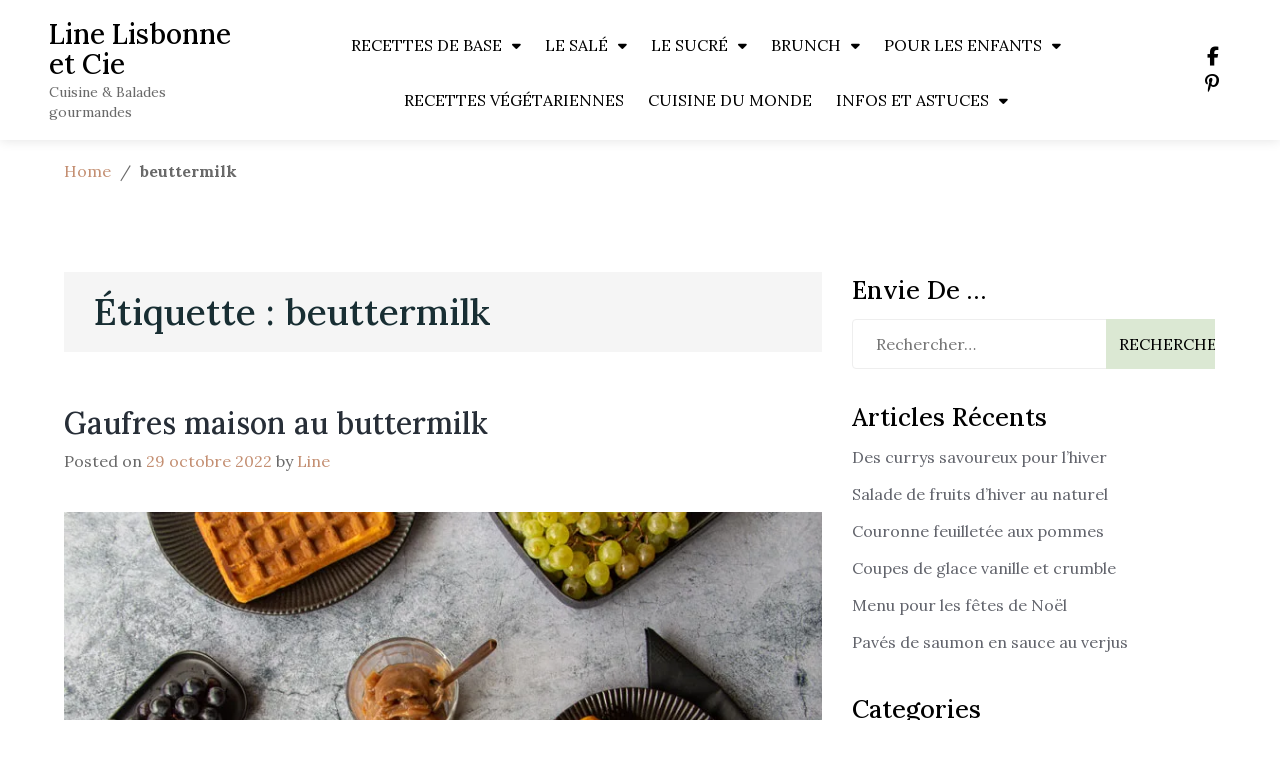

--- FILE ---
content_type: text/html; charset=UTF-8
request_url: https://www.line-lisbonne-et-cie.com/tag/beuttermilk/
body_size: 22161
content:
<!doctype html>
<html lang="fr-FR">
<head>
	<meta charset="UTF-8">
	<meta name="viewport" content="width=device-width, initial-scale=1">
	<link rel="profile" href="https://gmpg.org/xfn/11">
    <link rel="preconnect" href="https://fonts.googleapis.com">
<link rel="preconnect" href="https://fonts.gstatic.com" crossorigin>
<link href="https://fonts.googleapis.com/css2?family=Abril+Fatface&family=Alegreya+SC:ital,wght@0,400;0,500;0,700;0,800;0,900;1,400;1,500;1,700;1,800;1,900&family=Arapey:ital@0;1&family=Arimo:ital,wght@0,400..700;1,400..700&family=Bree+Serif&family=Cardo:ital,wght@0,400;0,700;1,400&family=Concert+One&family=DM+Mono:ital,wght@0,300;0,400;0,500;1,300;1,400;1,500&family=Girassol&family=Goblin+One&family=Inknut+Antiqua:wght@300;400;500;600;700;800;900&family=Josefin+Slab:ital,wght@0,100..700;1,100..700&family=Lato:ital,wght@0,100;0,300;0,400;0,700;0,900;1,100;1,300;1,400;1,700;1,900&family=Lora:ital,wght@0,400..700;1,400..700&family=Merriweather:ital,wght@0,300;0,400;0,700;0,900;1,300;1,400;1,700;1,900&family=Open+Sans:ital,wght@0,300..800;1,300..800&family=Oswald:wght@200..700&family=PT+Sans:ital,wght@0,400;0,700;1,400;1,700&family=Poppins:ital,wght@0,100;0,200;0,300;0,400;0,500;0,600;0,700;0,800;0,900;1,100;1,200;1,300;1,400;1,500;1,600;1,700;1,800;1,900&family=Protest+Guerrilla&family=Raleway:ital,wght@0,100..900;1,100..900&family=Roboto+Slab:wght@100..900&family=Slabo+13px&family=Sofadi+One&family=Ubuntu:ital,wght@0,300;0,400;0,500;0,700;1,300;1,400;1,500;1,700&display=swap" rel="stylesheet">
    	<link rel="dns-prefetch" href="//tracker.wpserveur.net"><meta name='robots' content='index, follow, max-image-preview:large, max-snippet:-1, max-video-preview:-1' />

	<!-- This site is optimized with the Yoast SEO Premium plugin v26.6 (Yoast SEO v26.8) - https://yoast.com/product/yoast-seo-premium-wordpress/ -->
	<title>Archives des beuttermilk - Line Lisbonne et Cie</title>
	<link rel="canonical" href="https://www.line-lisbonne-et-cie.com/tag/beuttermilk/" />
	<meta property="og:locale" content="fr_FR" />
	<meta property="og:type" content="article" />
	<meta property="og:title" content="Archives des beuttermilk" />
	<meta property="og:url" content="https://www.line-lisbonne-et-cie.com/tag/beuttermilk/" />
	<meta property="og:site_name" content="Line Lisbonne et Cie" />
	<script type="application/ld+json" class="yoast-schema-graph">{"@context":"https://schema.org","@graph":[{"@type":"CollectionPage","@id":"https://www.line-lisbonne-et-cie.com/tag/beuttermilk/","url":"https://www.line-lisbonne-et-cie.com/tag/beuttermilk/","name":"Archives des beuttermilk - Line Lisbonne et Cie","isPartOf":{"@id":"https://www.line-lisbonne-et-cie.com/#website"},"primaryImageOfPage":{"@id":"https://www.line-lisbonne-et-cie.com/tag/beuttermilk/#primaryimage"},"image":{"@id":"https://www.line-lisbonne-et-cie.com/tag/beuttermilk/#primaryimage"},"thumbnailUrl":"https://i0.wp.com/www.line-lisbonne-et-cie.com/wp-content/uploads/2022/10/table-de-gaufres-au-buttermilk.jpg?fit=800%2C549&ssl=1","breadcrumb":{"@id":"https://www.line-lisbonne-et-cie.com/tag/beuttermilk/#breadcrumb"},"inLanguage":"fr-FR"},{"@type":"ImageObject","inLanguage":"fr-FR","@id":"https://www.line-lisbonne-et-cie.com/tag/beuttermilk/#primaryimage","url":"https://i0.wp.com/www.line-lisbonne-et-cie.com/wp-content/uploads/2022/10/table-de-gaufres-au-buttermilk.jpg?fit=800%2C549&ssl=1","contentUrl":"https://i0.wp.com/www.line-lisbonne-et-cie.com/wp-content/uploads/2022/10/table-de-gaufres-au-buttermilk.jpg?fit=800%2C549&ssl=1","width":800,"height":549,"caption":"Gaufres au buttermilk pour le goûter"},{"@type":"BreadcrumbList","@id":"https://www.line-lisbonne-et-cie.com/tag/beuttermilk/#breadcrumb","itemListElement":[{"@type":"ListItem","position":1,"name":"Accueil","item":"https://www.line-lisbonne-et-cie.com/"},{"@type":"ListItem","position":2,"name":"beuttermilk"}]},{"@type":"WebSite","@id":"https://www.line-lisbonne-et-cie.com/#website","url":"https://www.line-lisbonne-et-cie.com/","name":"Line Lisbonne et Cie","description":"Cuisine &amp; Balades gourmandes","publisher":{"@id":"https://www.line-lisbonne-et-cie.com/#/schema/person/00063d68aad330c9f8ba1754317ca946"},"alternateName":"Cuisine et balades gourmandes","potentialAction":[{"@type":"SearchAction","target":{"@type":"EntryPoint","urlTemplate":"https://www.line-lisbonne-et-cie.com/?s={search_term_string}"},"query-input":{"@type":"PropertyValueSpecification","valueRequired":true,"valueName":"search_term_string"}}],"inLanguage":"fr-FR"},{"@type":["Person","Organization"],"@id":"https://www.line-lisbonne-et-cie.com/#/schema/person/00063d68aad330c9f8ba1754317ca946","name":"Line","image":{"@type":"ImageObject","inLanguage":"fr-FR","@id":"https://www.line-lisbonne-et-cie.com/#/schema/person/image/","url":"https://www.line-lisbonne-et-cie.com/wp-content/uploads/2022/11/599DC641-33CF-47C2-A08C-08E5E7A88462.jpeg","contentUrl":"https://www.line-lisbonne-et-cie.com/wp-content/uploads/2022/11/599DC641-33CF-47C2-A08C-08E5E7A88462.jpeg","width":1398,"height":1862,"caption":"Line"},"logo":{"@id":"https://www.line-lisbonne-et-cie.com/#/schema/person/image/"},"description":"Parisienne d'origine, je vis depuis plus de 40 à Lisbonne, ma ville d'adoption. J'adore cuisiner, photographier et partager mes recettes sur mon blog.","sameAs":["https://www.line-lisbonne-et-cie.com","https://www.facebook.com/line.lisbonne.et.cie","https://www.instagram.com/line_lisbonne","https://pin.it/gVKvvNX"],"gender":"femme","knowsLanguage":["Français","Portugais","Italien"],"publishingPrinciples":"https://www.line-lisbonne-et-cie.com/a-propos-de-mon-blog/","ownershipFundingInfo":"https://www.line-lisbonne-et-cie.com/mentions-legales/","actionableFeedbackPolicy":"https://www.line-lisbonne-et-cie.com/a-propos-de-mon-blog/","ethicsPolicy":"https://www.line-lisbonne-et-cie.com/a-propos-de-mon-blog/","diversityPolicy":"https://www.line-lisbonne-et-cie.com/a-propos-de-mon-blog/"}]}</script>
	<!-- / Yoast SEO Premium plugin. -->


<link rel='dns-prefetch' href='//www.line-lisbonne-et-cie.com' />
<link rel='dns-prefetch' href='//stats.wp.com' />
<link rel='dns-prefetch' href='//fonts.googleapis.com' />
<link rel='dns-prefetch' href='//jetpack.wordpress.com' />
<link rel='dns-prefetch' href='//s0.wp.com' />
<link rel='dns-prefetch' href='//public-api.wordpress.com' />
<link rel='dns-prefetch' href='//0.gravatar.com' />
<link rel='dns-prefetch' href='//1.gravatar.com' />
<link rel='dns-prefetch' href='//2.gravatar.com' />
<link rel='dns-prefetch' href='//widgets.wp.com' />
<link rel='preconnect' href='//i0.wp.com' />
<link rel='preconnect' href='//c0.wp.com' />
<link rel="alternate" type="application/rss+xml" title="Line Lisbonne et Cie &raquo; Flux" href="https://www.line-lisbonne-et-cie.com/feed/" />
<link rel="alternate" type="application/rss+xml" title="Line Lisbonne et Cie &raquo; Flux des commentaires" href="https://www.line-lisbonne-et-cie.com/comments/feed/" />
<script>(()=>{"use strict";const e=[400,500,600,700,800,900],t=e=>`wprm-min-${e}`,n=e=>`wprm-max-${e}`,s=new Set,o="ResizeObserver"in window,r=o?new ResizeObserver((e=>{for(const t of e)c(t.target)})):null,i=.5/(window.devicePixelRatio||1);function c(s){const o=s.getBoundingClientRect().width||0;for(let r=0;r<e.length;r++){const c=e[r],a=o<=c+i;o>c+i?s.classList.add(t(c)):s.classList.remove(t(c)),a?s.classList.add(n(c)):s.classList.remove(n(c))}}function a(e){s.has(e)||(s.add(e),r&&r.observe(e),c(e))}!function(e=document){e.querySelectorAll(".wprm-recipe").forEach(a)}();if(new MutationObserver((e=>{for(const t of e)for(const e of t.addedNodes)e instanceof Element&&(e.matches?.(".wprm-recipe")&&a(e),e.querySelectorAll?.(".wprm-recipe").forEach(a))})).observe(document.documentElement,{childList:!0,subtree:!0}),!o){let e=0;addEventListener("resize",(()=>{e&&cancelAnimationFrame(e),e=requestAnimationFrame((()=>s.forEach(c)))}),{passive:!0})}})();</script><style id='wp-img-auto-sizes-contain-inline-css'>
img:is([sizes=auto i],[sizes^="auto," i]){contain-intrinsic-size:3000px 1500px}
/*# sourceURL=wp-img-auto-sizes-contain-inline-css */
</style>
<style id='wp-block-library-inline-css'>
:root{--wp-block-synced-color:#7a00df;--wp-block-synced-color--rgb:122,0,223;--wp-bound-block-color:var(--wp-block-synced-color);--wp-editor-canvas-background:#ddd;--wp-admin-theme-color:#007cba;--wp-admin-theme-color--rgb:0,124,186;--wp-admin-theme-color-darker-10:#006ba1;--wp-admin-theme-color-darker-10--rgb:0,107,160.5;--wp-admin-theme-color-darker-20:#005a87;--wp-admin-theme-color-darker-20--rgb:0,90,135;--wp-admin-border-width-focus:2px}@media (min-resolution:192dpi){:root{--wp-admin-border-width-focus:1.5px}}.wp-element-button{cursor:pointer}:root .has-very-light-gray-background-color{background-color:#eee}:root .has-very-dark-gray-background-color{background-color:#313131}:root .has-very-light-gray-color{color:#eee}:root .has-very-dark-gray-color{color:#313131}:root .has-vivid-green-cyan-to-vivid-cyan-blue-gradient-background{background:linear-gradient(135deg,#00d084,#0693e3)}:root .has-purple-crush-gradient-background{background:linear-gradient(135deg,#34e2e4,#4721fb 50%,#ab1dfe)}:root .has-hazy-dawn-gradient-background{background:linear-gradient(135deg,#faaca8,#dad0ec)}:root .has-subdued-olive-gradient-background{background:linear-gradient(135deg,#fafae1,#67a671)}:root .has-atomic-cream-gradient-background{background:linear-gradient(135deg,#fdd79a,#004a59)}:root .has-nightshade-gradient-background{background:linear-gradient(135deg,#330968,#31cdcf)}:root .has-midnight-gradient-background{background:linear-gradient(135deg,#020381,#2874fc)}:root{--wp--preset--font-size--normal:16px;--wp--preset--font-size--huge:42px}.has-regular-font-size{font-size:1em}.has-larger-font-size{font-size:2.625em}.has-normal-font-size{font-size:var(--wp--preset--font-size--normal)}.has-huge-font-size{font-size:var(--wp--preset--font-size--huge)}.has-text-align-center{text-align:center}.has-text-align-left{text-align:left}.has-text-align-right{text-align:right}.has-fit-text{white-space:nowrap!important}#end-resizable-editor-section{display:none}.aligncenter{clear:both}.items-justified-left{justify-content:flex-start}.items-justified-center{justify-content:center}.items-justified-right{justify-content:flex-end}.items-justified-space-between{justify-content:space-between}.screen-reader-text{border:0;clip-path:inset(50%);height:1px;margin:-1px;overflow:hidden;padding:0;position:absolute;width:1px;word-wrap:normal!important}.screen-reader-text:focus{background-color:#ddd;clip-path:none;color:#444;display:block;font-size:1em;height:auto;left:5px;line-height:normal;padding:15px 23px 14px;text-decoration:none;top:5px;width:auto;z-index:100000}html :where(.has-border-color){border-style:solid}html :where([style*=border-top-color]){border-top-style:solid}html :where([style*=border-right-color]){border-right-style:solid}html :where([style*=border-bottom-color]){border-bottom-style:solid}html :where([style*=border-left-color]){border-left-style:solid}html :where([style*=border-width]){border-style:solid}html :where([style*=border-top-width]){border-top-style:solid}html :where([style*=border-right-width]){border-right-style:solid}html :where([style*=border-bottom-width]){border-bottom-style:solid}html :where([style*=border-left-width]){border-left-style:solid}html :where(img[class*=wp-image-]){height:auto;max-width:100%}:where(figure){margin:0 0 1em}html :where(.is-position-sticky){--wp-admin--admin-bar--position-offset:var(--wp-admin--admin-bar--height,0px)}@media screen and (max-width:600px){html :where(.is-position-sticky){--wp-admin--admin-bar--position-offset:0px}}

/*# sourceURL=wp-block-library-inline-css */
</style><style id='global-styles-inline-css'>
:root{--wp--preset--aspect-ratio--square: 1;--wp--preset--aspect-ratio--4-3: 4/3;--wp--preset--aspect-ratio--3-4: 3/4;--wp--preset--aspect-ratio--3-2: 3/2;--wp--preset--aspect-ratio--2-3: 2/3;--wp--preset--aspect-ratio--16-9: 16/9;--wp--preset--aspect-ratio--9-16: 9/16;--wp--preset--color--black: #000000;--wp--preset--color--cyan-bluish-gray: #abb8c3;--wp--preset--color--white: #ffffff;--wp--preset--color--pale-pink: #f78da7;--wp--preset--color--vivid-red: #cf2e2e;--wp--preset--color--luminous-vivid-orange: #ff6900;--wp--preset--color--luminous-vivid-amber: #fcb900;--wp--preset--color--light-green-cyan: #7bdcb5;--wp--preset--color--vivid-green-cyan: #00d084;--wp--preset--color--pale-cyan-blue: #8ed1fc;--wp--preset--color--vivid-cyan-blue: #0693e3;--wp--preset--color--vivid-purple: #9b51e0;--wp--preset--gradient--vivid-cyan-blue-to-vivid-purple: linear-gradient(135deg,rgb(6,147,227) 0%,rgb(155,81,224) 100%);--wp--preset--gradient--light-green-cyan-to-vivid-green-cyan: linear-gradient(135deg,rgb(122,220,180) 0%,rgb(0,208,130) 100%);--wp--preset--gradient--luminous-vivid-amber-to-luminous-vivid-orange: linear-gradient(135deg,rgb(252,185,0) 0%,rgb(255,105,0) 100%);--wp--preset--gradient--luminous-vivid-orange-to-vivid-red: linear-gradient(135deg,rgb(255,105,0) 0%,rgb(207,46,46) 100%);--wp--preset--gradient--very-light-gray-to-cyan-bluish-gray: linear-gradient(135deg,rgb(238,238,238) 0%,rgb(169,184,195) 100%);--wp--preset--gradient--cool-to-warm-spectrum: linear-gradient(135deg,rgb(74,234,220) 0%,rgb(151,120,209) 20%,rgb(207,42,186) 40%,rgb(238,44,130) 60%,rgb(251,105,98) 80%,rgb(254,248,76) 100%);--wp--preset--gradient--blush-light-purple: linear-gradient(135deg,rgb(255,206,236) 0%,rgb(152,150,240) 100%);--wp--preset--gradient--blush-bordeaux: linear-gradient(135deg,rgb(254,205,165) 0%,rgb(254,45,45) 50%,rgb(107,0,62) 100%);--wp--preset--gradient--luminous-dusk: linear-gradient(135deg,rgb(255,203,112) 0%,rgb(199,81,192) 50%,rgb(65,88,208) 100%);--wp--preset--gradient--pale-ocean: linear-gradient(135deg,rgb(255,245,203) 0%,rgb(182,227,212) 50%,rgb(51,167,181) 100%);--wp--preset--gradient--electric-grass: linear-gradient(135deg,rgb(202,248,128) 0%,rgb(113,206,126) 100%);--wp--preset--gradient--midnight: linear-gradient(135deg,rgb(2,3,129) 0%,rgb(40,116,252) 100%);--wp--preset--font-size--small: 13px;--wp--preset--font-size--medium: 20px;--wp--preset--font-size--large: 36px;--wp--preset--font-size--x-large: 42px;--wp--preset--spacing--20: 0.44rem;--wp--preset--spacing--30: 0.67rem;--wp--preset--spacing--40: 1rem;--wp--preset--spacing--50: 1.5rem;--wp--preset--spacing--60: 2.25rem;--wp--preset--spacing--70: 3.38rem;--wp--preset--spacing--80: 5.06rem;--wp--preset--shadow--natural: 6px 6px 9px rgba(0, 0, 0, 0.2);--wp--preset--shadow--deep: 12px 12px 50px rgba(0, 0, 0, 0.4);--wp--preset--shadow--sharp: 6px 6px 0px rgba(0, 0, 0, 0.2);--wp--preset--shadow--outlined: 6px 6px 0px -3px rgb(255, 255, 255), 6px 6px rgb(0, 0, 0);--wp--preset--shadow--crisp: 6px 6px 0px rgb(0, 0, 0);}:where(.is-layout-flex){gap: 0.5em;}:where(.is-layout-grid){gap: 0.5em;}body .is-layout-flex{display: flex;}.is-layout-flex{flex-wrap: wrap;align-items: center;}.is-layout-flex > :is(*, div){margin: 0;}body .is-layout-grid{display: grid;}.is-layout-grid > :is(*, div){margin: 0;}:where(.wp-block-columns.is-layout-flex){gap: 2em;}:where(.wp-block-columns.is-layout-grid){gap: 2em;}:where(.wp-block-post-template.is-layout-flex){gap: 1.25em;}:where(.wp-block-post-template.is-layout-grid){gap: 1.25em;}.has-black-color{color: var(--wp--preset--color--black) !important;}.has-cyan-bluish-gray-color{color: var(--wp--preset--color--cyan-bluish-gray) !important;}.has-white-color{color: var(--wp--preset--color--white) !important;}.has-pale-pink-color{color: var(--wp--preset--color--pale-pink) !important;}.has-vivid-red-color{color: var(--wp--preset--color--vivid-red) !important;}.has-luminous-vivid-orange-color{color: var(--wp--preset--color--luminous-vivid-orange) !important;}.has-luminous-vivid-amber-color{color: var(--wp--preset--color--luminous-vivid-amber) !important;}.has-light-green-cyan-color{color: var(--wp--preset--color--light-green-cyan) !important;}.has-vivid-green-cyan-color{color: var(--wp--preset--color--vivid-green-cyan) !important;}.has-pale-cyan-blue-color{color: var(--wp--preset--color--pale-cyan-blue) !important;}.has-vivid-cyan-blue-color{color: var(--wp--preset--color--vivid-cyan-blue) !important;}.has-vivid-purple-color{color: var(--wp--preset--color--vivid-purple) !important;}.has-black-background-color{background-color: var(--wp--preset--color--black) !important;}.has-cyan-bluish-gray-background-color{background-color: var(--wp--preset--color--cyan-bluish-gray) !important;}.has-white-background-color{background-color: var(--wp--preset--color--white) !important;}.has-pale-pink-background-color{background-color: var(--wp--preset--color--pale-pink) !important;}.has-vivid-red-background-color{background-color: var(--wp--preset--color--vivid-red) !important;}.has-luminous-vivid-orange-background-color{background-color: var(--wp--preset--color--luminous-vivid-orange) !important;}.has-luminous-vivid-amber-background-color{background-color: var(--wp--preset--color--luminous-vivid-amber) !important;}.has-light-green-cyan-background-color{background-color: var(--wp--preset--color--light-green-cyan) !important;}.has-vivid-green-cyan-background-color{background-color: var(--wp--preset--color--vivid-green-cyan) !important;}.has-pale-cyan-blue-background-color{background-color: var(--wp--preset--color--pale-cyan-blue) !important;}.has-vivid-cyan-blue-background-color{background-color: var(--wp--preset--color--vivid-cyan-blue) !important;}.has-vivid-purple-background-color{background-color: var(--wp--preset--color--vivid-purple) !important;}.has-black-border-color{border-color: var(--wp--preset--color--black) !important;}.has-cyan-bluish-gray-border-color{border-color: var(--wp--preset--color--cyan-bluish-gray) !important;}.has-white-border-color{border-color: var(--wp--preset--color--white) !important;}.has-pale-pink-border-color{border-color: var(--wp--preset--color--pale-pink) !important;}.has-vivid-red-border-color{border-color: var(--wp--preset--color--vivid-red) !important;}.has-luminous-vivid-orange-border-color{border-color: var(--wp--preset--color--luminous-vivid-orange) !important;}.has-luminous-vivid-amber-border-color{border-color: var(--wp--preset--color--luminous-vivid-amber) !important;}.has-light-green-cyan-border-color{border-color: var(--wp--preset--color--light-green-cyan) !important;}.has-vivid-green-cyan-border-color{border-color: var(--wp--preset--color--vivid-green-cyan) !important;}.has-pale-cyan-blue-border-color{border-color: var(--wp--preset--color--pale-cyan-blue) !important;}.has-vivid-cyan-blue-border-color{border-color: var(--wp--preset--color--vivid-cyan-blue) !important;}.has-vivid-purple-border-color{border-color: var(--wp--preset--color--vivid-purple) !important;}.has-vivid-cyan-blue-to-vivid-purple-gradient-background{background: var(--wp--preset--gradient--vivid-cyan-blue-to-vivid-purple) !important;}.has-light-green-cyan-to-vivid-green-cyan-gradient-background{background: var(--wp--preset--gradient--light-green-cyan-to-vivid-green-cyan) !important;}.has-luminous-vivid-amber-to-luminous-vivid-orange-gradient-background{background: var(--wp--preset--gradient--luminous-vivid-amber-to-luminous-vivid-orange) !important;}.has-luminous-vivid-orange-to-vivid-red-gradient-background{background: var(--wp--preset--gradient--luminous-vivid-orange-to-vivid-red) !important;}.has-very-light-gray-to-cyan-bluish-gray-gradient-background{background: var(--wp--preset--gradient--very-light-gray-to-cyan-bluish-gray) !important;}.has-cool-to-warm-spectrum-gradient-background{background: var(--wp--preset--gradient--cool-to-warm-spectrum) !important;}.has-blush-light-purple-gradient-background{background: var(--wp--preset--gradient--blush-light-purple) !important;}.has-blush-bordeaux-gradient-background{background: var(--wp--preset--gradient--blush-bordeaux) !important;}.has-luminous-dusk-gradient-background{background: var(--wp--preset--gradient--luminous-dusk) !important;}.has-pale-ocean-gradient-background{background: var(--wp--preset--gradient--pale-ocean) !important;}.has-electric-grass-gradient-background{background: var(--wp--preset--gradient--electric-grass) !important;}.has-midnight-gradient-background{background: var(--wp--preset--gradient--midnight) !important;}.has-small-font-size{font-size: var(--wp--preset--font-size--small) !important;}.has-medium-font-size{font-size: var(--wp--preset--font-size--medium) !important;}.has-large-font-size{font-size: var(--wp--preset--font-size--large) !important;}.has-x-large-font-size{font-size: var(--wp--preset--font-size--x-large) !important;}
/*# sourceURL=global-styles-inline-css */
</style>

<style id='classic-theme-styles-inline-css'>
/*! This file is auto-generated */
.wp-block-button__link{color:#fff;background-color:#32373c;border-radius:9999px;box-shadow:none;text-decoration:none;padding:calc(.667em + 2px) calc(1.333em + 2px);font-size:1.125em}.wp-block-file__button{background:#32373c;color:#fff;text-decoration:none}
/*# sourceURL=/wp-includes/css/classic-themes.min.css */
</style>
<link rel='stylesheet' id='wprm-public-css' href='https://www.line-lisbonne-et-cie.com/wp-content/plugins/wp-recipe-maker/dist/public-modern.css' media='all' />
<link rel='stylesheet' id='wprmp-public-css' href='https://www.line-lisbonne-et-cie.com/wp-content/plugins/wp-recipe-maker-premium/dist/public-premium.css' media='all' />
<link rel='stylesheet' id='SFSImainCss-css' href='https://www.line-lisbonne-et-cie.com/wp-content/plugins/ultimate-social-media-icons/css/sfsi-style.css' media='all' />
<link rel='stylesheet' id='food-travel-blog-style-css' href='https://www.line-lisbonne-et-cie.com/wp-content/themes/Food-Travel-Blog-main/style.css' media='all' />
<link rel='stylesheet' id='food-travel-blog-font-css' href='//fonts.googleapis.com/css?family=DM+Sans%3A400%7CNunito%3A300%2C400' media='all' />
<link rel='stylesheet' id='bootstrap-css-css' href='https://www.line-lisbonne-et-cie.com/wp-content/themes/Food-Travel-Blog-main/assets/css/bootstrap.min.css' media='all' />
<link rel='stylesheet' id='fontawesome-css-css' href='https://www.line-lisbonne-et-cie.com/wp-content/themes/Food-Travel-Blog-main/assets/css/font-awesome.css' media='all' />
<link rel='stylesheet' id='latest-fontawesome-css-css' href='https://www.line-lisbonne-et-cie.com/wp-content/themes/Food-Travel-Blog-main/assets/css/latest-font-awesome.css' media='all' />
<link rel='stylesheet' id='slick-css-css' href='https://www.line-lisbonne-et-cie.com/wp-content/themes/Food-Travel-Blog-main/assets/css/slick.css' media='all' />
<link rel='stylesheet' id='food-travel-blog-style-css-css' href='https://www.line-lisbonne-et-cie.com/wp-content/themes/Food-Travel-Blog-main/food-travel-blog-style.css' media='all' />
<link rel='stylesheet' id='food-travel-blog-media-css-css' href='https://www.line-lisbonne-et-cie.com/wp-content/themes/Food-Travel-Blog-main/assets/css/media-queries-css.css' media='all' />
<link rel='stylesheet' id='tiled-gallery-css' href='https://c0.wp.com/p/jetpack/15.4/modules/tiled-gallery/tiled-gallery/tiled-gallery.css' media='all' />
<link rel='stylesheet' id='jetpack_likes-css' href='https://c0.wp.com/p/jetpack/15.4/modules/likes/style.css' media='all' />
<link rel='stylesheet' id='jetpack-subscriptions-css' href='https://c0.wp.com/p/jetpack/15.4/_inc/build/subscriptions/subscriptions.min.css' media='all' />
<script src="https://c0.wp.com/c/6.9/wp-includes/js/jquery/jquery.min.js" id="jquery-core-js"></script>
<script src="https://c0.wp.com/c/6.9/wp-includes/js/jquery/jquery-migrate.min.js" id="jquery-migrate-js"></script>
<link rel="https://api.w.org/" href="https://www.line-lisbonne-et-cie.com/wp-json/" /><link rel="alternate" title="JSON" type="application/json" href="https://www.line-lisbonne-et-cie.com/wp-json/wp/v2/tags/5621" />        <style>
            #wp-admin-bar-wps-link > a:before {
                content: url('https://www.wpserveur.net/wp-content/themes/wpserveur/img/WP.svg');
                width: 24px;
            }
        </style>
		<meta name="follow.[base64]" content="bEeNsq27fdZUgJbjnJyL"/><style type="text/css"> .tippy-box[data-theme~="wprm"] { background-color: #333333; color: #FFFFFF; } .tippy-box[data-theme~="wprm"][data-placement^="top"] > .tippy-arrow::before { border-top-color: #333333; } .tippy-box[data-theme~="wprm"][data-placement^="bottom"] > .tippy-arrow::before { border-bottom-color: #333333; } .tippy-box[data-theme~="wprm"][data-placement^="left"] > .tippy-arrow::before { border-left-color: #333333; } .tippy-box[data-theme~="wprm"][data-placement^="right"] > .tippy-arrow::before { border-right-color: #333333; } .tippy-box[data-theme~="wprm"] a { color: #FFFFFF; } .wprm-comment-rating svg { width: 18px !important; height: 18px !important; } img.wprm-comment-rating { width: 90px !important; height: 18px !important; } body { --comment-rating-star-color: #343434; } body { --wprm-popup-font-size: 16px; } body { --wprm-popup-background: #ffffff; } body { --wprm-popup-title: #000000; } body { --wprm-popup-content: #444444; } body { --wprm-popup-button-background: #444444; } body { --wprm-popup-button-text: #ffffff; } body { --wprm-popup-accent: #747B2D; }roboto</style><style type="text/css">.wprm-glossary-term {color: #5A822B;text-decoration: underline;cursor: help;}</style>	<style>img#wpstats{display:none}</style>
		</head>

<body class="archive tag tag-beuttermilk tag-5621 wp-theme-Food-Travel-Blog-main sfsi_actvite_theme_default hfeed">
<!-- Back to top -->
<div id="back-to-top" title="Go to top">
  <i class="fa fa-arrow-up" aria-hidden="true"></i>
</div>
<div id="page" class="site">
	<a class="skip-link screen-reader-text" href="#primary">Skip to content</a>

	<header id="masthead" class="site-header">
        <div class="top-header">


    			<div class="container">
    				<div class="row">

                            <div class="header-logo">
                                                                    <div class="site-identity-wrap">
                                    <h3 class="site-title"><a href="https://www.line-lisbonne-et-cie.com/">Line Lisbonne et Cie</a>
                                    </h3>
                                    <p class="site-description">Cuisine &amp; Balades gourmandes</p>
                                    </div>
                                                                </div>


                        <!-- Collect the nav links, forms, and other content for toggling -->
            	            <div class="collapse navbar-collapse" id="navbar-collapse">

            	                         	                <ul id="menu-primary-menu" class="nav navbar-nav navbar-center"><li itemscope="itemscope" itemtype="https://www.schema.org/SiteNavigationElement" id="menu-item-8799" class="menu-item menu-item-type-taxonomy menu-item-object-category menu-item-has-children dropdown menu-item-8799 nav-item"><a title="RECETTES DE BASE" href="https://www.line-lisbonne-et-cie.com/category/recettes-de-base/" class="nav-link">RECETTES DE BASE</a>
<ul role="menu" class=" dropdown-menu">
	<li itemscope="itemscope" itemtype="https://www.schema.org/SiteNavigationElement" id="menu-item-8800" class="menu-item menu-item-type-taxonomy menu-item-object-category menu-item-8800 nav-item"><a title="Pains et pâtes de base" href="https://www.line-lisbonne-et-cie.com/category/recettes-de-base/pains-et-pates-de-base/" class="dropdown-item">Pains et pâtes de base</a></li>
	<li itemscope="itemscope" itemtype="https://www.schema.org/SiteNavigationElement" id="menu-item-5420" class="menu-item menu-item-type-taxonomy menu-item-object-category menu-item-5420 nav-item"><a title="Sauces salées, condiments, chutneys" href="https://www.line-lisbonne-et-cie.com/category/recettes-de-base/sauces-salees-condiments-chutneys/" class="dropdown-item">Sauces salées, condiments, chutneys</a></li>
	<li itemscope="itemscope" itemtype="https://www.schema.org/SiteNavigationElement" id="menu-item-15506" class="menu-item menu-item-type-taxonomy menu-item-object-category menu-item-15506 nav-item"><a title="Sauces, crèmes et pâtes sucrées" href="https://www.line-lisbonne-et-cie.com/category/recettes-de-base/sauces-sucrees-et-pates-a-tartiner/" class="dropdown-item">Sauces, crèmes et pâtes sucrées</a></li>
	<li itemscope="itemscope" itemtype="https://www.schema.org/SiteNavigationElement" id="menu-item-9448" class="menu-item menu-item-type-taxonomy menu-item-object-category menu-item-9448 nav-item"><a title="Boissons" href="https://www.line-lisbonne-et-cie.com/category/recettes-de-base/boissons/" class="dropdown-item">Boissons</a></li>
</ul>
</li>
<li itemscope="itemscope" itemtype="https://www.schema.org/SiteNavigationElement" id="menu-item-20646" class="menu-item menu-item-type-taxonomy menu-item-object-category menu-item-has-children dropdown menu-item-20646 nav-item"><a title="LE SALÉ" href="https://www.line-lisbonne-et-cie.com/category/le-sale/" class="nav-link">LE SALÉ</a>
<ul role="menu" class=" dropdown-menu">
	<li itemscope="itemscope" itemtype="https://www.schema.org/SiteNavigationElement" id="menu-item-13012" class="menu-item menu-item-type-taxonomy menu-item-object-category menu-item-13012 nav-item"><a title="Pour l&#039;apéritif" href="https://www.line-lisbonne-et-cie.com/category/le-sale/pour-laperitif/" class="dropdown-item">Pour l&rsquo;apéritif</a></li>
	<li itemscope="itemscope" itemtype="https://www.schema.org/SiteNavigationElement" id="menu-item-443" class="menu-item menu-item-type-taxonomy menu-item-object-category menu-item-443 nav-item"><a title="Entrées fraîches, salades" href="https://www.line-lisbonne-et-cie.com/category/le-sale/entrees-fraiches-salades/" class="dropdown-item">Entrées fraîches, salades</a></li>
	<li itemscope="itemscope" itemtype="https://www.schema.org/SiteNavigationElement" id="menu-item-441" class="menu-item menu-item-type-taxonomy menu-item-object-category menu-item-441 nav-item"><a title="Entrées chaudes" href="https://www.line-lisbonne-et-cie.com/category/le-sale/entrees-chaudes/" class="dropdown-item">Entrées chaudes</a></li>
	<li itemscope="itemscope" itemtype="https://www.schema.org/SiteNavigationElement" id="menu-item-8740" class="menu-item menu-item-type-taxonomy menu-item-object-category menu-item-8740 nav-item"><a title="Soupes, potages" href="https://www.line-lisbonne-et-cie.com/category/le-sale/soupes-potages/" class="dropdown-item">Soupes, potages</a></li>
	<li itemscope="itemscope" itemtype="https://www.schema.org/SiteNavigationElement" id="menu-item-444" class="menu-item menu-item-type-taxonomy menu-item-object-category menu-item-444 nav-item"><a title="Viandes; poissons et cie" href="https://www.line-lisbonne-et-cie.com/category/le-sale/viandes-poisson-et-cie/" class="dropdown-item">Viandes; poissons et cie</a></li>
	<li itemscope="itemscope" itemtype="https://www.schema.org/SiteNavigationElement" id="menu-item-440" class="menu-item menu-item-type-taxonomy menu-item-object-category menu-item-440 nav-item"><a title="Accompagnements et légumes" href="https://www.line-lisbonne-et-cie.com/category/le-sale/accompagnements-et-legumes/" class="dropdown-item">Accompagnements et légumes</a></li>
	<li itemscope="itemscope" itemtype="https://www.schema.org/SiteNavigationElement" id="menu-item-15256" class="menu-item menu-item-type-taxonomy menu-item-object-category menu-item-15256 nav-item"><a title="Riz, Pâtes, céréales et légumineuses" href="https://www.line-lisbonne-et-cie.com/category/le-sale/riz-pates-cereales-et-legumineuses/" class="dropdown-item">Riz, Pâtes, céréales et légumineuses</a></li>
</ul>
</li>
<li itemscope="itemscope" itemtype="https://www.schema.org/SiteNavigationElement" id="menu-item-20647" class="menu-item menu-item-type-taxonomy menu-item-object-category menu-item-has-children dropdown menu-item-20647 nav-item"><a title="LE SUCRÉ" href="https://www.line-lisbonne-et-cie.com/category/le-sucre/" class="nav-link">LE SUCRÉ</a>
<ul role="menu" class=" dropdown-menu">
	<li itemscope="itemscope" itemtype="https://www.schema.org/SiteNavigationElement" id="menu-item-7419" class="menu-item menu-item-type-taxonomy menu-item-object-category menu-item-7419 nav-item"><a title="Fruits de saison" href="https://www.line-lisbonne-et-cie.com/category/le-sucre/fruits-de-saison/" class="dropdown-item">Fruits de saison</a></li>
	<li itemscope="itemscope" itemtype="https://www.schema.org/SiteNavigationElement" id="menu-item-442" class="menu-item menu-item-type-taxonomy menu-item-object-category menu-item-442 nav-item"><a title="Desserts et entremets" href="https://www.line-lisbonne-et-cie.com/category/le-sucre/desserts-et-entremets/" class="dropdown-item">Desserts et entremets</a></li>
	<li itemscope="itemscope" itemtype="https://www.schema.org/SiteNavigationElement" id="menu-item-8741" class="menu-item menu-item-type-taxonomy menu-item-object-category menu-item-8741 nav-item"><a title="Tartes, gâteaux, Biscuits, friandises" href="https://www.line-lisbonne-et-cie.com/category/le-sucre/tartes-gateaux-biscuits-friandises/" class="dropdown-item">Tartes, gâteaux, Biscuits, friandises</a></li>
	<li itemscope="itemscope" itemtype="https://www.schema.org/SiteNavigationElement" id="menu-item-25154" class="menu-item menu-item-type-taxonomy menu-item-object-category menu-item-25154 nav-item"><a title="Bundt cake" href="https://www.line-lisbonne-et-cie.com/category/le-sucre/bundt-cake/" class="dropdown-item">Bundt cake</a></li>
	<li itemscope="itemscope" itemtype="https://www.schema.org/SiteNavigationElement" id="menu-item-7604" class="menu-item menu-item-type-taxonomy menu-item-object-category menu-item-7604 nav-item"><a title="Glaces et Sorbets" href="https://www.line-lisbonne-et-cie.com/category/le-sucre/glaces-et-sorbets/" class="dropdown-item">Glaces et Sorbets</a></li>
</ul>
</li>
<li itemscope="itemscope" itemtype="https://www.schema.org/SiteNavigationElement" id="menu-item-25155" class="menu-item menu-item-type-taxonomy menu-item-object-category menu-item-has-children dropdown menu-item-25155 nav-item"><a title="BRUNCH" href="https://www.line-lisbonne-et-cie.com/category/brunch/" class="nav-link">BRUNCH</a>
<ul role="menu" class=" dropdown-menu">
	<li itemscope="itemscope" itemtype="https://www.schema.org/SiteNavigationElement" id="menu-item-25150" class="menu-item menu-item-type-taxonomy menu-item-object-category menu-item-25150 nav-item"><a title="Cakes salés" href="https://www.line-lisbonne-et-cie.com/category/le-sale/cakes-sales/" class="dropdown-item">Cakes salés</a></li>
	<li itemscope="itemscope" itemtype="https://www.schema.org/SiteNavigationElement" id="menu-item-25151" class="menu-item menu-item-type-taxonomy menu-item-object-category menu-item-25151 nav-item"><a title="Gaufres, crêpes et pancakes" href="https://www.line-lisbonne-et-cie.com/category/toutes-les-autres-recettes/gaufres-crepes-et-pancakes/" class="dropdown-item">Gaufres, crêpes et pancakes</a></li>
</ul>
</li>
<li itemscope="itemscope" itemtype="https://www.schema.org/SiteNavigationElement" id="menu-item-12609" class="menu-item menu-item-type-taxonomy menu-item-object-category menu-item-has-children dropdown menu-item-12609 nav-item"><a title="POUR LES ENFANTS" href="https://www.line-lisbonne-et-cie.com/category/pour-les-enfants/" class="nav-link">POUR LES ENFANTS</a>
<ul role="menu" class=" dropdown-menu">
	<li itemscope="itemscope" itemtype="https://www.schema.org/SiteNavigationElement" id="menu-item-25536" class="menu-item menu-item-type-taxonomy menu-item-object-category menu-item-25536 nav-item"><a title="De la soupe au dessert" href="https://www.line-lisbonne-et-cie.com/category/pour-les-enfants/de-la-soupe-au-dessert/" class="dropdown-item">De la soupe au dessert</a></li>
	<li itemscope="itemscope" itemtype="https://www.schema.org/SiteNavigationElement" id="menu-item-20412" class="menu-item menu-item-type-taxonomy menu-item-object-category menu-item-20412 nav-item"><a title="Pour le goûter" href="https://www.line-lisbonne-et-cie.com/category/pour-les-enfants/pour-le-gouter/" class="dropdown-item">Pour le goûter</a></li>
	<li itemscope="itemscope" itemtype="https://www.schema.org/SiteNavigationElement" id="menu-item-25537" class="menu-item menu-item-type-taxonomy menu-item-object-category menu-item-25537 nav-item"><a title="Alimentation et nutrition" href="https://www.line-lisbonne-et-cie.com/category/pour-les-enfants/alimentation-et-nutrition/" class="dropdown-item">Alimentation et nutrition</a></li>
</ul>
</li>
<li itemscope="itemscope" itemtype="https://www.schema.org/SiteNavigationElement" id="menu-item-10983" class="menu-item menu-item-type-taxonomy menu-item-object-category menu-item-10983 nav-item"><a title="RECETTES VÉGÉTARIENNES" href="https://www.line-lisbonne-et-cie.com/category/recettes-vegetariennes/" class="nav-link">RECETTES VÉGÉTARIENNES</a></li>
<li itemscope="itemscope" itemtype="https://www.schema.org/SiteNavigationElement" id="menu-item-25128" class="menu-item menu-item-type-taxonomy menu-item-object-category menu-item-25128 nav-item"><a title="CUISINE DU MONDE" href="https://www.line-lisbonne-et-cie.com/category/cuisine-du-monde/" class="nav-link">CUISINE DU MONDE</a></li>
<li itemscope="itemscope" itemtype="https://www.schema.org/SiteNavigationElement" id="menu-item-17839" class="menu-item menu-item-type-taxonomy menu-item-object-category menu-item-has-children dropdown menu-item-17839 nav-item"><a title="INFOS ET ASTUCES" href="https://www.line-lisbonne-et-cie.com/category/infos-et-astuces/" class="nav-link">INFOS ET ASTUCES</a>
<ul role="menu" class=" dropdown-menu">
	<li itemscope="itemscope" itemtype="https://www.schema.org/SiteNavigationElement" id="menu-item-26526" class="menu-item menu-item-type-taxonomy menu-item-object-category menu-item-26526 nav-item"><a title="Techniques culinaires" href="https://www.line-lisbonne-et-cie.com/category/infos-et-astuces/techniques-culinaires/" class="dropdown-item">Techniques culinaires</a></li>
	<li itemscope="itemscope" itemtype="https://www.schema.org/SiteNavigationElement" id="menu-item-21669" class="menu-item menu-item-type-taxonomy menu-item-object-category menu-item-21669 nav-item"><a title="#ingrédients" href="https://www.line-lisbonne-et-cie.com/category/infos-et-astuces/ingredients/" class="dropdown-item">#ingrédients</a></li>
</ul>
</li>
</ul>            	                
            	            </div><!-- End navbar-collapse -->

                                <ul class="header-icons">
                                                                        <li><span class="social-icon"> <a href="https://www.facebook.com/linelisbonne"><i class="fa-brands fa-facebook-f"></i></a></span></li>
                                    
                                    
                                                                        <li><span  class="social-icon"><a href="https://www.pinterest.pt/LIneLisbonne/"> <i class="fa-brands fa-pinterest-p"></i></a></span></li>
                                    
                                    
                                    
                                                                    </ul>
                     
                     </div>
                </div>

        </div>
 <!-- for sticky header -->
 	<script>
        
		window.addEventListener("scroll", (event) => {
			if (window.scrollY >= 300) {
				document.getElementById('masthead').classList.add('fixed-header');
      } 
      else {
			document.getElementById('masthead').classList.remove('fixed-header');
      }
		});
	
	</script>
		<link rel="dns-prefetch" href="//tracker.wpserveur.net"><meta name='robots' content='index, follow, max-image-preview:large, max-snippet:-1, max-video-preview:-1' />

	<!-- This site is optimized with the Yoast SEO Premium plugin v26.6 (Yoast SEO v26.8) - https://yoast.com/product/yoast-seo-premium-wordpress/ -->
	<title>Archives des beuttermilk - Line Lisbonne et Cie</title>
	<link rel="canonical" href="https://www.line-lisbonne-et-cie.com/tag/beuttermilk/" />
	<meta property="og:locale" content="fr_FR" />
	<meta property="og:type" content="article" />
	<meta property="og:title" content="Archives des beuttermilk" />
	<meta property="og:url" content="https://www.line-lisbonne-et-cie.com/tag/beuttermilk/" />
	<meta property="og:site_name" content="Line Lisbonne et Cie" />
	<script type="application/ld+json" class="yoast-schema-graph">{"@context":"https://schema.org","@graph":[{"@type":"CollectionPage","@id":"https://www.line-lisbonne-et-cie.com/tag/beuttermilk/","url":"https://www.line-lisbonne-et-cie.com/tag/beuttermilk/","name":"Archives des beuttermilk - Line Lisbonne et Cie","isPartOf":{"@id":"https://www.line-lisbonne-et-cie.com/#website"},"primaryImageOfPage":{"@id":"https://www.line-lisbonne-et-cie.com/tag/beuttermilk/#primaryimage"},"image":{"@id":"https://www.line-lisbonne-et-cie.com/tag/beuttermilk/#primaryimage"},"thumbnailUrl":"https://i0.wp.com/www.line-lisbonne-et-cie.com/wp-content/uploads/2022/10/table-de-gaufres-au-buttermilk.jpg?fit=800%2C549&ssl=1","breadcrumb":{"@id":"https://www.line-lisbonne-et-cie.com/tag/beuttermilk/#breadcrumb"},"inLanguage":"fr-FR"},{"@type":"ImageObject","inLanguage":"fr-FR","@id":"https://www.line-lisbonne-et-cie.com/tag/beuttermilk/#primaryimage","url":"https://i0.wp.com/www.line-lisbonne-et-cie.com/wp-content/uploads/2022/10/table-de-gaufres-au-buttermilk.jpg?fit=800%2C549&ssl=1","contentUrl":"https://i0.wp.com/www.line-lisbonne-et-cie.com/wp-content/uploads/2022/10/table-de-gaufres-au-buttermilk.jpg?fit=800%2C549&ssl=1","width":800,"height":549,"caption":"Gaufres au buttermilk pour le goûter"},{"@type":"BreadcrumbList","@id":"https://www.line-lisbonne-et-cie.com/tag/beuttermilk/#breadcrumb","itemListElement":[{"@type":"ListItem","position":1,"name":"Accueil","item":"https://www.line-lisbonne-et-cie.com/"},{"@type":"ListItem","position":2,"name":"beuttermilk"}]},{"@type":"WebSite","@id":"https://www.line-lisbonne-et-cie.com/#website","url":"https://www.line-lisbonne-et-cie.com/","name":"Line Lisbonne et Cie","description":"Cuisine &amp; Balades gourmandes","publisher":{"@id":"https://www.line-lisbonne-et-cie.com/#/schema/person/00063d68aad330c9f8ba1754317ca946"},"alternateName":"Cuisine et balades gourmandes","potentialAction":[{"@type":"SearchAction","target":{"@type":"EntryPoint","urlTemplate":"https://www.line-lisbonne-et-cie.com/?s={search_term_string}"},"query-input":{"@type":"PropertyValueSpecification","valueRequired":true,"valueName":"search_term_string"}}],"inLanguage":"fr-FR"},{"@type":["Person","Organization"],"@id":"https://www.line-lisbonne-et-cie.com/#/schema/person/00063d68aad330c9f8ba1754317ca946","name":"Line","image":{"@type":"ImageObject","inLanguage":"fr-FR","@id":"https://www.line-lisbonne-et-cie.com/#/schema/person/image/","url":"https://www.line-lisbonne-et-cie.com/wp-content/uploads/2022/11/599DC641-33CF-47C2-A08C-08E5E7A88462.jpeg","contentUrl":"https://www.line-lisbonne-et-cie.com/wp-content/uploads/2022/11/599DC641-33CF-47C2-A08C-08E5E7A88462.jpeg","width":1398,"height":1862,"caption":"Line"},"logo":{"@id":"https://www.line-lisbonne-et-cie.com/#/schema/person/image/"},"description":"Parisienne d'origine, je vis depuis plus de 40 à Lisbonne, ma ville d'adoption. J'adore cuisiner, photographier et partager mes recettes sur mon blog.","sameAs":["https://www.line-lisbonne-et-cie.com","https://www.facebook.com/line.lisbonne.et.cie","https://www.instagram.com/line_lisbonne","https://pin.it/gVKvvNX"],"gender":"femme","knowsLanguage":["Français","Portugais","Italien"],"publishingPrinciples":"https://www.line-lisbonne-et-cie.com/a-propos-de-mon-blog/","ownershipFundingInfo":"https://www.line-lisbonne-et-cie.com/mentions-legales/","actionableFeedbackPolicy":"https://www.line-lisbonne-et-cie.com/a-propos-de-mon-blog/","ethicsPolicy":"https://www.line-lisbonne-et-cie.com/a-propos-de-mon-blog/","diversityPolicy":"https://www.line-lisbonne-et-cie.com/a-propos-de-mon-blog/"}]}</script>
	<!-- / Yoast SEO Premium plugin. -->


<link rel='dns-prefetch' href='//c0.wp.com' />
<link rel='dns-prefetch' href='//www.line-lisbonne-et-cie.com' />
<link rel='dns-prefetch' href='//stats.wp.com' />
<link rel='dns-prefetch' href='//fonts.googleapis.com' />
<link rel='dns-prefetch' href='//jetpack.wordpress.com' />
<link rel='dns-prefetch' href='//s0.wp.com' />
<link rel='dns-prefetch' href='//public-api.wordpress.com' />
<link rel='dns-prefetch' href='//0.gravatar.com' />
<link rel='dns-prefetch' href='//1.gravatar.com' />
<link rel='dns-prefetch' href='//2.gravatar.com' />
<link rel='dns-prefetch' href='//widgets.wp.com' />
<link rel='preconnect' href='//i0.wp.com' />
<link rel='preconnect' href='//c0.wp.com' />
<link rel="alternate" type="application/rss+xml" title="Line Lisbonne et Cie &raquo; Flux" href="https://www.line-lisbonne-et-cie.com/feed/" />
<link rel="alternate" type="application/rss+xml" title="Line Lisbonne et Cie &raquo; Flux des commentaires" href="https://www.line-lisbonne-et-cie.com/comments/feed/" />
<script>(()=>{"use strict";const e=[400,500,600,700,800,900],t=e=>`wprm-min-${e}`,n=e=>`wprm-max-${e}`,s=new Set,o="ResizeObserver"in window,r=o?new ResizeObserver((e=>{for(const t of e)c(t.target)})):null,i=.5/(window.devicePixelRatio||1);function c(s){const o=s.getBoundingClientRect().width||0;for(let r=0;r<e.length;r++){const c=e[r],a=o<=c+i;o>c+i?s.classList.add(t(c)):s.classList.remove(t(c)),a?s.classList.add(n(c)):s.classList.remove(n(c))}}function a(e){s.has(e)||(s.add(e),r&&r.observe(e),c(e))}!function(e=document){e.querySelectorAll(".wprm-recipe").forEach(a)}();if(new MutationObserver((e=>{for(const t of e)for(const e of t.addedNodes)e instanceof Element&&(e.matches?.(".wprm-recipe")&&a(e),e.querySelectorAll?.(".wprm-recipe").forEach(a))})).observe(document.documentElement,{childList:!0,subtree:!0}),!o){let e=0;addEventListener("resize",(()=>{e&&cancelAnimationFrame(e),e=requestAnimationFrame((()=>s.forEach(c)))}),{passive:!0})}})();</script><link rel="https://api.w.org/" href="https://www.line-lisbonne-et-cie.com/wp-json/" /><link rel="alternate" title="JSON" type="application/json" href="https://www.line-lisbonne-et-cie.com/wp-json/wp/v2/tags/5621" />        <style>
            #wp-admin-bar-wps-link > a:before {
                content: url('https://www.wpserveur.net/wp-content/themes/wpserveur/img/WP.svg');
                width: 24px;
            }
        </style>
		<meta name="follow.[base64]" content="bEeNsq27fdZUgJbjnJyL"/><style type="text/css"> .tippy-box[data-theme~="wprm"] { background-color: #333333; color: #FFFFFF; } .tippy-box[data-theme~="wprm"][data-placement^="top"] > .tippy-arrow::before { border-top-color: #333333; } .tippy-box[data-theme~="wprm"][data-placement^="bottom"] > .tippy-arrow::before { border-bottom-color: #333333; } .tippy-box[data-theme~="wprm"][data-placement^="left"] > .tippy-arrow::before { border-left-color: #333333; } .tippy-box[data-theme~="wprm"][data-placement^="right"] > .tippy-arrow::before { border-right-color: #333333; } .tippy-box[data-theme~="wprm"] a { color: #FFFFFF; } .wprm-comment-rating svg { width: 18px !important; height: 18px !important; } img.wprm-comment-rating { width: 90px !important; height: 18px !important; } body { --comment-rating-star-color: #343434; } body { --wprm-popup-font-size: 16px; } body { --wprm-popup-background: #ffffff; } body { --wprm-popup-title: #000000; } body { --wprm-popup-content: #444444; } body { --wprm-popup-button-background: #444444; } body { --wprm-popup-button-text: #ffffff; } body { --wprm-popup-accent: #747B2D; }roboto</style><style type="text/css">.wprm-glossary-term {color: #5A822B;text-decoration: underline;cursor: help;}</style>	<style>img#wpstats{display:none}</style>
					
 <!-- for menu color -->
<style>
      /* dynamic nav color  */
		  </style>
 <!-- for google font -->
	<style>
	body{
		font-family: Lora ;
	}
	.wprm-recipe-template-chic .wprm-recipe-name, .wprm-recipe-template-chic .wprm-recipe-header{
  font-family: Lora ;
  font-weight: 500 !important;
}
.h1, .h2, .h3, .h4, .h5, .h6, h1, h2, h3, h4, h5, h6 {
  margin-top: 0;
  color: #182e33;
  font-family: Lora ;
  font-weight: 500;
}
.section-title h2 {
	font-family: Lora;
	font-size: 37px;
	letter-spacing: 1px;
	position: relative;
}

.about-wrap h2 {
    font-family:Lora;
    font-size: 46px;
    letter-spacing: 1px;
    color: #517F71;
}
h2.site-title {
    font-family: Lora;
    font-size: 37px;
    letter-spacing: 1px;
    margin-bottom: 0;
}
	</style>

	</header><!-- #masthead -->

	<div class="header-mobile">
		<div class="site-branding">
						<div class="logo-wrap">

							<h2 class="site-title"><a href="https://www.line-lisbonne-et-cie.com/" rel="home">Line Lisbonne et Cie</a></h2>
								<p class="site-description">Cuisine &amp; Balades gourmandes</p>
						</div>

           

                    <div class="header-social">

<ul> <li><a class="social-btn facebook" href="https://www.facebook.com/linelisbonne"><i class="fa-brands fa-facebook-f" aria-hidden="true"></i></a></li><li><a class="social-btn pinterest" href="https://www.pinterest.pt/LIneLisbonne/"><i class="fa-brands fa-pinterest-p" aria-hidden="true"></i></a></li>                               
                        
                                                
                </ul>
</div>
<button type="button" class="navbar-toggle collapsed" data-toggle="collapse"
                            data-target="#navbar-collapse1" aria-expanded="false">
                        <span class="sr-only">Toggle navigation</span>
                        <span class="icon-bar"></span>
                        <span class="icon-bar"></span>
                        <span class="icon-bar"></span>
                    </button>
		</div><!-- .site-branding -->


        <div class="mobile-wrap">


<div id="mobile-menu-wrap">
       

        <div class="collapse navbar-collapse" id="navbar-collapse1">

                    <ul id="menu-main" class="nav navbar-nav navbar-center"><li itemscope="itemscope" itemtype="https://www.schema.org/SiteNavigationElement" class="menu-item menu-item-type-taxonomy menu-item-object-category menu-item-has-children dropdown menu-item-8799 nav-item"><a title="RECETTES DE BASE" href="https://www.line-lisbonne-et-cie.com/category/recettes-de-base/" class="nav-link">RECETTES DE BASE</a>
<ul role="menu" class=" dropdown-menu">
	<li itemscope="itemscope" itemtype="https://www.schema.org/SiteNavigationElement" class="menu-item menu-item-type-taxonomy menu-item-object-category menu-item-8800 nav-item"><a title="Pains et pâtes de base" href="https://www.line-lisbonne-et-cie.com/category/recettes-de-base/pains-et-pates-de-base/" class="dropdown-item">Pains et pâtes de base</a></li>
	<li itemscope="itemscope" itemtype="https://www.schema.org/SiteNavigationElement" class="menu-item menu-item-type-taxonomy menu-item-object-category menu-item-5420 nav-item"><a title="Sauces salées, condiments, chutneys" href="https://www.line-lisbonne-et-cie.com/category/recettes-de-base/sauces-salees-condiments-chutneys/" class="dropdown-item">Sauces salées, condiments, chutneys</a></li>
	<li itemscope="itemscope" itemtype="https://www.schema.org/SiteNavigationElement" class="menu-item menu-item-type-taxonomy menu-item-object-category menu-item-15506 nav-item"><a title="Sauces, crèmes et pâtes sucrées" href="https://www.line-lisbonne-et-cie.com/category/recettes-de-base/sauces-sucrees-et-pates-a-tartiner/" class="dropdown-item">Sauces, crèmes et pâtes sucrées</a></li>
	<li itemscope="itemscope" itemtype="https://www.schema.org/SiteNavigationElement" class="menu-item menu-item-type-taxonomy menu-item-object-category menu-item-9448 nav-item"><a title="Boissons" href="https://www.line-lisbonne-et-cie.com/category/recettes-de-base/boissons/" class="dropdown-item">Boissons</a></li>
</ul>
</li>
<li itemscope="itemscope" itemtype="https://www.schema.org/SiteNavigationElement" class="menu-item menu-item-type-taxonomy menu-item-object-category menu-item-has-children dropdown menu-item-20646 nav-item"><a title="LE SALÉ" href="https://www.line-lisbonne-et-cie.com/category/le-sale/" class="nav-link">LE SALÉ</a>
<ul role="menu" class=" dropdown-menu">
	<li itemscope="itemscope" itemtype="https://www.schema.org/SiteNavigationElement" class="menu-item menu-item-type-taxonomy menu-item-object-category menu-item-13012 nav-item"><a title="Pour l&#039;apéritif" href="https://www.line-lisbonne-et-cie.com/category/le-sale/pour-laperitif/" class="dropdown-item">Pour l&rsquo;apéritif</a></li>
	<li itemscope="itemscope" itemtype="https://www.schema.org/SiteNavigationElement" class="menu-item menu-item-type-taxonomy menu-item-object-category menu-item-443 nav-item"><a title="Entrées fraîches, salades" href="https://www.line-lisbonne-et-cie.com/category/le-sale/entrees-fraiches-salades/" class="dropdown-item">Entrées fraîches, salades</a></li>
	<li itemscope="itemscope" itemtype="https://www.schema.org/SiteNavigationElement" class="menu-item menu-item-type-taxonomy menu-item-object-category menu-item-441 nav-item"><a title="Entrées chaudes" href="https://www.line-lisbonne-et-cie.com/category/le-sale/entrees-chaudes/" class="dropdown-item">Entrées chaudes</a></li>
	<li itemscope="itemscope" itemtype="https://www.schema.org/SiteNavigationElement" class="menu-item menu-item-type-taxonomy menu-item-object-category menu-item-8740 nav-item"><a title="Soupes, potages" href="https://www.line-lisbonne-et-cie.com/category/le-sale/soupes-potages/" class="dropdown-item">Soupes, potages</a></li>
	<li itemscope="itemscope" itemtype="https://www.schema.org/SiteNavigationElement" class="menu-item menu-item-type-taxonomy menu-item-object-category menu-item-444 nav-item"><a title="Viandes; poissons et cie" href="https://www.line-lisbonne-et-cie.com/category/le-sale/viandes-poisson-et-cie/" class="dropdown-item">Viandes; poissons et cie</a></li>
	<li itemscope="itemscope" itemtype="https://www.schema.org/SiteNavigationElement" class="menu-item menu-item-type-taxonomy menu-item-object-category menu-item-440 nav-item"><a title="Accompagnements et légumes" href="https://www.line-lisbonne-et-cie.com/category/le-sale/accompagnements-et-legumes/" class="dropdown-item">Accompagnements et légumes</a></li>
	<li itemscope="itemscope" itemtype="https://www.schema.org/SiteNavigationElement" class="menu-item menu-item-type-taxonomy menu-item-object-category menu-item-15256 nav-item"><a title="Riz, Pâtes, céréales et légumineuses" href="https://www.line-lisbonne-et-cie.com/category/le-sale/riz-pates-cereales-et-legumineuses/" class="dropdown-item">Riz, Pâtes, céréales et légumineuses</a></li>
</ul>
</li>
<li itemscope="itemscope" itemtype="https://www.schema.org/SiteNavigationElement" class="menu-item menu-item-type-taxonomy menu-item-object-category menu-item-has-children dropdown menu-item-20647 nav-item"><a title="LE SUCRÉ" href="https://www.line-lisbonne-et-cie.com/category/le-sucre/" class="nav-link">LE SUCRÉ</a>
<ul role="menu" class=" dropdown-menu">
	<li itemscope="itemscope" itemtype="https://www.schema.org/SiteNavigationElement" class="menu-item menu-item-type-taxonomy menu-item-object-category menu-item-7419 nav-item"><a title="Fruits de saison" href="https://www.line-lisbonne-et-cie.com/category/le-sucre/fruits-de-saison/" class="dropdown-item">Fruits de saison</a></li>
	<li itemscope="itemscope" itemtype="https://www.schema.org/SiteNavigationElement" class="menu-item menu-item-type-taxonomy menu-item-object-category menu-item-442 nav-item"><a title="Desserts et entremets" href="https://www.line-lisbonne-et-cie.com/category/le-sucre/desserts-et-entremets/" class="dropdown-item">Desserts et entremets</a></li>
	<li itemscope="itemscope" itemtype="https://www.schema.org/SiteNavigationElement" class="menu-item menu-item-type-taxonomy menu-item-object-category menu-item-8741 nav-item"><a title="Tartes, gâteaux, Biscuits, friandises" href="https://www.line-lisbonne-et-cie.com/category/le-sucre/tartes-gateaux-biscuits-friandises/" class="dropdown-item">Tartes, gâteaux, Biscuits, friandises</a></li>
	<li itemscope="itemscope" itemtype="https://www.schema.org/SiteNavigationElement" class="menu-item menu-item-type-taxonomy menu-item-object-category menu-item-25154 nav-item"><a title="Bundt cake" href="https://www.line-lisbonne-et-cie.com/category/le-sucre/bundt-cake/" class="dropdown-item">Bundt cake</a></li>
	<li itemscope="itemscope" itemtype="https://www.schema.org/SiteNavigationElement" class="menu-item menu-item-type-taxonomy menu-item-object-category menu-item-7604 nav-item"><a title="Glaces et Sorbets" href="https://www.line-lisbonne-et-cie.com/category/le-sucre/glaces-et-sorbets/" class="dropdown-item">Glaces et Sorbets</a></li>
</ul>
</li>
<li itemscope="itemscope" itemtype="https://www.schema.org/SiteNavigationElement" class="menu-item menu-item-type-taxonomy menu-item-object-category menu-item-has-children dropdown menu-item-25155 nav-item"><a title="BRUNCH" href="https://www.line-lisbonne-et-cie.com/category/brunch/" class="nav-link">BRUNCH</a>
<ul role="menu" class=" dropdown-menu">
	<li itemscope="itemscope" itemtype="https://www.schema.org/SiteNavigationElement" class="menu-item menu-item-type-taxonomy menu-item-object-category menu-item-25150 nav-item"><a title="Cakes salés" href="https://www.line-lisbonne-et-cie.com/category/le-sale/cakes-sales/" class="dropdown-item">Cakes salés</a></li>
	<li itemscope="itemscope" itemtype="https://www.schema.org/SiteNavigationElement" class="menu-item menu-item-type-taxonomy menu-item-object-category menu-item-25151 nav-item"><a title="Gaufres, crêpes et pancakes" href="https://www.line-lisbonne-et-cie.com/category/toutes-les-autres-recettes/gaufres-crepes-et-pancakes/" class="dropdown-item">Gaufres, crêpes et pancakes</a></li>
</ul>
</li>
<li itemscope="itemscope" itemtype="https://www.schema.org/SiteNavigationElement" class="menu-item menu-item-type-taxonomy menu-item-object-category menu-item-has-children dropdown menu-item-12609 nav-item"><a title="POUR LES ENFANTS" href="https://www.line-lisbonne-et-cie.com/category/pour-les-enfants/" class="nav-link">POUR LES ENFANTS</a>
<ul role="menu" class=" dropdown-menu">
	<li itemscope="itemscope" itemtype="https://www.schema.org/SiteNavigationElement" class="menu-item menu-item-type-taxonomy menu-item-object-category menu-item-25536 nav-item"><a title="De la soupe au dessert" href="https://www.line-lisbonne-et-cie.com/category/pour-les-enfants/de-la-soupe-au-dessert/" class="dropdown-item">De la soupe au dessert</a></li>
	<li itemscope="itemscope" itemtype="https://www.schema.org/SiteNavigationElement" class="menu-item menu-item-type-taxonomy menu-item-object-category menu-item-20412 nav-item"><a title="Pour le goûter" href="https://www.line-lisbonne-et-cie.com/category/pour-les-enfants/pour-le-gouter/" class="dropdown-item">Pour le goûter</a></li>
	<li itemscope="itemscope" itemtype="https://www.schema.org/SiteNavigationElement" class="menu-item menu-item-type-taxonomy menu-item-object-category menu-item-25537 nav-item"><a title="Alimentation et nutrition" href="https://www.line-lisbonne-et-cie.com/category/pour-les-enfants/alimentation-et-nutrition/" class="dropdown-item">Alimentation et nutrition</a></li>
</ul>
</li>
<li itemscope="itemscope" itemtype="https://www.schema.org/SiteNavigationElement" class="menu-item menu-item-type-taxonomy menu-item-object-category menu-item-10983 nav-item"><a title="RECETTES VÉGÉTARIENNES" href="https://www.line-lisbonne-et-cie.com/category/recettes-vegetariennes/" class="nav-link">RECETTES VÉGÉTARIENNES</a></li>
<li itemscope="itemscope" itemtype="https://www.schema.org/SiteNavigationElement" class="menu-item menu-item-type-taxonomy menu-item-object-category menu-item-25128 nav-item"><a title="CUISINE DU MONDE" href="https://www.line-lisbonne-et-cie.com/category/cuisine-du-monde/" class="nav-link">CUISINE DU MONDE</a></li>
<li itemscope="itemscope" itemtype="https://www.schema.org/SiteNavigationElement" class="menu-item menu-item-type-taxonomy menu-item-object-category menu-item-has-children dropdown menu-item-17839 nav-item"><a title="INFOS ET ASTUCES" href="https://www.line-lisbonne-et-cie.com/category/infos-et-astuces/" class="nav-link">INFOS ET ASTUCES</a>
<ul role="menu" class=" dropdown-menu">
	<li itemscope="itemscope" itemtype="https://www.schema.org/SiteNavigationElement" class="menu-item menu-item-type-taxonomy menu-item-object-category menu-item-26526 nav-item"><a title="Techniques culinaires" href="https://www.line-lisbonne-et-cie.com/category/infos-et-astuces/techniques-culinaires/" class="dropdown-item">Techniques culinaires</a></li>
	<li itemscope="itemscope" itemtype="https://www.schema.org/SiteNavigationElement" class="menu-item menu-item-type-taxonomy menu-item-object-category menu-item-21669 nav-item"><a title="#ingrédients" href="https://www.line-lisbonne-et-cie.com/category/infos-et-astuces/ingredients/" class="dropdown-item">#ingrédients</a></li>
</ul>
</li>
</ul>            
            

        
        </div><!-- End navbar-collapse -->
    </div>


</div>
        
	</div>
	<!-- /main-wrap -->
    <div class="breadcrumbs ">
			<div class="container">
                <a href="https://www.line-lisbonne-et-cie.com/">Home</a> <span class="separator">/</span> <span class="current">beuttermilk</span>
	<style>.separator {
		margin: 0 5px;
	}
	 
	.current {
		font-weight: bold;
	}
	 </style>            </div>
		</div>

  <div class="food-travel-blog-section">
    <div class="container">
        <div class="row">
            <div class="col-md-8">
				<main id="primary" class="site-main">

					
						<header class="page-header">
							<h1 class="page-title">Étiquette : <span>beuttermilk</span></h1>						</header><!-- .page-header -->

						
<article id="post-23848" class="post-23848 post type-post status-publish format-standard has-post-thumbnail hentry category-gaufres-crepes-et-pancakes category-le-sucre tag-beuttermilk tag-farine-de-ble tag-gaufres tag-lait-ribot tag-oeufs">
	<header class="entry-header">
		<h2 class="entry-title"><a href="https://www.line-lisbonne-et-cie.com/gaufres-maison-au-buttermilk/" rel="bookmark">Gaufres maison au buttermilk</a></h2>			<div class="entry-meta">
				<span class="posted-on">Posted on <a href="https://www.line-lisbonne-et-cie.com/gaufres-maison-au-buttermilk/" rel="bookmark"><time class="entry-date published" datetime="2022-10-29T19:32:31+01:00">29 octobre 2022</time><time class="updated" datetime="2022-11-01T23:39:52+00:00">1 novembre 2022</time></a></span><span class="byline"> by <span class="author vcard"><a class="url fn n" href="https://www.line-lisbonne-et-cie.com/author/llaplanche/">Line</a></span></span>			</div><!-- .entry-meta -->
			</header><!-- .entry-header -->

	
			<a class="post-thumbnail" href="https://www.line-lisbonne-et-cie.com/gaufres-maison-au-buttermilk/" aria-hidden="true" tabindex="-1">
				<img width="800" height="549" src="https://www.line-lisbonne-et-cie.com/wp-content/uploads/2022/10/table-de-gaufres-au-buttermilk.jpg" class="attachment-post-thumbnail size-post-thumbnail wp-post-image" alt="Gaufres maison au buttermilk" decoding="async" fetchpriority="high" srcset="https://i0.wp.com/www.line-lisbonne-et-cie.com/wp-content/uploads/2022/10/table-de-gaufres-au-buttermilk.jpg?w=800&amp;ssl=1 800w, https://i0.wp.com/www.line-lisbonne-et-cie.com/wp-content/uploads/2022/10/table-de-gaufres-au-buttermilk.jpg?resize=583%2C400&amp;ssl=1 583w, https://i0.wp.com/www.line-lisbonne-et-cie.com/wp-content/uploads/2022/10/table-de-gaufres-au-buttermilk.jpg?resize=768%2C527&amp;ssl=1 768w, https://i0.wp.com/www.line-lisbonne-et-cie.com/wp-content/uploads/2022/10/table-de-gaufres-au-buttermilk.jpg?resize=600%2C412&amp;ssl=1 600w" sizes="(max-width: 800px) 100vw, 800px" />			</a>

			
	<div class="entry-content">
            
Vous cherchez peut-être une recette de gaufres ? Cette recette de gaufres au buttermilk est très simple et rapide à préparer. Car vous devez simplement fouetter les œufs entiers avec le sucre, en quantité réduite, jusqu’à ce qu’ils forment une belle mousse aérienne. Puis vous incorporer les autres ingrédients. Ensuite 15 minutes de pause suffisent et c’est parti pour la cuisson ! Il convient d’ailleurs de ne pas trop attendre...	</div><!-- .entry-content -->

	<footer class="entry-footer">
		<span class="cat-links">Posted in <a href="https://www.line-lisbonne-et-cie.com/category/toutes-les-autres-recettes/gaufres-crepes-et-pancakes/" rel="category tag">Gaufres, crêpes et pancakes</a>, <a href="https://www.line-lisbonne-et-cie.com/category/le-sucre/" rel="category tag">LE SUCRÉ</a></span><span class="tags-links">Tagged <a href="https://www.line-lisbonne-et-cie.com/tag/beuttermilk/" rel="tag">beuttermilk</a>, <a href="https://www.line-lisbonne-et-cie.com/tag/farine-de-ble/" rel="tag">farine de blé</a>, <a href="https://www.line-lisbonne-et-cie.com/tag/gaufres/" rel="tag">gaufres</a>, <a href="https://www.line-lisbonne-et-cie.com/tag/lait-ribot/" rel="tag">lait Ribot</a>, <a href="https://www.line-lisbonne-et-cie.com/tag/oeufs/" rel="tag">oeufs</a></span><span class="comments-link"><a href="https://www.line-lisbonne-et-cie.com/gaufres-maison-au-buttermilk/#respond">Leave a Comment<span class="screen-reader-text"> on Gaufres maison au buttermilk</span></a></span>	</footer><!-- .entry-footer -->
</article><!-- #post-23848 -->



				</main><!-- #main -->
			</div>

			<div class="col-md-4">
					
<aside id="secondary" class="food-travel-blog-widget-area">
	<section id="search-16" class="widget widget_search"><h2 class="widget-title"><span>Envie de &#8230;</span></h2><form role="search" method="get" class="search-form" action="https://www.line-lisbonne-et-cie.com/">
				<label>
					<span class="screen-reader-text">Rechercher :</span>
					<input type="search" class="search-field" placeholder="Rechercher…" value="" name="s" />
				</label>
				<input type="submit" class="search-submit" value="Rechercher" />
			</form></section>
		<section id="recent-posts-8" class="widget widget_recent_entries">
		<h2 class="widget-title"><span>Articles récents</span></h2>
		<ul>
											<li>
					<a href="https://www.line-lisbonne-et-cie.com/des-currys-savoureux-pour-lhiver/">Des currys savoureux pour l’hiver</a>
									</li>
											<li>
					<a href="https://www.line-lisbonne-et-cie.com/salade-de-fruits-dhiver-au-naturel/">Salade de fruits d&rsquo;hiver au naturel</a>
									</li>
											<li>
					<a href="https://www.line-lisbonne-et-cie.com/couronne-feuilletee-aux-pommes/">Couronne feuilletée aux pommes</a>
									</li>
											<li>
					<a href="https://www.line-lisbonne-et-cie.com/coupes-de-glace-vanille-et-crumble/">Coupes de glace vanille et crumble</a>
									</li>
											<li>
					<a href="https://www.line-lisbonne-et-cie.com/menu-pour-les-fetes-de-noel/">Menu pour les fêtes de Noël</a>
									</li>
											<li>
					<a href="https://www.line-lisbonne-et-cie.com/paves-de-saumon-en-sauce-au-verjus/">Pavés de saumon en sauce au verjus</a>
									</li>
					</ul>

		</section><section id="categories-5" class="widget widget_categories"><h2 class="widget-title"><span>Categories</span></h2><form action="https://www.line-lisbonne-et-cie.com" method="get"><label class="screen-reader-text" for="cat">Categories</label><select  name='cat' id='cat' class='postform'>
	<option value='-1'>Sélectionner une catégorie</option>
	<option class="level-0" value="33">BALADES GOURMANDES&nbsp;&nbsp;(15)</option>
	<option class="level-0" value="5321">Brunch&nbsp;&nbsp;(65)</option>
	<option class="level-0" value="7051">CUISINE DU MARCHÉ&nbsp;&nbsp;(33)</option>
	<option class="level-0" value="1999">CUISINE DU MONDE&nbsp;&nbsp;(129)</option>
	<option class="level-0" value="65">INFOS ET ASTUCES&nbsp;&nbsp;(105)</option>
	<option class="level-1" value="4974">&nbsp;&nbsp;&nbsp;#ingrédients&nbsp;&nbsp;(36)</option>
	<option class="level-1" value="6297">&nbsp;&nbsp;&nbsp;Techniques culinaires&nbsp;&nbsp;(35)</option>
	<option class="level-0" value="4771">LE SALÉ&nbsp;&nbsp;(566)</option>
	<option class="level-1" value="32">&nbsp;&nbsp;&nbsp;Accompagnements et légumes&nbsp;&nbsp;(98)</option>
	<option class="level-1" value="3776">&nbsp;&nbsp;&nbsp;Cakes salés&nbsp;&nbsp;(20)</option>
	<option class="level-1" value="6182">&nbsp;&nbsp;&nbsp;Crackers&nbsp;&nbsp;(7)</option>
	<option class="level-1" value="38">&nbsp;&nbsp;&nbsp;Entrées chaudes&nbsp;&nbsp;(53)</option>
	<option class="level-1" value="30">&nbsp;&nbsp;&nbsp;Entrées fraîches, salades&nbsp;&nbsp;(69)</option>
	<option class="level-1" value="64">&nbsp;&nbsp;&nbsp;Pour l&rsquo;apéritif&nbsp;&nbsp;(97)</option>
	<option class="level-1" value="758">&nbsp;&nbsp;&nbsp;Riz, Pâtes, céréales et légumineuses&nbsp;&nbsp;(62)</option>
	<option class="level-1" value="1456">&nbsp;&nbsp;&nbsp;Soupes, potages&nbsp;&nbsp;(38)</option>
	<option class="level-1" value="31">&nbsp;&nbsp;&nbsp;Viandes; poissons et cie&nbsp;&nbsp;(137)</option>
	<option class="level-0" value="4772">LE SUCRÉ&nbsp;&nbsp;(239)</option>
	<option class="level-1" value="4291">&nbsp;&nbsp;&nbsp;Bundt cake&nbsp;&nbsp;(7)</option>
	<option class="level-1" value="9">&nbsp;&nbsp;&nbsp;Desserts et entremets&nbsp;&nbsp;(45)</option>
	<option class="level-1" value="1187">&nbsp;&nbsp;&nbsp;Fruits de saison&nbsp;&nbsp;(59)</option>
	<option class="level-1" value="1248">&nbsp;&nbsp;&nbsp;Glaces et sorbets&nbsp;&nbsp;(33)</option>
	<option class="level-1" value="253">&nbsp;&nbsp;&nbsp;Tartes, gâteaux, Biscuits, friandises&nbsp;&nbsp;(106)</option>
	<option class="level-0" value="1964">POUR LES ENFANTS&nbsp;&nbsp;(90)</option>
	<option class="level-1" value="6026">&nbsp;&nbsp;&nbsp;Alimentation et nutrition&nbsp;&nbsp;(4)</option>
	<option class="level-1" value="6025">&nbsp;&nbsp;&nbsp;De la soupe au dessert&nbsp;&nbsp;(30)</option>
	<option class="level-1" value="4686">&nbsp;&nbsp;&nbsp;Pour le goûter&nbsp;&nbsp;(43)</option>
	<option class="level-0" value="1460">RECETTES DE BASE&nbsp;&nbsp;(108)</option>
	<option class="level-1" value="1596">&nbsp;&nbsp;&nbsp;Boissons&nbsp;&nbsp;(13)</option>
	<option class="level-1" value="1461">&nbsp;&nbsp;&nbsp;Pains et pâtes de base&nbsp;&nbsp;(23)</option>
	<option class="level-1" value="606">&nbsp;&nbsp;&nbsp;Sauces salées, condiments, chutneys&nbsp;&nbsp;(38)</option>
	<option class="level-1" value="1672">&nbsp;&nbsp;&nbsp;Sauces, crèmes et pâtes sucrées&nbsp;&nbsp;(12)</option>
	<option class="level-0" value="462">RECETTES VÉGÉTARIENNES&nbsp;&nbsp;(254)</option>
	<option class="level-1" value="4724">&nbsp;&nbsp;&nbsp;Galettes et burgers végétariens&nbsp;&nbsp;(16)</option>
	<option class="level-0" value="2">TOUTES LES AUTRES RECETTES&nbsp;&nbsp;(117)</option>
	<option class="level-1" value="3777">&nbsp;&nbsp;&nbsp;Gaufres, crêpes et pancakes&nbsp;&nbsp;(27)</option>
	<option class="level-1" value="315">&nbsp;&nbsp;&nbsp;Mes billets du mois&nbsp;&nbsp;(15)</option>
</select>
</form><script>
( ( dropdownId ) => {
	const dropdown = document.getElementById( dropdownId );
	function onSelectChange() {
		setTimeout( () => {
			if ( 'escape' === dropdown.dataset.lastkey ) {
				return;
			}
			if ( dropdown.value && parseInt( dropdown.value ) > 0 && dropdown instanceof HTMLSelectElement ) {
				dropdown.parentElement.submit();
			}
		}, 250 );
	}
	function onKeyUp( event ) {
		if ( 'Escape' === event.key ) {
			dropdown.dataset.lastkey = 'escape';
		} else {
			delete dropdown.dataset.lastkey;
		}
	}
	function onClick() {
		delete dropdown.dataset.lastkey;
	}
	dropdown.addEventListener( 'keyup', onKeyUp );
	dropdown.addEventListener( 'click', onClick );
	dropdown.addEventListener( 'change', onSelectChange );
})( "cat" );

//# sourceURL=WP_Widget_Categories%3A%3Awidget
</script>
</section><section id="blog_subscription-5" class="widget widget_blog_subscription jetpack_subscription_widget"><h2 class="widget-title"><span>Vous pouvez vous abonner par e-mail.</span></h2>
			<div class="wp-block-jetpack-subscriptions__container">
			<form action="#" method="post" accept-charset="utf-8" id="subscribe-blog-blog_subscription-5"
				data-blog="96253950"
				data-post_access_level="everybody" >
									<div id="subscribe-text"><p>Saisissez votre adresse e-mail et cliquez en dessous</p>
</div>
										<p id="subscribe-email">
						<label id="jetpack-subscribe-label"
							class="screen-reader-text"
							for="subscribe-field-blog_subscription-5">
							Adresse e-mail						</label>
						<input type="email" name="email" autocomplete="email" required="required"
																					value=""
							id="subscribe-field-blog_subscription-5"
							placeholder="Adresse e-mail"
						/>
					</p>

					<p id="subscribe-submit"
											>
						<input type="hidden" name="action" value="subscribe"/>
						<input type="hidden" name="source" value="https://www.line-lisbonne-et-cie.com/tag/beuttermilk/"/>
						<input type="hidden" name="sub-type" value="widget"/>
						<input type="hidden" name="redirect_fragment" value="subscribe-blog-blog_subscription-5"/>
						<input type="hidden" id="_wpnonce" name="_wpnonce" value="e2fea0860e" /><input type="hidden" name="_wp_http_referer" value="/tag/beuttermilk/" />						<button type="submit"
															class="wp-block-button__link"
																					name="jetpack_subscriptions_widget"
						>
							➡️  😃						</button>
					</p>
							</form>
							<div class="wp-block-jetpack-subscriptions__subscount">
					Rejoignez les 610 autres abonnés				</div>
						</div>
			
</section><section id="archives-8" class="widget widget_archive"><h2 class="widget-title"><span>Archives</span></h2>		<label class="screen-reader-text" for="archives-dropdown-8">Archives</label>
		<select id="archives-dropdown-8" name="archive-dropdown">
			
			<option value="">Sélectionner un mois</option>
				<option value='https://www.line-lisbonne-et-cie.com/2026/01/'> janvier 2026 &nbsp;(3)</option>
	<option value='https://www.line-lisbonne-et-cie.com/2025/12/'> décembre 2025 &nbsp;(6)</option>
	<option value='https://www.line-lisbonne-et-cie.com/2025/11/'> novembre 2025 &nbsp;(3)</option>
	<option value='https://www.line-lisbonne-et-cie.com/2025/10/'> octobre 2025 &nbsp;(6)</option>
	<option value='https://www.line-lisbonne-et-cie.com/2025/09/'> septembre 2025 &nbsp;(5)</option>
	<option value='https://www.line-lisbonne-et-cie.com/2025/08/'> août 2025 &nbsp;(6)</option>
	<option value='https://www.line-lisbonne-et-cie.com/2025/07/'> juillet 2025 &nbsp;(2)</option>
	<option value='https://www.line-lisbonne-et-cie.com/2025/06/'> juin 2025 &nbsp;(6)</option>
	<option value='https://www.line-lisbonne-et-cie.com/2025/05/'> mai 2025 &nbsp;(6)</option>
	<option value='https://www.line-lisbonne-et-cie.com/2025/04/'> avril 2025 &nbsp;(12)</option>
	<option value='https://www.line-lisbonne-et-cie.com/2025/03/'> mars 2025 &nbsp;(8)</option>
	<option value='https://www.line-lisbonne-et-cie.com/2025/02/'> février 2025 &nbsp;(4)</option>
	<option value='https://www.line-lisbonne-et-cie.com/2025/01/'> janvier 2025 &nbsp;(8)</option>
	<option value='https://www.line-lisbonne-et-cie.com/2024/12/'> décembre 2024 &nbsp;(8)</option>
	<option value='https://www.line-lisbonne-et-cie.com/2024/11/'> novembre 2024 &nbsp;(7)</option>
	<option value='https://www.line-lisbonne-et-cie.com/2024/10/'> octobre 2024 &nbsp;(8)</option>
	<option value='https://www.line-lisbonne-et-cie.com/2024/09/'> septembre 2024 &nbsp;(10)</option>
	<option value='https://www.line-lisbonne-et-cie.com/2024/08/'> août 2024 &nbsp;(12)</option>
	<option value='https://www.line-lisbonne-et-cie.com/2024/07/'> juillet 2024 &nbsp;(3)</option>
	<option value='https://www.line-lisbonne-et-cie.com/2024/06/'> juin 2024 &nbsp;(6)</option>
	<option value='https://www.line-lisbonne-et-cie.com/2024/05/'> mai 2024 &nbsp;(9)</option>
	<option value='https://www.line-lisbonne-et-cie.com/2024/04/'> avril 2024 &nbsp;(8)</option>
	<option value='https://www.line-lisbonne-et-cie.com/2024/03/'> mars 2024 &nbsp;(11)</option>
	<option value='https://www.line-lisbonne-et-cie.com/2024/02/'> février 2024 &nbsp;(5)</option>
	<option value='https://www.line-lisbonne-et-cie.com/2024/01/'> janvier 2024 &nbsp;(3)</option>
	<option value='https://www.line-lisbonne-et-cie.com/2023/12/'> décembre 2023 &nbsp;(14)</option>
	<option value='https://www.line-lisbonne-et-cie.com/2023/11/'> novembre 2023 &nbsp;(9)</option>
	<option value='https://www.line-lisbonne-et-cie.com/2023/10/'> octobre 2023 &nbsp;(8)</option>
	<option value='https://www.line-lisbonne-et-cie.com/2023/09/'> septembre 2023 &nbsp;(9)</option>
	<option value='https://www.line-lisbonne-et-cie.com/2023/08/'> août 2023 &nbsp;(9)</option>
	<option value='https://www.line-lisbonne-et-cie.com/2023/07/'> juillet 2023 &nbsp;(10)</option>
	<option value='https://www.line-lisbonne-et-cie.com/2023/06/'> juin 2023 &nbsp;(13)</option>
	<option value='https://www.line-lisbonne-et-cie.com/2023/05/'> mai 2023 &nbsp;(11)</option>
	<option value='https://www.line-lisbonne-et-cie.com/2023/04/'> avril 2023 &nbsp;(11)</option>
	<option value='https://www.line-lisbonne-et-cie.com/2023/03/'> mars 2023 &nbsp;(9)</option>
	<option value='https://www.line-lisbonne-et-cie.com/2023/02/'> février 2023 &nbsp;(12)</option>
	<option value='https://www.line-lisbonne-et-cie.com/2023/01/'> janvier 2023 &nbsp;(10)</option>
	<option value='https://www.line-lisbonne-et-cie.com/2022/12/'> décembre 2022 &nbsp;(11)</option>
	<option value='https://www.line-lisbonne-et-cie.com/2022/11/'> novembre 2022 &nbsp;(8)</option>
	<option value='https://www.line-lisbonne-et-cie.com/2022/10/'> octobre 2022 &nbsp;(11)</option>
	<option value='https://www.line-lisbonne-et-cie.com/2022/09/'> septembre 2022 &nbsp;(9)</option>
	<option value='https://www.line-lisbonne-et-cie.com/2022/08/'> août 2022 &nbsp;(8)</option>
	<option value='https://www.line-lisbonne-et-cie.com/2022/07/'> juillet 2022 &nbsp;(4)</option>
	<option value='https://www.line-lisbonne-et-cie.com/2022/06/'> juin 2022 &nbsp;(9)</option>
	<option value='https://www.line-lisbonne-et-cie.com/2022/05/'> mai 2022 &nbsp;(8)</option>
	<option value='https://www.line-lisbonne-et-cie.com/2022/04/'> avril 2022 &nbsp;(9)</option>
	<option value='https://www.line-lisbonne-et-cie.com/2022/03/'> mars 2022 &nbsp;(6)</option>
	<option value='https://www.line-lisbonne-et-cie.com/2022/02/'> février 2022 &nbsp;(6)</option>
	<option value='https://www.line-lisbonne-et-cie.com/2022/01/'> janvier 2022 &nbsp;(6)</option>
	<option value='https://www.line-lisbonne-et-cie.com/2021/12/'> décembre 2021 &nbsp;(11)</option>
	<option value='https://www.line-lisbonne-et-cie.com/2021/11/'> novembre 2021 &nbsp;(6)</option>
	<option value='https://www.line-lisbonne-et-cie.com/2021/10/'> octobre 2021 &nbsp;(7)</option>
	<option value='https://www.line-lisbonne-et-cie.com/2021/09/'> septembre 2021 &nbsp;(5)</option>
	<option value='https://www.line-lisbonne-et-cie.com/2021/08/'> août 2021 &nbsp;(10)</option>
	<option value='https://www.line-lisbonne-et-cie.com/2021/07/'> juillet 2021 &nbsp;(8)</option>
	<option value='https://www.line-lisbonne-et-cie.com/2021/06/'> juin 2021 &nbsp;(7)</option>
	<option value='https://www.line-lisbonne-et-cie.com/2021/05/'> mai 2021 &nbsp;(9)</option>
	<option value='https://www.line-lisbonne-et-cie.com/2021/04/'> avril 2021 &nbsp;(7)</option>
	<option value='https://www.line-lisbonne-et-cie.com/2021/03/'> mars 2021 &nbsp;(8)</option>
	<option value='https://www.line-lisbonne-et-cie.com/2021/02/'> février 2021 &nbsp;(7)</option>
	<option value='https://www.line-lisbonne-et-cie.com/2021/01/'> janvier 2021 &nbsp;(9)</option>
	<option value='https://www.line-lisbonne-et-cie.com/2020/12/'> décembre 2020 &nbsp;(4)</option>
	<option value='https://www.line-lisbonne-et-cie.com/2020/11/'> novembre 2020 &nbsp;(7)</option>
	<option value='https://www.line-lisbonne-et-cie.com/2020/10/'> octobre 2020 &nbsp;(6)</option>
	<option value='https://www.line-lisbonne-et-cie.com/2020/09/'> septembre 2020 &nbsp;(6)</option>
	<option value='https://www.line-lisbonne-et-cie.com/2020/08/'> août 2020 &nbsp;(6)</option>
	<option value='https://www.line-lisbonne-et-cie.com/2020/07/'> juillet 2020 &nbsp;(6)</option>
	<option value='https://www.line-lisbonne-et-cie.com/2020/06/'> juin 2020 &nbsp;(7)</option>
	<option value='https://www.line-lisbonne-et-cie.com/2020/05/'> mai 2020 &nbsp;(8)</option>
	<option value='https://www.line-lisbonne-et-cie.com/2020/04/'> avril 2020 &nbsp;(12)</option>
	<option value='https://www.line-lisbonne-et-cie.com/2020/03/'> mars 2020 &nbsp;(10)</option>
	<option value='https://www.line-lisbonne-et-cie.com/2020/02/'> février 2020 &nbsp;(6)</option>
	<option value='https://www.line-lisbonne-et-cie.com/2020/01/'> janvier 2020 &nbsp;(6)</option>
	<option value='https://www.line-lisbonne-et-cie.com/2019/12/'> décembre 2019 &nbsp;(10)</option>
	<option value='https://www.line-lisbonne-et-cie.com/2019/11/'> novembre 2019 &nbsp;(7)</option>
	<option value='https://www.line-lisbonne-et-cie.com/2019/10/'> octobre 2019 &nbsp;(9)</option>
	<option value='https://www.line-lisbonne-et-cie.com/2019/09/'> septembre 2019 &nbsp;(10)</option>
	<option value='https://www.line-lisbonne-et-cie.com/2019/08/'> août 2019 &nbsp;(9)</option>
	<option value='https://www.line-lisbonne-et-cie.com/2019/07/'> juillet 2019 &nbsp;(7)</option>
	<option value='https://www.line-lisbonne-et-cie.com/2019/06/'> juin 2019 &nbsp;(5)</option>
	<option value='https://www.line-lisbonne-et-cie.com/2019/05/'> mai 2019 &nbsp;(8)</option>
	<option value='https://www.line-lisbonne-et-cie.com/2019/04/'> avril 2019 &nbsp;(10)</option>
	<option value='https://www.line-lisbonne-et-cie.com/2019/03/'> mars 2019 &nbsp;(10)</option>
	<option value='https://www.line-lisbonne-et-cie.com/2019/02/'> février 2019 &nbsp;(5)</option>
	<option value='https://www.line-lisbonne-et-cie.com/2019/01/'> janvier 2019 &nbsp;(3)</option>
	<option value='https://www.line-lisbonne-et-cie.com/2018/12/'> décembre 2018 &nbsp;(7)</option>
	<option value='https://www.line-lisbonne-et-cie.com/2018/11/'> novembre 2018 &nbsp;(5)</option>
	<option value='https://www.line-lisbonne-et-cie.com/2018/10/'> octobre 2018 &nbsp;(4)</option>
	<option value='https://www.line-lisbonne-et-cie.com/2018/09/'> septembre 2018 &nbsp;(4)</option>
	<option value='https://www.line-lisbonne-et-cie.com/2018/08/'> août 2018 &nbsp;(11)</option>
	<option value='https://www.line-lisbonne-et-cie.com/2018/07/'> juillet 2018 &nbsp;(11)</option>
	<option value='https://www.line-lisbonne-et-cie.com/2018/06/'> juin 2018 &nbsp;(7)</option>
	<option value='https://www.line-lisbonne-et-cie.com/2018/05/'> mai 2018 &nbsp;(7)</option>
	<option value='https://www.line-lisbonne-et-cie.com/2018/04/'> avril 2018 &nbsp;(13)</option>
	<option value='https://www.line-lisbonne-et-cie.com/2018/03/'> mars 2018 &nbsp;(12)</option>
	<option value='https://www.line-lisbonne-et-cie.com/2018/02/'> février 2018 &nbsp;(13)</option>
	<option value='https://www.line-lisbonne-et-cie.com/2018/01/'> janvier 2018 &nbsp;(10)</option>
	<option value='https://www.line-lisbonne-et-cie.com/2017/12/'> décembre 2017 &nbsp;(11)</option>
	<option value='https://www.line-lisbonne-et-cie.com/2017/11/'> novembre 2017 &nbsp;(10)</option>
	<option value='https://www.line-lisbonne-et-cie.com/2017/10/'> octobre 2017 &nbsp;(9)</option>
	<option value='https://www.line-lisbonne-et-cie.com/2017/09/'> septembre 2017 &nbsp;(10)</option>
	<option value='https://www.line-lisbonne-et-cie.com/2017/08/'> août 2017 &nbsp;(9)</option>
	<option value='https://www.line-lisbonne-et-cie.com/2017/07/'> juillet 2017 &nbsp;(10)</option>
	<option value='https://www.line-lisbonne-et-cie.com/2017/06/'> juin 2017 &nbsp;(8)</option>
	<option value='https://www.line-lisbonne-et-cie.com/2017/05/'> mai 2017 &nbsp;(10)</option>
	<option value='https://www.line-lisbonne-et-cie.com/2017/04/'> avril 2017 &nbsp;(9)</option>
	<option value='https://www.line-lisbonne-et-cie.com/2017/03/'> mars 2017 &nbsp;(11)</option>
	<option value='https://www.line-lisbonne-et-cie.com/2017/02/'> février 2017 &nbsp;(11)</option>
	<option value='https://www.line-lisbonne-et-cie.com/2017/01/'> janvier 2017 &nbsp;(11)</option>
	<option value='https://www.line-lisbonne-et-cie.com/2016/12/'> décembre 2016 &nbsp;(11)</option>
	<option value='https://www.line-lisbonne-et-cie.com/2016/11/'> novembre 2016 &nbsp;(8)</option>
	<option value='https://www.line-lisbonne-et-cie.com/2016/10/'> octobre 2016 &nbsp;(10)</option>
	<option value='https://www.line-lisbonne-et-cie.com/2016/09/'> septembre 2016 &nbsp;(6)</option>
	<option value='https://www.line-lisbonne-et-cie.com/2016/08/'> août 2016 &nbsp;(13)</option>
	<option value='https://www.line-lisbonne-et-cie.com/2016/07/'> juillet 2016 &nbsp;(5)</option>
	<option value='https://www.line-lisbonne-et-cie.com/2016/06/'> juin 2016 &nbsp;(7)</option>
	<option value='https://www.line-lisbonne-et-cie.com/2016/05/'> mai 2016 &nbsp;(10)</option>
	<option value='https://www.line-lisbonne-et-cie.com/2016/04/'> avril 2016 &nbsp;(13)</option>
	<option value='https://www.line-lisbonne-et-cie.com/2016/03/'> mars 2016 &nbsp;(14)</option>
	<option value='https://www.line-lisbonne-et-cie.com/2016/02/'> février 2016 &nbsp;(9)</option>
	<option value='https://www.line-lisbonne-et-cie.com/2016/01/'> janvier 2016 &nbsp;(10)</option>
	<option value='https://www.line-lisbonne-et-cie.com/2015/12/'> décembre 2015 &nbsp;(20)</option>
	<option value='https://www.line-lisbonne-et-cie.com/2015/11/'> novembre 2015 &nbsp;(15)</option>
	<option value='https://www.line-lisbonne-et-cie.com/2015/10/'> octobre 2015 &nbsp;(17)</option>
	<option value='https://www.line-lisbonne-et-cie.com/2015/09/'> septembre 2015 &nbsp;(17)</option>
	<option value='https://www.line-lisbonne-et-cie.com/2015/08/'> août 2015 &nbsp;(29)</option>
	<option value='https://www.line-lisbonne-et-cie.com/2015/07/'> juillet 2015 &nbsp;(4)</option>

		</select>

			<script>
( ( dropdownId ) => {
	const dropdown = document.getElementById( dropdownId );
	function onSelectChange() {
		setTimeout( () => {
			if ( 'escape' === dropdown.dataset.lastkey ) {
				return;
			}
			if ( dropdown.value ) {
				document.location.href = dropdown.value;
			}
		}, 250 );
	}
	function onKeyUp( event ) {
		if ( 'Escape' === event.key ) {
			dropdown.dataset.lastkey = 'escape';
		} else {
			delete dropdown.dataset.lastkey;
		}
	}
	function onClick() {
		delete dropdown.dataset.lastkey;
	}
	dropdown.addEventListener( 'keyup', onKeyUp );
	dropdown.addEventListener( 'click', onClick );
	dropdown.addEventListener( 'change', onSelectChange );
})( "archives-dropdown-8" );

//# sourceURL=WP_Widget_Archives%3A%3Awidget
</script>
</section></aside><!-- #secondary -->
			</div>
			</div>
				</div>
				</div>


<footer id="colophon" class="site-footer">


		    <section class="food-travel-blog-footer-sec">
	        <div class="container">
	            <div class="row">
	                	                    <div class="col-md-3">
	                        <aside id="google_translate_widget-6" class="widget widget_google_translate_widget"><div id="google_translate_element"></div></aside>	                    </div>
	                    	                	                    <div class="col-md-3">
	                        <aside id="text-29" class="widget widget_text"><h3 class="widget-title">À propos de</h3>			<div class="textwidget"><p><a href="https://www.line-lisbonne-et-cie.com/a-propos-de-mon-blog/" target="_blank" rel="noopener">À  propos de mon blog</a></p>
<figure id="attachment_750" aria-describedby="caption-attachment-750" style="width: 150px" class="wp-caption alignnone"><img loading="lazy" decoding="async" data-recalc-dims="1" class="wp-image-750 size-thumbnail" src="https://i0.wp.com/www.line-lisbonne-et-cie.com/wp-content/uploads/2015/07/Line.jpg?resize=150%2C150&#038;ssl=1" alt="À propos de mon blog Photo de Line" width="150" height="150" /><figcaption id="caption-attachment-750" class="wp-caption-text">Line de Line Lisbonne et Cie</figcaption></figure>
</div>
		</aside>	                    </div>
	                    	                	                    <div class="col-md-3">
	                        <aside id="text-27" class="widget widget_text"><h3 class="widget-title">Politique de confidentialité</h3>			<div class="textwidget"><p><a href="https://www.line-lisbonne-et-cie.com/politique-de-confidentialite/" target="_blank" rel="noopener">Page de la politique de confidentialité </a></p>
</div>
		</aside>	                    </div>
	                    
						                    <div class="col-md-3">
	                        <aside id="text-15" class="widget widget_text"><h3 class="widget-title">Mentions légales</h3>			<div class="textwidget"><p><a href="https://www.line-lisbonne-et-cie.com/cuisine-balades-gourmandes/mentions-legales/" target="_blank" rel="noopener">Page des mentions légales</a></p>
</div>
		</aside>	                    </div>
	                    	            </div>
	        </div>
	    </section>
	

	<div class="site-info">
		
	<p>Powered By WordPress |                     <span><a target="_blank" rel="nofollow"
                       href="https://elegantblogthemes.com/theme/food-travel-blog-best-food-travel-blog-wordpress-theme">Food Travel Blog Pro</a></span>
                </p> 		</div><!-- .site-info -->


		
	</footer><!-- #colophon -->
</div><!-- #page -->

<script type="speculationrules">
{"prefetch":[{"source":"document","where":{"and":[{"href_matches":"/*"},{"not":{"href_matches":["/wp-*.php","/wp-admin/*","/wp-content/uploads/*","/wp-content/*","/wp-content/plugins/*","/wp-content/themes/Food-Travel-Blog-main/*","/*\\?(.+)"]}},{"not":{"selector_matches":"a[rel~=\"nofollow\"]"}},{"not":{"selector_matches":".no-prefetch, .no-prefetch a"}}]},"eagerness":"conservative"}]}
</script>
    <!-- WPServeur Tracker ne pas enlever -->
    <noscript><img src="https://tracker.wpserveur.net/matomo.php?idsite=1397&amp;rec=1" style="border:0;display: none;" alt="" /></noscript>
    <script type="text/javascript">
  var _paq = window._paq || [];
  _paq.push([function() {
      var self = this;
      function getOriginalVisitorCookieTimeout() {
	      var now = new Date(),
	       nowTs = Math.round(now.getTime() / 1000),
	       visitorInfo = self.getVisitorInfo();
	       var createTs = parseInt(visitorInfo[2]);
	       var cookieTimeout = 2592000; // 1 mois en secondes
	       var originalTimeout = createTs + cookieTimeout - nowTs;
	       return originalTimeout;
      }
      this.setVisitorCookieTimeout( getOriginalVisitorCookieTimeout() );
  }]);
  _paq.push(['trackPageView']);
  _paq.push(['enableLinkTracking']);
  (function() {
      var u="https://tracker.wpserveur.net/";
      _paq.push(['setTrackerUrl', u+'matomo.php']);
      _paq.push(['setSiteId', '1397']);
      _paq.push(['setSecureCookie', true]);
        var d=document, g=d.createElement('script'), s=d.getElementsByTagName('script')[0];
    g.type='text/javascript'; g.async=true; g.defer=true; g.src=u+'matomo.js'; s.parentNode.insertBefore(g,s);
  })();
</script>
<!-- WPServeur Tracker ne pas enlever -->
                    <!--facebook like and share js -->
                <div id="fb-root"></div>
                <script>
                    (function(d, s, id) {
                        var js, fjs = d.getElementsByTagName(s)[0];
                        if (d.getElementById(id)) return;
                        js = d.createElement(s);
                        js.id = id;
                        js.src = "https://connect.facebook.net/en_US/sdk.js#xfbml=1&version=v3.2";
                        fjs.parentNode.insertBefore(js, fjs);
                    }(document, 'script', 'facebook-jssdk'));
                </script>
                <div class="sfsiplus_footerLnk" style="margin: 0 auto;z-index:1000; text-align: center;">Social media & sharing icons  powered by <a href="https://www.ultimatelysocial.com/?utm_source=usmplus_settings_page&utm_campaign=credit_link_to_homepage&utm_medium=banner" target="new">UltimatelySocial </a></div><script>
window.addEventListener('sfsi_functions_loaded', function() {
    if (typeof sfsi_responsive_toggle == 'function') {
        sfsi_responsive_toggle(0);
        // console.log('sfsi_responsive_toggle');

    }
})
</script>
    <script>
        window.addEventListener('sfsi_functions_loaded', function () {
            if (typeof sfsi_plugin_version == 'function') {
                sfsi_plugin_version(2.77);
            }
        });

        function sfsi_processfurther(ref) {
            var feed_id = '[base64]';
            var feedtype = 8;
            var email = jQuery(ref).find('input[name="email"]').val();
            var filter = /^(([^<>()[\]\\.,;:\s@\"]+(\.[^<>()[\]\\.,;:\s@\"]+)*)|(\".+\"))@((\[[0-9]{1,3}\.[0-9]{1,3}\.[0-9]{1,3}\.[0-9]{1,3}\])|(([a-zA-Z\-0-9]+\.)+[a-zA-Z]{2,}))$/;
            if ((email != "Enter your email") && (filter.test(email))) {
                if (feedtype == "8") {
                    var url = "https://api.follow.it/subscription-form/" + feed_id + "/" + feedtype;
                    window.open(url, "popupwindow", "scrollbars=yes,width=1080,height=760");
                    return true;
                }
            } else {
                alert("Please enter email address");
                jQuery(ref).find('input[name="email"]').focus();
                return false;
            }
        }
    </script>
    <style type="text/css" aria-selected="true">
        .sfsi_subscribe_Popinner {
             width: 100% !important;

            height: auto !important;

         padding: 18px 0px !important;

            background-color: #ffffff !important;
        }

        .sfsi_subscribe_Popinner form {
            margin: 0 20px !important;
        }

        .sfsi_subscribe_Popinner h5 {
            font-family: Helvetica,Arial,sans-serif !important;

             font-weight: bold !important;   color:#000000 !important; font-size: 16px !important;   text-align:center !important; margin: 0 0 10px !important;
            padding: 0 !important;
        }

        .sfsi_subscription_form_field {
            margin: 5px 0 !important;
            width: 100% !important;
            display: inline-flex;
            display: -webkit-inline-flex;
        }

        .sfsi_subscription_form_field input {
            width: 100% !important;
            padding: 10px 0px !important;
        }

        .sfsi_subscribe_Popinner input[type=email] {
         font-family: Helvetica,Arial,sans-serif !important;   font-style:normal !important;   font-size:14px !important; text-align: center !important;        }

        .sfsi_subscribe_Popinner input[type=email]::-webkit-input-placeholder {

         font-family: Helvetica,Arial,sans-serif !important;   font-style:normal !important;  font-size: 14px !important;   text-align:center !important;        }

        .sfsi_subscribe_Popinner input[type=email]:-moz-placeholder {
            /* Firefox 18- */
         font-family: Helvetica,Arial,sans-serif !important;   font-style:normal !important;   font-size: 14px !important;   text-align:center !important;
        }

        .sfsi_subscribe_Popinner input[type=email]::-moz-placeholder {
            /* Firefox 19+ */
         font-family: Helvetica,Arial,sans-serif !important;   font-style: normal !important;
              font-size: 14px !important;   text-align:center !important;        }

        .sfsi_subscribe_Popinner input[type=email]:-ms-input-placeholder {

            font-family: Helvetica,Arial,sans-serif !important;  font-style:normal !important;   font-size:14px !important;
         text-align: center !important;        }

        .sfsi_subscribe_Popinner input[type=submit] {

         font-family: Helvetica,Arial,sans-serif !important;   font-weight: bold !important;   color:#000000 !important; font-size: 16px !important;   text-align:center !important; background-color: #dedede !important;        }

                .sfsi_shortcode_container {
            float: left;
        }

        .sfsi_shortcode_container .norm_row .sfsi_wDiv {
            position: relative !important;
        }

        .sfsi_shortcode_container .sfsi_holders {
            display: none;
        }

            </style>

    <script src="https://c0.wp.com/c/6.9/wp-includes/js/jquery/ui/core.min.js" id="jquery-ui-core-js"></script>
<script src="https://www.line-lisbonne-et-cie.com/wp-content/plugins/ultimate-social-media-icons/js/shuffle/modernizr.custom.min.js" id="SFSIjqueryModernizr-js"></script>
<script src="https://www.line-lisbonne-et-cie.com/wp-content/plugins/ultimate-social-media-icons/js/shuffle/jquery.shuffle.min.js" id="SFSIjqueryShuffle-js"></script>
<script src="https://www.line-lisbonne-et-cie.com/wp-content/plugins/ultimate-social-media-icons/js/shuffle/random-shuffle-min.js" id="SFSIjqueryrandom-shuffle-js"></script>
<script id="SFSICustomJs-js-extra">
var sfsi_icon_ajax_object = {"nonce":"0ed5525a82","ajax_url":"https://www.line-lisbonne-et-cie.com/wp-admin/admin-ajax.php","plugin_url":"https://www.line-lisbonne-et-cie.com/wp-content/plugins/ultimate-social-media-icons/"};
var sfsi_icon_ajax_object = {"nonce":"0ed5525a82","ajax_url":"https://www.line-lisbonne-et-cie.com/wp-admin/admin-ajax.php","plugin_url":"https://www.line-lisbonne-et-cie.com/wp-content/plugins/ultimate-social-media-icons/"};
//# sourceURL=SFSICustomJs-js-extra
</script>
<script src="https://www.line-lisbonne-et-cie.com/wp-content/plugins/ultimate-social-media-icons/js/custom.js" id="SFSICustomJs-js"></script>
<script src="https://www.line-lisbonne-et-cie.com/wp-content/themes/Food-Travel-Blog-main/js/navigation.js" id="food-travel-blog-navigation-js"></script>
<script src="https://www.line-lisbonne-et-cie.com/wp-content/themes/Food-Travel-Blog-main/js/custom-script.js" id="custom_script_js-js"></script>
<script src="https://www.line-lisbonne-et-cie.com/wp-content/themes/Food-Travel-Blog-main/assets/js/bootstrap.min.js" id="bootstrap-js-js"></script>
<script src="https://www.line-lisbonne-et-cie.com/wp-content/themes/Food-Travel-Blog-main/assets/js/slick.min.js" id="slick-js-js"></script>
<script src="https://www.line-lisbonne-et-cie.com/wp-content/themes/Food-Travel-Blog-main/assets/js/slick-animation.min.js" id="slick-animation-js-js"></script>
<script src="https://www.line-lisbonne-et-cie.com/wp-content/themes/Food-Travel-Blog-main/assets/js/main.js" id="food-travel-blog-app-js"></script>
<script src="https://www.line-lisbonne-et-cie.com/wp-content/themes/Food-Travel-Blog-main/js/skip-link-focus-fix.js" id="food-travel-blog-skip-link-focus-fix-js"></script>
<script src="https://c0.wp.com/p/jetpack/15.4/_inc/build/tiled-gallery/tiled-gallery/tiled-gallery.min.js" id="tiled-gallery-js" defer data-wp-strategy="defer"></script>
<script src="https://c0.wp.com/p/jetpack/15.4/_inc/build/likes/queuehandler.min.js" id="jetpack_likes_queuehandler-js"></script>
<script id="jetpack-stats-js-before">
_stq = window._stq || [];
_stq.push([ "view", {"v":"ext","blog":"96253950","post":"0","tz":"0","srv":"www.line-lisbonne-et-cie.com","arch_tag":"beuttermilk","arch_results":"1","j":"1:15.4"} ]);
_stq.push([ "clickTrackerInit", "96253950", "0" ]);
_stq = window._stq || [];
_stq.push([ "view", {"v":"ext","blog":"96253950","post":"0","tz":"0","srv":"www.line-lisbonne-et-cie.com","arch_tag":"beuttermilk","arch_results":"1","j":"1:15.4"} ]);
_stq.push([ "clickTrackerInit", "96253950", "0" ]);
//# sourceURL=jetpack-stats-js-before
</script>
<script src="https://stats.wp.com/e-202605.js" id="jetpack-stats-js" defer data-wp-strategy="defer"></script>
<script id="google-translate-init-js-extra">
var _wp_google_translate_widget = {"lang":"fr_FR","layout":"0"};
//# sourceURL=google-translate-init-js-extra
</script>
<script src="https://c0.wp.com/p/jetpack/15.4/_inc/build/widgets/google-translate/google-translate.min.js" id="google-translate-init-js"></script>
<script src="//translate.google.com/translate_a/element.js?cb=googleTranslateElementInit" id="google-translate-js"></script>


<!-- // Demo buy CTA button - Start -->
<!-- // Demo buy CTA button - End -->
</body>
</html>


--- FILE ---
content_type: text/css
request_url: https://www.line-lisbonne-et-cie.com/wp-content/themes/Food-Travel-Blog-main/assets/css/latest-font-awesome.css
body_size: 131604
content:
/*!
 * Font Awesome Pro 6.5.1 by @fontawesome - https://fontawesome.com
 * License - https://fontawesome.com/license (Commercial License)
 * Copyright 2023 Fonticons, Inc.
 */
 .fa {
    font-family: var(--fa-style-family,"Font Awesome 6 Pro");
    font-weight: var(--fa-style,900)
  }
  
  .fa,.fa-brands,.fa-classic,.fa-duotone,.fa-light,.fa-regular,.fa-sharp,.fa-sharp-solid,.fa-solid,.fa-thin,.fab,.fad,.fal,.far,.fas,.fasl,.fasr,.fass,.fast,.fat {
    -moz-osx-font-smoothing: grayscale;
    -webkit-font-smoothing: antialiased;
    display: var(--fa-display,inline-block);
    font-style: normal;
    font-variant: normal;
    line-height: 1;
    text-rendering: auto
  }
  
  .fa-classic,.fa-light,.fa-regular,.fa-solid,.fa-thin,.fal,.far,.fas,.fat {
    font-family: "Font Awesome 6 Pro"
  }
  
  .fa-brands,.fab {
    font-family: "Font Awesome 6 Brands"
  }
  
  .fa-classic.fa-duotone,.fa-duotone,.fad {
    font-family: "Font Awesome 6 Duotone"
  }
  
  .fa-sharp,.fasl,.fasr,.fass,.fast {
    font-family: "Font Awesome 6 Sharp"
  }
  
  .fa-sharp,.fass {
    font-weight: 900
  }
  
  .fa-1x {
    font-size: 1em
  }
  
  .fa-2x {
    font-size: 2em
  }
  
  .fa-3x {
    font-size: 3em
  }
  
  .fa-4x {
    font-size: 4em
  }
  
  .fa-5x {
    font-size: 5em
  }
  
  .fa-6x {
    font-size: 6em
  }
  
  .fa-7x {
    font-size: 7em
  }
  
  .fa-8x {
    font-size: 8em
  }
  
  .fa-9x {
    font-size: 9em
  }
  
  .fa-10x {
    font-size: 10em
  }
  
  .fa-2xs {
    font-size: .625em;
    line-height: .1em;
    vertical-align: .225em
  }
  
  .fa-xs {
    font-size: .75em;
    line-height: .08333em;
    vertical-align: .125em
  }
  
  .fa-sm {
    font-size: .875em;
    line-height: .07143em;
    vertical-align: .05357em
  }
  
  .fa-lg {
    font-size: 1.25em;
    line-height: .05em;
    vertical-align: -.075em
  }
  
  .fa-xl {
    font-size: 1.5em;
    line-height: .04167em;
    vertical-align: -.125em
  }
  
  .fa-2xl {
    font-size: 2em;
    line-height: .03125em;
    vertical-align: -.1875em
  }
  
  .fa-fw {
    text-align: center;
    width: 1.25em
  }
  
  .fa-ul {
    list-style-type: none;
    margin-left: var(--fa-li-margin,2.5em);
    padding-left: 0
  }
  
  .fa-ul>li {
    position: relative
  }
  
  .fa-li {
    left: calc(var(--fa-li-width, 2em)*-1);
    position: absolute;
    text-align: center;
    width: var(--fa-li-width,2em);
    line-height: inherit
  }
  
  .fa-border {
    border-radius: var(--fa-border-radius,.1em);
    border: var(--fa-border-width,.08em) var(--fa-border-style,solid) var(--fa-border-color,#eee);
    padding: var(--fa-border-padding,.2em .25em .15em)
  }
  
  .fa-pull-left {
    float: left;
    margin-right: var(--fa-pull-margin,.3em)
  }
  
  .fa-pull-right {
    float: right;
    margin-left: var(--fa-pull-margin,.3em)
  }
  
  .fa-beat {
    -webkit-animation-name: fa-beat;
    animation-name: fa-beat;
    -webkit-animation-delay: var(--fa-animation-delay,0s);
    animation-delay: var(--fa-animation-delay,0s);
    -webkit-animation-direction: var(--fa-animation-direction,normal);
    animation-direction: var(--fa-animation-direction,normal);
    -webkit-animation-duration: var(--fa-animation-duration,1s);
    animation-duration: var(--fa-animation-duration,1s);
    -webkit-animation-iteration-count: var(--fa-animation-iteration-count,infinite);
    animation-iteration-count: var(--fa-animation-iteration-count,infinite);
    -webkit-animation-timing-function: var(--fa-animation-timing,ease-in-out);
    animation-timing-function: var(--fa-animation-timing,ease-in-out)
  }
  
  .fa-bounce {
    -webkit-animation-name: fa-bounce;
    animation-name: fa-bounce;
    -webkit-animation-delay: var(--fa-animation-delay,0s);
    animation-delay: var(--fa-animation-delay,0s);
    -webkit-animation-direction: var(--fa-animation-direction,normal);
    animation-direction: var(--fa-animation-direction,normal);
    -webkit-animation-duration: var(--fa-animation-duration,1s);
    animation-duration: var(--fa-animation-duration,1s);
    -webkit-animation-iteration-count: var(--fa-animation-iteration-count,infinite);
    animation-iteration-count: var(--fa-animation-iteration-count,infinite);
    -webkit-animation-timing-function: var(--fa-animation-timing,cubic-bezier(.28,.84,.42,1));
    animation-timing-function: var(--fa-animation-timing,cubic-bezier(.28,.84,.42,1))
  }
  
  .fa-fade {
    -webkit-animation-name: fa-fade;
    animation-name: fa-fade;
    -webkit-animation-iteration-count: var(--fa-animation-iteration-count,infinite);
    animation-iteration-count: var(--fa-animation-iteration-count,infinite);
    -webkit-animation-timing-function: var(--fa-animation-timing,cubic-bezier(.4,0,.6,1));
    animation-timing-function: var(--fa-animation-timing,cubic-bezier(.4,0,.6,1))
  }
  
  .fa-beat-fade,.fa-fade {
    -webkit-animation-delay: var(--fa-animation-delay,0s);
    animation-delay: var(--fa-animation-delay,0s);
    -webkit-animation-direction: var(--fa-animation-direction,normal);
    animation-direction: var(--fa-animation-direction,normal);
    -webkit-animation-duration: var(--fa-animation-duration,1s);
    animation-duration: var(--fa-animation-duration,1s)
  }
  
  .fa-beat-fade {
    -webkit-animation-name: fa-beat-fade;
    animation-name: fa-beat-fade;
    -webkit-animation-iteration-count: var(--fa-animation-iteration-count,infinite);
    animation-iteration-count: var(--fa-animation-iteration-count,infinite);
    -webkit-animation-timing-function: var(--fa-animation-timing,cubic-bezier(.4,0,.6,1));
    animation-timing-function: var(--fa-animation-timing,cubic-bezier(.4,0,.6,1))
  }
  
  .fa-flip {
    -webkit-animation-name: fa-flip;
    animation-name: fa-flip;
    -webkit-animation-delay: var(--fa-animation-delay,0s);
    animation-delay: var(--fa-animation-delay,0s);
    -webkit-animation-direction: var(--fa-animation-direction,normal);
    animation-direction: var(--fa-animation-direction,normal);
    -webkit-animation-duration: var(--fa-animation-duration,1s);
    animation-duration: var(--fa-animation-duration,1s);
    -webkit-animation-iteration-count: var(--fa-animation-iteration-count,infinite);
    animation-iteration-count: var(--fa-animation-iteration-count,infinite);
    -webkit-animation-timing-function: var(--fa-animation-timing,ease-in-out);
    animation-timing-function: var(--fa-animation-timing,ease-in-out)
  }
  
  .fa-shake {
    -webkit-animation-name: fa-shake;
    animation-name: fa-shake;
    -webkit-animation-duration: var(--fa-animation-duration,1s);
    animation-duration: var(--fa-animation-duration,1s);
    -webkit-animation-iteration-count: var(--fa-animation-iteration-count,infinite);
    animation-iteration-count: var(--fa-animation-iteration-count,infinite);
    -webkit-animation-timing-function: var(--fa-animation-timing,linear);
    animation-timing-function: var(--fa-animation-timing,linear)
  }
  
  .fa-shake,.fa-spin {
    -webkit-animation-delay: var(--fa-animation-delay,0s);
    animation-delay: var(--fa-animation-delay,0s);
    -webkit-animation-direction: var(--fa-animation-direction,normal);
    animation-direction: var(--fa-animation-direction,normal)
  }
  
  .fa-spin {
    -webkit-animation-name: fa-spin;
    animation-name: fa-spin;
    -webkit-animation-duration: var(--fa-animation-duration,2s);
    animation-duration: var(--fa-animation-duration,2s);
    -webkit-animation-iteration-count: var(--fa-animation-iteration-count,infinite);
    animation-iteration-count: var(--fa-animation-iteration-count,infinite);
    -webkit-animation-timing-function: var(--fa-animation-timing,linear);
    animation-timing-function: var(--fa-animation-timing,linear)
  }
  
  .fa-spin-reverse {
    --fa-animation-direction: reverse
  }
  
  .fa-pulse,.fa-spin-pulse {
    -webkit-animation-name: fa-spin;
    animation-name: fa-spin;
    -webkit-animation-direction: var(--fa-animation-direction,normal);
    animation-direction: var(--fa-animation-direction,normal);
    -webkit-animation-duration: var(--fa-animation-duration,1s);
    animation-duration: var(--fa-animation-duration,1s);
    -webkit-animation-iteration-count: var(--fa-animation-iteration-count,infinite);
    animation-iteration-count: var(--fa-animation-iteration-count,infinite);
    -webkit-animation-timing-function: var(--fa-animation-timing,steps(8));
    animation-timing-function: var(--fa-animation-timing,steps(8))
  }
  
  @media (prefers-reduced-motion:reduce) {
    .fa-beat,.fa-beat-fade,.fa-bounce,.fa-fade,.fa-flip,.fa-pulse,.fa-shake,.fa-spin,.fa-spin-pulse {
        -webkit-animation-delay: -1ms;
        animation-delay: -1ms;
        -webkit-animation-duration: 1ms;
        animation-duration: 1ms;
        -webkit-animation-iteration-count: 1;
        animation-iteration-count: 1;
        -webkit-transition-delay: 0s;
        transition-delay: 0s;
        -webkit-transition-duration: 0s;
        transition-duration: 0s
    }
  }
  
  @-webkit-keyframes fa-beat {
    0%,90% {
        -webkit-transform: scale(1);
        transform: scale(1)
    }
  
    45% {
        -webkit-transform: scale(var(--fa-beat-scale,1.25));
        transform: scale(var(--fa-beat-scale,1.25))
    }
  }
  
  @keyframes fa-beat {
    0%,90% {
        -webkit-transform: scale(1);
        transform: scale(1)
    }
  
    45% {
        -webkit-transform: scale(var(--fa-beat-scale,1.25));
        transform: scale(var(--fa-beat-scale,1.25))
    }
  }
  
  @-webkit-keyframes fa-bounce {
    0% {
        -webkit-transform: scale(1) translateY(0);
        transform: scale(1) translateY(0)
    }
  
    10% {
        -webkit-transform: scale(var(--fa-bounce-start-scale-x,1.1),var(--fa-bounce-start-scale-y,.9)) translateY(0);
        transform: scale(var(--fa-bounce-start-scale-x,1.1),var(--fa-bounce-start-scale-y,.9)) translateY(0)
    }
  
    30% {
        -webkit-transform: scale(var(--fa-bounce-jump-scale-x,.9),var(--fa-bounce-jump-scale-y,1.1)) translateY(var(--fa-bounce-height,-.5em));
        transform: scale(var(--fa-bounce-jump-scale-x,.9),var(--fa-bounce-jump-scale-y,1.1)) translateY(var(--fa-bounce-height,-.5em))
    }
  
    50% {
        -webkit-transform: scale(var(--fa-bounce-land-scale-x,1.05),var(--fa-bounce-land-scale-y,.95)) translateY(0);
        transform: scale(var(--fa-bounce-land-scale-x,1.05),var(--fa-bounce-land-scale-y,.95)) translateY(0)
    }
  
    57% {
        -webkit-transform: scale(1) translateY(var(--fa-bounce-rebound,-.125em));
        transform: scale(1) translateY(var(--fa-bounce-rebound,-.125em))
    }
  
    64% {
        -webkit-transform: scale(1) translateY(0);
        transform: scale(1) translateY(0)
    }
  
    to {
        -webkit-transform: scale(1) translateY(0);
        transform: scale(1) translateY(0)
    }
  }
  
  @keyframes fa-bounce {
    0% {
        -webkit-transform: scale(1) translateY(0);
        transform: scale(1) translateY(0)
    }
  
    10% {
        -webkit-transform: scale(var(--fa-bounce-start-scale-x,1.1),var(--fa-bounce-start-scale-y,.9)) translateY(0);
        transform: scale(var(--fa-bounce-start-scale-x,1.1),var(--fa-bounce-start-scale-y,.9)) translateY(0)
    }
  
    30% {
        -webkit-transform: scale(var(--fa-bounce-jump-scale-x,.9),var(--fa-bounce-jump-scale-y,1.1)) translateY(var(--fa-bounce-height,-.5em));
        transform: scale(var(--fa-bounce-jump-scale-x,.9),var(--fa-bounce-jump-scale-y,1.1)) translateY(var(--fa-bounce-height,-.5em))
    }
  
    50% {
        -webkit-transform: scale(var(--fa-bounce-land-scale-x,1.05),var(--fa-bounce-land-scale-y,.95)) translateY(0);
        transform: scale(var(--fa-bounce-land-scale-x,1.05),var(--fa-bounce-land-scale-y,.95)) translateY(0)
    }
  
    57% {
        -webkit-transform: scale(1) translateY(var(--fa-bounce-rebound,-.125em));
        transform: scale(1) translateY(var(--fa-bounce-rebound,-.125em))
    }
  
    64% {
        -webkit-transform: scale(1) translateY(0);
        transform: scale(1) translateY(0)
    }
  
    to {
        -webkit-transform: scale(1) translateY(0);
        transform: scale(1) translateY(0)
    }
  }
  
  @-webkit-keyframes fa-fade {
    50% {
        opacity: var(--fa-fade-opacity,.4)
    }
  }
  
  @keyframes fa-fade {
    50% {
        opacity: var(--fa-fade-opacity,.4)
    }
  }
  
  @-webkit-keyframes fa-beat-fade {
    0%,to {
        opacity: var(--fa-beat-fade-opacity,.4);
        -webkit-transform: scale(1);
        transform: scale(1)
    }
  
    50% {
        opacity: 1;
        -webkit-transform: scale(var(--fa-beat-fade-scale,1.125));
        transform: scale(var(--fa-beat-fade-scale,1.125))
    }
  }
  
  @keyframes fa-beat-fade {
    0%,to {
        opacity: var(--fa-beat-fade-opacity,.4);
        -webkit-transform: scale(1);
        transform: scale(1)
    }
  
    50% {
        opacity: 1;
        -webkit-transform: scale(var(--fa-beat-fade-scale,1.125));
        transform: scale(var(--fa-beat-fade-scale,1.125))
    }
  }
  
  @-webkit-keyframes fa-flip {
    50% {
        -webkit-transform: rotate3d(var(--fa-flip-x,0),var(--fa-flip-y,1),var(--fa-flip-z,0),var(--fa-flip-angle,-180deg));
        transform: rotate3d(var(--fa-flip-x,0),var(--fa-flip-y,1),var(--fa-flip-z,0),var(--fa-flip-angle,-180deg))
    }
  }
  
  @keyframes fa-flip {
    50% {
        -webkit-transform: rotate3d(var(--fa-flip-x,0),var(--fa-flip-y,1),var(--fa-flip-z,0),var(--fa-flip-angle,-180deg));
        transform: rotate3d(var(--fa-flip-x,0),var(--fa-flip-y,1),var(--fa-flip-z,0),var(--fa-flip-angle,-180deg))
    }
  }
  
  @-webkit-keyframes fa-shake {
    0% {
        -webkit-transform: rotate(-15deg);
        transform: rotate(-15deg)
    }
  
    4% {
        -webkit-transform: rotate(15deg);
        transform: rotate(15deg)
    }
  
    8%,24% {
        -webkit-transform: rotate(-18deg);
        transform: rotate(-18deg)
    }
  
    12%,28% {
        -webkit-transform: rotate(18deg);
        transform: rotate(18deg)
    }
  
    16% {
        -webkit-transform: rotate(-22deg);
        transform: rotate(-22deg)
    }
  
    20% {
        -webkit-transform: rotate(22deg);
        transform: rotate(22deg)
    }
  
    32% {
        -webkit-transform: rotate(-12deg);
        transform: rotate(-12deg)
    }
  
    36% {
        -webkit-transform: rotate(12deg);
        transform: rotate(12deg)
    }
  
    40%,to {
        -webkit-transform: rotate(0deg);
        transform: rotate(0deg)
    }
  }
  
  @keyframes fa-shake {
    0% {
        -webkit-transform: rotate(-15deg);
        transform: rotate(-15deg)
    }
  
    4% {
        -webkit-transform: rotate(15deg);
        transform: rotate(15deg)
    }
  
    8%,24% {
        -webkit-transform: rotate(-18deg);
        transform: rotate(-18deg)
    }
  
    12%,28% {
        -webkit-transform: rotate(18deg);
        transform: rotate(18deg)
    }
  
    16% {
        -webkit-transform: rotate(-22deg);
        transform: rotate(-22deg)
    }
  
    20% {
        -webkit-transform: rotate(22deg);
        transform: rotate(22deg)
    }
  
    32% {
        -webkit-transform: rotate(-12deg);
        transform: rotate(-12deg)
    }
  
    36% {
        -webkit-transform: rotate(12deg);
        transform: rotate(12deg)
    }
  
    40%,to {
        -webkit-transform: rotate(0deg);
        transform: rotate(0deg)
    }
  }
  
  @-webkit-keyframes fa-spin {
    0% {
        -webkit-transform: rotate(0deg);
        transform: rotate(0deg)
    }
  
    to {
        -webkit-transform: rotate(1turn);
        transform: rotate(1turn)
    }
  }
  
  @keyframes fa-spin {
    0% {
        -webkit-transform: rotate(0deg);
        transform: rotate(0deg)
    }
  
    to {
        -webkit-transform: rotate(1turn);
        transform: rotate(1turn)
    }
  }
  
  .fa-rotate-90 {
    -webkit-transform: rotate(90deg);
    transform: rotate(90deg)
  }
  
  .fa-rotate-180 {
    -webkit-transform: rotate(180deg);
    transform: rotate(180deg)
  }
  
  .fa-rotate-270 {
    -webkit-transform: rotate(270deg);
    transform: rotate(270deg)
  }
  
  .fa-flip-horizontal {
    -webkit-transform: scaleX(-1);
    transform: scaleX(-1)
  }
  
  .fa-flip-vertical {
    -webkit-transform: scaleY(-1);
    transform: scaleY(-1)
  }
  
  .fa-flip-both,.fa-flip-horizontal.fa-flip-vertical {
    -webkit-transform: scale(-1);
    transform: scale(-1)
  }
  
  .fa-rotate-by {
    -webkit-transform: rotate(var(--fa-rotate-angle,none));
    transform: rotate(var(--fa-rotate-angle,none))
  }
  
  .fa-stack {
    display: inline-block;
    height: 2em;
    line-height: 2em;
    position: relative;
    vertical-align: middle;
    width: 2.5em
  }
  
  .fa-stack-1x,.fa-stack-2x {
    left: 0;
    position: absolute;
    text-align: center;
    width: 100%;
    z-index: var(--fa-stack-z-index,auto)
  }
  
  .fa-stack-1x {
    line-height: inherit
  }
  
  .fa-stack-2x {
    font-size: 2em
  }
  
  .fa-inverse {
    color: var(--fa-inverse,#fff)
  }
  
  .fa-0:before {
    content: "\30"
  }
  
  .fa-1:before {
    content: "\31"
  }
  
  .fa-2:before {
    content: "\32"
  }
  
  .fa-3:before {
    content: "\33"
  }
  
  .fa-4:before {
    content: "\34"
  }
  
  .fa-5:before {
    content: "\35"
  }
  
  .fa-6:before {
    content: "\36"
  }
  
  .fa-7:before {
    content: "\37"
  }
  
  .fa-8:before {
    content: "\38"
  }
  
  .fa-9:before {
    content: "\39"
  }
  
  .fa-fill-drip:before {
    content: "\f576"
  }
  
  .fa-arrows-to-circle:before {
    content: "\e4bd"
  }
  
  .fa-chevron-circle-right:before,.fa-circle-chevron-right:before {
    content: "\f138"
  }
  
  .fa-wagon-covered:before {
    content: "\f8ee"
  }
  
  .fa-line-height:before {
    content: "\f871"
  }
  
  .fa-bagel:before {
    content: "\e3d7"
  }
  
  .fa-transporter-7:before {
    content: "\e2a8"
  }
  
  .fa-at:before {
    content: "\40"
  }
  
  .fa-rectangles-mixed:before {
    content: "\e323"
  }
  
  .fa-phone-arrow-up-right:before,.fa-phone-arrow-up:before,.fa-phone-outgoing:before {
    content: "\e224"
  }
  
  .fa-trash-alt:before,.fa-trash-can:before {
    content: "\f2ed"
  }
  
  .fa-circle-l:before {
    content: "\e114"
  }
  
  .fa-head-side-goggles:before,.fa-head-vr:before {
    content: "\f6ea"
  }
  
  .fa-text-height:before {
    content: "\f034"
  }
  
  .fa-user-times:before,.fa-user-xmark:before {
    content: "\f235"
  }
  
  .fa-face-hand-yawn:before {
    content: "\e379"
  }
  
  .fa-gauge-simple-min:before,.fa-tachometer-slowest:before {
    content: "\f62d"
  }
  
  .fa-stethoscope:before {
    content: "\f0f1"
  }
  
  .fa-coffin:before {
    content: "\f6c6"
  }
  
  .fa-comment-alt:before,.fa-message:before {
    content: "\f27a"
  }
  
  .fa-bowl-salad:before,.fa-salad:before {
    content: "\f81e"
  }
  
  .fa-info:before {
    content: "\f129"
  }
  
  .fa-robot-astromech:before {
    content: "\e2d2"
  }
  
  .fa-ring-diamond:before {
    content: "\e5ab"
  }
  
  .fa-fondue-pot:before {
    content: "\e40d"
  }
  
  .fa-theta:before {
    content: "\f69e"
  }
  
  .fa-face-hand-peeking:before {
    content: "\e481"
  }
  
  .fa-square-user:before {
    content: "\e283"
  }
  
  .fa-compress-alt:before,.fa-down-left-and-up-right-to-center:before {
    content: "\f422"
  }
  
  .fa-explosion:before {
    content: "\e4e9"
  }
  
  .fa-file-alt:before,.fa-file-lines:before,.fa-file-text:before {
    content: "\f15c"
  }
  
  .fa-wave-square:before {
    content: "\f83e"
  }
  
  .fa-ring:before {
    content: "\f70b"
  }
  
  .fa-building-un:before {
    content: "\e4d9"
  }
  
  .fa-dice-three:before {
    content: "\f527"
  }
  
  .fa-tire-pressure-warning:before {
    content: "\f633"
  }
  
  .fa-wifi-2:before,.fa-wifi-fair:before {
    content: "\f6ab"
  }
  
  .fa-calendar-alt:before,.fa-calendar-days:before {
    content: "\f073"
  }
  
  .fa-mp3-player:before {
    content: "\f8ce"
  }
  
  .fa-anchor-circle-check:before {
    content: "\e4aa"
  }
  
  .fa-tally-4:before {
    content: "\e297"
  }
  
  .fa-rectangle-history:before {
    content: "\e4a2"
  }
  
  .fa-building-circle-arrow-right:before {
    content: "\e4d1"
  }
  
  .fa-volleyball-ball:before,.fa-volleyball:before {
    content: "\f45f"
  }
  
  .fa-sun-haze:before {
    content: "\f765"
  }
  
  .fa-text-size:before {
    content: "\f894"
  }
  
  .fa-ufo:before {
    content: "\e047"
  }
  
  .fa-fork:before,.fa-utensil-fork:before {
    content: "\f2e3"
  }
  
  .fa-arrows-up-to-line:before {
    content: "\e4c2"
  }
  
  .fa-mobile-signal:before {
    content: "\e1ef"
  }
  
  .fa-barcode-scan:before {
    content: "\f465"
  }
  
  .fa-sort-desc:before,.fa-sort-down:before {
    content: "\f0dd"
  }
  
  .fa-folder-arrow-down:before,.fa-folder-download:before {
    content: "\e053"
  }
  
  .fa-circle-minus:before,.fa-minus-circle:before {
    content: "\f056"
  }
  
  .fa-face-icicles:before {
    content: "\e37c"
  }
  
  .fa-shovel:before {
    content: "\f713"
  }
  
  .fa-door-open:before {
    content: "\f52b"
  }
  
  .fa-films:before {
    content: "\e17a"
  }
  
  .fa-right-from-bracket:before,.fa-sign-out-alt:before {
    content: "\f2f5"
  }
  
  .fa-face-glasses:before {
    content: "\e377"
  }
  
  .fa-nfc:before {
    content: "\e1f7"
  }
  
  .fa-atom:before {
    content: "\f5d2"
  }
  
  .fa-soap:before {
    content: "\e06e"
  }
  
  .fa-heart-music-camera-bolt:before,.fa-icons:before {
    content: "\f86d"
  }
  
  .fa-microphone-alt-slash:before,.fa-microphone-lines-slash:before {
    content: "\f539"
  }
  
  .fa-closed-captioning-slash:before {
    content: "\e135"
  }
  
  .fa-calculator-alt:before,.fa-calculator-simple:before {
    content: "\f64c"
  }
  
  .fa-bridge-circle-check:before {
    content: "\e4c9"
  }
  
  .fa-sliders-up:before,.fa-sliders-v:before {
    content: "\f3f1"
  }
  
  .fa-location-minus:before,.fa-map-marker-minus:before {
    content: "\f609"
  }
  
  .fa-pump-medical:before {
    content: "\e06a"
  }
  
  .fa-fingerprint:before {
    content: "\f577"
  }
  
  .fa-ski-boot:before {
    content: "\e3cc"
  }
  
  .fa-rectangle-sd:before,.fa-standard-definition:before {
    content: "\e28a"
  }
  
  .fa-h1:before {
    content: "\f313"
  }
  
  .fa-hand-point-right:before {
    content: "\f0a4"
  }
  
  .fa-magnifying-glass-location:before,.fa-search-location:before {
    content: "\f689"
  }
  
  .fa-message-bot:before {
    content: "\e3b8"
  }
  
  .fa-forward-step:before,.fa-step-forward:before {
    content: "\f051"
  }
  
  .fa-face-smile-beam:before,.fa-smile-beam:before {
    content: "\f5b8"
  }
  
  .fa-light-ceiling:before {
    content: "\e016"
  }
  
  .fa-comment-alt-exclamation:before,.fa-message-exclamation:before {
    content: "\f4a5"
  }
  
  .fa-bowl-scoop:before,.fa-bowl-shaved-ice:before {
    content: "\e3de"
  }
  
  .fa-square-x:before {
    content: "\e286"
  }
  
  .fa-building-memo:before {
    content: "\e61e"
  }
  
  .fa-utility-pole-double:before {
    content: "\e2c4"
  }
  
  .fa-flag-checkered:before {
    content: "\f11e"
  }
  
  .fa-chevron-double-up:before,.fa-chevrons-up:before {
    content: "\f325"
  }
  
  .fa-football-ball:before,.fa-football:before {
    content: "\f44e"
  }
  
  .fa-user-vneck:before {
    content: "\e461"
  }
  
  .fa-school-circle-exclamation:before {
    content: "\e56c"
  }
  
  .fa-crop:before {
    content: "\f125"
  }
  
  .fa-angle-double-down:before,.fa-angles-down:before {
    content: "\f103"
  }
  
  .fa-users-rectangle:before {
    content: "\e594"
  }
  
  .fa-people-roof:before {
    content: "\e537"
  }
  
  .fa-arrow-square-right:before,.fa-square-arrow-right:before {
    content: "\f33b"
  }
  
  .fa-location-plus:before,.fa-map-marker-plus:before {
    content: "\f60a"
  }
  
  .fa-lightbulb-exclamation-on:before {
    content: "\e1ca"
  }
  
  .fa-people-line:before {
    content: "\e534"
  }
  
  .fa-beer-mug-empty:before,.fa-beer:before {
    content: "\f0fc"
  }
  
  .fa-crate-empty:before {
    content: "\e151"
  }
  
  .fa-diagram-predecessor:before {
    content: "\e477"
  }
  
  .fa-transporter:before {
    content: "\e042"
  }
  
  .fa-calendar-circle-user:before {
    content: "\e471"
  }
  
  .fa-arrow-up-long:before,.fa-long-arrow-up:before {
    content: "\f176"
  }
  
  .fa-person-carry-box:before,.fa-person-carry:before {
    content: "\f4cf"
  }
  
  .fa-burn:before,.fa-fire-flame-simple:before {
    content: "\f46a"
  }
  
  .fa-male:before,.fa-person:before {
    content: "\f183"
  }
  
  .fa-laptop:before {
    content: "\f109"
  }
  
  .fa-file-csv:before {
    content: "\f6dd"
  }
  
  .fa-menorah:before {
    content: "\f676"
  }
  
  .fa-union:before {
    content: "\f6a2"
  }
  
  .fa-chevron-double-left:before,.fa-chevrons-left:before {
    content: "\f323"
  }
  
  .fa-circle-heart:before,.fa-heart-circle:before {
    content: "\f4c7"
  }
  
  .fa-truck-plane:before {
    content: "\e58f"
  }
  
  .fa-record-vinyl:before {
    content: "\f8d9"
  }
  
  .fa-bring-forward:before {
    content: "\f856"
  }
  
  .fa-square-p:before {
    content: "\e279"
  }
  
  .fa-face-grin-stars:before,.fa-grin-stars:before {
    content: "\f587"
  }
  
  .fa-sigma:before {
    content: "\f68b"
  }
  
  .fa-camera-movie:before {
    content: "\f8a9"
  }
  
  .fa-bong:before {
    content: "\f55c"
  }
  
  .fa-clarinet:before {
    content: "\f8ad"
  }
  
  .fa-truck-flatbed:before {
    content: "\e2b6"
  }
  
  .fa-pastafarianism:before,.fa-spaghetti-monster-flying:before {
    content: "\f67b"
  }
  
  .fa-arrow-down-up-across-line:before {
    content: "\e4af"
  }
  
  .fa-arrows-rotate-reverse:before {
    content: "\e630"
  }
  
  .fa-leaf-heart:before {
    content: "\f4cb"
  }
  
  .fa-house-building:before {
    content: "\e1b1"
  }
  
  .fa-cheese-swiss:before {
    content: "\f7f0"
  }
  
  .fa-spoon:before,.fa-utensil-spoon:before {
    content: "\f2e5"
  }
  
  .fa-jar-wheat:before {
    content: "\e517"
  }
  
  .fa-envelopes-bulk:before,.fa-mail-bulk:before {
    content: "\f674"
  }
  
  .fa-file-circle-exclamation:before {
    content: "\e4eb"
  }
  
  .fa-bow-arrow:before {
    content: "\f6b9"
  }
  
  .fa-cart-xmark:before {
    content: "\e0dd"
  }
  
  .fa-hexagon-xmark:before,.fa-times-hexagon:before,.fa-xmark-hexagon:before {
    content: "\f2ee"
  }
  
  .fa-circle-h:before,.fa-hospital-symbol:before {
    content: "\f47e"
  }
  
  .fa-merge:before {
    content: "\e526"
  }
  
  .fa-pager:before {
    content: "\f815"
  }
  
  .fa-cart-minus:before {
    content: "\e0db"
  }
  
  .fa-address-book:before,.fa-contact-book:before {
    content: "\f2b9"
  }
  
  .fa-pan-frying:before {
    content: "\e42c"
  }
  
  .fa-grid-3:before,.fa-grid:before {
    content: "\e195"
  }
  
  .fa-football-helmet:before {
    content: "\f44f"
  }
  
  .fa-hand-love:before {
    content: "\e1a5"
  }
  
  .fa-trees:before {
    content: "\f724"
  }
  
  .fa-strikethrough:before {
    content: "\f0cc"
  }
  
  .fa-page:before {
    content: "\e428"
  }
  
  .fa-k:before {
    content: "\4b"
  }
  
  .fa-diagram-previous:before {
    content: "\e478"
  }
  
  .fa-gauge-min:before,.fa-tachometer-alt-slowest:before {
    content: "\f628"
  }
  
  .fa-folder-grid:before {
    content: "\e188"
  }
  
  .fa-eggplant:before {
    content: "\e16c"
  }
  
  .fa-excavator:before {
    content: "\e656"
  }
  
  .fa-ram:before {
    content: "\f70a"
  }
  
  .fa-landmark-flag:before {
    content: "\e51c"
  }
  
  .fa-lips:before {
    content: "\f600"
  }
  
  .fa-pencil-alt:before,.fa-pencil:before {
    content: "\f303"
  }
  
  .fa-backward:before {
    content: "\f04a"
  }
  
  .fa-caret-right:before {
    content: "\f0da"
  }
  
  .fa-comments:before {
    content: "\f086"
  }
  
  .fa-file-clipboard:before,.fa-paste:before {
    content: "\f0ea"
  }
  
  .fa-desktop-arrow-down:before {
    content: "\e155"
  }
  
  .fa-code-pull-request:before {
    content: "\e13c"
  }
  
  .fa-pumpkin:before {
    content: "\f707"
  }
  
  .fa-clipboard-list:before {
    content: "\f46d"
  }
  
  .fa-pen-field:before {
    content: "\e211"
  }
  
  .fa-blueberries:before {
    content: "\e2e8"
  }
  
  .fa-truck-loading:before,.fa-truck-ramp-box:before {
    content: "\f4de"
  }
  
  .fa-note:before {
    content: "\e1ff"
  }
  
  .fa-arrow-down-to-square:before {
    content: "\e096"
  }
  
  .fa-user-check:before {
    content: "\f4fc"
  }
  
  .fa-cloud-xmark:before {
    content: "\e35f"
  }
  
  .fa-vial-virus:before {
    content: "\e597"
  }
  
  .fa-book-alt:before,.fa-book-blank:before {
    content: "\f5d9"
  }
  
  .fa-golf-flag-hole:before {
    content: "\e3ac"
  }
  
  .fa-comment-alt-arrow-down:before,.fa-message-arrow-down:before {
    content: "\e1db"
  }
  
  .fa-face-unamused:before {
    content: "\e39f"
  }
  
  .fa-sheet-plastic:before {
    content: "\e571"
  }
  
  .fa-circle-9:before {
    content: "\e0f6"
  }
  
  .fa-blog:before {
    content: "\f781"
  }
  
  .fa-user-ninja:before {
    content: "\f504"
  }
  
  .fa-pencil-slash:before {
    content: "\e215"
  }
  
  .fa-bowling-pins:before {
    content: "\f437"
  }
  
  .fa-person-arrow-up-from-line:before {
    content: "\e539"
  }
  
  .fa-down-right:before {
    content: "\e16b"
  }
  
  .fa-scroll-torah:before,.fa-torah:before {
    content: "\f6a0"
  }
  
  .fa-webhook:before {
    content: "\e5d5"
  }
  
  .fa-blinds-open:before {
    content: "\f8fc"
  }
  
  .fa-fence:before {
    content: "\e303"
  }
  
  .fa-arrow-alt-up:before,.fa-up:before {
    content: "\f357"
  }
  
  .fa-broom-ball:before,.fa-quidditch-broom-ball:before,.fa-quidditch:before {
    content: "\f458"
  }
  
  .fa-drumstick:before {
    content: "\f6d6"
  }
  
  .fa-square-v:before {
    content: "\e284"
  }
  
  .fa-face-awesome:before,.fa-gave-dandy:before {
    content: "\e409"
  }
  
  .fa-dial-off:before {
    content: "\e162"
  }
  
  .fa-toggle-off:before {
    content: "\f204"
  }
  
  .fa-face-smile-horns:before {
    content: "\e391"
  }
  
  .fa-archive:before,.fa-box-archive:before {
    content: "\f187"
  }
  
  .fa-grapes:before {
    content: "\e306"
  }
  
  .fa-person-drowning:before {
    content: "\e545"
  }
  
  .fa-dial-max:before {
    content: "\e15e"
  }
  
  .fa-circle-m:before {
    content: "\e115"
  }
  
  .fa-calendar-image:before {
    content: "\e0d4"
  }
  
  .fa-caret-circle-down:before,.fa-circle-caret-down:before {
    content: "\f32d"
  }
  
  .fa-arrow-down-9-1:before,.fa-sort-numeric-desc:before,.fa-sort-numeric-down-alt:before {
    content: "\f886"
  }
  
  .fa-face-grin-tongue-squint:before,.fa-grin-tongue-squint:before {
    content: "\f58a"
  }
  
  .fa-shish-kebab:before {
    content: "\f821"
  }
  
  .fa-spray-can:before {
    content: "\f5bd"
  }
  
  .fa-alarm-snooze:before {
    content: "\f845"
  }
  
  .fa-scarecrow:before {
    content: "\f70d"
  }
  
  .fa-truck-monster:before {
    content: "\f63b"
  }
  
  .fa-gift-card:before {
    content: "\f663"
  }
  
  .fa-w:before {
    content: "\57"
  }
  
  .fa-code-pull-request-draft:before {
    content: "\e3fa"
  }
  
  .fa-square-b:before {
    content: "\e264"
  }
  
  .fa-elephant:before {
    content: "\f6da"
  }
  
  .fa-earth-africa:before,.fa-globe-africa:before {
    content: "\f57c"
  }
  
  .fa-rainbow:before {
    content: "\f75b"
  }
  
  .fa-circle-notch:before {
    content: "\f1ce"
  }
  
  .fa-tablet-alt:before,.fa-tablet-screen-button:before {
    content: "\f3fa"
  }
  
  .fa-paw:before {
    content: "\f1b0"
  }
  
  .fa-message-question:before {
    content: "\e1e3"
  }
  
  .fa-cloud:before {
    content: "\f0c2"
  }
  
  .fa-trowel-bricks:before {
    content: "\e58a"
  }
  
  .fa-square-3:before {
    content: "\e258"
  }
  
  .fa-face-flushed:before,.fa-flushed:before {
    content: "\f579"
  }
  
  .fa-hospital-user:before {
    content: "\f80d"
  }
  
  .fa-microwave:before {
    content: "\e01b"
  }
  
  .fa-chf-sign:before {
    content: "\e602"
  }
  
  .fa-tent-arrow-left-right:before {
    content: "\e57f"
  }
  
  .fa-cart-circle-arrow-up:before {
    content: "\e3f0"
  }
  
  .fa-trash-clock:before {
    content: "\e2b0"
  }
  
  .fa-gavel:before,.fa-legal:before {
    content: "\f0e3"
  }
  
  .fa-sprinkler-ceiling:before {
    content: "\e44c"
  }
  
  .fa-browsers:before {
    content: "\e0cb"
  }
  
  .fa-trillium:before {
    content: "\e588"
  }
  
  .fa-music-slash:before {
    content: "\f8d1"
  }
  
  .fa-truck-ramp:before {
    content: "\f4e0"
  }
  
  .fa-binoculars:before {
    content: "\f1e5"
  }
  
  .fa-microphone-slash:before {
    content: "\f131"
  }
  
  .fa-box-tissue:before {
    content: "\e05b"
  }
  
  .fa-circle-c:before {
    content: "\e101"
  }
  
  .fa-star-christmas:before {
    content: "\f7d4"
  }
  
  .fa-chart-bullet:before {
    content: "\e0e1"
  }
  
  .fa-motorcycle:before {
    content: "\f21c"
  }
  
  .fa-tree-christmas:before {
    content: "\f7db"
  }
  
  .fa-tire-flat:before {
    content: "\f632"
  }
  
  .fa-sunglasses:before {
    content: "\f892"
  }
  
  .fa-badge:before {
    content: "\f335"
  }
  
  .fa-comment-alt-edit:before,.fa-message-edit:before,.fa-message-pen:before {
    content: "\f4a4"
  }
  
  .fa-bell-concierge:before,.fa-concierge-bell:before {
    content: "\f562"
  }
  
  .fa-pen-ruler:before,.fa-pencil-ruler:before {
    content: "\f5ae"
  }
  
  .fa-file-mp3:before {
    content: "\e648"
  }
  
  .fa-arrow-progress:before {
    content: "\e5df"
  }
  
  .fa-chess-rook-alt:before,.fa-chess-rook-piece:before {
    content: "\f448"
  }
  
  .fa-square-root:before {
    content: "\f697"
  }
  
  .fa-album-collection-circle-plus:before {
    content: "\e48e"
  }
  
  .fa-people-arrows-left-right:before,.fa-people-arrows:before {
    content: "\e068"
  }
  
  .fa-sign-post:before {
    content: "\e624"
  }
  
  .fa-face-angry-horns:before {
    content: "\e368"
  }
  
  .fa-mars-and-venus-burst:before {
    content: "\e523"
  }
  
  .fa-tombstone:before {
    content: "\f720"
  }
  
  .fa-caret-square-right:before,.fa-square-caret-right:before {
    content: "\f152"
  }
  
  .fa-cut:before,.fa-scissors:before {
    content: "\f0c4"
  }
  
  .fa-list-music:before {
    content: "\f8c9"
  }
  
  .fa-sun-plant-wilt:before {
    content: "\e57a"
  }
  
  .fa-toilets-portable:before {
    content: "\e584"
  }
  
  .fa-hockey-puck:before {
    content: "\f453"
  }
  
  .fa-mustache:before {
    content: "\e5bc"
  }
  
  .fa-hyphen:before {
    content: "\2d"
  }
  
  .fa-table:before {
    content: "\f0ce"
  }
  
  .fa-user-chef:before {
    content: "\e3d2"
  }
  
  .fa-comment-alt-image:before,.fa-message-image:before {
    content: "\e1e0"
  }
  
  .fa-users-medical:before {
    content: "\f830"
  }
  
  .fa-sensor-alert:before,.fa-sensor-triangle-exclamation:before {
    content: "\e029"
  }
  
  .fa-magnifying-glass-arrow-right:before {
    content: "\e521"
  }
  
  .fa-digital-tachograph:before,.fa-tachograph-digital:before {
    content: "\f566"
  }
  
  .fa-face-mask:before {
    content: "\e37f"
  }
  
  .fa-pickleball:before {
    content: "\e435"
  }
  
  .fa-star-sharp-half:before {
    content: "\e28c"
  }
  
  .fa-users-slash:before {
    content: "\e073"
  }
  
  .fa-clover:before {
    content: "\e139"
  }
  
  .fa-meat:before {
    content: "\f814"
  }
  
  .fa-mail-reply:before,.fa-reply:before {
    content: "\f3e5"
  }
  
  .fa-star-and-crescent:before {
    content: "\f699"
  }
  
  .fa-empty-set:before {
    content: "\f656"
  }
  
  .fa-house-fire:before {
    content: "\e50c"
  }
  
  .fa-minus-square:before,.fa-square-minus:before {
    content: "\f146"
  }
  
  .fa-helicopter:before {
    content: "\f533"
  }
  
  .fa-bird:before {
    content: "\e469"
  }
  
  .fa-compass:before {
    content: "\f14e"
  }
  
  .fa-caret-square-down:before,.fa-square-caret-down:before {
    content: "\f150"
  }
  
  .fa-heart-half-alt:before,.fa-heart-half-stroke:before {
    content: "\e1ac"
  }
  
  .fa-file-circle-question:before {
    content: "\e4ef"
  }
  
  .fa-truck-utensils:before {
    content: "\e628"
  }
  
  .fa-laptop-code:before {
    content: "\f5fc"
  }
  
  .fa-joystick:before {
    content: "\f8c5"
  }
  
  .fa-grill-fire:before {
    content: "\e5a4"
  }
  
  .fa-rectangle-vertical-history:before {
    content: "\e237"
  }
  
  .fa-swatchbook:before {
    content: "\f5c3"
  }
  
  .fa-prescription-bottle:before {
    content: "\f485"
  }
  
  .fa-bars:before,.fa-navicon:before {
    content: "\f0c9"
  }
  
  .fa-keyboard-left:before {
    content: "\e1c3"
  }
  
  .fa-people-group:before {
    content: "\e533"
  }
  
  .fa-hourglass-3:before,.fa-hourglass-end:before {
    content: "\f253"
  }
  
  .fa-heart-broken:before,.fa-heart-crack:before {
    content: "\f7a9"
  }
  
  .fa-face-beam-hand-over-mouth:before {
    content: "\e47c"
  }
  
  .fa-droplet-percent:before,.fa-humidity:before {
    content: "\f750"
  }
  
  .fa-external-link-square-alt:before,.fa-square-up-right:before {
    content: "\f360"
  }
  
  .fa-face-kiss-beam:before,.fa-kiss-beam:before {
    content: "\f597"
  }
  
  .fa-corn:before {
    content: "\f6c7"
  }
  
  .fa-roller-coaster:before {
    content: "\e324"
  }
  
  .fa-photo-film-music:before {
    content: "\e228"
  }
  
  .fa-radar:before {
    content: "\e024"
  }
  
  .fa-sickle:before {
    content: "\f822"
  }
  
  .fa-film:before {
    content: "\f008"
  }
  
  .fa-coconut:before {
    content: "\e2f6"
  }
  
  .fa-ruler-horizontal:before {
    content: "\f547"
  }
  
  .fa-shield-cross:before {
    content: "\f712"
  }
  
  .fa-cassette-tape:before {
    content: "\f8ab"
  }
  
  .fa-square-terminal:before {
    content: "\e32a"
  }
  
  .fa-people-robbery:before {
    content: "\e536"
  }
  
  .fa-lightbulb:before {
    content: "\f0eb"
  }
  
  .fa-caret-left:before {
    content: "\f0d9"
  }
  
  .fa-comment-middle:before {
    content: "\e149"
  }
  
  .fa-trash-can-list:before {
    content: "\e2ab"
  }
  
  .fa-block:before {
    content: "\e46a"
  }
  
  .fa-circle-exclamation:before,.fa-exclamation-circle:before {
    content: "\f06a"
  }
  
  .fa-school-circle-xmark:before {
    content: "\e56d"
  }
  
  .fa-arrow-right-from-bracket:before,.fa-sign-out:before {
    content: "\f08b"
  }
  
  .fa-face-frown-slight:before {
    content: "\e376"
  }
  
  .fa-chevron-circle-down:before,.fa-circle-chevron-down:before {
    content: "\f13a"
  }
  
  .fa-sidebar-flip:before {
    content: "\e24f"
  }
  
  .fa-unlock-alt:before,.fa-unlock-keyhole:before {
    content: "\f13e"
  }
  
  .fa-temperature-list:before {
    content: "\e299"
  }
  
  .fa-cloud-showers-heavy:before {
    content: "\f740"
  }
  
  .fa-headphones-alt:before,.fa-headphones-simple:before {
    content: "\f58f"
  }
  
  .fa-sitemap:before {
    content: "\f0e8"
  }
  
  .fa-pipe-section:before {
    content: "\e438"
  }
  
  .fa-space-station-moon-alt:before,.fa-space-station-moon-construction:before {
    content: "\e034"
  }
  
  .fa-circle-dollar-to-slot:before,.fa-donate:before {
    content: "\f4b9"
  }
  
  .fa-memory:before {
    content: "\f538"
  }
  
  .fa-face-sleeping:before {
    content: "\e38d"
  }
  
  .fa-road-spikes:before {
    content: "\e568"
  }
  
  .fa-fire-burner:before {
    content: "\e4f1"
  }
  
  .fa-squirrel:before {
    content: "\f71a"
  }
  
  .fa-arrow-to-top:before,.fa-arrow-up-to-line:before {
    content: "\f341"
  }
  
  .fa-flag:before {
    content: "\f024"
  }
  
  .fa-face-cowboy-hat:before {
    content: "\e36e"
  }
  
  .fa-hanukiah:before {
    content: "\f6e6"
  }
  
  .fa-chart-scatter-3d:before {
    content: "\e0e8"
  }
  
  .fa-display-chart-up:before {
    content: "\e5e3"
  }
  
  .fa-square-code:before {
    content: "\e267"
  }
  
  .fa-feather:before {
    content: "\f52d"
  }
  
  .fa-volume-down:before,.fa-volume-low:before {
    content: "\f027"
  }
  
  .fa-times-to-slot:before,.fa-vote-nay:before,.fa-xmark-to-slot:before {
    content: "\f771"
  }
  
  .fa-box-alt:before,.fa-box-taped:before {
    content: "\f49a"
  }
  
  .fa-comment-slash:before {
    content: "\f4b3"
  }
  
  .fa-swords:before {
    content: "\f71d"
  }
  
  .fa-cloud-sun-rain:before {
    content: "\f743"
  }
  
  .fa-album:before {
    content: "\f89f"
  }
  
  .fa-circle-n:before {
    content: "\e118"
  }
  
  .fa-compress:before {
    content: "\f066"
  }
  
  .fa-wheat-alt:before,.fa-wheat-awn:before {
    content: "\e2cd"
  }
  
  .fa-ankh:before {
    content: "\f644"
  }
  
  .fa-hands-holding-child:before {
    content: "\e4fa"
  }
  
  .fa-asterisk:before {
    content: "\2a"
  }
  
  .fa-key-skeleton-left-right:before {
    content: "\e3b4"
  }
  
  .fa-comment-lines:before {
    content: "\f4b0"
  }
  
  .fa-luchador-mask:before,.fa-luchador:before,.fa-mask-luchador:before {
    content: "\f455"
  }
  
  .fa-check-square:before,.fa-square-check:before {
    content: "\f14a"
  }
  
  .fa-shredder:before {
    content: "\f68a"
  }
  
  .fa-book-open-alt:before,.fa-book-open-cover:before {
    content: "\e0c0"
  }
  
  .fa-sandwich:before {
    content: "\f81f"
  }
  
  .fa-peseta-sign:before {
    content: "\e221"
  }
  
  .fa-parking-slash:before,.fa-square-parking-slash:before {
    content: "\f617"
  }
  
  .fa-train-tunnel:before {
    content: "\e454"
  }
  
  .fa-header:before,.fa-heading:before {
    content: "\f1dc"
  }
  
  .fa-ghost:before {
    content: "\f6e2"
  }
  
  .fa-face-anguished:before {
    content: "\e369"
  }
  
  .fa-hockey-sticks:before {
    content: "\f454"
  }
  
  .fa-abacus:before {
    content: "\f640"
  }
  
  .fa-film-alt:before,.fa-film-simple:before {
    content: "\f3a0"
  }
  
  .fa-list-squares:before,.fa-list:before {
    content: "\f03a"
  }
  
  .fa-tree-palm:before {
    content: "\f82b"
  }
  
  .fa-phone-square-alt:before,.fa-square-phone-flip:before {
    content: "\f87b"
  }
  
  .fa-cart-plus:before {
    content: "\f217"
  }
  
  .fa-gamepad:before {
    content: "\f11b"
  }
  
  .fa-border-center-v:before {
    content: "\f89d"
  }
  
  .fa-circle-dot:before,.fa-dot-circle:before {
    content: "\f192"
  }
  
  .fa-clipboard-medical:before {
    content: "\e133"
  }
  
  .fa-dizzy:before,.fa-face-dizzy:before {
    content: "\f567"
  }
  
  .fa-egg:before {
    content: "\f7fb"
  }
  
  .fa-arrow-alt-to-top:before,.fa-up-to-line:before {
    content: "\f34d"
  }
  
  .fa-house-medical-circle-xmark:before {
    content: "\e513"
  }
  
  .fa-watch-fitness:before {
    content: "\f63e"
  }
  
  .fa-clock-nine-thirty:before {
    content: "\e34d"
  }
  
  .fa-campground:before {
    content: "\f6bb"
  }
  
  .fa-folder-plus:before {
    content: "\f65e"
  }
  
  .fa-jug:before {
    content: "\f8c6"
  }
  
  .fa-futbol-ball:before,.fa-futbol:before,.fa-soccer-ball:before {
    content: "\f1e3"
  }
  
  .fa-snow-blowing:before {
    content: "\f761"
  }
  
  .fa-paint-brush:before,.fa-paintbrush:before {
    content: "\f1fc"
  }
  
  .fa-lock:before {
    content: "\f023"
  }
  
  .fa-arrow-down-from-line:before,.fa-arrow-from-top:before {
    content: "\f345"
  }
  
  .fa-gas-pump:before {
    content: "\f52f"
  }
  
  .fa-signal-alt-slash:before,.fa-signal-bars-slash:before {
    content: "\f694"
  }
  
  .fa-monkey:before {
    content: "\f6fb"
  }
  
  .fa-pro:before,.fa-rectangle-pro:before {
    content: "\e235"
  }
  
  .fa-house-night:before {
    content: "\e010"
  }
  
  .fa-hot-tub-person:before,.fa-hot-tub:before {
    content: "\f593"
  }
  
  .fa-globe-pointer:before {
    content: "\e60e"
  }
  
  .fa-blanket:before {
    content: "\f498"
  }
  
  .fa-map-location:before,.fa-map-marked:before {
    content: "\f59f"
  }
  
  .fa-house-flood-water:before {
    content: "\e50e"
  }
  
  .fa-comments-question-check:before {
    content: "\e14f"
  }
  
  .fa-tree:before {
    content: "\f1bb"
  }
  
  .fa-arrows-cross:before {
    content: "\e0a2"
  }
  
  .fa-backpack:before {
    content: "\f5d4"
  }
  
  .fa-square-small:before {
    content: "\e27e"
  }
  
  .fa-folder-arrow-up:before,.fa-folder-upload:before {
    content: "\e054"
  }
  
  .fa-bridge-lock:before {
    content: "\e4cc"
  }
  
  .fa-crosshairs-simple:before {
    content: "\e59f"
  }
  
  .fa-sack-dollar:before {
    content: "\f81d"
  }
  
  .fa-edit:before,.fa-pen-to-square:before {
    content: "\f044"
  }
  
  .fa-sliders-h-square:before,.fa-square-sliders:before {
    content: "\f3f0"
  }
  
  .fa-car-side:before {
    content: "\f5e4"
  }
  
  .fa-comment-middle-top-alt:before,.fa-message-middle-top:before {
    content: "\e1e2"
  }
  
  .fa-lightbulb-on:before {
    content: "\f672"
  }
  
  .fa-knife:before,.fa-utensil-knife:before {
    content: "\f2e4"
  }
  
  .fa-share-alt:before,.fa-share-nodes:before {
    content: "\f1e0"
  }
  
  .fa-display-chart-up-circle-dollar:before {
    content: "\e5e6"
  }
  
  .fa-wave-sine:before {
    content: "\f899"
  }
  
  .fa-heart-circle-minus:before {
    content: "\e4ff"
  }
  
  .fa-circle-w:before {
    content: "\e12c"
  }
  
  .fa-calendar-circle:before,.fa-circle-calendar:before {
    content: "\e102"
  }
  
  .fa-hourglass-2:before,.fa-hourglass-half:before {
    content: "\f252"
  }
  
  .fa-microscope:before {
    content: "\f610"
  }
  
  .fa-sunset:before {
    content: "\f767"
  }
  
  .fa-sink:before {
    content: "\e06d"
  }
  
  .fa-calendar-exclamation:before {
    content: "\f334"
  }
  
  .fa-truck-container-empty:before {
    content: "\e2b5"
  }
  
  .fa-hand-heart:before {
    content: "\f4bc"
  }
  
  .fa-bag-shopping:before,.fa-shopping-bag:before {
    content: "\f290"
  }
  
  .fa-arrow-down-z-a:before,.fa-sort-alpha-desc:before,.fa-sort-alpha-down-alt:before {
    content: "\f881"
  }
  
  .fa-mitten:before {
    content: "\f7b5"
  }
  
  .fa-reply-clock:before,.fa-reply-time:before {
    content: "\e239"
  }
  
  .fa-person-rays:before {
    content: "\e54d"
  }
  
  .fa-arrow-alt-right:before,.fa-right:before {
    content: "\f356"
  }
  
  .fa-circle-f:before {
    content: "\e10e"
  }
  
  .fa-users:before {
    content: "\f0c0"
  }
  
  .fa-face-pleading:before {
    content: "\e386"
  }
  
  .fa-eye-slash:before {
    content: "\f070"
  }
  
  .fa-flask-vial:before {
    content: "\e4f3"
  }
  
  .fa-police-box:before {
    content: "\e021"
  }
  
  .fa-cucumber:before {
    content: "\e401"
  }
  
  .fa-head-side-brain:before {
    content: "\f808"
  }
  
  .fa-hand-paper:before,.fa-hand:before {
    content: "\f256"
  }
  
  .fa-biking-mountain:before,.fa-person-biking-mountain:before {
    content: "\f84b"
  }
  
  .fa-utensils-slash:before {
    content: "\e464"
  }
  
  .fa-print-magnifying-glass:before,.fa-print-search:before {
    content: "\f81a"
  }
  
  .fa-turn-right:before {
    content: "\e639"
  }
  
  .fa-folder-bookmark:before {
    content: "\e186"
  }
  
  .fa-arrow-turn-left-down:before {
    content: "\e633"
  }
  
  .fa-om:before {
    content: "\f679"
  }
  
  .fa-pi:before {
    content: "\f67e"
  }
  
  .fa-flask-potion:before,.fa-flask-round-potion:before {
    content: "\f6e1"
  }
  
  .fa-face-shush:before {
    content: "\e38c"
  }
  
  .fa-worm:before {
    content: "\e599"
  }
  
  .fa-house-circle-xmark:before {
    content: "\e50b"
  }
  
  .fa-plug:before {
    content: "\f1e6"
  }
  
  .fa-calendar-circle-exclamation:before {
    content: "\e46e"
  }
  
  .fa-square-i:before {
    content: "\e272"
  }
  
  .fa-chevron-up:before {
    content: "\f077"
  }
  
  .fa-face-saluting:before {
    content: "\e484"
  }
  
  .fa-gauge-simple-low:before,.fa-tachometer-slow:before {
    content: "\f62c"
  }
  
  .fa-face-persevering:before {
    content: "\e385"
  }
  
  .fa-camera-circle:before,.fa-circle-camera:before {
    content: "\e103"
  }
  
  .fa-hand-spock:before {
    content: "\f259"
  }
  
  .fa-spider-web:before {
    content: "\f719"
  }
  
  .fa-circle-microphone:before,.fa-microphone-circle:before {
    content: "\e116"
  }
  
  .fa-book-arrow-up:before {
    content: "\e0ba"
  }
  
  .fa-popsicle:before {
    content: "\e43e"
  }
  
  .fa-command:before {
    content: "\e142"
  }
  
  .fa-blinds:before {
    content: "\f8fb"
  }
  
  .fa-stopwatch:before {
    content: "\f2f2"
  }
  
  .fa-saxophone:before {
    content: "\f8dc"
  }
  
  .fa-square-2:before {
    content: "\e257"
  }
  
  .fa-field-hockey-stick-ball:before,.fa-field-hockey:before {
    content: "\f44c"
  }
  
  .fa-arrow-up-square-triangle:before,.fa-sort-shapes-up-alt:before {
    content: "\f88b"
  }
  
  .fa-face-scream:before {
    content: "\e38b"
  }
  
  .fa-square-m:before {
    content: "\e276"
  }
  
  .fa-camera-web:before,.fa-webcam:before {
    content: "\f832"
  }
  
  .fa-comment-arrow-down:before {
    content: "\e143"
  }
  
  .fa-lightbulb-cfl:before {
    content: "\e5a6"
  }
  
  .fa-window-frame-open:before {
    content: "\e050"
  }
  
  .fa-face-kiss:before,.fa-kiss:before {
    content: "\f596"
  }
  
  .fa-bridge-circle-xmark:before {
    content: "\e4cb"
  }
  
  .fa-period:before {
    content: "\2e"
  }
  
  .fa-face-grin-tongue:before,.fa-grin-tongue:before {
    content: "\f589"
  }
  
  .fa-up-to-dotted-line:before {
    content: "\e457"
  }
  
  .fa-thought-bubble:before {
    content: "\e32e"
  }
  
  .fa-skeleton-ribs:before {
    content: "\e5cb"
  }
  
  .fa-raygun:before {
    content: "\e025"
  }
  
  .fa-flute:before {
    content: "\f8b9"
  }
  
  .fa-acorn:before {
    content: "\f6ae"
  }
  
  .fa-video-arrow-up-right:before {
    content: "\e2c9"
  }
  
  .fa-grate-droplet:before {
    content: "\e194"
  }
  
  .fa-seal-exclamation:before {
    content: "\e242"
  }
  
  .fa-chess-bishop:before {
    content: "\f43a"
  }
  
  .fa-message-sms:before {
    content: "\e1e5"
  }
  
  .fa-coffee-beans:before {
    content: "\e13f"
  }
  
  .fa-hat-witch:before {
    content: "\f6e7"
  }
  
  .fa-face-grin-wink:before,.fa-grin-wink:before {
    content: "\f58c"
  }
  
  .fa-clock-three-thirty:before {
    content: "\e357"
  }
  
  .fa-deaf:before,.fa-deafness:before,.fa-ear-deaf:before,.fa-hard-of-hearing:before {
    content: "\f2a4"
  }
  
  .fa-alarm-clock:before {
    content: "\f34e"
  }
  
  .fa-eclipse:before {
    content: "\f749"
  }
  
  .fa-face-relieved:before {
    content: "\e389"
  }
  
  .fa-road-circle-check:before {
    content: "\e564"
  }
  
  .fa-dice-five:before {
    content: "\f523"
  }
  
  .fa-minus-octagon:before,.fa-octagon-minus:before {
    content: "\f308"
  }
  
  .fa-rss-square:before,.fa-square-rss:before {
    content: "\f143"
  }
  
  .fa-face-zany:before {
    content: "\e3a4"
  }
  
  .fa-tricycle:before {
    content: "\e5c3"
  }
  
  .fa-land-mine-on:before {
    content: "\e51b"
  }
  
  .fa-square-arrow-up-left:before {
    content: "\e263"
  }
  
  .fa-i-cursor:before {
    content: "\f246"
  }
  
  .fa-chart-mixed-up-circle-dollar:before {
    content: "\e5d9"
  }
  
  .fa-salt-shaker:before {
    content: "\e446"
  }
  
  .fa-stamp:before {
    content: "\f5bf"
  }
  
  .fa-file-plus:before {
    content: "\f319"
  }
  
  .fa-draw-square:before {
    content: "\f5ef"
  }
  
  .fa-toilet-paper-reverse-slash:before,.fa-toilet-paper-under-slash:before {
    content: "\e2a1"
  }
  
  .fa-stairs:before {
    content: "\e289"
  }
  
  .fa-drone-alt:before,.fa-drone-front:before {
    content: "\f860"
  }
  
  .fa-glass-empty:before {
    content: "\e191"
  }
  
  .fa-dial-high:before {
    content: "\e15c"
  }
  
  .fa-user-construction:before,.fa-user-hard-hat:before,.fa-user-helmet-safety:before {
    content: "\f82c"
  }
  
  .fa-i:before {
    content: "\49"
  }
  
  .fa-hryvnia-sign:before,.fa-hryvnia:before {
    content: "\f6f2"
  }
  
  .fa-arrow-down-left-and-arrow-up-right-to-center:before {
    content: "\e092"
  }
  
  .fa-pills:before {
    content: "\f484"
  }
  
  .fa-face-grin-wide:before,.fa-grin-alt:before {
    content: "\f581"
  }
  
  .fa-tooth:before {
    content: "\f5c9"
  }
  
  .fa-basketball-hoop:before {
    content: "\f435"
  }
  
  .fa-objects-align-bottom:before {
    content: "\e3bb"
  }
  
  .fa-v:before {
    content: "\56"
  }
  
  .fa-sparkles:before {
    content: "\f890"
  }
  
  .fa-squid:before {
    content: "\e450"
  }
  
  .fa-leafy-green:before {
    content: "\e41d"
  }
  
  .fa-circle-arrow-up-right:before {
    content: "\e0fc"
  }
  
  .fa-calendars:before {
    content: "\e0d7"
  }
  
  .fa-bangladeshi-taka-sign:before {
    content: "\e2e6"
  }
  
  .fa-bicycle:before {
    content: "\f206"
  }
  
  .fa-hammer-war:before {
    content: "\f6e4"
  }
  
  .fa-circle-d:before {
    content: "\e104"
  }
  
  .fa-spider-black-widow:before {
    content: "\f718"
  }
  
  .fa-rod-asclepius:before,.fa-rod-snake:before,.fa-staff-aesculapius:before,.fa-staff-snake:before {
    content: "\e579"
  }
  
  .fa-pear:before {
    content: "\e20c"
  }
  
  .fa-head-side-cough-slash:before {
    content: "\e062"
  }
  
  .fa-file-mov:before {
    content: "\e647"
  }
  
  .fa-triangle:before {
    content: "\f2ec"
  }
  
  .fa-apartment:before {
    content: "\e468"
  }
  
  .fa-ambulance:before,.fa-truck-medical:before {
    content: "\f0f9"
  }
  
  .fa-pepper:before {
    content: "\e432"
  }
  
  .fa-piano:before {
    content: "\f8d4"
  }
  
  .fa-gun-squirt:before {
    content: "\e19d"
  }
  
  .fa-wheat-awn-circle-exclamation:before {
    content: "\e598"
  }
  
  .fa-snowman:before {
    content: "\f7d0"
  }
  
  .fa-user-alien:before {
    content: "\e04a"
  }
  
  .fa-shield-check:before {
    content: "\f2f7"
  }
  
  .fa-mortar-pestle:before {
    content: "\f5a7"
  }
  
  .fa-road-barrier:before {
    content: "\e562"
  }
  
  .fa-chart-candlestick:before {
    content: "\e0e2"
  }
  
  .fa-briefcase-blank:before {
    content: "\e0c8"
  }
  
  .fa-school:before {
    content: "\f549"
  }
  
  .fa-igloo:before {
    content: "\f7ae"
  }
  
  .fa-bracket-round:before,.fa-parenthesis:before {
    content: "\28"
  }
  
  .fa-joint:before {
    content: "\f595"
  }
  
  .fa-horse-saddle:before {
    content: "\f8c3"
  }
  
  .fa-mug-marshmallows:before {
    content: "\f7b7"
  }
  
  .fa-filters:before {
    content: "\e17e"
  }
  
  .fa-bell-on:before {
    content: "\f8fa"
  }
  
  .fa-angle-right:before {
    content: "\f105"
  }
  
  .fa-dial-med:before {
    content: "\e15f"
  }
  
  .fa-horse:before {
    content: "\f6f0"
  }
  
  .fa-q:before {
    content: "\51"
  }
  
  .fa-monitor-heart-rate:before,.fa-monitor-waveform:before {
    content: "\f611"
  }
  
  .fa-link-simple:before {
    content: "\e1cd"
  }
  
  .fa-whistle:before {
    content: "\f460"
  }
  
  .fa-g:before {
    content: "\47"
  }
  
  .fa-fragile:before,.fa-wine-glass-crack:before {
    content: "\f4bb"
  }
  
  .fa-slot-machine:before {
    content: "\e3ce"
  }
  
  .fa-notes-medical:before {
    content: "\f481"
  }
  
  .fa-car-wash:before {
    content: "\f5e6"
  }
  
  .fa-escalator:before {
    content: "\e171"
  }
  
  .fa-comment-image:before {
    content: "\e148"
  }
  
  .fa-temperature-2:before,.fa-temperature-half:before,.fa-thermometer-2:before,.fa-thermometer-half:before {
    content: "\f2c9"
  }
  
  .fa-dong-sign:before {
    content: "\e169"
  }
  
  .fa-donut:before,.fa-doughnut:before {
    content: "\e406"
  }
  
  .fa-capsules:before {
    content: "\f46b"
  }
  
  .fa-poo-bolt:before,.fa-poo-storm:before {
    content: "\f75a"
  }
  
  .fa-tally-1:before {
    content: "\e294"
  }
  
  .fa-file-vector:before {
    content: "\e64c"
  }
  
  .fa-face-frown-open:before,.fa-frown-open:before {
    content: "\f57a"
  }
  
  .fa-square-dashed:before {
    content: "\e269"
  }
  
  .fa-bag-shopping-plus:before {
    content: "\e651"
  }
  
  .fa-square-j:before {
    content: "\e273"
  }
  
  .fa-hand-point-up:before {
    content: "\f0a6"
  }
  
  .fa-money-bill:before {
    content: "\f0d6"
  }
  
  .fa-arrow-up-big-small:before,.fa-sort-size-up:before {
    content: "\f88e"
  }
  
  .fa-barcode-read:before {
    content: "\f464"
  }
  
  .fa-baguette:before {
    content: "\e3d8"
  }
  
  .fa-bowl-soft-serve:before {
    content: "\e46b"
  }
  
  .fa-face-holding-back-tears:before {
    content: "\e482"
  }
  
  .fa-arrow-alt-square-up:before,.fa-square-up:before {
    content: "\f353"
  }
  
  .fa-subway-tunnel:before,.fa-train-subway-tunnel:before {
    content: "\e2a3"
  }
  
  .fa-exclamation-square:before,.fa-square-exclamation:before {
    content: "\f321"
  }
  
  .fa-semicolon:before {
    content: "\3b"
  }
  
  .fa-bookmark:before {
    content: "\f02e"
  }
  
  .fa-fan-table:before {
    content: "\e004"
  }
  
  .fa-align-justify:before {
    content: "\f039"
  }
  
  .fa-battery-1:before,.fa-battery-low:before {
    content: "\e0b1"
  }
  
  .fa-credit-card-front:before {
    content: "\f38a"
  }
  
  .fa-brain-arrow-curved-right:before,.fa-mind-share:before {
    content: "\f677"
  }
  
  .fa-umbrella-beach:before {
    content: "\f5ca"
  }
  
  .fa-helmet-un:before {
    content: "\e503"
  }
  
  .fa-location-smile:before,.fa-map-marker-smile:before {
    content: "\f60d"
  }
  
  .fa-arrow-left-to-line:before,.fa-arrow-to-left:before {
    content: "\f33e"
  }
  
  .fa-bullseye:before {
    content: "\f140"
  }
  
  .fa-nigiri:before,.fa-sushi:before {
    content: "\e48a"
  }
  
  .fa-comment-alt-captions:before,.fa-message-captions:before {
    content: "\e1de"
  }
  
  .fa-trash-list:before {
    content: "\e2b1"
  }
  
  .fa-bacon:before {
    content: "\f7e5"
  }
  
  .fa-option:before {
    content: "\e318"
  }
  
  .fa-raccoon:before {
    content: "\e613"
  }
  
  .fa-hand-point-down:before {
    content: "\f0a7"
  }
  
  .fa-arrow-up-from-bracket:before {
    content: "\e09a"
  }
  
  .fa-head-side-gear:before {
    content: "\e611"
  }
  
  .fa-trash-plus:before {
    content: "\e2b2"
  }
  
  .fa-objects-align-top:before {
    content: "\e3c0"
  }
  
  .fa-folder-blank:before,.fa-folder:before {
    content: "\f07b"
  }
  
  .fa-face-anxious-sweat:before {
    content: "\e36a"
  }
  
  .fa-credit-card-blank:before {
    content: "\f389"
  }
  
  .fa-file-medical-alt:before,.fa-file-waveform:before {
    content: "\f478"
  }
  
  .fa-microchip-ai:before {
    content: "\e1ec"
  }
  
  .fa-mug:before {
    content: "\f874"
  }
  
  .fa-plane-up-slash:before {
    content: "\e22e"
  }
  
  .fa-radiation:before {
    content: "\f7b9"
  }
  
  .fa-pen-circle:before {
    content: "\e20e"
  }
  
  .fa-bag-seedling:before {
    content: "\e5f2"
  }
  
  .fa-chart-simple:before {
    content: "\e473"
  }
  
  .fa-crutches:before {
    content: "\f7f8"
  }
  
  .fa-circle-parking:before,.fa-parking-circle:before {
    content: "\f615"
  }
  
  .fa-mars-stroke:before {
    content: "\f229"
  }
  
  .fa-leaf-oak:before {
    content: "\f6f7"
  }
  
  .fa-square-bolt:before {
    content: "\e265"
  }
  
  .fa-vial:before {
    content: "\f492"
  }
  
  .fa-dashboard:before,.fa-gauge-med:before,.fa-gauge:before,.fa-tachometer-alt-average:before {
    content: "\f624"
  }
  
  .fa-magic-wand-sparkles:before,.fa-wand-magic-sparkles:before {
    content: "\e2ca"
  }
  
  .fa-lambda:before {
    content: "\f66e"
  }
  
  .fa-e:before {
    content: "\45"
  }
  
  .fa-pizza:before {
    content: "\f817"
  }
  
  .fa-bowl-chopsticks-noodles:before {
    content: "\e2ea"
  }
  
  .fa-h3:before {
    content: "\f315"
  }
  
  .fa-pen-alt:before,.fa-pen-clip:before {
    content: "\f305"
  }
  
  .fa-bridge-circle-exclamation:before {
    content: "\e4ca"
  }
  
  .fa-badge-percent:before {
    content: "\f646"
  }
  
  .fa-rotate-reverse:before {
    content: "\e631"
  }
  
  .fa-user:before {
    content: "\f007"
  }
  
  .fa-sensor:before {
    content: "\e028"
  }
  
  .fa-comma:before {
    content: "\2c"
  }
  
  .fa-school-circle-check:before {
    content: "\e56b"
  }
  
  .fa-toilet-paper-reverse:before,.fa-toilet-paper-under:before {
    content: "\e2a0"
  }
  
  .fa-light-emergency:before {
    content: "\e41f"
  }
  
  .fa-arrow-down-to-arc:before {
    content: "\e4ae"
  }
  
  .fa-dumpster:before {
    content: "\f793"
  }
  
  .fa-shuttle-van:before,.fa-van-shuttle:before {
    content: "\f5b6"
  }
  
  .fa-building-user:before {
    content: "\e4da"
  }
  
  .fa-light-switch:before {
    content: "\e017"
  }
  
  .fa-caret-square-left:before,.fa-square-caret-left:before {
    content: "\f191"
  }
  
  .fa-highlighter:before {
    content: "\f591"
  }
  
  .fa-heart-rate:before,.fa-wave-pulse:before {
    content: "\f5f8"
  }
  
  .fa-key:before {
    content: "\f084"
  }
  
  .fa-hat-santa:before {
    content: "\f7a7"
  }
  
  .fa-tamale:before {
    content: "\e451"
  }
  
  .fa-box-check:before {
    content: "\f467"
  }
  
  .fa-bullhorn:before {
    content: "\f0a1"
  }
  
  .fa-steak:before {
    content: "\f824"
  }
  
  .fa-location-crosshairs-slash:before,.fa-location-slash:before {
    content: "\f603"
  }
  
  .fa-person-dolly:before {
    content: "\f4d0"
  }
  
  .fa-globe:before {
    content: "\f0ac"
  }
  
  .fa-synagogue:before {
    content: "\f69b"
  }
  
  .fa-file-chart-column:before,.fa-file-chart-line:before {
    content: "\f659"
  }
  
  .fa-person-half-dress:before {
    content: "\e548"
  }
  
  .fa-folder-image:before {
    content: "\e18a"
  }
  
  .fa-calendar-edit:before,.fa-calendar-pen:before {
    content: "\f333"
  }
  
  .fa-road-bridge:before {
    content: "\e563"
  }
  
  .fa-face-smile-tear:before {
    content: "\e393"
  }
  
  .fa-comment-alt-plus:before,.fa-message-plus:before {
    content: "\f4a8"
  }
  
  .fa-location-arrow:before {
    content: "\f124"
  }
  
  .fa-c:before {
    content: "\43"
  }
  
  .fa-tablet-button:before {
    content: "\f10a"
  }
  
  .fa-person-dress-fairy:before {
    content: "\e607"
  }
  
  .fa-rectangle-history-circle-user:before {
    content: "\e4a4"
  }
  
  .fa-building-lock:before {
    content: "\e4d6"
  }
  
  .fa-chart-line-up:before {
    content: "\e0e5"
  }
  
  .fa-mailbox:before {
    content: "\f813"
  }
  
  .fa-sign-posts:before {
    content: "\e625"
  }
  
  .fa-truck-bolt:before {
    content: "\e3d0"
  }
  
  .fa-pizza-slice:before {
    content: "\f818"
  }
  
  .fa-money-bill-wave:before {
    content: "\f53a"
  }
  
  .fa-area-chart:before,.fa-chart-area:before {
    content: "\f1fe"
  }
  
  .fa-house-flag:before {
    content: "\e50d"
  }
  
  .fa-circle-three-quarters-stroke:before {
    content: "\e5d4"
  }
  
  .fa-person-circle-minus:before {
    content: "\e540"
  }
  
  .fa-scalpel:before {
    content: "\f61d"
  }
  
  .fa-ban:before,.fa-cancel:before {
    content: "\f05e"
  }
  
  .fa-bell-exclamation:before {
    content: "\f848"
  }
  
  .fa-bookmark-circle:before,.fa-circle-bookmark:before {
    content: "\e100"
  }
  
  .fa-egg-fried:before {
    content: "\f7fc"
  }
  
  .fa-face-weary:before {
    content: "\e3a1"
  }
  
  .fa-uniform-martial-arts:before {
    content: "\e3d1"
  }
  
  .fa-camera-rotate:before {
    content: "\e0d8"
  }
  
  .fa-sun-dust:before {
    content: "\f764"
  }
  
  .fa-comment-text:before {
    content: "\e14d"
  }
  
  .fa-air-freshener:before,.fa-spray-can-sparkles:before {
    content: "\f5d0"
  }
  
  .fa-signal-alt-4:before,.fa-signal-alt:before,.fa-signal-bars-strong:before,.fa-signal-bars:before {
    content: "\f690"
  }
  
  .fa-diamond-exclamation:before {
    content: "\e405"
  }
  
  .fa-star:before {
    content: "\f005"
  }
  
  .fa-dial-min:before {
    content: "\e161"
  }
  
  .fa-repeat:before {
    content: "\f363"
  }
  
  .fa-cross:before {
    content: "\f654"
  }
  
  .fa-file-caret-down:before,.fa-page-caret-down:before {
    content: "\e429"
  }
  
  .fa-box:before {
    content: "\f466"
  }
  
  .fa-venus-mars:before {
    content: "\f228"
  }
  
  .fa-clock-seven-thirty:before {
    content: "\e351"
  }
  
  .fa-arrow-pointer:before,.fa-mouse-pointer:before {
    content: "\f245"
  }
  
  .fa-clock-four-thirty:before {
    content: "\e34b"
  }
  
  .fa-signal-alt-3:before,.fa-signal-bars-good:before {
    content: "\f693"
  }
  
  .fa-cactus:before {
    content: "\f8a7"
  }
  
  .fa-lightbulb-gear:before {
    content: "\e5fd"
  }
  
  .fa-expand-arrows-alt:before,.fa-maximize:before {
    content: "\f31e"
  }
  
  .fa-charging-station:before {
    content: "\f5e7"
  }
  
  .fa-shapes:before,.fa-triangle-circle-square:before {
    content: "\f61f"
  }
  
  .fa-plane-tail:before {
    content: "\e22c"
  }
  
  .fa-gauge-simple-max:before,.fa-tachometer-fastest:before {
    content: "\f62b"
  }
  
  .fa-circle-u:before {
    content: "\e127"
  }
  
  .fa-shield-slash:before {
    content: "\e24b"
  }
  
  .fa-phone-square-down:before,.fa-square-phone-hangup:before {
    content: "\e27a"
  }
  
  .fa-arrow-up-left:before {
    content: "\e09d"
  }
  
  .fa-transporter-1:before {
    content: "\e043"
  }
  
  .fa-peanuts:before {
    content: "\e431"
  }
  
  .fa-random:before,.fa-shuffle:before {
    content: "\f074"
  }
  
  .fa-person-running:before,.fa-running:before {
    content: "\f70c"
  }
  
  .fa-mobile-retro:before {
    content: "\e527"
  }
  
  .fa-grip-lines-vertical:before {
    content: "\f7a5"
  }
  
  .fa-bin-bottles-recycle:before {
    content: "\e5f6"
  }
  
  .fa-arrow-up-from-square:before {
    content: "\e09c"
  }
  
  .fa-file-dashed-line:before,.fa-page-break:before {
    content: "\f877"
  }
  
  .fa-bracket-curly-right:before {
    content: "\7d"
  }
  
  .fa-spider:before {
    content: "\f717"
  }
  
  .fa-clock-three:before {
    content: "\e356"
  }
  
  .fa-hands-bound:before {
    content: "\e4f9"
  }
  
  .fa-scalpel-line-dashed:before,.fa-scalpel-path:before {
    content: "\f61e"
  }
  
  .fa-file-invoice-dollar:before {
    content: "\f571"
  }
  
  .fa-pipe-smoking:before {
    content: "\e3c4"
  }
  
  .fa-face-astonished:before {
    content: "\e36b"
  }
  
  .fa-window:before {
    content: "\f40e"
  }
  
  .fa-plane-circle-exclamation:before {
    content: "\e556"
  }
  
  .fa-ear:before {
    content: "\f5f0"
  }
  
  .fa-file-lock:before {
    content: "\e3a6"
  }
  
  .fa-diagram-venn:before {
    content: "\e15a"
  }
  
  .fa-x-ray:before {
    content: "\f497"
  }
  
  .fa-goal-net:before {
    content: "\e3ab"
  }
  
  .fa-coffin-cross:before {
    content: "\e051"
  }
  
  .fa-spell-check:before {
    content: "\f891"
  }
  
  .fa-location-xmark:before,.fa-map-marker-times:before,.fa-map-marker-xmark:before {
    content: "\f60e"
  }
  
  .fa-circle-quarter-stroke:before {
    content: "\e5d3"
  }
  
  .fa-lasso:before {
    content: "\f8c8"
  }
  
  .fa-slash:before {
    content: "\f715"
  }
  
  .fa-person-to-portal:before,.fa-portal-enter:before {
    content: "\e022"
  }
  
  .fa-calendar-star:before {
    content: "\f736"
  }
  
  .fa-computer-mouse:before,.fa-mouse:before {
    content: "\f8cc"
  }
  
  .fa-arrow-right-to-bracket:before,.fa-sign-in:before {
    content: "\f090"
  }
  
  .fa-pegasus:before {
    content: "\f703"
  }
  
  .fa-files-medical:before {
    content: "\f7fd"
  }
  
  .fa-cannon:before {
    content: "\e642"
  }
  
  .fa-nfc-lock:before {
    content: "\e1f8"
  }
  
  .fa-person-ski-lift:before,.fa-ski-lift:before {
    content: "\f7c8"
  }
  
  .fa-square-6:before {
    content: "\e25b"
  }
  
  .fa-shop-slash:before,.fa-store-alt-slash:before {
    content: "\e070"
  }
  
  .fa-wind-turbine:before {
    content: "\f89b"
  }
  
  .fa-sliders-simple:before {
    content: "\e253"
  }
  
  .fa-grid-round:before {
    content: "\e5da"
  }
  
  .fa-badge-sheriff:before {
    content: "\f8a2"
  }
  
  .fa-server:before {
    content: "\f233"
  }
  
  .fa-virus-covid-slash:before {
    content: "\e4a9"
  }
  
  .fa-intersection:before {
    content: "\f668"
  }
  
  .fa-shop-lock:before {
    content: "\e4a5"
  }
  
  .fa-family:before {
    content: "\e300"
  }
  
  .fa-hourglass-1:before,.fa-hourglass-start:before {
    content: "\f251"
  }
  
  .fa-user-hair-buns:before {
    content: "\e3d3"
  }
  
  .fa-blender-phone:before {
    content: "\f6b6"
  }
  
  .fa-hourglass-clock:before {
    content: "\e41b"
  }
  
  .fa-person-seat-reclined:before {
    content: "\e21f"
  }
  
  .fa-paper-plane-alt:before,.fa-paper-plane-top:before,.fa-send:before {
    content: "\e20a"
  }
  
  .fa-comment-alt-arrow-up:before,.fa-message-arrow-up:before {
    content: "\e1dc"
  }
  
  .fa-lightbulb-exclamation:before {
    content: "\f671"
  }
  
  .fa-layer-group-minus:before,.fa-layer-minus:before {
    content: "\f5fe"
  }
  
  .fa-chart-pie-simple-circle-currency:before {
    content: "\e604"
  }
  
  .fa-circle-e:before {
    content: "\e109"
  }
  
  .fa-building-wheat:before {
    content: "\e4db"
  }
  
  .fa-gauge-max:before,.fa-tachometer-alt-fastest:before {
    content: "\f626"
  }
  
  .fa-person-breastfeeding:before {
    content: "\e53a"
  }
  
  .fa-apostrophe:before {
    content: "\27"
  }
  
  .fa-file-png:before {
    content: "\e666"
  }
  
  .fa-fire-hydrant:before {
    content: "\e17f"
  }
  
  .fa-right-to-bracket:before,.fa-sign-in-alt:before {
    content: "\f2f6"
  }
  
  .fa-video-plus:before {
    content: "\f4e1"
  }
  
  .fa-arrow-alt-square-right:before,.fa-square-right:before {
    content: "\f352"
  }
  
  .fa-comment-smile:before {
    content: "\f4b4"
  }
  
  .fa-venus:before {
    content: "\f221"
  }
  
  .fa-passport:before {
    content: "\f5ab"
  }
  
  .fa-inbox-arrow-down:before,.fa-inbox-in:before {
    content: "\f310"
  }
  
  .fa-heart-pulse:before,.fa-heartbeat:before {
    content: "\f21e"
  }
  
  .fa-circle-8:before {
    content: "\e0f5"
  }
  
  .fa-clouds-moon:before {
    content: "\f745"
  }
  
  .fa-clock-ten-thirty:before {
    content: "\e355"
  }
  
  .fa-people-carry-box:before,.fa-people-carry:before {
    content: "\f4ce"
  }
  
  .fa-folder-user:before {
    content: "\e18e"
  }
  
  .fa-trash-can-xmark:before {
    content: "\e2ae"
  }
  
  .fa-temperature-high:before {
    content: "\f769"
  }
  
  .fa-microchip:before {
    content: "\f2db"
  }
  
  .fa-left-long-to-line:before {
    content: "\e41e"
  }
  
  .fa-crown:before {
    content: "\f521"
  }
  
  .fa-weight-hanging:before {
    content: "\f5cd"
  }
  
  .fa-xmarks-lines:before {
    content: "\e59a"
  }
  
  .fa-file-prescription:before {
    content: "\f572"
  }
  
  .fa-calendar-range:before {
    content: "\e0d6"
  }
  
  .fa-flower-daffodil:before {
    content: "\f800"
  }
  
  .fa-hand-back-point-up:before {
    content: "\e1a2"
  }
  
  .fa-weight-scale:before,.fa-weight:before {
    content: "\f496"
  }
  
  .fa-arrow-up-to-arc:before {
    content: "\e617"
  }
  
  .fa-star-exclamation:before {
    content: "\f2f3"
  }
  
  .fa-books:before {
    content: "\f5db"
  }
  
  .fa-user-friends:before,.fa-user-group:before {
    content: "\f500"
  }
  
  .fa-arrow-up-a-z:before,.fa-sort-alpha-up:before {
    content: "\f15e"
  }
  
  .fa-layer-group-plus:before,.fa-layer-plus:before {
    content: "\f5ff"
  }
  
  .fa-play-pause:before {
    content: "\e22f"
  }
  
  .fa-block-question:before {
    content: "\e3dd"
  }
  
  .fa-snooze:before,.fa-zzz:before {
    content: "\f880"
  }
  
  .fa-scanner-image:before {
    content: "\f8f3"
  }
  
  .fa-tv-retro:before {
    content: "\f401"
  }
  
  .fa-square-t:before {
    content: "\e280"
  }
  
  .fa-barn-silo:before,.fa-farm:before {
    content: "\f864"
  }
  
  .fa-chess-knight:before {
    content: "\f441"
  }
  
  .fa-bars-sort:before {
    content: "\e0ae"
  }
  
  .fa-palette-boxes:before,.fa-pallet-alt:before,.fa-pallet-boxes:before {
    content: "\f483"
  }
  
  .fa-face-laugh-squint:before,.fa-laugh-squint:before {
    content: "\f59b"
  }
  
  .fa-code-simple:before {
    content: "\e13d"
  }
  
  .fa-bolt-slash:before {
    content: "\e0b8"
  }
  
  .fa-panel-fire:before {
    content: "\e42f"
  }
  
  .fa-binary-circle-check:before {
    content: "\e33c"
  }
  
  .fa-comment-minus:before {
    content: "\f4b1"
  }
  
  .fa-burrito:before {
    content: "\f7ed"
  }
  
  .fa-violin:before {
    content: "\f8ed"
  }
  
  .fa-objects-column:before {
    content: "\e3c1"
  }
  
  .fa-chevron-square-down:before,.fa-square-chevron-down:before {
    content: "\f329"
  }
  
  .fa-comment-plus:before {
    content: "\f4b2"
  }
  
  .fa-triangle-instrument:before,.fa-triangle-music:before {
    content: "\f8e2"
  }
  
  .fa-wheelchair:before {
    content: "\f193"
  }
  
  .fa-user-pilot-tie:before {
    content: "\e2c1"
  }
  
  .fa-piano-keyboard:before {
    content: "\f8d5"
  }
  
  .fa-bed-empty:before {
    content: "\f8f9"
  }
  
  .fa-arrow-circle-up:before,.fa-circle-arrow-up:before {
    content: "\f0aa"
  }
  
  .fa-toggle-on:before {
    content: "\f205"
  }
  
  .fa-rectangle-portrait:before,.fa-rectangle-vertical:before {
    content: "\f2fb"
  }
  
  .fa-person-walking:before,.fa-walking:before {
    content: "\f554"
  }
  
  .fa-l:before {
    content: "\4c"
  }
  
  .fa-signal-stream:before {
    content: "\f8dd"
  }
  
  .fa-down-to-bracket:before {
    content: "\e4e7"
  }
  
  .fa-circle-z:before {
    content: "\e130"
  }
  
  .fa-stars:before {
    content: "\f762"
  }
  
  .fa-fire:before {
    content: "\f06d"
  }
  
  .fa-bed-pulse:before,.fa-procedures:before {
    content: "\f487"
  }
  
  .fa-house-day:before {
    content: "\e00e"
  }
  
  .fa-shuttle-space:before,.fa-space-shuttle:before {
    content: "\f197"
  }
  
  .fa-shirt-long-sleeve:before {
    content: "\e3c7"
  }
  
  .fa-chart-pie-alt:before,.fa-chart-pie-simple:before {
    content: "\f64e"
  }
  
  .fa-face-laugh:before,.fa-laugh:before {
    content: "\f599"
  }
  
  .fa-folder-open:before {
    content: "\f07c"
  }
  
  .fa-album-collection-circle-user:before {
    content: "\e48f"
  }
  
  .fa-candy:before {
    content: "\e3e7"
  }
  
  .fa-bowl-hot:before,.fa-soup:before {
    content: "\f823"
  }
  
  .fa-flatbread:before {
    content: "\e40b"
  }
  
  .fa-heart-circle-plus:before {
    content: "\e500"
  }
  
  .fa-code-fork:before {
    content: "\e13b"
  }
  
  .fa-city:before {
    content: "\f64f"
  }
  
  .fa-signal-alt-1:before,.fa-signal-bars-weak:before {
    content: "\f691"
  }
  
  .fa-microphone-alt:before,.fa-microphone-lines:before {
    content: "\f3c9"
  }
  
  .fa-clock-twelve:before {
    content: "\e358"
  }
  
  .fa-pepper-hot:before {
    content: "\f816"
  }
  
  .fa-citrus-slice:before {
    content: "\e2f5"
  }
  
  .fa-sheep:before {
    content: "\f711"
  }
  
  .fa-unlock:before {
    content: "\f09c"
  }
  
  .fa-colon-sign:before {
    content: "\e140"
  }
  
  .fa-headset:before {
    content: "\f590"
  }
  
  .fa-badger-honey:before {
    content: "\f6b4"
  }
  
  .fa-h4:before {
    content: "\f86a"
  }
  
  .fa-store-slash:before {
    content: "\e071"
  }
  
  .fa-road-circle-xmark:before {
    content: "\e566"
  }
  
  .fa-signal-slash:before {
    content: "\f695"
  }
  
  .fa-user-minus:before {
    content: "\f503"
  }
  
  .fa-mars-stroke-up:before,.fa-mars-stroke-v:before {
    content: "\f22a"
  }
  
  .fa-champagne-glasses:before,.fa-glass-cheers:before {
    content: "\f79f"
  }
  
  .fa-taco:before {
    content: "\f826"
  }
  
  .fa-hexagon-plus:before,.fa-plus-hexagon:before {
    content: "\f300"
  }
  
  .fa-clipboard:before {
    content: "\f328"
  }
  
  .fa-house-circle-exclamation:before {
    content: "\e50a"
  }
  
  .fa-file-arrow-up:before,.fa-file-upload:before {
    content: "\f574"
  }
  
  .fa-wifi-3:before,.fa-wifi-strong:before,.fa-wifi:before {
    content: "\f1eb"
  }
  
  .fa-comments-alt:before,.fa-messages:before {
    content: "\f4b6"
  }
  
  .fa-bath:before,.fa-bathtub:before {
    content: "\f2cd"
  }
  
  .fa-umbrella-alt:before,.fa-umbrella-simple:before {
    content: "\e2bc"
  }
  
  .fa-rectangle-history-circle-plus:before {
    content: "\e4a3"
  }
  
  .fa-underline:before {
    content: "\f0cd"
  }
  
  .fa-prescription-bottle-pill:before {
    content: "\e5c0"
  }
  
  .fa-user-edit:before,.fa-user-pen:before {
    content: "\f4ff"
  }
  
  .fa-binary-slash:before {
    content: "\e33e"
  }
  
  .fa-square-o:before {
    content: "\e278"
  }
  
  .fa-signature:before {
    content: "\f5b7"
  }
  
  .fa-stroopwafel:before {
    content: "\f551"
  }
  
  .fa-bold:before {
    content: "\f032"
  }
  
  .fa-anchor-lock:before {
    content: "\e4ad"
  }
  
  .fa-building-ngo:before {
    content: "\e4d7"
  }
  
  .fa-transporter-3:before {
    content: "\e045"
  }
  
  .fa-engine-exclamation:before,.fa-engine-warning:before {
    content: "\f5f2"
  }
  
  .fa-circle-down-right:before {
    content: "\e108"
  }
  
  .fa-square-k:before {
    content: "\e274"
  }
  
  .fa-manat-sign:before {
    content: "\e1d5"
  }
  
  .fa-money-check-edit:before,.fa-money-check-pen:before {
    content: "\f872"
  }
  
  .fa-not-equal:before {
    content: "\f53e"
  }
  
  .fa-border-style:before,.fa-border-top-left:before {
    content: "\f853"
  }
  
  .fa-map-location-dot:before,.fa-map-marked-alt:before {
    content: "\f5a0"
  }
  
  .fa-tilde:before {
    content: "\7e"
  }
  
  .fa-jedi:before {
    content: "\f669"
  }
  
  .fa-poll:before,.fa-square-poll-vertical:before {
    content: "\f681"
  }
  
  .fa-arrow-down-square-triangle:before,.fa-sort-shapes-down-alt:before {
    content: "\f889"
  }
  
  .fa-mug-hot:before {
    content: "\f7b6"
  }
  
  .fa-dog-leashed:before {
    content: "\f6d4"
  }
  
  .fa-battery-car:before,.fa-car-battery:before {
    content: "\f5df"
  }
  
  .fa-face-downcast-sweat:before {
    content: "\e371"
  }
  
  .fa-mailbox-flag-up:before {
    content: "\e5bb"
  }
  
  .fa-memo-circle-info:before {
    content: "\e49a"
  }
  
  .fa-gift:before {
    content: "\f06b"
  }
  
  .fa-dice-two:before {
    content: "\f528"
  }
  
  .fa-volume-medium:before,.fa-volume:before {
    content: "\f6a8"
  }
  
  .fa-transporter-5:before {
    content: "\e2a6"
  }
  
  .fa-gauge-circle-bolt:before {
    content: "\e496"
  }
  
  .fa-coin-front:before {
    content: "\e3fc"
  }
  
  .fa-file-slash:before {
    content: "\e3a7"
  }
  
  .fa-message-arrow-up-right:before {
    content: "\e1dd"
  }
  
  .fa-treasure-chest:before {
    content: "\f723"
  }
  
  .fa-chess-queen:before {
    content: "\f445"
  }
  
  .fa-paint-brush-alt:before,.fa-paint-brush-fine:before,.fa-paintbrush-alt:before,.fa-paintbrush-fine:before {
    content: "\f5a9"
  }
  
  .fa-glasses:before {
    content: "\f530"
  }
  
  .fa-hood-cloak:before {
    content: "\f6ef"
  }
  
  .fa-square-quote:before {
    content: "\e329"
  }
  
  .fa-up-left:before {
    content: "\e2bd"
  }
  
  .fa-bring-front:before {
    content: "\f857"
  }
  
  .fa-chess-board:before {
    content: "\f43c"
  }
  
  .fa-burger-cheese:before,.fa-cheeseburger:before {
    content: "\f7f1"
  }
  
  .fa-building-circle-check:before {
    content: "\e4d2"
  }
  
  .fa-repeat-1:before {
    content: "\f365"
  }
  
  .fa-arrow-down-to-line:before,.fa-arrow-to-bottom:before {
    content: "\f33d"
  }
  
  .fa-grid-5:before {
    content: "\e199"
  }
  
  .fa-swap-arrows:before {
    content: "\e60a"
  }
  
  .fa-right-long-to-line:before {
    content: "\e444"
  }
  
  .fa-person-chalkboard:before {
    content: "\e53d"
  }
  
  .fa-mars-stroke-h:before,.fa-mars-stroke-right:before {
    content: "\f22b"
  }
  
  .fa-hand-back-fist:before,.fa-hand-rock:before {
    content: "\f255"
  }
  
  .fa-grid-round-5:before {
    content: "\e5de"
  }
  
  .fa-tally-5:before,.fa-tally:before {
    content: "\f69c"
  }
  
  .fa-caret-square-up:before,.fa-square-caret-up:before {
    content: "\f151"
  }
  
  .fa-cloud-showers-water:before {
    content: "\e4e4"
  }
  
  .fa-bar-chart:before,.fa-chart-bar:before {
    content: "\f080"
  }
  
  .fa-hands-bubbles:before,.fa-hands-wash:before {
    content: "\e05e"
  }
  
  .fa-less-than-equal:before {
    content: "\f537"
  }
  
  .fa-train:before {
    content: "\f238"
  }
  
  .fa-up-from-dotted-line:before {
    content: "\e456"
  }
  
  .fa-eye-low-vision:before,.fa-low-vision:before {
    content: "\f2a8"
  }
  
  .fa-traffic-light-go:before {
    content: "\f638"
  }
  
  .fa-face-exhaling:before {
    content: "\e480"
  }
  
  .fa-sensor-fire:before {
    content: "\e02a"
  }
  
  .fa-user-unlock:before {
    content: "\e058"
  }
  
  .fa-hexagon-divide:before {
    content: "\e1ad"
  }
  
  .fa-00:before {
    content: "\e467"
  }
  
  .fa-crow:before {
    content: "\f520"
  }
  
  .fa-betamax:before,.fa-cassette-betamax:before {
    content: "\f8a4"
  }
  
  .fa-sailboat:before {
    content: "\e445"
  }
  
  .fa-window-restore:before {
    content: "\f2d2"
  }
  
  .fa-nfc-magnifying-glass:before {
    content: "\e1f9"
  }
  
  .fa-file-binary:before {
    content: "\e175"
  }
  
  .fa-circle-v:before {
    content: "\e12a"
  }
  
  .fa-plus-square:before,.fa-square-plus:before {
    content: "\f0fe"
  }
  
  .fa-bowl-scoops:before {
    content: "\e3df"
  }
  
  .fa-mistletoe:before {
    content: "\f7b4"
  }
  
  .fa-custard:before {
    content: "\e403"
  }
  
  .fa-lacrosse-stick:before {
    content: "\e3b5"
  }
  
  .fa-hockey-mask:before {
    content: "\f6ee"
  }
  
  .fa-sunrise:before {
    content: "\f766"
  }
  
  .fa-subtitles:before {
    content: "\e60f"
  }
  
  .fa-panel-ews:before {
    content: "\e42e"
  }
  
  .fa-torii-gate:before {
    content: "\f6a1"
  }
  
  .fa-cloud-exclamation:before {
    content: "\e491"
  }
  
  .fa-comment-alt-lines:before,.fa-message-lines:before {
    content: "\f4a6"
  }
  
  .fa-frog:before {
    content: "\f52e"
  }
  
  .fa-bucket:before {
    content: "\e4cf"
  }
  
  .fa-floppy-disk-pen:before {
    content: "\e182"
  }
  
  .fa-image:before {
    content: "\f03e"
  }
  
  .fa-window-frame:before {
    content: "\e04f"
  }
  
  .fa-microphone:before {
    content: "\f130"
  }
  
  .fa-cow:before {
    content: "\f6c8"
  }
  
  .fa-file-zip:before {
    content: "\e5ee"
  }
  
  .fa-square-ring:before {
    content: "\e44f"
  }
  
  .fa-arrow-alt-from-top:before,.fa-down-from-line:before {
    content: "\f349"
  }
  
  .fa-caret-up:before {
    content: "\f0d8"
  }
  
  .fa-shield-times:before,.fa-shield-xmark:before {
    content: "\e24c"
  }
  
  .fa-screwdriver:before {
    content: "\f54a"
  }
  
  .fa-circle-sort-down:before,.fa-sort-circle-down:before {
    content: "\e031"
  }
  
  .fa-folder-closed:before {
    content: "\e185"
  }
  
  .fa-house-tsunami:before {
    content: "\e515"
  }
  
  .fa-square-nfi:before {
    content: "\e576"
  }
  
  .fa-forklift:before {
    content: "\f47a"
  }
  
  .fa-arrow-up-from-ground-water:before {
    content: "\e4b5"
  }
  
  .fa-bracket-square-right:before {
    content: "\5d"
  }
  
  .fa-glass-martini-alt:before,.fa-martini-glass:before {
    content: "\f57b"
  }
  
  .fa-rotate-back:before,.fa-rotate-backward:before,.fa-rotate-left:before,.fa-undo-alt:before {
    content: "\f2ea"
  }
  
  .fa-columns:before,.fa-table-columns:before {
    content: "\f0db"
  }
  
  .fa-square-a:before {
    content: "\e25f"
  }
  
  .fa-tick:before {
    content: "\e32f"
  }
  
  .fa-lemon:before {
    content: "\f094"
  }
  
  .fa-head-side-mask:before {
    content: "\e063"
  }
  
  .fa-handshake:before {
    content: "\f2b5"
  }
  
  .fa-gem:before {
    content: "\f3a5"
  }
  
  .fa-dolly-box:before,.fa-dolly:before {
    content: "\f472"
  }
  
  .fa-smoking:before {
    content: "\f48d"
  }
  
  .fa-compress-arrows-alt:before,.fa-minimize:before {
    content: "\f78c"
  }
  
  .fa-refrigerator:before {
    content: "\e026"
  }
  
  .fa-monument:before {
    content: "\f5a6"
  }
  
  .fa-octagon-xmark:before,.fa-times-octagon:before,.fa-xmark-octagon:before {
    content: "\f2f0"
  }
  
  .fa-align-slash:before {
    content: "\f846"
  }
  
  .fa-snowplow:before {
    content: "\f7d2"
  }
  
  .fa-angle-double-right:before,.fa-angles-right:before {
    content: "\f101"
  }
  
  .fa-truck-couch:before,.fa-truck-ramp-couch:before {
    content: "\f4dd"
  }
  
  .fa-cannabis:before {
    content: "\f55f"
  }
  
  .fa-circle-play:before,.fa-play-circle:before {
    content: "\f144"
  }
  
  .fa-arrow-up-right-and-arrow-down-left-from-center:before {
    content: "\e0a0"
  }
  
  .fa-location-arrow-up:before {
    content: "\e63a"
  }
  
  .fa-tablets:before {
    content: "\f490"
  }
  
  .fa-360-degrees:before {
    content: "\e2dc"
  }
  
  .fa-ethernet:before {
    content: "\f796"
  }
  
  .fa-eur:before,.fa-euro-sign:before,.fa-euro:before {
    content: "\f153"
  }
  
  .fa-chair:before {
    content: "\f6c0"
  }
  
  .fa-check-circle:before,.fa-circle-check:before {
    content: "\f058"
  }
  
  .fa-square-dashed-circle-plus:before {
    content: "\e5c2"
  }
  
  .fa-hand-holding-circle-dollar:before {
    content: "\e621"
  }
  
  .fa-money-simple-from-bracket:before {
    content: "\e313"
  }
  
  .fa-bat:before {
    content: "\f6b5"
  }
  
  .fa-circle-stop:before,.fa-stop-circle:before {
    content: "\f28d"
  }
  
  .fa-head-side-headphones:before {
    content: "\f8c2"
  }
  
  .fa-phone-rotary:before {
    content: "\f8d3"
  }
  
  .fa-compass-drafting:before,.fa-drafting-compass:before {
    content: "\f568"
  }
  
  .fa-plate-wheat:before {
    content: "\e55a"
  }
  
  .fa-calendar-circle-minus:before {
    content: "\e46f"
  }
  
  .fa-chopsticks:before {
    content: "\e3f7"
  }
  
  .fa-car-mechanic:before,.fa-car-wrench:before {
    content: "\f5e3"
  }
  
  .fa-icicles:before {
    content: "\f7ad"
  }
  
  .fa-person-shelter:before {
    content: "\e54f"
  }
  
  .fa-neuter:before {
    content: "\f22c"
  }
  
  .fa-id-badge:before {
    content: "\f2c1"
  }
  
  .fa-kazoo:before {
    content: "\f8c7"
  }
  
  .fa-marker:before {
    content: "\f5a1"
  }
  
  .fa-bin-bottles:before {
    content: "\e5f5"
  }
  
  .fa-face-laugh-beam:before,.fa-laugh-beam:before {
    content: "\f59a"
  }
  
  .fa-square-arrow-down-left:before {
    content: "\e261"
  }
  
  .fa-battery-bolt:before {
    content: "\f376"
  }
  
  .fa-tree-large:before {
    content: "\f7dd"
  }
  
  .fa-helicopter-symbol:before {
    content: "\e502"
  }
  
  .fa-aperture:before {
    content: "\e2df"
  }
  
  .fa-universal-access:before {
    content: "\f29a"
  }
  
  .fa-gear-complex:before {
    content: "\e5e9"
  }
  
  .fa-file-magnifying-glass:before,.fa-file-search:before {
    content: "\f865"
  }
  
  .fa-up-right:before {
    content: "\e2be"
  }
  
  .fa-chevron-circle-up:before,.fa-circle-chevron-up:before {
    content: "\f139"
  }
  
  .fa-user-police:before {
    content: "\e333"
  }
  
  .fa-lari-sign:before {
    content: "\e1c8"
  }
  
  .fa-volcano:before {
    content: "\f770"
  }
  
  .fa-teddy-bear:before {
    content: "\e3cf"
  }
  
  .fa-stocking:before {
    content: "\f7d5"
  }
  
  .fa-person-walking-dashed-line-arrow-right:before {
    content: "\e553"
  }
  
  .fa-image-slash:before {
    content: "\e1b7"
  }
  
  .fa-mask-snorkel:before {
    content: "\e3b7"
  }
  
  .fa-smoke:before {
    content: "\f760"
  }
  
  .fa-gbp:before,.fa-pound-sign:before,.fa-sterling-sign:before {
    content: "\f154"
  }
  
  .fa-battery-exclamation:before {
    content: "\e0b0"
  }
  
  .fa-viruses:before {
    content: "\e076"
  }
  
  .fa-square-person-confined:before {
    content: "\e577"
  }
  
  .fa-user-tie:before {
    content: "\f508"
  }
  
  .fa-arrow-down-long:before,.fa-long-arrow-down:before {
    content: "\f175"
  }
  
  .fa-tent-arrow-down-to-line:before {
    content: "\e57e"
  }
  
  .fa-certificate:before {
    content: "\f0a3"
  }
  
  .fa-crystal-ball:before {
    content: "\e362"
  }
  
  .fa-mail-reply-all:before,.fa-reply-all:before {
    content: "\f122"
  }
  
  .fa-suitcase:before {
    content: "\f0f2"
  }
  
  .fa-person-skating:before,.fa-skating:before {
    content: "\f7c5"
  }
  
  .fa-star-shooting:before {
    content: "\e036"
  }
  
  .fa-binary-lock:before {
    content: "\e33d"
  }
  
  .fa-filter-circle-dollar:before,.fa-funnel-dollar:before {
    content: "\f662"
  }
  
  .fa-camera-retro:before {
    content: "\f083"
  }
  
  .fa-arrow-circle-down:before,.fa-circle-arrow-down:before {
    content: "\f0ab"
  }
  
  .fa-comment-edit:before,.fa-comment-pen:before {
    content: "\f4ae"
  }
  
  .fa-arrow-right-to-file:before,.fa-file-import:before {
    content: "\f56f"
  }
  
  .fa-banjo:before {
    content: "\f8a3"
  }
  
  .fa-external-link-square:before,.fa-square-arrow-up-right:before {
    content: "\f14c"
  }
  
  .fa-light-emergency-on:before {
    content: "\e420"
  }
  
  .fa-kerning:before {
    content: "\f86f"
  }
  
  .fa-box-open:before {
    content: "\f49e"
  }
  
  .fa-square-f:before {
    content: "\e270"
  }
  
  .fa-scroll:before {
    content: "\f70e"
  }
  
  .fa-spa:before {
    content: "\f5bb"
  }
  
  .fa-arrow-from-right:before,.fa-arrow-left-from-line:before {
    content: "\f344"
  }
  
  .fa-strawberry:before {
    content: "\e32b"
  }
  
  .fa-location-pin-lock:before {
    content: "\e51f"
  }
  
  .fa-pause:before {
    content: "\f04c"
  }
  
  .fa-clock-eight-thirty:before {
    content: "\e346"
  }
  
  .fa-plane-alt:before,.fa-plane-engines:before {
    content: "\f3de"
  }
  
  .fa-hill-avalanche:before {
    content: "\e507"
  }
  
  .fa-temperature-0:before,.fa-temperature-empty:before,.fa-thermometer-0:before,.fa-thermometer-empty:before {
    content: "\f2cb"
  }
  
  .fa-bomb:before {
    content: "\f1e2"
  }
  
  .fa-gauge-low:before,.fa-tachometer-alt-slow:before {
    content: "\f627"
  }
  
  .fa-registered:before {
    content: "\f25d"
  }
  
  .fa-trash-can-plus:before {
    content: "\e2ac"
  }
  
  .fa-address-card:before,.fa-contact-card:before,.fa-vcard:before {
    content: "\f2bb"
  }
  
  .fa-balance-scale-right:before,.fa-scale-unbalanced-flip:before {
    content: "\f516"
  }
  
  .fa-globe-snow:before {
    content: "\f7a3"
  }
  
  .fa-subscript:before {
    content: "\f12c"
  }
  
  .fa-diamond-turn-right:before,.fa-directions:before {
    content: "\f5eb"
  }
  
  .fa-integral:before {
    content: "\f667"
  }
  
  .fa-burst:before {
    content: "\e4dc"
  }
  
  .fa-house-laptop:before,.fa-laptop-house:before {
    content: "\e066"
  }
  
  .fa-face-tired:before,.fa-tired:before {
    content: "\f5c8"
  }
  
  .fa-money-bills:before {
    content: "\e1f3"
  }
  
  .fa-blinds-raised:before {
    content: "\f8fd"
  }
  
  .fa-smog:before {
    content: "\f75f"
  }
  
  .fa-ufo-beam:before {
    content: "\e048"
  }
  
  .fa-caret-circle-up:before,.fa-circle-caret-up:before {
    content: "\f331"
  }
  
  .fa-user-vneck-hair-long:before {
    content: "\e463"
  }
  
  .fa-square-a-lock:before {
    content: "\e44d"
  }
  
  .fa-crutch:before {
    content: "\f7f7"
  }
  
  .fa-gas-pump-slash:before {
    content: "\f5f4"
  }
  
  .fa-cloud-arrow-up:before,.fa-cloud-upload-alt:before,.fa-cloud-upload:before {
    content: "\f0ee"
  }
  
  .fa-palette:before {
    content: "\f53f"
  }
  
  .fa-transporter-4:before {
    content: "\e2a5"
  }
  
  .fa-chart-mixed-up-circle-currency:before {
    content: "\e5d8"
  }
  
  .fa-objects-align-right:before {
    content: "\e3bf"
  }
  
  .fa-arrows-turn-right:before {
    content: "\e4c0"
  }
  
  .fa-vest:before {
    content: "\e085"
  }
  
  .fa-pig:before {
    content: "\f706"
  }
  
  .fa-inbox-full:before {
    content: "\e1ba"
  }
  
  .fa-circle-envelope:before,.fa-envelope-circle:before {
    content: "\e10c"
  }
  
  .fa-construction:before,.fa-triangle-person-digging:before {
    content: "\f85d"
  }
  
  .fa-ferry:before {
    content: "\e4ea"
  }
  
  .fa-bullseye-arrow:before {
    content: "\f648"
  }
  
  .fa-arrows-down-to-people:before {
    content: "\e4b9"
  }
  
  .fa-seedling:before,.fa-sprout:before {
    content: "\f4d8"
  }
  
  .fa-clock-seven:before {
    content: "\e350"
  }
  
  .fa-arrows-alt-h:before,.fa-left-right:before {
    content: "\f337"
  }
  
  .fa-boxes-packing:before {
    content: "\e4c7"
  }
  
  .fa-arrow-circle-left:before,.fa-circle-arrow-left:before {
    content: "\f0a8"
  }
  
  .fa-flashlight:before {
    content: "\f8b8"
  }
  
  .fa-file-jpg:before {
    content: "\e646"
  }
  
  .fa-group-arrows-rotate:before {
    content: "\e4f6"
  }
  
  .fa-bowl-food:before {
    content: "\e4c6"
  }
  
  .fa-square-9:before {
    content: "\e25e"
  }
  
  .fa-candy-cane:before {
    content: "\f786"
  }
  
  .fa-arrow-down-wide-short:before,.fa-sort-amount-asc:before,.fa-sort-amount-down:before {
    content: "\f160"
  }
  
  .fa-dollar-square:before,.fa-square-dollar:before,.fa-usd-square:before {
    content: "\f2e9"
  }
  
  .fa-phone-arrow-right:before {
    content: "\e5be"
  }
  
  .fa-hand-holding-seedling:before {
    content: "\f4bf"
  }
  
  .fa-comment-alt-check:before,.fa-message-check:before {
    content: "\f4a2"
  }
  
  .fa-cloud-bolt:before,.fa-thunderstorm:before {
    content: "\f76c"
  }
  
  .fa-chart-line-up-down:before {
    content: "\e5d7"
  }
  
  .fa-remove-format:before,.fa-text-slash:before {
    content: "\f87d"
  }
  
  .fa-watch:before {
    content: "\f2e1"
  }
  
  .fa-circle-down-left:before {
    content: "\e107"
  }
  
  .fa-text:before {
    content: "\f893"
  }
  
  .fa-projector:before {
    content: "\f8d6"
  }
  
  .fa-face-smile-wink:before,.fa-smile-wink:before {
    content: "\f4da"
  }
  
  .fa-tombstone-alt:before,.fa-tombstone-blank:before {
    content: "\f721"
  }
  
  .fa-chess-king-alt:before,.fa-chess-king-piece:before {
    content: "\f440"
  }
  
  .fa-circle-6:before {
    content: "\e0f3"
  }
  
  .fa-waves-sine:before {
    content: "\e65d"
  }
  
  .fa-arrow-alt-left:before,.fa-left:before {
    content: "\f355"
  }
  
  .fa-file-word:before {
    content: "\f1c2"
  }
  
  .fa-file-powerpoint:before {
    content: "\f1c4"
  }
  
  .fa-arrow-alt-square-down:before,.fa-square-down:before {
    content: "\f350"
  }
  
  .fa-objects-align-center-vertical:before {
    content: "\e3bd"
  }
  
  .fa-arrows-h:before,.fa-arrows-left-right:before {
    content: "\f07e"
  }
  
  .fa-house-lock:before {
    content: "\e510"
  }
  
  .fa-cloud-arrow-down:before,.fa-cloud-download-alt:before,.fa-cloud-download:before {
    content: "\f0ed"
  }
  
  .fa-wreath:before {
    content: "\f7e2"
  }
  
  .fa-children:before {
    content: "\e4e1"
  }
  
  .fa-meter-droplet:before {
    content: "\e1ea"
  }
  
  .fa-blackboard:before,.fa-chalkboard:before {
    content: "\f51b"
  }
  
  .fa-user-alt-slash:before,.fa-user-large-slash:before {
    content: "\f4fa"
  }
  
  .fa-signal-4:before,.fa-signal-strong:before {
    content: "\f68f"
  }
  
  .fa-lollipop:before,.fa-lollypop:before {
    content: "\e424"
  }
  
  .fa-list-tree:before {
    content: "\e1d2"
  }
  
  .fa-envelope-open:before {
    content: "\f2b6"
  }
  
  .fa-draw-circle:before {
    content: "\f5ed"
  }
  
  .fa-cat-space:before {
    content: "\e001"
  }
  
  .fa-handshake-alt-slash:before,.fa-handshake-simple-slash:before {
    content: "\e05f"
  }
  
  .fa-rabbit-fast:before,.fa-rabbit-running:before {
    content: "\f709"
  }
  
  .fa-memo-pad:before {
    content: "\e1da"
  }
  
  .fa-mattress-pillow:before {
    content: "\e525"
  }
  
  .fa-alarm-plus:before {
    content: "\f844"
  }
  
  .fa-alicorn:before {
    content: "\f6b0"
  }
  
  .fa-comment-question:before {
    content: "\e14b"
  }
  
  .fa-gingerbread-man:before {
    content: "\f79d"
  }
  
  .fa-guarani-sign:before {
    content: "\e19a"
  }
  
  .fa-burger-fries:before {
    content: "\e0cd"
  }
  
  .fa-mug-tea:before {
    content: "\f875"
  }
  
  .fa-border-top:before {
    content: "\f855"
  }
  
  .fa-arrows-rotate:before,.fa-refresh:before,.fa-sync:before {
    content: "\f021"
  }
  
  .fa-book-circle:before,.fa-circle-book-open:before {
    content: "\e0ff"
  }
  
  .fa-arrows-to-dotted-line:before {
    content: "\e0a6"
  }
  
  .fa-fire-extinguisher:before {
    content: "\f134"
  }
  
  .fa-magnifying-glass-arrows-rotate:before {
    content: "\e65e"
  }
  
  .fa-garage-open:before {
    content: "\e00b"
  }
  
  .fa-shelves-empty:before {
    content: "\e246"
  }
  
  .fa-cruzeiro-sign:before {
    content: "\e152"
  }
  
  .fa-watch-apple:before {
    content: "\e2cb"
  }
  
  .fa-watch-calculator:before {
    content: "\f8f0"
  }
  
  .fa-list-dropdown:before {
    content: "\e1cf"
  }
  
  .fa-cabinet-filing:before {
    content: "\f64b"
  }
  
  .fa-burger-soda:before {
    content: "\f858"
  }
  
  .fa-arrow-square-up:before,.fa-square-arrow-up:before {
    content: "\f33c"
  }
  
  .fa-greater-than-equal:before {
    content: "\f532"
  }
  
  .fa-pallet-box:before {
    content: "\e208"
  }
  
  .fa-face-confounded:before {
    content: "\e36c"
  }
  
  .fa-shield-alt:before,.fa-shield-halved:before {
    content: "\f3ed"
  }
  
  .fa-truck-plow:before {
    content: "\f7de"
  }
  
  .fa-atlas:before,.fa-book-atlas:before {
    content: "\f558"
  }
  
  .fa-virus:before {
    content: "\e074"
  }
  
  .fa-grid-round-2:before {
    content: "\e5db"
  }
  
  .fa-comment-middle-top:before {
    content: "\e14a"
  }
  
  .fa-wave:before {
    content: "\e65b"
  }
  
  .fa-envelope-circle-check:before {
    content: "\e4e8"
  }
  
  .fa-layer-group:before {
    content: "\f5fd"
  }
  
  .fa-restroom-simple:before {
    content: "\e23a"
  }
  
  .fa-arrows-to-dot:before {
    content: "\e4be"
  }
  
  .fa-border-outer:before {
    content: "\f851"
  }
  
  .fa-hashtag-lock:before {
    content: "\e415"
  }
  
  .fa-clock-two-thirty:before {
    content: "\e35b"
  }
  
  .fa-archway:before {
    content: "\f557"
  }
  
  .fa-heart-circle-check:before {
    content: "\e4fd"
  }
  
  .fa-house-chimney-crack:before,.fa-house-damage:before {
    content: "\f6f1"
  }
  
  .fa-file-archive:before,.fa-file-zipper:before {
    content: "\f1c6"
  }
  
  .fa-ticket-perforated:before {
    content: "\e63e"
  }
  
  .fa-heart-half:before {
    content: "\e1ab"
  }
  
  .fa-comment-check:before {
    content: "\f4ac"
  }
  
  .fa-square:before {
    content: "\f0c8"
  }
  
  .fa-memo:before {
    content: "\e1d8"
  }
  
  .fa-glass-martini:before,.fa-martini-glass-empty:before {
    content: "\f000"
  }
  
  .fa-couch:before {
    content: "\f4b8"
  }
  
  .fa-cedi-sign:before {
    content: "\e0df"
  }
  
  .fa-italic:before {
    content: "\f033"
  }
  
  .fa-glass-citrus:before {
    content: "\f869"
  }
  
  .fa-calendar-lines-pen:before {
    content: "\e472"
  }
  
  .fa-church:before {
    content: "\f51d"
  }
  
  .fa-person-snowmobiling:before,.fa-snowmobile:before {
    content: "\f7d1"
  }
  
  .fa-face-hushed:before {
    content: "\e37b"
  }
  
  .fa-comments-dollar:before {
    content: "\f653"
  }
  
  .fa-tickets-simple:before {
    content: "\e659"
  }
  
  .fa-pickaxe:before {
    content: "\e5bf"
  }
  
  .fa-link-simple-slash:before {
    content: "\e1ce"
  }
  
  .fa-democrat:before {
    content: "\f747"
  }
  
  .fa-face-confused:before {
    content: "\e36d"
  }
  
  .fa-pinball:before {
    content: "\e229"
  }
  
  .fa-z:before {
    content: "\5a"
  }
  
  .fa-person-skiing:before,.fa-skiing:before {
    content: "\f7c9"
  }
  
  .fa-deer:before {
    content: "\f78e"
  }
  
  .fa-input-pipe:before {
    content: "\e1be"
  }
  
  .fa-road-lock:before {
    content: "\e567"
  }
  
  .fa-a:before {
    content: "\41"
  }
  
  .fa-bookmark-slash:before {
    content: "\e0c2"
  }
  
  .fa-temperature-arrow-down:before,.fa-temperature-down:before {
    content: "\e03f"
  }
  
  .fa-mace:before {
    content: "\f6f8"
  }
  
  .fa-feather-alt:before,.fa-feather-pointed:before {
    content: "\f56b"
  }
  
  .fa-sausage:before {
    content: "\f820"
  }
  
  .fa-trash-can-clock:before {
    content: "\e2aa"
  }
  
  .fa-p:before {
    content: "\50"
  }
  
  .fa-broom-wide:before {
    content: "\e5d1"
  }
  
  .fa-snowflake:before {
    content: "\f2dc"
  }
  
  .fa-stomach:before {
    content: "\f623"
  }
  
  .fa-newspaper:before {
    content: "\f1ea"
  }
  
  .fa-ad:before,.fa-rectangle-ad:before {
    content: "\f641"
  }
  
  .fa-guitar-electric:before {
    content: "\f8be"
  }
  
  .fa-arrow-turn-down-right:before {
    content: "\e3d6"
  }
  
  .fa-moon-cloud:before {
    content: "\f754"
  }
  
  .fa-bread-slice-butter:before {
    content: "\e3e1"
  }
  
  .fa-arrow-circle-right:before,.fa-circle-arrow-right:before {
    content: "\f0a9"
  }
  
  .fa-user-group-crown:before,.fa-users-crown:before {
    content: "\f6a5"
  }
  
  .fa-circle-i:before {
    content: "\e111"
  }
  
  .fa-toilet-paper-check:before {
    content: "\e5b2"
  }
  
  .fa-filter-circle-xmark:before {
    content: "\e17b"
  }
  
  .fa-locust:before {
    content: "\e520"
  }
  
  .fa-sort:before,.fa-unsorted:before {
    content: "\f0dc"
  }
  
  .fa-list-1-2:before,.fa-list-numeric:before,.fa-list-ol:before {
    content: "\f0cb"
  }
  
  .fa-chart-waterfall:before {
    content: "\e0eb"
  }
  
  .fa-sparkle:before {
    content: "\e5d6"
  }
  
  .fa-face-party:before {
    content: "\e383"
  }
  
  .fa-kidneys:before {
    content: "\f5fb"
  }
  
  .fa-wifi-exclamation:before {
    content: "\e2cf"
  }
  
  .fa-chart-network:before {
    content: "\f78a"
  }
  
  .fa-person-dress-burst:before {
    content: "\e544"
  }
  
  .fa-dice-d4:before {
    content: "\f6d0"
  }
  
  .fa-money-check-alt:before,.fa-money-check-dollar:before {
    content: "\f53d"
  }
  
  .fa-vector-square:before {
    content: "\f5cb"
  }
  
  .fa-bread-slice:before {
    content: "\f7ec"
  }
  
  .fa-language:before {
    content: "\f1ab"
  }
  
  .fa-wheat-awn-slash:before {
    content: "\e338"
  }
  
  .fa-face-kiss-wink-heart:before,.fa-kiss-wink-heart:before {
    content: "\f598"
  }
  
  .fa-dagger:before {
    content: "\f6cb"
  }
  
  .fa-podium:before {
    content: "\f680"
  }
  
  .fa-memo-circle-check:before {
    content: "\e1d9"
  }
  
  .fa-route-highway:before {
    content: "\f61a"
  }
  
  .fa-arrow-alt-to-bottom:before,.fa-down-to-line:before {
    content: "\f34a"
  }
  
  .fa-filter:before {
    content: "\f0b0"
  }
  
  .fa-square-g:before {
    content: "\e271"
  }
  
  .fa-circle-phone:before,.fa-phone-circle:before {
    content: "\e11b"
  }
  
  .fa-clipboard-prescription:before {
    content: "\f5e8"
  }
  
  .fa-user-nurse-hair:before {
    content: "\e45d"
  }
  
  .fa-question:before {
    content: "\3f"
  }
  
  .fa-file-signature:before {
    content: "\f573"
  }
  
  .fa-toggle-large-on:before {
    content: "\e5b1"
  }
  
  .fa-arrows-alt:before,.fa-up-down-left-right:before {
    content: "\f0b2"
  }
  
  .fa-dryer-alt:before,.fa-dryer-heat:before {
    content: "\f862"
  }
  
  .fa-house-chimney-user:before {
    content: "\e065"
  }
  
  .fa-hand-holding-heart:before {
    content: "\f4be"
  }
  
  .fa-arrow-up-small-big:before,.fa-sort-size-up-alt:before {
    content: "\f88f"
  }
  
  .fa-train-track:before {
    content: "\e453"
  }
  
  .fa-puzzle-piece:before {
    content: "\f12e"
  }
  
  .fa-money-check:before {
    content: "\f53c"
  }
  
  .fa-star-half-alt:before,.fa-star-half-stroke:before {
    content: "\f5c0"
  }
  
  .fa-file-exclamation:before {
    content: "\f31a"
  }
  
  .fa-code:before {
    content: "\f121"
  }
  
  .fa-glass-whiskey:before,.fa-whiskey-glass:before {
    content: "\f7a0"
  }
  
  .fa-moon-stars:before {
    content: "\f755"
  }
  
  .fa-building-circle-exclamation:before {
    content: "\e4d3"
  }
  
  .fa-clothes-hanger:before {
    content: "\e136"
  }
  
  .fa-mobile-iphone:before,.fa-mobile-notch:before {
    content: "\e1ee"
  }
  
  .fa-magnifying-glass-chart:before {
    content: "\e522"
  }
  
  .fa-arrow-up-right-from-square:before,.fa-external-link:before {
    content: "\f08e"
  }
  
  .fa-cubes-stacked:before {
    content: "\e4e6"
  }
  
  .fa-images-user:before {
    content: "\e1b9"
  }
  
  .fa-krw:before,.fa-won-sign:before,.fa-won:before {
    content: "\f159"
  }
  
  .fa-image-polaroid-user:before {
    content: "\e1b6"
  }
  
  .fa-virus-covid:before {
    content: "\e4a8"
  }
  
  .fa-square-ellipsis:before {
    content: "\e26e"
  }
  
  .fa-pie:before {
    content: "\f705"
  }
  
  .fa-chess-knight-alt:before,.fa-chess-knight-piece:before {
    content: "\f442"
  }
  
  .fa-austral-sign:before {
    content: "\e0a9"
  }
  
  .fa-cloud-plus:before {
    content: "\e35e"
  }
  
  .fa-f:before {
    content: "\46"
  }
  
  .fa-leaf:before {
    content: "\f06c"
  }
  
  .fa-bed-bunk:before {
    content: "\f8f8"
  }
  
  .fa-road:before {
    content: "\f018"
  }
  
  .fa-cab:before,.fa-taxi:before {
    content: "\f1ba"
  }
  
  .fa-person-circle-plus:before {
    content: "\e541"
  }
  
  .fa-chart-pie:before,.fa-pie-chart:before {
    content: "\f200"
  }
  
  .fa-bolt-lightning:before {
    content: "\e0b7"
  }
  
  .fa-clock-eight:before {
    content: "\e345"
  }
  
  .fa-sack-xmark:before {
    content: "\e56a"
  }
  
  .fa-file-xls:before {
    content: "\e64d"
  }
  
  .fa-file-excel:before {
    content: "\f1c3"
  }
  
  .fa-file-contract:before {
    content: "\f56c"
  }
  
  .fa-fish-fins:before {
    content: "\e4f2"
  }
  
  .fa-circle-q:before {
    content: "\e11e"
  }
  
  .fa-building-flag:before {
    content: "\e4d5"
  }
  
  .fa-face-grin-beam:before,.fa-grin-beam:before {
    content: "\f582"
  }
  
  .fa-object-ungroup:before {
    content: "\f248"
  }
  
  .fa-face-disguise:before {
    content: "\e370"
  }
  
  .fa-circle-arrow-down-right:before {
    content: "\e0fa"
  }
  
  .fa-alien-8bit:before,.fa-alien-monster:before {
    content: "\f8f6"
  }
  
  .fa-hand-point-ribbon:before {
    content: "\e1a6"
  }
  
  .fa-poop:before {
    content: "\f619"
  }
  
  .fa-object-exclude:before {
    content: "\e49c"
  }
  
  .fa-telescope:before {
    content: "\e03e"
  }
  
  .fa-location-pin:before,.fa-map-marker:before {
    content: "\f041"
  }
  
  .fa-square-list:before {
    content: "\e489"
  }
  
  .fa-kaaba:before {
    content: "\f66b"
  }
  
  .fa-toilet-paper:before {
    content: "\f71e"
  }
  
  .fa-hard-hat:before,.fa-hat-hard:before,.fa-helmet-safety:before {
    content: "\f807"
  }
  
  .fa-comment-code:before {
    content: "\e147"
  }
  
  .fa-sim-cards:before {
    content: "\e251"
  }
  
  .fa-starship:before {
    content: "\e039"
  }
  
  .fa-eject:before {
    content: "\f052"
  }
  
  .fa-arrow-alt-circle-right:before,.fa-circle-right:before {
    content: "\f35a"
  }
  
  .fa-plane-circle-check:before {
    content: "\e555"
  }
  
  .fa-seal:before {
    content: "\e241"
  }
  
  .fa-user-cowboy:before {
    content: "\f8ea"
  }
  
  .fa-hexagon-vertical-nft:before {
    content: "\e505"
  }
  
  .fa-face-rolling-eyes:before,.fa-meh-rolling-eyes:before {
    content: "\f5a5"
  }
  
  .fa-bread-loaf:before {
    content: "\f7eb"
  }
  
  .fa-rings-wedding:before {
    content: "\f81b"
  }
  
  .fa-object-group:before {
    content: "\f247"
  }
  
  .fa-french-fries:before {
    content: "\f803"
  }
  
  .fa-chart-line:before,.fa-line-chart:before {
    content: "\f201"
  }
  
  .fa-calendar-arrow-down:before,.fa-calendar-download:before {
    content: "\e0d0"
  }
  
  .fa-send-back:before {
    content: "\f87e"
  }
  
  .fa-mask-ventilator:before {
    content: "\e524"
  }
  
  .fa-tickets:before {
    content: "\e658"
  }
  
  .fa-signature-lock:before {
    content: "\e3ca"
  }
  
  .fa-arrow-right:before {
    content: "\f061"
  }
  
  .fa-map-signs:before,.fa-signs-post:before {
    content: "\f277"
  }
  
  .fa-octagon-plus:before,.fa-plus-octagon:before {
    content: "\f301"
  }
  
  .fa-cash-register:before {
    content: "\f788"
  }
  
  .fa-person-circle-question:before {
    content: "\e542"
  }
  
  .fa-melon-slice:before {
    content: "\e311"
  }
  
  .fa-space-station-moon:before {
    content: "\e033"
  }
  
  .fa-comment-alt-smile:before,.fa-message-smile:before {
    content: "\f4aa"
  }
  
  .fa-cup-straw:before {
    content: "\e363"
  }
  
  .fa-arrow-alt-from-right:before,.fa-left-from-line:before {
    content: "\f348"
  }
  
  .fa-h:before {
    content: "\48"
  }
  
  .fa-basket-shopping-simple:before,.fa-shopping-basket-alt:before {
    content: "\e0af"
  }
  
  .fa-hands-heart:before,.fa-hands-holding-heart:before {
    content: "\f4c3"
  }
  
  .fa-clock-nine:before {
    content: "\e34c"
  }
  
  .fa-hammer-brush:before {
    content: "\e620"
  }
  
  .fa-tarp:before {
    content: "\e57b"
  }
  
  .fa-face-sleepy:before {
    content: "\e38e"
  }
  
  .fa-hand-horns:before {
    content: "\e1a9"
  }
  
  .fa-screwdriver-wrench:before,.fa-tools:before {
    content: "\f7d9"
  }
  
  .fa-arrows-to-eye:before {
    content: "\e4bf"
  }
  
  .fa-circle-three-quarters:before {
    content: "\e125"
  }
  
  .fa-trophy-alt:before,.fa-trophy-star:before {
    content: "\f2eb"
  }
  
  .fa-plug-circle-bolt:before {
    content: "\e55b"
  }
  
  .fa-face-thermometer:before {
    content: "\e39a"
  }
  
  .fa-grid-round-4:before {
    content: "\e5dd"
  }
  
  .fa-sign-posts-wrench:before {
    content: "\e626"
  }
  
  .fa-shirt-running:before {
    content: "\e3c8"
  }
  
  .fa-book-circle-arrow-up:before {
    content: "\e0bd"
  }
  
  .fa-face-nauseated:before {
    content: "\e381"
  }
  
  .fa-heart:before {
    content: "\f004"
  }
  
  .fa-file-chart-pie:before {
    content: "\f65a"
  }
  
  .fa-mars-and-venus:before {
    content: "\f224"
  }
  
  .fa-home-user:before,.fa-house-user:before {
    content: "\e1b0"
  }
  
  .fa-circle-arrow-down-left:before {
    content: "\e0f9"
  }
  
  .fa-dumpster-fire:before {
    content: "\f794"
  }
  
  .fa-hexagon-minus:before,.fa-minus-hexagon:before {
    content: "\f307"
  }
  
  .fa-arrow-alt-to-left:before,.fa-left-to-line:before {
    content: "\f34b"
  }
  
  .fa-house-crack:before {
    content: "\e3b1"
  }
  
  .fa-paw-alt:before,.fa-paw-simple:before {
    content: "\f701"
  }
  
  .fa-arrow-left-long-to-line:before {
    content: "\e3d4"
  }
  
  .fa-brackets-round:before,.fa-parentheses:before {
    content: "\e0c5"
  }
  
  .fa-cocktail:before,.fa-martini-glass-citrus:before {
    content: "\f561"
  }
  
  .fa-user-shakespeare:before {
    content: "\e2c2"
  }
  
  .fa-arrow-right-to-arc:before {
    content: "\e4b2"
  }
  
  .fa-face-surprise:before,.fa-surprise:before {
    content: "\f5c2"
  }
  
  .fa-bottle-water:before {
    content: "\e4c5"
  }
  
  .fa-circle-pause:before,.fa-pause-circle:before {
    content: "\f28b"
  }
  
  .fa-gauge-circle-plus:before {
    content: "\e498"
  }
  
  .fa-folders:before {
    content: "\f660"
  }
  
  .fa-angel:before {
    content: "\f779"
  }
  
  .fa-value-absolute:before {
    content: "\f6a6"
  }
  
  .fa-rabbit:before {
    content: "\f708"
  }
  
  .fa-toilet-paper-slash:before {
    content: "\e072"
  }
  
  .fa-circle-euro:before {
    content: "\e5ce"
  }
  
  .fa-apple-alt:before,.fa-apple-whole:before {
    content: "\f5d1"
  }
  
  .fa-kitchen-set:before {
    content: "\e51a"
  }
  
  .fa-diamond-half:before {
    content: "\e5b7"
  }
  
  .fa-lock-alt:before,.fa-lock-keyhole:before {
    content: "\f30d"
  }
  
  .fa-r:before {
    content: "\52"
  }
  
  .fa-temperature-1:before,.fa-temperature-quarter:before,.fa-thermometer-1:before,.fa-thermometer-quarter:before {
    content: "\f2ca"
  }
  
  .fa-info-square:before,.fa-square-info:before {
    content: "\f30f"
  }
  
  .fa-wifi-slash:before {
    content: "\f6ac"
  }
  
  .fa-toilet-paper-xmark:before {
    content: "\e5b3"
  }
  
  .fa-hands-holding-dollar:before,.fa-hands-usd:before {
    content: "\f4c5"
  }
  
  .fa-cube:before {
    content: "\f1b2"
  }
  
  .fa-arrow-down-triangle-square:before,.fa-sort-shapes-down:before {
    content: "\f888"
  }
  
  .fa-bitcoin-sign:before {
    content: "\e0b4"
  }
  
  .fa-shutters:before {
    content: "\e449"
  }
  
  .fa-shield-dog:before {
    content: "\e573"
  }
  
  .fa-solar-panel:before {
    content: "\f5ba"
  }
  
  .fa-lock-open:before {
    content: "\f3c1"
  }
  
  .fa-table-tree:before {
    content: "\e293"
  }
  
  .fa-house-chimney-heart:before {
    content: "\e1b2"
  }
  
  .fa-tally-3:before {
    content: "\e296"
  }
  
  .fa-elevator:before {
    content: "\e16d"
  }
  
  .fa-money-bill-transfer:before {
    content: "\e528"
  }
  
  .fa-money-bill-trend-up:before {
    content: "\e529"
  }
  
  .fa-house-flood-water-circle-arrow-right:before {
    content: "\e50f"
  }
  
  .fa-poll-h:before,.fa-square-poll-horizontal:before {
    content: "\f682"
  }
  
  .fa-circle:before {
    content: "\f111"
  }
  
  .fa-cart-circle-exclamation:before {
    content: "\e3f2"
  }
  
  .fa-sword:before {
    content: "\f71c"
  }
  
  .fa-backward-fast:before,.fa-fast-backward:before {
    content: "\f049"
  }
  
  .fa-recycle:before {
    content: "\f1b8"
  }
  
  .fa-user-astronaut:before {
    content: "\f4fb"
  }
  
  .fa-interrobang:before {
    content: "\e5ba"
  }
  
  .fa-plane-slash:before {
    content: "\e069"
  }
  
  .fa-circle-dashed:before {
    content: "\e105"
  }
  
  .fa-trademark:before {
    content: "\f25c"
  }
  
  .fa-basketball-ball:before,.fa-basketball:before {
    content: "\f434"
  }
  
  .fa-fork-knife:before,.fa-utensils-alt:before {
    content: "\f2e6"
  }
  
  .fa-satellite-dish:before {
    content: "\f7c0"
  }
  
  .fa-badge-check:before {
    content: "\f336"
  }
  
  .fa-arrow-alt-circle-up:before,.fa-circle-up:before {
    content: "\f35b"
  }
  
  .fa-slider:before {
    content: "\e252"
  }
  
  .fa-mobile-alt:before,.fa-mobile-screen-button:before {
    content: "\f3cd"
  }
  
  .fa-clock-one-thirty:before {
    content: "\e34f"
  }
  
  .fa-inbox-arrow-up:before,.fa-inbox-out:before {
    content: "\f311"
  }
  
  .fa-cloud-slash:before {
    content: "\e137"
  }
  
  .fa-volume-high:before,.fa-volume-up:before {
    content: "\f028"
  }
  
  .fa-users-rays:before {
    content: "\e593"
  }
  
  .fa-wallet:before {
    content: "\f555"
  }
  
  .fa-octagon-check:before {
    content: "\e426"
  }
  
  .fa-flatbread-stuffed:before {
    content: "\e40c"
  }
  
  .fa-clipboard-check:before {
    content: "\f46c"
  }
  
  .fa-cart-circle-plus:before {
    content: "\e3f3"
  }
  
  .fa-shipping-timed:before,.fa-truck-clock:before {
    content: "\f48c"
  }
  
  .fa-pool-8-ball:before {
    content: "\e3c5"
  }
  
  .fa-file-audio:before {
    content: "\f1c7"
  }
  
  .fa-turn-down-left:before {
    content: "\e331"
  }
  
  .fa-lock-hashtag:before {
    content: "\e423"
  }
  
  .fa-chart-radar:before {
    content: "\e0e7"
  }
  
  .fa-staff:before {
    content: "\f71b"
  }
  
  .fa-burger:before,.fa-hamburger:before {
    content: "\f805"
  }
  
  .fa-utility-pole:before {
    content: "\e2c3"
  }
  
  .fa-transporter-6:before {
    content: "\e2a7"
  }
  
  .fa-arrow-turn-left:before {
    content: "\e632"
  }
  
  .fa-wrench:before {
    content: "\f0ad"
  }
  
  .fa-bugs:before {
    content: "\e4d0"
  }
  
  .fa-vector-polygon:before {
    content: "\e2c7"
  }
  
  .fa-diagram-nested:before {
    content: "\e157"
  }
  
  .fa-rupee-sign:before,.fa-rupee:before {
    content: "\f156"
  }
  
  .fa-file-image:before {
    content: "\f1c5"
  }
  
  .fa-circle-question:before,.fa-question-circle:before {
    content: "\f059"
  }
  
  .fa-tickets-perforated:before {
    content: "\e63f"
  }
  
  .fa-image-user:before {
    content: "\e1b8"
  }
  
  .fa-buoy:before {
    content: "\e5b5"
  }
  
  .fa-plane-departure:before {
    content: "\f5b0"
  }
  
  .fa-handshake-slash:before {
    content: "\e060"
  }
  
  .fa-book-bookmark:before {
    content: "\e0bb"
  }
  
  .fa-border-center-h:before {
    content: "\f89c"
  }
  
  .fa-can-food:before {
    content: "\e3e6"
  }
  
  .fa-typewriter:before {
    content: "\f8e7"
  }
  
  .fa-arrow-right-from-arc:before {
    content: "\e4b1"
  }
  
  .fa-circle-k:before {
    content: "\e113"
  }
  
  .fa-face-hand-over-mouth:before {
    content: "\e378"
  }
  
  .fa-popcorn:before {
    content: "\f819"
  }
  
  .fa-house-flood:before,.fa-house-water:before {
    content: "\f74f"
  }
  
  .fa-object-subtract:before {
    content: "\e49e"
  }
  
  .fa-code-branch:before {
    content: "\f126"
  }
  
  .fa-warehouse-alt:before,.fa-warehouse-full:before {
    content: "\f495"
  }
  
  .fa-hat-cowboy:before {
    content: "\f8c0"
  }
  
  .fa-bridge:before {
    content: "\e4c8"
  }
  
  .fa-phone-alt:before,.fa-phone-flip:before {
    content: "\f879"
  }
  
  .fa-arrow-down-from-dotted-line:before {
    content: "\e090"
  }
  
  .fa-file-doc:before {
    content: "\e5ed"
  }
  
  .fa-square-quarters:before {
    content: "\e44e"
  }
  
  .fa-truck-front:before {
    content: "\e2b7"
  }
  
  .fa-cat:before {
    content: "\f6be"
  }
  
  .fa-trash-xmark:before {
    content: "\e2b4"
  }
  
  .fa-caret-circle-left:before,.fa-circle-caret-left:before {
    content: "\f32e"
  }
  
  .fa-files:before {
    content: "\e178"
  }
  
  .fa-anchor-circle-exclamation:before {
    content: "\e4ab"
  }
  
  .fa-face-clouds:before {
    content: "\e47d"
  }
  
  .fa-user-crown:before {
    content: "\f6a4"
  }
  
  .fa-basket-shopping-plus:before {
    content: "\e653"
  }
  
  .fa-truck-field:before {
    content: "\e58d"
  }
  
  .fa-route:before {
    content: "\f4d7"
  }
  
  .fa-cart-circle-check:before {
    content: "\e3f1"
  }
  
  .fa-clipboard-question:before {
    content: "\e4e3"
  }
  
  .fa-panorama:before {
    content: "\e209"
  }
  
  .fa-comment-medical:before {
    content: "\f7f5"
  }
  
  .fa-teeth-open:before {
    content: "\f62f"
  }
  
  .fa-user-tie-hair-long:before {
    content: "\e460"
  }
  
  .fa-file-circle-minus:before {
    content: "\e4ed"
  }
  
  .fa-head-side-medical:before {
    content: "\f809"
  }
  
  .fa-arrow-turn-right:before {
    content: "\e635"
  }
  
  .fa-tags:before {
    content: "\f02c"
  }
  
  .fa-wine-glass:before {
    content: "\f4e3"
  }
  
  .fa-fast-forward:before,.fa-forward-fast:before {
    content: "\f050"
  }
  
  .fa-face-meh-blank:before,.fa-meh-blank:before {
    content: "\f5a4"
  }
  
  .fa-user-robot:before {
    content: "\e04b"
  }
  
  .fa-parking:before,.fa-square-parking:before {
    content: "\f540"
  }
  
  .fa-card-diamond:before {
    content: "\e3ea"
  }
  
  .fa-face-zipper:before {
    content: "\e3a5"
  }
  
  .fa-face-raised-eyebrow:before {
    content: "\e388"
  }
  
  .fa-house-signal:before {
    content: "\e012"
  }
  
  .fa-chevron-square-up:before,.fa-square-chevron-up:before {
    content: "\f32c"
  }
  
  .fa-bars-progress:before,.fa-tasks-alt:before {
    content: "\f828"
  }
  
  .fa-faucet-drip:before {
    content: "\e006"
  }
  
  .fa-arrows-to-line:before {
    content: "\e0a7"
  }
  
  .fa-dolphin:before {
    content: "\e168"
  }
  
  .fa-arrow-up-right:before {
    content: "\e09f"
  }
  
  .fa-circle-r:before {
    content: "\e120"
  }
  
  .fa-cart-flatbed:before,.fa-dolly-flatbed:before {
    content: "\f474"
  }
  
  .fa-ban-smoking:before,.fa-smoking-ban:before {
    content: "\f54d"
  }
  
  .fa-circle-sort-up:before,.fa-sort-circle-up:before {
    content: "\e032"
  }
  
  .fa-terminal:before {
    content: "\f120"
  }
  
  .fa-mobile-button:before {
    content: "\f10b"
  }
  
  .fa-house-medical-flag:before {
    content: "\e514"
  }
  
  .fa-basket-shopping:before,.fa-shopping-basket:before {
    content: "\f291"
  }
  
  .fa-tape:before {
    content: "\f4db"
  }
  
  .fa-chestnut:before {
    content: "\e3f6"
  }
  
  .fa-bus-alt:before,.fa-bus-simple:before {
    content: "\f55e"
  }
  
  .fa-eye:before {
    content: "\f06e"
  }
  
  .fa-face-sad-cry:before,.fa-sad-cry:before {
    content: "\f5b3"
  }
  
  .fa-heat:before {
    content: "\e00c"
  }
  
  .fa-ticket-airline:before,.fa-ticket-perforated-plane:before,.fa-ticket-plane:before {
    content: "\e29a"
  }
  
  .fa-boot-heeled:before {
    content: "\e33f"
  }
  
  .fa-arrows-minimize:before,.fa-compress-arrows:before {
    content: "\e0a5"
  }
  
  .fa-audio-description:before {
    content: "\f29e"
  }
  
  .fa-person-military-to-person:before {
    content: "\e54c"
  }
  
  .fa-file-shield:before {
    content: "\e4f0"
  }
  
  .fa-hexagon:before {
    content: "\f312"
  }
  
  .fa-manhole:before {
    content: "\e1d6"
  }
  
  .fa-user-slash:before {
    content: "\f506"
  }
  
  .fa-pen:before {
    content: "\f304"
  }
  
  .fa-tower-observation:before {
    content: "\e586"
  }
  
  .fa-floppy-disks:before {
    content: "\e183"
  }
  
  .fa-toilet-paper-blank-under:before,.fa-toilet-paper-reverse-alt:before {
    content: "\e29f"
  }
  
  .fa-file-code:before {
    content: "\f1c9"
  }
  
  .fa-signal-5:before,.fa-signal-perfect:before,.fa-signal:before {
    content: "\f012"
  }
  
  .fa-pump:before {
    content: "\e442"
  }
  
  .fa-bus:before {
    content: "\f207"
  }
  
  .fa-heart-circle-xmark:before {
    content: "\e501"
  }
  
  .fa-arrow-up-left-from-circle:before {
    content: "\e09e"
  }
  
  .fa-home-lg:before,.fa-house-chimney:before {
    content: "\e3af"
  }
  
  .fa-window-maximize:before {
    content: "\f2d0"
  }
  
  .fa-dryer:before {
    content: "\f861"
  }
  
  .fa-face-frown:before,.fa-frown:before {
    content: "\f119"
  }
  
  .fa-chess-bishop-alt:before,.fa-chess-bishop-piece:before {
    content: "\f43b"
  }
  
  .fa-shirt-tank-top:before {
    content: "\e3c9"
  }
  
  .fa-diploma:before,.fa-scroll-ribbon:before {
    content: "\f5ea"
  }
  
  .fa-screencast:before {
    content: "\e23e"
  }
  
  .fa-walker:before {
    content: "\f831"
  }
  
  .fa-prescription:before {
    content: "\f5b1"
  }
  
  .fa-shop:before,.fa-store-alt:before {
    content: "\f54f"
  }
  
  .fa-floppy-disk:before,.fa-save:before {
    content: "\f0c7"
  }
  
  .fa-vihara:before {
    content: "\f6a7"
  }
  
  .fa-face-kiss-closed-eyes:before {
    content: "\e37d"
  }
  
  .fa-balance-scale-left:before,.fa-scale-unbalanced:before {
    content: "\f515"
  }
  
  .fa-file-user:before {
    content: "\f65c"
  }
  
  .fa-user-police-tie:before {
    content: "\e334"
  }
  
  .fa-face-tongue-money:before {
    content: "\e39d"
  }
  
  .fa-tennis-ball:before {
    content: "\f45e"
  }
  
  .fa-square-l:before {
    content: "\e275"
  }
  
  .fa-sort-asc:before,.fa-sort-up:before {
    content: "\f0de"
  }
  
  .fa-calendar-arrow-up:before,.fa-calendar-upload:before {
    content: "\e0d1"
  }
  
  .fa-comment-dots:before,.fa-commenting:before {
    content: "\f4ad"
  }
  
  .fa-plant-wilt:before {
    content: "\e5aa"
  }
  
  .fa-scarf:before {
    content: "\f7c1"
  }
  
  .fa-album-circle-plus:before {
    content: "\e48c"
  }
  
  .fa-user-nurse-hair-long:before {
    content: "\e45e"
  }
  
  .fa-diamond:before {
    content: "\f219"
  }
  
  .fa-arrow-alt-square-left:before,.fa-square-left:before {
    content: "\f351"
  }
  
  .fa-face-grin-squint:before,.fa-grin-squint:before {
    content: "\f585"
  }
  
  .fa-circle-ellipsis-vertical:before {
    content: "\e10b"
  }
  
  .fa-hand-holding-dollar:before,.fa-hand-holding-usd:before {
    content: "\f4c0"
  }
  
  .fa-grid-dividers:before {
    content: "\e3ad"
  }
  
  .fa-bacterium:before {
    content: "\e05a"
  }
  
  .fa-hand-pointer:before {
    content: "\f25a"
  }
  
  .fa-drum-steelpan:before {
    content: "\f56a"
  }
  
  .fa-hand-scissors:before {
    content: "\f257"
  }
  
  .fa-hands-praying:before,.fa-praying-hands:before {
    content: "\f684"
  }
  
  .fa-face-pensive:before {
    content: "\e384"
  }
  
  .fa-user-music:before {
    content: "\f8eb"
  }
  
  .fa-arrow-right-rotate:before,.fa-arrow-rotate-forward:before,.fa-arrow-rotate-right:before,.fa-redo:before {
    content: "\f01e"
  }
  
  .fa-comments-alt-dollar:before,.fa-messages-dollar:before {
    content: "\f652"
  }
  
  .fa-sensor-on:before {
    content: "\e02b"
  }
  
  .fa-balloon:before {
    content: "\e2e3"
  }
  
  .fa-biohazard:before {
    content: "\f780"
  }
  
  .fa-chess-queen-alt:before,.fa-chess-queen-piece:before {
    content: "\f446"
  }
  
  .fa-location-crosshairs:before,.fa-location:before {
    content: "\f601"
  }
  
  .fa-mars-double:before {
    content: "\f227"
  }
  
  .fa-house-leave:before,.fa-house-person-depart:before,.fa-house-person-leave:before {
    content: "\e00f"
  }
  
  .fa-ruler-triangle:before {
    content: "\f61c"
  }
  
  .fa-card-club:before {
    content: "\e3e9"
  }
  
  .fa-child-dress:before {
    content: "\e59c"
  }
  
  .fa-users-between-lines:before {
    content: "\e591"
  }
  
  .fa-lungs-virus:before {
    content: "\e067"
  }
  
  .fa-spinner-third:before {
    content: "\f3f4"
  }
  
  .fa-face-grin-tears:before,.fa-grin-tears:before {
    content: "\f588"
  }
  
  .fa-phone:before {
    content: "\f095"
  }
  
  .fa-computer-mouse-scrollwheel:before,.fa-mouse-alt:before {
    content: "\f8cd"
  }
  
  .fa-calendar-times:before,.fa-calendar-xmark:before {
    content: "\f273"
  }
  
  .fa-child-reaching:before {
    content: "\e59d"
  }
  
  .fa-table-layout:before {
    content: "\e290"
  }
  
  .fa-narwhal:before {
    content: "\f6fe"
  }
  
  .fa-ramp-loading:before {
    content: "\f4d4"
  }
  
  .fa-calendar-circle-plus:before {
    content: "\e470"
  }
  
  .fa-toothbrush:before {
    content: "\f635"
  }
  
  .fa-border-inner:before {
    content: "\f84e"
  }
  
  .fa-paw-claws:before {
    content: "\f702"
  }
  
  .fa-kiwi-fruit:before {
    content: "\e30c"
  }
  
  .fa-traffic-light-slow:before {
    content: "\f639"
  }
  
  .fa-rectangle-code:before {
    content: "\e322"
  }
  
  .fa-head-side-virus:before {
    content: "\e064"
  }
  
  .fa-keyboard-brightness:before {
    content: "\e1c0"
  }
  
  .fa-books-medical:before {
    content: "\f7e8"
  }
  
  .fa-lightbulb-slash:before {
    content: "\f673"
  }
  
  .fa-home-blank:before,.fa-house-blank:before {
    content: "\e487"
  }
  
  .fa-square-5:before {
    content: "\e25a"
  }
  
  .fa-heart-square:before,.fa-square-heart:before {
    content: "\f4c8"
  }
  
  .fa-puzzle:before {
    content: "\e443"
  }
  
  .fa-user-cog:before,.fa-user-gear:before {
    content: "\f4fe"
  }
  
  .fa-pipe-circle-check:before {
    content: "\e436"
  }
  
  .fa-arrow-up-1-9:before,.fa-sort-numeric-up:before {
    content: "\f163"
  }
  
  .fa-octagon-exclamation:before {
    content: "\e204"
  }
  
  .fa-dial-low:before {
    content: "\e15d"
  }
  
  .fa-door-closed:before {
    content: "\f52a"
  }
  
  .fa-laptop-mobile:before,.fa-phone-laptop:before {
    content: "\f87a"
  }
  
  .fa-conveyor-belt-alt:before,.fa-conveyor-belt-boxes:before {
    content: "\f46f"
  }
  
  .fa-shield-virus:before {
    content: "\e06c"
  }
  
  .fa-starfighter-alt-advanced:before,.fa-starfighter-twin-ion-engine-advanced:before {
    content: "\e28e"
  }
  
  .fa-dice-six:before {
    content: "\f526"
  }
  
  .fa-starfighter-alt:before,.fa-starfighter-twin-ion-engine:before {
    content: "\e038"
  }
  
  .fa-rocket-launch:before {
    content: "\e027"
  }
  
  .fa-mosquito-net:before {
    content: "\e52c"
  }
  
  .fa-vent-damper:before {
    content: "\e465"
  }
  
  .fa-bridge-water:before {
    content: "\e4ce"
  }
  
  .fa-ban-bug:before,.fa-debug:before {
    content: "\f7f9"
  }
  
  .fa-person-booth:before {
    content: "\f756"
  }
  
  .fa-text-width:before {
    content: "\f035"
  }
  
  .fa-garage-car:before {
    content: "\e00a"
  }
  
  .fa-square-kanban:before {
    content: "\e488"
  }
  
  .fa-hat-wizard:before {
    content: "\f6e8"
  }
  
  .fa-chart-kanban:before {
    content: "\e64f"
  }
  
  .fa-pen-fancy:before {
    content: "\f5ac"
  }
  
  .fa-coffee-pot:before {
    content: "\e002"
  }
  
  .fa-mouse-field:before {
    content: "\e5a8"
  }
  
  .fa-digging:before,.fa-person-digging:before {
    content: "\f85e"
  }
  
  .fa-shower-alt:before,.fa-shower-down:before {
    content: "\e24d"
  }
  
  .fa-box-circle-check:before {
    content: "\e0c4"
  }
  
  .fa-brightness:before {
    content: "\e0c9"
  }
  
  .fa-car-side-bolt:before {
    content: "\e344"
  }
  
  .fa-file-xml:before {
    content: "\e654"
  }
  
  .fa-ornament:before {
    content: "\f7b8"
  }
  
  .fa-phone-arrow-down-left:before,.fa-phone-arrow-down:before,.fa-phone-incoming:before {
    content: "\e223"
  }
  
  .fa-cloud-word:before {
    content: "\e138"
  }
  
  .fa-hand-fingers-crossed:before {
    content: "\e1a3"
  }
  
  .fa-trash:before {
    content: "\f1f8"
  }
  
  .fa-gauge-simple-med:before,.fa-gauge-simple:before,.fa-tachometer-average:before {
    content: "\f629"
  }
  
  .fa-arrow-down-small-big:before,.fa-sort-size-down-alt:before {
    content: "\f88d"
  }
  
  .fa-book-medical:before {
    content: "\f7e6"
  }
  
  .fa-face-melting:before {
    content: "\e483"
  }
  
  .fa-poo:before {
    content: "\f2fe"
  }
  
  .fa-pen-alt-slash:before,.fa-pen-clip-slash:before {
    content: "\e20f"
  }
  
  .fa-quote-right-alt:before,.fa-quote-right:before {
    content: "\f10e"
  }
  
  .fa-scroll-old:before {
    content: "\f70f"
  }
  
  .fa-guitars:before {
    content: "\f8bf"
  }
  
  .fa-phone-xmark:before {
    content: "\e227"
  }
  
  .fa-hose:before {
    content: "\e419"
  }
  
  .fa-clock-six:before {
    content: "\e352"
  }
  
  .fa-shirt:before,.fa-t-shirt:before,.fa-tshirt:before {
    content: "\f553"
  }
  
  .fa-billboard:before {
    content: "\e5cd"
  }
  
  .fa-square-r:before {
    content: "\e27c"
  }
  
  .fa-cubes:before {
    content: "\f1b3"
  }
  
  .fa-envelope-open-dollar:before {
    content: "\f657"
  }
  
  .fa-divide:before {
    content: "\f529"
  }
  
  .fa-sun-cloud:before {
    content: "\f763"
  }
  
  .fa-lamp-floor:before {
    content: "\e015"
  }
  
  .fa-square-7:before {
    content: "\e25c"
  }
  
  .fa-tenge-sign:before,.fa-tenge:before {
    content: "\f7d7"
  }
  
  .fa-headphones:before {
    content: "\f025"
  }
  
  .fa-hands-holding:before {
    content: "\f4c2"
  }
  
  .fa-campfire:before {
    content: "\f6ba"
  }
  
  .fa-circle-ampersand:before {
    content: "\e0f8"
  }
  
  .fa-snowflakes:before {
    content: "\f7cf"
  }
  
  .fa-hands-clapping:before {
    content: "\e1a8"
  }
  
  .fa-republican:before {
    content: "\f75e"
  }
  
  .fa-leaf-maple:before {
    content: "\f6f6"
  }
  
  .fa-arrow-left:before {
    content: "\f060"
  }
  
  .fa-person-circle-xmark:before {
    content: "\e543"
  }
  
  .fa-ruler:before {
    content: "\f545"
  }
  
  .fa-cup-straw-swoosh:before {
    content: "\e364"
  }
  
  .fa-temperature-hot:before,.fa-temperature-sun:before {
    content: "\f76a"
  }
  
  .fa-align-left:before {
    content: "\f036"
  }
  
  .fa-dice-d6:before {
    content: "\f6d1"
  }
  
  .fa-restroom:before {
    content: "\f7bd"
  }
  
  .fa-high-definition:before,.fa-rectangle-hd:before {
    content: "\e1ae"
  }
  
  .fa-j:before {
    content: "\4a"
  }
  
  .fa-galaxy:before {
    content: "\e008"
  }
  
  .fa-users-viewfinder:before {
    content: "\e595"
  }
  
  .fa-file-video:before {
    content: "\f1c8"
  }
  
  .fa-cherries:before {
    content: "\e0ec"
  }
  
  .fa-external-link-alt:before,.fa-up-right-from-square:before {
    content: "\f35d"
  }
  
  .fa-circle-sort:before,.fa-sort-circle:before {
    content: "\e030"
  }
  
  .fa-table-cells:before,.fa-th:before {
    content: "\f00a"
  }
  
  .fa-bag-shopping-minus:before {
    content: "\e650"
  }
  
  .fa-file-pdf:before {
    content: "\f1c1"
  }
  
  .fa-siren:before {
    content: "\e02d"
  }
  
  .fa-arrow-up-to-dotted-line:before {
    content: "\e0a1"
  }
  
  .fa-image-landscape:before,.fa-landscape:before {
    content: "\e1b5"
  }
  
  .fa-tank-water:before {
    content: "\e452"
  }
  
  .fa-curling-stone:before,.fa-curling:before {
    content: "\f44a"
  }
  
  .fa-gamepad-alt:before,.fa-gamepad-modern:before {
    content: "\e5a2"
  }
  
  .fa-messages-question:before {
    content: "\e1e7"
  }
  
  .fa-bible:before,.fa-book-bible:before {
    content: "\f647"
  }
  
  .fa-o:before {
    content: "\4f"
  }
  
  .fa-medkit:before,.fa-suitcase-medical:before {
    content: "\f0fa"
  }
  
  .fa-briefcase-arrow-right:before {
    content: "\e2f2"
  }
  
  .fa-expand-wide:before {
    content: "\f320"
  }
  
  .fa-clock-eleven-thirty:before {
    content: "\e348"
  }
  
  .fa-rv:before {
    content: "\f7be"
  }
  
  .fa-user-secret:before {
    content: "\f21b"
  }
  
  .fa-otter:before {
    content: "\f700"
  }
  
  .fa-dreidel:before {
    content: "\f792"
  }
  
  .fa-female:before,.fa-person-dress:before {
    content: "\f182"
  }
  
  .fa-comment-dollar:before {
    content: "\f651"
  }
  
  .fa-briefcase-clock:before,.fa-business-time:before {
    content: "\f64a"
  }
  
  .fa-flower-tulip:before {
    content: "\f801"
  }
  
  .fa-people-pants-simple:before {
    content: "\e21a"
  }
  
  .fa-cloud-drizzle:before {
    content: "\f738"
  }
  
  .fa-table-cells-large:before,.fa-th-large:before {
    content: "\f009"
  }
  
  .fa-book-tanakh:before,.fa-tanakh:before {
    content: "\f827"
  }
  
  .fa-solar-system:before {
    content: "\e02f"
  }
  
  .fa-seal-question:before {
    content: "\e243"
  }
  
  .fa-phone-volume:before,.fa-volume-control-phone:before {
    content: "\f2a0"
  }
  
  .fa-disc-drive:before {
    content: "\f8b5"
  }
  
  .fa-hat-cowboy-side:before {
    content: "\f8c1"
  }
  
  .fa-rows:before,.fa-table-rows:before {
    content: "\e292"
  }
  
  .fa-location-exclamation:before,.fa-map-marker-exclamation:before {
    content: "\f608"
  }
  
  .fa-face-fearful:before {
    content: "\e375"
  }
  
  .fa-clipboard-user:before {
    content: "\f7f3"
  }
  
  .fa-bus-school:before {
    content: "\f5dd"
  }
  
  .fa-film-slash:before {
    content: "\e179"
  }
  
  .fa-square-arrow-down-right:before {
    content: "\e262"
  }
  
  .fa-book-sparkles:before,.fa-book-spells:before {
    content: "\f6b8"
  }
  
  .fa-washer:before,.fa-washing-machine:before {
    content: "\f898"
  }
  
  .fa-child:before {
    content: "\f1ae"
  }
  
  .fa-lira-sign:before {
    content: "\f195"
  }
  
  .fa-user-visor:before {
    content: "\e04c"
  }
  
  .fa-file-plus-minus:before {
    content: "\e177"
  }
  
  .fa-chess-clock-alt:before,.fa-chess-clock-flip:before {
    content: "\f43e"
  }
  
  .fa-satellite:before {
    content: "\f7bf"
  }
  
  .fa-truck-fire:before {
    content: "\e65a"
  }
  
  .fa-plane-lock:before {
    content: "\e558"
  }
  
  .fa-steering-wheel:before {
    content: "\f622"
  }
  
  .fa-tag:before {
    content: "\f02b"
  }
  
  .fa-stretcher:before {
    content: "\f825"
  }
  
  .fa-book-law:before,.fa-book-section:before {
    content: "\e0c1"
  }
  
  .fa-inboxes:before {
    content: "\e1bb"
  }
  
  .fa-coffee-bean:before {
    content: "\e13e"
  }
  
  .fa-circle-yen:before {
    content: "\e5d0"
  }
  
  .fa-brackets-curly:before {
    content: "\f7ea"
  }
  
  .fa-ellipsis-stroke-vertical:before,.fa-ellipsis-v-alt:before {
    content: "\f39c"
  }
  
  .fa-comment:before {
    content: "\f075"
  }
  
  .fa-square-1:before {
    content: "\e256"
  }
  
  .fa-birthday-cake:before,.fa-cake-candles:before,.fa-cake:before {
    content: "\f1fd"
  }
  
  .fa-head-side:before {
    content: "\f6e9"
  }
  
  .fa-truck-ladder:before {
    content: "\e657"
  }
  
  .fa-envelope:before {
    content: "\f0e0"
  }
  
  .fa-dolly-empty:before {
    content: "\f473"
  }
  
  .fa-face-tissue:before {
    content: "\e39c"
  }
  
  .fa-angle-double-up:before,.fa-angles-up:before {
    content: "\f102"
  }
  
  .fa-bin-recycle:before {
    content: "\e5f7"
  }
  
  .fa-paperclip:before {
    content: "\f0c6"
  }
  
  .fa-chart-line-down:before {
    content: "\f64d"
  }
  
  .fa-arrow-right-to-city:before {
    content: "\e4b3"
  }
  
  .fa-lock-a:before {
    content: "\e422"
  }
  
  .fa-ribbon:before {
    content: "\f4d6"
  }
  
  .fa-lungs:before {
    content: "\f604"
  }
  
  .fa-person-pinball:before {
    content: "\e21d"
  }
  
  .fa-arrow-up-9-1:before,.fa-sort-numeric-up-alt:before {
    content: "\f887"
  }
  
  .fa-apple-core:before {
    content: "\e08f"
  }
  
  .fa-circle-y:before {
    content: "\e12f"
  }
  
  .fa-h6:before {
    content: "\e413"
  }
  
  .fa-litecoin-sign:before {
    content: "\e1d3"
  }
  
  .fa-circle-small:before {
    content: "\e122"
  }
  
  .fa-border-none:before {
    content: "\f850"
  }
  
  .fa-arrow-turn-down-left:before {
    content: "\e2e1"
  }
  
  .fa-circle-nodes:before {
    content: "\e4e2"
  }
  
  .fa-parachute-box:before {
    content: "\f4cd"
  }
  
  .fa-reflect-horizontal:before {
    content: "\e664"
  }
  
  .fa-comment-alt-medical:before,.fa-message-medical:before {
    content: "\f7f4"
  }
  
  .fa-rugby-ball:before {
    content: "\e3c6"
  }
  
  .fa-comment-music:before {
    content: "\f8b0"
  }
  
  .fa-indent:before {
    content: "\f03c"
  }
  
  .fa-tree-alt:before,.fa-tree-deciduous:before {
    content: "\f400"
  }
  
  .fa-puzzle-piece-alt:before,.fa-puzzle-piece-simple:before {
    content: "\e231"
  }
  
  .fa-truck-field-un:before {
    content: "\e58e"
  }
  
  .fa-nfc-trash:before {
    content: "\e1fd"
  }
  
  .fa-hourglass-empty:before,.fa-hourglass:before {
    content: "\f254"
  }
  
  .fa-mountain:before {
    content: "\f6fc"
  }
  
  .fa-file-times:before,.fa-file-xmark:before {
    content: "\f317"
  }
  
  .fa-home-heart:before,.fa-house-heart:before {
    content: "\f4c9"
  }
  
  .fa-house-chimney-blank:before {
    content: "\e3b0"
  }
  
  .fa-meter-bolt:before {
    content: "\e1e9"
  }
  
  .fa-user-doctor:before,.fa-user-md:before {
    content: "\f0f0"
  }
  
  .fa-slash-back:before {
    content: "\5c"
  }
  
  .fa-circle-info:before,.fa-info-circle:before {
    content: "\f05a"
  }
  
  .fa-fishing-rod:before {
    content: "\e3a8"
  }
  
  .fa-hammer-crash:before {
    content: "\e414"
  }
  
  .fa-message-heart:before {
    content: "\e5c9"
  }
  
  .fa-cloud-meatball:before {
    content: "\f73b"
  }
  
  .fa-camera-polaroid:before {
    content: "\f8aa"
  }
  
  .fa-camera-alt:before,.fa-camera:before {
    content: "\f030"
  }
  
  .fa-square-virus:before {
    content: "\e578"
  }
  
  .fa-cart-arrow-up:before {
    content: "\e3ee"
  }
  
  .fa-meteor:before {
    content: "\f753"
  }
  
  .fa-car-on:before {
    content: "\e4dd"
  }
  
  .fa-sleigh:before {
    content: "\f7cc"
  }
  
  .fa-arrow-down-1-9:before,.fa-sort-numeric-asc:before,.fa-sort-numeric-down:before {
    content: "\f162"
  }
  
  .fa-buoy-mooring:before {
    content: "\e5b6"
  }
  
  .fa-square-4:before {
    content: "\e259"
  }
  
  .fa-hand-holding-droplet:before,.fa-hand-holding-water:before {
    content: "\f4c1"
  }
  
  .fa-file-eps:before {
    content: "\e644"
  }
  
  .fa-tricycle-adult:before {
    content: "\e5c4"
  }
  
  .fa-waveform:before {
    content: "\f8f1"
  }
  
  .fa-water:before {
    content: "\f773"
  }
  
  .fa-star-sharp-half-alt:before,.fa-star-sharp-half-stroke:before {
    content: "\e28d"
  }
  
  .fa-nfc-signal:before {
    content: "\e1fb"
  }
  
  .fa-plane-prop:before {
    content: "\e22b"
  }
  
  .fa-calendar-check:before {
    content: "\f274"
  }
  
  .fa-clock-desk:before {
    content: "\e134"
  }
  
  .fa-calendar-clock:before,.fa-calendar-time:before {
    content: "\e0d2"
  }
  
  .fa-braille:before {
    content: "\f2a1"
  }
  
  .fa-prescription-bottle-alt:before,.fa-prescription-bottle-medical:before {
    content: "\f486"
  }
  
  .fa-plate-utensils:before {
    content: "\e43b"
  }
  
  .fa-family-pants:before {
    content: "\e302"
  }
  
  .fa-hose-reel:before {
    content: "\e41a"
  }
  
  .fa-house-window:before {
    content: "\e3b3"
  }
  
  .fa-landmark:before {
    content: "\f66f"
  }
  
  .fa-truck:before {
    content: "\f0d1"
  }
  
  .fa-music-magnifying-glass:before {
    content: "\e662"
  }
  
  .fa-crosshairs:before {
    content: "\f05b"
  }
  
  .fa-cloud-rainbow:before {
    content: "\f73e"
  }
  
  .fa-person-cane:before {
    content: "\e53c"
  }
  
  .fa-alien:before {
    content: "\f8f5"
  }
  
  .fa-tent:before {
    content: "\e57d"
  }
  
  .fa-laptop-binary:before {
    content: "\e5e7"
  }
  
  .fa-vest-patches:before {
    content: "\e086"
  }
  
  .fa-people-dress-simple:before {
    content: "\e218"
  }
  
  .fa-check-double:before {
    content: "\f560"
  }
  
  .fa-arrow-down-a-z:before,.fa-sort-alpha-asc:before,.fa-sort-alpha-down:before {
    content: "\f15d"
  }
  
  .fa-bowling-ball-pin:before {
    content: "\e0c3"
  }
  
  .fa-bell-school-slash:before {
    content: "\f5d6"
  }
  
  .fa-plus-large:before {
    content: "\e59e"
  }
  
  .fa-money-bill-wheat:before {
    content: "\e52a"
  }
  
  .fa-camera-viewfinder:before,.fa-screenshot:before {
    content: "\e0da"
  }
  
  .fa-comment-alt-music:before,.fa-message-music:before {
    content: "\f8af"
  }
  
  .fa-car-building:before {
    content: "\f859"
  }
  
  .fa-border-bottom-right:before,.fa-border-style-alt:before {
    content: "\f854"
  }
  
  .fa-octagon:before {
    content: "\f306"
  }
  
  .fa-comment-arrow-up-right:before {
    content: "\e145"
  }
  
  .fa-octagon-divide:before {
    content: "\e203"
  }
  
  .fa-cookie:before {
    content: "\f563"
  }
  
  .fa-arrow-left-rotate:before,.fa-arrow-rotate-back:before,.fa-arrow-rotate-backward:before,.fa-arrow-rotate-left:before,.fa-undo:before {
    content: "\f0e2"
  }
  
  .fa-tv-music:before {
    content: "\f8e6"
  }
  
  .fa-hard-drive:before,.fa-hdd:before {
    content: "\f0a0"
  }
  
  .fa-reel:before {
    content: "\e238"
  }
  
  .fa-face-grin-squint-tears:before,.fa-grin-squint-tears:before {
    content: "\f586"
  }
  
  .fa-dumbbell:before {
    content: "\f44b"
  }
  
  .fa-list-alt:before,.fa-rectangle-list:before {
    content: "\f022"
  }
  
  .fa-tarp-droplet:before {
    content: "\e57c"
  }
  
  .fa-alarm-exclamation:before {
    content: "\f843"
  }
  
  .fa-house-medical-circle-check:before {
    content: "\e511"
  }
  
  .fa-traffic-cone:before {
    content: "\f636"
  }
  
  .fa-grate:before {
    content: "\e193"
  }
  
  .fa-arrow-down-right:before {
    content: "\e093"
  }
  
  .fa-person-skiing-nordic:before,.fa-skiing-nordic:before {
    content: "\f7ca"
  }
  
  .fa-calendar-plus:before {
    content: "\f271"
  }
  
  .fa-person-from-portal:before,.fa-portal-exit:before {
    content: "\e023"
  }
  
  .fa-plane-arrival:before {
    content: "\f5af"
  }
  
  .fa-cowbell-circle-plus:before,.fa-cowbell-more:before {
    content: "\f8b4"
  }
  
  .fa-arrow-alt-circle-left:before,.fa-circle-left:before {
    content: "\f359"
  }
  
  .fa-distribute-spacing-vertical:before {
    content: "\e366"
  }
  
  .fa-signal-alt-2:before,.fa-signal-bars-fair:before {
    content: "\f692"
  }
  
  .fa-sportsball:before {
    content: "\e44b"
  }
  
  .fa-game-console-handheld-crank:before {
    content: "\e5b9"
  }
  
  .fa-subway:before,.fa-train-subway:before {
    content: "\f239"
  }
  
  .fa-chart-gantt:before {
    content: "\e0e4"
  }
  
  .fa-face-smile-upside-down:before {
    content: "\e395"
  }
  
  .fa-ball-pile:before {
    content: "\f77e"
  }
  
  .fa-badge-dollar:before {
    content: "\f645"
  }
  
  .fa-money-bills-alt:before,.fa-money-bills-simple:before {
    content: "\e1f4"
  }
  
  .fa-list-timeline:before {
    content: "\e1d1"
  }
  
  .fa-indian-rupee-sign:before,.fa-indian-rupee:before,.fa-inr:before {
    content: "\e1bc"
  }
  
  .fa-crop-alt:before,.fa-crop-simple:before {
    content: "\f565"
  }
  
  .fa-money-bill-1:before,.fa-money-bill-alt:before {
    content: "\f3d1"
  }
  
  .fa-left-long:before,.fa-long-arrow-alt-left:before {
    content: "\f30a"
  }
  
  .fa-keyboard-down:before {
    content: "\e1c2"
  }
  
  .fa-circle-up-right:before {
    content: "\e129"
  }
  
  .fa-cloud-bolt-moon:before,.fa-thunderstorm-moon:before {
    content: "\f76d"
  }
  
  .fa-turn-left-up:before {
    content: "\e638"
  }
  
  .fa-dna:before {
    content: "\f471"
  }
  
  .fa-virus-slash:before {
    content: "\e075"
  }
  
  .fa-bracket-round-right:before {
    content: "\29"
  }
  
  .fa-circle-sterling:before {
    content: "\e5cf"
  }
  
  .fa-circle-5:before {
    content: "\e0f2"
  }
  
  .fa-minus:before,.fa-subtract:before {
    content: "\f068"
  }
  
  .fa-fire-flame:before,.fa-flame:before {
    content: "\f6df"
  }
  
  .fa-arrow-alt-to-right:before,.fa-right-to-line:before {
    content: "\f34c"
  }
  
  .fa-gif:before {
    content: "\e190"
  }
  
  .fa-chess:before {
    content: "\f439"
  }
  
  .fa-trash-slash:before {
    content: "\e2b3"
  }
  
  .fa-arrow-left-long:before,.fa-long-arrow-left:before {
    content: "\f177"
  }
  
  .fa-plug-circle-check:before {
    content: "\e55c"
  }
  
  .fa-font-case:before {
    content: "\f866"
  }
  
  .fa-street-view:before {
    content: "\f21d"
  }
  
  .fa-arrow-down-left:before {
    content: "\e091"
  }
  
  .fa-franc-sign:before {
    content: "\e18f"
  }
  
  .fa-flask-poison:before,.fa-flask-round-poison:before {
    content: "\f6e0"
  }
  
  .fa-volume-off:before {
    content: "\f026"
  }
  
  .fa-book-circle-arrow-right:before {
    content: "\e0bc"
  }
  
  .fa-chart-user:before,.fa-user-chart:before {
    content: "\f6a3"
  }
  
  .fa-american-sign-language-interpreting:before,.fa-asl-interpreting:before,.fa-hands-american-sign-language-interpreting:before,.fa-hands-asl-interpreting:before {
    content: "\f2a3"
  }
  
  .fa-presentation-screen:before,.fa-presentation:before {
    content: "\f685"
  }
  
  .fa-circle-bolt:before {
    content: "\e0fe"
  }
  
  .fa-face-smile-halo:before {
    content: "\e38f"
  }
  
  .fa-cart-circle-arrow-down:before {
    content: "\e3ef"
  }
  
  .fa-house-person-arrive:before,.fa-house-person-return:before,.fa-house-return:before {
    content: "\e011"
  }
  
  .fa-comment-alt-times:before,.fa-message-times:before,.fa-message-xmark:before {
    content: "\f4ab"
  }
  
  .fa-file-award:before,.fa-file-certificate:before {
    content: "\f5f3"
  }
  
  .fa-user-doctor-hair-long:before {
    content: "\e459"
  }
  
  .fa-camera-home:before,.fa-camera-security:before {
    content: "\f8fe"
  }
  
  .fa-cog:before,.fa-gear:before {
    content: "\f013"
  }
  
  .fa-droplet-slash:before,.fa-tint-slash:before {
    content: "\f5c7"
  }
  
  .fa-book-heart:before {
    content: "\f499"
  }
  
  .fa-mosque:before {
    content: "\f678"
  }
  
  .fa-duck:before {
    content: "\f6d8"
  }
  
  .fa-mosquito:before {
    content: "\e52b"
  }
  
  .fa-star-of-david:before {
    content: "\f69a"
  }
  
  .fa-flag-alt:before,.fa-flag-swallowtail:before {
    content: "\f74c"
  }
  
  .fa-person-military-rifle:before {
    content: "\e54b"
  }
  
  .fa-car-garage:before {
    content: "\f5e2"
  }
  
  .fa-cart-shopping:before,.fa-shopping-cart:before {
    content: "\f07a"
  }
  
  .fa-book-font:before {
    content: "\e0bf"
  }
  
  .fa-shield-plus:before {
    content: "\e24a"
  }
  
  .fa-vials:before {
    content: "\f493"
  }
  
  .fa-eye-dropper-full:before {
    content: "\e172"
  }
  
  .fa-distribute-spacing-horizontal:before {
    content: "\e365"
  }
  
  .fa-tablet-rugged:before {
    content: "\f48f"
  }
  
  .fa-temperature-frigid:before,.fa-temperature-snow:before {
    content: "\f768"
  }
  
  .fa-moped:before {
    content: "\e3b9"
  }
  
  .fa-face-smile-plus:before,.fa-smile-plus:before {
    content: "\f5b9"
  }
  
  .fa-radio-alt:before,.fa-radio-tuner:before {
    content: "\f8d8"
  }
  
  .fa-face-swear:before {
    content: "\e399"
  }
  
  .fa-water-arrow-down:before,.fa-water-lower:before {
    content: "\f774"
  }
  
  .fa-scanner-touchscreen:before {
    content: "\f48a"
  }
  
  .fa-circle-7:before {
    content: "\e0f4"
  }
  
  .fa-plug-circle-plus:before {
    content: "\e55f"
  }
  
  .fa-person-ski-jumping:before,.fa-ski-jump:before {
    content: "\f7c7"
  }
  
  .fa-place-of-worship:before {
    content: "\f67f"
  }
  
  .fa-water-arrow-up:before,.fa-water-rise:before {
    content: "\f775"
  }
  
  .fa-waveform-lines:before,.fa-waveform-path:before {
    content: "\f8f2"
  }
  
  .fa-split:before {
    content: "\e254"
  }
  
  .fa-film-canister:before,.fa-film-cannister:before {
    content: "\f8b7"
  }
  
  .fa-folder-times:before,.fa-folder-xmark:before {
    content: "\f65f"
  }
  
  .fa-toilet-paper-alt:before,.fa-toilet-paper-blank:before {
    content: "\f71f"
  }
  
  .fa-tablet-android-alt:before,.fa-tablet-screen:before {
    content: "\f3fc"
  }
  
  .fa-hexagon-vertical-nft-slanted:before {
    content: "\e506"
  }
  
  .fa-folder-music:before {
    content: "\e18d"
  }
  
  .fa-desktop-medical:before,.fa-display-medical:before {
    content: "\e166"
  }
  
  .fa-share-all:before {
    content: "\f367"
  }
  
  .fa-peapod:before {
    content: "\e31c"
  }
  
  .fa-chess-clock:before {
    content: "\f43d"
  }
  
  .fa-axe:before {
    content: "\f6b2"
  }
  
  .fa-square-d:before {
    content: "\e268"
  }
  
  .fa-grip-vertical:before {
    content: "\f58e"
  }
  
  .fa-mobile-signal-out:before {
    content: "\e1f0"
  }
  
  .fa-arrow-turn-up:before,.fa-level-up:before {
    content: "\f148"
  }
  
  .fa-u:before {
    content: "\55"
  }
  
  .fa-arrow-up-from-dotted-line:before {
    content: "\e09b"
  }
  
  .fa-square-root-alt:before,.fa-square-root-variable:before {
    content: "\f698"
  }
  
  .fa-light-switch-on:before {
    content: "\e019"
  }
  
  .fa-arrow-down-arrow-up:before,.fa-sort-alt:before {
    content: "\f883"
  }
  
  .fa-raindrops:before {
    content: "\f75c"
  }
  
  .fa-dash:before,.fa-minus-large:before {
    content: "\e404"
  }
  
  .fa-clock-four:before,.fa-clock:before {
    content: "\f017"
  }
  
  .fa-input-numeric:before {
    content: "\e1bd"
  }
  
  .fa-truck-tow:before {
    content: "\e2b8"
  }
  
  .fa-backward-step:before,.fa-step-backward:before {
    content: "\f048"
  }
  
  .fa-pallet:before {
    content: "\f482"
  }
  
  .fa-car-bolt:before {
    content: "\e341"
  }
  
  .fa-arrows-maximize:before,.fa-expand-arrows:before {
    content: "\f31d"
  }
  
  .fa-faucet:before {
    content: "\e005"
  }
  
  .fa-cloud-sleet:before {
    content: "\f741"
  }
  
  .fa-lamp-street:before {
    content: "\e1c5"
  }
  
  .fa-list-radio:before {
    content: "\e1d0"
  }
  
  .fa-pen-nib-slash:before {
    content: "\e4a1"
  }
  
  .fa-baseball-bat-ball:before {
    content: "\f432"
  }
  
  .fa-square-up-left:before {
    content: "\e282"
  }
  
  .fa-overline:before {
    content: "\f876"
  }
  
  .fa-s:before {
    content: "\53"
  }
  
  .fa-timeline:before {
    content: "\e29c"
  }
  
  .fa-keyboard:before {
    content: "\f11c"
  }
  
  .fa-arrows-from-dotted-line:before {
    content: "\e0a3"
  }
  
  .fa-usb-drive:before {
    content: "\f8e9"
  }
  
  .fa-ballot:before {
    content: "\f732"
  }
  
  .fa-caret-down:before {
    content: "\f0d7"
  }
  
  .fa-location-dot-slash:before,.fa-map-marker-alt-slash:before {
    content: "\f605"
  }
  
  .fa-cards:before {
    content: "\e3ed"
  }
  
  .fa-clinic-medical:before,.fa-house-chimney-medical:before {
    content: "\f7f2"
  }
  
  .fa-boxing-glove:before,.fa-glove-boxing:before {
    content: "\f438"
  }
  
  .fa-temperature-3:before,.fa-temperature-three-quarters:before,.fa-thermometer-3:before,.fa-thermometer-three-quarters:before {
    content: "\f2c8"
  }
  
  .fa-bell-school:before {
    content: "\f5d5"
  }
  
  .fa-mobile-android-alt:before,.fa-mobile-screen:before {
    content: "\f3cf"
  }
  
  .fa-plane-up:before {
    content: "\e22d"
  }
  
  .fa-folder-heart:before {
    content: "\e189"
  }
  
  .fa-circle-location-arrow:before,.fa-location-circle:before {
    content: "\f602"
  }
  
  .fa-face-head-bandage:before {
    content: "\e37a"
  }
  
  .fa-maki-roll:before,.fa-makizushi:before,.fa-sushi-roll:before {
    content: "\e48b"
  }
  
  .fa-car-bump:before {
    content: "\f5e0"
  }
  
  .fa-piggy-bank:before {
    content: "\f4d3"
  }
  
  .fa-racquet:before {
    content: "\f45a"
  }
  
  .fa-car-mirrors:before {
    content: "\e343"
  }
  
  .fa-industry-alt:before,.fa-industry-windows:before {
    content: "\f3b3"
  }
  
  .fa-bolt-auto:before {
    content: "\e0b6"
  }
  
  .fa-battery-3:before,.fa-battery-half:before {
    content: "\f242"
  }
  
  .fa-flux-capacitor:before {
    content: "\f8ba"
  }
  
  .fa-mountain-city:before {
    content: "\e52e"
  }
  
  .fa-coins:before {
    content: "\f51e"
  }
  
  .fa-honey-pot:before {
    content: "\e418"
  }
  
  .fa-olive:before {
    content: "\e316"
  }
  
  .fa-khanda:before {
    content: "\f66d"
  }
  
  .fa-filter-list:before {
    content: "\e17c"
  }
  
  .fa-outlet:before {
    content: "\e01c"
  }
  
  .fa-sliders-h:before,.fa-sliders:before {
    content: "\f1de"
  }
  
  .fa-cauldron:before {
    content: "\f6bf"
  }
  
  .fa-people:before {
    content: "\e216"
  }
  
  .fa-folder-tree:before {
    content: "\f802"
  }
  
  .fa-network-wired:before {
    content: "\f6ff"
  }
  
  .fa-croissant:before {
    content: "\f7f6"
  }
  
  .fa-map-pin:before {
    content: "\f276"
  }
  
  .fa-hamsa:before {
    content: "\f665"
  }
  
  .fa-cent-sign:before {
    content: "\e3f5"
  }
  
  .fa-swords-laser:before {
    content: "\e03d"
  }
  
  .fa-flask:before {
    content: "\f0c3"
  }
  
  .fa-person-pregnant:before {
    content: "\e31e"
  }
  
  .fa-square-u:before {
    content: "\e281"
  }
  
  .fa-wand-sparkles:before {
    content: "\f72b"
  }
  
  .fa-router:before {
    content: "\f8da"
  }
  
  .fa-ellipsis-v:before,.fa-ellipsis-vertical:before {
    content: "\f142"
  }
  
  .fa-sword-laser-alt:before {
    content: "\e03c"
  }
  
  .fa-ticket:before {
    content: "\f145"
  }
  
  .fa-power-off:before {
    content: "\f011"
  }
  
  .fa-coin:before {
    content: "\f85c"
  }
  
  .fa-laptop-slash:before {
    content: "\e1c7"
  }
  
  .fa-long-arrow-alt-right:before,.fa-right-long:before {
    content: "\f30b"
  }
  
  .fa-circle-b:before {
    content: "\e0fd"
  }
  
  .fa-person-dress-simple:before {
    content: "\e21c"
  }
  
  .fa-pipe-collar:before {
    content: "\e437"
  }
  
  .fa-lights-holiday:before {
    content: "\f7b2"
  }
  
  .fa-citrus:before {
    content: "\e2f4"
  }
  
  .fa-flag-usa:before {
    content: "\f74d"
  }
  
  .fa-laptop-file:before {
    content: "\e51d"
  }
  
  .fa-teletype:before,.fa-tty:before {
    content: "\f1e4"
  }
  
  .fa-chart-tree-map:before {
    content: "\e0ea"
  }
  
  .fa-diagram-next:before {
    content: "\e476"
  }
  
  .fa-person-rifle:before {
    content: "\e54e"
  }
  
  .fa-clock-five-thirty:before {
    content: "\e34a"
  }
  
  .fa-pipe-valve:before {
    content: "\e439"
  }
  
  .fa-arrow-up-from-arc:before {
    content: "\e4b4"
  }
  
  .fa-face-spiral-eyes:before {
    content: "\e485"
  }
  
  .fa-compress-wide:before {
    content: "\f326"
  }
  
  .fa-circle-phone-hangup:before,.fa-phone-circle-down:before {
    content: "\e11d"
  }
  
  .fa-gear-complex-code:before {
    content: "\e5eb"
  }
  
  .fa-house-medical-circle-exclamation:before {
    content: "\e512"
  }
  
  .fa-badminton:before {
    content: "\e33a"
  }
  
  .fa-closed-captioning:before {
    content: "\f20a"
  }
  
  .fa-hiking:before,.fa-person-hiking:before {
    content: "\f6ec"
  }
  
  .fa-arrow-alt-from-left:before,.fa-right-from-line:before {
    content: "\f347"
  }
  
  .fa-venus-double:before {
    content: "\f226"
  }
  
  .fa-images:before {
    content: "\f302"
  }
  
  .fa-calculator:before {
    content: "\f1ec"
  }
  
  .fa-shuttlecock:before {
    content: "\f45b"
  }
  
  .fa-user-hair:before {
    content: "\e45a"
  }
  
  .fa-eye-evil:before {
    content: "\f6db"
  }
  
  .fa-people-pulling:before {
    content: "\e535"
  }
  
  .fa-n:before {
    content: "\4e"
  }
  
  .fa-swap:before {
    content: "\e609"
  }
  
  .fa-garage:before {
    content: "\e009"
  }
  
  .fa-cable-car:before,.fa-tram:before {
    content: "\f7da"
  }
  
  .fa-shovel-snow:before {
    content: "\f7c3"
  }
  
  .fa-cloud-rain:before {
    content: "\f73d"
  }
  
  .fa-face-lying:before {
    content: "\e37e"
  }
  
  .fa-sprinkler:before {
    content: "\e035"
  }
  
  .fa-building-circle-xmark:before {
    content: "\e4d4"
  }
  
  .fa-person-sledding:before,.fa-sledding:before {
    content: "\f7cb"
  }
  
  .fa-game-console-handheld:before {
    content: "\f8bb"
  }
  
  .fa-ship:before {
    content: "\f21a"
  }
  
  .fa-clock-six-thirty:before {
    content: "\e353"
  }
  
  .fa-battery-slash:before {
    content: "\f377"
  }
  
  .fa-tugrik-sign:before {
    content: "\e2ba"
  }
  
  .fa-arrows-down-to-line:before {
    content: "\e4b8"
  }
  
  .fa-download:before {
    content: "\f019"
  }
  
  .fa-angles-up-down:before {
    content: "\e60d"
  }
  
  .fa-inventory:before,.fa-shelves:before {
    content: "\f480"
  }
  
  .fa-cloud-snow:before {
    content: "\f742"
  }
  
  .fa-face-grin:before,.fa-grin:before {
    content: "\f580"
  }
  
  .fa-backspace:before,.fa-delete-left:before {
    content: "\f55a"
  }
  
  .fa-oven:before {
    content: "\e01d"
  }
  
  .fa-cloud-binary:before {
    content: "\e601"
  }
  
  .fa-eye-dropper-empty:before,.fa-eye-dropper:before,.fa-eyedropper:before {
    content: "\f1fb"
  }
  
  .fa-comment-captions:before {
    content: "\e146"
  }
  
  .fa-comments-question:before {
    content: "\e14e"
  }
  
  .fa-scribble:before {
    content: "\e23f"
  }
  
  .fa-rotate-exclamation:before {
    content: "\e23c"
  }
  
  .fa-file-circle-check:before {
    content: "\e5a0"
  }
  
  .fa-glass:before {
    content: "\f804"
  }
  
  .fa-loader:before {
    content: "\e1d4"
  }
  
  .fa-forward:before {
    content: "\f04e"
  }
  
  .fa-user-pilot:before {
    content: "\e2c0"
  }
  
  .fa-mobile-android:before,.fa-mobile-phone:before,.fa-mobile:before {
    content: "\f3ce"
  }
  
  .fa-code-pull-request-closed:before {
    content: "\e3f9"
  }
  
  .fa-face-meh:before,.fa-meh:before {
    content: "\f11a"
  }
  
  .fa-align-center:before {
    content: "\f037"
  }
  
  .fa-book-dead:before,.fa-book-skull:before {
    content: "\f6b7"
  }
  
  .fa-drivers-license:before,.fa-id-card:before {
    content: "\f2c2"
  }
  
  .fa-face-dotted:before {
    content: "\e47f"
  }
  
  .fa-face-worried:before {
    content: "\e3a3"
  }
  
  .fa-dedent:before,.fa-outdent:before {
    content: "\f03b"
  }
  
  .fa-court-sport:before {
    content: "\e643"
  }
  
  .fa-heart-circle-exclamation:before {
    content: "\e4fe"
  }
  
  .fa-home-alt:before,.fa-home-lg-alt:before,.fa-home:before,.fa-house:before {
    content: "\f015"
  }
  
  .fa-vector-circle:before {
    content: "\e2c6"
  }
  
  .fa-car-circle-bolt:before {
    content: "\e342"
  }
  
  .fa-calendar-week:before {
    content: "\f784"
  }
  
  .fa-flying-disc:before {
    content: "\e3a9"
  }
  
  .fa-laptop-medical:before {
    content: "\f812"
  }
  
  .fa-square-down-right:before {
    content: "\e26c"
  }
  
  .fa-b:before {
    content: "\42"
  }
  
  .fa-seat-airline:before {
    content: "\e244"
  }
  
  .fa-eclipse-alt:before,.fa-moon-over-sun:before {
    content: "\f74a"
  }
  
  .fa-pipe:before {
    content: "\7c"
  }
  
  .fa-file-medical:before {
    content: "\f477"
  }
  
  .fa-potato:before {
    content: "\e440"
  }
  
  .fa-dice-one:before {
    content: "\f525"
  }
  
  .fa-circle-a:before {
    content: "\e0f7"
  }
  
  .fa-helmet-battle:before {
    content: "\f6eb"
  }
  
  .fa-butter:before {
    content: "\e3e4"
  }
  
  .fa-blanket-fire:before {
    content: "\e3da"
  }
  
  .fa-kiwi-bird:before {
    content: "\f535"
  }
  
  .fa-castle:before {
    content: "\e0de"
  }
  
  .fa-golf-club:before {
    content: "\f451"
  }
  
  .fa-arrow-right-arrow-left:before,.fa-exchange:before {
    content: "\f0ec"
  }
  
  .fa-redo-alt:before,.fa-rotate-forward:before,.fa-rotate-right:before {
    content: "\f2f9"
  }
  
  .fa-cutlery:before,.fa-utensils:before {
    content: "\f2e7"
  }
  
  .fa-arrow-up-wide-short:before,.fa-sort-amount-up:before {
    content: "\f161"
  }
  
  .fa-chart-pie-simple-circle-dollar:before {
    content: "\e605"
  }
  
  .fa-balloons:before {
    content: "\e2e4"
  }
  
  .fa-mill-sign:before {
    content: "\e1ed"
  }
  
  .fa-bowl-rice:before {
    content: "\e2eb"
  }
  
  .fa-timeline-arrow:before {
    content: "\e29d"
  }
  
  .fa-skull:before {
    content: "\f54c"
  }
  
  .fa-game-board-alt:before,.fa-game-board-simple:before {
    content: "\f868"
  }
  
  .fa-circle-video:before,.fa-video-circle:before {
    content: "\e12b"
  }
  
  .fa-chart-scatter-bubble:before {
    content: "\e0e9"
  }
  
  .fa-house-turret:before {
    content: "\e1b4"
  }
  
  .fa-banana:before {
    content: "\e2e5"
  }
  
  .fa-hand-holding-skull:before {
    content: "\e1a4"
  }
  
  .fa-people-dress:before {
    content: "\e217"
  }
  
  .fa-couch-small:before,.fa-loveseat:before {
    content: "\f4cc"
  }
  
  .fa-broadcast-tower:before,.fa-tower-broadcast:before {
    content: "\f519"
  }
  
  .fa-truck-pickup:before {
    content: "\f63c"
  }
  
  .fa-block-quote:before {
    content: "\e0b5"
  }
  
  .fa-long-arrow-alt-up:before,.fa-up-long:before {
    content: "\f30c"
  }
  
  .fa-stop:before {
    content: "\f04d"
  }
  
  .fa-code-merge:before {
    content: "\f387"
  }
  
  .fa-money-check-dollar-pen:before,.fa-money-check-edit-alt:before {
    content: "\f873"
  }
  
  .fa-arrow-alt-from-bottom:before,.fa-up-from-line:before {
    content: "\f346"
  }
  
  .fa-upload:before {
    content: "\f093"
  }
  
  .fa-hurricane:before {
    content: "\f751"
  }
  
  .fa-grid-round-2-plus:before {
    content: "\e5dc"
  }
  
  .fa-people-pants:before {
    content: "\e219"
  }
  
  .fa-mound:before {
    content: "\e52d"
  }
  
  .fa-windsock:before {
    content: "\f777"
  }
  
  .fa-circle-half:before {
    content: "\e110"
  }
  
  .fa-brake-warning:before {
    content: "\e0c7"
  }
  
  .fa-toilet-portable:before {
    content: "\e583"
  }
  
  .fa-compact-disc:before {
    content: "\f51f"
  }
  
  .fa-file-arrow-down:before,.fa-file-download:before {
    content: "\f56d"
  }
  
  .fa-sax-hot:before,.fa-saxophone-fire:before {
    content: "\f8db"
  }
  
  .fa-camera-web-slash:before,.fa-webcam-slash:before {
    content: "\f833"
  }
  
  .fa-folder-medical:before {
    content: "\e18c"
  }
  
  .fa-folder-cog:before,.fa-folder-gear:before {
    content: "\e187"
  }
  
  .fa-hand-wave:before {
    content: "\e1a7"
  }
  
  .fa-arrow-up-arrow-down:before,.fa-sort-up-down:before {
    content: "\e099"
  }
  
  .fa-caravan:before {
    content: "\f8ff"
  }
  
  .fa-shield-cat:before {
    content: "\e572"
  }
  
  .fa-comment-alt-slash:before,.fa-message-slash:before {
    content: "\f4a9"
  }
  
  .fa-bolt:before,.fa-zap:before {
    content: "\f0e7"
  }
  
  .fa-trash-can-check:before {
    content: "\e2a9"
  }
  
  .fa-glass-water:before {
    content: "\e4f4"
  }
  
  .fa-oil-well:before {
    content: "\e532"
  }
  
  .fa-person-simple:before {
    content: "\e220"
  }
  
  .fa-arrow-turn-left-up:before {
    content: "\e634"
  }
  
  .fa-vault:before {
    content: "\e2c5"
  }
  
  .fa-mars:before {
    content: "\f222"
  }
  
  .fa-toilet:before {
    content: "\f7d8"
  }
  
  .fa-plane-circle-xmark:before {
    content: "\e557"
  }
  
  .fa-cny:before,.fa-jpy:before,.fa-rmb:before,.fa-yen-sign:before,.fa-yen:before {
    content: "\f157"
  }
  
  .fa-gear-code:before {
    content: "\e5e8"
  }
  
  .fa-notes:before {
    content: "\e202"
  }
  
  .fa-rouble:before,.fa-rub:before,.fa-ruble-sign:before,.fa-ruble:before {
    content: "\f158"
  }
  
  .fa-trash-arrow-turn-left:before,.fa-trash-undo:before {
    content: "\f895"
  }
  
  .fa-champagne-glass:before,.fa-glass-champagne:before {
    content: "\f79e"
  }
  
  .fa-objects-align-center-horizontal:before {
    content: "\e3bc"
  }
  
  .fa-sun:before {
    content: "\f185"
  }
  
  .fa-trash-alt-slash:before,.fa-trash-can-slash:before {
    content: "\e2ad"
  }
  
  .fa-screen-users:before,.fa-users-class:before {
    content: "\f63d"
  }
  
  .fa-guitar:before {
    content: "\f7a6"
  }
  
  .fa-arrow-square-left:before,.fa-square-arrow-left:before {
    content: "\f33a"
  }
  
  .fa-square-8:before {
    content: "\e25d"
  }
  
  .fa-face-smile-hearts:before {
    content: "\e390"
  }
  
  .fa-brackets-square:before,.fa-brackets:before {
    content: "\f7e9"
  }
  
  .fa-laptop-arrow-down:before {
    content: "\e1c6"
  }
  
  .fa-hockey-stick-puck:before {
    content: "\e3ae"
  }
  
  .fa-house-tree:before {
    content: "\e1b3"
  }
  
  .fa-signal-2:before,.fa-signal-fair:before {
    content: "\f68d"
  }
  
  .fa-face-laugh-wink:before,.fa-laugh-wink:before {
    content: "\f59c"
  }
  
  .fa-circle-dollar:before,.fa-dollar-circle:before,.fa-usd-circle:before {
    content: "\f2e8"
  }
  
  .fa-horse-head:before {
    content: "\f7ab"
  }
  
  .fa-arrows-repeat:before,.fa-repeat-alt:before {
    content: "\f364"
  }
  
  .fa-bore-hole:before {
    content: "\e4c3"
  }
  
  .fa-industry:before {
    content: "\f275"
  }
  
  .fa-image-polaroid:before {
    content: "\f8c4"
  }
  
  .fa-wave-triangle:before {
    content: "\f89a"
  }
  
  .fa-turn-left-down:before {
    content: "\e637"
  }
  
  .fa-person-running-fast:before {
    content: "\e5ff"
  }
  
  .fa-arrow-alt-circle-down:before,.fa-circle-down:before {
    content: "\f358"
  }
  
  .fa-grill:before {
    content: "\e5a3"
  }
  
  .fa-arrows-turn-to-dots:before {
    content: "\e4c1"
  }
  
  .fa-analytics:before,.fa-chart-mixed:before {
    content: "\f643"
  }
  
  .fa-florin-sign:before {
    content: "\e184"
  }
  
  .fa-arrow-down-short-wide:before,.fa-sort-amount-desc:before,.fa-sort-amount-down-alt:before {
    content: "\f884"
  }
  
  .fa-less-than:before {
    content: "\3c"
  }
  
  .fa-desktop-code:before,.fa-display-code:before {
    content: "\e165"
  }
  
  .fa-face-drooling:before {
    content: "\e372"
  }
  
  .fa-oil-temp:before,.fa-oil-temperature:before {
    content: "\f614"
  }
  
  .fa-question-square:before,.fa-square-question:before {
    content: "\f2fd"
  }
  
  .fa-air-conditioner:before {
    content: "\f8f4"
  }
  
  .fa-angle-down:before {
    content: "\f107"
  }
  
  .fa-mountains:before {
    content: "\f6fd"
  }
  
  .fa-omega:before {
    content: "\f67a"
  }
  
  .fa-car-tunnel:before {
    content: "\e4de"
  }
  
  .fa-person-dolly-empty:before {
    content: "\f4d1"
  }
  
  .fa-pan-food:before {
    content: "\e42b"
  }
  
  .fa-head-side-cough:before {
    content: "\e061"
  }
  
  .fa-grip-lines:before {
    content: "\f7a4"
  }
  
  .fa-thumbs-down:before {
    content: "\f165"
  }
  
  .fa-user-lock:before {
    content: "\f502"
  }
  
  .fa-arrow-right-long:before,.fa-long-arrow-right:before {
    content: "\f178"
  }
  
  .fa-tickets-airline:before,.fa-tickets-perforated-plane:before,.fa-tickets-plane:before {
    content: "\e29b"
  }
  
  .fa-tent-double-peak:before {
    content: "\e627"
  }
  
  .fa-anchor-circle-xmark:before {
    content: "\e4ac"
  }
  
  .fa-ellipsis-h:before,.fa-ellipsis:before {
    content: "\f141"
  }
  
  .fa-nfc-slash:before {
    content: "\e1fc"
  }
  
  .fa-chess-pawn:before {
    content: "\f443"
  }
  
  .fa-first-aid:before,.fa-kit-medical:before {
    content: "\f479"
  }
  
  .fa-grid-2-plus:before {
    content: "\e197"
  }
  
  .fa-bells:before {
    content: "\f77f"
  }
  
  .fa-person-through-window:before {
    content: "\e5a9"
  }
  
  .fa-toolbox:before {
    content: "\f552"
  }
  
  .fa-envelope-badge:before,.fa-envelope-dot:before {
    content: "\e16f"
  }
  
  .fa-magnifying-glass-waveform:before {
    content: "\e661"
  }
  
  .fa-hands-holding-circle:before {
    content: "\e4fb"
  }
  
  .fa-bug:before {
    content: "\f188"
  }
  
  .fa-bowl-chopsticks:before {
    content: "\e2e9"
  }
  
  .fa-credit-card-alt:before,.fa-credit-card:before {
    content: "\f09d"
  }
  
  .fa-circle-s:before {
    content: "\e121"
  }
  
  .fa-box-ballot:before {
    content: "\f735"
  }
  
  .fa-automobile:before,.fa-car:before {
    content: "\f1b9"
  }
  
  .fa-hand-holding-hand:before {
    content: "\e4f7"
  }
  
  .fa-user-tie-hair:before {
    content: "\e45f"
  }
  
  .fa-podium-star:before {
    content: "\f758"
  }
  
  .fa-business-front:before,.fa-party-back:before,.fa-trian-balbot:before,.fa-user-hair-mullet:before {
    content: "\e45c"
  }
  
  .fa-microphone-stand:before {
    content: "\f8cb"
  }
  
  .fa-book-open-reader:before,.fa-book-reader:before {
    content: "\f5da"
  }
  
  .fa-family-dress:before {
    content: "\e301"
  }
  
  .fa-circle-x:before {
    content: "\e12e"
  }
  
  .fa-cabin:before {
    content: "\e46d"
  }
  
  .fa-mountain-sun:before {
    content: "\e52f"
  }
  
  .fa-chart-simple-horizontal:before {
    content: "\e474"
  }
  
  .fa-arrows-left-right-to-line:before {
    content: "\e4ba"
  }
  
  .fa-hand-back-point-left:before {
    content: "\e19f"
  }
  
  .fa-comment-alt-dots:before,.fa-message-dots:before,.fa-messaging:before {
    content: "\f4a3"
  }
  
  .fa-file-heart:before {
    content: "\e176"
  }
  
  .fa-beer-foam:before,.fa-beer-mug:before {
    content: "\e0b3"
  }
  
  .fa-dice-d20:before {
    content: "\f6cf"
  }
  
  .fa-drone:before {
    content: "\f85f"
  }
  
  .fa-truck-droplet:before {
    content: "\e58c"
  }
  
  .fa-file-circle-xmark:before {
    content: "\e5a1"
  }
  
  .fa-temperature-arrow-up:before,.fa-temperature-up:before {
    content: "\e040"
  }
  
  .fa-medal:before {
    content: "\f5a2"
  }
  
  .fa-person-fairy:before {
    content: "\e608"
  }
  
  .fa-bed:before {
    content: "\f236"
  }
  
  .fa-book-copy:before {
    content: "\e0be"
  }
  
  .fa-h-square:before,.fa-square-h:before {
    content: "\f0fd"
  }
  
  .fa-square-c:before {
    content: "\e266"
  }
  
  .fa-clock-two:before {
    content: "\e35a"
  }
  
  .fa-square-ellipsis-vertical:before {
    content: "\e26f"
  }
  
  .fa-calendar-users:before {
    content: "\e5e2"
  }
  
  .fa-podcast:before {
    content: "\f2ce"
  }
  
  .fa-bee:before {
    content: "\e0b2"
  }
  
  .fa-temperature-4:before,.fa-temperature-full:before,.fa-thermometer-4:before,.fa-thermometer-full:before {
    content: "\f2c7"
  }
  
  .fa-bell:before {
    content: "\f0f3"
  }
  
  .fa-candy-bar:before,.fa-chocolate-bar:before {
    content: "\e3e8"
  }
  
  .fa-xmark-large:before {
    content: "\e59b"
  }
  
  .fa-pinata:before {
    content: "\e3c3"
  }
  
  .fa-file-ppt:before {
    content: "\e64a"
  }
  
  .fa-arrows-from-line:before {
    content: "\e0a4"
  }
  
  .fa-superscript:before {
    content: "\f12b"
  }
  
  .fa-bowl-spoon:before {
    content: "\e3e0"
  }
  
  .fa-hexagon-check:before {
    content: "\e416"
  }
  
  .fa-plug-circle-xmark:before {
    content: "\e560"
  }
  
  .fa-star-of-life:before {
    content: "\f621"
  }
  
  .fa-phone-slash:before {
    content: "\f3dd"
  }
  
  .fa-traffic-light-stop:before {
    content: "\f63a"
  }
  
  .fa-paint-roller:before {
    content: "\f5aa"
  }
  
  .fa-accent-grave:before {
    content: "\60"
  }
  
  .fa-hands-helping:before,.fa-handshake-angle:before {
    content: "\f4c4"
  }
  
  .fa-circle-0:before {
    content: "\e0ed"
  }
  
  .fa-dial-med-low:before {
    content: "\e160"
  }
  
  .fa-location-dot:before,.fa-map-marker-alt:before {
    content: "\f3c5"
  }
  
  .fa-crab:before {
    content: "\e3ff"
  }
  
  .fa-box-full:before,.fa-box-open-full:before {
    content: "\f49c"
  }
  
  .fa-file:before {
    content: "\f15b"
  }
  
  .fa-greater-than:before {
    content: "\3e"
  }
  
  .fa-quotes:before {
    content: "\e234"
  }
  
  .fa-pretzel:before {
    content: "\e441"
  }
  
  .fa-t-rex:before {
    content: "\e629"
  }
  
  .fa-person-swimming:before,.fa-swimmer:before {
    content: "\f5c4"
  }
  
  .fa-arrow-down:before {
    content: "\f063"
  }
  
  .fa-user-robot-xmarks:before {
    content: "\e4a7"
  }
  
  .fa-comment-alt-quote:before,.fa-message-quote:before {
    content: "\e1e4"
  }
  
  .fa-candy-corn:before {
    content: "\f6bd"
  }
  
  .fa-folder-magnifying-glass:before,.fa-folder-search:before {
    content: "\e18b"
  }
  
  .fa-notebook:before {
    content: "\e201"
  }
  
  .fa-droplet:before,.fa-tint:before {
    content: "\f043"
  }
  
  .fa-bullseye-pointer:before {
    content: "\f649"
  }
  
  .fa-eraser:before {
    content: "\f12d"
  }
  
  .fa-hexagon-image:before {
    content: "\e504"
  }
  
  .fa-earth-america:before,.fa-earth-americas:before,.fa-earth:before,.fa-globe-americas:before {
    content: "\f57d"
  }
  
  .fa-file-svg:before {
    content: "\e64b"
  }
  
  .fa-crate-apple:before {
    content: "\f6b1"
  }
  
  .fa-apple-crate:before {
    content: "\f6b1"
  }
  
  .fa-person-burst:before {
    content: "\e53b"
  }
  
  .fa-game-board:before {
    content: "\f867"
  }
  
  .fa-hat-chef:before {
    content: "\f86b"
  }
  
  .fa-hand-back-point-right:before {
    content: "\e1a1"
  }
  
  .fa-dove:before {
    content: "\f4ba"
  }
  
  .fa-snowflake-droplets:before {
    content: "\e5c1"
  }
  
  .fa-battery-0:before,.fa-battery-empty:before {
    content: "\f244"
  }
  
  .fa-grid-4:before {
    content: "\e198"
  }
  
  .fa-socks:before {
    content: "\f696"
  }
  
  .fa-face-sunglasses:before {
    content: "\e398"
  }
  
  .fa-inbox:before {
    content: "\f01c"
  }
  
  .fa-square-0:before {
    content: "\e255"
  }
  
  .fa-section:before {
    content: "\e447"
  }
  
  .fa-box-up:before,.fa-square-this-way-up:before {
    content: "\f49f"
  }
  
  .fa-gauge-high:before,.fa-tachometer-alt-fast:before,.fa-tachometer-alt:before {
    content: "\f625"
  }
  
  .fa-square-ampersand:before {
    content: "\e260"
  }
  
  .fa-envelope-open-text:before {
    content: "\f658"
  }
  
  .fa-lamp-desk:before {
    content: "\e014"
  }
  
  .fa-hospital-alt:before,.fa-hospital-wide:before,.fa-hospital:before {
    content: "\f0f8"
  }
  
  .fa-poll-people:before {
    content: "\f759"
  }
  
  .fa-glass-whiskey-rocks:before,.fa-whiskey-glass-ice:before {
    content: "\f7a1"
  }
  
  .fa-wine-bottle:before {
    content: "\f72f"
  }
  
  .fa-chess-rook:before {
    content: "\f447"
  }
  
  .fa-user-bounty-hunter:before {
    content: "\e2bf"
  }
  
  .fa-bars-staggered:before,.fa-reorder:before,.fa-stream:before {
    content: "\f550"
  }
  
  .fa-diagram-sankey:before {
    content: "\e158"
  }
  
  .fa-cloud-hail-mixed:before {
    content: "\f73a"
  }
  
  .fa-circle-up-left:before {
    content: "\e128"
  }
  
  .fa-dharmachakra:before {
    content: "\f655"
  }
  
  .fa-objects-align-left:before {
    content: "\e3be"
  }
  
  .fa-oil-can-drip:before {
    content: "\e205"
  }
  
  .fa-face-smiling-hands:before {
    content: "\e396"
  }
  
  .fa-broccoli:before {
    content: "\e3e2"
  }
  
  .fa-route-interstate:before {
    content: "\f61b"
  }
  
  .fa-ear-muffs:before {
    content: "\f795"
  }
  
  .fa-hotdog:before {
    content: "\f80f"
  }
  
  .fa-transporter-empty:before {
    content: "\e046"
  }
  
  .fa-blind:before,.fa-person-walking-with-cane:before {
    content: "\f29d"
  }
  
  .fa-angle-90:before {
    content: "\e08d"
  }
  
  .fa-rectangle-terminal:before {
    content: "\e236"
  }
  
  .fa-kite:before {
    content: "\f6f4"
  }
  
  .fa-drum:before {
    content: "\f569"
  }
  
  .fa-scrubber:before {
    content: "\f2f8"
  }
  
  .fa-ice-cream:before {
    content: "\f810"
  }
  
  .fa-heart-circle-bolt:before {
    content: "\e4fc"
  }
  
  .fa-fish-bones:before {
    content: "\e304"
  }
  
  .fa-deer-rudolph:before {
    content: "\f78f"
  }
  
  .fa-fax:before {
    content: "\f1ac"
  }
  
  .fa-paragraph:before {
    content: "\f1dd"
  }
  
  .fa-head-side-heart:before {
    content: "\e1aa"
  }
  
  .fa-square-e:before {
    content: "\e26d"
  }
  
  .fa-meter-fire:before {
    content: "\e1eb"
  }
  
  .fa-cloud-hail:before {
    content: "\f739"
  }
  
  .fa-check-to-slot:before,.fa-vote-yea:before {
    content: "\f772"
  }
  
  .fa-money-from-bracket:before {
    content: "\e312"
  }
  
  .fa-star-half:before {
    content: "\f089"
  }
  
  .fa-car-bus:before {
    content: "\f85a"
  }
  
  .fa-speaker:before {
    content: "\f8df"
  }
  
  .fa-timer:before {
    content: "\e29e"
  }
  
  .fa-boxes-alt:before,.fa-boxes-stacked:before,.fa-boxes:before {
    content: "\f468"
  }
  
  .fa-landmark-magnifying-glass:before {
    content: "\e622"
  }
  
  .fa-grill-hot:before {
    content: "\e5a5"
  }
  
  .fa-ballot-check:before {
    content: "\f733"
  }
  
  .fa-chain:before,.fa-link:before {
    content: "\f0c1"
  }
  
  .fa-assistive-listening-systems:before,.fa-ear-listen:before {
    content: "\f2a2"
  }
  
  .fa-file-minus:before {
    content: "\f318"
  }
  
  .fa-tree-city:before {
    content: "\e587"
  }
  
  .fa-play:before {
    content: "\f04b"
  }
  
  .fa-font:before {
    content: "\f031"
  }
  
  .fa-coffee-togo:before,.fa-cup-togo:before {
    content: "\f6c5"
  }
  
  .fa-square-down-left:before {
    content: "\e26b"
  }
  
  .fa-burger-lettuce:before {
    content: "\e3e3"
  }
  
  .fa-rupiah-sign:before {
    content: "\e23d"
  }
  
  .fa-magnifying-glass:before,.fa-search:before {
    content: "\f002"
  }
  
  .fa-ping-pong-paddle-ball:before,.fa-table-tennis-paddle-ball:before,.fa-table-tennis:before {
    content: "\f45d"
  }
  
  .fa-diagnoses:before,.fa-person-dots-from-line:before {
    content: "\f470"
  }
  
  .fa-chevron-double-down:before,.fa-chevrons-down:before {
    content: "\f322"
  }
  
  .fa-trash-can-arrow-up:before,.fa-trash-restore-alt:before {
    content: "\f82a"
  }
  
  .fa-signal-3:before,.fa-signal-good:before {
    content: "\f68e"
  }
  
  .fa-location-question:before,.fa-map-marker-question:before {
    content: "\f60b"
  }
  
  .fa-floppy-disk-circle-xmark:before,.fa-floppy-disk-times:before,.fa-save-circle-xmark:before,.fa-save-times:before {
    content: "\e181"
  }
  
  .fa-naira-sign:before {
    content: "\e1f6"
  }
  
  .fa-peach:before {
    content: "\e20b"
  }
  
  .fa-taxi-bus:before {
    content: "\e298"
  }
  
  .fa-bracket-curly-left:before,.fa-bracket-curly:before {
    content: "\7b"
  }
  
  .fa-lobster:before {
    content: "\e421"
  }
  
  .fa-cart-flatbed-empty:before,.fa-dolly-flatbed-empty:before {
    content: "\f476"
  }
  
  .fa-colon:before {
    content: "\3a"
  }
  
  .fa-cart-arrow-down:before {
    content: "\f218"
  }
  
  .fa-wand:before {
    content: "\f72a"
  }
  
  .fa-walkie-talkie:before {
    content: "\f8ef"
  }
  
  .fa-file-edit:before,.fa-file-pen:before {
    content: "\f31c"
  }
  
  .fa-receipt:before {
    content: "\f543"
  }
  
  .fa-table-picnic:before {
    content: "\e32d"
  }
  
  .fa-pen-square:before,.fa-pencil-square:before,.fa-square-pen:before {
    content: "\f14b"
  }
  
  .fa-circle-microphone-lines:before,.fa-microphone-circle-alt:before {
    content: "\e117"
  }
  
  .fa-desktop-slash:before,.fa-display-slash:before {
    content: "\e2fa"
  }
  
  .fa-suitcase-rolling:before {
    content: "\f5c1"
  }
  
  .fa-person-circle-exclamation:before {
    content: "\e53f"
  }
  
  .fa-transporter-2:before {
    content: "\e044"
  }
  
  .fa-hand-receiving:before,.fa-hands-holding-diamond:before {
    content: "\f47c"
  }
  
  .fa-money-bill-simple-wave:before {
    content: "\e1f2"
  }
  
  .fa-chevron-down:before {
    content: "\f078"
  }
  
  .fa-battery-5:before,.fa-battery-full:before,.fa-battery:before {
    content: "\f240"
  }
  
  .fa-bell-plus:before {
    content: "\f849"
  }
  
  .fa-book-arrow-right:before {
    content: "\e0b9"
  }
  
  .fa-hospitals:before {
    content: "\f80e"
  }
  
  .fa-club:before {
    content: "\f327"
  }
  
  .fa-skull-crossbones:before {
    content: "\f714"
  }
  
  .fa-dewpoint:before,.fa-droplet-degree:before {
    content: "\f748"
  }
  
  .fa-code-compare:before {
    content: "\e13a"
  }
  
  .fa-list-dots:before,.fa-list-ul:before {
    content: "\f0ca"
  }
  
  .fa-hand-holding-magic:before {
    content: "\f6e5"
  }
  
  .fa-watermelon-slice:before {
    content: "\e337"
  }
  
  .fa-circle-ellipsis:before {
    content: "\e10a"
  }
  
  .fa-school-lock:before {
    content: "\e56f"
  }
  
  .fa-tower-cell:before {
    content: "\e585"
  }
  
  .fa-sd-cards:before {
    content: "\e240"
  }
  
  .fa-jug-bottle:before {
    content: "\e5fb"
  }
  
  .fa-down-long:before,.fa-long-arrow-alt-down:before {
    content: "\f309"
  }
  
  .fa-envelopes:before {
    content: "\e170"
  }
  
  .fa-phone-office:before {
    content: "\f67d"
  }
  
  .fa-ranking-star:before {
    content: "\e561"
  }
  
  .fa-chess-king:before {
    content: "\f43f"
  }
  
  .fa-nfc-pen:before {
    content: "\e1fa"
  }
  
  .fa-person-harassing:before {
    content: "\e549"
  }
  
  .fa-magnifying-glass-play:before {
    content: "\e660"
  }
  
  .fa-hat-winter:before {
    content: "\f7a8"
  }
  
  .fa-brazilian-real-sign:before {
    content: "\e46c"
  }
  
  .fa-landmark-alt:before,.fa-landmark-dome:before {
    content: "\f752"
  }
  
  .fa-bone-break:before {
    content: "\f5d8"
  }
  
  .fa-arrow-up:before {
    content: "\f062"
  }
  
  .fa-down-from-dotted-line:before {
    content: "\e407"
  }
  
  .fa-television:before,.fa-tv-alt:before,.fa-tv:before {
    content: "\f26c"
  }
  
  .fa-border-left:before {
    content: "\f84f"
  }
  
  .fa-circle-divide:before {
    content: "\e106"
  }
  
  .fa-shrimp:before {
    content: "\e448"
  }
  
  .fa-list-check:before,.fa-tasks:before {
    content: "\f0ae"
  }
  
  .fa-diagram-subtask:before {
    content: "\e479"
  }
  
  .fa-jug-detergent:before {
    content: "\e519"
  }
  
  .fa-circle-user:before,.fa-user-circle:before {
    content: "\f2bd"
  }
  
  .fa-square-y:before {
    content: "\e287"
  }
  
  .fa-user-doctor-hair:before {
    content: "\e458"
  }
  
  .fa-planet-ringed:before {
    content: "\e020"
  }
  
  .fa-mushroom:before {
    content: "\e425"
  }
  
  .fa-user-shield:before {
    content: "\f505"
  }
  
  .fa-megaphone:before {
    content: "\f675"
  }
  
  .fa-wreath-laurel:before {
    content: "\e5d2"
  }
  
  .fa-circle-exclamation-check:before {
    content: "\e10d"
  }
  
  .fa-wind:before {
    content: "\f72e"
  }
  
  .fa-box-dollar:before,.fa-box-usd:before {
    content: "\f4a0"
  }
  
  .fa-car-burst:before,.fa-car-crash:before {
    content: "\f5e1"
  }
  
  .fa-y:before {
    content: "\59"
  }
  
  .fa-user-headset:before {
    content: "\f82d"
  }
  
  .fa-arrows-retweet:before,.fa-retweet-alt:before {
    content: "\f361"
  }
  
  .fa-person-snowboarding:before,.fa-snowboarding:before {
    content: "\f7ce"
  }
  
  .fa-chevron-square-right:before,.fa-square-chevron-right:before {
    content: "\f32b"
  }
  
  .fa-lacrosse-stick-ball:before {
    content: "\e3b6"
  }
  
  .fa-shipping-fast:before,.fa-truck-fast:before {
    content: "\f48b"
  }
  
  .fa-user-magnifying-glass:before {
    content: "\e5c5"
  }
  
  .fa-star-sharp:before {
    content: "\e28b"
  }
  
  .fa-comment-heart:before {
    content: "\e5c8"
  }
  
  .fa-circle-1:before {
    content: "\e0ee"
  }
  
  .fa-circle-star:before,.fa-star-circle:before {
    content: "\e123"
  }
  
  .fa-fish:before {
    content: "\f578"
  }
  
  .fa-cloud-fog:before,.fa-fog:before {
    content: "\f74e"
  }
  
  .fa-waffle:before {
    content: "\e466"
  }
  
  .fa-music-alt:before,.fa-music-note:before {
    content: "\f8cf"
  }
  
  .fa-hexagon-exclamation:before {
    content: "\e417"
  }
  
  .fa-cart-shopping-fast:before {
    content: "\e0dc"
  }
  
  .fa-object-union:before {
    content: "\e49f"
  }
  
  .fa-user-graduate:before {
    content: "\f501"
  }
  
  .fa-starfighter:before {
    content: "\e037"
  }
  
  .fa-adjust:before,.fa-circle-half-stroke:before {
    content: "\f042"
  }
  
  .fa-arrow-right-long-to-line:before {
    content: "\e3d5"
  }
  
  .fa-arrow-square-down:before,.fa-square-arrow-down:before {
    content: "\f339"
  }
  
  .fa-diamond-half-stroke:before {
    content: "\e5b8"
  }
  
  .fa-clapperboard:before {
    content: "\e131"
  }
  
  .fa-chevron-square-left:before,.fa-square-chevron-left:before {
    content: "\f32a"
  }
  
  .fa-phone-intercom:before {
    content: "\e434"
  }
  
  .fa-chain-horizontal:before,.fa-link-horizontal:before {
    content: "\e1cb"
  }
  
  .fa-mango:before {
    content: "\e30f"
  }
  
  .fa-music-alt-slash:before,.fa-music-note-slash:before {
    content: "\f8d0"
  }
  
  .fa-circle-radiation:before,.fa-radiation-alt:before {
    content: "\f7ba"
  }
  
  .fa-face-tongue-sweat:before {
    content: "\e39e"
  }
  
  .fa-globe-stand:before {
    content: "\f5f6"
  }
  
  .fa-baseball-ball:before,.fa-baseball:before {
    content: "\f433"
  }
  
  .fa-circle-p:before {
    content: "\e11a"
  }
  
  .fa-award-simple:before {
    content: "\e0ab"
  }
  
  .fa-jet-fighter-up:before {
    content: "\e518"
  }
  
  .fa-diagram-project:before,.fa-project-diagram:before {
    content: "\f542"
  }
  
  .fa-pedestal:before {
    content: "\e20d"
  }
  
  .fa-chart-pyramid:before {
    content: "\e0e6"
  }
  
  .fa-sidebar:before {
    content: "\e24e"
  }
  
  .fa-frosty-head:before,.fa-snowman-head:before {
    content: "\f79b"
  }
  
  .fa-copy:before {
    content: "\f0c5"
  }
  
  .fa-burger-glass:before {
    content: "\e0ce"
  }
  
  .fa-volume-mute:before,.fa-volume-times:before,.fa-volume-xmark:before {
    content: "\f6a9"
  }
  
  .fa-hand-sparkles:before {
    content: "\e05d"
  }
  
  .fa-bars-filter:before {
    content: "\e0ad"
  }
  
  .fa-paintbrush-pencil:before {
    content: "\e206"
  }
  
  .fa-party-bell:before {
    content: "\e31a"
  }
  
  .fa-user-vneck-hair:before {
    content: "\e462"
  }
  
  .fa-jack-o-lantern:before {
    content: "\f30e"
  }
  
  .fa-grip-horizontal:before,.fa-grip:before {
    content: "\f58d"
  }
  
  .fa-share-from-square:before,.fa-share-square:before {
    content: "\f14d"
  }
  
  .fa-keynote:before {
    content: "\f66c"
  }
  
  .fa-child-combatant:before,.fa-child-rifle:before {
    content: "\e4e0"
  }
  
  .fa-gun:before {
    content: "\e19b"
  }
  
  .fa-phone-square:before,.fa-square-phone:before {
    content: "\f098"
  }
  
  .fa-hat-beach:before {
    content: "\e606"
  }
  
  .fa-add:before,.fa-plus:before {
    content: "\2b"
  }
  
  .fa-expand:before {
    content: "\f065"
  }
  
  .fa-computer:before {
    content: "\e4e5"
  }
  
  .fa-fort:before {
    content: "\e486"
  }
  
  .fa-cloud-check:before {
    content: "\e35c"
  }
  
  .fa-close:before,.fa-multiply:before,.fa-remove:before,.fa-times:before,.fa-xmark:before {
    content: "\f00d"
  }
  
  .fa-face-smirking:before {
    content: "\e397"
  }
  
  .fa-arrows-up-down-left-right:before,.fa-arrows:before {
    content: "\f047"
  }
  
  .fa-chalkboard-teacher:before,.fa-chalkboard-user:before {
    content: "\f51c"
  }
  
  .fa-rhombus:before {
    content: "\e23b"
  }
  
  .fa-claw-marks:before {
    content: "\f6c2"
  }
  
  .fa-peso-sign:before {
    content: "\e222"
  }
  
  .fa-face-smile-tongue:before {
    content: "\e394"
  }
  
  .fa-cart-circle-xmark:before {
    content: "\e3f4"
  }
  
  .fa-building-shield:before {
    content: "\e4d8"
  }
  
  .fa-circle-phone-flip:before,.fa-phone-circle-alt:before {
    content: "\e11c"
  }
  
  .fa-baby:before {
    content: "\f77c"
  }
  
  .fa-users-line:before {
    content: "\e592"
  }
  
  .fa-quote-left-alt:before,.fa-quote-left:before {
    content: "\f10d"
  }
  
  .fa-tractor:before {
    content: "\f722"
  }
  
  .fa-key-skeleton:before {
    content: "\f6f3"
  }
  
  .fa-trash-arrow-up:before,.fa-trash-restore:before {
    content: "\f829"
  }
  
  .fa-arrow-down-up-lock:before {
    content: "\e4b0"
  }
  
  .fa-arrow-down-to-bracket:before {
    content: "\e094"
  }
  
  .fa-lines-leaning:before {
    content: "\e51e"
  }
  
  .fa-square-q:before {
    content: "\e27b"
  }
  
  .fa-ruler-combined:before {
    content: "\f546"
  }
  
  .fa-icons-alt:before,.fa-symbols:before {
    content: "\f86e"
  }
  
  .fa-copyright:before {
    content: "\f1f9"
  }
  
  .fa-flask-gear:before {
    content: "\e5f1"
  }
  
  .fa-highlighter-line:before {
    content: "\e1af"
  }
  
  .fa-bracket-left:before,.fa-bracket-square:before,.fa-bracket:before {
    content: "\5b"
  }
  
  .fa-island-tree-palm:before,.fa-island-tropical:before {
    content: "\f811"
  }
  
  .fa-arrow-from-left:before,.fa-arrow-right-from-line:before {
    content: "\f343"
  }
  
  .fa-h2:before {
    content: "\f314"
  }
  
  .fa-equals:before {
    content: "\3d"
  }
  
  .fa-cake-slice:before,.fa-shortcake:before {
    content: "\e3e5"
  }
  
  .fa-building-magnifying-glass:before {
    content: "\e61c"
  }
  
  .fa-peanut:before {
    content: "\e430"
  }
  
  .fa-wrench-simple:before {
    content: "\e2d1"
  }
  
  .fa-blender:before {
    content: "\f517"
  }
  
  .fa-teeth:before {
    content: "\f62e"
  }
  
  .fa-tally-2:before {
    content: "\e295"
  }
  
  .fa-ils:before,.fa-shekel-sign:before,.fa-shekel:before,.fa-sheqel-sign:before,.fa-sheqel:before {
    content: "\f20b"
  }
  
  .fa-cars:before {
    content: "\f85b"
  }
  
  .fa-axe-battle:before {
    content: "\f6b3"
  }
  
  .fa-user-hair-long:before {
    content: "\e45b"
  }
  
  .fa-map:before {
    content: "\f279"
  }
  
  .fa-arrow-left-from-arc:before {
    content: "\e615"
  }
  
  .fa-file-circle-info:before {
    content: "\e493"
  }
  
  .fa-face-disappointed:before {
    content: "\e36f"
  }
  
  .fa-lasso-sparkles:before {
    content: "\e1c9"
  }
  
  .fa-clock-eleven:before {
    content: "\e347"
  }
  
  .fa-rocket:before {
    content: "\f135"
  }
  
  .fa-siren-on:before {
    content: "\e02e"
  }
  
  .fa-clock-ten:before {
    content: "\e354"
  }
  
  .fa-candle-holder:before {
    content: "\f6bc"
  }
  
  .fa-video-arrow-down-left:before {
    content: "\e2c8"
  }
  
  .fa-photo-film:before,.fa-photo-video:before {
    content: "\f87c"
  }
  
  .fa-floppy-disk-circle-arrow-right:before,.fa-save-circle-arrow-right:before {
    content: "\e180"
  }
  
  .fa-folder-minus:before {
    content: "\f65d"
  }
  
  .fa-planet-moon:before {
    content: "\e01f"
  }
  
  .fa-face-eyes-xmarks:before {
    content: "\e374"
  }
  
  .fa-chart-scatter:before {
    content: "\f7ee"
  }
  
  .fa-display-arrow-down:before {
    content: "\e164"
  }
  
  .fa-store:before {
    content: "\f54e"
  }
  
  .fa-arrow-trend-up:before {
    content: "\e098"
  }
  
  .fa-plug-circle-minus:before {
    content: "\e55e"
  }
  
  .fa-olive-branch:before {
    content: "\e317"
  }
  
  .fa-angle:before {
    content: "\e08c"
  }
  
  .fa-vacuum-robot:before {
    content: "\e04e"
  }
  
  .fa-sign-hanging:before,.fa-sign:before {
    content: "\f4d9"
  }
  
  .fa-square-divide:before {
    content: "\e26a"
  }
  
  .fa-folder-check:before {
    content: "\e64e"
  }
  
  .fa-signal-stream-slash:before {
    content: "\e250"
  }
  
  .fa-bezier-curve:before {
    content: "\f55b"
  }
  
  .fa-eye-dropper-half:before {
    content: "\e173"
  }
  
  .fa-store-lock:before {
    content: "\e4a6"
  }
  
  .fa-bell-slash:before {
    content: "\f1f6"
  }
  
  .fa-cloud-bolt-sun:before,.fa-thunderstorm-sun:before {
    content: "\f76e"
  }
  
  .fa-camera-slash:before {
    content: "\e0d9"
  }
  
  .fa-comment-quote:before {
    content: "\e14c"
  }
  
  .fa-tablet-android:before,.fa-tablet:before {
    content: "\f3fb"
  }
  
  .fa-school-flag:before {
    content: "\e56e"
  }
  
  .fa-message-code:before {
    content: "\e1df"
  }
  
  .fa-glass-half-empty:before,.fa-glass-half-full:before,.fa-glass-half:before {
    content: "\e192"
  }
  
  .fa-fill:before {
    content: "\f575"
  }
  
  .fa-comment-alt-minus:before,.fa-message-minus:before {
    content: "\f4a7"
  }
  
  .fa-angle-up:before {
    content: "\f106"
  }
  
  .fa-dinosaur:before {
    content: "\e5fe"
  }
  
  .fa-drumstick-bite:before {
    content: "\f6d7"
  }
  
  .fa-chain-horizontal-slash:before,.fa-link-horizontal-slash:before {
    content: "\e1cc"
  }
  
  .fa-holly-berry:before {
    content: "\f7aa"
  }
  
  .fa-nose:before {
    content: "\e5bd"
  }
  
  .fa-arrow-left-to-arc:before {
    content: "\e616"
  }
  
  .fa-chevron-left:before {
    content: "\f053"
  }
  
  .fa-bacteria:before {
    content: "\e059"
  }
  
  .fa-clouds:before {
    content: "\f744"
  }
  
  .fa-money-bill-simple:before {
    content: "\e1f1"
  }
  
  .fa-hand-lizard:before {
    content: "\f258"
  }
  
  .fa-table-pivot:before {
    content: "\e291"
  }
  
  .fa-filter-slash:before {
    content: "\e17d"
  }
  
  .fa-trash-can-arrow-turn-left:before,.fa-trash-can-undo:before,.fa-trash-undo-alt:before {
    content: "\f896"
  }
  
  .fa-notdef:before {
    content: "\e1fe"
  }
  
  .fa-disease:before {
    content: "\f7fa"
  }
  
  .fa-person-to-door:before {
    content: "\e433"
  }
  
  .fa-turntable:before {
    content: "\f8e4"
  }
  
  .fa-briefcase-medical:before {
    content: "\f469"
  }
  
  .fa-genderless:before {
    content: "\f22d"
  }
  
  .fa-chevron-right:before {
    content: "\f054"
  }
  
  .fa-signal-1:before,.fa-signal-weak:before {
    content: "\f68c"
  }
  
  .fa-clock-five:before {
    content: "\e349"
  }
  
  .fa-retweet:before {
    content: "\f079"
  }
  
  .fa-car-alt:before,.fa-car-rear:before {
    content: "\f5de"
  }
  
  .fa-pump-soap:before {
    content: "\e06b"
  }
  
  .fa-computer-classic:before {
    content: "\f8b1"
  }
  
  .fa-frame:before {
    content: "\e495"
  }
  
  .fa-video-slash:before {
    content: "\f4e2"
  }
  
  .fa-battery-2:before,.fa-battery-quarter:before {
    content: "\f243"
  }
  
  .fa-ellipsis-h-alt:before,.fa-ellipsis-stroke:before {
    content: "\f39b"
  }
  
  .fa-radio:before {
    content: "\f8d7"
  }
  
  .fa-baby-carriage:before,.fa-carriage-baby:before {
    content: "\f77d"
  }
  
  .fa-face-expressionless:before {
    content: "\e373"
  }
  
  .fa-down-to-dotted-line:before {
    content: "\e408"
  }
  
  .fa-cloud-music:before {
    content: "\f8ae"
  }
  
  .fa-traffic-light:before {
    content: "\f637"
  }
  
  .fa-cloud-minus:before {
    content: "\e35d"
  }
  
  .fa-thermometer:before {
    content: "\f491"
  }
  
  .fa-shield-minus:before {
    content: "\e249"
  }
  
  .fa-vr-cardboard:before {
    content: "\f729"
  }
  
  .fa-car-tilt:before {
    content: "\f5e5"
  }
  
  .fa-gauge-circle-minus:before {
    content: "\e497"
  }
  
  .fa-brightness-low:before {
    content: "\e0ca"
  }
  
  .fa-hand-middle-finger:before {
    content: "\f806"
  }
  
  .fa-percent:before,.fa-percentage:before {
    content: "\25"
  }
  
  .fa-truck-moving:before {
    content: "\f4df"
  }
  
  .fa-glass-water-droplet:before {
    content: "\e4f5"
  }
  
  .fa-conveyor-belt:before {
    content: "\f46e"
  }
  
  .fa-location-check:before,.fa-map-marker-check:before {
    content: "\f606"
  }
  
  .fa-coin-vertical:before {
    content: "\e3fd"
  }
  
  .fa-display:before {
    content: "\e163"
  }
  
  .fa-person-sign:before {
    content: "\f757"
  }
  
  .fa-face-smile:before,.fa-smile:before {
    content: "\f118"
  }
  
  .fa-phone-hangup:before {
    content: "\e225"
  }
  
  .fa-signature-slash:before {
    content: "\e3cb"
  }
  
  .fa-thumb-tack:before,.fa-thumbtack:before {
    content: "\f08d"
  }
  
  .fa-wheat-slash:before {
    content: "\e339"
  }
  
  .fa-trophy:before {
    content: "\f091"
  }
  
  .fa-clouds-sun:before {
    content: "\f746"
  }
  
  .fa-person-praying:before,.fa-pray:before {
    content: "\f683"
  }
  
  .fa-hammer:before {
    content: "\f6e3"
  }
  
  .fa-face-vomit:before {
    content: "\e3a0"
  }
  
  .fa-speakers:before {
    content: "\f8e0"
  }
  
  .fa-teletype-answer:before,.fa-tty-answer:before {
    content: "\e2b9"
  }
  
  .fa-mug-tea-saucer:before {
    content: "\e1f5"
  }
  
  .fa-diagram-lean-canvas:before {
    content: "\e156"
  }
  
  .fa-alt:before {
    content: "\e08a"
  }
  
  .fa-dial-med-high:before,.fa-dial:before {
    content: "\e15b"
  }
  
  .fa-hand-peace:before {
    content: "\f25b"
  }
  
  .fa-circle-trash:before,.fa-trash-circle:before {
    content: "\e126"
  }
  
  .fa-rotate:before,.fa-sync-alt:before {
    content: "\f2f1"
  }
  
  .fa-circle-quarters:before {
    content: "\e3f8"
  }
  
  .fa-spinner:before {
    content: "\f110"
  }
  
  .fa-tower-control:before {
    content: "\e2a2"
  }
  
  .fa-arrow-up-triangle-square:before,.fa-sort-shapes-up:before {
    content: "\f88a"
  }
  
  .fa-whale:before {
    content: "\f72c"
  }
  
  .fa-robot:before {
    content: "\f544"
  }
  
  .fa-peace:before {
    content: "\f67c"
  }
  
  .fa-party-horn:before {
    content: "\e31b"
  }
  
  .fa-cogs:before,.fa-gears:before {
    content: "\f085"
  }
  
  .fa-sun-alt:before,.fa-sun-bright:before {
    content: "\e28f"
  }
  
  .fa-warehouse:before {
    content: "\f494"
  }
  
  .fa-conveyor-belt-arm:before {
    content: "\e5f8"
  }
  
  .fa-lock-keyhole-open:before,.fa-lock-open-alt:before {
    content: "\f3c2"
  }
  
  .fa-box-fragile:before,.fa-square-fragile:before,.fa-square-wine-glass-crack:before {
    content: "\f49b"
  }
  
  .fa-arrow-up-right-dots:before {
    content: "\e4b7"
  }
  
  .fa-square-n:before {
    content: "\e277"
  }
  
  .fa-splotch:before {
    content: "\f5bc"
  }
  
  .fa-face-grin-hearts:before,.fa-grin-hearts:before {
    content: "\f584"
  }
  
  .fa-meter:before {
    content: "\e1e8"
  }
  
  .fa-mandolin:before {
    content: "\f6f9"
  }
  
  .fa-dice-four:before {
    content: "\f524"
  }
  
  .fa-sim-card:before {
    content: "\f7c4"
  }
  
  .fa-transgender-alt:before,.fa-transgender:before {
    content: "\f225"
  }
  
  .fa-mercury:before {
    content: "\f223"
  }
  
  .fa-up-from-bracket:before {
    content: "\e590"
  }
  
  .fa-knife-kitchen:before {
    content: "\f6f5"
  }
  
  .fa-border-right:before {
    content: "\f852"
  }
  
  .fa-arrow-turn-down:before,.fa-level-down:before {
    content: "\f149"
  }
  
  .fa-spade:before {
    content: "\f2f4"
  }
  
  .fa-card-spade:before {
    content: "\e3ec"
  }
  
  .fa-line-columns:before {
    content: "\f870"
  }
  
  .fa-arrow-right-to-line:before,.fa-arrow-to-right:before {
    content: "\f340"
  }
  
  .fa-person-falling-burst:before {
    content: "\e547"
  }
  
  .fa-flag-pennant:before,.fa-pennant:before {
    content: "\f456"
  }
  
  .fa-conveyor-belt-empty:before {
    content: "\e150"
  }
  
  .fa-user-group-simple:before {
    content: "\e603"
  }
  
  .fa-award:before {
    content: "\f559"
  }
  
  .fa-ticket-alt:before,.fa-ticket-simple:before {
    content: "\f3ff"
  }
  
  .fa-building:before {
    content: "\f1ad"
  }
  
  .fa-angle-double-left:before,.fa-angles-left:before {
    content: "\f100"
  }
  
  .fa-camcorder:before,.fa-video-handheld:before {
    content: "\f8a8"
  }
  
  .fa-pancakes:before {
    content: "\e42d"
  }
  
  .fa-album-circle-user:before {
    content: "\e48d"
  }
  
  .fa-subtitles-slash:before {
    content: "\e610"
  }
  
  .fa-qrcode:before {
    content: "\f029"
  }
  
  .fa-dice-d10:before {
    content: "\f6cd"
  }
  
  .fa-fireplace:before {
    content: "\f79a"
  }
  
  .fa-browser:before {
    content: "\f37e"
  }
  
  .fa-pen-paintbrush:before,.fa-pencil-paintbrush:before {
    content: "\f618"
  }
  
  .fa-fish-cooked:before {
    content: "\f7fe"
  }
  
  .fa-chair-office:before {
    content: "\f6c1"
  }
  
  .fa-magnifying-glass-music:before {
    content: "\e65f"
  }
  
  .fa-nesting-dolls:before {
    content: "\e3ba"
  }
  
  .fa-clock-rotate-left:before,.fa-history:before {
    content: "\f1da"
  }
  
  .fa-trumpet:before {
    content: "\f8e3"
  }
  
  .fa-face-grin-beam-sweat:before,.fa-grin-beam-sweat:before {
    content: "\f583"
  }
  
  .fa-fire-smoke:before {
    content: "\f74b"
  }
  
  .fa-phone-missed:before {
    content: "\e226"
  }
  
  .fa-arrow-right-from-file:before,.fa-file-export:before {
    content: "\f56e"
  }
  
  .fa-shield-blank:before,.fa-shield:before {
    content: "\f132"
  }
  
  .fa-arrow-up-short-wide:before,.fa-sort-amount-up-alt:before {
    content: "\f885"
  }
  
  .fa-arrows-repeat-1:before,.fa-repeat-1-alt:before {
    content: "\f366"
  }
  
  .fa-gun-slash:before {
    content: "\e19c"
  }
  
  .fa-avocado:before {
    content: "\e0aa"
  }
  
  .fa-binary:before {
    content: "\e33b"
  }
  
  .fa-glasses-alt:before,.fa-glasses-round:before {
    content: "\f5f5"
  }
  
  .fa-phone-plus:before {
    content: "\f4d2"
  }
  
  .fa-ditto:before {
    content: "\22"
  }
  
  .fa-person-seat:before {
    content: "\e21e"
  }
  
  .fa-house-medical:before {
    content: "\e3b2"
  }
  
  .fa-golf-ball-tee:before,.fa-golf-ball:before {
    content: "\f450"
  }
  
  .fa-chevron-circle-left:before,.fa-circle-chevron-left:before {
    content: "\f137"
  }
  
  .fa-house-chimney-window:before {
    content: "\e00d"
  }
  
  .fa-scythe:before {
    content: "\f710"
  }
  
  .fa-pen-nib:before {
    content: "\f5ad"
  }
  
  .fa-ban-parking:before,.fa-parking-circle-slash:before {
    content: "\f616"
  }
  
  .fa-tent-arrow-turn-left:before {
    content: "\e580"
  }
  
  .fa-face-diagonal-mouth:before {
    content: "\e47e"
  }
  
  .fa-diagram-cells:before {
    content: "\e475"
  }
  
  .fa-cricket-bat-ball:before,.fa-cricket:before {
    content: "\f449"
  }
  
  .fa-tents:before {
    content: "\e582"
  }
  
  .fa-magic:before,.fa-wand-magic:before {
    content: "\f0d0"
  }
  
  .fa-dog:before {
    content: "\f6d3"
  }
  
  .fa-pen-line:before {
    content: "\e212"
  }
  
  .fa-atom-alt:before,.fa-atom-simple:before {
    content: "\f5d3"
  }
  
  .fa-ampersand:before {
    content: "\26"
  }
  
  .fa-carrot:before {
    content: "\f787"
  }
  
  .fa-arrow-from-bottom:before,.fa-arrow-up-from-line:before {
    content: "\f342"
  }
  
  .fa-moon:before {
    content: "\f186"
  }
  
  .fa-pen-slash:before {
    content: "\e213"
  }
  
  .fa-wine-glass-alt:before,.fa-wine-glass-empty:before {
    content: "\f5ce"
  }
  
  .fa-square-star:before {
    content: "\e27f"
  }
  
  .fa-cheese:before {
    content: "\f7ef"
  }
  
  .fa-send-backward:before {
    content: "\f87f"
  }
  
  .fa-yin-yang:before {
    content: "\f6ad"
  }
  
  .fa-music:before {
    content: "\f001"
  }
  
  .fa-compass-slash:before {
    content: "\f5e9"
  }
  
  .fa-clock-one:before {
    content: "\e34e"
  }
  
  .fa-file-music:before {
    content: "\f8b6"
  }
  
  .fa-code-commit:before {
    content: "\f386"
  }
  
  .fa-temperature-low:before {
    content: "\f76b"
  }
  
  .fa-biking:before,.fa-person-biking:before {
    content: "\f84a"
  }
  
  .fa-display-chart-up-circle-currency:before {
    content: "\e5e5"
  }
  
  .fa-skeleton:before {
    content: "\f620"
  }
  
  .fa-circle-g:before {
    content: "\e10f"
  }
  
  .fa-circle-arrow-up-left:before {
    content: "\e0fb"
  }
  
  .fa-coin-blank:before {
    content: "\e3fb"
  }
  
  .fa-broom:before {
    content: "\f51a"
  }
  
  .fa-vacuum:before {
    content: "\e04d"
  }
  
  .fa-shield-heart:before {
    content: "\e574"
  }
  
  .fa-card-heart:before {
    content: "\e3eb"
  }
  
  .fa-lightbulb-cfl-on:before {
    content: "\e5a7"
  }
  
  .fa-melon:before {
    content: "\e310"
  }
  
  .fa-gopuram:before {
    content: "\f664"
  }
  
  .fa-earth-oceania:before,.fa-globe-oceania:before {
    content: "\e47b"
  }
  
  .fa-container-storage:before {
    content: "\f4b7"
  }
  
  .fa-face-pouting:before {
    content: "\e387"
  }
  
  .fa-square-xmark:before,.fa-times-square:before,.fa-xmark-square:before {
    content: "\f2d3"
  }
  
  .fa-exploding-head:before,.fa-face-explode:before {
    content: "\e2fe"
  }
  
  .fa-hashtag:before {
    content: "\23"
  }
  
  .fa-expand-alt:before,.fa-up-right-and-down-left-from-center:before {
    content: "\f424"
  }
  
  .fa-oil-can:before {
    content: "\f613"
  }
  
  .fa-t:before {
    content: "\54"
  }
  
  .fa-transformer-bolt:before {
    content: "\e2a4"
  }
  
  .fa-hippo:before {
    content: "\f6ed"
  }
  
  .fa-chart-column:before {
    content: "\e0e3"
  }
  
  .fa-cassette-vhs:before,.fa-vhs:before {
    content: "\f8ec"
  }
  
  .fa-infinity:before {
    content: "\f534"
  }
  
  .fa-vial-circle-check:before {
    content: "\e596"
  }
  
  .fa-chimney:before {
    content: "\f78b"
  }
  
  .fa-object-intersect:before {
    content: "\e49d"
  }
  
  .fa-person-arrow-down-to-line:before {
    content: "\e538"
  }
  
  .fa-voicemail:before {
    content: "\f897"
  }
  
  .fa-block-brick:before,.fa-wall-brick:before {
    content: "\e3db"
  }
  
  .fa-fan:before {
    content: "\f863"
  }
  
  .fa-bags-shopping:before {
    content: "\f847"
  }
  
  .fa-paragraph-left:before,.fa-paragraph-rtl:before {
    content: "\f878"
  }
  
  .fa-person-walking-luggage:before {
    content: "\e554"
  }
  
  .fa-caravan-alt:before,.fa-caravan-simple:before {
    content: "\e000"
  }
  
  .fa-turtle:before {
    content: "\f726"
  }
  
  .fa-pencil-mechanical:before {
    content: "\e5ca"
  }
  
  .fa-arrows-alt-v:before,.fa-up-down:before {
    content: "\f338"
  }
  
  .fa-cloud-moon-rain:before {
    content: "\f73c"
  }
  
  .fa-booth-curtain:before {
    content: "\f734"
  }
  
  .fa-calendar:before {
    content: "\f133"
  }
  
  .fa-box-heart:before {
    content: "\f49d"
  }
  
  .fa-trailer:before {
    content: "\e041"
  }
  
  .fa-user-doctor-message:before,.fa-user-md-chat:before {
    content: "\f82e"
  }
  
  .fa-bahai:before,.fa-haykal:before {
    content: "\f666"
  }
  
  .fa-lighthouse:before {
    content: "\e612"
  }
  
  .fa-amp-guitar:before {
    content: "\f8a1"
  }
  
  .fa-sd-card:before {
    content: "\f7c2"
  }
  
  .fa-volume-slash:before {
    content: "\f2e2"
  }
  
  .fa-border-bottom:before {
    content: "\f84d"
  }
  
  .fa-wifi-1:before,.fa-wifi-weak:before {
    content: "\f6aa"
  }
  
  .fa-dragon:before {
    content: "\f6d5"
  }
  
  .fa-shoe-prints:before {
    content: "\f54b"
  }
  
  .fa-circle-plus:before,.fa-plus-circle:before {
    content: "\f055"
  }
  
  .fa-face-grin-tongue-wink:before,.fa-grin-tongue-wink:before {
    content: "\f58b"
  }
  
  .fa-hand-holding:before {
    content: "\f4bd"
  }
  
  .fa-plug-circle-exclamation:before {
    content: "\e55d"
  }
  
  .fa-chain-broken:before,.fa-chain-slash:before,.fa-link-slash:before,.fa-unlink:before {
    content: "\f127"
  }
  
  .fa-clone:before {
    content: "\f24d"
  }
  
  .fa-person-walking-arrow-loop-left:before {
    content: "\e551"
  }
  
  .fa-arrow-up-z-a:before,.fa-sort-alpha-up-alt:before {
    content: "\f882"
  }
  
  .fa-fire-alt:before,.fa-fire-flame-curved:before {
    content: "\f7e4"
  }
  
  .fa-tornado:before {
    content: "\f76f"
  }
  
  .fa-file-circle-plus:before {
    content: "\e494"
  }
  
  .fa-delete-right:before {
    content: "\e154"
  }
  
  .fa-book-quran:before,.fa-quran:before {
    content: "\f687"
  }
  
  .fa-circle-quarter:before {
    content: "\e11f"
  }
  
  .fa-anchor:before {
    content: "\f13d"
  }
  
  .fa-border-all:before {
    content: "\f84c"
  }
  
  .fa-function:before {
    content: "\f661"
  }
  
  .fa-angry:before,.fa-face-angry:before {
    content: "\f556"
  }
  
  .fa-people-simple:before {
    content: "\e21b"
  }
  
  .fa-cookie-bite:before {
    content: "\f564"
  }
  
  .fa-arrow-trend-down:before {
    content: "\e097"
  }
  
  .fa-feed:before,.fa-rss:before {
    content: "\f09e"
  }
  
  .fa-face-monocle:before {
    content: "\e380"
  }
  
  .fa-draw-polygon:before {
    content: "\f5ee"
  }
  
  .fa-balance-scale:before,.fa-scale-balanced:before {
    content: "\f24e"
  }
  
  .fa-calendar-lines:before,.fa-calendar-note:before {
    content: "\e0d5"
  }
  
  .fa-arrow-down-big-small:before,.fa-sort-size-down:before {
    content: "\f88c"
  }
  
  .fa-gauge-simple-high:before,.fa-tachometer-fast:before,.fa-tachometer:before {
    content: "\f62a"
  }
  
  .fa-do-not-enter:before {
    content: "\f5ec"
  }
  
  .fa-shower:before {
    content: "\f2cc"
  }
  
  .fa-dice-d8:before {
    content: "\f6d2"
  }
  
  .fa-desktop-alt:before,.fa-desktop:before {
    content: "\f390"
  }
  
  .fa-m:before {
    content: "\4d"
  }
  
  .fa-spinner-scale:before {
    content: "\e62a"
  }
  
  .fa-grip-dots-vertical:before {
    content: "\e411"
  }
  
  .fa-face-viewfinder:before {
    content: "\e2ff"
  }
  
  .fa-creemee:before,.fa-soft-serve:before {
    content: "\e400"
  }
  
  .fa-h5:before {
    content: "\e412"
  }
  
  .fa-hand-back-point-down:before {
    content: "\e19e"
  }
  
  .fa-table-list:before,.fa-th-list:before {
    content: "\f00b"
  }
  
  .fa-basket-shopping-minus:before {
    content: "\e652"
  }
  
  .fa-comment-sms:before,.fa-sms:before {
    content: "\f7cd"
  }
  
  .fa-rectangle-landscape:before,.fa-rectangle:before {
    content: "\f2fa"
  }
  
  .fa-clipboard-list-check:before {
    content: "\f737"
  }
  
  .fa-turkey:before {
    content: "\f725"
  }
  
  .fa-book:before {
    content: "\f02d"
  }
  
  .fa-user-plus:before {
    content: "\f234"
  }
  
  .fa-ice-skate:before {
    content: "\f7ac"
  }
  
  .fa-check:before {
    content: "\f00c"
  }
  
  .fa-battery-4:before,.fa-battery-three-quarters:before {
    content: "\f241"
  }
  
  .fa-tomato:before {
    content: "\e330"
  }
  
  .fa-sword-laser:before {
    content: "\e03b"
  }
  
  .fa-house-circle-check:before {
    content: "\e509"
  }
  
  .fa-buildings:before {
    content: "\e0cc"
  }
  
  .fa-angle-left:before {
    content: "\f104"
  }
  
  .fa-cart-flatbed-boxes:before,.fa-dolly-flatbed-alt:before {
    content: "\f475"
  }
  
  .fa-diagram-successor:before {
    content: "\e47a"
  }
  
  .fa-truck-arrow-right:before {
    content: "\e58b"
  }
  
  .fa-square-w:before {
    content: "\e285"
  }
  
  .fa-arrows-split-up-and-left:before {
    content: "\e4bc"
  }
  
  .fa-lamp:before {
    content: "\f4ca"
  }
  
  .fa-airplay:before {
    content: "\e089"
  }
  
  .fa-fist-raised:before,.fa-hand-fist:before {
    content: "\f6de"
  }
  
  .fa-shield-quartered:before {
    content: "\e575"
  }
  
  .fa-slash-forward:before {
    content: "\2f"
  }
  
  .fa-location-pen:before,.fa-map-marker-edit:before {
    content: "\f607"
  }
  
  .fa-cloud-moon:before {
    content: "\f6c3"
  }
  
  .fa-pot-food:before {
    content: "\e43f"
  }
  
  .fa-briefcase:before {
    content: "\f0b1"
  }
  
  .fa-person-falling:before {
    content: "\e546"
  }
  
  .fa-image-portrait:before,.fa-portrait:before {
    content: "\f3e0"
  }
  
  .fa-user-tag:before {
    content: "\f507"
  }
  
  .fa-rug:before {
    content: "\e569"
  }
  
  .fa-print-slash:before {
    content: "\f686"
  }
  
  .fa-earth-europe:before,.fa-globe-europe:before {
    content: "\f7a2"
  }
  
  .fa-cart-flatbed-suitcase:before,.fa-luggage-cart:before {
    content: "\f59d"
  }
  
  .fa-hand-back-point-ribbon:before {
    content: "\e1a0"
  }
  
  .fa-rectangle-times:before,.fa-rectangle-xmark:before,.fa-times-rectangle:before,.fa-window-close:before {
    content: "\f410"
  }
  
  .fa-tire-rugged:before {
    content: "\f634"
  }
  
  .fa-lightbulb-dollar:before {
    content: "\f670"
  }
  
  .fa-cowbell:before {
    content: "\f8b3"
  }
  
  .fa-baht-sign:before {
    content: "\e0ac"
  }
  
  .fa-corner:before {
    content: "\e3fe"
  }
  
  .fa-chevron-double-right:before,.fa-chevrons-right:before {
    content: "\f324"
  }
  
  .fa-book-open:before {
    content: "\f518"
  }
  
  .fa-book-journal-whills:before,.fa-journal-whills:before {
    content: "\f66a"
  }
  
  .fa-inhaler:before {
    content: "\f5f9"
  }
  
  .fa-handcuffs:before {
    content: "\e4f8"
  }
  
  .fa-snake:before {
    content: "\f716"
  }
  
  .fa-exclamation-triangle:before,.fa-triangle-exclamation:before,.fa-warning:before {
    content: "\f071"
  }
  
  .fa-note-medical:before {
    content: "\e200"
  }
  
  .fa-database:before {
    content: "\f1c0"
  }
  
  .fa-down-left:before {
    content: "\e16a"
  }
  
  .fa-mail-forward:before,.fa-share:before {
    content: "\f064"
  }
  
  .fa-face-thinking:before {
    content: "\e39b"
  }
  
  .fa-turn-down-right:before {
    content: "\e455"
  }
  
  .fa-bottle-droplet:before {
    content: "\e4c4"
  }
  
  .fa-mask-face:before {
    content: "\e1d7"
  }
  
  .fa-hill-rockslide:before {
    content: "\e508"
  }
  
  .fa-scanner-keyboard:before {
    content: "\f489"
  }
  
  .fa-circle-o:before {
    content: "\e119"
  }
  
  .fa-grid-horizontal:before {
    content: "\e307"
  }
  
  .fa-comment-alt-dollar:before,.fa-message-dollar:before {
    content: "\f650"
  }
  
  .fa-exchange-alt:before,.fa-right-left:before {
    content: "\f362"
  }
  
  .fa-columns-3:before {
    content: "\e361"
  }
  
  .fa-paper-plane:before {
    content: "\f1d8"
  }
  
  .fa-road-circle-exclamation:before {
    content: "\e565"
  }
  
  .fa-dungeon:before {
    content: "\f6d9"
  }
  
  .fa-hand-holding-box:before {
    content: "\f47b"
  }
  
  .fa-input-text:before {
    content: "\e1bf"
  }
  
  .fa-window-alt:before,.fa-window-flip:before {
    content: "\f40f"
  }
  
  .fa-align-right:before {
    content: "\f038"
  }
  
  .fa-scanner-gun:before,.fa-scanner:before {
    content: "\f488"
  }
  
  .fa-tire:before {
    content: "\f631"
  }
  
  .fa-engine:before {
    content: "\e16e"
  }
  
  .fa-money-bill-1-wave:before,.fa-money-bill-wave-alt:before {
    content: "\f53b"
  }
  
  .fa-life-ring:before {
    content: "\f1cd"
  }
  
  .fa-hands:before,.fa-sign-language:before,.fa-signing:before {
    content: "\f2a7"
  }
  
  .fa-caret-circle-right:before,.fa-circle-caret-right:before {
    content: "\f330"
  }
  
  .fa-turn-left:before {
    content: "\e636"
  }
  
  .fa-wheat:before {
    content: "\f72d"
  }
  
  .fa-file-spreadsheet:before {
    content: "\f65b"
  }
  
  .fa-audio-description-slash:before {
    content: "\e0a8"
  }
  
  .fa-bell-ring:before {
    content: "\e62c"
  }
  
  .fa-calendar-day:before {
    content: "\f783"
  }
  
  .fa-ladder-water:before,.fa-swimming-pool:before,.fa-water-ladder:before {
    content: "\f5c5"
  }
  
  .fa-arrows-up-down:before,.fa-arrows-v:before {
    content: "\f07d"
  }
  
  .fa-chess-pawn-alt:before,.fa-chess-pawn-piece:before {
    content: "\f444"
  }
  
  .fa-face-grimace:before,.fa-grimace:before {
    content: "\f57f"
  }
  
  .fa-wheelchair-alt:before,.fa-wheelchair-move:before {
    content: "\e2ce"
  }
  
  .fa-level-down-alt:before,.fa-turn-down:before {
    content: "\f3be"
  }
  
  .fa-square-s:before {
    content: "\e27d"
  }
  
  .fa-barcode-alt:before,.fa-rectangle-barcode:before {
    content: "\f463"
  }
  
  .fa-person-walking-arrow-right:before {
    content: "\e552"
  }
  
  .fa-envelope-square:before,.fa-square-envelope:before {
    content: "\f199"
  }
  
  .fa-dice:before {
    content: "\f522"
  }
  
  .fa-unicorn:before {
    content: "\f727"
  }
  
  .fa-bowling-ball:before {
    content: "\f436"
  }
  
  .fa-pompebled:before {
    content: "\e43d"
  }
  
  .fa-brain:before {
    content: "\f5dc"
  }
  
  .fa-watch-smart:before {
    content: "\e2cc"
  }
  
  .fa-book-user:before {
    content: "\f7e7"
  }
  
  .fa-sensor-cloud:before,.fa-sensor-smoke:before {
    content: "\e02c"
  }
  
  .fa-clapperboard-play:before {
    content: "\e132"
  }
  
  .fa-band-aid:before,.fa-bandage:before {
    content: "\f462"
  }
  
  .fa-calendar-minus:before {
    content: "\f272"
  }
  
  .fa-circle-xmark:before,.fa-times-circle:before,.fa-xmark-circle:before {
    content: "\f057"
  }
  
  .fa-circle-4:before {
    content: "\e0f1"
  }
  
  .fa-gifts:before {
    content: "\f79c"
  }
  
  .fa-album-collection:before {
    content: "\f8a0"
  }
  
  .fa-hotel:before {
    content: "\f594"
  }
  
  .fa-earth-asia:before,.fa-globe-asia:before {
    content: "\f57e"
  }
  
  .fa-id-card-alt:before,.fa-id-card-clip:before {
    content: "\f47f"
  }
  
  .fa-magnifying-glass-plus:before,.fa-search-plus:before {
    content: "\f00e"
  }
  
  .fa-thumbs-up:before {
    content: "\f164"
  }
  
  .fa-cloud-showers:before {
    content: "\f73f"
  }
  
  .fa-user-clock:before {
    content: "\f4fd"
  }
  
  .fa-onion:before {
    content: "\e427"
  }
  
  .fa-clock-twelve-thirty:before {
    content: "\e359"
  }
  
  .fa-arrow-down-to-dotted-line:before {
    content: "\e095"
  }
  
  .fa-allergies:before,.fa-hand-dots:before {
    content: "\f461"
  }
  
  .fa-file-invoice:before {
    content: "\f570"
  }
  
  .fa-window-minimize:before {
    content: "\f2d1"
  }
  
  .fa-rectangle-wide:before {
    content: "\f2fc"
  }
  
  .fa-comment-arrow-up:before {
    content: "\e144"
  }
  
  .fa-garlic:before {
    content: "\e40e"
  }
  
  .fa-coffee:before,.fa-mug-saucer:before {
    content: "\f0f4"
  }
  
  .fa-brush:before {
    content: "\f55d"
  }
  
  .fa-tree-decorated:before {
    content: "\f7dc"
  }
  
  .fa-mask:before {
    content: "\f6fa"
  }
  
  .fa-calendar-heart:before {
    content: "\e0d3"
  }
  
  .fa-magnifying-glass-minus:before,.fa-search-minus:before {
    content: "\f010"
  }
  
  .fa-flower:before {
    content: "\f7ff"
  }
  
  .fa-arrow-down-from-arc:before {
    content: "\e614"
  }
  
  .fa-right-left-large:before {
    content: "\e5e1"
  }
  
  .fa-ruler-vertical:before {
    content: "\f548"
  }
  
  .fa-circles-overlap:before {
    content: "\e600"
  }
  
  .fa-user-alt:before,.fa-user-large:before {
    content: "\f406"
  }
  
  .fa-starship-freighter:before {
    content: "\e03a"
  }
  
  .fa-train-tram:before {
    content: "\e5b4"
  }
  
  .fa-bridge-suspension:before {
    content: "\e4cd"
  }
  
  .fa-trash-check:before {
    content: "\e2af"
  }
  
  .fa-user-nurse:before {
    content: "\f82f"
  }
  
  .fa-boombox:before {
    content: "\f8a5"
  }
  
  .fa-syringe:before {
    content: "\f48e"
  }
  
  .fa-cloud-sun:before {
    content: "\f6c4"
  }
  
  .fa-shield-exclamation:before {
    content: "\e247"
  }
  
  .fa-stopwatch-20:before {
    content: "\e06f"
  }
  
  .fa-square-full:before {
    content: "\f45c"
  }
  
  .fa-grip-dots:before {
    content: "\e410"
  }
  
  .fa-comment-exclamation:before {
    content: "\f4af"
  }
  
  .fa-pen-swirl:before {
    content: "\e214"
  }
  
  .fa-falafel:before {
    content: "\e40a"
  }
  
  .fa-circle-2:before {
    content: "\e0ef"
  }
  
  .fa-magnet:before {
    content: "\f076"
  }
  
  .fa-jar:before {
    content: "\e516"
  }
  
  .fa-gramophone:before {
    content: "\f8bd"
  }
  
  .fa-dice-d12:before {
    content: "\f6ce"
  }
  
  .fa-note-sticky:before,.fa-sticky-note:before {
    content: "\f249"
  }
  
  .fa-arrow-alt-down:before,.fa-down:before {
    content: "\f354"
  }
  
  .fa-100:before,.fa-hundred-points:before {
    content: "\e41c"
  }
  
  .fa-paperclip-vertical:before {
    content: "\e3c2"
  }
  
  .fa-wind-circle-exclamation:before,.fa-wind-warning:before {
    content: "\f776"
  }
  
  .fa-location-pin-slash:before,.fa-map-marker-slash:before {
    content: "\f60c"
  }
  
  .fa-face-sad-sweat:before {
    content: "\e38a"
  }
  
  .fa-bug-slash:before {
    content: "\e490"
  }
  
  .fa-cupcake:before {
    content: "\e402"
  }
  
  .fa-light-switch-off:before {
    content: "\e018"
  }
  
  .fa-toggle-large-off:before {
    content: "\e5b0"
  }
  
  .fa-pen-fancy-slash:before {
    content: "\e210"
  }
  
  .fa-truck-container:before {
    content: "\f4dc"
  }
  
  .fa-boot:before {
    content: "\f782"
  }
  
  .fa-arrow-up-from-water-pump:before {
    content: "\e4b6"
  }
  
  .fa-file-check:before {
    content: "\f316"
  }
  
  .fa-bone:before {
    content: "\f5d7"
  }
  
  .fa-cards-blank:before {
    content: "\e4df"
  }
  
  .fa-circle-3:before {
    content: "\e0f0"
  }
  
  .fa-bench-tree:before {
    content: "\e2e7"
  }
  
  .fa-keyboard-brightness-low:before {
    content: "\e1c1"
  }
  
  .fa-ski-boot-ski:before {
    content: "\e3cd"
  }
  
  .fa-brain-circuit:before {
    content: "\e0c6"
  }
  
  .fa-user-injured:before {
    content: "\f728"
  }
  
  .fa-block-brick-fire:before,.fa-firewall:before {
    content: "\e3dc"
  }
  
  .fa-face-sad-tear:before,.fa-sad-tear:before {
    content: "\f5b4"
  }
  
  .fa-plane:before {
    content: "\f072"
  }
  
  .fa-tent-arrows-down:before {
    content: "\e581"
  }
  
  .fa-exclamation:before {
    content: "\21"
  }
  
  .fa-arrows-spin:before {
    content: "\e4bb"
  }
  
  .fa-face-smile-relaxed:before {
    content: "\e392"
  }
  
  .fa-comment-times:before,.fa-comment-xmark:before {
    content: "\f4b5"
  }
  
  .fa-print:before {
    content: "\f02f"
  }
  
  .fa-try:before,.fa-turkish-lira-sign:before,.fa-turkish-lira:before {
    content: "\e2bb"
  }
  
  .fa-face-nose-steam:before {
    content: "\e382"
  }
  
  .fa-circle-waveform-lines:before,.fa-waveform-circle:before {
    content: "\e12d"
  }
  
  .fa-dollar-sign:before,.fa-dollar:before,.fa-usd:before {
    content: "\24"
  }
  
  .fa-ferris-wheel:before {
    content: "\e174"
  }
  
  .fa-computer-speaker:before {
    content: "\f8b2"
  }
  
  .fa-skull-cow:before {
    content: "\f8de"
  }
  
  .fa-x:before {
    content: "\58"
  }
  
  .fa-magnifying-glass-dollar:before,.fa-search-dollar:before {
    content: "\f688"
  }
  
  .fa-users-cog:before,.fa-users-gear:before {
    content: "\f509"
  }
  
  .fa-person-military-pointing:before {
    content: "\e54a"
  }
  
  .fa-bank:before,.fa-building-columns:before,.fa-institution:before,.fa-museum:before,.fa-university:before {
    content: "\f19c"
  }
  
  .fa-circle-t:before {
    content: "\e124"
  }
  
  .fa-sack:before {
    content: "\f81c"
  }
  
  .fa-grid-2:before {
    content: "\e196"
  }
  
  .fa-camera-cctv:before,.fa-cctv:before {
    content: "\f8ac"
  }
  
  .fa-umbrella:before {
    content: "\f0e9"
  }
  
  .fa-trowel:before {
    content: "\e589"
  }
  
  .fa-horizontal-rule:before {
    content: "\f86c"
  }
  
  .fa-bed-alt:before,.fa-bed-front:before {
    content: "\f8f7"
  }
  
  .fa-d:before {
    content: "\44"
  }
  
  .fa-stapler:before {
    content: "\e5af"
  }
  
  .fa-masks-theater:before,.fa-theater-masks:before {
    content: "\f630"
  }
  
  .fa-file-gif:before {
    content: "\e645"
  }
  
  .fa-kip-sign:before {
    content: "\e1c4"
  }
  
  .fa-face-woozy:before {
    content: "\e3a2"
  }
  
  .fa-cloud-question:before {
    content: "\e492"
  }
  
  .fa-pineapple:before {
    content: "\e31f"
  }
  
  .fa-hand-point-left:before {
    content: "\f0a5"
  }
  
  .fa-gallery-thumbnails:before {
    content: "\e3aa"
  }
  
  .fa-circle-j:before {
    content: "\e112"
  }
  
  .fa-eyes:before {
    content: "\e367"
  }
  
  .fa-handshake-alt:before,.fa-handshake-simple:before {
    content: "\f4c6"
  }
  
  .fa-file-caret-up:before,.fa-page-caret-up:before {
    content: "\e42a"
  }
  
  .fa-fighter-jet:before,.fa-jet-fighter:before {
    content: "\f0fb"
  }
  
  .fa-comet:before {
    content: "\e003"
  }
  
  .fa-share-alt-square:before,.fa-square-share-nodes:before {
    content: "\f1e1"
  }
  
  .fa-reflect-vertical:before {
    content: "\e665"
  }
  
  .fa-shield-keyhole:before {
    content: "\e248"
  }
  
  .fa-file-mp4:before {
    content: "\e649"
  }
  
  .fa-barcode:before {
    content: "\f02a"
  }
  
  .fa-bulldozer:before {
    content: "\e655"
  }
  
  .fa-plus-minus:before {
    content: "\e43c"
  }
  
  .fa-sliders-v-square:before,.fa-square-sliders-vertical:before {
    content: "\f3f2"
  }
  
  .fa-video-camera:before,.fa-video:before {
    content: "\f03d"
  }
  
  .fa-comment-middle-alt:before,.fa-message-middle:before {
    content: "\e1e1"
  }
  
  .fa-graduation-cap:before,.fa-mortar-board:before {
    content: "\f19d"
  }
  
  .fa-hand-holding-medical:before {
    content: "\e05c"
  }
  
  .fa-person-circle-check:before {
    content: "\e53e"
  }
  
  .fa-square-z:before {
    content: "\e288"
  }
  
  .fa-comment-alt-text:before,.fa-message-text:before {
    content: "\e1e6"
  }
  
  .fa-level-up-alt:before,.fa-turn-up:before {
    content: "\f3bf"
  }
  
  .fa-sr-only,.fa-sr-only-focusable:not(:focus),.sr-only,.sr-only-focusable:not(:focus) {
    position: absolute;
    width: 1px;
    height: 1px;
    padding: 0;
    margin: -1px;
    overflow: hidden;
    clip: rect(0,0,0,0);
    white-space: nowrap;
    border-width: 0
  }
  
  :host,:root {
    --fa-style-family-brands: "Font Awesome 6 Brands";
    --fa-font-brands: normal 400 1em/1 "Font Awesome 6 Brands"
  }
  
  @font-face {
    font-family: "Font Awesome 6 Brands";
    font-style: normal;
    font-weight: 400;
    font-display: block;
    src: url(../fonts/webfonts/fa-brands-400.woff2) format("woff2"),url(../fonts/webfonts/fa-brands-400.ttf) format("truetype")
  }
  
  .fa-brands,.fab {
    font-weight: 400
  }
  
  .fa-monero:before {
    content: "\f3d0"
  }
  
  .fa-hooli:before {
    content: "\f427"
  }
  
  .fa-yelp:before {
    content: "\f1e9"
  }
  
  .fa-cc-visa:before {
    content: "\f1f0"
  }
  
  .fa-lastfm:before {
    content: "\f202"
  }
  
  .fa-shopware:before {
    content: "\f5b5"
  }
  
  .fa-creative-commons-nc:before {
    content: "\f4e8"
  }
  
  .fa-aws:before {
    content: "\f375"
  }
  
  .fa-redhat:before {
    content: "\f7bc"
  }
  
  .fa-yoast:before {
    content: "\f2b1"
  }
  
  .fa-cloudflare:before {
    content: "\e07d"
  }
  
  .fa-ups:before {
    content: "\f7e0"
  }
  
  .fa-pixiv:before {
    content: "\e640"
  }
  
  .fa-wpexplorer:before {
    content: "\f2de"
  }
  
  .fa-dyalog:before {
    content: "\f399"
  }
  
  .fa-bity:before {
    content: "\f37a"
  }
  
  .fa-stackpath:before {
    content: "\f842"
  }
  
  .fa-buysellads:before {
    content: "\f20d"
  }
  
  .fa-first-order:before {
    content: "\f2b0"
  }
  
  .fa-modx:before {
    content: "\f285"
  }
  
  .fa-guilded:before {
    content: "\e07e"
  }
  
  .fa-vnv:before {
    content: "\f40b"
  }
  
  .fa-js-square:before,.fa-square-js:before {
    content: "\f3b9"
  }
  
  .fa-microsoft:before {
    content: "\f3ca"
  }
  
  .fa-qq:before {
    content: "\f1d6"
  }
  
  .fa-orcid:before {
    content: "\f8d2"
  }
  
  .fa-java:before {
    content: "\f4e4"
  }
  
  .fa-invision:before {
    content: "\f7b0"
  }
  
  .fa-creative-commons-pd-alt:before {
    content: "\f4ed"
  }
  
  .fa-centercode:before {
    content: "\f380"
  }
  
  .fa-glide-g:before {
    content: "\f2a6"
  }
  
  .fa-drupal:before {
    content: "\f1a9"
  }
  
  .fa-hire-a-helper:before {
    content: "\f3b0"
  }
  
  .fa-creative-commons-by:before {
    content: "\f4e7"
  }
  
  .fa-unity:before {
    content: "\e049"
  }
  
  .fa-whmcs:before {
    content: "\f40d"
  }
  
  .fa-rocketchat:before {
    content: "\f3e8"
  }
  
  .fa-vk:before {
    content: "\f189"
  }
  
  .fa-untappd:before {
    content: "\f405"
  }
  
  .fa-mailchimp:before {
    content: "\f59e"
  }
  
  .fa-css3-alt:before {
    content: "\f38b"
  }
  
  .fa-reddit-square:before,.fa-square-reddit:before {
    content: "\f1a2"
  }
  
  .fa-vimeo-v:before {
    content: "\f27d"
  }
  
  .fa-contao:before {
    content: "\f26d"
  }
  
  .fa-square-font-awesome:before {
    content: "\e5ad"
  }
  
  .fa-deskpro:before {
    content: "\f38f"
  }
  
  .fa-brave:before {
    content: "\e63c"
  }
  
  .fa-sistrix:before {
    content: "\f3ee"
  }
  
  .fa-instagram-square:before,.fa-square-instagram:before {
    content: "\e055"
  }
  
  .fa-battle-net:before {
    content: "\f835"
  }
  
  .fa-the-red-yeti:before {
    content: "\f69d"
  }
  
  .fa-hacker-news-square:before,.fa-square-hacker-news:before {
    content: "\f3af"
  }
  
  .fa-edge:before {
    content: "\f282"
  }
  
  .fa-threads:before {
    content: "\e618"
  }
  
  .fa-napster:before {
    content: "\f3d2"
  }
  
  .fa-snapchat-square:before,.fa-square-snapchat:before {
    content: "\f2ad"
  }
  
  .fa-google-plus-g:before {
    content: "\f0d5"
  }
  
  .fa-artstation:before {
    content: "\f77a"
  }
  
  .fa-markdown:before {
    content: "\f60f"
  }
  
  .fa-sourcetree:before {
    content: "\f7d3"
  }
  
  .fa-google-plus:before {
    content: "\f2b3"
  }
  
  .fa-diaspora:before {
    content: "\f791"
  }
  
  .fa-foursquare:before {
    content: "\f180"
  }
  
  .fa-stack-overflow:before {
    content: "\f16c"
  }
  
  .fa-github-alt:before {
    content: "\f113"
  }
  
  .fa-phoenix-squadron:before {
    content: "\f511"
  }
  
  .fa-pagelines:before {
    content: "\f18c"
  }
  
  .fa-algolia:before {
    content: "\f36c"
  }
  
  .fa-red-river:before {
    content: "\f3e3"
  }
  
  .fa-creative-commons-sa:before {
    content: "\f4ef"
  }
  
  .fa-safari:before {
    content: "\f267"
  }
  
  .fa-google:before {
    content: "\f1a0"
  }
  
  .fa-font-awesome-alt:before,.fa-square-font-awesome-stroke:before {
    content: "\f35c"
  }
  
  .fa-atlassian:before {
    content: "\f77b"
  }
  
  .fa-linkedin-in:before {
    content: "\f0e1"
  }
  
  .fa-digital-ocean:before {
    content: "\f391"
  }
  
  .fa-nimblr:before {
    content: "\f5a8"
  }
  
  .fa-chromecast:before {
    content: "\f838"
  }
  
  .fa-evernote:before {
    content: "\f839"
  }
  
  .fa-hacker-news:before {
    content: "\f1d4"
  }
  
  .fa-creative-commons-sampling:before {
    content: "\f4f0"
  }
  
  .fa-adversal:before {
    content: "\f36a"
  }
  
  .fa-creative-commons:before {
    content: "\f25e"
  }
  
  .fa-watchman-monitoring:before {
    content: "\e087"
  }
  
  .fa-fonticons:before {
    content: "\f280"
  }
  
  .fa-weixin:before {
    content: "\f1d7"
  }
  
  .fa-shirtsinbulk:before {
    content: "\f214"
  }
  
  .fa-codepen:before {
    content: "\f1cb"
  }
  
  .fa-git-alt:before {
    content: "\f841"
  }
  
  .fa-lyft:before {
    content: "\f3c3"
  }
  
  .fa-rev:before {
    content: "\f5b2"
  }
  
  .fa-windows:before {
    content: "\f17a"
  }
  
  .fa-wizards-of-the-coast:before {
    content: "\f730"
  }
  
  .fa-square-viadeo:before,.fa-viadeo-square:before {
    content: "\f2aa"
  }
  
  .fa-meetup:before {
    content: "\f2e0"
  }
  
  .fa-centos:before {
    content: "\f789"
  }
  
  .fa-adn:before {
    content: "\f170"
  }
  
  .fa-cloudsmith:before {
    content: "\f384"
  }
  
  .fa-opensuse:before {
    content: "\e62b"
  }
  
  .fa-pied-piper-alt:before {
    content: "\f1a8"
  }
  
  .fa-dribbble-square:before,.fa-square-dribbble:before {
    content: "\f397"
  }
  
  .fa-codiepie:before {
    content: "\f284"
  }
  
  .fa-node:before {
    content: "\f419"
  }
  
  .fa-mix:before {
    content: "\f3cb"
  }
  
  .fa-steam:before {
    content: "\f1b6"
  }
  
  .fa-cc-apple-pay:before {
    content: "\f416"
  }
  
  .fa-scribd:before {
    content: "\f28a"
  }
  
  .fa-debian:before {
    content: "\e60b"
  }
  
  .fa-openid:before {
    content: "\f19b"
  }
  
  .fa-instalod:before {
    content: "\e081"
  }
  
  .fa-expeditedssl:before {
    content: "\f23e"
  }
  
  .fa-sellcast:before {
    content: "\f2da"
  }
  
  .fa-square-twitter:before,.fa-twitter-square:before {
    content: "\f081"
  }
  
  .fa-r-project:before {
    content: "\f4f7"
  }
  
  .fa-delicious:before {
    content: "\f1a5"
  }
  
  .fa-freebsd:before {
    content: "\f3a4"
  }
  
  .fa-vuejs:before {
    content: "\f41f"
  }
  
  .fa-accusoft:before {
    content: "\f369"
  }
  
  .fa-ioxhost:before {
    content: "\f208"
  }
  
  .fa-fonticons-fi:before {
    content: "\f3a2"
  }
  
  .fa-app-store:before {
    content: "\f36f"
  }
  
  .fa-cc-mastercard:before {
    content: "\f1f1"
  }
  
  .fa-itunes-note:before {
    content: "\f3b5"
  }
  
  .fa-golang:before {
    content: "\e40f"
  }
  
  .fa-kickstarter:before {
    content: "\f3bb"
  }
  
  .fa-grav:before {
    content: "\f2d6"
  }
  
  .fa-weibo:before {
    content: "\f18a"
  }
  
  .fa-uncharted:before {
    content: "\e084"
  }
  
  .fa-firstdraft:before {
    content: "\f3a1"
  }
  
  .fa-square-youtube:before,.fa-youtube-square:before {
    content: "\f431"
  }
  
  .fa-wikipedia-w:before {
    content: "\f266"
  }
  
  .fa-rendact:before,.fa-wpressr:before {
    content: "\f3e4"
  }
  
  .fa-angellist:before {
    content: "\f209"
  }
  
  .fa-galactic-republic:before {
    content: "\f50c"
  }
  
  .fa-nfc-directional:before {
    content: "\e530"
  }
  
  .fa-skype:before {
    content: "\f17e"
  }
  
  .fa-joget:before {
    content: "\f3b7"
  }
  
  .fa-fedora:before {
    content: "\f798"
  }
  
  .fa-stripe-s:before {
    content: "\f42a"
  }
  
  .fa-meta:before {
    content: "\e49b"
  }
  
  .fa-laravel:before {
    content: "\f3bd"
  }
  
  .fa-hotjar:before {
    content: "\f3b1"
  }
  
  .fa-bluetooth-b:before {
    content: "\f294"
  }
  
  .fa-square-letterboxd:before {
    content: "\e62e"
  }
  
  .fa-sticker-mule:before {
    content: "\f3f7"
  }
  
  .fa-creative-commons-zero:before {
    content: "\f4f3"
  }
  
  .fa-hips:before {
    content: "\f452"
  }
  
  .fa-behance:before {
    content: "\f1b4"
  }
  
  .fa-reddit:before {
    content: "\f1a1"
  }
  
  .fa-discord:before {
    content: "\f392"
  }
  
  .fa-chrome:before {
    content: "\f268"
  }
  
  .fa-app-store-ios:before {
    content: "\f370"
  }
  
  .fa-cc-discover:before {
    content: "\f1f2"
  }
  
  .fa-wpbeginner:before {
    content: "\f297"
  }
  
  .fa-confluence:before {
    content: "\f78d"
  }
  
  .fa-shoelace:before {
    content: "\e60c"
  }
  
  .fa-mdb:before {
    content: "\f8ca"
  }
  
  .fa-dochub:before {
    content: "\f394"
  }
  
  .fa-accessible-icon:before {
    content: "\f368"
  }
  
  .fa-ebay:before {
    content: "\f4f4"
  }
  
  .fa-amazon:before {
    content: "\f270"
  }
  
  .fa-unsplash:before {
    content: "\e07c"
  }
  
  .fa-yarn:before {
    content: "\f7e3"
  }
  
  .fa-square-steam:before,.fa-steam-square:before {
    content: "\f1b7"
  }
  
  .fa-500px:before {
    content: "\f26e"
  }
  
  .fa-square-vimeo:before,.fa-vimeo-square:before {
    content: "\f194"
  }
  
  .fa-asymmetrik:before {
    content: "\f372"
  }
  
  .fa-font-awesome-flag:before,.fa-font-awesome-logo-full:before,.fa-font-awesome:before {
    content: "\f2b4"
  }
  
  .fa-gratipay:before {
    content: "\f184"
  }
  
  .fa-apple:before {
    content: "\f179"
  }
  
  .fa-hive:before {
    content: "\e07f"
  }
  
  .fa-gitkraken:before {
    content: "\f3a6"
  }
  
  .fa-keybase:before {
    content: "\f4f5"
  }
  
  .fa-apple-pay:before {
    content: "\f415"
  }
  
  .fa-padlet:before {
    content: "\e4a0"
  }
  
  .fa-amazon-pay:before {
    content: "\f42c"
  }
  
  .fa-github-square:before,.fa-square-github:before {
    content: "\f092"
  }
  
  .fa-stumbleupon:before {
    content: "\f1a4"
  }
  
  .fa-fedex:before {
    content: "\f797"
  }
  
  .fa-phoenix-framework:before {
    content: "\f3dc"
  }
  
  .fa-shopify:before {
    content: "\e057"
  }
  
  .fa-neos:before {
    content: "\f612"
  }
  
  .fa-square-threads:before {
    content: "\e619"
  }
  
  .fa-hackerrank:before {
    content: "\f5f7"
  }
  
  .fa-researchgate:before {
    content: "\f4f8"
  }
  
  .fa-swift:before {
    content: "\f8e1"
  }
  
  .fa-angular:before {
    content: "\f420"
  }
  
  .fa-speakap:before {
    content: "\f3f3"
  }
  
  .fa-angrycreative:before {
    content: "\f36e"
  }
  
  .fa-y-combinator:before {
    content: "\f23b"
  }
  
  .fa-empire:before {
    content: "\f1d1"
  }
  
  .fa-envira:before {
    content: "\f299"
  }
  
  .fa-google-scholar:before {
    content: "\e63b"
  }
  
  .fa-gitlab-square:before,.fa-square-gitlab:before {
    content: "\e5ae"
  }
  
  .fa-studiovinari:before {
    content: "\f3f8"
  }
  
  .fa-pied-piper:before {
    content: "\f2ae"
  }
  
  .fa-wordpress:before {
    content: "\f19a"
  }
  
  .fa-product-hunt:before {
    content: "\f288"
  }
  
  .fa-firefox:before {
    content: "\f269"
  }
  
  .fa-linode:before {
    content: "\f2b8"
  }
  
  .fa-goodreads:before {
    content: "\f3a8"
  }
  
  .fa-odnoklassniki-square:before,.fa-square-odnoklassniki:before {
    content: "\f264"
  }
  
  .fa-jsfiddle:before {
    content: "\f1cc"
  }
  
  .fa-sith:before {
    content: "\f512"
  }
  
  .fa-themeisle:before {
    content: "\f2b2"
  }
  
  .fa-page4:before {
    content: "\f3d7"
  }
  
  .fa-hashnode:before {
    content: "\e499"
  }
  
  .fa-react:before {
    content: "\f41b"
  }
  
  .fa-cc-paypal:before {
    content: "\f1f4"
  }
  
  .fa-squarespace:before {
    content: "\f5be"
  }
  
  .fa-cc-stripe:before {
    content: "\f1f5"
  }
  
  .fa-creative-commons-share:before {
    content: "\f4f2"
  }
  
  .fa-bitcoin:before {
    content: "\f379"
  }
  
  .fa-keycdn:before {
    content: "\f3ba"
  }
  
  .fa-opera:before {
    content: "\f26a"
  }
  
  .fa-itch-io:before {
    content: "\f83a"
  }
  
  .fa-umbraco:before {
    content: "\f8e8"
  }
  
  .fa-galactic-senate:before {
    content: "\f50d"
  }
  
  .fa-ubuntu:before {
    content: "\f7df"
  }
  
  .fa-draft2digital:before {
    content: "\f396"
  }
  
  .fa-stripe:before {
    content: "\f429"
  }
  
  .fa-houzz:before {
    content: "\f27c"
  }
  
  .fa-gg:before {
    content: "\f260"
  }
  
  .fa-dhl:before {
    content: "\f790"
  }
  
  .fa-pinterest-square:before,.fa-square-pinterest:before {
    content: "\f0d3"
  }
  
  .fa-xing:before {
    content: "\f168"
  }
  
  .fa-blackberry:before {
    content: "\f37b"
  }
  
  .fa-creative-commons-pd:before {
    content: "\f4ec"
  }
  
  .fa-playstation:before {
    content: "\f3df"
  }
  
  .fa-quinscape:before {
    content: "\f459"
  }
  
  .fa-less:before {
    content: "\f41d"
  }
  
  .fa-blogger-b:before {
    content: "\f37d"
  }
  
  .fa-opencart:before {
    content: "\f23d"
  }
  
  .fa-vine:before {
    content: "\f1ca"
  }
  
  .fa-signal-messenger:before {
    content: "\e663"
  }
  
  .fa-paypal:before {
    content: "\f1ed"
  }
  
  .fa-gitlab:before {
    content: "\f296"
  }
  
  .fa-typo3:before {
    content: "\f42b"
  }
  
  .fa-reddit-alien:before {
    content: "\f281"
  }
  
  .fa-yahoo:before {
    content: "\f19e"
  }
  
  .fa-dailymotion:before {
    content: "\e052"
  }
  
  .fa-affiliatetheme:before {
    content: "\f36b"
  }
  
  .fa-pied-piper-pp:before {
    content: "\f1a7"
  }
  
  .fa-bootstrap:before {
    content: "\f836"
  }
  
  .fa-odnoklassniki:before {
    content: "\f263"
  }
  
  .fa-nfc-symbol:before {
    content: "\e531"
  }
  
  .fa-mintbit:before {
    content: "\e62f"
  }
  
  .fa-ethereum:before {
    content: "\f42e"
  }
  
  .fa-speaker-deck:before {
    content: "\f83c"
  }
  
  .fa-creative-commons-nc-eu:before {
    content: "\f4e9"
  }
  
  .fa-patreon:before {
    content: "\f3d9"
  }
  
  .fa-avianex:before {
    content: "\f374"
  }
  
  .fa-ello:before {
    content: "\f5f1"
  }
  
  .fa-gofore:before {
    content: "\f3a7"
  }
  
  .fa-bimobject:before {
    content: "\f378"
  }
  
  .fa-brave-reverse:before {
    content: "\e63d"
  }
  
  .fa-facebook-f:before {
    content: "\f39e"
  }
  
  .fa-google-plus-square:before,.fa-square-google-plus:before {
    content: "\f0d4"
  }
  
  .fa-mandalorian:before {
    content: "\f50f"
  }
  
  .fa-first-order-alt:before {
    content: "\f50a"
  }
  
  .fa-osi:before {
    content: "\f41a"
  }
  
  .fa-google-wallet:before {
    content: "\f1ee"
  }
  
  .fa-d-and-d-beyond:before {
    content: "\f6ca"
  }
  
  .fa-periscope:before {
    content: "\f3da"
  }
  
  .fa-fulcrum:before {
    content: "\f50b"
  }
  
  .fa-cloudscale:before {
    content: "\f383"
  }
  
  .fa-forumbee:before {
    content: "\f211"
  }
  
  .fa-mizuni:before {
    content: "\f3cc"
  }
  
  .fa-schlix:before {
    content: "\f3ea"
  }
  
  .fa-square-xing:before,.fa-xing-square:before {
    content: "\f169"
  }
  
  .fa-bandcamp:before {
    content: "\f2d5"
  }
  
  .fa-wpforms:before {
    content: "\f298"
  }
  
  .fa-cloudversify:before {
    content: "\f385"
  }
  
  .fa-usps:before {
    content: "\f7e1"
  }
  
  .fa-megaport:before {
    content: "\f5a3"
  }
  
  .fa-magento:before {
    content: "\f3c4"
  }
  
  .fa-spotify:before {
    content: "\f1bc"
  }
  
  .fa-optin-monster:before {
    content: "\f23c"
  }
  
  .fa-fly:before {
    content: "\f417"
  }
  
  .fa-aviato:before {
    content: "\f421"
  }
  
  .fa-itunes:before {
    content: "\f3b4"
  }
  
  .fa-cuttlefish:before {
    content: "\f38c"
  }
  
  .fa-blogger:before {
    content: "\f37c"
  }
  
  .fa-flickr:before {
    content: "\f16e"
  }
  
  .fa-viber:before {
    content: "\f409"
  }
  
  .fa-soundcloud:before {
    content: "\f1be"
  }
  
  .fa-digg:before {
    content: "\f1a6"
  }
  
  .fa-tencent-weibo:before {
    content: "\f1d5"
  }
  
  .fa-letterboxd:before {
    content: "\e62d"
  }
  
  .fa-symfony:before {
    content: "\f83d"
  }
  
  .fa-maxcdn:before {
    content: "\f136"
  }
  
  .fa-etsy:before {
    content: "\f2d7"
  }
  
  .fa-facebook-messenger:before {
    content: "\f39f"
  }
  
  .fa-audible:before {
    content: "\f373"
  }
  
  .fa-think-peaks:before {
    content: "\f731"
  }
  
  .fa-bilibili:before {
    content: "\e3d9"
  }
  
  .fa-erlang:before {
    content: "\f39d"
  }
  
  .fa-x-twitter:before {
    content: "\e61b"
  }
  
  .fa-cotton-bureau:before {
    content: "\f89e"
  }
  
  .fa-dashcube:before {
    content: "\f210"
  }
  
  .fa-42-group:before,.fa-innosoft:before {
    content: "\e080"
  }
  
  .fa-stack-exchange:before {
    content: "\f18d"
  }
  
  .fa-elementor:before {
    content: "\f430"
  }
  
  .fa-pied-piper-square:before,.fa-square-pied-piper:before {
    content: "\e01e"
  }
  
  .fa-creative-commons-nd:before {
    content: "\f4eb"
  }
  
  .fa-palfed:before {
    content: "\f3d8"
  }
  
  .fa-superpowers:before {
    content: "\f2dd"
  }
  
  .fa-resolving:before {
    content: "\f3e7"
  }
  
  .fa-xbox:before {
    content: "\f412"
  }
  
  .fa-searchengin:before {
    content: "\f3eb"
  }
  
  .fa-tiktok:before {
    content: "\e07b"
  }
  
  .fa-facebook-square:before,.fa-square-facebook:before {
    content: "\f082"
  }
  
  .fa-renren:before {
    content: "\f18b"
  }
  
  .fa-linux:before {
    content: "\f17c"
  }
  
  .fa-glide:before {
    content: "\f2a5"
  }
  
  .fa-linkedin:before {
    content: "\f08c"
  }
  
  .fa-hubspot:before {
    content: "\f3b2"
  }
  
  .fa-deploydog:before {
    content: "\f38e"
  }
  
  .fa-twitch:before {
    content: "\f1e8"
  }
  
  .fa-ravelry:before {
    content: "\f2d9"
  }
  
  .fa-mixer:before {
    content: "\e056"
  }
  
  .fa-lastfm-square:before,.fa-square-lastfm:before {
    content: "\f203"
  }
  
  .fa-vimeo:before {
    content: "\f40a"
  }
  
  .fa-mendeley:before {
    content: "\f7b3"
  }
  
  .fa-uniregistry:before {
    content: "\f404"
  }
  
  .fa-figma:before {
    content: "\f799"
  }
  
  .fa-creative-commons-remix:before {
    content: "\f4ee"
  }
  
  .fa-cc-amazon-pay:before {
    content: "\f42d"
  }
  
  .fa-dropbox:before {
    content: "\f16b"
  }
  
  .fa-instagram:before {
    content: "\f16d"
  }
  
  .fa-cmplid:before {
    content: "\e360"
  }
  
  .fa-upwork:before {
    content: "\e641"
  }
  
  .fa-facebook:before {
    content: "\f09a"
  }
  
  .fa-gripfire:before {
    content: "\f3ac"
  }
  
  .fa-jedi-order:before {
    content: "\f50e"
  }
  
  .fa-uikit:before {
    content: "\f403"
  }
  
  .fa-fort-awesome-alt:before {
    content: "\f3a3"
  }
  
  .fa-phabricator:before {
    content: "\f3db"
  }
  
  .fa-ussunnah:before {
    content: "\f407"
  }
  
  .fa-earlybirds:before {
    content: "\f39a"
  }
  
  .fa-trade-federation:before {
    content: "\f513"
  }
  
  .fa-autoprefixer:before {
    content: "\f41c"
  }
  
  .fa-whatsapp:before {
    content: "\f232"
  }
  
  .fa-slideshare:before {
    content: "\f1e7"
  }
  
  .fa-google-play:before {
    content: "\f3ab"
  }
  
  .fa-viadeo:before {
    content: "\f2a9"
  }
  
  .fa-line:before {
    content: "\f3c0"
  }
  
  .fa-google-drive:before {
    content: "\f3aa"
  }
  
  .fa-servicestack:before {
    content: "\f3ec"
  }
  
  .fa-simplybuilt:before {
    content: "\f215"
  }
  
  .fa-bitbucket:before {
    content: "\f171"
  }
  
  .fa-imdb:before {
    content: "\f2d8"
  }
  
  .fa-deezer:before {
    content: "\e077"
  }
  
  .fa-raspberry-pi:before {
    content: "\f7bb"
  }
  
  .fa-jira:before {
    content: "\f7b1"
  }
  
  .fa-docker:before {
    content: "\f395"
  }
  
  .fa-screenpal:before {
    content: "\e570"
  }
  
  .fa-bluetooth:before {
    content: "\f293"
  }
  
  .fa-gitter:before {
    content: "\f426"
  }
  
  .fa-d-and-d:before {
    content: "\f38d"
  }
  
  .fa-microblog:before {
    content: "\e01a"
  }
  
  .fa-cc-diners-club:before {
    content: "\f24c"
  }
  
  .fa-gg-circle:before {
    content: "\f261"
  }
  
  .fa-pied-piper-hat:before {
    content: "\f4e5"
  }
  
  .fa-kickstarter-k:before {
    content: "\f3bc"
  }
  
  .fa-yandex:before {
    content: "\f413"
  }
  
  .fa-readme:before {
    content: "\f4d5"
  }
  
  .fa-html5:before {
    content: "\f13b"
  }
  
  .fa-sellsy:before {
    content: "\f213"
  }
  
  .fa-sass:before {
    content: "\f41e"
  }
  
  .fa-wirsindhandwerk:before,.fa-wsh:before {
    content: "\e2d0"
  }
  
  .fa-buromobelexperte:before {
    content: "\f37f"
  }
  
  .fa-salesforce:before {
    content: "\f83b"
  }
  
  .fa-octopus-deploy:before {
    content: "\e082"
  }
  
  .fa-medapps:before {
    content: "\f3c6"
  }
  
  .fa-ns8:before {
    content: "\f3d5"
  }
  
  .fa-pinterest-p:before {
    content: "\f231"
  }
  
  .fa-apper:before {
    content: "\f371"
  }
  
  .fa-fort-awesome:before {
    content: "\f286"
  }
  
  .fa-waze:before {
    content: "\f83f"
  }
  
  .fa-cc-jcb:before {
    content: "\f24b"
  }
  
  .fa-snapchat-ghost:before,.fa-snapchat:before {
    content: "\f2ab"
  }
  
  .fa-fantasy-flight-games:before {
    content: "\f6dc"
  }
  
  .fa-rust:before {
    content: "\e07a"
  }
  
  .fa-wix:before {
    content: "\f5cf"
  }
  
  .fa-behance-square:before,.fa-square-behance:before {
    content: "\f1b5"
  }
  
  .fa-supple:before {
    content: "\f3f9"
  }
  
  .fa-webflow:before {
    content: "\e65c"
  }
  
  .fa-rebel:before {
    content: "\f1d0"
  }
  
  .fa-css3:before {
    content: "\f13c"
  }
  
  .fa-staylinked:before {
    content: "\f3f5"
  }
  
  .fa-kaggle:before {
    content: "\f5fa"
  }
  
  .fa-space-awesome:before {
    content: "\e5ac"
  }
  
  .fa-deviantart:before {
    content: "\f1bd"
  }
  
  .fa-cpanel:before {
    content: "\f388"
  }
  
  .fa-goodreads-g:before {
    content: "\f3a9"
  }
  
  .fa-git-square:before,.fa-square-git:before {
    content: "\f1d2"
  }
  
  .fa-square-tumblr:before,.fa-tumblr-square:before {
    content: "\f174"
  }
  
  .fa-trello:before {
    content: "\f181"
  }
  
  .fa-creative-commons-nc-jp:before {
    content: "\f4ea"
  }
  
  .fa-get-pocket:before {
    content: "\f265"
  }
  
  .fa-perbyte:before {
    content: "\e083"
  }
  
  .fa-grunt:before {
    content: "\f3ad"
  }
  
  .fa-weebly:before {
    content: "\f5cc"
  }
  
  .fa-connectdevelop:before {
    content: "\f20e"
  }
  
  .fa-leanpub:before {
    content: "\f212"
  }
  
  .fa-black-tie:before {
    content: "\f27e"
  }
  
  .fa-themeco:before {
    content: "\f5c6"
  }
  
  .fa-python:before {
    content: "\f3e2"
  }
  
  .fa-android:before {
    content: "\f17b"
  }
  
  .fa-bots:before {
    content: "\e340"
  }
  
  .fa-free-code-camp:before {
    content: "\f2c5"
  }
  
  .fa-hornbill:before {
    content: "\f592"
  }
  
  .fa-js:before {
    content: "\f3b8"
  }
  
  .fa-ideal:before {
    content: "\e013"
  }
  
  .fa-git:before {
    content: "\f1d3"
  }
  
  .fa-dev:before {
    content: "\f6cc"
  }
  
  .fa-sketch:before {
    content: "\f7c6"
  }
  
  .fa-yandex-international:before {
    content: "\f414"
  }
  
  .fa-cc-amex:before {
    content: "\f1f3"
  }
  
  .fa-uber:before {
    content: "\f402"
  }
  
  .fa-github:before {
    content: "\f09b"
  }
  
  .fa-php:before {
    content: "\f457"
  }
  
  .fa-alipay:before {
    content: "\f642"
  }
  
  .fa-youtube:before {
    content: "\f167"
  }
  
  .fa-skyatlas:before {
    content: "\f216"
  }
  
  .fa-firefox-browser:before {
    content: "\e007"
  }
  
  .fa-replyd:before {
    content: "\f3e6"
  }
  
  .fa-suse:before {
    content: "\f7d6"
  }
  
  .fa-jenkins:before {
    content: "\f3b6"
  }
  
  .fa-twitter:before {
    content: "\f099"
  }
  
  .fa-rockrms:before {
    content: "\f3e9"
  }
  
  .fa-pinterest:before {
    content: "\f0d2"
  }
  
  .fa-buffer:before {
    content: "\f837"
  }
  
  .fa-npm:before {
    content: "\f3d4"
  }
  
  .fa-yammer:before {
    content: "\f840"
  }
  
  .fa-btc:before {
    content: "\f15a"
  }
  
  .fa-dribbble:before {
    content: "\f17d"
  }
  
  .fa-stumbleupon-circle:before {
    content: "\f1a3"
  }
  
  .fa-internet-explorer:before {
    content: "\f26b"
  }
  
  .fa-stubber:before {
    content: "\e5c7"
  }
  
  .fa-telegram-plane:before,.fa-telegram:before {
    content: "\f2c6"
  }
  
  .fa-old-republic:before {
    content: "\f510"
  }
  
  .fa-odysee:before {
    content: "\e5c6"
  }
  
  .fa-square-whatsapp:before,.fa-whatsapp-square:before {
    content: "\f40c"
  }
  
  .fa-node-js:before {
    content: "\f3d3"
  }
  
  .fa-edge-legacy:before {
    content: "\e078"
  }
  
  .fa-slack-hash:before,.fa-slack:before {
    content: "\f198"
  }
  
  .fa-medrt:before {
    content: "\f3c8"
  }
  
  .fa-usb:before {
    content: "\f287"
  }
  
  .fa-tumblr:before {
    content: "\f173"
  }
  
  .fa-vaadin:before {
    content: "\f408"
  }
  
  .fa-quora:before {
    content: "\f2c4"
  }
  
  .fa-square-x-twitter:before {
    content: "\e61a"
  }
  
  .fa-reacteurope:before {
    content: "\f75d"
  }
  
  .fa-medium-m:before,.fa-medium:before {
    content: "\f23a"
  }
  
  .fa-amilia:before {
    content: "\f36d"
  }
  
  .fa-mixcloud:before {
    content: "\f289"
  }
  
  .fa-flipboard:before {
    content: "\f44d"
  }
  
  .fa-viacoin:before {
    content: "\f237"
  }
  
  .fa-critical-role:before {
    content: "\f6c9"
  }
  
  .fa-sitrox:before {
    content: "\e44a"
  }
  
  .fa-discourse:before {
    content: "\f393"
  }
  
  .fa-joomla:before {
    content: "\f1aa"
  }
  
  .fa-mastodon:before {
    content: "\f4f6"
  }
  
  .fa-airbnb:before {
    content: "\f834"
  }
  
  .fa-wolf-pack-battalion:before {
    content: "\f514"
  }
  
  .fa-buy-n-large:before {
    content: "\f8a6"
  }
  
  .fa-gulp:before {
    content: "\f3ae"
  }
  
  .fa-creative-commons-sampling-plus:before {
    content: "\f4f1"
  }
  
  .fa-strava:before {
    content: "\f428"
  }
  
  .fa-ember:before {
    content: "\f423"
  }
  
  .fa-canadian-maple-leaf:before {
    content: "\f785"
  }
  
  .fa-teamspeak:before {
    content: "\f4f9"
  }
  
  .fa-pushed:before {
    content: "\f3e1"
  }
  
  .fa-wordpress-simple:before {
    content: "\f411"
  }
  
  .fa-nutritionix:before {
    content: "\f3d6"
  }
  
  .fa-wodu:before {
    content: "\e088"
  }
  
  .fa-google-pay:before {
    content: "\e079"
  }
  
  .fa-intercom:before {
    content: "\f7af"
  }
  
  .fa-zhihu:before {
    content: "\f63f"
  }
  
  .fa-korvue:before {
    content: "\f42f"
  }
  
  .fa-pix:before {
    content: "\e43a"
  }
  
  .fa-steam-symbol:before {
    content: "\f3f6"
  }
  
  :host,:root {
    --fa-style-family-duotone: "Font Awesome 6 Duotone";
    --fa-font-duotone: normal 900 1em/1 "Font Awesome 6 Duotone"
  }
  
  @font-face {
    font-family: "Font Awesome 6 Duotone";
    font-style: normal;
    font-weight: 900;
    font-display: block;
    src: url(../fonts/webfonts/fa-duotone-900.woff2) format("woff2"),url(../fonts/webfonts/fa-duotone-900.ttf) format("truetype")
  }
  
  .fa-duotone,.fad {
    position: relative;
    font-weight: 900;
    letter-spacing: normal
  }
  
  .fa-duotone:before,.fad:before {
    position: absolute;
    color: var(--fa-primary-color,inherit);
    opacity: var(--fa-primary-opacity,1)
  }
  
  .fa-duotone:after,.fad:after {
    color: var(--fa-secondary-color,inherit)
  }
  
  .fa-duotone.fa-swap-opacity:before,.fa-duotone:after,.fa-swap-opacity .fa-duotone:before,.fa-swap-opacity .fad:before,.fad.fa-swap-opacity:before,.fad:after {
    opacity: var(--fa-secondary-opacity,.4)
  }
  
  .fa-duotone.fa-swap-opacity:after,.fa-swap-opacity .fa-duotone:after,.fa-swap-opacity .fad:after,.fad.fa-swap-opacity:after {
    opacity: var(--fa-primary-opacity,1)
  }
  
  .fa-duotone.fa-inverse,.fad.fa-inverse {
    color: var(--fa-inverse,#fff)
  }
  
  .fa-duotone.fa-stack-1x,.fa-duotone.fa-stack-2x,.fad.fa-stack-1x,.fad.fa-stack-2x {
    position: absolute
  }
  
  .fa-duotone.fa-0:after,.fad.fa-0:after {
    content: "\30\30"
  }
  
  .fa-duotone.fa-1:after,.fad.fa-1:after {
    content: "\31\31"
  }
  
  .fa-duotone.fa-2:after,.fad.fa-2:after {
    content: "\32\32"
  }
  
  .fa-duotone.fa-3:after,.fad.fa-3:after {
    content: "\33\33"
  }
  
  .fa-duotone.fa-4:after,.fad.fa-4:after {
    content: "\34\34"
  }
  
  .fa-duotone.fa-5:after,.fad.fa-5:after {
    content: "\35\35"
  }
  
  .fa-duotone.fa-6:after,.fad.fa-6:after {
    content: "\36\36"
  }
  
  .fa-duotone.fa-7:after,.fad.fa-7:after {
    content: "\37\37"
  }
  
  .fa-duotone.fa-8:after,.fad.fa-8:after {
    content: "\38\38"
  }
  
  .fa-duotone.fa-9:after,.fad.fa-9:after {
    content: "\39\39"
  }
  
  .fa-duotone.fa-fill-drip:after,.fad.fa-fill-drip:after {
    content: "\f576\f576"
  }
  
  .fa-duotone.fa-arrows-to-circle:after,.fad.fa-arrows-to-circle:after {
    content: "\e4bd\e4bd"
  }
  
  .fa-duotone.fa-chevron-circle-right:after,.fa-duotone.fa-circle-chevron-right:after,.fad.fa-chevron-circle-right:after,.fad.fa-circle-chevron-right:after {
    content: "\f138\f138"
  }
  
  .fa-duotone.fa-wagon-covered:after,.fad.fa-wagon-covered:after {
    content: "\f8ee\f8ee"
  }
  
  .fa-duotone.fa-line-height:after,.fad.fa-line-height:after {
    content: "\f871\f871"
  }
  
  .fa-duotone.fa-bagel:after,.fad.fa-bagel:after {
    content: "\e3d7\e3d7"
  }
  
  .fa-duotone.fa-transporter-7:after,.fad.fa-transporter-7:after {
    content: "\e2a8\e2a8"
  }
  
  .fa-duotone.fa-at:after,.fad.fa-at:after {
    content: "\40\40"
  }
  
  .fa-duotone.fa-rectangles-mixed:after,.fad.fa-rectangles-mixed:after {
    content: "\e323\e323"
  }
  
  .fa-duotone.fa-phone-arrow-up-right:after,.fa-duotone.fa-phone-arrow-up:after,.fa-duotone.fa-phone-outgoing:after,.fad.fa-phone-arrow-up-right:after,.fad.fa-phone-arrow-up:after,.fad.fa-phone-outgoing:after {
    content: "\e224\e224"
  }
  
  .fa-duotone.fa-trash-alt:after,.fa-duotone.fa-trash-can:after,.fad.fa-trash-alt:after,.fad.fa-trash-can:after {
    content: "\f2ed\f2ed"
  }
  
  .fa-duotone.fa-circle-l:after,.fad.fa-circle-l:after {
    content: "\e114\e114"
  }
  
  .fa-duotone.fa-head-side-goggles:after,.fa-duotone.fa-head-vr:after,.fad.fa-head-side-goggles:after,.fad.fa-head-vr:after {
    content: "\f6ea\f6ea"
  }
  
  .fa-duotone.fa-text-height:after,.fad.fa-text-height:after {
    content: "\f034\f034"
  }
  
  .fa-duotone.fa-user-times:after,.fa-duotone.fa-user-xmark:after,.fad.fa-user-times:after,.fad.fa-user-xmark:after {
    content: "\f235\f235"
  }
  
  .fa-duotone.fa-face-hand-yawn:after,.fad.fa-face-hand-yawn:after {
    content: "\e379\e379"
  }
  
  .fa-duotone.fa-gauge-simple-min:after,.fa-duotone.fa-tachometer-slowest:after,.fad.fa-gauge-simple-min:after,.fad.fa-tachometer-slowest:after {
    content: "\f62d\f62d"
  }
  
  .fa-duotone.fa-stethoscope:after,.fad.fa-stethoscope:after {
    content: "\f0f1\f0f1"
  }
  
  .fa-duotone.fa-coffin:after,.fad.fa-coffin:after {
    content: "\f6c6\f6c6"
  }
  
  .fa-duotone.fa-comment-alt:after,.fa-duotone.fa-message:after,.fad.fa-comment-alt:after,.fad.fa-message:after {
    content: "\f27a\f27a"
  }
  
  .fa-duotone.fa-bowl-salad:after,.fa-duotone.fa-salad:after,.fad.fa-bowl-salad:after,.fad.fa-salad:after {
    content: "\f81e\f81e"
  }
  
  .fa-duotone.fa-info:after,.fad.fa-info:after {
    content: "\f129\f129"
  }
  
  .fa-duotone.fa-robot-astromech:after,.fad.fa-robot-astromech:after {
    content: "\e2d2\e2d2"
  }
  
  .fa-duotone.fa-ring-diamond:after,.fad.fa-ring-diamond:after {
    content: "\e5ab\e5ab"
  }
  
  .fa-duotone.fa-fondue-pot:after,.fad.fa-fondue-pot:after {
    content: "\e40d\e40d"
  }
  
  .fa-duotone.fa-theta:after,.fad.fa-theta:after {
    content: "\f69e\f69e"
  }
  
  .fa-duotone.fa-face-hand-peeking:after,.fad.fa-face-hand-peeking:after {
    content: "\e481\e481"
  }
  
  .fa-duotone.fa-square-user:after,.fad.fa-square-user:after {
    content: "\e283\e283"
  }
  
  .fa-duotone.fa-compress-alt:after,.fa-duotone.fa-down-left-and-up-right-to-center:after,.fad.fa-compress-alt:after,.fad.fa-down-left-and-up-right-to-center:after {
    content: "\f422\f422"
  }
  
  .fa-duotone.fa-explosion:after,.fad.fa-explosion:after {
    content: "\e4e9\e4e9"
  }
  
  .fa-duotone.fa-file-alt:after,.fa-duotone.fa-file-lines:after,.fa-duotone.fa-file-text:after,.fad.fa-file-alt:after,.fad.fa-file-lines:after,.fad.fa-file-text:after {
    content: "\f15c\f15c"
  }
  
  .fa-duotone.fa-wave-square:after,.fad.fa-wave-square:after {
    content: "\f83e\f83e"
  }
  
  .fa-duotone.fa-ring:after,.fad.fa-ring:after {
    content: "\f70b\f70b"
  }
  
  .fa-duotone.fa-building-un:after,.fad.fa-building-un:after {
    content: "\e4d9\e4d9"
  }
  
  .fa-duotone.fa-dice-three:after,.fad.fa-dice-three:after {
    content: "\f527\f527"
  }
  
  .fa-duotone.fa-tire-pressure-warning:after,.fad.fa-tire-pressure-warning:after {
    content: "\f633\f633"
  }
  
  .fa-duotone.fa-wifi-2:after,.fa-duotone.fa-wifi-fair:after,.fad.fa-wifi-2:after,.fad.fa-wifi-fair:after {
    content: "\f6ab\f6ab"
  }
  
  .fa-duotone.fa-calendar-alt:after,.fa-duotone.fa-calendar-days:after,.fad.fa-calendar-alt:after,.fad.fa-calendar-days:after {
    content: "\f073\f073"
  }
  
  .fa-duotone.fa-mp3-player:after,.fad.fa-mp3-player:after {
    content: "\f8ce\f8ce"
  }
  
  .fa-duotone.fa-anchor-circle-check:after,.fad.fa-anchor-circle-check:after {
    content: "\e4aa\e4aa"
  }
  
  .fa-duotone.fa-tally-4:after,.fad.fa-tally-4:after {
    content: "\e297\e297"
  }
  
  .fa-duotone.fa-rectangle-history:after,.fad.fa-rectangle-history:after {
    content: "\e4a2\e4a2"
  }
  
  .fa-duotone.fa-building-circle-arrow-right:after,.fad.fa-building-circle-arrow-right:after {
    content: "\e4d1\e4d1"
  }
  
  .fa-duotone.fa-volleyball-ball:after,.fa-duotone.fa-volleyball:after,.fad.fa-volleyball-ball:after,.fad.fa-volleyball:after {
    content: "\f45f\f45f"
  }
  
  .fa-duotone.fa-sun-haze:after,.fad.fa-sun-haze:after {
    content: "\f765\f765"
  }
  
  .fa-duotone.fa-text-size:after,.fad.fa-text-size:after {
    content: "\f894\f894"
  }
  
  .fa-duotone.fa-ufo:after,.fad.fa-ufo:after {
    content: "\e047\e047"
  }
  
  .fa-duotone.fa-fork:after,.fa-duotone.fa-utensil-fork:after,.fad.fa-fork:after,.fad.fa-utensil-fork:after {
    content: "\f2e3\f2e3"
  }
  
  .fa-duotone.fa-arrows-up-to-line:after,.fad.fa-arrows-up-to-line:after {
    content: "\e4c2\e4c2"
  }
  
  .fa-duotone.fa-mobile-signal:after,.fad.fa-mobile-signal:after {
    content: "\e1ef\e1ef"
  }
  
  .fa-duotone.fa-barcode-scan:after,.fad.fa-barcode-scan:after {
    content: "\f465\f465"
  }
  
  .fa-duotone.fa-sort-desc:after,.fa-duotone.fa-sort-down:after,.fad.fa-sort-desc:after,.fad.fa-sort-down:after {
    content: "\f0dd\f0dd"
  }
  
  .fa-duotone.fa-folder-arrow-down:after,.fa-duotone.fa-folder-download:after,.fad.fa-folder-arrow-down:after,.fad.fa-folder-download:after {
    content: "\e053\e053"
  }
  
  .fa-duotone.fa-circle-minus:after,.fa-duotone.fa-minus-circle:after,.fad.fa-circle-minus:after,.fad.fa-minus-circle:after {
    content: "\f056\f056"
  }
  
  .fa-duotone.fa-face-icicles:after,.fad.fa-face-icicles:after {
    content: "\e37c\e37c"
  }
  
  .fa-duotone.fa-shovel:after,.fad.fa-shovel:after {
    content: "\f713\f713"
  }
  
  .fa-duotone.fa-door-open:after,.fad.fa-door-open:after {
    content: "\f52b\f52b"
  }
  
  .fa-duotone.fa-films:after,.fad.fa-films:after {
    content: "\e17a\e17a"
  }
  
  .fa-duotone.fa-right-from-bracket:after,.fa-duotone.fa-sign-out-alt:after,.fad.fa-right-from-bracket:after,.fad.fa-sign-out-alt:after {
    content: "\f2f5\f2f5"
  }
  
  .fa-duotone.fa-face-glasses:after,.fad.fa-face-glasses:after {
    content: "\e377\e377"
  }
  
  .fa-duotone.fa-nfc:after,.fad.fa-nfc:after {
    content: "\e1f7\e1f7"
  }
  
  .fa-duotone.fa-atom:after,.fad.fa-atom:after {
    content: "\f5d2\f5d2"
  }
  
  .fa-duotone.fa-soap:after,.fad.fa-soap:after {
    content: "\e06e\e06e"
  }
  
  .fa-duotone.fa-heart-music-camera-bolt:after,.fa-duotone.fa-icons:after,.fad.fa-heart-music-camera-bolt:after,.fad.fa-icons:after {
    content: "\f86d\f86d"
  }
  
  .fa-duotone.fa-microphone-alt-slash:after,.fa-duotone.fa-microphone-lines-slash:after,.fad.fa-microphone-alt-slash:after,.fad.fa-microphone-lines-slash:after {
    content: "\f539\f539"
  }
  
  .fa-duotone.fa-closed-captioning-slash:after,.fad.fa-closed-captioning-slash:after {
    content: "\e135\e135"
  }
  
  .fa-duotone.fa-calculator-alt:after,.fa-duotone.fa-calculator-simple:after,.fad.fa-calculator-alt:after,.fad.fa-calculator-simple:after {
    content: "\f64c\f64c"
  }
  
  .fa-duotone.fa-bridge-circle-check:after,.fad.fa-bridge-circle-check:after {
    content: "\e4c9\e4c9"
  }
  
  .fa-duotone.fa-sliders-up:after,.fa-duotone.fa-sliders-v:after,.fad.fa-sliders-up:after,.fad.fa-sliders-v:after {
    content: "\f3f1\f3f1"
  }
  
  .fa-duotone.fa-location-minus:after,.fa-duotone.fa-map-marker-minus:after,.fad.fa-location-minus:after,.fad.fa-map-marker-minus:after {
    content: "\f609\f609"
  }
  
  .fa-duotone.fa-pump-medical:after,.fad.fa-pump-medical:after {
    content: "\e06a\e06a"
  }
  
  .fa-duotone.fa-fingerprint:after,.fad.fa-fingerprint:after {
    content: "\f577\f577"
  }
  
  .fa-duotone.fa-ski-boot:after,.fad.fa-ski-boot:after {
    content: "\e3cc\e3cc"
  }
  
  .fa-duotone.fa-rectangle-sd:after,.fa-duotone.fa-standard-definition:after,.fad.fa-rectangle-sd:after,.fad.fa-standard-definition:after {
    content: "\e28a\e28a"
  }
  
  .fa-duotone.fa-h1:after,.fad.fa-h1:after {
    content: "\f313\f313"
  }
  
  .fa-duotone.fa-hand-point-right:after,.fad.fa-hand-point-right:after {
    content: "\f0a4\f0a4"
  }
  
  .fa-duotone.fa-magnifying-glass-location:after,.fa-duotone.fa-search-location:after,.fad.fa-magnifying-glass-location:after,.fad.fa-search-location:after {
    content: "\f689\f689"
  }
  
  .fa-duotone.fa-message-bot:after,.fad.fa-message-bot:after {
    content: "\e3b8\e3b8"
  }
  
  .fa-duotone.fa-forward-step:after,.fa-duotone.fa-step-forward:after,.fad.fa-forward-step:after,.fad.fa-step-forward:after {
    content: "\f051\f051"
  }
  
  .fa-duotone.fa-face-smile-beam:after,.fa-duotone.fa-smile-beam:after,.fad.fa-face-smile-beam:after,.fad.fa-smile-beam:after {
    content: "\f5b8\f5b8"
  }
  
  .fa-duotone.fa-light-ceiling:after,.fad.fa-light-ceiling:after {
    content: "\e016\e016"
  }
  
  .fa-duotone.fa-comment-alt-exclamation:after,.fa-duotone.fa-message-exclamation:after,.fad.fa-comment-alt-exclamation:after,.fad.fa-message-exclamation:after {
    content: "\f4a5\f4a5"
  }
  
  .fa-duotone.fa-bowl-scoop:after,.fa-duotone.fa-bowl-shaved-ice:after,.fad.fa-bowl-scoop:after,.fad.fa-bowl-shaved-ice:after {
    content: "\e3de\e3de"
  }
  
  .fa-duotone.fa-square-x:after,.fad.fa-square-x:after {
    content: "\e286\e286"
  }
  
  .fa-duotone.fa-building-memo:after,.fad.fa-building-memo:after {
    content: "\e61e\e61e"
  }
  
  .fa-duotone.fa-utility-pole-double:after,.fad.fa-utility-pole-double:after {
    content: "\e2c4\e2c4"
  }
  
  .fa-duotone.fa-flag-checkered:after,.fad.fa-flag-checkered:after {
    content: "\f11e\f11e"
  }
  
  .fa-duotone.fa-chevron-double-up:after,.fa-duotone.fa-chevrons-up:after,.fad.fa-chevron-double-up:after,.fad.fa-chevrons-up:after {
    content: "\f325\f325"
  }
  
  .fa-duotone.fa-football-ball:after,.fa-duotone.fa-football:after,.fad.fa-football-ball:after,.fad.fa-football:after {
    content: "\f44e\f44e"
  }
  
  .fa-duotone.fa-user-vneck:after,.fad.fa-user-vneck:after {
    content: "\e461\e461"
  }
  
  .fa-duotone.fa-school-circle-exclamation:after,.fad.fa-school-circle-exclamation:after {
    content: "\e56c\e56c"
  }
  
  .fa-duotone.fa-crop:after,.fad.fa-crop:after {
    content: "\f125\f125"
  }
  
  .fa-duotone.fa-angle-double-down:after,.fa-duotone.fa-angles-down:after,.fad.fa-angle-double-down:after,.fad.fa-angles-down:after {
    content: "\f103\f103"
  }
  
  .fa-duotone.fa-users-rectangle:after,.fad.fa-users-rectangle:after {
    content: "\e594\e594"
  }
  
  .fa-duotone.fa-people-roof:after,.fad.fa-people-roof:after {
    content: "\e537\e537"
  }
  
  .fa-duotone.fa-arrow-square-right:after,.fa-duotone.fa-square-arrow-right:after,.fad.fa-arrow-square-right:after,.fad.fa-square-arrow-right:after {
    content: "\f33b\f33b"
  }
  
  .fa-duotone.fa-location-plus:after,.fa-duotone.fa-map-marker-plus:after,.fad.fa-location-plus:after,.fad.fa-map-marker-plus:after {
    content: "\f60a\f60a"
  }
  
  .fa-duotone.fa-lightbulb-exclamation-on:after,.fad.fa-lightbulb-exclamation-on:after {
    content: "\e1ca\e1ca"
  }
  
  .fa-duotone.fa-people-line:after,.fad.fa-people-line:after {
    content: "\e534\e534"
  }
  
  .fa-duotone.fa-beer-mug-empty:after,.fa-duotone.fa-beer:after,.fad.fa-beer-mug-empty:after,.fad.fa-beer:after {
    content: "\f0fc\f0fc"
  }
  
  .fa-duotone.fa-crate-empty:after,.fad.fa-crate-empty:after {
    content: "\e151\e151"
  }
  
  .fa-duotone.fa-diagram-predecessor:after,.fad.fa-diagram-predecessor:after {
    content: "\e477\e477"
  }
  
  .fa-duotone.fa-transporter:after,.fad.fa-transporter:after {
    content: "\e042\e042"
  }
  
  .fa-duotone.fa-calendar-circle-user:after,.fad.fa-calendar-circle-user:after {
    content: "\e471\e471"
  }
  
  .fa-duotone.fa-arrow-up-long:after,.fa-duotone.fa-long-arrow-up:after,.fad.fa-arrow-up-long:after,.fad.fa-long-arrow-up:after {
    content: "\f176\f176"
  }
  
  .fa-duotone.fa-person-carry-box:after,.fa-duotone.fa-person-carry:after,.fad.fa-person-carry-box:after,.fad.fa-person-carry:after {
    content: "\f4cf\f4cf"
  }
  
  .fa-duotone.fa-burn:after,.fa-duotone.fa-fire-flame-simple:after,.fad.fa-burn:after,.fad.fa-fire-flame-simple:after {
    content: "\f46a\f46a"
  }
  
  .fa-duotone.fa-male:after,.fa-duotone.fa-person:after,.fad.fa-male:after,.fad.fa-person:after {
    content: "\f183\f183"
  }
  
  .fa-duotone.fa-laptop:after,.fad.fa-laptop:after {
    content: "\f109\f109"
  }
  
  .fa-duotone.fa-file-csv:after,.fad.fa-file-csv:after {
    content: "\f6dd\f6dd"
  }
  
  .fa-duotone.fa-menorah:after,.fad.fa-menorah:after {
    content: "\f676\f676"
  }
  
  .fa-duotone.fa-union:after,.fad.fa-union:after {
    content: "\f6a2\f6a2"
  }
  
  .fa-duotone.fa-chevron-double-left:after,.fa-duotone.fa-chevrons-left:after,.fad.fa-chevron-double-left:after,.fad.fa-chevrons-left:after {
    content: "\f323\f323"
  }
  
  .fa-duotone.fa-circle-heart:after,.fa-duotone.fa-heart-circle:after,.fad.fa-circle-heart:after,.fad.fa-heart-circle:after {
    content: "\f4c7\f4c7"
  }
  
  .fa-duotone.fa-truck-plane:after,.fad.fa-truck-plane:after {
    content: "\e58f\e58f"
  }
  
  .fa-duotone.fa-record-vinyl:after,.fad.fa-record-vinyl:after {
    content: "\f8d9\f8d9"
  }
  
  .fa-duotone.fa-bring-forward:after,.fad.fa-bring-forward:after {
    content: "\f856\f856"
  }
  
  .fa-duotone.fa-square-p:after,.fad.fa-square-p:after {
    content: "\e279\e279"
  }
  
  .fa-duotone.fa-face-grin-stars:after,.fa-duotone.fa-grin-stars:after,.fad.fa-face-grin-stars:after,.fad.fa-grin-stars:after {
    content: "\f587\f587"
  }
  
  .fa-duotone.fa-sigma:after,.fad.fa-sigma:after {
    content: "\f68b\f68b"
  }
  
  .fa-duotone.fa-camera-movie:after,.fad.fa-camera-movie:after {
    content: "\f8a9\f8a9"
  }
  
  .fa-duotone.fa-bong:after,.fad.fa-bong:after {
    content: "\f55c\f55c"
  }
  
  .fa-duotone.fa-clarinet:after,.fad.fa-clarinet:after {
    content: "\f8ad\f8ad"
  }
  
  .fa-duotone.fa-truck-flatbed:after,.fad.fa-truck-flatbed:after {
    content: "\e2b6\e2b6"
  }
  
  .fa-duotone.fa-pastafarianism:after,.fa-duotone.fa-spaghetti-monster-flying:after,.fad.fa-pastafarianism:after,.fad.fa-spaghetti-monster-flying:after {
    content: "\f67b\f67b"
  }
  
  .fa-duotone.fa-arrow-down-up-across-line:after,.fad.fa-arrow-down-up-across-line:after {
    content: "\e4af\e4af"
  }
  
  .fa-duotone.fa-arrows-rotate-reverse:after,.fad.fa-arrows-rotate-reverse:after {
    content: "\e630\e630"
  }
  
  .fa-duotone.fa-leaf-heart:after,.fad.fa-leaf-heart:after {
    content: "\f4cb\f4cb"
  }
  
  .fa-duotone.fa-house-building:after,.fad.fa-house-building:after {
    content: "\e1b1\e1b1"
  }
  
  .fa-duotone.fa-cheese-swiss:after,.fad.fa-cheese-swiss:after {
    content: "\f7f0\f7f0"
  }
  
  .fa-duotone.fa-spoon:after,.fa-duotone.fa-utensil-spoon:after,.fad.fa-spoon:after,.fad.fa-utensil-spoon:after {
    content: "\f2e5\f2e5"
  }
  
  .fa-duotone.fa-jar-wheat:after,.fad.fa-jar-wheat:after {
    content: "\e517\e517"
  }
  
  .fa-duotone.fa-envelopes-bulk:after,.fa-duotone.fa-mail-bulk:after,.fad.fa-envelopes-bulk:after,.fad.fa-mail-bulk:after {
    content: "\f674\f674"
  }
  
  .fa-duotone.fa-file-circle-exclamation:after,.fad.fa-file-circle-exclamation:after {
    content: "\e4eb\e4eb"
  }
  
  .fa-duotone.fa-bow-arrow:after,.fad.fa-bow-arrow:after {
    content: "\f6b9\f6b9"
  }
  
  .fa-duotone.fa-cart-xmark:after,.fad.fa-cart-xmark:after {
    content: "\e0dd\e0dd"
  }
  
  .fa-duotone.fa-hexagon-xmark:after,.fa-duotone.fa-times-hexagon:after,.fa-duotone.fa-xmark-hexagon:after,.fad.fa-hexagon-xmark:after,.fad.fa-times-hexagon:after,.fad.fa-xmark-hexagon:after {
    content: "\f2ee\f2ee"
  }
  
  .fa-duotone.fa-circle-h:after,.fa-duotone.fa-hospital-symbol:after,.fad.fa-circle-h:after,.fad.fa-hospital-symbol:after {
    content: "\f47e\f47e"
  }
  
  .fa-duotone.fa-merge:after,.fad.fa-merge:after {
    content: "\e526\e526"
  }
  
  .fa-duotone.fa-pager:after,.fad.fa-pager:after {
    content: "\f815\f815"
  }
  
  .fa-duotone.fa-cart-minus:after,.fad.fa-cart-minus:after {
    content: "\e0db\e0db"
  }
  
  .fa-duotone.fa-address-book:after,.fa-duotone.fa-contact-book:after,.fad.fa-address-book:after,.fad.fa-contact-book:after {
    content: "\f2b9\f2b9"
  }
  
  .fa-duotone.fa-pan-frying:after,.fad.fa-pan-frying:after {
    content: "\e42c\e42c"
  }
  
  .fa-duotone.fa-grid-3:after,.fa-duotone.fa-grid:after,.fad.fa-grid-3:after,.fad.fa-grid:after {
    content: "\e195\e195"
  }
  
  .fa-duotone.fa-football-helmet:after,.fad.fa-football-helmet:after {
    content: "\f44f\f44f"
  }
  
  .fa-duotone.fa-hand-love:after,.fad.fa-hand-love:after {
    content: "\e1a5\e1a5"
  }
  
  .fa-duotone.fa-trees:after,.fad.fa-trees:after {
    content: "\f724\f724"
  }
  
  .fa-duotone.fa-strikethrough:after,.fad.fa-strikethrough:after {
    content: "\f0cc\f0cc"
  }
  
  .fa-duotone.fa-page:after,.fad.fa-page:after {
    content: "\e428\e428"
  }
  
  .fa-duotone.fa-k:after,.fad.fa-k:after {
    content: "\4b\4b"
  }
  
  .fa-duotone.fa-diagram-previous:after,.fad.fa-diagram-previous:after {
    content: "\e478\e478"
  }
  
  .fa-duotone.fa-gauge-min:after,.fa-duotone.fa-tachometer-alt-slowest:after,.fad.fa-gauge-min:after,.fad.fa-tachometer-alt-slowest:after {
    content: "\f628\f628"
  }
  
  .fa-duotone.fa-folder-grid:after,.fad.fa-folder-grid:after {
    content: "\e188\e188"
  }
  
  .fa-duotone.fa-eggplant:after,.fad.fa-eggplant:after {
    content: "\e16c\e16c"
  }
  
  .fa-duotone.fa-excavator:after,.fad.fa-excavator:after {
    content: "\e656\e656"
  }
  
  .fa-duotone.fa-ram:after,.fad.fa-ram:after {
    content: "\f70a\f70a"
  }
  
  .fa-duotone.fa-landmark-flag:after,.fad.fa-landmark-flag:after {
    content: "\e51c\e51c"
  }
  
  .fa-duotone.fa-lips:after,.fad.fa-lips:after {
    content: "\f600\f600"
  }
  
  .fa-duotone.fa-pencil-alt:after,.fa-duotone.fa-pencil:after,.fad.fa-pencil-alt:after,.fad.fa-pencil:after {
    content: "\f303\f303"
  }
  
  .fa-duotone.fa-backward:after,.fad.fa-backward:after {
    content: "\f04a\f04a"
  }
  
  .fa-duotone.fa-caret-right:after,.fad.fa-caret-right:after {
    content: "\f0da\f0da"
  }
  
  .fa-duotone.fa-comments:after,.fad.fa-comments:after {
    content: "\f086\f086"
  }
  
  .fa-duotone.fa-file-clipboard:after,.fa-duotone.fa-paste:after,.fad.fa-file-clipboard:after,.fad.fa-paste:after {
    content: "\f0ea\f0ea"
  }
  
  .fa-duotone.fa-desktop-arrow-down:after,.fad.fa-desktop-arrow-down:after {
    content: "\e155\e155"
  }
  
  .fa-duotone.fa-code-pull-request:after,.fad.fa-code-pull-request:after {
    content: "\e13c\e13c"
  }
  
  .fa-duotone.fa-pumpkin:after,.fad.fa-pumpkin:after {
    content: "\f707\f707"
  }
  
  .fa-duotone.fa-clipboard-list:after,.fad.fa-clipboard-list:after {
    content: "\f46d\f46d"
  }
  
  .fa-duotone.fa-pen-field:after,.fad.fa-pen-field:after {
    content: "\e211\e211"
  }
  
  .fa-duotone.fa-blueberries:after,.fad.fa-blueberries:after {
    content: "\e2e8\e2e8"
  }
  
  .fa-duotone.fa-truck-loading:after,.fa-duotone.fa-truck-ramp-box:after,.fad.fa-truck-loading:after,.fad.fa-truck-ramp-box:after {
    content: "\f4de\f4de"
  }
  
  .fa-duotone.fa-note:after,.fad.fa-note:after {
    content: "\e1ff\e1ff"
  }
  
  .fa-duotone.fa-arrow-down-to-square:after,.fad.fa-arrow-down-to-square:after {
    content: "\e096\e096"
  }
  
  .fa-duotone.fa-user-check:after,.fad.fa-user-check:after {
    content: "\f4fc\f4fc"
  }
  
  .fa-duotone.fa-cloud-xmark:after,.fad.fa-cloud-xmark:after {
    content: "\e35f\e35f"
  }
  
  .fa-duotone.fa-vial-virus:after,.fad.fa-vial-virus:after {
    content: "\e597\e597"
  }
  
  .fa-duotone.fa-book-alt:after,.fa-duotone.fa-book-blank:after,.fad.fa-book-alt:after,.fad.fa-book-blank:after {
    content: "\f5d9\f5d9"
  }
  
  .fa-duotone.fa-golf-flag-hole:after,.fad.fa-golf-flag-hole:after {
    content: "\e3ac\e3ac"
  }
  
  .fa-duotone.fa-comment-alt-arrow-down:after,.fa-duotone.fa-message-arrow-down:after,.fad.fa-comment-alt-arrow-down:after,.fad.fa-message-arrow-down:after {
    content: "\e1db\e1db"
  }
  
  .fa-duotone.fa-face-unamused:after,.fad.fa-face-unamused:after {
    content: "\e39f\e39f"
  }
  
  .fa-duotone.fa-sheet-plastic:after,.fad.fa-sheet-plastic:after {
    content: "\e571\e571"
  }
  
  .fa-duotone.fa-circle-9:after,.fad.fa-circle-9:after {
    content: "\e0f6\e0f6"
  }
  
  .fa-duotone.fa-blog:after,.fad.fa-blog:after {
    content: "\f781\f781"
  }
  
  .fa-duotone.fa-user-ninja:after,.fad.fa-user-ninja:after {
    content: "\f504\f504"
  }
  
  .fa-duotone.fa-pencil-slash:after,.fad.fa-pencil-slash:after {
    content: "\e215\e215"
  }
  
  .fa-duotone.fa-bowling-pins:after,.fad.fa-bowling-pins:after {
    content: "\f437\f437"
  }
  
  .fa-duotone.fa-person-arrow-up-from-line:after,.fad.fa-person-arrow-up-from-line:after {
    content: "\e539\e539"
  }
  
  .fa-duotone.fa-down-right:after,.fad.fa-down-right:after {
    content: "\e16b\e16b"
  }
  
  .fa-duotone.fa-scroll-torah:after,.fa-duotone.fa-torah:after,.fad.fa-scroll-torah:after,.fad.fa-torah:after {
    content: "\f6a0\f6a0"
  }
  
  .fa-duotone.fa-webhook:after,.fad.fa-webhook:after {
    content: "\e5d5\e5d5"
  }
  
  .fa-duotone.fa-blinds-open:after,.fad.fa-blinds-open:after {
    content: "\f8fc\f8fc"
  }
  
  .fa-duotone.fa-fence:after,.fad.fa-fence:after {
    content: "\e303\e303"
  }
  
  .fa-duotone.fa-arrow-alt-up:after,.fa-duotone.fa-up:after,.fad.fa-arrow-alt-up:after,.fad.fa-up:after {
    content: "\f357\f357"
  }
  
  .fa-duotone.fa-broom-ball:after,.fa-duotone.fa-quidditch-broom-ball:after,.fa-duotone.fa-quidditch:after,.fad.fa-broom-ball:after,.fad.fa-quidditch-broom-ball:after,.fad.fa-quidditch:after {
    content: "\f458\f458"
  }
  
  .fa-duotone.fa-drumstick:after,.fad.fa-drumstick:after {
    content: "\f6d6\f6d6"
  }
  
  .fa-duotone.fa-square-v:after,.fad.fa-square-v:after {
    content: "\e284\e284"
  }
  
  .fa-duotone.fa-face-awesome:after,.fa-duotone.fa-gave-dandy:after,.fad.fa-face-awesome:after,.fad.fa-gave-dandy:after {
    content: "\e409\e409"
  }
  
  .fa-duotone.fa-dial-off:after,.fad.fa-dial-off:after {
    content: "\e162\e162"
  }
  
  .fa-duotone.fa-toggle-off:after,.fad.fa-toggle-off:after {
    content: "\f204\f204"
  }
  
  .fa-duotone.fa-face-smile-horns:after,.fad.fa-face-smile-horns:after {
    content: "\e391\e391"
  }
  
  .fa-duotone.fa-archive:after,.fa-duotone.fa-box-archive:after,.fad.fa-archive:after,.fad.fa-box-archive:after {
    content: "\f187\f187"
  }
  
  .fa-duotone.fa-grapes:after,.fad.fa-grapes:after {
    content: "\e306\e306"
  }
  
  .fa-duotone.fa-person-drowning:after,.fad.fa-person-drowning:after {
    content: "\e545\e545"
  }
  
  .fa-duotone.fa-dial-max:after,.fad.fa-dial-max:after {
    content: "\e15e\e15e"
  }
  
  .fa-duotone.fa-circle-m:after,.fad.fa-circle-m:after {
    content: "\e115\e115"
  }
  
  .fa-duotone.fa-calendar-image:after,.fad.fa-calendar-image:after {
    content: "\e0d4\e0d4"
  }
  
  .fa-duotone.fa-caret-circle-down:after,.fa-duotone.fa-circle-caret-down:after,.fad.fa-caret-circle-down:after,.fad.fa-circle-caret-down:after {
    content: "\f32d\f32d"
  }
  
  .fa-duotone.fa-arrow-down-9-1:after,.fa-duotone.fa-sort-numeric-desc:after,.fa-duotone.fa-sort-numeric-down-alt:after,.fad.fa-arrow-down-9-1:after,.fad.fa-sort-numeric-desc:after,.fad.fa-sort-numeric-down-alt:after {
    content: "\f886\f886"
  }
  
  .fa-duotone.fa-face-grin-tongue-squint:after,.fa-duotone.fa-grin-tongue-squint:after,.fad.fa-face-grin-tongue-squint:after,.fad.fa-grin-tongue-squint:after {
    content: "\f58a\f58a"
  }
  
  .fa-duotone.fa-shish-kebab:after,.fad.fa-shish-kebab:after {
    content: "\f821\f821"
  }
  
  .fa-duotone.fa-spray-can:after,.fad.fa-spray-can:after {
    content: "\f5bd\f5bd"
  }
  
  .fa-duotone.fa-alarm-snooze:after,.fad.fa-alarm-snooze:after {
    content: "\f845\f845"
  }
  
  .fa-duotone.fa-scarecrow:after,.fad.fa-scarecrow:after {
    content: "\f70d\f70d"
  }
  
  .fa-duotone.fa-truck-monster:after,.fad.fa-truck-monster:after {
    content: "\f63b\f63b"
  }
  
  .fa-duotone.fa-gift-card:after,.fad.fa-gift-card:after {
    content: "\f663\f663"
  }
  
  .fa-duotone.fa-w:after,.fad.fa-w:after {
    content: "\57\57"
  }
  
  .fa-duotone.fa-code-pull-request-draft:after,.fad.fa-code-pull-request-draft:after {
    content: "\e3fa\e3fa"
  }
  
  .fa-duotone.fa-square-b:after,.fad.fa-square-b:after {
    content: "\e264\e264"
  }
  
  .fa-duotone.fa-elephant:after,.fad.fa-elephant:after {
    content: "\f6da\f6da"
  }
  
  .fa-duotone.fa-earth-africa:after,.fa-duotone.fa-globe-africa:after,.fad.fa-earth-africa:after,.fad.fa-globe-africa:after {
    content: "\f57c\f57c"
  }
  
  .fa-duotone.fa-rainbow:after,.fad.fa-rainbow:after {
    content: "\f75b\f75b"
  }
  
  .fa-duotone.fa-circle-notch:after,.fad.fa-circle-notch:after {
    content: "\f1ce\f1ce"
  }
  
  .fa-duotone.fa-tablet-alt:after,.fa-duotone.fa-tablet-screen-button:after,.fad.fa-tablet-alt:after,.fad.fa-tablet-screen-button:after {
    content: "\f3fa\f3fa"
  }
  
  .fa-duotone.fa-paw:after,.fad.fa-paw:after {
    content: "\f1b0\f1b0"
  }
  
  .fa-duotone.fa-message-question:after,.fad.fa-message-question:after {
    content: "\e1e3\e1e3"
  }
  
  .fa-duotone.fa-cloud:after,.fad.fa-cloud:after {
    content: "\f0c2\f0c2"
  }
  
  .fa-duotone.fa-trowel-bricks:after,.fad.fa-trowel-bricks:after {
    content: "\e58a\e58a"
  }
  
  .fa-duotone.fa-square-3:after,.fad.fa-square-3:after {
    content: "\e258\e258"
  }
  
  .fa-duotone.fa-face-flushed:after,.fa-duotone.fa-flushed:after,.fad.fa-face-flushed:after,.fad.fa-flushed:after {
    content: "\f579\f579"
  }
  
  .fa-duotone.fa-hospital-user:after,.fad.fa-hospital-user:after {
    content: "\f80d\f80d"
  }
  
  .fa-duotone.fa-microwave:after,.fad.fa-microwave:after {
    content: "\e01b\e01b"
  }
  
  .fa-duotone.fa-chf-sign:after,.fad.fa-chf-sign:after {
    content: "\e602\e602"
  }
  
  .fa-duotone.fa-tent-arrow-left-right:after,.fad.fa-tent-arrow-left-right:after {
    content: "\e57f\e57f"
  }
  
  .fa-duotone.fa-cart-circle-arrow-up:after,.fad.fa-cart-circle-arrow-up:after {
    content: "\e3f0\e3f0"
  }
  
  .fa-duotone.fa-trash-clock:after,.fad.fa-trash-clock:after {
    content: "\e2b0\e2b0"
  }
  
  .fa-duotone.fa-gavel:after,.fa-duotone.fa-legal:after,.fad.fa-gavel:after,.fad.fa-legal:after {
    content: "\f0e3\f0e3"
  }
  
  .fa-duotone.fa-sprinkler-ceiling:after,.fad.fa-sprinkler-ceiling:after {
    content: "\e44c\e44c"
  }
  
  .fa-duotone.fa-browsers:after,.fad.fa-browsers:after {
    content: "\e0cb\e0cb"
  }
  
  .fa-duotone.fa-trillium:after,.fad.fa-trillium:after {
    content: "\e588\e588"
  }
  
  .fa-duotone.fa-music-slash:after,.fad.fa-music-slash:after {
    content: "\f8d1\f8d1"
  }
  
  .fa-duotone.fa-truck-ramp:after,.fad.fa-truck-ramp:after {
    content: "\f4e0\f4e0"
  }
  
  .fa-duotone.fa-binoculars:after,.fad.fa-binoculars:after {
    content: "\f1e5\f1e5"
  }
  
  .fa-duotone.fa-microphone-slash:after,.fad.fa-microphone-slash:after {
    content: "\f131\f131"
  }
  
  .fa-duotone.fa-box-tissue:after,.fad.fa-box-tissue:after {
    content: "\e05b\e05b"
  }
  
  .fa-duotone.fa-circle-c:after,.fad.fa-circle-c:after {
    content: "\e101\e101"
  }
  
  .fa-duotone.fa-star-christmas:after,.fad.fa-star-christmas:after {
    content: "\f7d4\f7d4"
  }
  
  .fa-duotone.fa-chart-bullet:after,.fad.fa-chart-bullet:after {
    content: "\e0e1\e0e1"
  }
  
  .fa-duotone.fa-motorcycle:after,.fad.fa-motorcycle:after {
    content: "\f21c\f21c"
  }
  
  .fa-duotone.fa-tree-christmas:after,.fad.fa-tree-christmas:after {
    content: "\f7db\f7db"
  }
  
  .fa-duotone.fa-tire-flat:after,.fad.fa-tire-flat:after {
    content: "\f632\f632"
  }
  
  .fa-duotone.fa-sunglasses:after,.fad.fa-sunglasses:after {
    content: "\f892\f892"
  }
  
  .fa-duotone.fa-badge:after,.fad.fa-badge:after {
    content: "\f335\f335"
  }
  
  .fa-duotone.fa-comment-alt-edit:after,.fa-duotone.fa-message-edit:after,.fa-duotone.fa-message-pen:after,.fad.fa-comment-alt-edit:after,.fad.fa-message-edit:after,.fad.fa-message-pen:after {
    content: "\f4a4\f4a4"
  }
  
  .fa-duotone.fa-bell-concierge:after,.fa-duotone.fa-concierge-bell:after,.fad.fa-bell-concierge:after,.fad.fa-concierge-bell:after {
    content: "\f562\f562"
  }
  
  .fa-duotone.fa-pen-ruler:after,.fa-duotone.fa-pencil-ruler:after,.fad.fa-pen-ruler:after,.fad.fa-pencil-ruler:after {
    content: "\f5ae\f5ae"
  }
  
  .fa-duotone.fa-file-mp3:after,.fad.fa-file-mp3:after {
    content: "\e648\e648"
  }
  
  .fa-duotone.fa-arrow-progress:after,.fad.fa-arrow-progress:after {
    content: "\e5df\e5df"
  }
  
  .fa-duotone.fa-chess-rook-alt:after,.fa-duotone.fa-chess-rook-piece:after,.fad.fa-chess-rook-alt:after,.fad.fa-chess-rook-piece:after {
    content: "\f448\f448"
  }
  
  .fa-duotone.fa-square-root:after,.fad.fa-square-root:after {
    content: "\f697\f697"
  }
  
  .fa-duotone.fa-album-collection-circle-plus:after,.fad.fa-album-collection-circle-plus:after {
    content: "\e48e\e48e"
  }
  
  .fa-duotone.fa-people-arrows-left-right:after,.fa-duotone.fa-people-arrows:after,.fad.fa-people-arrows-left-right:after,.fad.fa-people-arrows:after {
    content: "\e068\e068"
  }
  
  .fa-duotone.fa-sign-post:after,.fad.fa-sign-post:after {
    content: "\e624\e624"
  }
  
  .fa-duotone.fa-face-angry-horns:after,.fad.fa-face-angry-horns:after {
    content: "\e368\e368"
  }
  
  .fa-duotone.fa-mars-and-venus-burst:after,.fad.fa-mars-and-venus-burst:after {
    content: "\e523\e523"
  }
  
  .fa-duotone.fa-tombstone:after,.fad.fa-tombstone:after {
    content: "\f720\f720"
  }
  
  .fa-duotone.fa-caret-square-right:after,.fa-duotone.fa-square-caret-right:after,.fad.fa-caret-square-right:after,.fad.fa-square-caret-right:after {
    content: "\f152\f152"
  }
  
  .fa-duotone.fa-cut:after,.fa-duotone.fa-scissors:after,.fad.fa-cut:after,.fad.fa-scissors:after {
    content: "\f0c4\f0c4"
  }
  
  .fa-duotone.fa-list-music:after,.fad.fa-list-music:after {
    content: "\f8c9\f8c9"
  }
  
  .fa-duotone.fa-sun-plant-wilt:after,.fad.fa-sun-plant-wilt:after {
    content: "\e57a\e57a"
  }
  
  .fa-duotone.fa-toilets-portable:after,.fad.fa-toilets-portable:after {
    content: "\e584\e584"
  }
  
  .fa-duotone.fa-hockey-puck:after,.fad.fa-hockey-puck:after {
    content: "\f453\f453"
  }
  
  .fa-duotone.fa-mustache:after,.fad.fa-mustache:after {
    content: "\e5bc\e5bc"
  }
  
  .fa-duotone.fa-hyphen:after,.fad.fa-hyphen:after {
    content: "\2d\2d"
  }
  
  .fa-duotone.fa-table:after,.fad.fa-table:after {
    content: "\f0ce\f0ce"
  }
  
  .fa-duotone.fa-user-chef:after,.fad.fa-user-chef:after {
    content: "\e3d2\e3d2"
  }
  
  .fa-duotone.fa-comment-alt-image:after,.fa-duotone.fa-message-image:after,.fad.fa-comment-alt-image:after,.fad.fa-message-image:after {
    content: "\e1e0\e1e0"
  }
  
  .fa-duotone.fa-users-medical:after,.fad.fa-users-medical:after {
    content: "\f830\f830"
  }
  
  .fa-duotone.fa-sensor-alert:after,.fa-duotone.fa-sensor-triangle-exclamation:after,.fad.fa-sensor-alert:after,.fad.fa-sensor-triangle-exclamation:after {
    content: "\e029\e029"
  }
  
  .fa-duotone.fa-magnifying-glass-arrow-right:after,.fad.fa-magnifying-glass-arrow-right:after {
    content: "\e521\e521"
  }
  
  .fa-duotone.fa-digital-tachograph:after,.fa-duotone.fa-tachograph-digital:after,.fad.fa-digital-tachograph:after,.fad.fa-tachograph-digital:after {
    content: "\f566\f566"
  }
  
  .fa-duotone.fa-face-mask:after,.fad.fa-face-mask:after {
    content: "\e37f\e37f"
  }
  
  .fa-duotone.fa-pickleball:after,.fad.fa-pickleball:after {
    content: "\e435\e435"
  }
  
  .fa-duotone.fa-star-sharp-half:after,.fad.fa-star-sharp-half:after {
    content: "\e28c\e28c"
  }
  
  .fa-duotone.fa-users-slash:after,.fad.fa-users-slash:after {
    content: "\e073\e073"
  }
  
  .fa-duotone.fa-clover:after,.fad.fa-clover:after {
    content: "\e139\e139"
  }
  
  .fa-duotone.fa-meat:after,.fad.fa-meat:after {
    content: "\f814\f814"
  }
  
  .fa-duotone.fa-mail-reply:after,.fa-duotone.fa-reply:after,.fad.fa-mail-reply:after,.fad.fa-reply:after {
    content: "\f3e5\f3e5"
  }
  
  .fa-duotone.fa-star-and-crescent:after,.fad.fa-star-and-crescent:after {
    content: "\f699\f699"
  }
  
  .fa-duotone.fa-empty-set:after,.fad.fa-empty-set:after {
    content: "\f656\f656"
  }
  
  .fa-duotone.fa-house-fire:after,.fad.fa-house-fire:after {
    content: "\e50c\e50c"
  }
  
  .fa-duotone.fa-minus-square:after,.fa-duotone.fa-square-minus:after,.fad.fa-minus-square:after,.fad.fa-square-minus:after {
    content: "\f146\f146"
  }
  
  .fa-duotone.fa-helicopter:after,.fad.fa-helicopter:after {
    content: "\f533\f533"
  }
  
  .fa-duotone.fa-bird:after,.fad.fa-bird:after {
    content: "\e469\e469"
  }
  
  .fa-duotone.fa-compass:after,.fad.fa-compass:after {
    content: "\f14e\f14e"
  }
  
  .fa-duotone.fa-caret-square-down:after,.fa-duotone.fa-square-caret-down:after,.fad.fa-caret-square-down:after,.fad.fa-square-caret-down:after {
    content: "\f150\f150"
  }
  
  .fa-duotone.fa-heart-half-alt:after,.fa-duotone.fa-heart-half-stroke:after,.fad.fa-heart-half-alt:after,.fad.fa-heart-half-stroke:after {
    content: "\e1ac\e1ac"
  }
  
  .fa-duotone.fa-file-circle-question:after,.fad.fa-file-circle-question:after {
    content: "\e4ef\e4ef"
  }
  
  .fa-duotone.fa-truck-utensils:after,.fad.fa-truck-utensils:after {
    content: "\e628\e628"
  }
  
  .fa-duotone.fa-laptop-code:after,.fad.fa-laptop-code:after {
    content: "\f5fc\f5fc"
  }
  
  .fa-duotone.fa-joystick:after,.fad.fa-joystick:after {
    content: "\f8c5\f8c5"
  }
  
  .fa-duotone.fa-grill-fire:after,.fad.fa-grill-fire:after {
    content: "\e5a4\e5a4"
  }
  
  .fa-duotone.fa-rectangle-vertical-history:after,.fad.fa-rectangle-vertical-history:after {
    content: "\e237\e237"
  }
  
  .fa-duotone.fa-swatchbook:after,.fad.fa-swatchbook:after {
    content: "\f5c3\f5c3"
  }
  
  .fa-duotone.fa-prescription-bottle:after,.fad.fa-prescription-bottle:after {
    content: "\f485\f485"
  }
  
  .fa-duotone.fa-bars:after,.fa-duotone.fa-navicon:after,.fad.fa-bars:after,.fad.fa-navicon:after {
    content: "\f0c9\f0c9"
  }
  
  .fa-duotone.fa-keyboard-left:after,.fad.fa-keyboard-left:after {
    content: "\e1c3\e1c3"
  }
  
  .fa-duotone.fa-people-group:after,.fad.fa-people-group:after {
    content: "\e533\e533"
  }
  
  .fa-duotone.fa-hourglass-3:after,.fa-duotone.fa-hourglass-end:after,.fad.fa-hourglass-3:after,.fad.fa-hourglass-end:after {
    content: "\f253\f253"
  }
  
  .fa-duotone.fa-heart-broken:after,.fa-duotone.fa-heart-crack:after,.fad.fa-heart-broken:after,.fad.fa-heart-crack:after {
    content: "\f7a9\f7a9"
  }
  
  .fa-duotone.fa-face-beam-hand-over-mouth:after,.fad.fa-face-beam-hand-over-mouth:after {
    content: "\e47c\e47c"
  }
  
  .fa-duotone.fa-droplet-percent:after,.fa-duotone.fa-humidity:after,.fad.fa-droplet-percent:after,.fad.fa-humidity:after {
    content: "\f750\f750"
  }
  
  .fa-duotone.fa-external-link-square-alt:after,.fa-duotone.fa-square-up-right:after,.fad.fa-external-link-square-alt:after,.fad.fa-square-up-right:after {
    content: "\f360\f360"
  }
  
  .fa-duotone.fa-face-kiss-beam:after,.fa-duotone.fa-kiss-beam:after,.fad.fa-face-kiss-beam:after,.fad.fa-kiss-beam:after {
    content: "\f597\f597"
  }
  
  .fa-duotone.fa-corn:after,.fad.fa-corn:after {
    content: "\f6c7\f6c7"
  }
  
  .fa-duotone.fa-roller-coaster:after,.fad.fa-roller-coaster:after {
    content: "\e324\e324"
  }
  
  .fa-duotone.fa-photo-film-music:after,.fad.fa-photo-film-music:after {
    content: "\e228\e228"
  }
  
  .fa-duotone.fa-radar:after,.fad.fa-radar:after {
    content: "\e024\e024"
  }
  
  .fa-duotone.fa-sickle:after,.fad.fa-sickle:after {
    content: "\f822\f822"
  }
  
  .fa-duotone.fa-film:after,.fad.fa-film:after {
    content: "\f008\f008"
  }
  
  .fa-duotone.fa-coconut:after,.fad.fa-coconut:after {
    content: "\e2f6\e2f6"
  }
  
  .fa-duotone.fa-ruler-horizontal:after,.fad.fa-ruler-horizontal:after {
    content: "\f547\f547"
  }
  
  .fa-duotone.fa-shield-cross:after,.fad.fa-shield-cross:after {
    content: "\f712\f712"
  }
  
  .fa-duotone.fa-cassette-tape:after,.fad.fa-cassette-tape:after {
    content: "\f8ab\f8ab"
  }
  
  .fa-duotone.fa-square-terminal:after,.fad.fa-square-terminal:after {
    content: "\e32a\e32a"
  }
  
  .fa-duotone.fa-people-robbery:after,.fad.fa-people-robbery:after {
    content: "\e536\e536"
  }
  
  .fa-duotone.fa-lightbulb:after,.fad.fa-lightbulb:after {
    content: "\f0eb\f0eb"
  }
  
  .fa-duotone.fa-caret-left:after,.fad.fa-caret-left:after {
    content: "\f0d9\f0d9"
  }
  
  .fa-duotone.fa-comment-middle:after,.fad.fa-comment-middle:after {
    content: "\e149\e149"
  }
  
  .fa-duotone.fa-trash-can-list:after,.fad.fa-trash-can-list:after {
    content: "\e2ab\e2ab"
  }
  
  .fa-duotone.fa-block:after,.fad.fa-block:after {
    content: "\e46a\e46a"
  }
  
  .fa-duotone.fa-circle-exclamation:after,.fa-duotone.fa-exclamation-circle:after,.fad.fa-circle-exclamation:after,.fad.fa-exclamation-circle:after {
    content: "\f06a\f06a"
  }
  
  .fa-duotone.fa-school-circle-xmark:after,.fad.fa-school-circle-xmark:after {
    content: "\e56d\e56d"
  }
  
  .fa-duotone.fa-arrow-right-from-bracket:after,.fa-duotone.fa-sign-out:after,.fad.fa-arrow-right-from-bracket:after,.fad.fa-sign-out:after {
    content: "\f08b\f08b"
  }
  
  .fa-duotone.fa-face-frown-slight:after,.fad.fa-face-frown-slight:after {
    content: "\e376\e376"
  }
  
  .fa-duotone.fa-chevron-circle-down:after,.fa-duotone.fa-circle-chevron-down:after,.fad.fa-chevron-circle-down:after,.fad.fa-circle-chevron-down:after {
    content: "\f13a\f13a"
  }
  
  .fa-duotone.fa-sidebar-flip:after,.fad.fa-sidebar-flip:after {
    content: "\e24f\e24f"
  }
  
  .fa-duotone.fa-unlock-alt:after,.fa-duotone.fa-unlock-keyhole:after,.fad.fa-unlock-alt:after,.fad.fa-unlock-keyhole:after {
    content: "\f13e\f13e"
  }
  
  .fa-duotone.fa-temperature-list:after,.fad.fa-temperature-list:after {
    content: "\e299\e299"
  }
  
  .fa-duotone.fa-cloud-showers-heavy:after,.fad.fa-cloud-showers-heavy:after {
    content: "\f740\f740"
  }
  
  .fa-duotone.fa-headphones-alt:after,.fa-duotone.fa-headphones-simple:after,.fad.fa-headphones-alt:after,.fad.fa-headphones-simple:after {
    content: "\f58f\f58f"
  }
  
  .fa-duotone.fa-sitemap:after,.fad.fa-sitemap:after {
    content: "\f0e8\f0e8"
  }
  
  .fa-duotone.fa-pipe-section:after,.fad.fa-pipe-section:after {
    content: "\e438\e438"
  }
  
  .fa-duotone.fa-space-station-moon-alt:after,.fa-duotone.fa-space-station-moon-construction:after,.fad.fa-space-station-moon-alt:after,.fad.fa-space-station-moon-construction:after {
    content: "\e034\e034"
  }
  
  .fa-duotone.fa-circle-dollar-to-slot:after,.fa-duotone.fa-donate:after,.fad.fa-circle-dollar-to-slot:after,.fad.fa-donate:after {
    content: "\f4b9\f4b9"
  }
  
  .fa-duotone.fa-memory:after,.fad.fa-memory:after {
    content: "\f538\f538"
  }
  
  .fa-duotone.fa-face-sleeping:after,.fad.fa-face-sleeping:after {
    content: "\e38d\e38d"
  }
  
  .fa-duotone.fa-road-spikes:after,.fad.fa-road-spikes:after {
    content: "\e568\e568"
  }
  
  .fa-duotone.fa-fire-burner:after,.fad.fa-fire-burner:after {
    content: "\e4f1\e4f1"
  }
  
  .fa-duotone.fa-squirrel:after,.fad.fa-squirrel:after {
    content: "\f71a\f71a"
  }
  
  .fa-duotone.fa-arrow-to-top:after,.fa-duotone.fa-arrow-up-to-line:after,.fad.fa-arrow-to-top:after,.fad.fa-arrow-up-to-line:after {
    content: "\f341\f341"
  }
  
  .fa-duotone.fa-flag:after,.fad.fa-flag:after {
    content: "\f024\f024"
  }
  
  .fa-duotone.fa-face-cowboy-hat:after,.fad.fa-face-cowboy-hat:after {
    content: "\e36e\e36e"
  }
  
  .fa-duotone.fa-hanukiah:after,.fad.fa-hanukiah:after {
    content: "\f6e6\f6e6"
  }
  
  .fa-duotone.fa-chart-scatter-3d:after,.fad.fa-chart-scatter-3d:after {
    content: "\e0e8\e0e8"
  }
  
  .fa-duotone.fa-display-chart-up:after,.fad.fa-display-chart-up:after {
    content: "\e5e3\e5e3"
  }
  
  .fa-duotone.fa-square-code:after,.fad.fa-square-code:after {
    content: "\e267\e267"
  }
  
  .fa-duotone.fa-feather:after,.fad.fa-feather:after {
    content: "\f52d\f52d"
  }
  
  .fa-duotone.fa-volume-down:after,.fa-duotone.fa-volume-low:after,.fad.fa-volume-down:after,.fad.fa-volume-low:after {
    content: "\f027\f027"
  }
  
  .fa-duotone.fa-times-to-slot:after,.fa-duotone.fa-vote-nay:after,.fa-duotone.fa-xmark-to-slot:after,.fad.fa-times-to-slot:after,.fad.fa-vote-nay:after,.fad.fa-xmark-to-slot:after {
    content: "\f771\f771"
  }
  
  .fa-duotone.fa-box-alt:after,.fa-duotone.fa-box-taped:after,.fad.fa-box-alt:after,.fad.fa-box-taped:after {
    content: "\f49a\f49a"
  }
  
  .fa-duotone.fa-comment-slash:after,.fad.fa-comment-slash:after {
    content: "\f4b3\f4b3"
  }
  
  .fa-duotone.fa-swords:after,.fad.fa-swords:after {
    content: "\f71d\f71d"
  }
  
  .fa-duotone.fa-cloud-sun-rain:after,.fad.fa-cloud-sun-rain:after {
    content: "\f743\f743"
  }
  
  .fa-duotone.fa-album:after,.fad.fa-album:after {
    content: "\f89f\f89f"
  }
  
  .fa-duotone.fa-circle-n:after,.fad.fa-circle-n:after {
    content: "\e118\e118"
  }
  
  .fa-duotone.fa-compress:after,.fad.fa-compress:after {
    content: "\f066\f066"
  }
  
  .fa-duotone.fa-wheat-alt:after,.fa-duotone.fa-wheat-awn:after,.fad.fa-wheat-alt:after,.fad.fa-wheat-awn:after {
    content: "\e2cd\e2cd"
  }
  
  .fa-duotone.fa-ankh:after,.fad.fa-ankh:after {
    content: "\f644\f644"
  }
  
  .fa-duotone.fa-hands-holding-child:after,.fad.fa-hands-holding-child:after {
    content: "\e4fa\e4fa"
  }
  
  .fa-duotone.fa-asterisk:after,.fad.fa-asterisk:after {
    content: "\2a\2a"
  }
  
  .fa-duotone.fa-key-skeleton-left-right:after,.fad.fa-key-skeleton-left-right:after {
    content: "\e3b4\e3b4"
  }
  
  .fa-duotone.fa-comment-lines:after,.fad.fa-comment-lines:after {
    content: "\f4b0\f4b0"
  }
  
  .fa-duotone.fa-luchador-mask:after,.fa-duotone.fa-luchador:after,.fa-duotone.fa-mask-luchador:after,.fad.fa-luchador-mask:after,.fad.fa-luchador:after,.fad.fa-mask-luchador:after {
    content: "\f455\f455"
  }
  
  .fa-duotone.fa-check-square:after,.fa-duotone.fa-square-check:after,.fad.fa-check-square:after,.fad.fa-square-check:after {
    content: "\f14a\f14a"
  }
  
  .fa-duotone.fa-shredder:after,.fad.fa-shredder:after {
    content: "\f68a\f68a"
  }
  
  .fa-duotone.fa-book-open-alt:after,.fa-duotone.fa-book-open-cover:after,.fad.fa-book-open-alt:after,.fad.fa-book-open-cover:after {
    content: "\e0c0\e0c0"
  }
  
  .fa-duotone.fa-sandwich:after,.fad.fa-sandwich:after {
    content: "\f81f\f81f"
  }
  
  .fa-duotone.fa-peseta-sign:after,.fad.fa-peseta-sign:after {
    content: "\e221\e221"
  }
  
  .fa-duotone.fa-parking-slash:after,.fa-duotone.fa-square-parking-slash:after,.fad.fa-parking-slash:after,.fad.fa-square-parking-slash:after {
    content: "\f617\f617"
  }
  
  .fa-duotone.fa-train-tunnel:after,.fad.fa-train-tunnel:after {
    content: "\e454\e454"
  }
  
  .fa-duotone.fa-header:after,.fa-duotone.fa-heading:after,.fad.fa-header:after,.fad.fa-heading:after {
    content: "\f1dc\f1dc"
  }
  
  .fa-duotone.fa-ghost:after,.fad.fa-ghost:after {
    content: "\f6e2\f6e2"
  }
  
  .fa-duotone.fa-face-anguished:after,.fad.fa-face-anguished:after {
    content: "\e369\e369"
  }
  
  .fa-duotone.fa-hockey-sticks:after,.fad.fa-hockey-sticks:after {
    content: "\f454\f454"
  }
  
  .fa-duotone.fa-abacus:after,.fad.fa-abacus:after {
    content: "\f640\f640"
  }
  
  .fa-duotone.fa-film-alt:after,.fa-duotone.fa-film-simple:after,.fad.fa-film-alt:after,.fad.fa-film-simple:after {
    content: "\f3a0\f3a0"
  }
  
  .fa-duotone.fa-list-squares:after,.fa-duotone.fa-list:after,.fad.fa-list-squares:after,.fad.fa-list:after {
    content: "\f03a\f03a"
  }
  
  .fa-duotone.fa-tree-palm:after,.fad.fa-tree-palm:after {
    content: "\f82b\f82b"
  }
  
  .fa-duotone.fa-phone-square-alt:after,.fa-duotone.fa-square-phone-flip:after,.fad.fa-phone-square-alt:after,.fad.fa-square-phone-flip:after {
    content: "\f87b\f87b"
  }
  
  .fa-duotone.fa-cart-plus:after,.fad.fa-cart-plus:after {
    content: "\f217\f217"
  }
  
  .fa-duotone.fa-gamepad:after,.fad.fa-gamepad:after {
    content: "\f11b\f11b"
  }
  
  .fa-duotone.fa-border-center-v:after,.fad.fa-border-center-v:after {
    content: "\f89d\f89d"
  }
  
  .fa-duotone.fa-circle-dot:after,.fa-duotone.fa-dot-circle:after,.fad.fa-circle-dot:after,.fad.fa-dot-circle:after {
    content: "\f192\f192"
  }
  
  .fa-duotone.fa-clipboard-medical:after,.fad.fa-clipboard-medical:after {
    content: "\e133\e133"
  }
  
  .fa-duotone.fa-dizzy:after,.fa-duotone.fa-face-dizzy:after,.fad.fa-dizzy:after,.fad.fa-face-dizzy:after {
    content: "\f567\f567"
  }
  
  .fa-duotone.fa-egg:after,.fad.fa-egg:after {
    content: "\f7fb\f7fb"
  }
  
  .fa-duotone.fa-arrow-alt-to-top:after,.fa-duotone.fa-up-to-line:after,.fad.fa-arrow-alt-to-top:after,.fad.fa-up-to-line:after {
    content: "\f34d\f34d"
  }
  
  .fa-duotone.fa-house-medical-circle-xmark:after,.fad.fa-house-medical-circle-xmark:after {
    content: "\e513\e513"
  }
  
  .fa-duotone.fa-watch-fitness:after,.fad.fa-watch-fitness:after {
    content: "\f63e\f63e"
  }
  
  .fa-duotone.fa-clock-nine-thirty:after,.fad.fa-clock-nine-thirty:after {
    content: "\e34d\e34d"
  }
  
  .fa-duotone.fa-campground:after,.fad.fa-campground:after {
    content: "\f6bb\f6bb"
  }
  
  .fa-duotone.fa-folder-plus:after,.fad.fa-folder-plus:after {
    content: "\f65e\f65e"
  }
  
  .fa-duotone.fa-jug:after,.fad.fa-jug:after {
    content: "\f8c6\f8c6"
  }
  
  .fa-duotone.fa-futbol-ball:after,.fa-duotone.fa-futbol:after,.fa-duotone.fa-soccer-ball:after,.fad.fa-futbol-ball:after,.fad.fa-futbol:after,.fad.fa-soccer-ball:after {
    content: "\f1e3\f1e3"
  }
  
  .fa-duotone.fa-snow-blowing:after,.fad.fa-snow-blowing:after {
    content: "\f761\f761"
  }
  
  .fa-duotone.fa-paint-brush:after,.fa-duotone.fa-paintbrush:after,.fad.fa-paint-brush:after,.fad.fa-paintbrush:after {
    content: "\f1fc\f1fc"
  }
  
  .fa-duotone.fa-lock:after,.fad.fa-lock:after {
    content: "\f023\f023"
  }
  
  .fa-duotone.fa-arrow-down-from-line:after,.fa-duotone.fa-arrow-from-top:after,.fad.fa-arrow-down-from-line:after,.fad.fa-arrow-from-top:after {
    content: "\f345\f345"
  }
  
  .fa-duotone.fa-gas-pump:after,.fad.fa-gas-pump:after {
    content: "\f52f\f52f"
  }
  
  .fa-duotone.fa-signal-alt-slash:after,.fa-duotone.fa-signal-bars-slash:after,.fad.fa-signal-alt-slash:after,.fad.fa-signal-bars-slash:after {
    content: "\f694\f694"
  }
  
  .fa-duotone.fa-monkey:after,.fad.fa-monkey:after {
    content: "\f6fb\f6fb"
  }
  
  .fa-duotone.fa-pro:after,.fa-duotone.fa-rectangle-pro:after,.fad.fa-pro:after,.fad.fa-rectangle-pro:after {
    content: "\e235\e235"
  }
  
  .fa-duotone.fa-house-night:after,.fad.fa-house-night:after {
    content: "\e010\e010"
  }
  
  .fa-duotone.fa-hot-tub-person:after,.fa-duotone.fa-hot-tub:after,.fad.fa-hot-tub-person:after,.fad.fa-hot-tub:after {
    content: "\f593\f593"
  }
  
  .fa-duotone.fa-globe-pointer:after,.fad.fa-globe-pointer:after {
    content: "\e60e\e60e"
  }
  
  .fa-duotone.fa-blanket:after,.fad.fa-blanket:after {
    content: "\f498\f498"
  }
  
  .fa-duotone.fa-map-location:after,.fa-duotone.fa-map-marked:after,.fad.fa-map-location:after,.fad.fa-map-marked:after {
    content: "\f59f\f59f"
  }
  
  .fa-duotone.fa-house-flood-water:after,.fad.fa-house-flood-water:after {
    content: "\e50e\e50e"
  }
  
  .fa-duotone.fa-comments-question-check:after,.fad.fa-comments-question-check:after {
    content: "\e14f\e14f"
  }
  
  .fa-duotone.fa-tree:after,.fad.fa-tree:after {
    content: "\f1bb\f1bb"
  }
  
  .fa-duotone.fa-arrows-cross:after,.fad.fa-arrows-cross:after {
    content: "\e0a2\e0a2"
  }
  
  .fa-duotone.fa-backpack:after,.fad.fa-backpack:after {
    content: "\f5d4\f5d4"
  }
  
  .fa-duotone.fa-square-small:after,.fad.fa-square-small:after {
    content: "\e27e\e27e"
  }
  
  .fa-duotone.fa-folder-arrow-up:after,.fa-duotone.fa-folder-upload:after,.fad.fa-folder-arrow-up:after,.fad.fa-folder-upload:after {
    content: "\e054\e054"
  }
  
  .fa-duotone.fa-bridge-lock:after,.fad.fa-bridge-lock:after {
    content: "\e4cc\e4cc"
  }
  
  .fa-duotone.fa-crosshairs-simple:after,.fad.fa-crosshairs-simple:after {
    content: "\e59f\e59f"
  }
  
  .fa-duotone.fa-sack-dollar:after,.fad.fa-sack-dollar:after {
    content: "\f81d\f81d"
  }
  
  .fa-duotone.fa-edit:after,.fa-duotone.fa-pen-to-square:after,.fad.fa-edit:after,.fad.fa-pen-to-square:after {
    content: "\f044\f044"
  }
  
  .fa-duotone.fa-sliders-h-square:after,.fa-duotone.fa-square-sliders:after,.fad.fa-sliders-h-square:after,.fad.fa-square-sliders:after {
    content: "\f3f0\f3f0"
  }
  
  .fa-duotone.fa-car-side:after,.fad.fa-car-side:after {
    content: "\f5e4\f5e4"
  }
  
  .fa-duotone.fa-comment-middle-top-alt:after,.fa-duotone.fa-message-middle-top:after,.fad.fa-comment-middle-top-alt:after,.fad.fa-message-middle-top:after {
    content: "\e1e2\e1e2"
  }
  
  .fa-duotone.fa-lightbulb-on:after,.fad.fa-lightbulb-on:after {
    content: "\f672\f672"
  }
  
  .fa-duotone.fa-knife:after,.fa-duotone.fa-utensil-knife:after,.fad.fa-knife:after,.fad.fa-utensil-knife:after {
    content: "\f2e4\f2e4"
  }
  
  .fa-duotone.fa-share-alt:after,.fa-duotone.fa-share-nodes:after,.fad.fa-share-alt:after,.fad.fa-share-nodes:after {
    content: "\f1e0\f1e0"
  }
  
  .fa-duotone.fa-display-chart-up-circle-dollar:after,.fad.fa-display-chart-up-circle-dollar:after {
    content: "\e5e6\e5e6"
  }
  
  .fa-duotone.fa-wave-sine:after,.fad.fa-wave-sine:after {
    content: "\f899\f899"
  }
  
  .fa-duotone.fa-heart-circle-minus:after,.fad.fa-heart-circle-minus:after {
    content: "\e4ff\e4ff"
  }
  
  .fa-duotone.fa-circle-w:after,.fad.fa-circle-w:after {
    content: "\e12c\e12c"
  }
  
  .fa-duotone.fa-calendar-circle:after,.fa-duotone.fa-circle-calendar:after,.fad.fa-calendar-circle:after,.fad.fa-circle-calendar:after {
    content: "\e102\e102"
  }
  
  .fa-duotone.fa-hourglass-2:after,.fa-duotone.fa-hourglass-half:after,.fad.fa-hourglass-2:after,.fad.fa-hourglass-half:after {
    content: "\f252\f252"
  }
  
  .fa-duotone.fa-microscope:after,.fad.fa-microscope:after {
    content: "\f610\f610"
  }
  
  .fa-duotone.fa-sunset:after,.fad.fa-sunset:after {
    content: "\f767\f767"
  }
  
  .fa-duotone.fa-sink:after,.fad.fa-sink:after {
    content: "\e06d\e06d"
  }
  
  .fa-duotone.fa-calendar-exclamation:after,.fad.fa-calendar-exclamation:after {
    content: "\f334\f334"
  }
  
  .fa-duotone.fa-truck-container-empty:after,.fad.fa-truck-container-empty:after {
    content: "\e2b5\e2b5"
  }
  
  .fa-duotone.fa-hand-heart:after,.fad.fa-hand-heart:after {
    content: "\f4bc\f4bc"
  }
  
  .fa-duotone.fa-bag-shopping:after,.fa-duotone.fa-shopping-bag:after,.fad.fa-bag-shopping:after,.fad.fa-shopping-bag:after {
    content: "\f290\f290"
  }
  
  .fa-duotone.fa-arrow-down-z-a:after,.fa-duotone.fa-sort-alpha-desc:after,.fa-duotone.fa-sort-alpha-down-alt:after,.fad.fa-arrow-down-z-a:after,.fad.fa-sort-alpha-desc:after,.fad.fa-sort-alpha-down-alt:after {
    content: "\f881\f881"
  }
  
  .fa-duotone.fa-mitten:after,.fad.fa-mitten:after {
    content: "\f7b5\f7b5"
  }
  
  .fa-duotone.fa-reply-clock:after,.fa-duotone.fa-reply-time:after,.fad.fa-reply-clock:after,.fad.fa-reply-time:after {
    content: "\e239\e239"
  }
  
  .fa-duotone.fa-person-rays:after,.fad.fa-person-rays:after {
    content: "\e54d\e54d"
  }
  
  .fa-duotone.fa-arrow-alt-right:after,.fa-duotone.fa-right:after,.fad.fa-arrow-alt-right:after,.fad.fa-right:after {
    content: "\f356\f356"
  }
  
  .fa-duotone.fa-circle-f:after,.fad.fa-circle-f:after {
    content: "\e10e\e10e"
  }
  
  .fa-duotone.fa-users:after,.fad.fa-users:after {
    content: "\f0c0\f0c0"
  }
  
  .fa-duotone.fa-face-pleading:after,.fad.fa-face-pleading:after {
    content: "\e386\e386"
  }
  
  .fa-duotone.fa-eye-slash:after,.fad.fa-eye-slash:after {
    content: "\f070\f070"
  }
  
  .fa-duotone.fa-flask-vial:after,.fad.fa-flask-vial:after {
    content: "\e4f3\e4f3"
  }
  
  .fa-duotone.fa-police-box:after,.fad.fa-police-box:after {
    content: "\e021\e021"
  }
  
  .fa-duotone.fa-cucumber:after,.fad.fa-cucumber:after {
    content: "\e401\e401"
  }
  
  .fa-duotone.fa-head-side-brain:after,.fad.fa-head-side-brain:after {
    content: "\f808\f808"
  }
  
  .fa-duotone.fa-hand-paper:after,.fa-duotone.fa-hand:after,.fad.fa-hand-paper:after,.fad.fa-hand:after {
    content: "\f256\f256"
  }
  
  .fa-duotone.fa-biking-mountain:after,.fa-duotone.fa-person-biking-mountain:after,.fad.fa-biking-mountain:after,.fad.fa-person-biking-mountain:after {
    content: "\f84b\f84b"
  }
  
  .fa-duotone.fa-utensils-slash:after,.fad.fa-utensils-slash:after {
    content: "\e464\e464"
  }
  
  .fa-duotone.fa-print-magnifying-glass:after,.fa-duotone.fa-print-search:after,.fad.fa-print-magnifying-glass:after,.fad.fa-print-search:after {
    content: "\f81a\f81a"
  }
  
  .fa-duotone.fa-turn-right:after,.fad.fa-turn-right:after {
    content: "\e639\e639"
  }
  
  .fa-duotone.fa-folder-bookmark:after,.fad.fa-folder-bookmark:after {
    content: "\e186\e186"
  }
  
  .fa-duotone.fa-arrow-turn-left-down:after,.fad.fa-arrow-turn-left-down:after {
    content: "\e633\e633"
  }
  
  .fa-duotone.fa-om:after,.fad.fa-om:after {
    content: "\f679\f679"
  }
  
  .fa-duotone.fa-pi:after,.fad.fa-pi:after {
    content: "\f67e\f67e"
  }
  
  .fa-duotone.fa-flask-potion:after,.fa-duotone.fa-flask-round-potion:after,.fad.fa-flask-potion:after,.fad.fa-flask-round-potion:after {
    content: "\f6e1\f6e1"
  }
  
  .fa-duotone.fa-face-shush:after,.fad.fa-face-shush:after {
    content: "\e38c\e38c"
  }
  
  .fa-duotone.fa-worm:after,.fad.fa-worm:after {
    content: "\e599\e599"
  }
  
  .fa-duotone.fa-house-circle-xmark:after,.fad.fa-house-circle-xmark:after {
    content: "\e50b\e50b"
  }
  
  .fa-duotone.fa-plug:after,.fad.fa-plug:after {
    content: "\f1e6\f1e6"
  }
  
  .fa-duotone.fa-calendar-circle-exclamation:after,.fad.fa-calendar-circle-exclamation:after {
    content: "\e46e\e46e"
  }
  
  .fa-duotone.fa-square-i:after,.fad.fa-square-i:after {
    content: "\e272\e272"
  }
  
  .fa-duotone.fa-chevron-up:after,.fad.fa-chevron-up:after {
    content: "\f077\f077"
  }
  
  .fa-duotone.fa-face-saluting:after,.fad.fa-face-saluting:after {
    content: "\e484\e484"
  }
  
  .fa-duotone.fa-gauge-simple-low:after,.fa-duotone.fa-tachometer-slow:after,.fad.fa-gauge-simple-low:after,.fad.fa-tachometer-slow:after {
    content: "\f62c\f62c"
  }
  
  .fa-duotone.fa-face-persevering:after,.fad.fa-face-persevering:after {
    content: "\e385\e385"
  }
  
  .fa-duotone.fa-camera-circle:after,.fa-duotone.fa-circle-camera:after,.fad.fa-camera-circle:after,.fad.fa-circle-camera:after {
    content: "\e103\e103"
  }
  
  .fa-duotone.fa-hand-spock:after,.fad.fa-hand-spock:after {
    content: "\f259\f259"
  }
  
  .fa-duotone.fa-spider-web:after,.fad.fa-spider-web:after {
    content: "\f719\f719"
  }
  
  .fa-duotone.fa-circle-microphone:after,.fa-duotone.fa-microphone-circle:after,.fad.fa-circle-microphone:after,.fad.fa-microphone-circle:after {
    content: "\e116\e116"
  }
  
  .fa-duotone.fa-book-arrow-up:after,.fad.fa-book-arrow-up:after {
    content: "\e0ba\e0ba"
  }
  
  .fa-duotone.fa-popsicle:after,.fad.fa-popsicle:after {
    content: "\e43e\e43e"
  }
  
  .fa-duotone.fa-command:after,.fad.fa-command:after {
    content: "\e142\e142"
  }
  
  .fa-duotone.fa-blinds:after,.fad.fa-blinds:after {
    content: "\f8fb\f8fb"
  }
  
  .fa-duotone.fa-stopwatch:after,.fad.fa-stopwatch:after {
    content: "\f2f2\f2f2"
  }
  
  .fa-duotone.fa-saxophone:after,.fad.fa-saxophone:after {
    content: "\f8dc\f8dc"
  }
  
  .fa-duotone.fa-square-2:after,.fad.fa-square-2:after {
    content: "\e257\e257"
  }
  
  .fa-duotone.fa-field-hockey-stick-ball:after,.fa-duotone.fa-field-hockey:after,.fad.fa-field-hockey-stick-ball:after,.fad.fa-field-hockey:after {
    content: "\f44c\f44c"
  }
  
  .fa-duotone.fa-arrow-up-square-triangle:after,.fa-duotone.fa-sort-shapes-up-alt:after,.fad.fa-arrow-up-square-triangle:after,.fad.fa-sort-shapes-up-alt:after {
    content: "\f88b\f88b"
  }
  
  .fa-duotone.fa-face-scream:after,.fad.fa-face-scream:after {
    content: "\e38b\e38b"
  }
  
  .fa-duotone.fa-square-m:after,.fad.fa-square-m:after {
    content: "\e276\e276"
  }
  
  .fa-duotone.fa-camera-web:after,.fa-duotone.fa-webcam:after,.fad.fa-camera-web:after,.fad.fa-webcam:after {
    content: "\f832\f832"
  }
  
  .fa-duotone.fa-comment-arrow-down:after,.fad.fa-comment-arrow-down:after {
    content: "\e143\e143"
  }
  
  .fa-duotone.fa-lightbulb-cfl:after,.fad.fa-lightbulb-cfl:after {
    content: "\e5a6\e5a6"
  }
  
  .fa-duotone.fa-window-frame-open:after,.fad.fa-window-frame-open:after {
    content: "\e050\e050"
  }
  
  .fa-duotone.fa-face-kiss:after,.fa-duotone.fa-kiss:after,.fad.fa-face-kiss:after,.fad.fa-kiss:after {
    content: "\f596\f596"
  }
  
  .fa-duotone.fa-bridge-circle-xmark:after,.fad.fa-bridge-circle-xmark:after {
    content: "\e4cb\e4cb"
  }
  
  .fa-duotone.fa-period:after,.fad.fa-period:after {
    content: "\2e\2e"
  }
  
  .fa-duotone.fa-face-grin-tongue:after,.fa-duotone.fa-grin-tongue:after,.fad.fa-face-grin-tongue:after,.fad.fa-grin-tongue:after {
    content: "\f589\f589"
  }
  
  .fa-duotone.fa-up-to-dotted-line:after,.fad.fa-up-to-dotted-line:after {
    content: "\e457\e457"
  }
  
  .fa-duotone.fa-thought-bubble:after,.fad.fa-thought-bubble:after {
    content: "\e32e\e32e"
  }
  
  .fa-duotone.fa-skeleton-ribs:after,.fad.fa-skeleton-ribs:after {
    content: "\e5cb\e5cb"
  }
  
  .fa-duotone.fa-raygun:after,.fad.fa-raygun:after {
    content: "\e025\e025"
  }
  
  .fa-duotone.fa-flute:after,.fad.fa-flute:after {
    content: "\f8b9\f8b9"
  }
  
  .fa-duotone.fa-acorn:after,.fad.fa-acorn:after {
    content: "\f6ae\f6ae"
  }
  
  .fa-duotone.fa-video-arrow-up-right:after,.fad.fa-video-arrow-up-right:after {
    content: "\e2c9\e2c9"
  }
  
  .fa-duotone.fa-grate-droplet:after,.fad.fa-grate-droplet:after {
    content: "\e194\e194"
  }
  
  .fa-duotone.fa-seal-exclamation:after,.fad.fa-seal-exclamation:after {
    content: "\e242\e242"
  }
  
  .fa-duotone.fa-chess-bishop:after,.fad.fa-chess-bishop:after {
    content: "\f43a\f43a"
  }
  
  .fa-duotone.fa-message-sms:after,.fad.fa-message-sms:after {
    content: "\e1e5\e1e5"
  }
  
  .fa-duotone.fa-coffee-beans:after,.fad.fa-coffee-beans:after {
    content: "\e13f\e13f"
  }
  
  .fa-duotone.fa-hat-witch:after,.fad.fa-hat-witch:after {
    content: "\f6e7\f6e7"
  }
  
  .fa-duotone.fa-face-grin-wink:after,.fa-duotone.fa-grin-wink:after,.fad.fa-face-grin-wink:after,.fad.fa-grin-wink:after {
    content: "\f58c\f58c"
  }
  
  .fa-duotone.fa-clock-three-thirty:after,.fad.fa-clock-three-thirty:after {
    content: "\e357\e357"
  }
  
  .fa-duotone.fa-deaf:after,.fa-duotone.fa-deafness:after,.fa-duotone.fa-ear-deaf:after,.fa-duotone.fa-hard-of-hearing:after,.fad.fa-deaf:after,.fad.fa-deafness:after,.fad.fa-ear-deaf:after,.fad.fa-hard-of-hearing:after {
    content: "\f2a4\f2a4"
  }
  
  .fa-duotone.fa-alarm-clock:after,.fad.fa-alarm-clock:after {
    content: "\f34e\f34e"
  }
  
  .fa-duotone.fa-eclipse:after,.fad.fa-eclipse:after {
    content: "\f749\f749"
  }
  
  .fa-duotone.fa-face-relieved:after,.fad.fa-face-relieved:after {
    content: "\e389\e389"
  }
  
  .fa-duotone.fa-road-circle-check:after,.fad.fa-road-circle-check:after {
    content: "\e564\e564"
  }
  
  .fa-duotone.fa-dice-five:after,.fad.fa-dice-five:after {
    content: "\f523\f523"
  }
  
  .fa-duotone.fa-minus-octagon:after,.fa-duotone.fa-octagon-minus:after,.fad.fa-minus-octagon:after,.fad.fa-octagon-minus:after {
    content: "\f308\f308"
  }
  
  .fa-duotone.fa-rss-square:after,.fa-duotone.fa-square-rss:after,.fad.fa-rss-square:after,.fad.fa-square-rss:after {
    content: "\f143\f143"
  }
  
  .fa-duotone.fa-face-zany:after,.fad.fa-face-zany:after {
    content: "\e3a4\e3a4"
  }
  
  .fa-duotone.fa-tricycle:after,.fad.fa-tricycle:after {
    content: "\e5c3\e5c3"
  }
  
  .fa-duotone.fa-land-mine-on:after,.fad.fa-land-mine-on:after {
    content: "\e51b\e51b"
  }
  
  .fa-duotone.fa-square-arrow-up-left:after,.fad.fa-square-arrow-up-left:after {
    content: "\e263\e263"
  }
  
  .fa-duotone.fa-i-cursor:after,.fad.fa-i-cursor:after {
    content: "\f246\f246"
  }
  
  .fa-duotone.fa-chart-mixed-up-circle-dollar:after,.fad.fa-chart-mixed-up-circle-dollar:after {
    content: "\e5d9\e5d9"
  }
  
  .fa-duotone.fa-salt-shaker:after,.fad.fa-salt-shaker:after {
    content: "\e446\e446"
  }
  
  .fa-duotone.fa-stamp:after,.fad.fa-stamp:after {
    content: "\f5bf\f5bf"
  }
  
  .fa-duotone.fa-file-plus:after,.fad.fa-file-plus:after {
    content: "\f319\f319"
  }
  
  .fa-duotone.fa-draw-square:after,.fad.fa-draw-square:after {
    content: "\f5ef\f5ef"
  }
  
  .fa-duotone.fa-toilet-paper-reverse-slash:after,.fa-duotone.fa-toilet-paper-under-slash:after,.fad.fa-toilet-paper-reverse-slash:after,.fad.fa-toilet-paper-under-slash:after {
    content: "\e2a1\e2a1"
  }
  
  .fa-duotone.fa-stairs:after,.fad.fa-stairs:after {
    content: "\e289\e289"
  }
  
  .fa-duotone.fa-drone-alt:after,.fa-duotone.fa-drone-front:after,.fad.fa-drone-alt:after,.fad.fa-drone-front:after {
    content: "\f860\f860"
  }
  
  .fa-duotone.fa-glass-empty:after,.fad.fa-glass-empty:after {
    content: "\e191\e191"
  }
  
  .fa-duotone.fa-dial-high:after,.fad.fa-dial-high:after {
    content: "\e15c\e15c"
  }
  
  .fa-duotone.fa-user-construction:after,.fa-duotone.fa-user-hard-hat:after,.fa-duotone.fa-user-helmet-safety:after,.fad.fa-user-construction:after,.fad.fa-user-hard-hat:after,.fad.fa-user-helmet-safety:after {
    content: "\f82c\f82c"
  }
  
  .fa-duotone.fa-i:after,.fad.fa-i:after {
    content: "\49\49"
  }
  
  .fa-duotone.fa-hryvnia-sign:after,.fa-duotone.fa-hryvnia:after,.fad.fa-hryvnia-sign:after,.fad.fa-hryvnia:after {
    content: "\f6f2\f6f2"
  }
  
  .fa-duotone.fa-arrow-down-left-and-arrow-up-right-to-center:after,.fad.fa-arrow-down-left-and-arrow-up-right-to-center:after {
    content: "\e092\e092"
  }
  
  .fa-duotone.fa-pills:after,.fad.fa-pills:after {
    content: "\f484\f484"
  }
  
  .fa-duotone.fa-face-grin-wide:after,.fa-duotone.fa-grin-alt:after,.fad.fa-face-grin-wide:after,.fad.fa-grin-alt:after {
    content: "\f581\f581"
  }
  
  .fa-duotone.fa-tooth:after,.fad.fa-tooth:after {
    content: "\f5c9\f5c9"
  }
  
  .fa-duotone.fa-basketball-hoop:after,.fad.fa-basketball-hoop:after {
    content: "\f435\f435"
  }
  
  .fa-duotone.fa-objects-align-bottom:after,.fad.fa-objects-align-bottom:after {
    content: "\e3bb\e3bb"
  }
  
  .fa-duotone.fa-v:after,.fad.fa-v:after {
    content: "\56\56"
  }
  
  .fa-duotone.fa-sparkles:after,.fad.fa-sparkles:after {
    content: "\f890\f890"
  }
  
  .fa-duotone.fa-squid:after,.fad.fa-squid:after {
    content: "\e450\e450"
  }
  
  .fa-duotone.fa-leafy-green:after,.fad.fa-leafy-green:after {
    content: "\e41d\e41d"
  }
  
  .fa-duotone.fa-circle-arrow-up-right:after,.fad.fa-circle-arrow-up-right:after {
    content: "\e0fc\e0fc"
  }
  
  .fa-duotone.fa-calendars:after,.fad.fa-calendars:after {
    content: "\e0d7\e0d7"
  }
  
  .fa-duotone.fa-bangladeshi-taka-sign:after,.fad.fa-bangladeshi-taka-sign:after {
    content: "\e2e6\e2e6"
  }
  
  .fa-duotone.fa-bicycle:after,.fad.fa-bicycle:after {
    content: "\f206\f206"
  }
  
  .fa-duotone.fa-hammer-war:after,.fad.fa-hammer-war:after {
    content: "\f6e4\f6e4"
  }
  
  .fa-duotone.fa-circle-d:after,.fad.fa-circle-d:after {
    content: "\e104\e104"
  }
  
  .fa-duotone.fa-spider-black-widow:after,.fad.fa-spider-black-widow:after {
    content: "\f718\f718"
  }
  
  .fa-duotone.fa-rod-asclepius:after,.fa-duotone.fa-rod-snake:after,.fa-duotone.fa-staff-aesculapius:after,.fa-duotone.fa-staff-snake:after,.fad.fa-rod-asclepius:after,.fad.fa-rod-snake:after,.fad.fa-staff-aesculapius:after,.fad.fa-staff-snake:after {
    content: "\e579\e579"
  }
  
  .fa-duotone.fa-pear:after,.fad.fa-pear:after {
    content: "\e20c\e20c"
  }
  
  .fa-duotone.fa-head-side-cough-slash:after,.fad.fa-head-side-cough-slash:after {
    content: "\e062\e062"
  }
  
  .fa-duotone.fa-file-mov:after,.fad.fa-file-mov:after {
    content: "\e647\e647"
  }
  
  .fa-duotone.fa-triangle:after,.fad.fa-triangle:after {
    content: "\f2ec\f2ec"
  }
  
  .fa-duotone.fa-apartment:after,.fad.fa-apartment:after {
    content: "\e468\e468"
  }
  
  .fa-duotone.fa-ambulance:after,.fa-duotone.fa-truck-medical:after,.fad.fa-ambulance:after,.fad.fa-truck-medical:after {
    content: "\f0f9\f0f9"
  }
  
  .fa-duotone.fa-pepper:after,.fad.fa-pepper:after {
    content: "\e432\e432"
  }
  
  .fa-duotone.fa-piano:after,.fad.fa-piano:after {
    content: "\f8d4\f8d4"
  }
  
  .fa-duotone.fa-gun-squirt:after,.fad.fa-gun-squirt:after {
    content: "\e19d\e19d"
  }
  
  .fa-duotone.fa-wheat-awn-circle-exclamation:after,.fad.fa-wheat-awn-circle-exclamation:after {
    content: "\e598\e598"
  }
  
  .fa-duotone.fa-snowman:after,.fad.fa-snowman:after {
    content: "\f7d0\f7d0"
  }
  
  .fa-duotone.fa-user-alien:after,.fad.fa-user-alien:after {
    content: "\e04a\e04a"
  }
  
  .fa-duotone.fa-shield-check:after,.fad.fa-shield-check:after {
    content: "\f2f7\f2f7"
  }
  
  .fa-duotone.fa-mortar-pestle:after,.fad.fa-mortar-pestle:after {
    content: "\f5a7\f5a7"
  }
  
  .fa-duotone.fa-road-barrier:after,.fad.fa-road-barrier:after {
    content: "\e562\e562"
  }
  
  .fa-duotone.fa-chart-candlestick:after,.fad.fa-chart-candlestick:after {
    content: "\e0e2\e0e2"
  }
  
  .fa-duotone.fa-briefcase-blank:after,.fad.fa-briefcase-blank:after {
    content: "\e0c8\e0c8"
  }
  
  .fa-duotone.fa-school:after,.fad.fa-school:after {
    content: "\f549\f549"
  }
  
  .fa-duotone.fa-igloo:after,.fad.fa-igloo:after {
    content: "\f7ae\f7ae"
  }
  
  .fa-duotone.fa-bracket-round:after,.fa-duotone.fa-parenthesis:after,.fad.fa-bracket-round:after,.fad.fa-parenthesis:after {
    content: "\28\28"
  }
  
  .fa-duotone.fa-joint:after,.fad.fa-joint:after {
    content: "\f595\f595"
  }
  
  .fa-duotone.fa-horse-saddle:after,.fad.fa-horse-saddle:after {
    content: "\f8c3\f8c3"
  }
  
  .fa-duotone.fa-mug-marshmallows:after,.fad.fa-mug-marshmallows:after {
    content: "\f7b7\f7b7"
  }
  
  .fa-duotone.fa-filters:after,.fad.fa-filters:after {
    content: "\e17e\e17e"
  }
  
  .fa-duotone.fa-bell-on:after,.fad.fa-bell-on:after {
    content: "\f8fa\f8fa"
  }
  
  .fa-duotone.fa-angle-right:after,.fad.fa-angle-right:after {
    content: "\f105\f105"
  }
  
  .fa-duotone.fa-dial-med:after,.fad.fa-dial-med:after {
    content: "\e15f\e15f"
  }
  
  .fa-duotone.fa-horse:after,.fad.fa-horse:after {
    content: "\f6f0\f6f0"
  }
  
  .fa-duotone.fa-q:after,.fad.fa-q:after {
    content: "\51\51"
  }
  
  .fa-duotone.fa-monitor-heart-rate:after,.fa-duotone.fa-monitor-waveform:after,.fad.fa-monitor-heart-rate:after,.fad.fa-monitor-waveform:after {
    content: "\f611\f611"
  }
  
  .fa-duotone.fa-link-simple:after,.fad.fa-link-simple:after {
    content: "\e1cd\e1cd"
  }
  
  .fa-duotone.fa-whistle:after,.fad.fa-whistle:after {
    content: "\f460\f460"
  }
  
  .fa-duotone.fa-g:after,.fad.fa-g:after {
    content: "\47\47"
  }
  
  .fa-duotone.fa-fragile:after,.fa-duotone.fa-wine-glass-crack:after,.fad.fa-fragile:after,.fad.fa-wine-glass-crack:after {
    content: "\f4bb\f4bb"
  }
  
  .fa-duotone.fa-slot-machine:after,.fad.fa-slot-machine:after {
    content: "\e3ce\e3ce"
  }
  
  .fa-duotone.fa-notes-medical:after,.fad.fa-notes-medical:after {
    content: "\f481\f481"
  }
  
  .fa-duotone.fa-car-wash:after,.fad.fa-car-wash:after {
    content: "\f5e6\f5e6"
  }
  
  .fa-duotone.fa-escalator:after,.fad.fa-escalator:after {
    content: "\e171\e171"
  }
  
  .fa-duotone.fa-comment-image:after,.fad.fa-comment-image:after {
    content: "\e148\e148"
  }
  
  .fa-duotone.fa-temperature-2:after,.fa-duotone.fa-temperature-half:after,.fa-duotone.fa-thermometer-2:after,.fa-duotone.fa-thermometer-half:after,.fad.fa-temperature-2:after,.fad.fa-temperature-half:after,.fad.fa-thermometer-2:after,.fad.fa-thermometer-half:after {
    content: "\f2c9\f2c9"
  }
  
  .fa-duotone.fa-dong-sign:after,.fad.fa-dong-sign:after {
    content: "\e169\e169"
  }
  
  .fa-duotone.fa-donut:after,.fa-duotone.fa-doughnut:after,.fad.fa-donut:after,.fad.fa-doughnut:after {
    content: "\e406\e406"
  }
  
  .fa-duotone.fa-capsules:after,.fad.fa-capsules:after {
    content: "\f46b\f46b"
  }
  
  .fa-duotone.fa-poo-bolt:after,.fa-duotone.fa-poo-storm:after,.fad.fa-poo-bolt:after,.fad.fa-poo-storm:after {
    content: "\f75a\f75a"
  }
  
  .fa-duotone.fa-tally-1:after,.fad.fa-tally-1:after {
    content: "\e294\e294"
  }
  
  .fa-duotone.fa-file-vector:after,.fad.fa-file-vector:after {
    content: "\e64c\e64c"
  }
  
  .fa-duotone.fa-face-frown-open:after,.fa-duotone.fa-frown-open:after,.fad.fa-face-frown-open:after,.fad.fa-frown-open:after {
    content: "\f57a\f57a"
  }
  
  .fa-duotone.fa-square-dashed:after,.fad.fa-square-dashed:after {
    content: "\e269\e269"
  }
  
  .fa-duotone.fa-bag-shopping-plus:after,.fad.fa-bag-shopping-plus:after {
    content: "\e651\e651"
  }
  
  .fa-duotone.fa-square-j:after,.fad.fa-square-j:after {
    content: "\e273\e273"
  }
  
  .fa-duotone.fa-hand-point-up:after,.fad.fa-hand-point-up:after {
    content: "\f0a6\f0a6"
  }
  
  .fa-duotone.fa-money-bill:after,.fad.fa-money-bill:after {
    content: "\f0d6\f0d6"
  }
  
  .fa-duotone.fa-arrow-up-big-small:after,.fa-duotone.fa-sort-size-up:after,.fad.fa-arrow-up-big-small:after,.fad.fa-sort-size-up:after {
    content: "\f88e\f88e"
  }
  
  .fa-duotone.fa-barcode-read:after,.fad.fa-barcode-read:after {
    content: "\f464\f464"
  }
  
  .fa-duotone.fa-baguette:after,.fad.fa-baguette:after {
    content: "\e3d8\e3d8"
  }
  
  .fa-duotone.fa-bowl-soft-serve:after,.fad.fa-bowl-soft-serve:after {
    content: "\e46b\e46b"
  }
  
  .fa-duotone.fa-face-holding-back-tears:after,.fad.fa-face-holding-back-tears:after {
    content: "\e482\e482"
  }
  
  .fa-duotone.fa-arrow-alt-square-up:after,.fa-duotone.fa-square-up:after,.fad.fa-arrow-alt-square-up:after,.fad.fa-square-up:after {
    content: "\f353\f353"
  }
  
  .fa-duotone.fa-subway-tunnel:after,.fa-duotone.fa-train-subway-tunnel:after,.fad.fa-subway-tunnel:after,.fad.fa-train-subway-tunnel:after {
    content: "\e2a3\e2a3"
  }
  
  .fa-duotone.fa-exclamation-square:after,.fa-duotone.fa-square-exclamation:after,.fad.fa-exclamation-square:after,.fad.fa-square-exclamation:after {
    content: "\f321\f321"
  }
  
  .fa-duotone.fa-semicolon:after,.fad.fa-semicolon:after {
    content: "\3b\3b"
  }
  
  .fa-duotone.fa-bookmark:after,.fad.fa-bookmark:after {
    content: "\f02e\f02e"
  }
  
  .fa-duotone.fa-fan-table:after,.fad.fa-fan-table:after {
    content: "\e004\e004"
  }
  
  .fa-duotone.fa-align-justify:after,.fad.fa-align-justify:after {
    content: "\f039\f039"
  }
  
  .fa-duotone.fa-battery-1:after,.fa-duotone.fa-battery-low:after,.fad.fa-battery-1:after,.fad.fa-battery-low:after {
    content: "\e0b1\e0b1"
  }
  
  .fa-duotone.fa-credit-card-front:after,.fad.fa-credit-card-front:after {
    content: "\f38a\f38a"
  }
  
  .fa-duotone.fa-brain-arrow-curved-right:after,.fa-duotone.fa-mind-share:after,.fad.fa-brain-arrow-curved-right:after,.fad.fa-mind-share:after {
    content: "\f677\f677"
  }
  
  .fa-duotone.fa-umbrella-beach:after,.fad.fa-umbrella-beach:after {
    content: "\f5ca\f5ca"
  }
  
  .fa-duotone.fa-helmet-un:after,.fad.fa-helmet-un:after {
    content: "\e503\e503"
  }
  
  .fa-duotone.fa-location-smile:after,.fa-duotone.fa-map-marker-smile:after,.fad.fa-location-smile:after,.fad.fa-map-marker-smile:after {
    content: "\f60d\f60d"
  }
  
  .fa-duotone.fa-arrow-left-to-line:after,.fa-duotone.fa-arrow-to-left:after,.fad.fa-arrow-left-to-line:after,.fad.fa-arrow-to-left:after {
    content: "\f33e\f33e"
  }
  
  .fa-duotone.fa-bullseye:after,.fad.fa-bullseye:after {
    content: "\f140\f140"
  }
  
  .fa-duotone.fa-nigiri:after,.fa-duotone.fa-sushi:after,.fad.fa-nigiri:after,.fad.fa-sushi:after {
    content: "\e48a\e48a"
  }
  
  .fa-duotone.fa-comment-alt-captions:after,.fa-duotone.fa-message-captions:after,.fad.fa-comment-alt-captions:after,.fad.fa-message-captions:after {
    content: "\e1de\e1de"
  }
  
  .fa-duotone.fa-trash-list:after,.fad.fa-trash-list:after {
    content: "\e2b1\e2b1"
  }
  
  .fa-duotone.fa-bacon:after,.fad.fa-bacon:after {
    content: "\f7e5\f7e5"
  }
  
  .fa-duotone.fa-option:after,.fad.fa-option:after {
    content: "\e318\e318"
  }
  
  .fa-duotone.fa-raccoon:after,.fad.fa-raccoon:after {
    content: "\e613\e613"
  }
  
  .fa-duotone.fa-hand-point-down:after,.fad.fa-hand-point-down:after {
    content: "\f0a7\f0a7"
  }
  
  .fa-duotone.fa-arrow-up-from-bracket:after,.fad.fa-arrow-up-from-bracket:after {
    content: "\e09a\e09a"
  }
  
  .fa-duotone.fa-head-side-gear:after,.fad.fa-head-side-gear:after {
    content: "\e611\e611"
  }
  
  .fa-duotone.fa-trash-plus:after,.fad.fa-trash-plus:after {
    content: "\e2b2\e2b2"
  }
  
  .fa-duotone.fa-objects-align-top:after,.fad.fa-objects-align-top:after {
    content: "\e3c0\e3c0"
  }
  
  .fa-duotone.fa-folder-blank:after,.fa-duotone.fa-folder:after,.fad.fa-folder-blank:after,.fad.fa-folder:after {
    content: "\f07b\f07b"
  }
  
  .fa-duotone.fa-face-anxious-sweat:after,.fad.fa-face-anxious-sweat:after {
    content: "\e36a\e36a"
  }
  
  .fa-duotone.fa-credit-card-blank:after,.fad.fa-credit-card-blank:after {
    content: "\f389\f389"
  }
  
  .fa-duotone.fa-file-medical-alt:after,.fa-duotone.fa-file-waveform:after,.fad.fa-file-medical-alt:after,.fad.fa-file-waveform:after {
    content: "\f478\f478"
  }
  
  .fa-duotone.fa-microchip-ai:after,.fad.fa-microchip-ai:after {
    content: "\e1ec\e1ec"
  }
  
  .fa-duotone.fa-mug:after,.fad.fa-mug:after {
    content: "\f874\f874"
  }
  
  .fa-duotone.fa-plane-up-slash:after,.fad.fa-plane-up-slash:after {
    content: "\e22e\e22e"
  }
  
  .fa-duotone.fa-radiation:after,.fad.fa-radiation:after {
    content: "\f7b9\f7b9"
  }
  
  .fa-duotone.fa-pen-circle:after,.fad.fa-pen-circle:after {
    content: "\e20e\e20e"
  }
  
  .fa-duotone.fa-bag-seedling:after,.fad.fa-bag-seedling:after {
    content: "\e5f2\e5f2"
  }
  
  .fa-duotone.fa-chart-simple:after,.fad.fa-chart-simple:after {
    content: "\e473\e473"
  }
  
  .fa-duotone.fa-crutches:after,.fad.fa-crutches:after {
    content: "\f7f8\f7f8"
  }
  
  .fa-duotone.fa-circle-parking:after,.fa-duotone.fa-parking-circle:after,.fad.fa-circle-parking:after,.fad.fa-parking-circle:after {
    content: "\f615\f615"
  }
  
  .fa-duotone.fa-mars-stroke:after,.fad.fa-mars-stroke:after {
    content: "\f229\f229"
  }
  
  .fa-duotone.fa-leaf-oak:after,.fad.fa-leaf-oak:after {
    content: "\f6f7\f6f7"
  }
  
  .fa-duotone.fa-square-bolt:after,.fad.fa-square-bolt:after {
    content: "\e265\e265"
  }
  
  .fa-duotone.fa-vial:after,.fad.fa-vial:after {
    content: "\f492\f492"
  }
  
  .fa-duotone.fa-dashboard:after,.fa-duotone.fa-gauge-med:after,.fa-duotone.fa-gauge:after,.fa-duotone.fa-tachometer-alt-average:after,.fad.fa-dashboard:after,.fad.fa-gauge-med:after,.fad.fa-gauge:after,.fad.fa-tachometer-alt-average:after {
    content: "\f624\f624"
  }
  
  .fa-duotone.fa-magic-wand-sparkles:after,.fa-duotone.fa-wand-magic-sparkles:after,.fad.fa-magic-wand-sparkles:after,.fad.fa-wand-magic-sparkles:after {
    content: "\e2ca\e2ca"
  }
  
  .fa-duotone.fa-lambda:after,.fad.fa-lambda:after {
    content: "\f66e\f66e"
  }
  
  .fa-duotone.fa-e:after,.fad.fa-e:after {
    content: "\45\45"
  }
  
  .fa-duotone.fa-pizza:after,.fad.fa-pizza:after {
    content: "\f817\f817"
  }
  
  .fa-duotone.fa-bowl-chopsticks-noodles:after,.fad.fa-bowl-chopsticks-noodles:after {
    content: "\e2ea\e2ea"
  }
  
  .fa-duotone.fa-h3:after,.fad.fa-h3:after {
    content: "\f315\f315"
  }
  
  .fa-duotone.fa-pen-alt:after,.fa-duotone.fa-pen-clip:after,.fad.fa-pen-alt:after,.fad.fa-pen-clip:after {
    content: "\f305\f305"
  }
  
  .fa-duotone.fa-bridge-circle-exclamation:after,.fad.fa-bridge-circle-exclamation:after {
    content: "\e4ca\e4ca"
  }
  
  .fa-duotone.fa-badge-percent:after,.fad.fa-badge-percent:after {
    content: "\f646\f646"
  }
  
  .fa-duotone.fa-rotate-reverse:after,.fad.fa-rotate-reverse:after {
    content: "\e631\e631"
  }
  
  .fa-duotone.fa-user:after,.fad.fa-user:after {
    content: "\f007\f007"
  }
  
  .fa-duotone.fa-sensor:after,.fad.fa-sensor:after {
    content: "\e028\e028"
  }
  
  .fa-duotone.fa-comma:after,.fad.fa-comma:after {
    content: "\2c\2c"
  }
  
  .fa-duotone.fa-school-circle-check:after,.fad.fa-school-circle-check:after {
    content: "\e56b\e56b"
  }
  
  .fa-duotone.fa-toilet-paper-reverse:after,.fa-duotone.fa-toilet-paper-under:after,.fad.fa-toilet-paper-reverse:after,.fad.fa-toilet-paper-under:after {
    content: "\e2a0\e2a0"
  }
  
  .fa-duotone.fa-light-emergency:after,.fad.fa-light-emergency:after {
    content: "\e41f\e41f"
  }
  
  .fa-duotone.fa-arrow-down-to-arc:after,.fad.fa-arrow-down-to-arc:after {
    content: "\e4ae\e4ae"
  }
  
  .fa-duotone.fa-dumpster:after,.fad.fa-dumpster:after {
    content: "\f793\f793"
  }
  
  .fa-duotone.fa-shuttle-van:after,.fa-duotone.fa-van-shuttle:after,.fad.fa-shuttle-van:after,.fad.fa-van-shuttle:after {
    content: "\f5b6\f5b6"
  }
  
  .fa-duotone.fa-building-user:after,.fad.fa-building-user:after {
    content: "\e4da\e4da"
  }
  
  .fa-duotone.fa-light-switch:after,.fad.fa-light-switch:after {
    content: "\e017\e017"
  }
  
  .fa-duotone.fa-caret-square-left:after,.fa-duotone.fa-square-caret-left:after,.fad.fa-caret-square-left:after,.fad.fa-square-caret-left:after {
    content: "\f191\f191"
  }
  
  .fa-duotone.fa-highlighter:after,.fad.fa-highlighter:after {
    content: "\f591\f591"
  }
  
  .fa-duotone.fa-heart-rate:after,.fa-duotone.fa-wave-pulse:after,.fad.fa-heart-rate:after,.fad.fa-wave-pulse:after {
    content: "\f5f8\f5f8"
  }
  
  .fa-duotone.fa-key:after,.fad.fa-key:after {
    content: "\f084\f084"
  }
  
  .fa-duotone.fa-hat-santa:after,.fad.fa-hat-santa:after {
    content: "\f7a7\f7a7"
  }
  
  .fa-duotone.fa-tamale:after,.fad.fa-tamale:after {
    content: "\e451\e451"
  }
  
  .fa-duotone.fa-box-check:after,.fad.fa-box-check:after {
    content: "\f467\f467"
  }
  
  .fa-duotone.fa-bullhorn:after,.fad.fa-bullhorn:after {
    content: "\f0a1\f0a1"
  }
  
  .fa-duotone.fa-steak:after,.fad.fa-steak:after {
    content: "\f824\f824"
  }
  
  .fa-duotone.fa-location-crosshairs-slash:after,.fa-duotone.fa-location-slash:after,.fad.fa-location-crosshairs-slash:after,.fad.fa-location-slash:after {
    content: "\f603\f603"
  }
  
  .fa-duotone.fa-person-dolly:after,.fad.fa-person-dolly:after {
    content: "\f4d0\f4d0"
  }
  
  .fa-duotone.fa-globe:after,.fad.fa-globe:after {
    content: "\f0ac\f0ac"
  }
  
  .fa-duotone.fa-synagogue:after,.fad.fa-synagogue:after {
    content: "\f69b\f69b"
  }
  
  .fa-duotone.fa-file-chart-column:after,.fa-duotone.fa-file-chart-line:after,.fad.fa-file-chart-column:after,.fad.fa-file-chart-line:after {
    content: "\f659\f659"
  }
  
  .fa-duotone.fa-person-half-dress:after,.fad.fa-person-half-dress:after {
    content: "\e548\e548"
  }
  
  .fa-duotone.fa-folder-image:after,.fad.fa-folder-image:after {
    content: "\e18a\e18a"
  }
  
  .fa-duotone.fa-calendar-edit:after,.fa-duotone.fa-calendar-pen:after,.fad.fa-calendar-edit:after,.fad.fa-calendar-pen:after {
    content: "\f333\f333"
  }
  
  .fa-duotone.fa-road-bridge:after,.fad.fa-road-bridge:after {
    content: "\e563\e563"
  }
  
  .fa-duotone.fa-face-smile-tear:after,.fad.fa-face-smile-tear:after {
    content: "\e393\e393"
  }
  
  .fa-duotone.fa-comment-alt-plus:after,.fa-duotone.fa-message-plus:after,.fad.fa-comment-alt-plus:after,.fad.fa-message-plus:after {
    content: "\f4a8\f4a8"
  }
  
  .fa-duotone.fa-location-arrow:after,.fad.fa-location-arrow:after {
    content: "\f124\f124"
  }
  
  .fa-duotone.fa-c:after,.fad.fa-c:after {
    content: "\43\43"
  }
  
  .fa-duotone.fa-tablet-button:after,.fad.fa-tablet-button:after {
    content: "\f10a\f10a"
  }
  
  .fa-duotone.fa-person-dress-fairy:after,.fad.fa-person-dress-fairy:after {
    content: "\e607\e607"
  }
  
  .fa-duotone.fa-rectangle-history-circle-user:after,.fad.fa-rectangle-history-circle-user:after {
    content: "\e4a4\e4a4"
  }
  
  .fa-duotone.fa-building-lock:after,.fad.fa-building-lock:after {
    content: "\e4d6\e4d6"
  }
  
  .fa-duotone.fa-chart-line-up:after,.fad.fa-chart-line-up:after {
    content: "\e0e5\e0e5"
  }
  
  .fa-duotone.fa-mailbox:after,.fad.fa-mailbox:after {
    content: "\f813\f813"
  }
  
  .fa-duotone.fa-sign-posts:after,.fad.fa-sign-posts:after {
    content: "\e625\e625"
  }
  
  .fa-duotone.fa-truck-bolt:after,.fad.fa-truck-bolt:after {
    content: "\e3d0\e3d0"
  }
  
  .fa-duotone.fa-pizza-slice:after,.fad.fa-pizza-slice:after {
    content: "\f818\f818"
  }
  
  .fa-duotone.fa-money-bill-wave:after,.fad.fa-money-bill-wave:after {
    content: "\f53a\f53a"
  }
  
  .fa-duotone.fa-area-chart:after,.fa-duotone.fa-chart-area:after,.fad.fa-area-chart:after,.fad.fa-chart-area:after {
    content: "\f1fe\f1fe"
  }
  
  .fa-duotone.fa-house-flag:after,.fad.fa-house-flag:after {
    content: "\e50d\e50d"
  }
  
  .fa-duotone.fa-circle-three-quarters-stroke:after,.fad.fa-circle-three-quarters-stroke:after {
    content: "\e5d4\e5d4"
  }
  
  .fa-duotone.fa-person-circle-minus:after,.fad.fa-person-circle-minus:after {
    content: "\e540\e540"
  }
  
  .fa-duotone.fa-scalpel:after,.fad.fa-scalpel:after {
    content: "\f61d\f61d"
  }
  
  .fa-duotone.fa-ban:after,.fa-duotone.fa-cancel:after,.fad.fa-ban:after,.fad.fa-cancel:after {
    content: "\f05e\f05e"
  }
  
  .fa-duotone.fa-bell-exclamation:after,.fad.fa-bell-exclamation:after {
    content: "\f848\f848"
  }
  
  .fa-duotone.fa-bookmark-circle:after,.fa-duotone.fa-circle-bookmark:after,.fad.fa-bookmark-circle:after,.fad.fa-circle-bookmark:after {
    content: "\e100\e100"
  }
  
  .fa-duotone.fa-egg-fried:after,.fad.fa-egg-fried:after {
    content: "\f7fc\f7fc"
  }
  
  .fa-duotone.fa-face-weary:after,.fad.fa-face-weary:after {
    content: "\e3a1\e3a1"
  }
  
  .fa-duotone.fa-uniform-martial-arts:after,.fad.fa-uniform-martial-arts:after {
    content: "\e3d1\e3d1"
  }
  
  .fa-duotone.fa-camera-rotate:after,.fad.fa-camera-rotate:after {
    content: "\e0d8\e0d8"
  }
  
  .fa-duotone.fa-sun-dust:after,.fad.fa-sun-dust:after {
    content: "\f764\f764"
  }
  
  .fa-duotone.fa-comment-text:after,.fad.fa-comment-text:after {
    content: "\e14d\e14d"
  }
  
  .fa-duotone.fa-air-freshener:after,.fa-duotone.fa-spray-can-sparkles:after,.fad.fa-air-freshener:after,.fad.fa-spray-can-sparkles:after {
    content: "\f5d0\f5d0"
  }
  
  .fa-duotone.fa-signal-alt-4:after,.fa-duotone.fa-signal-alt:after,.fa-duotone.fa-signal-bars-strong:after,.fa-duotone.fa-signal-bars:after,.fad.fa-signal-alt-4:after,.fad.fa-signal-alt:after,.fad.fa-signal-bars-strong:after,.fad.fa-signal-bars:after {
    content: "\f690\f690"
  }
  
  .fa-duotone.fa-diamond-exclamation:after,.fad.fa-diamond-exclamation:after {
    content: "\e405\e405"
  }
  
  .fa-duotone.fa-star:after,.fad.fa-star:after {
    content: "\f005\f005"
  }
  
  .fa-duotone.fa-dial-min:after,.fad.fa-dial-min:after {
    content: "\e161\e161"
  }
  
  .fa-duotone.fa-repeat:after,.fad.fa-repeat:after {
    content: "\f363\f363"
  }
  
  .fa-duotone.fa-cross:after,.fad.fa-cross:after {
    content: "\f654\f654"
  }
  
  .fa-duotone.fa-file-caret-down:after,.fa-duotone.fa-page-caret-down:after,.fad.fa-file-caret-down:after,.fad.fa-page-caret-down:after {
    content: "\e429\e429"
  }
  
  .fa-duotone.fa-box:after,.fad.fa-box:after {
    content: "\f466\f466"
  }
  
  .fa-duotone.fa-venus-mars:after,.fad.fa-venus-mars:after {
    content: "\f228\f228"
  }
  
  .fa-duotone.fa-clock-seven-thirty:after,.fad.fa-clock-seven-thirty:after {
    content: "\e351\e351"
  }
  
  .fa-duotone.fa-arrow-pointer:after,.fa-duotone.fa-mouse-pointer:after,.fad.fa-arrow-pointer:after,.fad.fa-mouse-pointer:after {
    content: "\f245\f245"
  }
  
  .fa-duotone.fa-clock-four-thirty:after,.fad.fa-clock-four-thirty:after {
    content: "\e34b\e34b"
  }
  
  .fa-duotone.fa-signal-alt-3:after,.fa-duotone.fa-signal-bars-good:after,.fad.fa-signal-alt-3:after,.fad.fa-signal-bars-good:after {
    content: "\f693\f693"
  }
  
  .fa-duotone.fa-cactus:after,.fad.fa-cactus:after {
    content: "\f8a7\f8a7"
  }
  
  .fa-duotone.fa-lightbulb-gear:after,.fad.fa-lightbulb-gear:after {
    content: "\e5fd\e5fd"
  }
  
  .fa-duotone.fa-expand-arrows-alt:after,.fa-duotone.fa-maximize:after,.fad.fa-expand-arrows-alt:after,.fad.fa-maximize:after {
    content: "\f31e\f31e"
  }
  
  .fa-duotone.fa-charging-station:after,.fad.fa-charging-station:after {
    content: "\f5e7\f5e7"
  }
  
  .fa-duotone.fa-shapes:after,.fa-duotone.fa-triangle-circle-square:after,.fad.fa-shapes:after,.fad.fa-triangle-circle-square:after {
    content: "\f61f\f61f"
  }
  
  .fa-duotone.fa-plane-tail:after,.fad.fa-plane-tail:after {
    content: "\e22c\e22c"
  }
  
  .fa-duotone.fa-gauge-simple-max:after,.fa-duotone.fa-tachometer-fastest:after,.fad.fa-gauge-simple-max:after,.fad.fa-tachometer-fastest:after {
    content: "\f62b\f62b"
  }
  
  .fa-duotone.fa-circle-u:after,.fad.fa-circle-u:after {
    content: "\e127\e127"
  }
  
  .fa-duotone.fa-shield-slash:after,.fad.fa-shield-slash:after {
    content: "\e24b\e24b"
  }
  
  .fa-duotone.fa-phone-square-down:after,.fa-duotone.fa-square-phone-hangup:after,.fad.fa-phone-square-down:after,.fad.fa-square-phone-hangup:after {
    content: "\e27a\e27a"
  }
  
  .fa-duotone.fa-arrow-up-left:after,.fad.fa-arrow-up-left:after {
    content: "\e09d\e09d"
  }
  
  .fa-duotone.fa-transporter-1:after,.fad.fa-transporter-1:after {
    content: "\e043\e043"
  }
  
  .fa-duotone.fa-peanuts:after,.fad.fa-peanuts:after {
    content: "\e431\e431"
  }
  
  .fa-duotone.fa-random:after,.fa-duotone.fa-shuffle:after,.fad.fa-random:after,.fad.fa-shuffle:after {
    content: "\f074\f074"
  }
  
  .fa-duotone.fa-person-running:after,.fa-duotone.fa-running:after,.fad.fa-person-running:after,.fad.fa-running:after {
    content: "\f70c\f70c"
  }
  
  .fa-duotone.fa-mobile-retro:after,.fad.fa-mobile-retro:after {
    content: "\e527\e527"
  }
  
  .fa-duotone.fa-grip-lines-vertical:after,.fad.fa-grip-lines-vertical:after {
    content: "\f7a5\f7a5"
  }
  
  .fa-duotone.fa-bin-bottles-recycle:after,.fad.fa-bin-bottles-recycle:after {
    content: "\e5f6\e5f6"
  }
  
  .fa-duotone.fa-arrow-up-from-square:after,.fad.fa-arrow-up-from-square:after {
    content: "\e09c\e09c"
  }
  
  .fa-duotone.fa-file-dashed-line:after,.fa-duotone.fa-page-break:after,.fad.fa-file-dashed-line:after,.fad.fa-page-break:after {
    content: "\f877\f877"
  }
  
  .fa-duotone.fa-bracket-curly-right:after,.fad.fa-bracket-curly-right:after {
    content: "\7d\7d"
  }
  
  .fa-duotone.fa-spider:after,.fad.fa-spider:after {
    content: "\f717\f717"
  }
  
  .fa-duotone.fa-clock-three:after,.fad.fa-clock-three:after {
    content: "\e356\e356"
  }
  
  .fa-duotone.fa-hands-bound:after,.fad.fa-hands-bound:after {
    content: "\e4f9\e4f9"
  }
  
  .fa-duotone.fa-scalpel-line-dashed:after,.fa-duotone.fa-scalpel-path:after,.fad.fa-scalpel-line-dashed:after,.fad.fa-scalpel-path:after {
    content: "\f61e\f61e"
  }
  
  .fa-duotone.fa-file-invoice-dollar:after,.fad.fa-file-invoice-dollar:after {
    content: "\f571\f571"
  }
  
  .fa-duotone.fa-pipe-smoking:after,.fad.fa-pipe-smoking:after {
    content: "\e3c4\e3c4"
  }
  
  .fa-duotone.fa-face-astonished:after,.fad.fa-face-astonished:after {
    content: "\e36b\e36b"
  }
  
  .fa-duotone.fa-window:after,.fad.fa-window:after {
    content: "\f40e\f40e"
  }
  
  .fa-duotone.fa-plane-circle-exclamation:after,.fad.fa-plane-circle-exclamation:after {
    content: "\e556\e556"
  }
  
  .fa-duotone.fa-ear:after,.fad.fa-ear:after {
    content: "\f5f0\f5f0"
  }
  
  .fa-duotone.fa-file-lock:after,.fad.fa-file-lock:after {
    content: "\e3a6\e3a6"
  }
  
  .fa-duotone.fa-diagram-venn:after,.fad.fa-diagram-venn:after {
    content: "\e15a\e15a"
  }
  
  .fa-duotone.fa-x-ray:after,.fad.fa-x-ray:after {
    content: "\f497\f497"
  }
  
  .fa-duotone.fa-goal-net:after,.fad.fa-goal-net:after {
    content: "\e3ab\e3ab"
  }
  
  .fa-duotone.fa-coffin-cross:after,.fad.fa-coffin-cross:after {
    content: "\e051\e051"
  }
  
  .fa-duotone.fa-spell-check:after,.fad.fa-spell-check:after {
    content: "\f891\f891"
  }
  
  .fa-duotone.fa-location-xmark:after,.fa-duotone.fa-map-marker-times:after,.fa-duotone.fa-map-marker-xmark:after,.fad.fa-location-xmark:after,.fad.fa-map-marker-times:after,.fad.fa-map-marker-xmark:after {
    content: "\f60e\f60e"
  }
  
  .fa-duotone.fa-circle-quarter-stroke:after,.fad.fa-circle-quarter-stroke:after {
    content: "\e5d3\e5d3"
  }
  
  .fa-duotone.fa-lasso:after,.fad.fa-lasso:after {
    content: "\f8c8\f8c8"
  }
  
  .fa-duotone.fa-slash:after,.fad.fa-slash:after {
    content: "\f715\f715"
  }
  
  .fa-duotone.fa-person-to-portal:after,.fa-duotone.fa-portal-enter:after,.fad.fa-person-to-portal:after,.fad.fa-portal-enter:after {
    content: "\e022\e022"
  }
  
  .fa-duotone.fa-calendar-star:after,.fad.fa-calendar-star:after {
    content: "\f736\f736"
  }
  
  .fa-duotone.fa-computer-mouse:after,.fa-duotone.fa-mouse:after,.fad.fa-computer-mouse:after,.fad.fa-mouse:after {
    content: "\f8cc\f8cc"
  }
  
  .fa-duotone.fa-arrow-right-to-bracket:after,.fa-duotone.fa-sign-in:after,.fad.fa-arrow-right-to-bracket:after,.fad.fa-sign-in:after {
    content: "\f090\f090"
  }
  
  .fa-duotone.fa-pegasus:after,.fad.fa-pegasus:after {
    content: "\f703\f703"
  }
  
  .fa-duotone.fa-files-medical:after,.fad.fa-files-medical:after {
    content: "\f7fd\f7fd"
  }
  
  .fa-duotone.fa-cannon:after,.fad.fa-cannon:after {
    content: "\e642\e642"
  }
  
  .fa-duotone.fa-nfc-lock:after,.fad.fa-nfc-lock:after {
    content: "\e1f8\e1f8"
  }
  
  .fa-duotone.fa-person-ski-lift:after,.fa-duotone.fa-ski-lift:after,.fad.fa-person-ski-lift:after,.fad.fa-ski-lift:after {
    content: "\f7c8\f7c8"
  }
  
  .fa-duotone.fa-square-6:after,.fad.fa-square-6:after {
    content: "\e25b\e25b"
  }
  
  .fa-duotone.fa-shop-slash:after,.fa-duotone.fa-store-alt-slash:after,.fad.fa-shop-slash:after,.fad.fa-store-alt-slash:after {
    content: "\e070\e070"
  }
  
  .fa-duotone.fa-wind-turbine:after,.fad.fa-wind-turbine:after {
    content: "\f89b\f89b"
  }
  
  .fa-duotone.fa-sliders-simple:after,.fad.fa-sliders-simple:after {
    content: "\e253\e253"
  }
  
  .fa-duotone.fa-grid-round:after,.fad.fa-grid-round:after {
    content: "\e5da\e5da"
  }
  
  .fa-duotone.fa-badge-sheriff:after,.fad.fa-badge-sheriff:after {
    content: "\f8a2\f8a2"
  }
  
  .fa-duotone.fa-server:after,.fad.fa-server:after {
    content: "\f233\f233"
  }
  
  .fa-duotone.fa-virus-covid-slash:after,.fad.fa-virus-covid-slash:after {
    content: "\e4a9\e4a9"
  }
  
  .fa-duotone.fa-intersection:after,.fad.fa-intersection:after {
    content: "\f668\f668"
  }
  
  .fa-duotone.fa-shop-lock:after,.fad.fa-shop-lock:after {
    content: "\e4a5\e4a5"
  }
  
  .fa-duotone.fa-family:after,.fad.fa-family:after {
    content: "\e300\e300"
  }
  
  .fa-duotone.fa-hourglass-1:after,.fa-duotone.fa-hourglass-start:after,.fad.fa-hourglass-1:after,.fad.fa-hourglass-start:after {
    content: "\f251\f251"
  }
  
  .fa-duotone.fa-user-hair-buns:after,.fad.fa-user-hair-buns:after {
    content: "\e3d3\e3d3"
  }
  
  .fa-duotone.fa-blender-phone:after,.fad.fa-blender-phone:after {
    content: "\f6b6\f6b6"
  }
  
  .fa-duotone.fa-hourglass-clock:after,.fad.fa-hourglass-clock:after {
    content: "\e41b\e41b"
  }
  
  .fa-duotone.fa-person-seat-reclined:after,.fad.fa-person-seat-reclined:after {
    content: "\e21f\e21f"
  }
  
  .fa-duotone.fa-paper-plane-alt:after,.fa-duotone.fa-paper-plane-top:after,.fa-duotone.fa-send:after,.fad.fa-paper-plane-alt:after,.fad.fa-paper-plane-top:after,.fad.fa-send:after {
    content: "\e20a\e20a"
  }
  
  .fa-duotone.fa-comment-alt-arrow-up:after,.fa-duotone.fa-message-arrow-up:after,.fad.fa-comment-alt-arrow-up:after,.fad.fa-message-arrow-up:after {
    content: "\e1dc\e1dc"
  }
  
  .fa-duotone.fa-lightbulb-exclamation:after,.fad.fa-lightbulb-exclamation:after {
    content: "\f671\f671"
  }
  
  .fa-duotone.fa-layer-group-minus:after,.fa-duotone.fa-layer-minus:after,.fad.fa-layer-group-minus:after,.fad.fa-layer-minus:after {
    content: "\f5fe\f5fe"
  }
  
  .fa-duotone.fa-chart-pie-simple-circle-currency:after,.fad.fa-chart-pie-simple-circle-currency:after {
    content: "\e604\e604"
  }
  
  .fa-duotone.fa-circle-e:after,.fad.fa-circle-e:after {
    content: "\e109\e109"
  }
  
  .fa-duotone.fa-building-wheat:after,.fad.fa-building-wheat:after {
    content: "\e4db\e4db"
  }
  
  .fa-duotone.fa-gauge-max:after,.fa-duotone.fa-tachometer-alt-fastest:after,.fad.fa-gauge-max:after,.fad.fa-tachometer-alt-fastest:after {
    content: "\f626\f626"
  }
  
  .fa-duotone.fa-person-breastfeeding:after,.fad.fa-person-breastfeeding:after {
    content: "\e53a\e53a"
  }
  
  .fa-duotone.fa-apostrophe:after,.fad.fa-apostrophe:after {
    content: "\27\27"
  }
  
  .fa-duotone.fa-file-png:after,.fad.fa-file-png:after {
    content: "\e666\e666"
  }
  
  .fa-duotone.fa-fire-hydrant:after,.fad.fa-fire-hydrant:after {
    content: "\e17f\e17f"
  }
  
  .fa-duotone.fa-right-to-bracket:after,.fa-duotone.fa-sign-in-alt:after,.fad.fa-right-to-bracket:after,.fad.fa-sign-in-alt:after {
    content: "\f2f6\f2f6"
  }
  
  .fa-duotone.fa-video-plus:after,.fad.fa-video-plus:after {
    content: "\f4e1\f4e1"
  }
  
  .fa-duotone.fa-arrow-alt-square-right:after,.fa-duotone.fa-square-right:after,.fad.fa-arrow-alt-square-right:after,.fad.fa-square-right:after {
    content: "\f352\f352"
  }
  
  .fa-duotone.fa-comment-smile:after,.fad.fa-comment-smile:after {
    content: "\f4b4\f4b4"
  }
  
  .fa-duotone.fa-venus:after,.fad.fa-venus:after {
    content: "\f221\f221"
  }
  
  .fa-duotone.fa-passport:after,.fad.fa-passport:after {
    content: "\f5ab\f5ab"
  }
  
  .fa-duotone.fa-inbox-arrow-down:after,.fa-duotone.fa-inbox-in:after,.fad.fa-inbox-arrow-down:after,.fad.fa-inbox-in:after {
    content: "\f310\f310"
  }
  
  .fa-duotone.fa-heart-pulse:after,.fa-duotone.fa-heartbeat:after,.fad.fa-heart-pulse:after,.fad.fa-heartbeat:after {
    content: "\f21e\f21e"
  }
  
  .fa-duotone.fa-circle-8:after,.fad.fa-circle-8:after {
    content: "\e0f5\e0f5"
  }
  
  .fa-duotone.fa-clouds-moon:after,.fad.fa-clouds-moon:after {
    content: "\f745\f745"
  }
  
  .fa-duotone.fa-clock-ten-thirty:after,.fad.fa-clock-ten-thirty:after {
    content: "\e355\e355"
  }
  
  .fa-duotone.fa-people-carry-box:after,.fa-duotone.fa-people-carry:after,.fad.fa-people-carry-box:after,.fad.fa-people-carry:after {
    content: "\f4ce\f4ce"
  }
  
  .fa-duotone.fa-folder-user:after,.fad.fa-folder-user:after {
    content: "\e18e\e18e"
  }
  
  .fa-duotone.fa-trash-can-xmark:after,.fad.fa-trash-can-xmark:after {
    content: "\e2ae\e2ae"
  }
  
  .fa-duotone.fa-temperature-high:after,.fad.fa-temperature-high:after {
    content: "\f769\f769"
  }
  
  .fa-duotone.fa-microchip:after,.fad.fa-microchip:after {
    content: "\f2db\f2db"
  }
  
  .fa-duotone.fa-left-long-to-line:after,.fad.fa-left-long-to-line:after {
    content: "\e41e\e41e"
  }
  
  .fa-duotone.fa-crown:after,.fad.fa-crown:after {
    content: "\f521\f521"
  }
  
  .fa-duotone.fa-weight-hanging:after,.fad.fa-weight-hanging:after {
    content: "\f5cd\f5cd"
  }
  
  .fa-duotone.fa-xmarks-lines:after,.fad.fa-xmarks-lines:after {
    content: "\e59a\e59a"
  }
  
  .fa-duotone.fa-file-prescription:after,.fad.fa-file-prescription:after {
    content: "\f572\f572"
  }
  
  .fa-duotone.fa-calendar-range:after,.fad.fa-calendar-range:after {
    content: "\e0d6\e0d6"
  }
  
  .fa-duotone.fa-flower-daffodil:after,.fad.fa-flower-daffodil:after {
    content: "\f800\f800"
  }
  
  .fa-duotone.fa-hand-back-point-up:after,.fad.fa-hand-back-point-up:after {
    content: "\e1a2\e1a2"
  }
  
  .fa-duotone.fa-weight-scale:after,.fa-duotone.fa-weight:after,.fad.fa-weight-scale:after,.fad.fa-weight:after {
    content: "\f496\f496"
  }
  
  .fa-duotone.fa-arrow-up-to-arc:after,.fad.fa-arrow-up-to-arc:after {
    content: "\e617\e617"
  }
  
  .fa-duotone.fa-star-exclamation:after,.fad.fa-star-exclamation:after {
    content: "\f2f3\f2f3"
  }
  
  .fa-duotone.fa-books:after,.fad.fa-books:after {
    content: "\f5db\f5db"
  }
  
  .fa-duotone.fa-user-friends:after,.fa-duotone.fa-user-group:after,.fad.fa-user-friends:after,.fad.fa-user-group:after {
    content: "\f500\f500"
  }
  
  .fa-duotone.fa-arrow-up-a-z:after,.fa-duotone.fa-sort-alpha-up:after,.fad.fa-arrow-up-a-z:after,.fad.fa-sort-alpha-up:after {
    content: "\f15e\f15e"
  }
  
  .fa-duotone.fa-layer-group-plus:after,.fa-duotone.fa-layer-plus:after,.fad.fa-layer-group-plus:after,.fad.fa-layer-plus:after {
    content: "\f5ff\f5ff"
  }
  
  .fa-duotone.fa-play-pause:after,.fad.fa-play-pause:after {
    content: "\e22f\e22f"
  }
  
  .fa-duotone.fa-block-question:after,.fad.fa-block-question:after {
    content: "\e3dd\e3dd"
  }
  
  .fa-duotone.fa-snooze:after,.fa-duotone.fa-zzz:after,.fad.fa-snooze:after,.fad.fa-zzz:after {
    content: "\f880\f880"
  }
  
  .fa-duotone.fa-scanner-image:after,.fad.fa-scanner-image:after {
    content: "\f8f3\f8f3"
  }
  
  .fa-duotone.fa-tv-retro:after,.fad.fa-tv-retro:after {
    content: "\f401\f401"
  }
  
  .fa-duotone.fa-square-t:after,.fad.fa-square-t:after {
    content: "\e280\e280"
  }
  
  .fa-duotone.fa-barn-silo:after,.fa-duotone.fa-farm:after,.fad.fa-barn-silo:after,.fad.fa-farm:after {
    content: "\f864\f864"
  }
  
  .fa-duotone.fa-chess-knight:after,.fad.fa-chess-knight:after {
    content: "\f441\f441"
  }
  
  .fa-duotone.fa-bars-sort:after,.fad.fa-bars-sort:after {
    content: "\e0ae\e0ae"
  }
  
  .fa-duotone.fa-palette-boxes:after,.fa-duotone.fa-pallet-alt:after,.fa-duotone.fa-pallet-boxes:after,.fad.fa-palette-boxes:after,.fad.fa-pallet-alt:after,.fad.fa-pallet-boxes:after {
    content: "\f483\f483"
  }
  
  .fa-duotone.fa-face-laugh-squint:after,.fa-duotone.fa-laugh-squint:after,.fad.fa-face-laugh-squint:after,.fad.fa-laugh-squint:after {
    content: "\f59b\f59b"
  }
  
  .fa-duotone.fa-code-simple:after,.fad.fa-code-simple:after {
    content: "\e13d\e13d"
  }
  
  .fa-duotone.fa-bolt-slash:after,.fad.fa-bolt-slash:after {
    content: "\e0b8\e0b8"
  }
  
  .fa-duotone.fa-panel-fire:after,.fad.fa-panel-fire:after {
    content: "\e42f\e42f"
  }
  
  .fa-duotone.fa-binary-circle-check:after,.fad.fa-binary-circle-check:after {
    content: "\e33c\e33c"
  }
  
  .fa-duotone.fa-comment-minus:after,.fad.fa-comment-minus:after {
    content: "\f4b1\f4b1"
  }
  
  .fa-duotone.fa-burrito:after,.fad.fa-burrito:after {
    content: "\f7ed\f7ed"
  }
  
  .fa-duotone.fa-violin:after,.fad.fa-violin:after {
    content: "\f8ed\f8ed"
  }
  
  .fa-duotone.fa-objects-column:after,.fad.fa-objects-column:after {
    content: "\e3c1\e3c1"
  }
  
  .fa-duotone.fa-chevron-square-down:after,.fa-duotone.fa-square-chevron-down:after,.fad.fa-chevron-square-down:after,.fad.fa-square-chevron-down:after {
    content: "\f329\f329"
  }
  
  .fa-duotone.fa-comment-plus:after,.fad.fa-comment-plus:after {
    content: "\f4b2\f4b2"
  }
  
  .fa-duotone.fa-triangle-instrument:after,.fa-duotone.fa-triangle-music:after,.fad.fa-triangle-instrument:after,.fad.fa-triangle-music:after {
    content: "\f8e2\f8e2"
  }
  
  .fa-duotone.fa-wheelchair:after,.fad.fa-wheelchair:after {
    content: "\f193\f193"
  }
  
  .fa-duotone.fa-user-pilot-tie:after,.fad.fa-user-pilot-tie:after {
    content: "\e2c1\e2c1"
  }
  
  .fa-duotone.fa-piano-keyboard:after,.fad.fa-piano-keyboard:after {
    content: "\f8d5\f8d5"
  }
  
  .fa-duotone.fa-bed-empty:after,.fad.fa-bed-empty:after {
    content: "\f8f9\f8f9"
  }
  
  .fa-duotone.fa-arrow-circle-up:after,.fa-duotone.fa-circle-arrow-up:after,.fad.fa-arrow-circle-up:after,.fad.fa-circle-arrow-up:after {
    content: "\f0aa\f0aa"
  }
  
  .fa-duotone.fa-toggle-on:after,.fad.fa-toggle-on:after {
    content: "\f205\f205"
  }
  
  .fa-duotone.fa-rectangle-portrait:after,.fa-duotone.fa-rectangle-vertical:after,.fad.fa-rectangle-portrait:after,.fad.fa-rectangle-vertical:after {
    content: "\f2fb\f2fb"
  }
  
  .fa-duotone.fa-person-walking:after,.fa-duotone.fa-walking:after,.fad.fa-person-walking:after,.fad.fa-walking:after {
    content: "\f554\f554"
  }
  
  .fa-duotone.fa-l:after,.fad.fa-l:after {
    content: "\4c\4c"
  }
  
  .fa-duotone.fa-signal-stream:after,.fad.fa-signal-stream:after {
    content: "\f8dd\f8dd"
  }
  
  .fa-duotone.fa-down-to-bracket:after,.fad.fa-down-to-bracket:after {
    content: "\e4e7\e4e7"
  }
  
  .fa-duotone.fa-circle-z:after,.fad.fa-circle-z:after {
    content: "\e130\e130"
  }
  
  .fa-duotone.fa-stars:after,.fad.fa-stars:after {
    content: "\f762\f762"
  }
  
  .fa-duotone.fa-fire:after,.fad.fa-fire:after {
    content: "\f06d\f06d"
  }
  
  .fa-duotone.fa-bed-pulse:after,.fa-duotone.fa-procedures:after,.fad.fa-bed-pulse:after,.fad.fa-procedures:after {
    content: "\f487\f487"
  }
  
  .fa-duotone.fa-house-day:after,.fad.fa-house-day:after {
    content: "\e00e\e00e"
  }
  
  .fa-duotone.fa-shuttle-space:after,.fa-duotone.fa-space-shuttle:after,.fad.fa-shuttle-space:after,.fad.fa-space-shuttle:after {
    content: "\f197\f197"
  }
  
  .fa-duotone.fa-shirt-long-sleeve:after,.fad.fa-shirt-long-sleeve:after {
    content: "\e3c7\e3c7"
  }
  
  .fa-duotone.fa-chart-pie-alt:after,.fa-duotone.fa-chart-pie-simple:after,.fad.fa-chart-pie-alt:after,.fad.fa-chart-pie-simple:after {
    content: "\f64e\f64e"
  }
  
  .fa-duotone.fa-face-laugh:after,.fa-duotone.fa-laugh:after,.fad.fa-face-laugh:after,.fad.fa-laugh:after {
    content: "\f599\f599"
  }
  
  .fa-duotone.fa-folder-open:after,.fad.fa-folder-open:after {
    content: "\f07c\f07c"
  }
  
  .fa-duotone.fa-album-collection-circle-user:after,.fad.fa-album-collection-circle-user:after {
    content: "\e48f\e48f"
  }
  
  .fa-duotone.fa-candy:after,.fad.fa-candy:after {
    content: "\e3e7\e3e7"
  }
  
  .fa-duotone.fa-bowl-hot:after,.fa-duotone.fa-soup:after,.fad.fa-bowl-hot:after,.fad.fa-soup:after {
    content: "\f823\f823"
  }
  
  .fa-duotone.fa-flatbread:after,.fad.fa-flatbread:after {
    content: "\e40b\e40b"
  }
  
  .fa-duotone.fa-heart-circle-plus:after,.fad.fa-heart-circle-plus:after {
    content: "\e500\e500"
  }
  
  .fa-duotone.fa-code-fork:after,.fad.fa-code-fork:after {
    content: "\e13b\e13b"
  }
  
  .fa-duotone.fa-city:after,.fad.fa-city:after {
    content: "\f64f\f64f"
  }
  
  .fa-duotone.fa-signal-alt-1:after,.fa-duotone.fa-signal-bars-weak:after,.fad.fa-signal-alt-1:after,.fad.fa-signal-bars-weak:after {
    content: "\f691\f691"
  }
  
  .fa-duotone.fa-microphone-alt:after,.fa-duotone.fa-microphone-lines:after,.fad.fa-microphone-alt:after,.fad.fa-microphone-lines:after {
    content: "\f3c9\f3c9"
  }
  
  .fa-duotone.fa-clock-twelve:after,.fad.fa-clock-twelve:after {
    content: "\e358\e358"
  }
  
  .fa-duotone.fa-pepper-hot:after,.fad.fa-pepper-hot:after {
    content: "\f816\f816"
  }
  
  .fa-duotone.fa-citrus-slice:after,.fad.fa-citrus-slice:after {
    content: "\e2f5\e2f5"
  }
  
  .fa-duotone.fa-sheep:after,.fad.fa-sheep:after {
    content: "\f711\f711"
  }
  
  .fa-duotone.fa-unlock:after,.fad.fa-unlock:after {
    content: "\f09c\f09c"
  }
  
  .fa-duotone.fa-colon-sign:after,.fad.fa-colon-sign:after {
    content: "\e140\e140"
  }
  
  .fa-duotone.fa-headset:after,.fad.fa-headset:after {
    content: "\f590\f590"
  }
  
  .fa-duotone.fa-badger-honey:after,.fad.fa-badger-honey:after {
    content: "\f6b4\f6b4"
  }
  
  .fa-duotone.fa-h4:after,.fad.fa-h4:after {
    content: "\f86a\f86a"
  }
  
  .fa-duotone.fa-store-slash:after,.fad.fa-store-slash:after {
    content: "\e071\e071"
  }
  
  .fa-duotone.fa-road-circle-xmark:after,.fad.fa-road-circle-xmark:after {
    content: "\e566\e566"
  }
  
  .fa-duotone.fa-signal-slash:after,.fad.fa-signal-slash:after {
    content: "\f695\f695"
  }
  
  .fa-duotone.fa-user-minus:after,.fad.fa-user-minus:after {
    content: "\f503\f503"
  }
  
  .fa-duotone.fa-mars-stroke-up:after,.fa-duotone.fa-mars-stroke-v:after,.fad.fa-mars-stroke-up:after,.fad.fa-mars-stroke-v:after {
    content: "\f22a\f22a"
  }
  
  .fa-duotone.fa-champagne-glasses:after,.fa-duotone.fa-glass-cheers:after,.fad.fa-champagne-glasses:after,.fad.fa-glass-cheers:after {
    content: "\f79f\f79f"
  }
  
  .fa-duotone.fa-taco:after,.fad.fa-taco:after {
    content: "\f826\f826"
  }
  
  .fa-duotone.fa-hexagon-plus:after,.fa-duotone.fa-plus-hexagon:after,.fad.fa-hexagon-plus:after,.fad.fa-plus-hexagon:after {
    content: "\f300\f300"
  }
  
  .fa-duotone.fa-clipboard:after,.fad.fa-clipboard:after {
    content: "\f328\f328"
  }
  
  .fa-duotone.fa-house-circle-exclamation:after,.fad.fa-house-circle-exclamation:after {
    content: "\e50a\e50a"
  }
  
  .fa-duotone.fa-file-arrow-up:after,.fa-duotone.fa-file-upload:after,.fad.fa-file-arrow-up:after,.fad.fa-file-upload:after {
    content: "\f574\f574"
  }
  
  .fa-duotone.fa-wifi-3:after,.fa-duotone.fa-wifi-strong:after,.fa-duotone.fa-wifi:after,.fad.fa-wifi-3:after,.fad.fa-wifi-strong:after,.fad.fa-wifi:after {
    content: "\f1eb\f1eb"
  }
  
  .fa-duotone.fa-comments-alt:after,.fa-duotone.fa-messages:after,.fad.fa-comments-alt:after,.fad.fa-messages:after {
    content: "\f4b6\f4b6"
  }
  
  .fa-duotone.fa-bath:after,.fa-duotone.fa-bathtub:after,.fad.fa-bath:after,.fad.fa-bathtub:after {
    content: "\f2cd\f2cd"
  }
  
  .fa-duotone.fa-umbrella-alt:after,.fa-duotone.fa-umbrella-simple:after,.fad.fa-umbrella-alt:after,.fad.fa-umbrella-simple:after {
    content: "\e2bc\e2bc"
  }
  
  .fa-duotone.fa-rectangle-history-circle-plus:after,.fad.fa-rectangle-history-circle-plus:after {
    content: "\e4a3\e4a3"
  }
  
  .fa-duotone.fa-underline:after,.fad.fa-underline:after {
    content: "\f0cd\f0cd"
  }
  
  .fa-duotone.fa-prescription-bottle-pill:after,.fad.fa-prescription-bottle-pill:after {
    content: "\e5c0\e5c0"
  }
  
  .fa-duotone.fa-user-edit:after,.fa-duotone.fa-user-pen:after,.fad.fa-user-edit:after,.fad.fa-user-pen:after {
    content: "\f4ff\f4ff"
  }
  
  .fa-duotone.fa-binary-slash:after,.fad.fa-binary-slash:after {
    content: "\e33e\e33e"
  }
  
  .fa-duotone.fa-square-o:after,.fad.fa-square-o:after {
    content: "\e278\e278"
  }
  
  .fa-duotone.fa-signature:after,.fad.fa-signature:after {
    content: "\f5b7\f5b7"
  }
  
  .fa-duotone.fa-stroopwafel:after,.fad.fa-stroopwafel:after {
    content: "\f551\f551"
  }
  
  .fa-duotone.fa-bold:after,.fad.fa-bold:after {
    content: "\f032\f032"
  }
  
  .fa-duotone.fa-anchor-lock:after,.fad.fa-anchor-lock:after {
    content: "\e4ad\e4ad"
  }
  
  .fa-duotone.fa-building-ngo:after,.fad.fa-building-ngo:after {
    content: "\e4d7\e4d7"
  }
  
  .fa-duotone.fa-transporter-3:after,.fad.fa-transporter-3:after {
    content: "\e045\e045"
  }
  
  .fa-duotone.fa-engine-exclamation:after,.fa-duotone.fa-engine-warning:after,.fad.fa-engine-exclamation:after,.fad.fa-engine-warning:after {
    content: "\f5f2\f5f2"
  }
  
  .fa-duotone.fa-circle-down-right:after,.fad.fa-circle-down-right:after {
    content: "\e108\e108"
  }
  
  .fa-duotone.fa-square-k:after,.fad.fa-square-k:after {
    content: "\e274\e274"
  }
  
  .fa-duotone.fa-manat-sign:after,.fad.fa-manat-sign:after {
    content: "\e1d5\e1d5"
  }
  
  .fa-duotone.fa-money-check-edit:after,.fa-duotone.fa-money-check-pen:after,.fad.fa-money-check-edit:after,.fad.fa-money-check-pen:after {
    content: "\f872\f872"
  }
  
  .fa-duotone.fa-not-equal:after,.fad.fa-not-equal:after {
    content: "\f53e\f53e"
  }
  
  .fa-duotone.fa-border-style:after,.fa-duotone.fa-border-top-left:after,.fad.fa-border-style:after,.fad.fa-border-top-left:after {
    content: "\f853\f853"
  }
  
  .fa-duotone.fa-map-location-dot:after,.fa-duotone.fa-map-marked-alt:after,.fad.fa-map-location-dot:after,.fad.fa-map-marked-alt:after {
    content: "\f5a0\f5a0"
  }
  
  .fa-duotone.fa-tilde:after,.fad.fa-tilde:after {
    content: "\7e\7e"
  }
  
  .fa-duotone.fa-jedi:after,.fad.fa-jedi:after {
    content: "\f669\f669"
  }
  
  .fa-duotone.fa-poll:after,.fa-duotone.fa-square-poll-vertical:after,.fad.fa-poll:after,.fad.fa-square-poll-vertical:after {
    content: "\f681\f681"
  }
  
  .fa-duotone.fa-arrow-down-square-triangle:after,.fa-duotone.fa-sort-shapes-down-alt:after,.fad.fa-arrow-down-square-triangle:after,.fad.fa-sort-shapes-down-alt:after {
    content: "\f889\f889"
  }
  
  .fa-duotone.fa-mug-hot:after,.fad.fa-mug-hot:after {
    content: "\f7b6\f7b6"
  }
  
  .fa-duotone.fa-dog-leashed:after,.fad.fa-dog-leashed:after {
    content: "\f6d4\f6d4"
  }
  
  .fa-duotone.fa-battery-car:after,.fa-duotone.fa-car-battery:after,.fad.fa-battery-car:after,.fad.fa-car-battery:after {
    content: "\f5df\f5df"
  }
  
  .fa-duotone.fa-face-downcast-sweat:after,.fad.fa-face-downcast-sweat:after {
    content: "\e371\e371"
  }
  
  .fa-duotone.fa-mailbox-flag-up:after,.fad.fa-mailbox-flag-up:after {
    content: "\e5bb\e5bb"
  }
  
  .fa-duotone.fa-memo-circle-info:after,.fad.fa-memo-circle-info:after {
    content: "\e49a\e49a"
  }
  
  .fa-duotone.fa-gift:after,.fad.fa-gift:after {
    content: "\f06b\f06b"
  }
  
  .fa-duotone.fa-dice-two:after,.fad.fa-dice-two:after {
    content: "\f528\f528"
  }
  
  .fa-duotone.fa-volume-medium:after,.fa-duotone.fa-volume:after,.fad.fa-volume-medium:after,.fad.fa-volume:after {
    content: "\f6a8\f6a8"
  }
  
  .fa-duotone.fa-transporter-5:after,.fad.fa-transporter-5:after {
    content: "\e2a6\e2a6"
  }
  
  .fa-duotone.fa-gauge-circle-bolt:after,.fad.fa-gauge-circle-bolt:after {
    content: "\e496\e496"
  }
  
  .fa-duotone.fa-coin-front:after,.fad.fa-coin-front:after {
    content: "\e3fc\e3fc"
  }
  
  .fa-duotone.fa-file-slash:after,.fad.fa-file-slash:after {
    content: "\e3a7\e3a7"
  }
  
  .fa-duotone.fa-message-arrow-up-right:after,.fad.fa-message-arrow-up-right:after {
    content: "\e1dd\e1dd"
  }
  
  .fa-duotone.fa-treasure-chest:after,.fad.fa-treasure-chest:after {
    content: "\f723\f723"
  }
  
  .fa-duotone.fa-chess-queen:after,.fad.fa-chess-queen:after {
    content: "\f445\f445"
  }
  
  .fa-duotone.fa-paint-brush-alt:after,.fa-duotone.fa-paint-brush-fine:after,.fa-duotone.fa-paintbrush-alt:after,.fa-duotone.fa-paintbrush-fine:after,.fad.fa-paint-brush-alt:after,.fad.fa-paint-brush-fine:after,.fad.fa-paintbrush-alt:after,.fad.fa-paintbrush-fine:after {
    content: "\f5a9\f5a9"
  }
  
  .fa-duotone.fa-glasses:after,.fad.fa-glasses:after {
    content: "\f530\f530"
  }
  
  .fa-duotone.fa-hood-cloak:after,.fad.fa-hood-cloak:after {
    content: "\f6ef\f6ef"
  }
  
  .fa-duotone.fa-square-quote:after,.fad.fa-square-quote:after {
    content: "\e329\e329"
  }
  
  .fa-duotone.fa-up-left:after,.fad.fa-up-left:after {
    content: "\e2bd\e2bd"
  }
  
  .fa-duotone.fa-bring-front:after,.fad.fa-bring-front:after {
    content: "\f857\f857"
  }
  
  .fa-duotone.fa-chess-board:after,.fad.fa-chess-board:after {
    content: "\f43c\f43c"
  }
  
  .fa-duotone.fa-burger-cheese:after,.fa-duotone.fa-cheeseburger:after,.fad.fa-burger-cheese:after,.fad.fa-cheeseburger:after {
    content: "\f7f1\f7f1"
  }
  
  .fa-duotone.fa-building-circle-check:after,.fad.fa-building-circle-check:after {
    content: "\e4d2\e4d2"
  }
  
  .fa-duotone.fa-repeat-1:after,.fad.fa-repeat-1:after {
    content: "\f365\f365"
  }
  
  .fa-duotone.fa-arrow-down-to-line:after,.fa-duotone.fa-arrow-to-bottom:after,.fad.fa-arrow-down-to-line:after,.fad.fa-arrow-to-bottom:after {
    content: "\f33d\f33d"
  }
  
  .fa-duotone.fa-grid-5:after,.fad.fa-grid-5:after {
    content: "\e199\e199"
  }
  
  .fa-duotone.fa-swap-arrows:after,.fad.fa-swap-arrows:after {
    content: "\e60a\e60a"
  }
  
  .fa-duotone.fa-right-long-to-line:after,.fad.fa-right-long-to-line:after {
    content: "\e444\e444"
  }
  
  .fa-duotone.fa-person-chalkboard:after,.fad.fa-person-chalkboard:after {
    content: "\e53d\e53d"
  }
  
  .fa-duotone.fa-mars-stroke-h:after,.fa-duotone.fa-mars-stroke-right:after,.fad.fa-mars-stroke-h:after,.fad.fa-mars-stroke-right:after {
    content: "\f22b\f22b"
  }
  
  .fa-duotone.fa-hand-back-fist:after,.fa-duotone.fa-hand-rock:after,.fad.fa-hand-back-fist:after,.fad.fa-hand-rock:after {
    content: "\f255\f255"
  }
  
  .fa-duotone.fa-grid-round-5:after,.fad.fa-grid-round-5:after {
    content: "\e5de\e5de"
  }
  
  .fa-duotone.fa-tally-5:after,.fa-duotone.fa-tally:after,.fad.fa-tally-5:after,.fad.fa-tally:after {
    content: "\f69c\f69c"
  }
  
  .fa-duotone.fa-caret-square-up:after,.fa-duotone.fa-square-caret-up:after,.fad.fa-caret-square-up:after,.fad.fa-square-caret-up:after {
    content: "\f151\f151"
  }
  
  .fa-duotone.fa-cloud-showers-water:after,.fad.fa-cloud-showers-water:after {
    content: "\e4e4\e4e4"
  }
  
  .fa-duotone.fa-bar-chart:after,.fa-duotone.fa-chart-bar:after,.fad.fa-bar-chart:after,.fad.fa-chart-bar:after {
    content: "\f080\f080"
  }
  
  .fa-duotone.fa-hands-bubbles:after,.fa-duotone.fa-hands-wash:after,.fad.fa-hands-bubbles:after,.fad.fa-hands-wash:after {
    content: "\e05e\e05e"
  }
  
  .fa-duotone.fa-less-than-equal:after,.fad.fa-less-than-equal:after {
    content: "\f537\f537"
  }
  
  .fa-duotone.fa-train:after,.fad.fa-train:after {
    content: "\f238\f238"
  }
  
  .fa-duotone.fa-up-from-dotted-line:after,.fad.fa-up-from-dotted-line:after {
    content: "\e456\e456"
  }
  
  .fa-duotone.fa-eye-low-vision:after,.fa-duotone.fa-low-vision:after,.fad.fa-eye-low-vision:after,.fad.fa-low-vision:after {
    content: "\f2a8\f2a8"
  }
  
  .fa-duotone.fa-traffic-light-go:after,.fad.fa-traffic-light-go:after {
    content: "\f638\f638"
  }
  
  .fa-duotone.fa-face-exhaling:after,.fad.fa-face-exhaling:after {
    content: "\e480\e480"
  }
  
  .fa-duotone.fa-sensor-fire:after,.fad.fa-sensor-fire:after {
    content: "\e02a\e02a"
  }
  
  .fa-duotone.fa-user-unlock:after,.fad.fa-user-unlock:after {
    content: "\e058\e058"
  }
  
  .fa-duotone.fa-hexagon-divide:after,.fad.fa-hexagon-divide:after {
    content: "\e1ad\e1ad"
  }
  
  .fa-duotone.fa-00:after,.fad.fa-00:after {
    content: "\e467\e467"
  }
  
  .fa-duotone.fa-crow:after,.fad.fa-crow:after {
    content: "\f520\f520"
  }
  
  .fa-duotone.fa-betamax:after,.fa-duotone.fa-cassette-betamax:after,.fad.fa-betamax:after,.fad.fa-cassette-betamax:after {
    content: "\f8a4\f8a4"
  }
  
  .fa-duotone.fa-sailboat:after,.fad.fa-sailboat:after {
    content: "\e445\e445"
  }
  
  .fa-duotone.fa-window-restore:after,.fad.fa-window-restore:after {
    content: "\f2d2\f2d2"
  }
  
  .fa-duotone.fa-nfc-magnifying-glass:after,.fad.fa-nfc-magnifying-glass:after {
    content: "\e1f9\e1f9"
  }
  
  .fa-duotone.fa-file-binary:after,.fad.fa-file-binary:after {
    content: "\e175\e175"
  }
  
  .fa-duotone.fa-circle-v:after,.fad.fa-circle-v:after {
    content: "\e12a\e12a"
  }
  
  .fa-duotone.fa-plus-square:after,.fa-duotone.fa-square-plus:after,.fad.fa-plus-square:after,.fad.fa-square-plus:after {
    content: "\f0fe\f0fe"
  }
  
  .fa-duotone.fa-bowl-scoops:after,.fad.fa-bowl-scoops:after {
    content: "\e3df\e3df"
  }
  
  .fa-duotone.fa-mistletoe:after,.fad.fa-mistletoe:after {
    content: "\f7b4\f7b4"
  }
  
  .fa-duotone.fa-custard:after,.fad.fa-custard:after {
    content: "\e403\e403"
  }
  
  .fa-duotone.fa-lacrosse-stick:after,.fad.fa-lacrosse-stick:after {
    content: "\e3b5\e3b5"
  }
  
  .fa-duotone.fa-hockey-mask:after,.fad.fa-hockey-mask:after {
    content: "\f6ee\f6ee"
  }
  
  .fa-duotone.fa-sunrise:after,.fad.fa-sunrise:after {
    content: "\f766\f766"
  }
  
  .fa-duotone.fa-subtitles:after,.fad.fa-subtitles:after {
    content: "\e60f\e60f"
  }
  
  .fa-duotone.fa-panel-ews:after,.fad.fa-panel-ews:after {
    content: "\e42e\e42e"
  }
  
  .fa-duotone.fa-torii-gate:after,.fad.fa-torii-gate:after {
    content: "\f6a1\f6a1"
  }
  
  .fa-duotone.fa-cloud-exclamation:after,.fad.fa-cloud-exclamation:after {
    content: "\e491\e491"
  }
  
  .fa-duotone.fa-comment-alt-lines:after,.fa-duotone.fa-message-lines:after,.fad.fa-comment-alt-lines:after,.fad.fa-message-lines:after {
    content: "\f4a6\f4a6"
  }
  
  .fa-duotone.fa-frog:after,.fad.fa-frog:after {
    content: "\f52e\f52e"
  }
  
  .fa-duotone.fa-bucket:after,.fad.fa-bucket:after {
    content: "\e4cf\e4cf"
  }
  
  .fa-duotone.fa-floppy-disk-pen:after,.fad.fa-floppy-disk-pen:after {
    content: "\e182\e182"
  }
  
  .fa-duotone.fa-image:after,.fad.fa-image:after {
    content: "\f03e\f03e"
  }
  
  .fa-duotone.fa-window-frame:after,.fad.fa-window-frame:after {
    content: "\e04f\e04f"
  }
  
  .fa-duotone.fa-microphone:after,.fad.fa-microphone:after {
    content: "\f130\f130"
  }
  
  .fa-duotone.fa-cow:after,.fad.fa-cow:after {
    content: "\f6c8\f6c8"
  }
  
  .fa-duotone.fa-file-zip:after,.fad.fa-file-zip:after {
    content: "\e5ee\e5ee"
  }
  
  .fa-duotone.fa-square-ring:after,.fad.fa-square-ring:after {
    content: "\e44f\e44f"
  }
  
  .fa-duotone.fa-arrow-alt-from-top:after,.fa-duotone.fa-down-from-line:after,.fad.fa-arrow-alt-from-top:after,.fad.fa-down-from-line:after {
    content: "\f349\f349"
  }
  
  .fa-duotone.fa-caret-up:after,.fad.fa-caret-up:after {
    content: "\f0d8\f0d8"
  }
  
  .fa-duotone.fa-shield-times:after,.fa-duotone.fa-shield-xmark:after,.fad.fa-shield-times:after,.fad.fa-shield-xmark:after {
    content: "\e24c\e24c"
  }
  
  .fa-duotone.fa-screwdriver:after,.fad.fa-screwdriver:after {
    content: "\f54a\f54a"
  }
  
  .fa-duotone.fa-circle-sort-down:after,.fa-duotone.fa-sort-circle-down:after,.fad.fa-circle-sort-down:after,.fad.fa-sort-circle-down:after {
    content: "\e031\e031"
  }
  
  .fa-duotone.fa-folder-closed:after,.fad.fa-folder-closed:after {
    content: "\e185\e185"
  }
  
  .fa-duotone.fa-house-tsunami:after,.fad.fa-house-tsunami:after {
    content: "\e515\e515"
  }
  
  .fa-duotone.fa-square-nfi:after,.fad.fa-square-nfi:after {
    content: "\e576\e576"
  }
  
  .fa-duotone.fa-forklift:after,.fad.fa-forklift:after {
    content: "\f47a\f47a"
  }
  
  .fa-duotone.fa-arrow-up-from-ground-water:after,.fad.fa-arrow-up-from-ground-water:after {
    content: "\e4b5\e4b5"
  }
  
  .fa-duotone.fa-bracket-square-right:after,.fad.fa-bracket-square-right:after {
    content: "\5d\5d"
  }
  
  .fa-duotone.fa-glass-martini-alt:after,.fa-duotone.fa-martini-glass:after,.fad.fa-glass-martini-alt:after,.fad.fa-martini-glass:after {
    content: "\f57b\f57b"
  }
  
  .fa-duotone.fa-rotate-back:after,.fa-duotone.fa-rotate-backward:after,.fa-duotone.fa-rotate-left:after,.fa-duotone.fa-undo-alt:after,.fad.fa-rotate-back:after,.fad.fa-rotate-backward:after,.fad.fa-rotate-left:after,.fad.fa-undo-alt:after {
    content: "\f2ea\f2ea"
  }
  
  .fa-duotone.fa-columns:after,.fa-duotone.fa-table-columns:after,.fad.fa-columns:after,.fad.fa-table-columns:after {
    content: "\f0db\f0db"
  }
  
  .fa-duotone.fa-square-a:after,.fad.fa-square-a:after {
    content: "\e25f\e25f"
  }
  
  .fa-duotone.fa-tick:after,.fad.fa-tick:after {
    content: "\e32f\e32f"
  }
  
  .fa-duotone.fa-lemon:after,.fad.fa-lemon:after {
    content: "\f094\f094"
  }
  
  .fa-duotone.fa-head-side-mask:after,.fad.fa-head-side-mask:after {
    content: "\e063\e063"
  }
  
  .fa-duotone.fa-handshake:after,.fad.fa-handshake:after {
    content: "\f2b5\f2b5"
  }
  
  .fa-duotone.fa-gem:after,.fad.fa-gem:after {
    content: "\f3a5\f3a5"
  }
  
  .fa-duotone.fa-dolly-box:after,.fa-duotone.fa-dolly:after,.fad.fa-dolly-box:after,.fad.fa-dolly:after {
    content: "\f472\f472"
  }
  
  .fa-duotone.fa-smoking:after,.fad.fa-smoking:after {
    content: "\f48d\f48d"
  }
  
  .fa-duotone.fa-compress-arrows-alt:after,.fa-duotone.fa-minimize:after,.fad.fa-compress-arrows-alt:after,.fad.fa-minimize:after {
    content: "\f78c\f78c"
  }
  
  .fa-duotone.fa-refrigerator:after,.fad.fa-refrigerator:after {
    content: "\e026\e026"
  }
  
  .fa-duotone.fa-monument:after,.fad.fa-monument:after {
    content: "\f5a6\f5a6"
  }
  
  .fa-duotone.fa-octagon-xmark:after,.fa-duotone.fa-times-octagon:after,.fa-duotone.fa-xmark-octagon:after,.fad.fa-octagon-xmark:after,.fad.fa-times-octagon:after,.fad.fa-xmark-octagon:after {
    content: "\f2f0\f2f0"
  }
  
  .fa-duotone.fa-align-slash:after,.fad.fa-align-slash:after {
    content: "\f846\f846"
  }
  
  .fa-duotone.fa-snowplow:after,.fad.fa-snowplow:after {
    content: "\f7d2\f7d2"
  }
  
  .fa-duotone.fa-angle-double-right:after,.fa-duotone.fa-angles-right:after,.fad.fa-angle-double-right:after,.fad.fa-angles-right:after {
    content: "\f101\f101"
  }
  
  .fa-duotone.fa-truck-couch:after,.fa-duotone.fa-truck-ramp-couch:after,.fad.fa-truck-couch:after,.fad.fa-truck-ramp-couch:after {
    content: "\f4dd\f4dd"
  }
  
  .fa-duotone.fa-cannabis:after,.fad.fa-cannabis:after {
    content: "\f55f\f55f"
  }
  
  .fa-duotone.fa-circle-play:after,.fa-duotone.fa-play-circle:after,.fad.fa-circle-play:after,.fad.fa-play-circle:after {
    content: "\f144\f144"
  }
  
  .fa-duotone.fa-arrow-up-right-and-arrow-down-left-from-center:after,.fad.fa-arrow-up-right-and-arrow-down-left-from-center:after {
    content: "\e0a0\e0a0"
  }
  
  .fa-duotone.fa-location-arrow-up:after,.fad.fa-location-arrow-up:after {
    content: "\e63a\e63a"
  }
  
  .fa-duotone.fa-tablets:after,.fad.fa-tablets:after {
    content: "\f490\f490"
  }
  
  .fa-duotone.fa-360-degrees:after,.fad.fa-360-degrees:after {
    content: "\e2dc\e2dc"
  }
  
  .fa-duotone.fa-ethernet:after,.fad.fa-ethernet:after {
    content: "\f796\f796"
  }
  
  .fa-duotone.fa-eur:after,.fa-duotone.fa-euro-sign:after,.fa-duotone.fa-euro:after,.fad.fa-eur:after,.fad.fa-euro-sign:after,.fad.fa-euro:after {
    content: "\f153\f153"
  }
  
  .fa-duotone.fa-chair:after,.fad.fa-chair:after {
    content: "\f6c0\f6c0"
  }
  
  .fa-duotone.fa-check-circle:after,.fa-duotone.fa-circle-check:after,.fad.fa-check-circle:after,.fad.fa-circle-check:after {
    content: "\f058\f058"
  }
  
  .fa-duotone.fa-square-dashed-circle-plus:after,.fad.fa-square-dashed-circle-plus:after {
    content: "\e5c2\e5c2"
  }
  
  .fa-duotone.fa-hand-holding-circle-dollar:after,.fad.fa-hand-holding-circle-dollar:after {
    content: "\e621\e621"
  }
  
  .fa-duotone.fa-money-simple-from-bracket:after,.fad.fa-money-simple-from-bracket:after {
    content: "\e313\e313"
  }
  
  .fa-duotone.fa-bat:after,.fad.fa-bat:after {
    content: "\f6b5\f6b5"
  }
  
  .fa-duotone.fa-circle-stop:after,.fa-duotone.fa-stop-circle:after,.fad.fa-circle-stop:after,.fad.fa-stop-circle:after {
    content: "\f28d\f28d"
  }
  
  .fa-duotone.fa-head-side-headphones:after,.fad.fa-head-side-headphones:after {
    content: "\f8c2\f8c2"
  }
  
  .fa-duotone.fa-phone-rotary:after,.fad.fa-phone-rotary:after {
    content: "\f8d3\f8d3"
  }
  
  .fa-duotone.fa-compass-drafting:after,.fa-duotone.fa-drafting-compass:after,.fad.fa-compass-drafting:after,.fad.fa-drafting-compass:after {
    content: "\f568\f568"
  }
  
  .fa-duotone.fa-plate-wheat:after,.fad.fa-plate-wheat:after {
    content: "\e55a\e55a"
  }
  
  .fa-duotone.fa-calendar-circle-minus:after,.fad.fa-calendar-circle-minus:after {
    content: "\e46f\e46f"
  }
  
  .fa-duotone.fa-chopsticks:after,.fad.fa-chopsticks:after {
    content: "\e3f7\e3f7"
  }
  
  .fa-duotone.fa-car-mechanic:after,.fa-duotone.fa-car-wrench:after,.fad.fa-car-mechanic:after,.fad.fa-car-wrench:after {
    content: "\f5e3\f5e3"
  }
  
  .fa-duotone.fa-icicles:after,.fad.fa-icicles:after {
    content: "\f7ad\f7ad"
  }
  
  .fa-duotone.fa-person-shelter:after,.fad.fa-person-shelter:after {
    content: "\e54f\e54f"
  }
  
  .fa-duotone.fa-neuter:after,.fad.fa-neuter:after {
    content: "\f22c\f22c"
  }
  
  .fa-duotone.fa-id-badge:after,.fad.fa-id-badge:after {
    content: "\f2c1\f2c1"
  }
  
  .fa-duotone.fa-kazoo:after,.fad.fa-kazoo:after {
    content: "\f8c7\f8c7"
  }
  
  .fa-duotone.fa-marker:after,.fad.fa-marker:after {
    content: "\f5a1\f5a1"
  }
  
  .fa-duotone.fa-bin-bottles:after,.fad.fa-bin-bottles:after {
    content: "\e5f5\e5f5"
  }
  
  .fa-duotone.fa-face-laugh-beam:after,.fa-duotone.fa-laugh-beam:after,.fad.fa-face-laugh-beam:after,.fad.fa-laugh-beam:after {
    content: "\f59a\f59a"
  }
  
  .fa-duotone.fa-square-arrow-down-left:after,.fad.fa-square-arrow-down-left:after {
    content: "\e261\e261"
  }
  
  .fa-duotone.fa-battery-bolt:after,.fad.fa-battery-bolt:after {
    content: "\f376\f376"
  }
  
  .fa-duotone.fa-tree-large:after,.fad.fa-tree-large:after {
    content: "\f7dd\f7dd"
  }
  
  .fa-duotone.fa-helicopter-symbol:after,.fad.fa-helicopter-symbol:after {
    content: "\e502\e502"
  }
  
  .fa-duotone.fa-aperture:after,.fad.fa-aperture:after {
    content: "\e2df\e2df"
  }
  
  .fa-duotone.fa-universal-access:after,.fad.fa-universal-access:after {
    content: "\f29a\f29a"
  }
  
  .fa-duotone.fa-gear-complex:after,.fad.fa-gear-complex:after {
    content: "\e5e9\e5e9"
  }
  
  .fa-duotone.fa-file-magnifying-glass:after,.fa-duotone.fa-file-search:after,.fad.fa-file-magnifying-glass:after,.fad.fa-file-search:after {
    content: "\f865\f865"
  }
  
  .fa-duotone.fa-up-right:after,.fad.fa-up-right:after {
    content: "\e2be\e2be"
  }
  
  .fa-duotone.fa-chevron-circle-up:after,.fa-duotone.fa-circle-chevron-up:after,.fad.fa-chevron-circle-up:after,.fad.fa-circle-chevron-up:after {
    content: "\f139\f139"
  }
  
  .fa-duotone.fa-user-police:after,.fad.fa-user-police:after {
    content: "\e333\e333"
  }
  
  .fa-duotone.fa-lari-sign:after,.fad.fa-lari-sign:after {
    content: "\e1c8\e1c8"
  }
  
  .fa-duotone.fa-volcano:after,.fad.fa-volcano:after {
    content: "\f770\f770"
  }
  
  .fa-duotone.fa-teddy-bear:after,.fad.fa-teddy-bear:after {
    content: "\e3cf\e3cf"
  }
  
  .fa-duotone.fa-stocking:after,.fad.fa-stocking:after {
    content: "\f7d5\f7d5"
  }
  
  .fa-duotone.fa-person-walking-dashed-line-arrow-right:after,.fad.fa-person-walking-dashed-line-arrow-right:after {
    content: "\e553\e553"
  }
  
  .fa-duotone.fa-image-slash:after,.fad.fa-image-slash:after {
    content: "\e1b7\e1b7"
  }
  
  .fa-duotone.fa-mask-snorkel:after,.fad.fa-mask-snorkel:after {
    content: "\e3b7\e3b7"
  }
  
  .fa-duotone.fa-smoke:after,.fad.fa-smoke:after {
    content: "\f760\f760"
  }
  
  .fa-duotone.fa-gbp:after,.fa-duotone.fa-pound-sign:after,.fa-duotone.fa-sterling-sign:after,.fad.fa-gbp:after,.fad.fa-pound-sign:after,.fad.fa-sterling-sign:after {
    content: "\f154\f154"
  }
  
  .fa-duotone.fa-battery-exclamation:after,.fad.fa-battery-exclamation:after {
    content: "\e0b0\e0b0"
  }
  
  .fa-duotone.fa-viruses:after,.fad.fa-viruses:after {
    content: "\e076\e076"
  }
  
  .fa-duotone.fa-square-person-confined:after,.fad.fa-square-person-confined:after {
    content: "\e577\e577"
  }
  
  .fa-duotone.fa-user-tie:after,.fad.fa-user-tie:after {
    content: "\f508\f508"
  }
  
  .fa-duotone.fa-arrow-down-long:after,.fa-duotone.fa-long-arrow-down:after,.fad.fa-arrow-down-long:after,.fad.fa-long-arrow-down:after {
    content: "\f175\f175"
  }
  
  .fa-duotone.fa-tent-arrow-down-to-line:after,.fad.fa-tent-arrow-down-to-line:after {
    content: "\e57e\e57e"
  }
  
  .fa-duotone.fa-certificate:after,.fad.fa-certificate:after {
    content: "\f0a3\f0a3"
  }
  
  .fa-duotone.fa-crystal-ball:after,.fad.fa-crystal-ball:after {
    content: "\e362\e362"
  }
  
  .fa-duotone.fa-mail-reply-all:after,.fa-duotone.fa-reply-all:after,.fad.fa-mail-reply-all:after,.fad.fa-reply-all:after {
    content: "\f122\f122"
  }
  
  .fa-duotone.fa-suitcase:after,.fad.fa-suitcase:after {
    content: "\f0f2\f0f2"
  }
  
  .fa-duotone.fa-person-skating:after,.fa-duotone.fa-skating:after,.fad.fa-person-skating:after,.fad.fa-skating:after {
    content: "\f7c5\f7c5"
  }
  
  .fa-duotone.fa-star-shooting:after,.fad.fa-star-shooting:after {
    content: "\e036\e036"
  }
  
  .fa-duotone.fa-binary-lock:after,.fad.fa-binary-lock:after {
    content: "\e33d\e33d"
  }
  
  .fa-duotone.fa-filter-circle-dollar:after,.fa-duotone.fa-funnel-dollar:after,.fad.fa-filter-circle-dollar:after,.fad.fa-funnel-dollar:after {
    content: "\f662\f662"
  }
  
  .fa-duotone.fa-camera-retro:after,.fad.fa-camera-retro:after {
    content: "\f083\f083"
  }
  
  .fa-duotone.fa-arrow-circle-down:after,.fa-duotone.fa-circle-arrow-down:after,.fad.fa-arrow-circle-down:after,.fad.fa-circle-arrow-down:after {
    content: "\f0ab\f0ab"
  }
  
  .fa-duotone.fa-comment-edit:after,.fa-duotone.fa-comment-pen:after,.fad.fa-comment-edit:after,.fad.fa-comment-pen:after {
    content: "\f4ae\f4ae"
  }
  
  .fa-duotone.fa-arrow-right-to-file:after,.fa-duotone.fa-file-import:after,.fad.fa-arrow-right-to-file:after,.fad.fa-file-import:after {
    content: "\f56f\f56f"
  }
  
  .fa-duotone.fa-banjo:after,.fad.fa-banjo:after {
    content: "\f8a3\f8a3"
  }
  
  .fa-duotone.fa-external-link-square:after,.fa-duotone.fa-square-arrow-up-right:after,.fad.fa-external-link-square:after,.fad.fa-square-arrow-up-right:after {
    content: "\f14c\f14c"
  }
  
  .fa-duotone.fa-light-emergency-on:after,.fad.fa-light-emergency-on:after {
    content: "\e420\e420"
  }
  
  .fa-duotone.fa-kerning:after,.fad.fa-kerning:after {
    content: "\f86f\f86f"
  }
  
  .fa-duotone.fa-box-open:after,.fad.fa-box-open:after {
    content: "\f49e\f49e"
  }
  
  .fa-duotone.fa-square-f:after,.fad.fa-square-f:after {
    content: "\e270\e270"
  }
  
  .fa-duotone.fa-scroll:after,.fad.fa-scroll:after {
    content: "\f70e\f70e"
  }
  
  .fa-duotone.fa-spa:after,.fad.fa-spa:after {
    content: "\f5bb\f5bb"
  }
  
  .fa-duotone.fa-arrow-from-right:after,.fa-duotone.fa-arrow-left-from-line:after,.fad.fa-arrow-from-right:after,.fad.fa-arrow-left-from-line:after {
    content: "\f344\f344"
  }
  
  .fa-duotone.fa-strawberry:after,.fad.fa-strawberry:after {
    content: "\e32b\e32b"
  }
  
  .fa-duotone.fa-location-pin-lock:after,.fad.fa-location-pin-lock:after {
    content: "\e51f\e51f"
  }
  
  .fa-duotone.fa-pause:after,.fad.fa-pause:after {
    content: "\f04c\f04c"
  }
  
  .fa-duotone.fa-clock-eight-thirty:after,.fad.fa-clock-eight-thirty:after {
    content: "\e346\e346"
  }
  
  .fa-duotone.fa-plane-alt:after,.fa-duotone.fa-plane-engines:after,.fad.fa-plane-alt:after,.fad.fa-plane-engines:after {
    content: "\f3de\f3de"
  }
  
  .fa-duotone.fa-hill-avalanche:after,.fad.fa-hill-avalanche:after {
    content: "\e507\e507"
  }
  
  .fa-duotone.fa-temperature-0:after,.fa-duotone.fa-temperature-empty:after,.fa-duotone.fa-thermometer-0:after,.fa-duotone.fa-thermometer-empty:after,.fad.fa-temperature-0:after,.fad.fa-temperature-empty:after,.fad.fa-thermometer-0:after,.fad.fa-thermometer-empty:after {
    content: "\f2cb\f2cb"
  }
  
  .fa-duotone.fa-bomb:after,.fad.fa-bomb:after {
    content: "\f1e2\f1e2"
  }
  
  .fa-duotone.fa-gauge-low:after,.fa-duotone.fa-tachometer-alt-slow:after,.fad.fa-gauge-low:after,.fad.fa-tachometer-alt-slow:after {
    content: "\f627\f627"
  }
  
  .fa-duotone.fa-registered:after,.fad.fa-registered:after {
    content: "\f25d\f25d"
  }
  
  .fa-duotone.fa-trash-can-plus:after,.fad.fa-trash-can-plus:after {
    content: "\e2ac\e2ac"
  }
  
  .fa-duotone.fa-address-card:after,.fa-duotone.fa-contact-card:after,.fa-duotone.fa-vcard:after,.fad.fa-address-card:after,.fad.fa-contact-card:after,.fad.fa-vcard:after {
    content: "\f2bb\f2bb"
  }
  
  .fa-duotone.fa-balance-scale-right:after,.fa-duotone.fa-scale-unbalanced-flip:after,.fad.fa-balance-scale-right:after,.fad.fa-scale-unbalanced-flip:after {
    content: "\f516\f516"
  }
  
  .fa-duotone.fa-globe-snow:after,.fad.fa-globe-snow:after {
    content: "\f7a3\f7a3"
  }
  
  .fa-duotone.fa-subscript:after,.fad.fa-subscript:after {
    content: "\f12c\f12c"
  }
  
  .fa-duotone.fa-diamond-turn-right:after,.fa-duotone.fa-directions:after,.fad.fa-diamond-turn-right:after,.fad.fa-directions:after {
    content: "\f5eb\f5eb"
  }
  
  .fa-duotone.fa-integral:after,.fad.fa-integral:after {
    content: "\f667\f667"
  }
  
  .fa-duotone.fa-burst:after,.fad.fa-burst:after {
    content: "\e4dc\e4dc"
  }
  
  .fa-duotone.fa-house-laptop:after,.fa-duotone.fa-laptop-house:after,.fad.fa-house-laptop:after,.fad.fa-laptop-house:after {
    content: "\e066\e066"
  }
  
  .fa-duotone.fa-face-tired:after,.fa-duotone.fa-tired:after,.fad.fa-face-tired:after,.fad.fa-tired:after {
    content: "\f5c8\f5c8"
  }
  
  .fa-duotone.fa-money-bills:after,.fad.fa-money-bills:after {
    content: "\e1f3\e1f3"
  }
  
  .fa-duotone.fa-blinds-raised:after,.fad.fa-blinds-raised:after {
    content: "\f8fd\f8fd"
  }
  
  .fa-duotone.fa-smog:after,.fad.fa-smog:after {
    content: "\f75f\f75f"
  }
  
  .fa-duotone.fa-ufo-beam:after,.fad.fa-ufo-beam:after {
    content: "\e048\e048"
  }
  
  .fa-duotone.fa-caret-circle-up:after,.fa-duotone.fa-circle-caret-up:after,.fad.fa-caret-circle-up:after,.fad.fa-circle-caret-up:after {
    content: "\f331\f331"
  }
  
  .fa-duotone.fa-user-vneck-hair-long:after,.fad.fa-user-vneck-hair-long:after {
    content: "\e463\e463"
  }
  
  .fa-duotone.fa-square-a-lock:after,.fad.fa-square-a-lock:after {
    content: "\e44d\e44d"
  }
  
  .fa-duotone.fa-crutch:after,.fad.fa-crutch:after {
    content: "\f7f7\f7f7"
  }
  
  .fa-duotone.fa-gas-pump-slash:after,.fad.fa-gas-pump-slash:after {
    content: "\f5f4\f5f4"
  }
  
  .fa-duotone.fa-cloud-arrow-up:after,.fa-duotone.fa-cloud-upload-alt:after,.fa-duotone.fa-cloud-upload:after,.fad.fa-cloud-arrow-up:after,.fad.fa-cloud-upload-alt:after,.fad.fa-cloud-upload:after {
    content: "\f0ee\f0ee"
  }
  
  .fa-duotone.fa-palette:after,.fad.fa-palette:after {
    content: "\f53f\f53f"
  }
  
  .fa-duotone.fa-transporter-4:after,.fad.fa-transporter-4:after {
    content: "\e2a5\e2a5"
  }
  
  .fa-duotone.fa-chart-mixed-up-circle-currency:after,.fad.fa-chart-mixed-up-circle-currency:after {
    content: "\e5d8\e5d8"
  }
  
  .fa-duotone.fa-objects-align-right:after,.fad.fa-objects-align-right:after {
    content: "\e3bf\e3bf"
  }
  
  .fa-duotone.fa-arrows-turn-right:after,.fad.fa-arrows-turn-right:after {
    content: "\e4c0\e4c0"
  }
  
  .fa-duotone.fa-vest:after,.fad.fa-vest:after {
    content: "\e085\e085"
  }
  
  .fa-duotone.fa-pig:after,.fad.fa-pig:after {
    content: "\f706\f706"
  }
  
  .fa-duotone.fa-inbox-full:after,.fad.fa-inbox-full:after {
    content: "\e1ba\e1ba"
  }
  
  .fa-duotone.fa-circle-envelope:after,.fa-duotone.fa-envelope-circle:after,.fad.fa-circle-envelope:after,.fad.fa-envelope-circle:after {
    content: "\e10c\e10c"
  }
  
  .fa-duotone.fa-construction:after,.fa-duotone.fa-triangle-person-digging:after,.fad.fa-construction:after,.fad.fa-triangle-person-digging:after {
    content: "\f85d\f85d"
  }
  
  .fa-duotone.fa-ferry:after,.fad.fa-ferry:after {
    content: "\e4ea\e4ea"
  }
  
  .fa-duotone.fa-bullseye-arrow:after,.fad.fa-bullseye-arrow:after {
    content: "\f648\f648"
  }
  
  .fa-duotone.fa-arrows-down-to-people:after,.fad.fa-arrows-down-to-people:after {
    content: "\e4b9\e4b9"
  }
  
  .fa-duotone.fa-seedling:after,.fa-duotone.fa-sprout:after,.fad.fa-seedling:after,.fad.fa-sprout:after {
    content: "\f4d8\f4d8"
  }
  
  .fa-duotone.fa-clock-seven:after,.fad.fa-clock-seven:after {
    content: "\e350\e350"
  }
  
  .fa-duotone.fa-arrows-alt-h:after,.fa-duotone.fa-left-right:after,.fad.fa-arrows-alt-h:after,.fad.fa-left-right:after {
    content: "\f337\f337"
  }
  
  .fa-duotone.fa-boxes-packing:after,.fad.fa-boxes-packing:after {
    content: "\e4c7\e4c7"
  }
  
  .fa-duotone.fa-arrow-circle-left:after,.fa-duotone.fa-circle-arrow-left:after,.fad.fa-arrow-circle-left:after,.fad.fa-circle-arrow-left:after {
    content: "\f0a8\f0a8"
  }
  
  .fa-duotone.fa-flashlight:after,.fad.fa-flashlight:after {
    content: "\f8b8\f8b8"
  }
  
  .fa-duotone.fa-file-jpg:after,.fad.fa-file-jpg:after {
    content: "\e646\e646"
  }
  
  .fa-duotone.fa-group-arrows-rotate:after,.fad.fa-group-arrows-rotate:after {
    content: "\e4f6\e4f6"
  }
  
  .fa-duotone.fa-bowl-food:after,.fad.fa-bowl-food:after {
    content: "\e4c6\e4c6"
  }
  
  .fa-duotone.fa-square-9:after,.fad.fa-square-9:after {
    content: "\e25e\e25e"
  }
  
  .fa-duotone.fa-candy-cane:after,.fad.fa-candy-cane:after {
    content: "\f786\f786"
  }
  
  .fa-duotone.fa-arrow-down-wide-short:after,.fa-duotone.fa-sort-amount-asc:after,.fa-duotone.fa-sort-amount-down:after,.fad.fa-arrow-down-wide-short:after,.fad.fa-sort-amount-asc:after,.fad.fa-sort-amount-down:after {
    content: "\f160\f160"
  }
  
  .fa-duotone.fa-dollar-square:after,.fa-duotone.fa-square-dollar:after,.fa-duotone.fa-usd-square:after,.fad.fa-dollar-square:after,.fad.fa-square-dollar:after,.fad.fa-usd-square:after {
    content: "\f2e9\f2e9"
  }
  
  .fa-duotone.fa-phone-arrow-right:after,.fad.fa-phone-arrow-right:after {
    content: "\e5be\e5be"
  }
  
  .fa-duotone.fa-hand-holding-seedling:after,.fad.fa-hand-holding-seedling:after {
    content: "\f4bf\f4bf"
  }
  
  .fa-duotone.fa-comment-alt-check:after,.fa-duotone.fa-message-check:after,.fad.fa-comment-alt-check:after,.fad.fa-message-check:after {
    content: "\f4a2\f4a2"
  }
  
  .fa-duotone.fa-cloud-bolt:after,.fa-duotone.fa-thunderstorm:after,.fad.fa-cloud-bolt:after,.fad.fa-thunderstorm:after {
    content: "\f76c\f76c"
  }
  
  .fa-duotone.fa-chart-line-up-down:after,.fad.fa-chart-line-up-down:after {
    content: "\e5d7\e5d7"
  }
  
  .fa-duotone.fa-remove-format:after,.fa-duotone.fa-text-slash:after,.fad.fa-remove-format:after,.fad.fa-text-slash:after {
    content: "\f87d\f87d"
  }
  
  .fa-duotone.fa-watch:after,.fad.fa-watch:after {
    content: "\f2e1\f2e1"
  }
  
  .fa-duotone.fa-circle-down-left:after,.fad.fa-circle-down-left:after {
    content: "\e107\e107"
  }
  
  .fa-duotone.fa-text:after,.fad.fa-text:after {
    content: "\f893\f893"
  }
  
  .fa-duotone.fa-projector:after,.fad.fa-projector:after {
    content: "\f8d6\f8d6"
  }
  
  .fa-duotone.fa-face-smile-wink:after,.fa-duotone.fa-smile-wink:after,.fad.fa-face-smile-wink:after,.fad.fa-smile-wink:after {
    content: "\f4da\f4da"
  }
  
  .fa-duotone.fa-tombstone-alt:after,.fa-duotone.fa-tombstone-blank:after,.fad.fa-tombstone-alt:after,.fad.fa-tombstone-blank:after {
    content: "\f721\f721"
  }
  
  .fa-duotone.fa-chess-king-alt:after,.fa-duotone.fa-chess-king-piece:after,.fad.fa-chess-king-alt:after,.fad.fa-chess-king-piece:after {
    content: "\f440\f440"
  }
  
  .fa-duotone.fa-circle-6:after,.fad.fa-circle-6:after {
    content: "\e0f3\e0f3"
  }
  
  .fa-duotone.fa-waves-sine:after,.fad.fa-waves-sine:after {
    content: "\e65d\e65d"
  }
  
  .fa-duotone.fa-arrow-alt-left:after,.fa-duotone.fa-left:after,.fad.fa-arrow-alt-left:after,.fad.fa-left:after {
    content: "\f355\f355"
  }
  
  .fa-duotone.fa-file-word:after,.fad.fa-file-word:after {
    content: "\f1c2\f1c2"
  }
  
  .fa-duotone.fa-file-powerpoint:after,.fad.fa-file-powerpoint:after {
    content: "\f1c4\f1c4"
  }
  
  .fa-duotone.fa-arrow-alt-square-down:after,.fa-duotone.fa-square-down:after,.fad.fa-arrow-alt-square-down:after,.fad.fa-square-down:after {
    content: "\f350\f350"
  }
  
  .fa-duotone.fa-objects-align-center-vertical:after,.fad.fa-objects-align-center-vertical:after {
    content: "\e3bd\e3bd"
  }
  
  .fa-duotone.fa-arrows-h:after,.fa-duotone.fa-arrows-left-right:after,.fad.fa-arrows-h:after,.fad.fa-arrows-left-right:after {
    content: "\f07e\f07e"
  }
  
  .fa-duotone.fa-house-lock:after,.fad.fa-house-lock:after {
    content: "\e510\e510"
  }
  
  .fa-duotone.fa-cloud-arrow-down:after,.fa-duotone.fa-cloud-download-alt:after,.fa-duotone.fa-cloud-download:after,.fad.fa-cloud-arrow-down:after,.fad.fa-cloud-download-alt:after,.fad.fa-cloud-download:after {
    content: "\f0ed\f0ed"
  }
  
  .fa-duotone.fa-wreath:after,.fad.fa-wreath:after {
    content: "\f7e2\f7e2"
  }
  
  .fa-duotone.fa-children:after,.fad.fa-children:after {
    content: "\e4e1\e4e1"
  }
  
  .fa-duotone.fa-meter-droplet:after,.fad.fa-meter-droplet:after {
    content: "\e1ea\e1ea"
  }
  
  .fa-duotone.fa-blackboard:after,.fa-duotone.fa-chalkboard:after,.fad.fa-blackboard:after,.fad.fa-chalkboard:after {
    content: "\f51b\f51b"
  }
  
  .fa-duotone.fa-user-alt-slash:after,.fa-duotone.fa-user-large-slash:after,.fad.fa-user-alt-slash:after,.fad.fa-user-large-slash:after {
    content: "\f4fa\f4fa"
  }
  
  .fa-duotone.fa-signal-4:after,.fa-duotone.fa-signal-strong:after,.fad.fa-signal-4:after,.fad.fa-signal-strong:after {
    content: "\f68f\f68f"
  }
  
  .fa-duotone.fa-lollipop:after,.fa-duotone.fa-lollypop:after,.fad.fa-lollipop:after,.fad.fa-lollypop:after {
    content: "\e424\e424"
  }
  
  .fa-duotone.fa-list-tree:after,.fad.fa-list-tree:after {
    content: "\e1d2\e1d2"
  }
  
  .fa-duotone.fa-envelope-open:after,.fad.fa-envelope-open:after {
    content: "\f2b6\f2b6"
  }
  
  .fa-duotone.fa-draw-circle:after,.fad.fa-draw-circle:after {
    content: "\f5ed\f5ed"
  }
  
  .fa-duotone.fa-cat-space:after,.fad.fa-cat-space:after {
    content: "\e001\e001"
  }
  
  .fa-duotone.fa-handshake-alt-slash:after,.fa-duotone.fa-handshake-simple-slash:after,.fad.fa-handshake-alt-slash:after,.fad.fa-handshake-simple-slash:after {
    content: "\e05f\e05f"
  }
  
  .fa-duotone.fa-rabbit-fast:after,.fa-duotone.fa-rabbit-running:after,.fad.fa-rabbit-fast:after,.fad.fa-rabbit-running:after {
    content: "\f709\f709"
  }
  
  .fa-duotone.fa-memo-pad:after,.fad.fa-memo-pad:after {
    content: "\e1da\e1da"
  }
  
  .fa-duotone.fa-mattress-pillow:after,.fad.fa-mattress-pillow:after {
    content: "\e525\e525"
  }
  
  .fa-duotone.fa-alarm-plus:after,.fad.fa-alarm-plus:after {
    content: "\f844\f844"
  }
  
  .fa-duotone.fa-alicorn:after,.fad.fa-alicorn:after {
    content: "\f6b0\f6b0"
  }
  
  .fa-duotone.fa-comment-question:after,.fad.fa-comment-question:after {
    content: "\e14b\e14b"
  }
  
  .fa-duotone.fa-gingerbread-man:after,.fad.fa-gingerbread-man:after {
    content: "\f79d\f79d"
  }
  
  .fa-duotone.fa-guarani-sign:after,.fad.fa-guarani-sign:after {
    content: "\e19a\e19a"
  }
  
  .fa-duotone.fa-burger-fries:after,.fad.fa-burger-fries:after {
    content: "\e0cd\e0cd"
  }
  
  .fa-duotone.fa-mug-tea:after,.fad.fa-mug-tea:after {
    content: "\f875\f875"
  }
  
  .fa-duotone.fa-border-top:after,.fad.fa-border-top:after {
    content: "\f855\f855"
  }
  
  .fa-duotone.fa-arrows-rotate:after,.fa-duotone.fa-refresh:after,.fa-duotone.fa-sync:after,.fad.fa-arrows-rotate:after,.fad.fa-refresh:after,.fad.fa-sync:after {
    content: "\f021\f021"
  }
  
  .fa-duotone.fa-book-circle:after,.fa-duotone.fa-circle-book-open:after,.fad.fa-book-circle:after,.fad.fa-circle-book-open:after {
    content: "\e0ff\e0ff"
  }
  
  .fa-duotone.fa-arrows-to-dotted-line:after,.fad.fa-arrows-to-dotted-line:after {
    content: "\e0a6\e0a6"
  }
  
  .fa-duotone.fa-fire-extinguisher:after,.fad.fa-fire-extinguisher:after {
    content: "\f134\f134"
  }
  
  .fa-duotone.fa-magnifying-glass-arrows-rotate:after,.fad.fa-magnifying-glass-arrows-rotate:after {
    content: "\e65e\e65e"
  }
  
  .fa-duotone.fa-garage-open:after,.fad.fa-garage-open:after {
    content: "\e00b\e00b"
  }
  
  .fa-duotone.fa-shelves-empty:after,.fad.fa-shelves-empty:after {
    content: "\e246\e246"
  }
  
  .fa-duotone.fa-cruzeiro-sign:after,.fad.fa-cruzeiro-sign:after {
    content: "\e152\e152"
  }
  
  .fa-duotone.fa-watch-apple:after,.fad.fa-watch-apple:after {
    content: "\e2cb\e2cb"
  }
  
  .fa-duotone.fa-watch-calculator:after,.fad.fa-watch-calculator:after {
    content: "\f8f0\f8f0"
  }
  
  .fa-duotone.fa-list-dropdown:after,.fad.fa-list-dropdown:after {
    content: "\e1cf\e1cf"
  }
  
  .fa-duotone.fa-cabinet-filing:after,.fad.fa-cabinet-filing:after {
    content: "\f64b\f64b"
  }
  
  .fa-duotone.fa-burger-soda:after,.fad.fa-burger-soda:after {
    content: "\f858\f858"
  }
  
  .fa-duotone.fa-arrow-square-up:after,.fa-duotone.fa-square-arrow-up:after,.fad.fa-arrow-square-up:after,.fad.fa-square-arrow-up:after {
    content: "\f33c\f33c"
  }
  
  .fa-duotone.fa-greater-than-equal:after,.fad.fa-greater-than-equal:after {
    content: "\f532\f532"
  }
  
  .fa-duotone.fa-pallet-box:after,.fad.fa-pallet-box:after {
    content: "\e208\e208"
  }
  
  .fa-duotone.fa-face-confounded:after,.fad.fa-face-confounded:after {
    content: "\e36c\e36c"
  }
  
  .fa-duotone.fa-shield-alt:after,.fa-duotone.fa-shield-halved:after,.fad.fa-shield-alt:after,.fad.fa-shield-halved:after {
    content: "\f3ed\f3ed"
  }
  
  .fa-duotone.fa-truck-plow:after,.fad.fa-truck-plow:after {
    content: "\f7de\f7de"
  }
  
  .fa-duotone.fa-atlas:after,.fa-duotone.fa-book-atlas:after,.fad.fa-atlas:after,.fad.fa-book-atlas:after {
    content: "\f558\f558"
  }
  
  .fa-duotone.fa-virus:after,.fad.fa-virus:after {
    content: "\e074\e074"
  }
  
  .fa-duotone.fa-grid-round-2:after,.fad.fa-grid-round-2:after {
    content: "\e5db\e5db"
  }
  
  .fa-duotone.fa-comment-middle-top:after,.fad.fa-comment-middle-top:after {
    content: "\e14a\e14a"
  }
  
  .fa-duotone.fa-wave:after,.fad.fa-wave:after {
    content: "\e65b\e65b"
  }
  
  .fa-duotone.fa-envelope-circle-check:after,.fad.fa-envelope-circle-check:after {
    content: "\e4e8\e4e8"
  }
  
  .fa-duotone.fa-layer-group:after,.fad.fa-layer-group:after {
    content: "\f5fd\f5fd"
  }
  
  .fa-duotone.fa-restroom-simple:after,.fad.fa-restroom-simple:after {
    content: "\e23a\e23a"
  }
  
  .fa-duotone.fa-arrows-to-dot:after,.fad.fa-arrows-to-dot:after {
    content: "\e4be\e4be"
  }
  
  .fa-duotone.fa-border-outer:after,.fad.fa-border-outer:after {
    content: "\f851\f851"
  }
  
  .fa-duotone.fa-hashtag-lock:after,.fad.fa-hashtag-lock:after {
    content: "\e415\e415"
  }
  
  .fa-duotone.fa-clock-two-thirty:after,.fad.fa-clock-two-thirty:after {
    content: "\e35b\e35b"
  }
  
  .fa-duotone.fa-archway:after,.fad.fa-archway:after {
    content: "\f557\f557"
  }
  
  .fa-duotone.fa-heart-circle-check:after,.fad.fa-heart-circle-check:after {
    content: "\e4fd\e4fd"
  }
  
  .fa-duotone.fa-house-chimney-crack:after,.fa-duotone.fa-house-damage:after,.fad.fa-house-chimney-crack:after,.fad.fa-house-damage:after {
    content: "\f6f1\f6f1"
  }
  
  .fa-duotone.fa-file-archive:after,.fa-duotone.fa-file-zipper:after,.fad.fa-file-archive:after,.fad.fa-file-zipper:after {
    content: "\f1c6\f1c6"
  }
  
  .fa-duotone.fa-ticket-perforated:after,.fad.fa-ticket-perforated:after {
    content: "\e63e\e63e"
  }
  
  .fa-duotone.fa-heart-half:after,.fad.fa-heart-half:after {
    content: "\e1ab\e1ab"
  }
  
  .fa-duotone.fa-comment-check:after,.fad.fa-comment-check:after {
    content: "\f4ac\f4ac"
  }
  
  .fa-duotone.fa-square:after,.fad.fa-square:after {
    content: "\f0c8\f0c8"
  }
  
  .fa-duotone.fa-memo:after,.fad.fa-memo:after {
    content: "\e1d8\e1d8"
  }
  
  .fa-duotone.fa-glass-martini:after,.fa-duotone.fa-martini-glass-empty:after,.fad.fa-glass-martini:after,.fad.fa-martini-glass-empty:after {
    content: "\f000\f000"
  }
  
  .fa-duotone.fa-couch:after,.fad.fa-couch:after {
    content: "\f4b8\f4b8"
  }
  
  .fa-duotone.fa-cedi-sign:after,.fad.fa-cedi-sign:after {
    content: "\e0df\e0df"
  }
  
  .fa-duotone.fa-italic:after,.fad.fa-italic:after {
    content: "\f033\f033"
  }
  
  .fa-duotone.fa-glass-citrus:after,.fad.fa-glass-citrus:after {
    content: "\f869\f869"
  }
  
  .fa-duotone.fa-calendar-lines-pen:after,.fad.fa-calendar-lines-pen:after {
    content: "\e472\e472"
  }
  
  .fa-duotone.fa-church:after,.fad.fa-church:after {
    content: "\f51d\f51d"
  }
  
  .fa-duotone.fa-person-snowmobiling:after,.fa-duotone.fa-snowmobile:after,.fad.fa-person-snowmobiling:after,.fad.fa-snowmobile:after {
    content: "\f7d1\f7d1"
  }
  
  .fa-duotone.fa-face-hushed:after,.fad.fa-face-hushed:after {
    content: "\e37b\e37b"
  }
  
  .fa-duotone.fa-comments-dollar:after,.fad.fa-comments-dollar:after {
    content: "\f653\f653"
  }
  
  .fa-duotone.fa-tickets-simple:after,.fad.fa-tickets-simple:after {
    content: "\e659\e659"
  }
  
  .fa-duotone.fa-pickaxe:after,.fad.fa-pickaxe:after {
    content: "\e5bf\e5bf"
  }
  
  .fa-duotone.fa-link-simple-slash:after,.fad.fa-link-simple-slash:after {
    content: "\e1ce\e1ce"
  }
  
  .fa-duotone.fa-democrat:after,.fad.fa-democrat:after {
    content: "\f747\f747"
  }
  
  .fa-duotone.fa-face-confused:after,.fad.fa-face-confused:after {
    content: "\e36d\e36d"
  }
  
  .fa-duotone.fa-pinball:after,.fad.fa-pinball:after {
    content: "\e229\e229"
  }
  
  .fa-duotone.fa-z:after,.fad.fa-z:after {
    content: "\5a\5a"
  }
  
  .fa-duotone.fa-person-skiing:after,.fa-duotone.fa-skiing:after,.fad.fa-person-skiing:after,.fad.fa-skiing:after {
    content: "\f7c9\f7c9"
  }
  
  .fa-duotone.fa-deer:after,.fad.fa-deer:after {
    content: "\f78e\f78e"
  }
  
  .fa-duotone.fa-input-pipe:after,.fad.fa-input-pipe:after {
    content: "\e1be\e1be"
  }
  
  .fa-duotone.fa-road-lock:after,.fad.fa-road-lock:after {
    content: "\e567\e567"
  }
  
  .fa-duotone.fa-a:after,.fad.fa-a:after {
    content: "\41\41"
  }
  
  .fa-duotone.fa-bookmark-slash:after,.fad.fa-bookmark-slash:after {
    content: "\e0c2\e0c2"
  }
  
  .fa-duotone.fa-temperature-arrow-down:after,.fa-duotone.fa-temperature-down:after,.fad.fa-temperature-arrow-down:after,.fad.fa-temperature-down:after {
    content: "\e03f\e03f"
  }
  
  .fa-duotone.fa-mace:after,.fad.fa-mace:after {
    content: "\f6f8\f6f8"
  }
  
  .fa-duotone.fa-feather-alt:after,.fa-duotone.fa-feather-pointed:after,.fad.fa-feather-alt:after,.fad.fa-feather-pointed:after {
    content: "\f56b\f56b"
  }
  
  .fa-duotone.fa-sausage:after,.fad.fa-sausage:after {
    content: "\f820\f820"
  }
  
  .fa-duotone.fa-trash-can-clock:after,.fad.fa-trash-can-clock:after {
    content: "\e2aa\e2aa"
  }
  
  .fa-duotone.fa-p:after,.fad.fa-p:after {
    content: "\50\50"
  }
  
  .fa-duotone.fa-broom-wide:after,.fad.fa-broom-wide:after {
    content: "\e5d1\e5d1"
  }
  
  .fa-duotone.fa-snowflake:after,.fad.fa-snowflake:after {
    content: "\f2dc\f2dc"
  }
  
  .fa-duotone.fa-stomach:after,.fad.fa-stomach:after {
    content: "\f623\f623"
  }
  
  .fa-duotone.fa-newspaper:after,.fad.fa-newspaper:after {
    content: "\f1ea\f1ea"
  }
  
  .fa-duotone.fa-ad:after,.fa-duotone.fa-rectangle-ad:after,.fad.fa-ad:after,.fad.fa-rectangle-ad:after {
    content: "\f641\f641"
  }
  
  .fa-duotone.fa-guitar-electric:after,.fad.fa-guitar-electric:after {
    content: "\f8be\f8be"
  }
  
  .fa-duotone.fa-arrow-turn-down-right:after,.fad.fa-arrow-turn-down-right:after {
    content: "\e3d6\e3d6"
  }
  
  .fa-duotone.fa-moon-cloud:after,.fad.fa-moon-cloud:after {
    content: "\f754\f754"
  }
  
  .fa-duotone.fa-bread-slice-butter:after,.fad.fa-bread-slice-butter:after {
    content: "\e3e1\e3e1"
  }
  
  .fa-duotone.fa-arrow-circle-right:after,.fa-duotone.fa-circle-arrow-right:after,.fad.fa-arrow-circle-right:after,.fad.fa-circle-arrow-right:after {
    content: "\f0a9\f0a9"
  }
  
  .fa-duotone.fa-user-group-crown:after,.fa-duotone.fa-users-crown:after,.fad.fa-user-group-crown:after,.fad.fa-users-crown:after {
    content: "\f6a5\f6a5"
  }
  
  .fa-duotone.fa-circle-i:after,.fad.fa-circle-i:after {
    content: "\e111\e111"
  }
  
  .fa-duotone.fa-toilet-paper-check:after,.fad.fa-toilet-paper-check:after {
    content: "\e5b2\e5b2"
  }
  
  .fa-duotone.fa-filter-circle-xmark:after,.fad.fa-filter-circle-xmark:after {
    content: "\e17b\e17b"
  }
  
  .fa-duotone.fa-locust:after,.fad.fa-locust:after {
    content: "\e520\e520"
  }
  
  .fa-duotone.fa-sort:after,.fa-duotone.fa-unsorted:after,.fad.fa-sort:after,.fad.fa-unsorted:after {
    content: "\f0dc\f0dc"
  }
  
  .fa-duotone.fa-list-1-2:after,.fa-duotone.fa-list-numeric:after,.fa-duotone.fa-list-ol:after,.fad.fa-list-1-2:after,.fad.fa-list-numeric:after,.fad.fa-list-ol:after {
    content: "\f0cb\f0cb"
  }
  
  .fa-duotone.fa-chart-waterfall:after,.fad.fa-chart-waterfall:after {
    content: "\e0eb\e0eb"
  }
  
  .fa-duotone.fa-sparkle:after,.fad.fa-sparkle:after {
    content: "\e5d6\e5d6"
  }
  
  .fa-duotone.fa-face-party:after,.fad.fa-face-party:after {
    content: "\e383\e383"
  }
  
  .fa-duotone.fa-kidneys:after,.fad.fa-kidneys:after {
    content: "\f5fb\f5fb"
  }
  
  .fa-duotone.fa-wifi-exclamation:after,.fad.fa-wifi-exclamation:after {
    content: "\e2cf\e2cf"
  }
  
  .fa-duotone.fa-chart-network:after,.fad.fa-chart-network:after {
    content: "\f78a\f78a"
  }
  
  .fa-duotone.fa-person-dress-burst:after,.fad.fa-person-dress-burst:after {
    content: "\e544\e544"
  }
  
  .fa-duotone.fa-dice-d4:after,.fad.fa-dice-d4:after {
    content: "\f6d0\f6d0"
  }
  
  .fa-duotone.fa-money-check-alt:after,.fa-duotone.fa-money-check-dollar:after,.fad.fa-money-check-alt:after,.fad.fa-money-check-dollar:after {
    content: "\f53d\f53d"
  }
  
  .fa-duotone.fa-vector-square:after,.fad.fa-vector-square:after {
    content: "\f5cb\f5cb"
  }
  
  .fa-duotone.fa-bread-slice:after,.fad.fa-bread-slice:after {
    content: "\f7ec\f7ec"
  }
  
  .fa-duotone.fa-language:after,.fad.fa-language:after {
    content: "\f1ab\f1ab"
  }
  
  .fa-duotone.fa-wheat-awn-slash:after,.fad.fa-wheat-awn-slash:after {
    content: "\e338\e338"
  }
  
  .fa-duotone.fa-face-kiss-wink-heart:after,.fa-duotone.fa-kiss-wink-heart:after,.fad.fa-face-kiss-wink-heart:after,.fad.fa-kiss-wink-heart:after {
    content: "\f598\f598"
  }
  
  .fa-duotone.fa-dagger:after,.fad.fa-dagger:after {
    content: "\f6cb\f6cb"
  }
  
  .fa-duotone.fa-podium:after,.fad.fa-podium:after {
    content: "\f680\f680"
  }
  
  .fa-duotone.fa-memo-circle-check:after,.fad.fa-memo-circle-check:after {
    content: "\e1d9\e1d9"
  }
  
  .fa-duotone.fa-route-highway:after,.fad.fa-route-highway:after {
    content: "\f61a\f61a"
  }
  
  .fa-duotone.fa-arrow-alt-to-bottom:after,.fa-duotone.fa-down-to-line:after,.fad.fa-arrow-alt-to-bottom:after,.fad.fa-down-to-line:after {
    content: "\f34a\f34a"
  }
  
  .fa-duotone.fa-filter:after,.fad.fa-filter:after {
    content: "\f0b0\f0b0"
  }
  
  .fa-duotone.fa-square-g:after,.fad.fa-square-g:after {
    content: "\e271\e271"
  }
  
  .fa-duotone.fa-circle-phone:after,.fa-duotone.fa-phone-circle:after,.fad.fa-circle-phone:after,.fad.fa-phone-circle:after {
    content: "\e11b\e11b"
  }
  
  .fa-duotone.fa-clipboard-prescription:after,.fad.fa-clipboard-prescription:after {
    content: "\f5e8\f5e8"
  }
  
  .fa-duotone.fa-user-nurse-hair:after,.fad.fa-user-nurse-hair:after {
    content: "\e45d\e45d"
  }
  
  .fa-duotone.fa-question:after,.fad.fa-question:after {
    content: "\3f\3f"
  }
  
  .fa-duotone.fa-file-signature:after,.fad.fa-file-signature:after {
    content: "\f573\f573"
  }
  
  .fa-duotone.fa-toggle-large-on:after,.fad.fa-toggle-large-on:after {
    content: "\e5b1\e5b1"
  }
  
  .fa-duotone.fa-arrows-alt:after,.fa-duotone.fa-up-down-left-right:after,.fad.fa-arrows-alt:after,.fad.fa-up-down-left-right:after {
    content: "\f0b2\f0b2"
  }
  
  .fa-duotone.fa-dryer-alt:after,.fa-duotone.fa-dryer-heat:after,.fad.fa-dryer-alt:after,.fad.fa-dryer-heat:after {
    content: "\f862\f862"
  }
  
  .fa-duotone.fa-house-chimney-user:after,.fad.fa-house-chimney-user:after {
    content: "\e065\e065"
  }
  
  .fa-duotone.fa-hand-holding-heart:after,.fad.fa-hand-holding-heart:after {
    content: "\f4be\f4be"
  }
  
  .fa-duotone.fa-arrow-up-small-big:after,.fa-duotone.fa-sort-size-up-alt:after,.fad.fa-arrow-up-small-big:after,.fad.fa-sort-size-up-alt:after {
    content: "\f88f\f88f"
  }
  
  .fa-duotone.fa-train-track:after,.fad.fa-train-track:after {
    content: "\e453\e453"
  }
  
  .fa-duotone.fa-puzzle-piece:after,.fad.fa-puzzle-piece:after {
    content: "\f12e\f12e"
  }
  
  .fa-duotone.fa-money-check:after,.fad.fa-money-check:after {
    content: "\f53c\f53c"
  }
  
  .fa-duotone.fa-star-half-alt:after,.fa-duotone.fa-star-half-stroke:after,.fad.fa-star-half-alt:after,.fad.fa-star-half-stroke:after {
    content: "\f5c0\f5c0"
  }
  
  .fa-duotone.fa-file-exclamation:after,.fad.fa-file-exclamation:after {
    content: "\f31a\f31a"
  }
  
  .fa-duotone.fa-code:after,.fad.fa-code:after {
    content: "\f121\f121"
  }
  
  .fa-duotone.fa-glass-whiskey:after,.fa-duotone.fa-whiskey-glass:after,.fad.fa-glass-whiskey:after,.fad.fa-whiskey-glass:after {
    content: "\f7a0\f7a0"
  }
  
  .fa-duotone.fa-moon-stars:after,.fad.fa-moon-stars:after {
    content: "\f755\f755"
  }
  
  .fa-duotone.fa-building-circle-exclamation:after,.fad.fa-building-circle-exclamation:after {
    content: "\e4d3\e4d3"
  }
  
  .fa-duotone.fa-clothes-hanger:after,.fad.fa-clothes-hanger:after {
    content: "\e136\e136"
  }
  
  .fa-duotone.fa-mobile-iphone:after,.fa-duotone.fa-mobile-notch:after,.fad.fa-mobile-iphone:after,.fad.fa-mobile-notch:after {
    content: "\e1ee\e1ee"
  }
  
  .fa-duotone.fa-magnifying-glass-chart:after,.fad.fa-magnifying-glass-chart:after {
    content: "\e522\e522"
  }
  
  .fa-duotone.fa-arrow-up-right-from-square:after,.fa-duotone.fa-external-link:after,.fad.fa-arrow-up-right-from-square:after,.fad.fa-external-link:after {
    content: "\f08e\f08e"
  }
  
  .fa-duotone.fa-cubes-stacked:after,.fad.fa-cubes-stacked:after {
    content: "\e4e6\e4e6"
  }
  
  .fa-duotone.fa-images-user:after,.fad.fa-images-user:after {
    content: "\e1b9\e1b9"
  }
  
  .fa-duotone.fa-krw:after,.fa-duotone.fa-won-sign:after,.fa-duotone.fa-won:after,.fad.fa-krw:after,.fad.fa-won-sign:after,.fad.fa-won:after {
    content: "\f159\f159"
  }
  
  .fa-duotone.fa-image-polaroid-user:after,.fad.fa-image-polaroid-user:after {
    content: "\e1b6\e1b6"
  }
  
  .fa-duotone.fa-virus-covid:after,.fad.fa-virus-covid:after {
    content: "\e4a8\e4a8"
  }
  
  .fa-duotone.fa-square-ellipsis:after,.fad.fa-square-ellipsis:after {
    content: "\e26e\e26e"
  }
  
  .fa-duotone.fa-pie:after,.fad.fa-pie:after {
    content: "\f705\f705"
  }
  
  .fa-duotone.fa-chess-knight-alt:after,.fa-duotone.fa-chess-knight-piece:after,.fad.fa-chess-knight-alt:after,.fad.fa-chess-knight-piece:after {
    content: "\f442\f442"
  }
  
  .fa-duotone.fa-austral-sign:after,.fad.fa-austral-sign:after {
    content: "\e0a9\e0a9"
  }
  
  .fa-duotone.fa-cloud-plus:after,.fad.fa-cloud-plus:after {
    content: "\e35e\e35e"
  }
  
  .fa-duotone.fa-f:after,.fad.fa-f:after {
    content: "\46\46"
  }
  
  .fa-duotone.fa-leaf:after,.fad.fa-leaf:after {
    content: "\f06c\f06c"
  }
  
  .fa-duotone.fa-bed-bunk:after,.fad.fa-bed-bunk:after {
    content: "\f8f8\f8f8"
  }
  
  .fa-duotone.fa-road:after,.fad.fa-road:after {
    content: "\f018\f018"
  }
  
  .fa-duotone.fa-cab:after,.fa-duotone.fa-taxi:after,.fad.fa-cab:after,.fad.fa-taxi:after {
    content: "\f1ba\f1ba"
  }
  
  .fa-duotone.fa-person-circle-plus:after,.fad.fa-person-circle-plus:after {
    content: "\e541\e541"
  }
  
  .fa-duotone.fa-chart-pie:after,.fa-duotone.fa-pie-chart:after,.fad.fa-chart-pie:after,.fad.fa-pie-chart:after {
    content: "\f200\f200"
  }
  
  .fa-duotone.fa-bolt-lightning:after,.fad.fa-bolt-lightning:after {
    content: "\e0b7\e0b7"
  }
  
  .fa-duotone.fa-clock-eight:after,.fad.fa-clock-eight:after {
    content: "\e345\e345"
  }
  
  .fa-duotone.fa-sack-xmark:after,.fad.fa-sack-xmark:after {
    content: "\e56a\e56a"
  }
  
  .fa-duotone.fa-file-xls:after,.fad.fa-file-xls:after {
    content: "\e64d\e64d"
  }
  
  .fa-duotone.fa-file-excel:after,.fad.fa-file-excel:after {
    content: "\f1c3\f1c3"
  }
  
  .fa-duotone.fa-file-contract:after,.fad.fa-file-contract:after {
    content: "\f56c\f56c"
  }
  
  .fa-duotone.fa-fish-fins:after,.fad.fa-fish-fins:after {
    content: "\e4f2\e4f2"
  }
  
  .fa-duotone.fa-circle-q:after,.fad.fa-circle-q:after {
    content: "\e11e\e11e"
  }
  
  .fa-duotone.fa-building-flag:after,.fad.fa-building-flag:after {
    content: "\e4d5\e4d5"
  }
  
  .fa-duotone.fa-face-grin-beam:after,.fa-duotone.fa-grin-beam:after,.fad.fa-face-grin-beam:after,.fad.fa-grin-beam:after {
    content: "\f582\f582"
  }
  
  .fa-duotone.fa-object-ungroup:after,.fad.fa-object-ungroup:after {
    content: "\f248\f248"
  }
  
  .fa-duotone.fa-face-disguise:after,.fad.fa-face-disguise:after {
    content: "\e370\e370"
  }
  
  .fa-duotone.fa-circle-arrow-down-right:after,.fad.fa-circle-arrow-down-right:after {
    content: "\e0fa\e0fa"
  }
  
  .fa-duotone.fa-alien-8bit:after,.fa-duotone.fa-alien-monster:after,.fad.fa-alien-8bit:after,.fad.fa-alien-monster:after {
    content: "\f8f6\f8f6"
  }
  
  .fa-duotone.fa-hand-point-ribbon:after,.fad.fa-hand-point-ribbon:after {
    content: "\e1a6\e1a6"
  }
  
  .fa-duotone.fa-poop:after,.fad.fa-poop:after {
    content: "\f619\f619"
  }
  
  .fa-duotone.fa-object-exclude:after,.fad.fa-object-exclude:after {
    content: "\e49c\e49c"
  }
  
  .fa-duotone.fa-telescope:after,.fad.fa-telescope:after {
    content: "\e03e\e03e"
  }
  
  .fa-duotone.fa-location-pin:after,.fa-duotone.fa-map-marker:after,.fad.fa-location-pin:after,.fad.fa-map-marker:after {
    content: "\f041\f041"
  }
  
  .fa-duotone.fa-square-list:after,.fad.fa-square-list:after {
    content: "\e489\e489"
  }
  
  .fa-duotone.fa-kaaba:after,.fad.fa-kaaba:after {
    content: "\f66b\f66b"
  }
  
  .fa-duotone.fa-toilet-paper:after,.fad.fa-toilet-paper:after {
    content: "\f71e\f71e"
  }
  
  .fa-duotone.fa-hard-hat:after,.fa-duotone.fa-hat-hard:after,.fa-duotone.fa-helmet-safety:after,.fad.fa-hard-hat:after,.fad.fa-hat-hard:after,.fad.fa-helmet-safety:after {
    content: "\f807\f807"
  }
  
  .fa-duotone.fa-comment-code:after,.fad.fa-comment-code:after {
    content: "\e147\e147"
  }
  
  .fa-duotone.fa-sim-cards:after,.fad.fa-sim-cards:after {
    content: "\e251\e251"
  }
  
  .fa-duotone.fa-starship:after,.fad.fa-starship:after {
    content: "\e039\e039"
  }
  
  .fa-duotone.fa-eject:after,.fad.fa-eject:after {
    content: "\f052\f052"
  }
  
  .fa-duotone.fa-arrow-alt-circle-right:after,.fa-duotone.fa-circle-right:after,.fad.fa-arrow-alt-circle-right:after,.fad.fa-circle-right:after {
    content: "\f35a\f35a"
  }
  
  .fa-duotone.fa-plane-circle-check:after,.fad.fa-plane-circle-check:after {
    content: "\e555\e555"
  }
  
  .fa-duotone.fa-seal:after,.fad.fa-seal:after {
    content: "\e241\e241"
  }
  
  .fa-duotone.fa-user-cowboy:after,.fad.fa-user-cowboy:after {
    content: "\f8ea\f8ea"
  }
  
  .fa-duotone.fa-hexagon-vertical-nft:after,.fad.fa-hexagon-vertical-nft:after {
    content: "\e505\e505"
  }
  
  .fa-duotone.fa-face-rolling-eyes:after,.fa-duotone.fa-meh-rolling-eyes:after,.fad.fa-face-rolling-eyes:after,.fad.fa-meh-rolling-eyes:after {
    content: "\f5a5\f5a5"
  }
  
  .fa-duotone.fa-bread-loaf:after,.fad.fa-bread-loaf:after {
    content: "\f7eb\f7eb"
  }
  
  .fa-duotone.fa-rings-wedding:after,.fad.fa-rings-wedding:after {
    content: "\f81b\f81b"
  }
  
  .fa-duotone.fa-object-group:after,.fad.fa-object-group:after {
    content: "\f247\f247"
  }
  
  .fa-duotone.fa-french-fries:after,.fad.fa-french-fries:after {
    content: "\f803\f803"
  }
  
  .fa-duotone.fa-chart-line:after,.fa-duotone.fa-line-chart:after,.fad.fa-chart-line:after,.fad.fa-line-chart:after {
    content: "\f201\f201"
  }
  
  .fa-duotone.fa-calendar-arrow-down:after,.fa-duotone.fa-calendar-download:after,.fad.fa-calendar-arrow-down:after,.fad.fa-calendar-download:after {
    content: "\e0d0\e0d0"
  }
  
  .fa-duotone.fa-send-back:after,.fad.fa-send-back:after {
    content: "\f87e\f87e"
  }
  
  .fa-duotone.fa-mask-ventilator:after,.fad.fa-mask-ventilator:after {
    content: "\e524\e524"
  }
  
  .fa-duotone.fa-tickets:after,.fad.fa-tickets:after {
    content: "\e658\e658"
  }
  
  .fa-duotone.fa-signature-lock:after,.fad.fa-signature-lock:after {
    content: "\e3ca\e3ca"
  }
  
  .fa-duotone.fa-arrow-right:after,.fad.fa-arrow-right:after {
    content: "\f061\f061"
  }
  
  .fa-duotone.fa-map-signs:after,.fa-duotone.fa-signs-post:after,.fad.fa-map-signs:after,.fad.fa-signs-post:after {
    content: "\f277\f277"
  }
  
  .fa-duotone.fa-octagon-plus:after,.fa-duotone.fa-plus-octagon:after,.fad.fa-octagon-plus:after,.fad.fa-plus-octagon:after {
    content: "\f301\f301"
  }
  
  .fa-duotone.fa-cash-register:after,.fad.fa-cash-register:after {
    content: "\f788\f788"
  }
  
  .fa-duotone.fa-person-circle-question:after,.fad.fa-person-circle-question:after {
    content: "\e542\e542"
  }
  
  .fa-duotone.fa-melon-slice:after,.fad.fa-melon-slice:after {
    content: "\e311\e311"
  }
  
  .fa-duotone.fa-space-station-moon:after,.fad.fa-space-station-moon:after {
    content: "\e033\e033"
  }
  
  .fa-duotone.fa-comment-alt-smile:after,.fa-duotone.fa-message-smile:after,.fad.fa-comment-alt-smile:after,.fad.fa-message-smile:after {
    content: "\f4aa\f4aa"
  }
  
  .fa-duotone.fa-cup-straw:after,.fad.fa-cup-straw:after {
    content: "\e363\e363"
  }
  
  .fa-duotone.fa-arrow-alt-from-right:after,.fa-duotone.fa-left-from-line:after,.fad.fa-arrow-alt-from-right:after,.fad.fa-left-from-line:after {
    content: "\f348\f348"
  }
  
  .fa-duotone.fa-h:after,.fad.fa-h:after {
    content: "\48\48"
  }
  
  .fa-duotone.fa-basket-shopping-simple:after,.fa-duotone.fa-shopping-basket-alt:after,.fad.fa-basket-shopping-simple:after,.fad.fa-shopping-basket-alt:after {
    content: "\e0af\e0af"
  }
  
  .fa-duotone.fa-hands-heart:after,.fa-duotone.fa-hands-holding-heart:after,.fad.fa-hands-heart:after,.fad.fa-hands-holding-heart:after {
    content: "\f4c3\f4c3"
  }
  
  .fa-duotone.fa-clock-nine:after,.fad.fa-clock-nine:after {
    content: "\e34c\e34c"
  }
  
  .fa-duotone.fa-hammer-brush:after,.fad.fa-hammer-brush:after {
    content: "\e620\e620"
  }
  
  .fa-duotone.fa-tarp:after,.fad.fa-tarp:after {
    content: "\e57b\e57b"
  }
  
  .fa-duotone.fa-face-sleepy:after,.fad.fa-face-sleepy:after {
    content: "\e38e\e38e"
  }
  
  .fa-duotone.fa-hand-horns:after,.fad.fa-hand-horns:after {
    content: "\e1a9\e1a9"
  }
  
  .fa-duotone.fa-screwdriver-wrench:after,.fa-duotone.fa-tools:after,.fad.fa-screwdriver-wrench:after,.fad.fa-tools:after {
    content: "\f7d9\f7d9"
  }
  
  .fa-duotone.fa-arrows-to-eye:after,.fad.fa-arrows-to-eye:after {
    content: "\e4bf\e4bf"
  }
  
  .fa-duotone.fa-circle-three-quarters:after,.fad.fa-circle-three-quarters:after {
    content: "\e125\e125"
  }
  
  .fa-duotone.fa-trophy-alt:after,.fa-duotone.fa-trophy-star:after,.fad.fa-trophy-alt:after,.fad.fa-trophy-star:after {
    content: "\f2eb\f2eb"
  }
  
  .fa-duotone.fa-plug-circle-bolt:after,.fad.fa-plug-circle-bolt:after {
    content: "\e55b\e55b"
  }
  
  .fa-duotone.fa-face-thermometer:after,.fad.fa-face-thermometer:after {
    content: "\e39a\e39a"
  }
  
  .fa-duotone.fa-grid-round-4:after,.fad.fa-grid-round-4:after {
    content: "\e5dd\e5dd"
  }
  
  .fa-duotone.fa-sign-posts-wrench:after,.fad.fa-sign-posts-wrench:after {
    content: "\e626\e626"
  }
  
  .fa-duotone.fa-shirt-running:after,.fad.fa-shirt-running:after {
    content: "\e3c8\e3c8"
  }
  
  .fa-duotone.fa-book-circle-arrow-up:after,.fad.fa-book-circle-arrow-up:after {
    content: "\e0bd\e0bd"
  }
  
  .fa-duotone.fa-face-nauseated:after,.fad.fa-face-nauseated:after {
    content: "\e381\e381"
  }
  
  .fa-duotone.fa-heart:after,.fad.fa-heart:after {
    content: "\f004\f004"
  }
  
  .fa-duotone.fa-file-chart-pie:after,.fad.fa-file-chart-pie:after {
    content: "\f65a\f65a"
  }
  
  .fa-duotone.fa-mars-and-venus:after,.fad.fa-mars-and-venus:after {
    content: "\f224\f224"
  }
  
  .fa-duotone.fa-home-user:after,.fa-duotone.fa-house-user:after,.fad.fa-home-user:after,.fad.fa-house-user:after {
    content: "\e1b0\e1b0"
  }
  
  .fa-duotone.fa-circle-arrow-down-left:after,.fad.fa-circle-arrow-down-left:after {
    content: "\e0f9\e0f9"
  }
  
  .fa-duotone.fa-dumpster-fire:after,.fad.fa-dumpster-fire:after {
    content: "\f794\f794"
  }
  
  .fa-duotone.fa-hexagon-minus:after,.fa-duotone.fa-minus-hexagon:after,.fad.fa-hexagon-minus:after,.fad.fa-minus-hexagon:after {
    content: "\f307\f307"
  }
  
  .fa-duotone.fa-arrow-alt-to-left:after,.fa-duotone.fa-left-to-line:after,.fad.fa-arrow-alt-to-left:after,.fad.fa-left-to-line:after {
    content: "\f34b\f34b"
  }
  
  .fa-duotone.fa-house-crack:after,.fad.fa-house-crack:after {
    content: "\e3b1\e3b1"
  }
  
  .fa-duotone.fa-paw-alt:after,.fa-duotone.fa-paw-simple:after,.fad.fa-paw-alt:after,.fad.fa-paw-simple:after {
    content: "\f701\f701"
  }
  
  .fa-duotone.fa-arrow-left-long-to-line:after,.fad.fa-arrow-left-long-to-line:after {
    content: "\e3d4\e3d4"
  }
  
  .fa-duotone.fa-brackets-round:after,.fa-duotone.fa-parentheses:after,.fad.fa-brackets-round:after,.fad.fa-parentheses:after {
    content: "\e0c5\e0c5"
  }
  
  .fa-duotone.fa-cocktail:after,.fa-duotone.fa-martini-glass-citrus:after,.fad.fa-cocktail:after,.fad.fa-martini-glass-citrus:after {
    content: "\f561\f561"
  }
  
  .fa-duotone.fa-user-shakespeare:after,.fad.fa-user-shakespeare:after {
    content: "\e2c2\e2c2"
  }
  
  .fa-duotone.fa-arrow-right-to-arc:after,.fad.fa-arrow-right-to-arc:after {
    content: "\e4b2\e4b2"
  }
  
  .fa-duotone.fa-face-surprise:after,.fa-duotone.fa-surprise:after,.fad.fa-face-surprise:after,.fad.fa-surprise:after {
    content: "\f5c2\f5c2"
  }
  
  .fa-duotone.fa-bottle-water:after,.fad.fa-bottle-water:after {
    content: "\e4c5\e4c5"
  }
  
  .fa-duotone.fa-circle-pause:after,.fa-duotone.fa-pause-circle:after,.fad.fa-circle-pause:after,.fad.fa-pause-circle:after {
    content: "\f28b\f28b"
  }
  
  .fa-duotone.fa-gauge-circle-plus:after,.fad.fa-gauge-circle-plus:after {
    content: "\e498\e498"
  }
  
  .fa-duotone.fa-folders:after,.fad.fa-folders:after {
    content: "\f660\f660"
  }
  
  .fa-duotone.fa-angel:after,.fad.fa-angel:after {
    content: "\f779\f779"
  }
  
  .fa-duotone.fa-value-absolute:after,.fad.fa-value-absolute:after {
    content: "\f6a6\f6a6"
  }
  
  .fa-duotone.fa-rabbit:after,.fad.fa-rabbit:after {
    content: "\f708\f708"
  }
  
  .fa-duotone.fa-toilet-paper-slash:after,.fad.fa-toilet-paper-slash:after {
    content: "\e072\e072"
  }
  
  .fa-duotone.fa-circle-euro:after,.fad.fa-circle-euro:after {
    content: "\e5ce\e5ce"
  }
  
  .fa-duotone.fa-apple-alt:after,.fa-duotone.fa-apple-whole:after,.fad.fa-apple-alt:after,.fad.fa-apple-whole:after {
    content: "\f5d1\f5d1"
  }
  
  .fa-duotone.fa-kitchen-set:after,.fad.fa-kitchen-set:after {
    content: "\e51a\e51a"
  }
  
  .fa-duotone.fa-diamond-half:after,.fad.fa-diamond-half:after {
    content: "\e5b7\e5b7"
  }
  
  .fa-duotone.fa-lock-alt:after,.fa-duotone.fa-lock-keyhole:after,.fad.fa-lock-alt:after,.fad.fa-lock-keyhole:after {
    content: "\f30d\f30d"
  }
  
  .fa-duotone.fa-r:after,.fad.fa-r:after {
    content: "\52\52"
  }
  
  .fa-duotone.fa-temperature-1:after,.fa-duotone.fa-temperature-quarter:after,.fa-duotone.fa-thermometer-1:after,.fa-duotone.fa-thermometer-quarter:after,.fad.fa-temperature-1:after,.fad.fa-temperature-quarter:after,.fad.fa-thermometer-1:after,.fad.fa-thermometer-quarter:after {
    content: "\f2ca\f2ca"
  }
  
  .fa-duotone.fa-info-square:after,.fa-duotone.fa-square-info:after,.fad.fa-info-square:after,.fad.fa-square-info:after {
    content: "\f30f\f30f"
  }
  
  .fa-duotone.fa-wifi-slash:after,.fad.fa-wifi-slash:after {
    content: "\f6ac\f6ac"
  }
  
  .fa-duotone.fa-toilet-paper-xmark:after,.fad.fa-toilet-paper-xmark:after {
    content: "\e5b3\e5b3"
  }
  
  .fa-duotone.fa-hands-holding-dollar:after,.fa-duotone.fa-hands-usd:after,.fad.fa-hands-holding-dollar:after,.fad.fa-hands-usd:after {
    content: "\f4c5\f4c5"
  }
  
  .fa-duotone.fa-cube:after,.fad.fa-cube:after {
    content: "\f1b2\f1b2"
  }
  
  .fa-duotone.fa-arrow-down-triangle-square:after,.fa-duotone.fa-sort-shapes-down:after,.fad.fa-arrow-down-triangle-square:after,.fad.fa-sort-shapes-down:after {
    content: "\f888\f888"
  }
  
  .fa-duotone.fa-bitcoin-sign:after,.fad.fa-bitcoin-sign:after {
    content: "\e0b4\e0b4"
  }
  
  .fa-duotone.fa-shutters:after,.fad.fa-shutters:after {
    content: "\e449\e449"
  }
  
  .fa-duotone.fa-shield-dog:after,.fad.fa-shield-dog:after {
    content: "\e573\e573"
  }
  
  .fa-duotone.fa-solar-panel:after,.fad.fa-solar-panel:after {
    content: "\f5ba\f5ba"
  }
  
  .fa-duotone.fa-lock-open:after,.fad.fa-lock-open:after {
    content: "\f3c1\f3c1"
  }
  
  .fa-duotone.fa-table-tree:after,.fad.fa-table-tree:after {
    content: "\e293\e293"
  }
  
  .fa-duotone.fa-house-chimney-heart:after,.fad.fa-house-chimney-heart:after {
    content: "\e1b2\e1b2"
  }
  
  .fa-duotone.fa-tally-3:after,.fad.fa-tally-3:after {
    content: "\e296\e296"
  }
  
  .fa-duotone.fa-elevator:after,.fad.fa-elevator:after {
    content: "\e16d\e16d"
  }
  
  .fa-duotone.fa-money-bill-transfer:after,.fad.fa-money-bill-transfer:after {
    content: "\e528\e528"
  }
  
  .fa-duotone.fa-money-bill-trend-up:after,.fad.fa-money-bill-trend-up:after {
    content: "\e529\e529"
  }
  
  .fa-duotone.fa-house-flood-water-circle-arrow-right:after,.fad.fa-house-flood-water-circle-arrow-right:after {
    content: "\e50f\e50f"
  }
  
  .fa-duotone.fa-poll-h:after,.fa-duotone.fa-square-poll-horizontal:after,.fad.fa-poll-h:after,.fad.fa-square-poll-horizontal:after {
    content: "\f682\f682"
  }
  
  .fa-duotone.fa-circle:after,.fad.fa-circle:after {
    content: "\f111\f111"
  }
  
  .fa-duotone.fa-cart-circle-exclamation:after,.fad.fa-cart-circle-exclamation:after {
    content: "\e3f2\e3f2"
  }
  
  .fa-duotone.fa-sword:after,.fad.fa-sword:after {
    content: "\f71c\f71c"
  }
  
  .fa-duotone.fa-backward-fast:after,.fa-duotone.fa-fast-backward:after,.fad.fa-backward-fast:after,.fad.fa-fast-backward:after {
    content: "\f049\f049"
  }
  
  .fa-duotone.fa-recycle:after,.fad.fa-recycle:after {
    content: "\f1b8\f1b8"
  }
  
  .fa-duotone.fa-user-astronaut:after,.fad.fa-user-astronaut:after {
    content: "\f4fb\f4fb"
  }
  
  .fa-duotone.fa-interrobang:after,.fad.fa-interrobang:after {
    content: "\e5ba\e5ba"
  }
  
  .fa-duotone.fa-plane-slash:after,.fad.fa-plane-slash:after {
    content: "\e069\e069"
  }
  
  .fa-duotone.fa-circle-dashed:after,.fad.fa-circle-dashed:after {
    content: "\e105\e105"
  }
  
  .fa-duotone.fa-trademark:after,.fad.fa-trademark:after {
    content: "\f25c\f25c"
  }
  
  .fa-duotone.fa-basketball-ball:after,.fa-duotone.fa-basketball:after,.fad.fa-basketball-ball:after,.fad.fa-basketball:after {
    content: "\f434\f434"
  }
  
  .fa-duotone.fa-fork-knife:after,.fa-duotone.fa-utensils-alt:after,.fad.fa-fork-knife:after,.fad.fa-utensils-alt:after {
    content: "\f2e6\f2e6"
  }
  
  .fa-duotone.fa-satellite-dish:after,.fad.fa-satellite-dish:after {
    content: "\f7c0\f7c0"
  }
  
  .fa-duotone.fa-badge-check:after,.fad.fa-badge-check:after {
    content: "\f336\f336"
  }
  
  .fa-duotone.fa-arrow-alt-circle-up:after,.fa-duotone.fa-circle-up:after,.fad.fa-arrow-alt-circle-up:after,.fad.fa-circle-up:after {
    content: "\f35b\f35b"
  }
  
  .fa-duotone.fa-slider:after,.fad.fa-slider:after {
    content: "\e252\e252"
  }
  
  .fa-duotone.fa-mobile-alt:after,.fa-duotone.fa-mobile-screen-button:after,.fad.fa-mobile-alt:after,.fad.fa-mobile-screen-button:after {
    content: "\f3cd\f3cd"
  }
  
  .fa-duotone.fa-clock-one-thirty:after,.fad.fa-clock-one-thirty:after {
    content: "\e34f\e34f"
  }
  
  .fa-duotone.fa-inbox-arrow-up:after,.fa-duotone.fa-inbox-out:after,.fad.fa-inbox-arrow-up:after,.fad.fa-inbox-out:after {
    content: "\f311\f311"
  }
  
  .fa-duotone.fa-cloud-slash:after,.fad.fa-cloud-slash:after {
    content: "\e137\e137"
  }
  
  .fa-duotone.fa-volume-high:after,.fa-duotone.fa-volume-up:after,.fad.fa-volume-high:after,.fad.fa-volume-up:after {
    content: "\f028\f028"
  }
  
  .fa-duotone.fa-users-rays:after,.fad.fa-users-rays:after {
    content: "\e593\e593"
  }
  
  .fa-duotone.fa-wallet:after,.fad.fa-wallet:after {
    content: "\f555\f555"
  }
  
  .fa-duotone.fa-octagon-check:after,.fad.fa-octagon-check:after {
    content: "\e426\e426"
  }
  
  .fa-duotone.fa-flatbread-stuffed:after,.fad.fa-flatbread-stuffed:after {
    content: "\e40c\e40c"
  }
  
  .fa-duotone.fa-clipboard-check:after,.fad.fa-clipboard-check:after {
    content: "\f46c\f46c"
  }
  
  .fa-duotone.fa-cart-circle-plus:after,.fad.fa-cart-circle-plus:after {
    content: "\e3f3\e3f3"
  }
  
  .fa-duotone.fa-shipping-timed:after,.fa-duotone.fa-truck-clock:after,.fad.fa-shipping-timed:after,.fad.fa-truck-clock:after {
    content: "\f48c\f48c"
  }
  
  .fa-duotone.fa-pool-8-ball:after,.fad.fa-pool-8-ball:after {
    content: "\e3c5\e3c5"
  }
  
  .fa-duotone.fa-file-audio:after,.fad.fa-file-audio:after {
    content: "\f1c7\f1c7"
  }
  
  .fa-duotone.fa-turn-down-left:after,.fad.fa-turn-down-left:after {
    content: "\e331\e331"
  }
  
  .fa-duotone.fa-lock-hashtag:after,.fad.fa-lock-hashtag:after {
    content: "\e423\e423"
  }
  
  .fa-duotone.fa-chart-radar:after,.fad.fa-chart-radar:after {
    content: "\e0e7\e0e7"
  }
  
  .fa-duotone.fa-staff:after,.fad.fa-staff:after {
    content: "\f71b\f71b"
  }
  
  .fa-duotone.fa-burger:after,.fa-duotone.fa-hamburger:after,.fad.fa-burger:after,.fad.fa-hamburger:after {
    content: "\f805\f805"
  }
  
  .fa-duotone.fa-utility-pole:after,.fad.fa-utility-pole:after {
    content: "\e2c3\e2c3"
  }
  
  .fa-duotone.fa-transporter-6:after,.fad.fa-transporter-6:after {
    content: "\e2a7\e2a7"
  }
  
  .fa-duotone.fa-arrow-turn-left:after,.fad.fa-arrow-turn-left:after {
    content: "\e632\e632"
  }
  
  .fa-duotone.fa-wrench:after,.fad.fa-wrench:after {
    content: "\f0ad\f0ad"
  }
  
  .fa-duotone.fa-bugs:after,.fad.fa-bugs:after {
    content: "\e4d0\e4d0"
  }
  
  .fa-duotone.fa-vector-polygon:after,.fad.fa-vector-polygon:after {
    content: "\e2c7\e2c7"
  }
  
  .fa-duotone.fa-diagram-nested:after,.fad.fa-diagram-nested:after {
    content: "\e157\e157"
  }
  
  .fa-duotone.fa-rupee-sign:after,.fa-duotone.fa-rupee:after,.fad.fa-rupee-sign:after,.fad.fa-rupee:after {
    content: "\f156\f156"
  }
  
  .fa-duotone.fa-file-image:after,.fad.fa-file-image:after {
    content: "\f1c5\f1c5"
  }
  
  .fa-duotone.fa-circle-question:after,.fa-duotone.fa-question-circle:after,.fad.fa-circle-question:after,.fad.fa-question-circle:after {
    content: "\f059\f059"
  }
  
  .fa-duotone.fa-tickets-perforated:after,.fad.fa-tickets-perforated:after {
    content: "\e63f\e63f"
  }
  
  .fa-duotone.fa-image-user:after,.fad.fa-image-user:after {
    content: "\e1b8\e1b8"
  }
  
  .fa-duotone.fa-buoy:after,.fad.fa-buoy:after {
    content: "\e5b5\e5b5"
  }
  
  .fa-duotone.fa-plane-departure:after,.fad.fa-plane-departure:after {
    content: "\f5b0\f5b0"
  }
  
  .fa-duotone.fa-handshake-slash:after,.fad.fa-handshake-slash:after {
    content: "\e060\e060"
  }
  
  .fa-duotone.fa-book-bookmark:after,.fad.fa-book-bookmark:after {
    content: "\e0bb\e0bb"
  }
  
  .fa-duotone.fa-border-center-h:after,.fad.fa-border-center-h:after {
    content: "\f89c\f89c"
  }
  
  .fa-duotone.fa-can-food:after,.fad.fa-can-food:after {
    content: "\e3e6\e3e6"
  }
  
  .fa-duotone.fa-typewriter:after,.fad.fa-typewriter:after {
    content: "\f8e7\f8e7"
  }
  
  .fa-duotone.fa-arrow-right-from-arc:after,.fad.fa-arrow-right-from-arc:after {
    content: "\e4b1\e4b1"
  }
  
  .fa-duotone.fa-circle-k:after,.fad.fa-circle-k:after {
    content: "\e113\e113"
  }
  
  .fa-duotone.fa-face-hand-over-mouth:after,.fad.fa-face-hand-over-mouth:after {
    content: "\e378\e378"
  }
  
  .fa-duotone.fa-popcorn:after,.fad.fa-popcorn:after {
    content: "\f819\f819"
  }
  
  .fa-duotone.fa-house-flood:after,.fa-duotone.fa-house-water:after,.fad.fa-house-flood:after,.fad.fa-house-water:after {
    content: "\f74f\f74f"
  }
  
  .fa-duotone.fa-object-subtract:after,.fad.fa-object-subtract:after {
    content: "\e49e\e49e"
  }
  
  .fa-duotone.fa-code-branch:after,.fad.fa-code-branch:after {
    content: "\f126\f126"
  }
  
  .fa-duotone.fa-warehouse-alt:after,.fa-duotone.fa-warehouse-full:after,.fad.fa-warehouse-alt:after,.fad.fa-warehouse-full:after {
    content: "\f495\f495"
  }
  
  .fa-duotone.fa-hat-cowboy:after,.fad.fa-hat-cowboy:after {
    content: "\f8c0\f8c0"
  }
  
  .fa-duotone.fa-bridge:after,.fad.fa-bridge:after {
    content: "\e4c8\e4c8"
  }
  
  .fa-duotone.fa-phone-alt:after,.fa-duotone.fa-phone-flip:after,.fad.fa-phone-alt:after,.fad.fa-phone-flip:after {
    content: "\f879\f879"
  }
  
  .fa-duotone.fa-arrow-down-from-dotted-line:after,.fad.fa-arrow-down-from-dotted-line:after {
    content: "\e090\e090"
  }
  
  .fa-duotone.fa-file-doc:after,.fad.fa-file-doc:after {
    content: "\e5ed\e5ed"
  }
  
  .fa-duotone.fa-square-quarters:after,.fad.fa-square-quarters:after {
    content: "\e44e\e44e"
  }
  
  .fa-duotone.fa-truck-front:after,.fad.fa-truck-front:after {
    content: "\e2b7\e2b7"
  }
  
  .fa-duotone.fa-cat:after,.fad.fa-cat:after {
    content: "\f6be\f6be"
  }
  
  .fa-duotone.fa-trash-xmark:after,.fad.fa-trash-xmark:after {
    content: "\e2b4\e2b4"
  }
  
  .fa-duotone.fa-caret-circle-left:after,.fa-duotone.fa-circle-caret-left:after,.fad.fa-caret-circle-left:after,.fad.fa-circle-caret-left:after {
    content: "\f32e\f32e"
  }
  
  .fa-duotone.fa-files:after,.fad.fa-files:after {
    content: "\e178\e178"
  }
  
  .fa-duotone.fa-anchor-circle-exclamation:after,.fad.fa-anchor-circle-exclamation:after {
    content: "\e4ab\e4ab"
  }
  
  .fa-duotone.fa-face-clouds:after,.fad.fa-face-clouds:after {
    content: "\e47d\e47d"
  }
  
  .fa-duotone.fa-user-crown:after,.fad.fa-user-crown:after {
    content: "\f6a4\f6a4"
  }
  
  .fa-duotone.fa-basket-shopping-plus:after,.fad.fa-basket-shopping-plus:after {
    content: "\e653\e653"
  }
  
  .fa-duotone.fa-truck-field:after,.fad.fa-truck-field:after {
    content: "\e58d\e58d"
  }
  
  .fa-duotone.fa-route:after,.fad.fa-route:after {
    content: "\f4d7\f4d7"
  }
  
  .fa-duotone.fa-cart-circle-check:after,.fad.fa-cart-circle-check:after {
    content: "\e3f1\e3f1"
  }
  
  .fa-duotone.fa-clipboard-question:after,.fad.fa-clipboard-question:after {
    content: "\e4e3\e4e3"
  }
  
  .fa-duotone.fa-panorama:after,.fad.fa-panorama:after {
    content: "\e209\e209"
  }
  
  .fa-duotone.fa-comment-medical:after,.fad.fa-comment-medical:after {
    content: "\f7f5\f7f5"
  }
  
  .fa-duotone.fa-teeth-open:after,.fad.fa-teeth-open:after {
    content: "\f62f\f62f"
  }
  
  .fa-duotone.fa-user-tie-hair-long:after,.fad.fa-user-tie-hair-long:after {
    content: "\e460\e460"
  }
  
  .fa-duotone.fa-file-circle-minus:after,.fad.fa-file-circle-minus:after {
    content: "\e4ed\e4ed"
  }
  
  .fa-duotone.fa-head-side-medical:after,.fad.fa-head-side-medical:after {
    content: "\f809\f809"
  }
  
  .fa-duotone.fa-arrow-turn-right:after,.fad.fa-arrow-turn-right:after {
    content: "\e635\e635"
  }
  
  .fa-duotone.fa-tags:after,.fad.fa-tags:after {
    content: "\f02c\f02c"
  }
  
  .fa-duotone.fa-wine-glass:after,.fad.fa-wine-glass:after {
    content: "\f4e3\f4e3"
  }
  
  .fa-duotone.fa-fast-forward:after,.fa-duotone.fa-forward-fast:after,.fad.fa-fast-forward:after,.fad.fa-forward-fast:after {
    content: "\f050\f050"
  }
  
  .fa-duotone.fa-face-meh-blank:after,.fa-duotone.fa-meh-blank:after,.fad.fa-face-meh-blank:after,.fad.fa-meh-blank:after {
    content: "\f5a4\f5a4"
  }
  
  .fa-duotone.fa-user-robot:after,.fad.fa-user-robot:after {
    content: "\e04b\e04b"
  }
  
  .fa-duotone.fa-parking:after,.fa-duotone.fa-square-parking:after,.fad.fa-parking:after,.fad.fa-square-parking:after {
    content: "\f540\f540"
  }
  
  .fa-duotone.fa-card-diamond:after,.fad.fa-card-diamond:after {
    content: "\e3ea\e3ea"
  }
  
  .fa-duotone.fa-face-zipper:after,.fad.fa-face-zipper:after {
    content: "\e3a5\e3a5"
  }
  
  .fa-duotone.fa-face-raised-eyebrow:after,.fad.fa-face-raised-eyebrow:after {
    content: "\e388\e388"
  }
  
  .fa-duotone.fa-house-signal:after,.fad.fa-house-signal:after {
    content: "\e012\e012"
  }
  
  .fa-duotone.fa-chevron-square-up:after,.fa-duotone.fa-square-chevron-up:after,.fad.fa-chevron-square-up:after,.fad.fa-square-chevron-up:after {
    content: "\f32c\f32c"
  }
  
  .fa-duotone.fa-bars-progress:after,.fa-duotone.fa-tasks-alt:after,.fad.fa-bars-progress:after,.fad.fa-tasks-alt:after {
    content: "\f828\f828"
  }
  
  .fa-duotone.fa-faucet-drip:after,.fad.fa-faucet-drip:after {
    content: "\e006\e006"
  }
  
  .fa-duotone.fa-arrows-to-line:after,.fad.fa-arrows-to-line:after {
    content: "\e0a7\e0a7"
  }
  
  .fa-duotone.fa-dolphin:after,.fad.fa-dolphin:after {
    content: "\e168\e168"
  }
  
  .fa-duotone.fa-arrow-up-right:after,.fad.fa-arrow-up-right:after {
    content: "\e09f\e09f"
  }
  
  .fa-duotone.fa-circle-r:after,.fad.fa-circle-r:after {
    content: "\e120\e120"
  }
  
  .fa-duotone.fa-cart-flatbed:after,.fa-duotone.fa-dolly-flatbed:after,.fad.fa-cart-flatbed:after,.fad.fa-dolly-flatbed:after {
    content: "\f474\f474"
  }
  
  .fa-duotone.fa-ban-smoking:after,.fa-duotone.fa-smoking-ban:after,.fad.fa-ban-smoking:after,.fad.fa-smoking-ban:after {
    content: "\f54d\f54d"
  }
  
  .fa-duotone.fa-circle-sort-up:after,.fa-duotone.fa-sort-circle-up:after,.fad.fa-circle-sort-up:after,.fad.fa-sort-circle-up:after {
    content: "\e032\e032"
  }
  
  .fa-duotone.fa-terminal:after,.fad.fa-terminal:after {
    content: "\f120\f120"
  }
  
  .fa-duotone.fa-mobile-button:after,.fad.fa-mobile-button:after {
    content: "\f10b\f10b"
  }
  
  .fa-duotone.fa-house-medical-flag:after,.fad.fa-house-medical-flag:after {
    content: "\e514\e514"
  }
  
  .fa-duotone.fa-basket-shopping:after,.fa-duotone.fa-shopping-basket:after,.fad.fa-basket-shopping:after,.fad.fa-shopping-basket:after {
    content: "\f291\f291"
  }
  
  .fa-duotone.fa-tape:after,.fad.fa-tape:after {
    content: "\f4db\f4db"
  }
  
  .fa-duotone.fa-chestnut:after,.fad.fa-chestnut:after {
    content: "\e3f6\e3f6"
  }
  
  .fa-duotone.fa-bus-alt:after,.fa-duotone.fa-bus-simple:after,.fad.fa-bus-alt:after,.fad.fa-bus-simple:after {
    content: "\f55e\f55e"
  }
  
  .fa-duotone.fa-eye:after,.fad.fa-eye:after {
    content: "\f06e\f06e"
  }
  
  .fa-duotone.fa-face-sad-cry:after,.fa-duotone.fa-sad-cry:after,.fad.fa-face-sad-cry:after,.fad.fa-sad-cry:after {
    content: "\f5b3\f5b3"
  }
  
  .fa-duotone.fa-heat:after,.fad.fa-heat:after {
    content: "\e00c\e00c"
  }
  
  .fa-duotone.fa-ticket-airline:after,.fa-duotone.fa-ticket-perforated-plane:after,.fa-duotone.fa-ticket-plane:after,.fad.fa-ticket-airline:after,.fad.fa-ticket-perforated-plane:after,.fad.fa-ticket-plane:after {
    content: "\e29a\e29a"
  }
  
  .fa-duotone.fa-boot-heeled:after,.fad.fa-boot-heeled:after {
    content: "\e33f\e33f"
  }
  
  .fa-duotone.fa-arrows-minimize:after,.fa-duotone.fa-compress-arrows:after,.fad.fa-arrows-minimize:after,.fad.fa-compress-arrows:after {
    content: "\e0a5\e0a5"
  }
  
  .fa-duotone.fa-audio-description:after,.fad.fa-audio-description:after {
    content: "\f29e\f29e"
  }
  
  .fa-duotone.fa-person-military-to-person:after,.fad.fa-person-military-to-person:after {
    content: "\e54c\e54c"
  }
  
  .fa-duotone.fa-file-shield:after,.fad.fa-file-shield:after {
    content: "\e4f0\e4f0"
  }
  
  .fa-duotone.fa-hexagon:after,.fad.fa-hexagon:after {
    content: "\f312\f312"
  }
  
  .fa-duotone.fa-manhole:after,.fad.fa-manhole:after {
    content: "\e1d6\e1d6"
  }
  
  .fa-duotone.fa-user-slash:after,.fad.fa-user-slash:after {
    content: "\f506\f506"
  }
  
  .fa-duotone.fa-pen:after,.fad.fa-pen:after {
    content: "\f304\f304"
  }
  
  .fa-duotone.fa-tower-observation:after,.fad.fa-tower-observation:after {
    content: "\e586\e586"
  }
  
  .fa-duotone.fa-floppy-disks:after,.fad.fa-floppy-disks:after {
    content: "\e183\e183"
  }
  
  .fa-duotone.fa-toilet-paper-blank-under:after,.fa-duotone.fa-toilet-paper-reverse-alt:after,.fad.fa-toilet-paper-blank-under:after,.fad.fa-toilet-paper-reverse-alt:after {
    content: "\e29f\e29f"
  }
  
  .fa-duotone.fa-file-code:after,.fad.fa-file-code:after {
    content: "\f1c9\f1c9"
  }
  
  .fa-duotone.fa-signal-5:after,.fa-duotone.fa-signal-perfect:after,.fa-duotone.fa-signal:after,.fad.fa-signal-5:after,.fad.fa-signal-perfect:after,.fad.fa-signal:after {
    content: "\f012\f012"
  }
  
  .fa-duotone.fa-pump:after,.fad.fa-pump:after {
    content: "\e442\e442"
  }
  
  .fa-duotone.fa-bus:after,.fad.fa-bus:after {
    content: "\f207\f207"
  }
  
  .fa-duotone.fa-heart-circle-xmark:after,.fad.fa-heart-circle-xmark:after {
    content: "\e501\e501"
  }
  
  .fa-duotone.fa-arrow-up-left-from-circle:after,.fad.fa-arrow-up-left-from-circle:after {
    content: "\e09e\e09e"
  }
  
  .fa-duotone.fa-home-lg:after,.fa-duotone.fa-house-chimney:after,.fad.fa-home-lg:after,.fad.fa-house-chimney:after {
    content: "\e3af\e3af"
  }
  
  .fa-duotone.fa-window-maximize:after,.fad.fa-window-maximize:after {
    content: "\f2d0\f2d0"
  }
  
  .fa-duotone.fa-dryer:after,.fad.fa-dryer:after {
    content: "\f861\f861"
  }
  
  .fa-duotone.fa-face-frown:after,.fa-duotone.fa-frown:after,.fad.fa-face-frown:after,.fad.fa-frown:after {
    content: "\f119\f119"
  }
  
  .fa-duotone.fa-chess-bishop-alt:after,.fa-duotone.fa-chess-bishop-piece:after,.fad.fa-chess-bishop-alt:after,.fad.fa-chess-bishop-piece:after {
    content: "\f43b\f43b"
  }
  
  .fa-duotone.fa-shirt-tank-top:after,.fad.fa-shirt-tank-top:after {
    content: "\e3c9\e3c9"
  }
  
  .fa-duotone.fa-diploma:after,.fa-duotone.fa-scroll-ribbon:after,.fad.fa-diploma:after,.fad.fa-scroll-ribbon:after {
    content: "\f5ea\f5ea"
  }
  
  .fa-duotone.fa-screencast:after,.fad.fa-screencast:after {
    content: "\e23e\e23e"
  }
  
  .fa-duotone.fa-walker:after,.fad.fa-walker:after {
    content: "\f831\f831"
  }
  
  .fa-duotone.fa-prescription:after,.fad.fa-prescription:after {
    content: "\f5b1\f5b1"
  }
  
  .fa-duotone.fa-shop:after,.fa-duotone.fa-store-alt:after,.fad.fa-shop:after,.fad.fa-store-alt:after {
    content: "\f54f\f54f"
  }
  
  .fa-duotone.fa-floppy-disk:after,.fa-duotone.fa-save:after,.fad.fa-floppy-disk:after,.fad.fa-save:after {
    content: "\f0c7\f0c7"
  }
  
  .fa-duotone.fa-vihara:after,.fad.fa-vihara:after {
    content: "\f6a7\f6a7"
  }
  
  .fa-duotone.fa-face-kiss-closed-eyes:after,.fad.fa-face-kiss-closed-eyes:after {
    content: "\e37d\e37d"
  }
  
  .fa-duotone.fa-balance-scale-left:after,.fa-duotone.fa-scale-unbalanced:after,.fad.fa-balance-scale-left:after,.fad.fa-scale-unbalanced:after {
    content: "\f515\f515"
  }
  
  .fa-duotone.fa-file-user:after,.fad.fa-file-user:after {
    content: "\f65c\f65c"
  }
  
  .fa-duotone.fa-user-police-tie:after,.fad.fa-user-police-tie:after {
    content: "\e334\e334"
  }
  
  .fa-duotone.fa-face-tongue-money:after,.fad.fa-face-tongue-money:after {
    content: "\e39d\e39d"
  }
  
  .fa-duotone.fa-tennis-ball:after,.fad.fa-tennis-ball:after {
    content: "\f45e\f45e"
  }
  
  .fa-duotone.fa-square-l:after,.fad.fa-square-l:after {
    content: "\e275\e275"
  }
  
  .fa-duotone.fa-sort-asc:after,.fa-duotone.fa-sort-up:after,.fad.fa-sort-asc:after,.fad.fa-sort-up:after {
    content: "\f0de\f0de"
  }
  
  .fa-duotone.fa-calendar-arrow-up:after,.fa-duotone.fa-calendar-upload:after,.fad.fa-calendar-arrow-up:after,.fad.fa-calendar-upload:after {
    content: "\e0d1\e0d1"
  }
  
  .fa-duotone.fa-comment-dots:after,.fa-duotone.fa-commenting:after,.fad.fa-comment-dots:after,.fad.fa-commenting:after {
    content: "\f4ad\f4ad"
  }
  
  .fa-duotone.fa-plant-wilt:after,.fad.fa-plant-wilt:after {
    content: "\e5aa\e5aa"
  }
  
  .fa-duotone.fa-scarf:after,.fad.fa-scarf:after {
    content: "\f7c1\f7c1"
  }
  
  .fa-duotone.fa-album-circle-plus:after,.fad.fa-album-circle-plus:after {
    content: "\e48c\e48c"
  }
  
  .fa-duotone.fa-user-nurse-hair-long:after,.fad.fa-user-nurse-hair-long:after {
    content: "\e45e\e45e"
  }
  
  .fa-duotone.fa-diamond:after,.fad.fa-diamond:after {
    content: "\f219\f219"
  }
  
  .fa-duotone.fa-arrow-alt-square-left:after,.fa-duotone.fa-square-left:after,.fad.fa-arrow-alt-square-left:after,.fad.fa-square-left:after {
    content: "\f351\f351"
  }
  
  .fa-duotone.fa-face-grin-squint:after,.fa-duotone.fa-grin-squint:after,.fad.fa-face-grin-squint:after,.fad.fa-grin-squint:after {
    content: "\f585\f585"
  }
  
  .fa-duotone.fa-circle-ellipsis-vertical:after,.fad.fa-circle-ellipsis-vertical:after {
    content: "\e10b\e10b"
  }
  
  .fa-duotone.fa-hand-holding-dollar:after,.fa-duotone.fa-hand-holding-usd:after,.fad.fa-hand-holding-dollar:after,.fad.fa-hand-holding-usd:after {
    content: "\f4c0\f4c0"
  }
  
  .fa-duotone.fa-grid-dividers:after,.fad.fa-grid-dividers:after {
    content: "\e3ad\e3ad"
  }
  
  .fa-duotone.fa-bacterium:after,.fad.fa-bacterium:after {
    content: "\e05a\e05a"
  }
  
  .fa-duotone.fa-hand-pointer:after,.fad.fa-hand-pointer:after {
    content: "\f25a\f25a"
  }
  
  .fa-duotone.fa-drum-steelpan:after,.fad.fa-drum-steelpan:after {
    content: "\f56a\f56a"
  }
  
  .fa-duotone.fa-hand-scissors:after,.fad.fa-hand-scissors:after {
    content: "\f257\f257"
  }
  
  .fa-duotone.fa-hands-praying:after,.fa-duotone.fa-praying-hands:after,.fad.fa-hands-praying:after,.fad.fa-praying-hands:after {
    content: "\f684\f684"
  }
  
  .fa-duotone.fa-face-pensive:after,.fad.fa-face-pensive:after {
    content: "\e384\e384"
  }
  
  .fa-duotone.fa-user-music:after,.fad.fa-user-music:after {
    content: "\f8eb\f8eb"
  }
  
  .fa-duotone.fa-arrow-right-rotate:after,.fa-duotone.fa-arrow-rotate-forward:after,.fa-duotone.fa-arrow-rotate-right:after,.fa-duotone.fa-redo:after,.fad.fa-arrow-right-rotate:after,.fad.fa-arrow-rotate-forward:after,.fad.fa-arrow-rotate-right:after,.fad.fa-redo:after {
    content: "\f01e\f01e"
  }
  
  .fa-duotone.fa-comments-alt-dollar:after,.fa-duotone.fa-messages-dollar:after,.fad.fa-comments-alt-dollar:after,.fad.fa-messages-dollar:after {
    content: "\f652\f652"
  }
  
  .fa-duotone.fa-sensor-on:after,.fad.fa-sensor-on:after {
    content: "\e02b\e02b"
  }
  
  .fa-duotone.fa-balloon:after,.fad.fa-balloon:after {
    content: "\e2e3\e2e3"
  }
  
  .fa-duotone.fa-biohazard:after,.fad.fa-biohazard:after {
    content: "\f780\f780"
  }
  
  .fa-duotone.fa-chess-queen-alt:after,.fa-duotone.fa-chess-queen-piece:after,.fad.fa-chess-queen-alt:after,.fad.fa-chess-queen-piece:after {
    content: "\f446\f446"
  }
  
  .fa-duotone.fa-location-crosshairs:after,.fa-duotone.fa-location:after,.fad.fa-location-crosshairs:after,.fad.fa-location:after {
    content: "\f601\f601"
  }
  
  .fa-duotone.fa-mars-double:after,.fad.fa-mars-double:after {
    content: "\f227\f227"
  }
  
  .fa-duotone.fa-house-leave:after,.fa-duotone.fa-house-person-depart:after,.fa-duotone.fa-house-person-leave:after,.fad.fa-house-leave:after,.fad.fa-house-person-depart:after,.fad.fa-house-person-leave:after {
    content: "\e00f\e00f"
  }
  
  .fa-duotone.fa-ruler-triangle:after,.fad.fa-ruler-triangle:after {
    content: "\f61c\f61c"
  }
  
  .fa-duotone.fa-card-club:after,.fad.fa-card-club:after {
    content: "\e3e9\e3e9"
  }
  
  .fa-duotone.fa-child-dress:after,.fad.fa-child-dress:after {
    content: "\e59c\e59c"
  }
  
  .fa-duotone.fa-users-between-lines:after,.fad.fa-users-between-lines:after {
    content: "\e591\e591"
  }
  
  .fa-duotone.fa-lungs-virus:after,.fad.fa-lungs-virus:after {
    content: "\e067\e067"
  }
  
  .fa-duotone.fa-spinner-third:after,.fad.fa-spinner-third:after {
    content: "\f3f4\f3f4"
  }
  
  .fa-duotone.fa-face-grin-tears:after,.fa-duotone.fa-grin-tears:after,.fad.fa-face-grin-tears:after,.fad.fa-grin-tears:after {
    content: "\f588\f588"
  }
  
  .fa-duotone.fa-phone:after,.fad.fa-phone:after {
    content: "\f095\f095"
  }
  
  .fa-duotone.fa-computer-mouse-scrollwheel:after,.fa-duotone.fa-mouse-alt:after,.fad.fa-computer-mouse-scrollwheel:after,.fad.fa-mouse-alt:after {
    content: "\f8cd\f8cd"
  }
  
  .fa-duotone.fa-calendar-times:after,.fa-duotone.fa-calendar-xmark:after,.fad.fa-calendar-times:after,.fad.fa-calendar-xmark:after {
    content: "\f273\f273"
  }
  
  .fa-duotone.fa-child-reaching:after,.fad.fa-child-reaching:after {
    content: "\e59d\e59d"
  }
  
  .fa-duotone.fa-table-layout:after,.fad.fa-table-layout:after {
    content: "\e290\e290"
  }
  
  .fa-duotone.fa-narwhal:after,.fad.fa-narwhal:after {
    content: "\f6fe\f6fe"
  }
  
  .fa-duotone.fa-ramp-loading:after,.fad.fa-ramp-loading:after {
    content: "\f4d4\f4d4"
  }
  
  .fa-duotone.fa-calendar-circle-plus:after,.fad.fa-calendar-circle-plus:after {
    content: "\e470\e470"
  }
  
  .fa-duotone.fa-toothbrush:after,.fad.fa-toothbrush:after {
    content: "\f635\f635"
  }
  
  .fa-duotone.fa-border-inner:after,.fad.fa-border-inner:after {
    content: "\f84e\f84e"
  }
  
  .fa-duotone.fa-paw-claws:after,.fad.fa-paw-claws:after {
    content: "\f702\f702"
  }
  
  .fa-duotone.fa-kiwi-fruit:after,.fad.fa-kiwi-fruit:after {
    content: "\e30c\e30c"
  }
  
  .fa-duotone.fa-traffic-light-slow:after,.fad.fa-traffic-light-slow:after {
    content: "\f639\f639"
  }
  
  .fa-duotone.fa-rectangle-code:after,.fad.fa-rectangle-code:after {
    content: "\e322\e322"
  }
  
  .fa-duotone.fa-head-side-virus:after,.fad.fa-head-side-virus:after {
    content: "\e064\e064"
  }
  
  .fa-duotone.fa-keyboard-brightness:after,.fad.fa-keyboard-brightness:after {
    content: "\e1c0\e1c0"
  }
  
  .fa-duotone.fa-books-medical:after,.fad.fa-books-medical:after {
    content: "\f7e8\f7e8"
  }
  
  .fa-duotone.fa-lightbulb-slash:after,.fad.fa-lightbulb-slash:after {
    content: "\f673\f673"
  }
  
  .fa-duotone.fa-home-blank:after,.fa-duotone.fa-house-blank:after,.fad.fa-home-blank:after,.fad.fa-house-blank:after {
    content: "\e487\e487"
  }
  
  .fa-duotone.fa-square-5:after,.fad.fa-square-5:after {
    content: "\e25a\e25a"
  }
  
  .fa-duotone.fa-heart-square:after,.fa-duotone.fa-square-heart:after,.fad.fa-heart-square:after,.fad.fa-square-heart:after {
    content: "\f4c8\f4c8"
  }
  
  .fa-duotone.fa-puzzle:after,.fad.fa-puzzle:after {
    content: "\e443\e443"
  }
  
  .fa-duotone.fa-user-cog:after,.fa-duotone.fa-user-gear:after,.fad.fa-user-cog:after,.fad.fa-user-gear:after {
    content: "\f4fe\f4fe"
  }
  
  .fa-duotone.fa-pipe-circle-check:after,.fad.fa-pipe-circle-check:after {
    content: "\e436\e436"
  }
  
  .fa-duotone.fa-arrow-up-1-9:after,.fa-duotone.fa-sort-numeric-up:after,.fad.fa-arrow-up-1-9:after,.fad.fa-sort-numeric-up:after {
    content: "\f163\f163"
  }
  
  .fa-duotone.fa-octagon-exclamation:after,.fad.fa-octagon-exclamation:after {
    content: "\e204\e204"
  }
  
  .fa-duotone.fa-dial-low:after,.fad.fa-dial-low:after {
    content: "\e15d\e15d"
  }
  
  .fa-duotone.fa-door-closed:after,.fad.fa-door-closed:after {
    content: "\f52a\f52a"
  }
  
  .fa-duotone.fa-laptop-mobile:after,.fa-duotone.fa-phone-laptop:after,.fad.fa-laptop-mobile:after,.fad.fa-phone-laptop:after {
    content: "\f87a\f87a"
  }
  
  .fa-duotone.fa-conveyor-belt-alt:after,.fa-duotone.fa-conveyor-belt-boxes:after,.fad.fa-conveyor-belt-alt:after,.fad.fa-conveyor-belt-boxes:after {
    content: "\f46f\f46f"
  }
  
  .fa-duotone.fa-shield-virus:after,.fad.fa-shield-virus:after {
    content: "\e06c\e06c"
  }
  
  .fa-duotone.fa-starfighter-alt-advanced:after,.fa-duotone.fa-starfighter-twin-ion-engine-advanced:after,.fad.fa-starfighter-alt-advanced:after,.fad.fa-starfighter-twin-ion-engine-advanced:after {
    content: "\e28e\e28e"
  }
  
  .fa-duotone.fa-dice-six:after,.fad.fa-dice-six:after {
    content: "\f526\f526"
  }
  
  .fa-duotone.fa-starfighter-alt:after,.fa-duotone.fa-starfighter-twin-ion-engine:after,.fad.fa-starfighter-alt:after,.fad.fa-starfighter-twin-ion-engine:after {
    content: "\e038\e038"
  }
  
  .fa-duotone.fa-rocket-launch:after,.fad.fa-rocket-launch:after {
    content: "\e027\e027"
  }
  
  .fa-duotone.fa-mosquito-net:after,.fad.fa-mosquito-net:after {
    content: "\e52c\e52c"
  }
  
  .fa-duotone.fa-vent-damper:after,.fad.fa-vent-damper:after {
    content: "\e465\e465"
  }
  
  .fa-duotone.fa-bridge-water:after,.fad.fa-bridge-water:after {
    content: "\e4ce\e4ce"
  }
  
  .fa-duotone.fa-ban-bug:after,.fa-duotone.fa-debug:after,.fad.fa-ban-bug:after,.fad.fa-debug:after {
    content: "\f7f9\f7f9"
  }
  
  .fa-duotone.fa-person-booth:after,.fad.fa-person-booth:after {
    content: "\f756\f756"
  }
  
  .fa-duotone.fa-text-width:after,.fad.fa-text-width:after {
    content: "\f035\f035"
  }
  
  .fa-duotone.fa-garage-car:after,.fad.fa-garage-car:after {
    content: "\e00a\e00a"
  }
  
  .fa-duotone.fa-square-kanban:after,.fad.fa-square-kanban:after {
    content: "\e488\e488"
  }
  
  .fa-duotone.fa-hat-wizard:after,.fad.fa-hat-wizard:after {
    content: "\f6e8\f6e8"
  }
  
  .fa-duotone.fa-chart-kanban:after,.fad.fa-chart-kanban:after {
    content: "\e64f\e64f"
  }
  
  .fa-duotone.fa-pen-fancy:after,.fad.fa-pen-fancy:after {
    content: "\f5ac\f5ac"
  }
  
  .fa-duotone.fa-coffee-pot:after,.fad.fa-coffee-pot:after {
    content: "\e002\e002"
  }
  
  .fa-duotone.fa-mouse-field:after,.fad.fa-mouse-field:after {
    content: "\e5a8\e5a8"
  }
  
  .fa-duotone.fa-digging:after,.fa-duotone.fa-person-digging:after,.fad.fa-digging:after,.fad.fa-person-digging:after {
    content: "\f85e\f85e"
  }
  
  .fa-duotone.fa-shower-alt:after,.fa-duotone.fa-shower-down:after,.fad.fa-shower-alt:after,.fad.fa-shower-down:after {
    content: "\e24d\e24d"
  }
  
  .fa-duotone.fa-box-circle-check:after,.fad.fa-box-circle-check:after {
    content: "\e0c4\e0c4"
  }
  
  .fa-duotone.fa-brightness:after,.fad.fa-brightness:after {
    content: "\e0c9\e0c9"
  }
  
  .fa-duotone.fa-car-side-bolt:after,.fad.fa-car-side-bolt:after {
    content: "\e344\e344"
  }
  
  .fa-duotone.fa-file-xml:after,.fad.fa-file-xml:after {
    content: "\e654\e654"
  }
  
  .fa-duotone.fa-ornament:after,.fad.fa-ornament:after {
    content: "\f7b8\f7b8"
  }
  
  .fa-duotone.fa-phone-arrow-down-left:after,.fa-duotone.fa-phone-arrow-down:after,.fa-duotone.fa-phone-incoming:after,.fad.fa-phone-arrow-down-left:after,.fad.fa-phone-arrow-down:after,.fad.fa-phone-incoming:after {
    content: "\e223\e223"
  }
  
  .fa-duotone.fa-cloud-word:after,.fad.fa-cloud-word:after {
    content: "\e138\e138"
  }
  
  .fa-duotone.fa-hand-fingers-crossed:after,.fad.fa-hand-fingers-crossed:after {
    content: "\e1a3\e1a3"
  }
  
  .fa-duotone.fa-trash:after,.fad.fa-trash:after {
    content: "\f1f8\f1f8"
  }
  
  .fa-duotone.fa-gauge-simple-med:after,.fa-duotone.fa-gauge-simple:after,.fa-duotone.fa-tachometer-average:after,.fad.fa-gauge-simple-med:after,.fad.fa-gauge-simple:after,.fad.fa-tachometer-average:after {
    content: "\f629\f629"
  }
  
  .fa-duotone.fa-arrow-down-small-big:after,.fa-duotone.fa-sort-size-down-alt:after,.fad.fa-arrow-down-small-big:after,.fad.fa-sort-size-down-alt:after {
    content: "\f88d\f88d"
  }
  
  .fa-duotone.fa-book-medical:after,.fad.fa-book-medical:after {
    content: "\f7e6\f7e6"
  }
  
  .fa-duotone.fa-face-melting:after,.fad.fa-face-melting:after {
    content: "\e483\e483"
  }
  
  .fa-duotone.fa-poo:after,.fad.fa-poo:after {
    content: "\f2fe\f2fe"
  }
  
  .fa-duotone.fa-pen-alt-slash:after,.fa-duotone.fa-pen-clip-slash:after,.fad.fa-pen-alt-slash:after,.fad.fa-pen-clip-slash:after {
    content: "\e20f\e20f"
  }
  
  .fa-duotone.fa-quote-right-alt:after,.fa-duotone.fa-quote-right:after,.fad.fa-quote-right-alt:after,.fad.fa-quote-right:after {
    content: "\f10e\f10e"
  }
  
  .fa-duotone.fa-scroll-old:after,.fad.fa-scroll-old:after {
    content: "\f70f\f70f"
  }
  
  .fa-duotone.fa-guitars:after,.fad.fa-guitars:after {
    content: "\f8bf\f8bf"
  }
  
  .fa-duotone.fa-phone-xmark:after,.fad.fa-phone-xmark:after {
    content: "\e227\e227"
  }
  
  .fa-duotone.fa-hose:after,.fad.fa-hose:after {
    content: "\e419\e419"
  }
  
  .fa-duotone.fa-clock-six:after,.fad.fa-clock-six:after {
    content: "\e352\e352"
  }
  
  .fa-duotone.fa-shirt:after,.fa-duotone.fa-t-shirt:after,.fa-duotone.fa-tshirt:after,.fad.fa-shirt:after,.fad.fa-t-shirt:after,.fad.fa-tshirt:after {
    content: "\f553\f553"
  }
  
  .fa-duotone.fa-billboard:after,.fad.fa-billboard:after {
    content: "\e5cd\e5cd"
  }
  
  .fa-duotone.fa-square-r:after,.fad.fa-square-r:after {
    content: "\e27c\e27c"
  }
  
  .fa-duotone.fa-cubes:after,.fad.fa-cubes:after {
    content: "\f1b3\f1b3"
  }
  
  .fa-duotone.fa-envelope-open-dollar:after,.fad.fa-envelope-open-dollar:after {
    content: "\f657\f657"
  }
  
  .fa-duotone.fa-divide:after,.fad.fa-divide:after {
    content: "\f529\f529"
  }
  
  .fa-duotone.fa-sun-cloud:after,.fad.fa-sun-cloud:after {
    content: "\f763\f763"
  }
  
  .fa-duotone.fa-lamp-floor:after,.fad.fa-lamp-floor:after {
    content: "\e015\e015"
  }
  
  .fa-duotone.fa-square-7:after,.fad.fa-square-7:after {
    content: "\e25c\e25c"
  }
  
  .fa-duotone.fa-tenge-sign:after,.fa-duotone.fa-tenge:after,.fad.fa-tenge-sign:after,.fad.fa-tenge:after {
    content: "\f7d7\f7d7"
  }
  
  .fa-duotone.fa-headphones:after,.fad.fa-headphones:after {
    content: "\f025\f025"
  }
  
  .fa-duotone.fa-hands-holding:after,.fad.fa-hands-holding:after {
    content: "\f4c2\f4c2"
  }
  
  .fa-duotone.fa-campfire:after,.fad.fa-campfire:after {
    content: "\f6ba\f6ba"
  }
  
  .fa-duotone.fa-circle-ampersand:after,.fad.fa-circle-ampersand:after {
    content: "\e0f8\e0f8"
  }
  
  .fa-duotone.fa-snowflakes:after,.fad.fa-snowflakes:after {
    content: "\f7cf\f7cf"
  }
  
  .fa-duotone.fa-hands-clapping:after,.fad.fa-hands-clapping:after {
    content: "\e1a8\e1a8"
  }
  
  .fa-duotone.fa-republican:after,.fad.fa-republican:after {
    content: "\f75e\f75e"
  }
  
  .fa-duotone.fa-leaf-maple:after,.fad.fa-leaf-maple:after {
    content: "\f6f6\f6f6"
  }
  
  .fa-duotone.fa-arrow-left:after,.fad.fa-arrow-left:after {
    content: "\f060\f060"
  }
  
  .fa-duotone.fa-person-circle-xmark:after,.fad.fa-person-circle-xmark:after {
    content: "\e543\e543"
  }
  
  .fa-duotone.fa-ruler:after,.fad.fa-ruler:after {
    content: "\f545\f545"
  }
  
  .fa-duotone.fa-cup-straw-swoosh:after,.fad.fa-cup-straw-swoosh:after {
    content: "\e364\e364"
  }
  
  .fa-duotone.fa-temperature-hot:after,.fa-duotone.fa-temperature-sun:after,.fad.fa-temperature-hot:after,.fad.fa-temperature-sun:after {
    content: "\f76a\f76a"
  }
  
  .fa-duotone.fa-align-left:after,.fad.fa-align-left:after {
    content: "\f036\f036"
  }
  
  .fa-duotone.fa-dice-d6:after,.fad.fa-dice-d6:after {
    content: "\f6d1\f6d1"
  }
  
  .fa-duotone.fa-restroom:after,.fad.fa-restroom:after {
    content: "\f7bd\f7bd"
  }
  
  .fa-duotone.fa-high-definition:after,.fa-duotone.fa-rectangle-hd:after,.fad.fa-high-definition:after,.fad.fa-rectangle-hd:after {
    content: "\e1ae\e1ae"
  }
  
  .fa-duotone.fa-j:after,.fad.fa-j:after {
    content: "\4a\4a"
  }
  
  .fa-duotone.fa-galaxy:after,.fad.fa-galaxy:after {
    content: "\e008\e008"
  }
  
  .fa-duotone.fa-users-viewfinder:after,.fad.fa-users-viewfinder:after {
    content: "\e595\e595"
  }
  
  .fa-duotone.fa-file-video:after,.fad.fa-file-video:after {
    content: "\f1c8\f1c8"
  }
  
  .fa-duotone.fa-cherries:after,.fad.fa-cherries:after {
    content: "\e0ec\e0ec"
  }
  
  .fa-duotone.fa-external-link-alt:after,.fa-duotone.fa-up-right-from-square:after,.fad.fa-external-link-alt:after,.fad.fa-up-right-from-square:after {
    content: "\f35d\f35d"
  }
  
  .fa-duotone.fa-circle-sort:after,.fa-duotone.fa-sort-circle:after,.fad.fa-circle-sort:after,.fad.fa-sort-circle:after {
    content: "\e030\e030"
  }
  
  .fa-duotone.fa-table-cells:after,.fa-duotone.fa-th:after,.fad.fa-table-cells:after,.fad.fa-th:after {
    content: "\f00a\f00a"
  }
  
  .fa-duotone.fa-bag-shopping-minus:after,.fad.fa-bag-shopping-minus:after {
    content: "\e650\e650"
  }
  
  .fa-duotone.fa-file-pdf:after,.fad.fa-file-pdf:after {
    content: "\f1c1\f1c1"
  }
  
  .fa-duotone.fa-siren:after,.fad.fa-siren:after {
    content: "\e02d\e02d"
  }
  
  .fa-duotone.fa-arrow-up-to-dotted-line:after,.fad.fa-arrow-up-to-dotted-line:after {
    content: "\e0a1\e0a1"
  }
  
  .fa-duotone.fa-image-landscape:after,.fa-duotone.fa-landscape:after,.fad.fa-image-landscape:after,.fad.fa-landscape:after {
    content: "\e1b5\e1b5"
  }
  
  .fa-duotone.fa-tank-water:after,.fad.fa-tank-water:after {
    content: "\e452\e452"
  }
  
  .fa-duotone.fa-curling-stone:after,.fa-duotone.fa-curling:after,.fad.fa-curling-stone:after,.fad.fa-curling:after {
    content: "\f44a\f44a"
  }
  
  .fa-duotone.fa-gamepad-alt:after,.fa-duotone.fa-gamepad-modern:after,.fad.fa-gamepad-alt:after,.fad.fa-gamepad-modern:after {
    content: "\e5a2\e5a2"
  }
  
  .fa-duotone.fa-messages-question:after,.fad.fa-messages-question:after {
    content: "\e1e7\e1e7"
  }
  
  .fa-duotone.fa-bible:after,.fa-duotone.fa-book-bible:after,.fad.fa-bible:after,.fad.fa-book-bible:after {
    content: "\f647\f647"
  }
  
  .fa-duotone.fa-o:after,.fad.fa-o:after {
    content: "\4f\4f"
  }
  
  .fa-duotone.fa-medkit:after,.fa-duotone.fa-suitcase-medical:after,.fad.fa-medkit:after,.fad.fa-suitcase-medical:after {
    content: "\f0fa\f0fa"
  }
  
  .fa-duotone.fa-briefcase-arrow-right:after,.fad.fa-briefcase-arrow-right:after {
    content: "\e2f2\e2f2"
  }
  
  .fa-duotone.fa-expand-wide:after,.fad.fa-expand-wide:after {
    content: "\f320\f320"
  }
  
  .fa-duotone.fa-clock-eleven-thirty:after,.fad.fa-clock-eleven-thirty:after {
    content: "\e348\e348"
  }
  
  .fa-duotone.fa-rv:after,.fad.fa-rv:after {
    content: "\f7be\f7be"
  }
  
  .fa-duotone.fa-user-secret:after,.fad.fa-user-secret:after {
    content: "\f21b\f21b"
  }
  
  .fa-duotone.fa-otter:after,.fad.fa-otter:after {
    content: "\f700\f700"
  }
  
  .fa-duotone.fa-dreidel:after,.fad.fa-dreidel:after {
    content: "\f792\f792"
  }
  
  .fa-duotone.fa-female:after,.fa-duotone.fa-person-dress:after,.fad.fa-female:after,.fad.fa-person-dress:after {
    content: "\f182\f182"
  }
  
  .fa-duotone.fa-comment-dollar:after,.fad.fa-comment-dollar:after {
    content: "\f651\f651"
  }
  
  .fa-duotone.fa-briefcase-clock:after,.fa-duotone.fa-business-time:after,.fad.fa-briefcase-clock:after,.fad.fa-business-time:after {
    content: "\f64a\f64a"
  }
  
  .fa-duotone.fa-flower-tulip:after,.fad.fa-flower-tulip:after {
    content: "\f801\f801"
  }
  
  .fa-duotone.fa-people-pants-simple:after,.fad.fa-people-pants-simple:after {
    content: "\e21a\e21a"
  }
  
  .fa-duotone.fa-cloud-drizzle:after,.fad.fa-cloud-drizzle:after {
    content: "\f738\f738"
  }
  
  .fa-duotone.fa-table-cells-large:after,.fa-duotone.fa-th-large:after,.fad.fa-table-cells-large:after,.fad.fa-th-large:after {
    content: "\f009\f009"
  }
  
  .fa-duotone.fa-book-tanakh:after,.fa-duotone.fa-tanakh:after,.fad.fa-book-tanakh:after,.fad.fa-tanakh:after {
    content: "\f827\f827"
  }
  
  .fa-duotone.fa-solar-system:after,.fad.fa-solar-system:after {
    content: "\e02f\e02f"
  }
  
  .fa-duotone.fa-seal-question:after,.fad.fa-seal-question:after {
    content: "\e243\e243"
  }
  
  .fa-duotone.fa-phone-volume:after,.fa-duotone.fa-volume-control-phone:after,.fad.fa-phone-volume:after,.fad.fa-volume-control-phone:after {
    content: "\f2a0\f2a0"
  }
  
  .fa-duotone.fa-disc-drive:after,.fad.fa-disc-drive:after {
    content: "\f8b5\f8b5"
  }
  
  .fa-duotone.fa-hat-cowboy-side:after,.fad.fa-hat-cowboy-side:after {
    content: "\f8c1\f8c1"
  }
  
  .fa-duotone.fa-rows:after,.fa-duotone.fa-table-rows:after,.fad.fa-rows:after,.fad.fa-table-rows:after {
    content: "\e292\e292"
  }
  
  .fa-duotone.fa-location-exclamation:after,.fa-duotone.fa-map-marker-exclamation:after,.fad.fa-location-exclamation:after,.fad.fa-map-marker-exclamation:after {
    content: "\f608\f608"
  }
  
  .fa-duotone.fa-face-fearful:after,.fad.fa-face-fearful:after {
    content: "\e375\e375"
  }
  
  .fa-duotone.fa-clipboard-user:after,.fad.fa-clipboard-user:after {
    content: "\f7f3\f7f3"
  }
  
  .fa-duotone.fa-bus-school:after,.fad.fa-bus-school:after {
    content: "\f5dd\f5dd"
  }
  
  .fa-duotone.fa-film-slash:after,.fad.fa-film-slash:after {
    content: "\e179\e179"
  }
  
  .fa-duotone.fa-square-arrow-down-right:after,.fad.fa-square-arrow-down-right:after {
    content: "\e262\e262"
  }
  
  .fa-duotone.fa-book-sparkles:after,.fa-duotone.fa-book-spells:after,.fad.fa-book-sparkles:after,.fad.fa-book-spells:after {
    content: "\f6b8\f6b8"
  }
  
  .fa-duotone.fa-washer:after,.fa-duotone.fa-washing-machine:after,.fad.fa-washer:after,.fad.fa-washing-machine:after {
    content: "\f898\f898"
  }
  
  .fa-duotone.fa-child:after,.fad.fa-child:after {
    content: "\f1ae\f1ae"
  }
  
  .fa-duotone.fa-lira-sign:after,.fad.fa-lira-sign:after {
    content: "\f195\f195"
  }
  
  .fa-duotone.fa-user-visor:after,.fad.fa-user-visor:after {
    content: "\e04c\e04c"
  }
  
  .fa-duotone.fa-file-plus-minus:after,.fad.fa-file-plus-minus:after {
    content: "\e177\e177"
  }
  
  .fa-duotone.fa-chess-clock-alt:after,.fa-duotone.fa-chess-clock-flip:after,.fad.fa-chess-clock-alt:after,.fad.fa-chess-clock-flip:after {
    content: "\f43e\f43e"
  }
  
  .fa-duotone.fa-satellite:after,.fad.fa-satellite:after {
    content: "\f7bf\f7bf"
  }
  
  .fa-duotone.fa-truck-fire:after,.fad.fa-truck-fire:after {
    content: "\e65a\e65a"
  }
  
  .fa-duotone.fa-plane-lock:after,.fad.fa-plane-lock:after {
    content: "\e558\e558"
  }
  
  .fa-duotone.fa-steering-wheel:after,.fad.fa-steering-wheel:after {
    content: "\f622\f622"
  }
  
  .fa-duotone.fa-tag:after,.fad.fa-tag:after {
    content: "\f02b\f02b"
  }
  
  .fa-duotone.fa-stretcher:after,.fad.fa-stretcher:after {
    content: "\f825\f825"
  }
  
  .fa-duotone.fa-book-law:after,.fa-duotone.fa-book-section:after,.fad.fa-book-law:after,.fad.fa-book-section:after {
    content: "\e0c1\e0c1"
  }
  
  .fa-duotone.fa-inboxes:after,.fad.fa-inboxes:after {
    content: "\e1bb\e1bb"
  }
  
  .fa-duotone.fa-coffee-bean:after,.fad.fa-coffee-bean:after {
    content: "\e13e\e13e"
  }
  
  .fa-duotone.fa-circle-yen:after,.fad.fa-circle-yen:after {
    content: "\e5d0\e5d0"
  }
  
  .fa-duotone.fa-brackets-curly:after,.fad.fa-brackets-curly:after {
    content: "\f7ea\f7ea"
  }
  
  .fa-duotone.fa-ellipsis-stroke-vertical:after,.fa-duotone.fa-ellipsis-v-alt:after,.fad.fa-ellipsis-stroke-vertical:after,.fad.fa-ellipsis-v-alt:after {
    content: "\f39c\f39c"
  }
  
  .fa-duotone.fa-comment:after,.fad.fa-comment:after {
    content: "\f075\f075"
  }
  
  .fa-duotone.fa-square-1:after,.fad.fa-square-1:after {
    content: "\e256\e256"
  }
  
  .fa-duotone.fa-birthday-cake:after,.fa-duotone.fa-cake-candles:after,.fa-duotone.fa-cake:after,.fad.fa-birthday-cake:after,.fad.fa-cake-candles:after,.fad.fa-cake:after {
    content: "\f1fd\f1fd"
  }
  
  .fa-duotone.fa-head-side:after,.fad.fa-head-side:after {
    content: "\f6e9\f6e9"
  }
  
  .fa-duotone.fa-truck-ladder:after,.fad.fa-truck-ladder:after {
    content: "\e657\e657"
  }
  
  .fa-duotone.fa-envelope:after,.fad.fa-envelope:after {
    content: "\f0e0\f0e0"
  }
  
  .fa-duotone.fa-dolly-empty:after,.fad.fa-dolly-empty:after {
    content: "\f473\f473"
  }
  
  .fa-duotone.fa-face-tissue:after,.fad.fa-face-tissue:after {
    content: "\e39c\e39c"
  }
  
  .fa-duotone.fa-angle-double-up:after,.fa-duotone.fa-angles-up:after,.fad.fa-angle-double-up:after,.fad.fa-angles-up:after {
    content: "\f102\f102"
  }
  
  .fa-duotone.fa-bin-recycle:after,.fad.fa-bin-recycle:after {
    content: "\e5f7\e5f7"
  }
  
  .fa-duotone.fa-paperclip:after,.fad.fa-paperclip:after {
    content: "\f0c6\f0c6"
  }
  
  .fa-duotone.fa-chart-line-down:after,.fad.fa-chart-line-down:after {
    content: "\f64d\f64d"
  }
  
  .fa-duotone.fa-arrow-right-to-city:after,.fad.fa-arrow-right-to-city:after {
    content: "\e4b3\e4b3"
  }
  
  .fa-duotone.fa-lock-a:after,.fad.fa-lock-a:after {
    content: "\e422\e422"
  }
  
  .fa-duotone.fa-ribbon:after,.fad.fa-ribbon:after {
    content: "\f4d6\f4d6"
  }
  
  .fa-duotone.fa-lungs:after,.fad.fa-lungs:after {
    content: "\f604\f604"
  }
  
  .fa-duotone.fa-person-pinball:after,.fad.fa-person-pinball:after {
    content: "\e21d\e21d"
  }
  
  .fa-duotone.fa-arrow-up-9-1:after,.fa-duotone.fa-sort-numeric-up-alt:after,.fad.fa-arrow-up-9-1:after,.fad.fa-sort-numeric-up-alt:after {
    content: "\f887\f887"
  }
  
  .fa-duotone.fa-apple-core:after,.fad.fa-apple-core:after {
    content: "\e08f\e08f"
  }
  
  .fa-duotone.fa-circle-y:after,.fad.fa-circle-y:after {
    content: "\e12f\e12f"
  }
  
  .fa-duotone.fa-h6:after,.fad.fa-h6:after {
    content: "\e413\e413"
  }
  
  .fa-duotone.fa-litecoin-sign:after,.fad.fa-litecoin-sign:after {
    content: "\e1d3\e1d3"
  }
  
  .fa-duotone.fa-circle-small:after,.fad.fa-circle-small:after {
    content: "\e122\e122"
  }
  
  .fa-duotone.fa-border-none:after,.fad.fa-border-none:after {
    content: "\f850\f850"
  }
  
  .fa-duotone.fa-arrow-turn-down-left:after,.fad.fa-arrow-turn-down-left:after {
    content: "\e2e1\e2e1"
  }
  
  .fa-duotone.fa-circle-nodes:after,.fad.fa-circle-nodes:after {
    content: "\e4e2\e4e2"
  }
  
  .fa-duotone.fa-parachute-box:after,.fad.fa-parachute-box:after {
    content: "\f4cd\f4cd"
  }
  
  .fa-duotone.fa-reflect-horizontal:after,.fad.fa-reflect-horizontal:after {
    content: "\e664\e664"
  }
  
  .fa-duotone.fa-comment-alt-medical:after,.fa-duotone.fa-message-medical:after,.fad.fa-comment-alt-medical:after,.fad.fa-message-medical:after {
    content: "\f7f4\f7f4"
  }
  
  .fa-duotone.fa-rugby-ball:after,.fad.fa-rugby-ball:after {
    content: "\e3c6\e3c6"
  }
  
  .fa-duotone.fa-comment-music:after,.fad.fa-comment-music:after {
    content: "\f8b0\f8b0"
  }
  
  .fa-duotone.fa-indent:after,.fad.fa-indent:after {
    content: "\f03c\f03c"
  }
  
  .fa-duotone.fa-tree-alt:after,.fa-duotone.fa-tree-deciduous:after,.fad.fa-tree-alt:after,.fad.fa-tree-deciduous:after {
    content: "\f400\f400"
  }
  
  .fa-duotone.fa-puzzle-piece-alt:after,.fa-duotone.fa-puzzle-piece-simple:after,.fad.fa-puzzle-piece-alt:after,.fad.fa-puzzle-piece-simple:after {
    content: "\e231\e231"
  }
  
  .fa-duotone.fa-truck-field-un:after,.fad.fa-truck-field-un:after {
    content: "\e58e\e58e"
  }
  
  .fa-duotone.fa-nfc-trash:after,.fad.fa-nfc-trash:after {
    content: "\e1fd\e1fd"
  }
  
  .fa-duotone.fa-hourglass-empty:after,.fa-duotone.fa-hourglass:after,.fad.fa-hourglass-empty:after,.fad.fa-hourglass:after {
    content: "\f254\f254"
  }
  
  .fa-duotone.fa-mountain:after,.fad.fa-mountain:after {
    content: "\f6fc\f6fc"
  }
  
  .fa-duotone.fa-file-times:after,.fa-duotone.fa-file-xmark:after,.fad.fa-file-times:after,.fad.fa-file-xmark:after {
    content: "\f317\f317"
  }
  
  .fa-duotone.fa-home-heart:after,.fa-duotone.fa-house-heart:after,.fad.fa-home-heart:after,.fad.fa-house-heart:after {
    content: "\f4c9\f4c9"
  }
  
  .fa-duotone.fa-house-chimney-blank:after,.fad.fa-house-chimney-blank:after {
    content: "\e3b0\e3b0"
  }
  
  .fa-duotone.fa-meter-bolt:after,.fad.fa-meter-bolt:after {
    content: "\e1e9\e1e9"
  }
  
  .fa-duotone.fa-user-doctor:after,.fa-duotone.fa-user-md:after,.fad.fa-user-doctor:after,.fad.fa-user-md:after {
    content: "\f0f0\f0f0"
  }
  
  .fa-duotone.fa-slash-back:after,.fad.fa-slash-back:after {
    content: "\5c\5c"
  }
  
  .fa-duotone.fa-circle-info:after,.fa-duotone.fa-info-circle:after,.fad.fa-circle-info:after,.fad.fa-info-circle:after {
    content: "\f05a\f05a"
  }
  
  .fa-duotone.fa-fishing-rod:after,.fad.fa-fishing-rod:after {
    content: "\e3a8\e3a8"
  }
  
  .fa-duotone.fa-hammer-crash:after,.fad.fa-hammer-crash:after {
    content: "\e414\e414"
  }
  
  .fa-duotone.fa-message-heart:after,.fad.fa-message-heart:after {
    content: "\e5c9\e5c9"
  }
  
  .fa-duotone.fa-cloud-meatball:after,.fad.fa-cloud-meatball:after {
    content: "\f73b\f73b"
  }
  
  .fa-duotone.fa-camera-polaroid:after,.fad.fa-camera-polaroid:after {
    content: "\f8aa\f8aa"
  }
  
  .fa-duotone.fa-camera-alt:after,.fa-duotone.fa-camera:after,.fad.fa-camera-alt:after,.fad.fa-camera:after {
    content: "\f030\f030"
  }
  
  .fa-duotone.fa-square-virus:after,.fad.fa-square-virus:after {
    content: "\e578\e578"
  }
  
  .fa-duotone.fa-cart-arrow-up:after,.fad.fa-cart-arrow-up:after {
    content: "\e3ee\e3ee"
  }
  
  .fa-duotone.fa-meteor:after,.fad.fa-meteor:after {
    content: "\f753\f753"
  }
  
  .fa-duotone.fa-car-on:after,.fad.fa-car-on:after {
    content: "\e4dd\e4dd"
  }
  
  .fa-duotone.fa-sleigh:after,.fad.fa-sleigh:after {
    content: "\f7cc\f7cc"
  }
  
  .fa-duotone.fa-arrow-down-1-9:after,.fa-duotone.fa-sort-numeric-asc:after,.fa-duotone.fa-sort-numeric-down:after,.fad.fa-arrow-down-1-9:after,.fad.fa-sort-numeric-asc:after,.fad.fa-sort-numeric-down:after {
    content: "\f162\f162"
  }
  
  .fa-duotone.fa-buoy-mooring:after,.fad.fa-buoy-mooring:after {
    content: "\e5b6\e5b6"
  }
  
  .fa-duotone.fa-square-4:after,.fad.fa-square-4:after {
    content: "\e259\e259"
  }
  
  .fa-duotone.fa-hand-holding-droplet:after,.fa-duotone.fa-hand-holding-water:after,.fad.fa-hand-holding-droplet:after,.fad.fa-hand-holding-water:after {
    content: "\f4c1\f4c1"
  }
  
  .fa-duotone.fa-file-eps:after,.fad.fa-file-eps:after {
    content: "\e644\e644"
  }
  
  .fa-duotone.fa-tricycle-adult:after,.fad.fa-tricycle-adult:after {
    content: "\e5c4\e5c4"
  }
  
  .fa-duotone.fa-waveform:after,.fad.fa-waveform:after {
    content: "\f8f1\f8f1"
  }
  
  .fa-duotone.fa-water:after,.fad.fa-water:after {
    content: "\f773\f773"
  }
  
  .fa-duotone.fa-star-sharp-half-alt:after,.fa-duotone.fa-star-sharp-half-stroke:after,.fad.fa-star-sharp-half-alt:after,.fad.fa-star-sharp-half-stroke:after {
    content: "\e28d\e28d"
  }
  
  .fa-duotone.fa-nfc-signal:after,.fad.fa-nfc-signal:after {
    content: "\e1fb\e1fb"
  }
  
  .fa-duotone.fa-plane-prop:after,.fad.fa-plane-prop:after {
    content: "\e22b\e22b"
  }
  
  .fa-duotone.fa-calendar-check:after,.fad.fa-calendar-check:after {
    content: "\f274\f274"
  }
  
  .fa-duotone.fa-clock-desk:after,.fad.fa-clock-desk:after {
    content: "\e134\e134"
  }
  
  .fa-duotone.fa-calendar-clock:after,.fa-duotone.fa-calendar-time:after,.fad.fa-calendar-clock:after,.fad.fa-calendar-time:after {
    content: "\e0d2\e0d2"
  }
  
  .fa-duotone.fa-braille:after,.fad.fa-braille:after {
    content: "\f2a1\f2a1"
  }
  
  .fa-duotone.fa-prescription-bottle-alt:after,.fa-duotone.fa-prescription-bottle-medical:after,.fad.fa-prescription-bottle-alt:after,.fad.fa-prescription-bottle-medical:after {
    content: "\f486\f486"
  }
  
  .fa-duotone.fa-plate-utensils:after,.fad.fa-plate-utensils:after {
    content: "\e43b\e43b"
  }
  
  .fa-duotone.fa-family-pants:after,.fad.fa-family-pants:after {
    content: "\e302\e302"
  }
  
  .fa-duotone.fa-hose-reel:after,.fad.fa-hose-reel:after {
    content: "\e41a\e41a"
  }
  
  .fa-duotone.fa-house-window:after,.fad.fa-house-window:after {
    content: "\e3b3\e3b3"
  }
  
  .fa-duotone.fa-landmark:after,.fad.fa-landmark:after {
    content: "\f66f\f66f"
  }
  
  .fa-duotone.fa-truck:after,.fad.fa-truck:after {
    content: "\f0d1\f0d1"
  }
  
  .fa-duotone.fa-music-magnifying-glass:after,.fad.fa-music-magnifying-glass:after {
    content: "\e662\e662"
  }
  
  .fa-duotone.fa-crosshairs:after,.fad.fa-crosshairs:after {
    content: "\f05b\f05b"
  }
  
  .fa-duotone.fa-cloud-rainbow:after,.fad.fa-cloud-rainbow:after {
    content: "\f73e\f73e"
  }
  
  .fa-duotone.fa-person-cane:after,.fad.fa-person-cane:after {
    content: "\e53c\e53c"
  }
  
  .fa-duotone.fa-alien:after,.fad.fa-alien:after {
    content: "\f8f5\f8f5"
  }
  
  .fa-duotone.fa-tent:after,.fad.fa-tent:after {
    content: "\e57d\e57d"
  }
  
  .fa-duotone.fa-laptop-binary:after,.fad.fa-laptop-binary:after {
    content: "\e5e7\e5e7"
  }
  
  .fa-duotone.fa-vest-patches:after,.fad.fa-vest-patches:after {
    content: "\e086\e086"
  }
  
  .fa-duotone.fa-people-dress-simple:after,.fad.fa-people-dress-simple:after {
    content: "\e218\e218"
  }
  
  .fa-duotone.fa-check-double:after,.fad.fa-check-double:after {
    content: "\f560\f560"
  }
  
  .fa-duotone.fa-arrow-down-a-z:after,.fa-duotone.fa-sort-alpha-asc:after,.fa-duotone.fa-sort-alpha-down:after,.fad.fa-arrow-down-a-z:after,.fad.fa-sort-alpha-asc:after,.fad.fa-sort-alpha-down:after {
    content: "\f15d\f15d"
  }
  
  .fa-duotone.fa-bowling-ball-pin:after,.fad.fa-bowling-ball-pin:after {
    content: "\e0c3\e0c3"
  }
  
  .fa-duotone.fa-bell-school-slash:after,.fad.fa-bell-school-slash:after {
    content: "\f5d6\f5d6"
  }
  
  .fa-duotone.fa-plus-large:after,.fad.fa-plus-large:after {
    content: "\e59e\e59e"
  }
  
  .fa-duotone.fa-money-bill-wheat:after,.fad.fa-money-bill-wheat:after {
    content: "\e52a\e52a"
  }
  
  .fa-duotone.fa-camera-viewfinder:after,.fa-duotone.fa-screenshot:after,.fad.fa-camera-viewfinder:after,.fad.fa-screenshot:after {
    content: "\e0da\e0da"
  }
  
  .fa-duotone.fa-comment-alt-music:after,.fa-duotone.fa-message-music:after,.fad.fa-comment-alt-music:after,.fad.fa-message-music:after {
    content: "\f8af\f8af"
  }
  
  .fa-duotone.fa-car-building:after,.fad.fa-car-building:after {
    content: "\f859\f859"
  }
  
  .fa-duotone.fa-border-bottom-right:after,.fa-duotone.fa-border-style-alt:after,.fad.fa-border-bottom-right:after,.fad.fa-border-style-alt:after {
    content: "\f854\f854"
  }
  
  .fa-duotone.fa-octagon:after,.fad.fa-octagon:after {
    content: "\f306\f306"
  }
  
  .fa-duotone.fa-comment-arrow-up-right:after,.fad.fa-comment-arrow-up-right:after {
    content: "\e145\e145"
  }
  
  .fa-duotone.fa-octagon-divide:after,.fad.fa-octagon-divide:after {
    content: "\e203\e203"
  }
  
  .fa-duotone.fa-cookie:after,.fad.fa-cookie:after {
    content: "\f563\f563"
  }
  
  .fa-duotone.fa-arrow-left-rotate:after,.fa-duotone.fa-arrow-rotate-back:after,.fa-duotone.fa-arrow-rotate-backward:after,.fa-duotone.fa-arrow-rotate-left:after,.fa-duotone.fa-undo:after,.fad.fa-arrow-left-rotate:after,.fad.fa-arrow-rotate-back:after,.fad.fa-arrow-rotate-backward:after,.fad.fa-arrow-rotate-left:after,.fad.fa-undo:after {
    content: "\f0e2\f0e2"
  }
  
  .fa-duotone.fa-tv-music:after,.fad.fa-tv-music:after {
    content: "\f8e6\f8e6"
  }
  
  .fa-duotone.fa-hard-drive:after,.fa-duotone.fa-hdd:after,.fad.fa-hard-drive:after,.fad.fa-hdd:after {
    content: "\f0a0\f0a0"
  }
  
  .fa-duotone.fa-reel:after,.fad.fa-reel:after {
    content: "\e238\e238"
  }
  
  .fa-duotone.fa-face-grin-squint-tears:after,.fa-duotone.fa-grin-squint-tears:after,.fad.fa-face-grin-squint-tears:after,.fad.fa-grin-squint-tears:after {
    content: "\f586\f586"
  }
  
  .fa-duotone.fa-dumbbell:after,.fad.fa-dumbbell:after {
    content: "\f44b\f44b"
  }
  
  .fa-duotone.fa-list-alt:after,.fa-duotone.fa-rectangle-list:after,.fad.fa-list-alt:after,.fad.fa-rectangle-list:after {
    content: "\f022\f022"
  }
  
  .fa-duotone.fa-tarp-droplet:after,.fad.fa-tarp-droplet:after {
    content: "\e57c\e57c"
  }
  
  .fa-duotone.fa-alarm-exclamation:after,.fad.fa-alarm-exclamation:after {
    content: "\f843\f843"
  }
  
  .fa-duotone.fa-house-medical-circle-check:after,.fad.fa-house-medical-circle-check:after {
    content: "\e511\e511"
  }
  
  .fa-duotone.fa-traffic-cone:after,.fad.fa-traffic-cone:after {
    content: "\f636\f636"
  }
  
  .fa-duotone.fa-grate:after,.fad.fa-grate:after {
    content: "\e193\e193"
  }
  
  .fa-duotone.fa-arrow-down-right:after,.fad.fa-arrow-down-right:after {
    content: "\e093\e093"
  }
  
  .fa-duotone.fa-person-skiing-nordic:after,.fa-duotone.fa-skiing-nordic:after,.fad.fa-person-skiing-nordic:after,.fad.fa-skiing-nordic:after {
    content: "\f7ca\f7ca"
  }
  
  .fa-duotone.fa-calendar-plus:after,.fad.fa-calendar-plus:after {
    content: "\f271\f271"
  }
  
  .fa-duotone.fa-person-from-portal:after,.fa-duotone.fa-portal-exit:after,.fad.fa-person-from-portal:after,.fad.fa-portal-exit:after {
    content: "\e023\e023"
  }
  
  .fa-duotone.fa-plane-arrival:after,.fad.fa-plane-arrival:after {
    content: "\f5af\f5af"
  }
  
  .fa-duotone.fa-cowbell-circle-plus:after,.fa-duotone.fa-cowbell-more:after,.fad.fa-cowbell-circle-plus:after,.fad.fa-cowbell-more:after {
    content: "\f8b4\f8b4"
  }
  
  .fa-duotone.fa-arrow-alt-circle-left:after,.fa-duotone.fa-circle-left:after,.fad.fa-arrow-alt-circle-left:after,.fad.fa-circle-left:after {
    content: "\f359\f359"
  }
  
  .fa-duotone.fa-distribute-spacing-vertical:after,.fad.fa-distribute-spacing-vertical:after {
    content: "\e366\e366"
  }
  
  .fa-duotone.fa-signal-alt-2:after,.fa-duotone.fa-signal-bars-fair:after,.fad.fa-signal-alt-2:after,.fad.fa-signal-bars-fair:after {
    content: "\f692\f692"
  }
  
  .fa-duotone.fa-sportsball:after,.fad.fa-sportsball:after {
    content: "\e44b\e44b"
  }
  
  .fa-duotone.fa-game-console-handheld-crank:after,.fad.fa-game-console-handheld-crank:after {
    content: "\e5b9\e5b9"
  }
  
  .fa-duotone.fa-subway:after,.fa-duotone.fa-train-subway:after,.fad.fa-subway:after,.fad.fa-train-subway:after {
    content: "\f239\f239"
  }
  
  .fa-duotone.fa-chart-gantt:after,.fad.fa-chart-gantt:after {
    content: "\e0e4\e0e4"
  }
  
  .fa-duotone.fa-face-smile-upside-down:after,.fad.fa-face-smile-upside-down:after {
    content: "\e395\e395"
  }
  
  .fa-duotone.fa-ball-pile:after,.fad.fa-ball-pile:after {
    content: "\f77e\f77e"
  }
  
  .fa-duotone.fa-badge-dollar:after,.fad.fa-badge-dollar:after {
    content: "\f645\f645"
  }
  
  .fa-duotone.fa-money-bills-alt:after,.fa-duotone.fa-money-bills-simple:after,.fad.fa-money-bills-alt:after,.fad.fa-money-bills-simple:after {
    content: "\e1f4\e1f4"
  }
  
  .fa-duotone.fa-list-timeline:after,.fad.fa-list-timeline:after {
    content: "\e1d1\e1d1"
  }
  
  .fa-duotone.fa-indian-rupee-sign:after,.fa-duotone.fa-indian-rupee:after,.fa-duotone.fa-inr:after,.fad.fa-indian-rupee-sign:after,.fad.fa-indian-rupee:after,.fad.fa-inr:after {
    content: "\e1bc\e1bc"
  }
  
  .fa-duotone.fa-crop-alt:after,.fa-duotone.fa-crop-simple:after,.fad.fa-crop-alt:after,.fad.fa-crop-simple:after {
    content: "\f565\f565"
  }
  
  .fa-duotone.fa-money-bill-1:after,.fa-duotone.fa-money-bill-alt:after,.fad.fa-money-bill-1:after,.fad.fa-money-bill-alt:after {
    content: "\f3d1\f3d1"
  }
  
  .fa-duotone.fa-left-long:after,.fa-duotone.fa-long-arrow-alt-left:after,.fad.fa-left-long:after,.fad.fa-long-arrow-alt-left:after {
    content: "\f30a\f30a"
  }
  
  .fa-duotone.fa-keyboard-down:after,.fad.fa-keyboard-down:after {
    content: "\e1c2\e1c2"
  }
  
  .fa-duotone.fa-circle-up-right:after,.fad.fa-circle-up-right:after {
    content: "\e129\e129"
  }
  
  .fa-duotone.fa-cloud-bolt-moon:after,.fa-duotone.fa-thunderstorm-moon:after,.fad.fa-cloud-bolt-moon:after,.fad.fa-thunderstorm-moon:after {
    content: "\f76d\f76d"
  }
  
  .fa-duotone.fa-turn-left-up:after,.fad.fa-turn-left-up:after {
    content: "\e638\e638"
  }
  
  .fa-duotone.fa-dna:after,.fad.fa-dna:after {
    content: "\f471\f471"
  }
  
  .fa-duotone.fa-virus-slash:after,.fad.fa-virus-slash:after {
    content: "\e075\e075"
  }
  
  .fa-duotone.fa-bracket-round-right:after,.fad.fa-bracket-round-right:after {
    content: "\29\29"
  }
  
  .fa-duotone.fa-circle-sterling:after,.fad.fa-circle-sterling:after {
    content: "\e5cf\e5cf"
  }
  
  .fa-duotone.fa-circle-5:after,.fad.fa-circle-5:after {
    content: "\e0f2\e0f2"
  }
  
  .fa-duotone.fa-minus:after,.fa-duotone.fa-subtract:after,.fad.fa-minus:after,.fad.fa-subtract:after {
    content: "\f068\f068"
  }
  
  .fa-duotone.fa-fire-flame:after,.fa-duotone.fa-flame:after,.fad.fa-fire-flame:after,.fad.fa-flame:after {
    content: "\f6df\f6df"
  }
  
  .fa-duotone.fa-arrow-alt-to-right:after,.fa-duotone.fa-right-to-line:after,.fad.fa-arrow-alt-to-right:after,.fad.fa-right-to-line:after {
    content: "\f34c\f34c"
  }
  
  .fa-duotone.fa-gif:after,.fad.fa-gif:after {
    content: "\e190\e190"
  }
  
  .fa-duotone.fa-chess:after,.fad.fa-chess:after {
    content: "\f439\f439"
  }
  
  .fa-duotone.fa-trash-slash:after,.fad.fa-trash-slash:after {
    content: "\e2b3\e2b3"
  }
  
  .fa-duotone.fa-arrow-left-long:after,.fa-duotone.fa-long-arrow-left:after,.fad.fa-arrow-left-long:after,.fad.fa-long-arrow-left:after {
    content: "\f177\f177"
  }
  
  .fa-duotone.fa-plug-circle-check:after,.fad.fa-plug-circle-check:after {
    content: "\e55c\e55c"
  }
  
  .fa-duotone.fa-font-case:after,.fad.fa-font-case:after {
    content: "\f866\f866"
  }
  
  .fa-duotone.fa-street-view:after,.fad.fa-street-view:after {
    content: "\f21d\f21d"
  }
  
  .fa-duotone.fa-arrow-down-left:after,.fad.fa-arrow-down-left:after {
    content: "\e091\e091"
  }
  
  .fa-duotone.fa-franc-sign:after,.fad.fa-franc-sign:after {
    content: "\e18f\e18f"
  }
  
  .fa-duotone.fa-flask-poison:after,.fa-duotone.fa-flask-round-poison:after,.fad.fa-flask-poison:after,.fad.fa-flask-round-poison:after {
    content: "\f6e0\f6e0"
  }
  
  .fa-duotone.fa-volume-off:after,.fad.fa-volume-off:after {
    content: "\f026\f026"
  }
  
  .fa-duotone.fa-book-circle-arrow-right:after,.fad.fa-book-circle-arrow-right:after {
    content: "\e0bc\e0bc"
  }
  
  .fa-duotone.fa-chart-user:after,.fa-duotone.fa-user-chart:after,.fad.fa-chart-user:after,.fad.fa-user-chart:after {
    content: "\f6a3\f6a3"
  }
  
  .fa-duotone.fa-american-sign-language-interpreting:after,.fa-duotone.fa-asl-interpreting:after,.fa-duotone.fa-hands-american-sign-language-interpreting:after,.fa-duotone.fa-hands-asl-interpreting:after,.fad.fa-american-sign-language-interpreting:after,.fad.fa-asl-interpreting:after,.fad.fa-hands-american-sign-language-interpreting:after,.fad.fa-hands-asl-interpreting:after {
    content: "\f2a3\f2a3"
  }
  
  .fa-duotone.fa-presentation-screen:after,.fa-duotone.fa-presentation:after,.fad.fa-presentation-screen:after,.fad.fa-presentation:after {
    content: "\f685\f685"
  }
  
  .fa-duotone.fa-circle-bolt:after,.fad.fa-circle-bolt:after {
    content: "\e0fe\e0fe"
  }
  
  .fa-duotone.fa-face-smile-halo:after,.fad.fa-face-smile-halo:after {
    content: "\e38f\e38f"
  }
  
  .fa-duotone.fa-cart-circle-arrow-down:after,.fad.fa-cart-circle-arrow-down:after {
    content: "\e3ef\e3ef"
  }
  
  .fa-duotone.fa-house-person-arrive:after,.fa-duotone.fa-house-person-return:after,.fa-duotone.fa-house-return:after,.fad.fa-house-person-arrive:after,.fad.fa-house-person-return:after,.fad.fa-house-return:after {
    content: "\e011\e011"
  }
  
  .fa-duotone.fa-comment-alt-times:after,.fa-duotone.fa-message-times:after,.fa-duotone.fa-message-xmark:after,.fad.fa-comment-alt-times:after,.fad.fa-message-times:after,.fad.fa-message-xmark:after {
    content: "\f4ab\f4ab"
  }
  
  .fa-duotone.fa-file-award:after,.fa-duotone.fa-file-certificate:after,.fad.fa-file-award:after,.fad.fa-file-certificate:after {
    content: "\f5f3\f5f3"
  }
  
  .fa-duotone.fa-user-doctor-hair-long:after,.fad.fa-user-doctor-hair-long:after {
    content: "\e459\e459"
  }
  
  .fa-duotone.fa-camera-home:after,.fa-duotone.fa-camera-security:after,.fad.fa-camera-home:after,.fad.fa-camera-security:after {
    content: "\f8fe\f8fe"
  }
  
  .fa-duotone.fa-cog:after,.fa-duotone.fa-gear:after,.fad.fa-cog:after,.fad.fa-gear:after {
    content: "\f013\f013"
  }
  
  .fa-duotone.fa-droplet-slash:after,.fa-duotone.fa-tint-slash:after,.fad.fa-droplet-slash:after,.fad.fa-tint-slash:after {
    content: "\f5c7\f5c7"
  }
  
  .fa-duotone.fa-book-heart:after,.fad.fa-book-heart:after {
    content: "\f499\f499"
  }
  
  .fa-duotone.fa-mosque:after,.fad.fa-mosque:after {
    content: "\f678\f678"
  }
  
  .fa-duotone.fa-duck:after,.fad.fa-duck:after {
    content: "\f6d8\f6d8"
  }
  
  .fa-duotone.fa-mosquito:after,.fad.fa-mosquito:after {
    content: "\e52b\e52b"
  }
  
  .fa-duotone.fa-star-of-david:after,.fad.fa-star-of-david:after {
    content: "\f69a\f69a"
  }
  
  .fa-duotone.fa-flag-alt:after,.fa-duotone.fa-flag-swallowtail:after,.fad.fa-flag-alt:after,.fad.fa-flag-swallowtail:after {
    content: "\f74c\f74c"
  }
  
  .fa-duotone.fa-person-military-rifle:after,.fad.fa-person-military-rifle:after {
    content: "\e54b\e54b"
  }
  
  .fa-duotone.fa-car-garage:after,.fad.fa-car-garage:after {
    content: "\f5e2\f5e2"
  }
  
  .fa-duotone.fa-cart-shopping:after,.fa-duotone.fa-shopping-cart:after,.fad.fa-cart-shopping:after,.fad.fa-shopping-cart:after {
    content: "\f07a\f07a"
  }
  
  .fa-duotone.fa-book-font:after,.fad.fa-book-font:after {
    content: "\e0bf\e0bf"
  }
  
  .fa-duotone.fa-shield-plus:after,.fad.fa-shield-plus:after {
    content: "\e24a\e24a"
  }
  
  .fa-duotone.fa-vials:after,.fad.fa-vials:after {
    content: "\f493\f493"
  }
  
  .fa-duotone.fa-eye-dropper-full:after,.fad.fa-eye-dropper-full:after {
    content: "\e172\e172"
  }
  
  .fa-duotone.fa-distribute-spacing-horizontal:after,.fad.fa-distribute-spacing-horizontal:after {
    content: "\e365\e365"
  }
  
  .fa-duotone.fa-tablet-rugged:after,.fad.fa-tablet-rugged:after {
    content: "\f48f\f48f"
  }
  
  .fa-duotone.fa-temperature-frigid:after,.fa-duotone.fa-temperature-snow:after,.fad.fa-temperature-frigid:after,.fad.fa-temperature-snow:after {
    content: "\f768\f768"
  }
  
  .fa-duotone.fa-moped:after,.fad.fa-moped:after {
    content: "\e3b9\e3b9"
  }
  
  .fa-duotone.fa-face-smile-plus:after,.fa-duotone.fa-smile-plus:after,.fad.fa-face-smile-plus:after,.fad.fa-smile-plus:after {
    content: "\f5b9\f5b9"
  }
  
  .fa-duotone.fa-radio-alt:after,.fa-duotone.fa-radio-tuner:after,.fad.fa-radio-alt:after,.fad.fa-radio-tuner:after {
    content: "\f8d8\f8d8"
  }
  
  .fa-duotone.fa-face-swear:after,.fad.fa-face-swear:after {
    content: "\e399\e399"
  }
  
  .fa-duotone.fa-water-arrow-down:after,.fa-duotone.fa-water-lower:after,.fad.fa-water-arrow-down:after,.fad.fa-water-lower:after {
    content: "\f774\f774"
  }
  
  .fa-duotone.fa-scanner-touchscreen:after,.fad.fa-scanner-touchscreen:after {
    content: "\f48a\f48a"
  }
  
  .fa-duotone.fa-circle-7:after,.fad.fa-circle-7:after {
    content: "\e0f4\e0f4"
  }
  
  .fa-duotone.fa-plug-circle-plus:after,.fad.fa-plug-circle-plus:after {
    content: "\e55f\e55f"
  }
  
  .fa-duotone.fa-person-ski-jumping:after,.fa-duotone.fa-ski-jump:after,.fad.fa-person-ski-jumping:after,.fad.fa-ski-jump:after {
    content: "\f7c7\f7c7"
  }
  
  .fa-duotone.fa-place-of-worship:after,.fad.fa-place-of-worship:after {
    content: "\f67f\f67f"
  }
  
  .fa-duotone.fa-water-arrow-up:after,.fa-duotone.fa-water-rise:after,.fad.fa-water-arrow-up:after,.fad.fa-water-rise:after {
    content: "\f775\f775"
  }
  
  .fa-duotone.fa-waveform-lines:after,.fa-duotone.fa-waveform-path:after,.fad.fa-waveform-lines:after,.fad.fa-waveform-path:after {
    content: "\f8f2\f8f2"
  }
  
  .fa-duotone.fa-split:after,.fad.fa-split:after {
    content: "\e254\e254"
  }
  
  .fa-duotone.fa-film-canister:after,.fa-duotone.fa-film-cannister:after,.fad.fa-film-canister:after,.fad.fa-film-cannister:after {
    content: "\f8b7\f8b7"
  }
  
  .fa-duotone.fa-folder-times:after,.fa-duotone.fa-folder-xmark:after,.fad.fa-folder-times:after,.fad.fa-folder-xmark:after {
    content: "\f65f\f65f"
  }
  
  .fa-duotone.fa-toilet-paper-alt:after,.fa-duotone.fa-toilet-paper-blank:after,.fad.fa-toilet-paper-alt:after,.fad.fa-toilet-paper-blank:after {
    content: "\f71f\f71f"
  }
  
  .fa-duotone.fa-tablet-android-alt:after,.fa-duotone.fa-tablet-screen:after,.fad.fa-tablet-android-alt:after,.fad.fa-tablet-screen:after {
    content: "\f3fc\f3fc"
  }
  
  .fa-duotone.fa-hexagon-vertical-nft-slanted:after,.fad.fa-hexagon-vertical-nft-slanted:after {
    content: "\e506\e506"
  }
  
  .fa-duotone.fa-folder-music:after,.fad.fa-folder-music:after {
    content: "\e18d\e18d"
  }
  
  .fa-duotone.fa-desktop-medical:after,.fa-duotone.fa-display-medical:after,.fad.fa-desktop-medical:after,.fad.fa-display-medical:after {
    content: "\e166\e166"
  }
  
  .fa-duotone.fa-share-all:after,.fad.fa-share-all:after {
    content: "\f367\f367"
  }
  
  .fa-duotone.fa-peapod:after,.fad.fa-peapod:after {
    content: "\e31c\e31c"
  }
  
  .fa-duotone.fa-chess-clock:after,.fad.fa-chess-clock:after {
    content: "\f43d\f43d"
  }
  
  .fa-duotone.fa-axe:after,.fad.fa-axe:after {
    content: "\f6b2\f6b2"
  }
  
  .fa-duotone.fa-square-d:after,.fad.fa-square-d:after {
    content: "\e268\e268"
  }
  
  .fa-duotone.fa-grip-vertical:after,.fad.fa-grip-vertical:after {
    content: "\f58e\f58e"
  }
  
  .fa-duotone.fa-mobile-signal-out:after,.fad.fa-mobile-signal-out:after {
    content: "\e1f0\e1f0"
  }
  
  .fa-duotone.fa-arrow-turn-up:after,.fa-duotone.fa-level-up:after,.fad.fa-arrow-turn-up:after,.fad.fa-level-up:after {
    content: "\f148\f148"
  }
  
  .fa-duotone.fa-u:after,.fad.fa-u:after {
    content: "\55\55"
  }
  
  .fa-duotone.fa-arrow-up-from-dotted-line:after,.fad.fa-arrow-up-from-dotted-line:after {
    content: "\e09b\e09b"
  }
  
  .fa-duotone.fa-square-root-alt:after,.fa-duotone.fa-square-root-variable:after,.fad.fa-square-root-alt:after,.fad.fa-square-root-variable:after {
    content: "\f698\f698"
  }
  
  .fa-duotone.fa-light-switch-on:after,.fad.fa-light-switch-on:after {
    content: "\e019\e019"
  }
  
  .fa-duotone.fa-arrow-down-arrow-up:after,.fa-duotone.fa-sort-alt:after,.fad.fa-arrow-down-arrow-up:after,.fad.fa-sort-alt:after {
    content: "\f883\f883"
  }
  
  .fa-duotone.fa-raindrops:after,.fad.fa-raindrops:after {
    content: "\f75c\f75c"
  }
  
  .fa-duotone.fa-dash:after,.fa-duotone.fa-minus-large:after,.fad.fa-dash:after,.fad.fa-minus-large:after {
    content: "\e404\e404"
  }
  
  .fa-duotone.fa-clock-four:after,.fa-duotone.fa-clock:after,.fad.fa-clock-four:after,.fad.fa-clock:after {
    content: "\f017\f017"
  }
  
  .fa-duotone.fa-input-numeric:after,.fad.fa-input-numeric:after {
    content: "\e1bd\e1bd"
  }
  
  .fa-duotone.fa-truck-tow:after,.fad.fa-truck-tow:after {
    content: "\e2b8\e2b8"
  }
  
  .fa-duotone.fa-backward-step:after,.fa-duotone.fa-step-backward:after,.fad.fa-backward-step:after,.fad.fa-step-backward:after {
    content: "\f048\f048"
  }
  
  .fa-duotone.fa-pallet:after,.fad.fa-pallet:after {
    content: "\f482\f482"
  }
  
  .fa-duotone.fa-car-bolt:after,.fad.fa-car-bolt:after {
    content: "\e341\e341"
  }
  
  .fa-duotone.fa-arrows-maximize:after,.fa-duotone.fa-expand-arrows:after,.fad.fa-arrows-maximize:after,.fad.fa-expand-arrows:after {
    content: "\f31d\f31d"
  }
  
  .fa-duotone.fa-faucet:after,.fad.fa-faucet:after {
    content: "\e005\e005"
  }
  
  .fa-duotone.fa-cloud-sleet:after,.fad.fa-cloud-sleet:after {
    content: "\f741\f741"
  }
  
  .fa-duotone.fa-lamp-street:after,.fad.fa-lamp-street:after {
    content: "\e1c5\e1c5"
  }
  
  .fa-duotone.fa-list-radio:after,.fad.fa-list-radio:after {
    content: "\e1d0\e1d0"
  }
  
  .fa-duotone.fa-pen-nib-slash:after,.fad.fa-pen-nib-slash:after {
    content: "\e4a1\e4a1"
  }
  
  .fa-duotone.fa-baseball-bat-ball:after,.fad.fa-baseball-bat-ball:after {
    content: "\f432\f432"
  }
  
  .fa-duotone.fa-square-up-left:after,.fad.fa-square-up-left:after {
    content: "\e282\e282"
  }
  
  .fa-duotone.fa-overline:after,.fad.fa-overline:after {
    content: "\f876\f876"
  }
  
  .fa-duotone.fa-s:after,.fad.fa-s:after {
    content: "\53\53"
  }
  
  .fa-duotone.fa-timeline:after,.fad.fa-timeline:after {
    content: "\e29c\e29c"
  }
  
  .fa-duotone.fa-keyboard:after,.fad.fa-keyboard:after {
    content: "\f11c\f11c"
  }
  
  .fa-duotone.fa-arrows-from-dotted-line:after,.fad.fa-arrows-from-dotted-line:after {
    content: "\e0a3\e0a3"
  }
  
  .fa-duotone.fa-usb-drive:after,.fad.fa-usb-drive:after {
    content: "\f8e9\f8e9"
  }
  
  .fa-duotone.fa-ballot:after,.fad.fa-ballot:after {
    content: "\f732\f732"
  }
  
  .fa-duotone.fa-caret-down:after,.fad.fa-caret-down:after {
    content: "\f0d7\f0d7"
  }
  
  .fa-duotone.fa-location-dot-slash:after,.fa-duotone.fa-map-marker-alt-slash:after,.fad.fa-location-dot-slash:after,.fad.fa-map-marker-alt-slash:after {
    content: "\f605\f605"
  }
  
  .fa-duotone.fa-cards:after,.fad.fa-cards:after {
    content: "\e3ed\e3ed"
  }
  
  .fa-duotone.fa-clinic-medical:after,.fa-duotone.fa-house-chimney-medical:after,.fad.fa-clinic-medical:after,.fad.fa-house-chimney-medical:after {
    content: "\f7f2\f7f2"
  }
  
  .fa-duotone.fa-boxing-glove:after,.fa-duotone.fa-glove-boxing:after,.fad.fa-boxing-glove:after,.fad.fa-glove-boxing:after {
    content: "\f438\f438"
  }
  
  .fa-duotone.fa-temperature-3:after,.fa-duotone.fa-temperature-three-quarters:after,.fa-duotone.fa-thermometer-3:after,.fa-duotone.fa-thermometer-three-quarters:after,.fad.fa-temperature-3:after,.fad.fa-temperature-three-quarters:after,.fad.fa-thermometer-3:after,.fad.fa-thermometer-three-quarters:after {
    content: "\f2c8\f2c8"
  }
  
  .fa-duotone.fa-bell-school:after,.fad.fa-bell-school:after {
    content: "\f5d5\f5d5"
  }
  
  .fa-duotone.fa-mobile-android-alt:after,.fa-duotone.fa-mobile-screen:after,.fad.fa-mobile-android-alt:after,.fad.fa-mobile-screen:after {
    content: "\f3cf\f3cf"
  }
  
  .fa-duotone.fa-plane-up:after,.fad.fa-plane-up:after {
    content: "\e22d\e22d"
  }
  
  .fa-duotone.fa-folder-heart:after,.fad.fa-folder-heart:after {
    content: "\e189\e189"
  }
  
  .fa-duotone.fa-circle-location-arrow:after,.fa-duotone.fa-location-circle:after,.fad.fa-circle-location-arrow:after,.fad.fa-location-circle:after {
    content: "\f602\f602"
  }
  
  .fa-duotone.fa-face-head-bandage:after,.fad.fa-face-head-bandage:after {
    content: "\e37a\e37a"
  }
  
  .fa-duotone.fa-maki-roll:after,.fa-duotone.fa-makizushi:after,.fa-duotone.fa-sushi-roll:after,.fad.fa-maki-roll:after,.fad.fa-makizushi:after,.fad.fa-sushi-roll:after {
    content: "\e48b\e48b"
  }
  
  .fa-duotone.fa-car-bump:after,.fad.fa-car-bump:after {
    content: "\f5e0\f5e0"
  }
  
  .fa-duotone.fa-piggy-bank:after,.fad.fa-piggy-bank:after {
    content: "\f4d3\f4d3"
  }
  
  .fa-duotone.fa-racquet:after,.fad.fa-racquet:after {
    content: "\f45a\f45a"
  }
  
  .fa-duotone.fa-car-mirrors:after,.fad.fa-car-mirrors:after {
    content: "\e343\e343"
  }
  
  .fa-duotone.fa-industry-alt:after,.fa-duotone.fa-industry-windows:after,.fad.fa-industry-alt:after,.fad.fa-industry-windows:after {
    content: "\f3b3\f3b3"
  }
  
  .fa-duotone.fa-bolt-auto:after,.fad.fa-bolt-auto:after {
    content: "\e0b6\e0b6"
  }
  
  .fa-duotone.fa-battery-3:after,.fa-duotone.fa-battery-half:after,.fad.fa-battery-3:after,.fad.fa-battery-half:after {
    content: "\f242\f242"
  }
  
  .fa-duotone.fa-flux-capacitor:after,.fad.fa-flux-capacitor:after {
    content: "\f8ba\f8ba"
  }
  
  .fa-duotone.fa-mountain-city:after,.fad.fa-mountain-city:after {
    content: "\e52e\e52e"
  }
  
  .fa-duotone.fa-coins:after,.fad.fa-coins:after {
    content: "\f51e\f51e"
  }
  
  .fa-duotone.fa-honey-pot:after,.fad.fa-honey-pot:after {
    content: "\e418\e418"
  }
  
  .fa-duotone.fa-olive:after,.fad.fa-olive:after {
    content: "\e316\e316"
  }
  
  .fa-duotone.fa-khanda:after,.fad.fa-khanda:after {
    content: "\f66d\f66d"
  }
  
  .fa-duotone.fa-filter-list:after,.fad.fa-filter-list:after {
    content: "\e17c\e17c"
  }
  
  .fa-duotone.fa-outlet:after,.fad.fa-outlet:after {
    content: "\e01c\e01c"
  }
  
  .fa-duotone.fa-sliders-h:after,.fa-duotone.fa-sliders:after,.fad.fa-sliders-h:after,.fad.fa-sliders:after {
    content: "\f1de\f1de"
  }
  
  .fa-duotone.fa-cauldron:after,.fad.fa-cauldron:after {
    content: "\f6bf\f6bf"
  }
  
  .fa-duotone.fa-people:after,.fad.fa-people:after {
    content: "\e216\e216"
  }
  
  .fa-duotone.fa-folder-tree:after,.fad.fa-folder-tree:after {
    content: "\f802\f802"
  }
  
  .fa-duotone.fa-network-wired:after,.fad.fa-network-wired:after {
    content: "\f6ff\f6ff"
  }
  
  .fa-duotone.fa-croissant:after,.fad.fa-croissant:after {
    content: "\f7f6\f7f6"
  }
  
  .fa-duotone.fa-map-pin:after,.fad.fa-map-pin:after {
    content: "\f276\f276"
  }
  
  .fa-duotone.fa-hamsa:after,.fad.fa-hamsa:after {
    content: "\f665\f665"
  }
  
  .fa-duotone.fa-cent-sign:after,.fad.fa-cent-sign:after {
    content: "\e3f5\e3f5"
  }
  
  .fa-duotone.fa-swords-laser:after,.fad.fa-swords-laser:after {
    content: "\e03d\e03d"
  }
  
  .fa-duotone.fa-flask:after,.fad.fa-flask:after {
    content: "\f0c3\f0c3"
  }
  
  .fa-duotone.fa-person-pregnant:after,.fad.fa-person-pregnant:after {
    content: "\e31e\e31e"
  }
  
  .fa-duotone.fa-square-u:after,.fad.fa-square-u:after {
    content: "\e281\e281"
  }
  
  .fa-duotone.fa-wand-sparkles:after,.fad.fa-wand-sparkles:after {
    content: "\f72b\f72b"
  }
  
  .fa-duotone.fa-router:after,.fad.fa-router:after {
    content: "\f8da\f8da"
  }
  
  .fa-duotone.fa-ellipsis-v:after,.fa-duotone.fa-ellipsis-vertical:after,.fad.fa-ellipsis-v:after,.fad.fa-ellipsis-vertical:after {
    content: "\f142\f142"
  }
  
  .fa-duotone.fa-sword-laser-alt:after,.fad.fa-sword-laser-alt:after {
    content: "\e03c\e03c"
  }
  
  .fa-duotone.fa-ticket:after,.fad.fa-ticket:after {
    content: "\f145\f145"
  }
  
  .fa-duotone.fa-power-off:after,.fad.fa-power-off:after {
    content: "\f011\f011"
  }
  
  .fa-duotone.fa-coin:after,.fad.fa-coin:after {
    content: "\f85c\f85c"
  }
  
  .fa-duotone.fa-laptop-slash:after,.fad.fa-laptop-slash:after {
    content: "\e1c7\e1c7"
  }
  
  .fa-duotone.fa-long-arrow-alt-right:after,.fa-duotone.fa-right-long:after,.fad.fa-long-arrow-alt-right:after,.fad.fa-right-long:after {
    content: "\f30b\f30b"
  }
  
  .fa-duotone.fa-circle-b:after,.fad.fa-circle-b:after {
    content: "\e0fd\e0fd"
  }
  
  .fa-duotone.fa-person-dress-simple:after,.fad.fa-person-dress-simple:after {
    content: "\e21c\e21c"
  }
  
  .fa-duotone.fa-pipe-collar:after,.fad.fa-pipe-collar:after {
    content: "\e437\e437"
  }
  
  .fa-duotone.fa-lights-holiday:after,.fad.fa-lights-holiday:after {
    content: "\f7b2\f7b2"
  }
  
  .fa-duotone.fa-citrus:after,.fad.fa-citrus:after {
    content: "\e2f4\e2f4"
  }
  
  .fa-duotone.fa-flag-usa:after,.fad.fa-flag-usa:after {
    content: "\f74d\f74d"
  }
  
  .fa-duotone.fa-laptop-file:after,.fad.fa-laptop-file:after {
    content: "\e51d\e51d"
  }
  
  .fa-duotone.fa-teletype:after,.fa-duotone.fa-tty:after,.fad.fa-teletype:after,.fad.fa-tty:after {
    content: "\f1e4\f1e4"
  }
  
  .fa-duotone.fa-chart-tree-map:after,.fad.fa-chart-tree-map:after {
    content: "\e0ea\e0ea"
  }
  
  .fa-duotone.fa-diagram-next:after,.fad.fa-diagram-next:after {
    content: "\e476\e476"
  }
  
  .fa-duotone.fa-person-rifle:after,.fad.fa-person-rifle:after {
    content: "\e54e\e54e"
  }
  
  .fa-duotone.fa-clock-five-thirty:after,.fad.fa-clock-five-thirty:after {
    content: "\e34a\e34a"
  }
  
  .fa-duotone.fa-pipe-valve:after,.fad.fa-pipe-valve:after {
    content: "\e439\e439"
  }
  
  .fa-duotone.fa-arrow-up-from-arc:after,.fad.fa-arrow-up-from-arc:after {
    content: "\e4b4\e4b4"
  }
  
  .fa-duotone.fa-face-spiral-eyes:after,.fad.fa-face-spiral-eyes:after {
    content: "\e485\e485"
  }
  
  .fa-duotone.fa-compress-wide:after,.fad.fa-compress-wide:after {
    content: "\f326\f326"
  }
  
  .fa-duotone.fa-circle-phone-hangup:after,.fa-duotone.fa-phone-circle-down:after,.fad.fa-circle-phone-hangup:after,.fad.fa-phone-circle-down:after {
    content: "\e11d\e11d"
  }
  
  .fa-duotone.fa-gear-complex-code:after,.fad.fa-gear-complex-code:after {
    content: "\e5eb\e5eb"
  }
  
  .fa-duotone.fa-house-medical-circle-exclamation:after,.fad.fa-house-medical-circle-exclamation:after {
    content: "\e512\e512"
  }
  
  .fa-duotone.fa-badminton:after,.fad.fa-badminton:after {
    content: "\e33a\e33a"
  }
  
  .fa-duotone.fa-closed-captioning:after,.fad.fa-closed-captioning:after {
    content: "\f20a\f20a"
  }
  
  .fa-duotone.fa-hiking:after,.fa-duotone.fa-person-hiking:after,.fad.fa-hiking:after,.fad.fa-person-hiking:after {
    content: "\f6ec\f6ec"
  }
  
  .fa-duotone.fa-arrow-alt-from-left:after,.fa-duotone.fa-right-from-line:after,.fad.fa-arrow-alt-from-left:after,.fad.fa-right-from-line:after {
    content: "\f347\f347"
  }
  
  .fa-duotone.fa-venus-double:after,.fad.fa-venus-double:after {
    content: "\f226\f226"
  }
  
  .fa-duotone.fa-images:after,.fad.fa-images:after {
    content: "\f302\f302"
  }
  
  .fa-duotone.fa-calculator:after,.fad.fa-calculator:after {
    content: "\f1ec\f1ec"
  }
  
  .fa-duotone.fa-shuttlecock:after,.fad.fa-shuttlecock:after {
    content: "\f45b\f45b"
  }
  
  .fa-duotone.fa-user-hair:after,.fad.fa-user-hair:after {
    content: "\e45a\e45a"
  }
  
  .fa-duotone.fa-eye-evil:after,.fad.fa-eye-evil:after {
    content: "\f6db\f6db"
  }
  
  .fa-duotone.fa-people-pulling:after,.fad.fa-people-pulling:after {
    content: "\e535\e535"
  }
  
  .fa-duotone.fa-n:after,.fad.fa-n:after {
    content: "\4e\4e"
  }
  
  .fa-duotone.fa-swap:after,.fad.fa-swap:after {
    content: "\e609\e609"
  }
  
  .fa-duotone.fa-garage:after,.fad.fa-garage:after {
    content: "\e009\e009"
  }
  
  .fa-duotone.fa-cable-car:after,.fa-duotone.fa-tram:after,.fad.fa-cable-car:after,.fad.fa-tram:after {
    content: "\f7da\f7da"
  }
  
  .fa-duotone.fa-shovel-snow:after,.fad.fa-shovel-snow:after {
    content: "\f7c3\f7c3"
  }
  
  .fa-duotone.fa-cloud-rain:after,.fad.fa-cloud-rain:after {
    content: "\f73d\f73d"
  }
  
  .fa-duotone.fa-face-lying:after,.fad.fa-face-lying:after {
    content: "\e37e\e37e"
  }
  
  .fa-duotone.fa-sprinkler:after,.fad.fa-sprinkler:after {
    content: "\e035\e035"
  }
  
  .fa-duotone.fa-building-circle-xmark:after,.fad.fa-building-circle-xmark:after {
    content: "\e4d4\e4d4"
  }
  
  .fa-duotone.fa-person-sledding:after,.fa-duotone.fa-sledding:after,.fad.fa-person-sledding:after,.fad.fa-sledding:after {
    content: "\f7cb\f7cb"
  }
  
  .fa-duotone.fa-game-console-handheld:after,.fad.fa-game-console-handheld:after {
    content: "\f8bb\f8bb"
  }
  
  .fa-duotone.fa-ship:after,.fad.fa-ship:after {
    content: "\f21a\f21a"
  }
  
  .fa-duotone.fa-clock-six-thirty:after,.fad.fa-clock-six-thirty:after {
    content: "\e353\e353"
  }
  
  .fa-duotone.fa-battery-slash:after,.fad.fa-battery-slash:after {
    content: "\f377\f377"
  }
  
  .fa-duotone.fa-tugrik-sign:after,.fad.fa-tugrik-sign:after {
    content: "\e2ba\e2ba"
  }
  
  .fa-duotone.fa-arrows-down-to-line:after,.fad.fa-arrows-down-to-line:after {
    content: "\e4b8\e4b8"
  }
  
  .fa-duotone.fa-download:after,.fad.fa-download:after {
    content: "\f019\f019"
  }
  
  .fa-duotone.fa-angles-up-down:after,.fad.fa-angles-up-down:after {
    content: "\e60d\e60d"
  }
  
  .fa-duotone.fa-inventory:after,.fa-duotone.fa-shelves:after,.fad.fa-inventory:after,.fad.fa-shelves:after {
    content: "\f480\f480"
  }
  
  .fa-duotone.fa-cloud-snow:after,.fad.fa-cloud-snow:after {
    content: "\f742\f742"
  }
  
  .fa-duotone.fa-face-grin:after,.fa-duotone.fa-grin:after,.fad.fa-face-grin:after,.fad.fa-grin:after {
    content: "\f580\f580"
  }
  
  .fa-duotone.fa-backspace:after,.fa-duotone.fa-delete-left:after,.fad.fa-backspace:after,.fad.fa-delete-left:after {
    content: "\f55a\f55a"
  }
  
  .fa-duotone.fa-oven:after,.fad.fa-oven:after {
    content: "\e01d\e01d"
  }
  
  .fa-duotone.fa-cloud-binary:after,.fad.fa-cloud-binary:after {
    content: "\e601\e601"
  }
  
  .fa-duotone.fa-eye-dropper-empty:after,.fa-duotone.fa-eye-dropper:after,.fa-duotone.fa-eyedropper:after,.fad.fa-eye-dropper-empty:after,.fad.fa-eye-dropper:after,.fad.fa-eyedropper:after {
    content: "\f1fb\f1fb"
  }
  
  .fa-duotone.fa-comment-captions:after,.fad.fa-comment-captions:after {
    content: "\e146\e146"
  }
  
  .fa-duotone.fa-comments-question:after,.fad.fa-comments-question:after {
    content: "\e14e\e14e"
  }
  
  .fa-duotone.fa-scribble:after,.fad.fa-scribble:after {
    content: "\e23f\e23f"
  }
  
  .fa-duotone.fa-rotate-exclamation:after,.fad.fa-rotate-exclamation:after {
    content: "\e23c\e23c"
  }
  
  .fa-duotone.fa-file-circle-check:after,.fad.fa-file-circle-check:after {
    content: "\e5a0\e5a0"
  }
  
  .fa-duotone.fa-glass:after,.fad.fa-glass:after {
    content: "\f804\f804"
  }
  
  .fa-duotone.fa-loader:after,.fad.fa-loader:after {
    content: "\e1d4\e1d4"
  }
  
  .fa-duotone.fa-forward:after,.fad.fa-forward:after {
    content: "\f04e\f04e"
  }
  
  .fa-duotone.fa-user-pilot:after,.fad.fa-user-pilot:after {
    content: "\e2c0\e2c0"
  }
  
  .fa-duotone.fa-mobile-android:after,.fa-duotone.fa-mobile-phone:after,.fa-duotone.fa-mobile:after,.fad.fa-mobile-android:after,.fad.fa-mobile-phone:after,.fad.fa-mobile:after {
    content: "\f3ce\f3ce"
  }
  
  .fa-duotone.fa-code-pull-request-closed:after,.fad.fa-code-pull-request-closed:after {
    content: "\e3f9\e3f9"
  }
  
  .fa-duotone.fa-face-meh:after,.fa-duotone.fa-meh:after,.fad.fa-face-meh:after,.fad.fa-meh:after {
    content: "\f11a\f11a"
  }
  
  .fa-duotone.fa-align-center:after,.fad.fa-align-center:after {
    content: "\f037\f037"
  }
  
  .fa-duotone.fa-book-dead:after,.fa-duotone.fa-book-skull:after,.fad.fa-book-dead:after,.fad.fa-book-skull:after {
    content: "\f6b7\f6b7"
  }
  
  .fa-duotone.fa-drivers-license:after,.fa-duotone.fa-id-card:after,.fad.fa-drivers-license:after,.fad.fa-id-card:after {
    content: "\f2c2\f2c2"
  }
  
  .fa-duotone.fa-face-dotted:after,.fad.fa-face-dotted:after {
    content: "\e47f\e47f"
  }
  
  .fa-duotone.fa-face-worried:after,.fad.fa-face-worried:after {
    content: "\e3a3\e3a3"
  }
  
  .fa-duotone.fa-dedent:after,.fa-duotone.fa-outdent:after,.fad.fa-dedent:after,.fad.fa-outdent:after {
    content: "\f03b\f03b"
  }
  
  .fa-duotone.fa-court-sport:after,.fad.fa-court-sport:after {
    content: "\e643\e643"
  }
  
  .fa-duotone.fa-heart-circle-exclamation:after,.fad.fa-heart-circle-exclamation:after {
    content: "\e4fe\e4fe"
  }
  
  .fa-duotone.fa-home-alt:after,.fa-duotone.fa-home-lg-alt:after,.fa-duotone.fa-home:after,.fa-duotone.fa-house:after,.fad.fa-home-alt:after,.fad.fa-home-lg-alt:after,.fad.fa-home:after,.fad.fa-house:after {
    content: "\f015\f015"
  }
  
  .fa-duotone.fa-vector-circle:after,.fad.fa-vector-circle:after {
    content: "\e2c6\e2c6"
  }
  
  .fa-duotone.fa-car-circle-bolt:after,.fad.fa-car-circle-bolt:after {
    content: "\e342\e342"
  }
  
  .fa-duotone.fa-calendar-week:after,.fad.fa-calendar-week:after {
    content: "\f784\f784"
  }
  
  .fa-duotone.fa-flying-disc:after,.fad.fa-flying-disc:after {
    content: "\e3a9\e3a9"
  }
  
  .fa-duotone.fa-laptop-medical:after,.fad.fa-laptop-medical:after {
    content: "\f812\f812"
  }
  
  .fa-duotone.fa-square-down-right:after,.fad.fa-square-down-right:after {
    content: "\e26c\e26c"
  }
  
  .fa-duotone.fa-b:after,.fad.fa-b:after {
    content: "\42\42"
  }
  
  .fa-duotone.fa-seat-airline:after,.fad.fa-seat-airline:after {
    content: "\e244\e244"
  }
  
  .fa-duotone.fa-eclipse-alt:after,.fa-duotone.fa-moon-over-sun:after,.fad.fa-eclipse-alt:after,.fad.fa-moon-over-sun:after {
    content: "\f74a\f74a"
  }
  
  .fa-duotone.fa-pipe:after,.fad.fa-pipe:after {
    content: "\7c\7c"
  }
  
  .fa-duotone.fa-file-medical:after,.fad.fa-file-medical:after {
    content: "\f477\f477"
  }
  
  .fa-duotone.fa-potato:after,.fad.fa-potato:after {
    content: "\e440\e440"
  }
  
  .fa-duotone.fa-dice-one:after,.fad.fa-dice-one:after {
    content: "\f525\f525"
  }
  
  .fa-duotone.fa-circle-a:after,.fad.fa-circle-a:after {
    content: "\e0f7\e0f7"
  }
  
  .fa-duotone.fa-helmet-battle:after,.fad.fa-helmet-battle:after {
    content: "\f6eb\f6eb"
  }
  
  .fa-duotone.fa-butter:after,.fad.fa-butter:after {
    content: "\e3e4\e3e4"
  }
  
  .fa-duotone.fa-blanket-fire:after,.fad.fa-blanket-fire:after {
    content: "\e3da\e3da"
  }
  
  .fa-duotone.fa-kiwi-bird:after,.fad.fa-kiwi-bird:after {
    content: "\f535\f535"
  }
  
  .fa-duotone.fa-castle:after,.fad.fa-castle:after {
    content: "\e0de\e0de"
  }
  
  .fa-duotone.fa-golf-club:after,.fad.fa-golf-club:after {
    content: "\f451\f451"
  }
  
  .fa-duotone.fa-arrow-right-arrow-left:after,.fa-duotone.fa-exchange:after,.fad.fa-arrow-right-arrow-left:after,.fad.fa-exchange:after {
    content: "\f0ec\f0ec"
  }
  
  .fa-duotone.fa-redo-alt:after,.fa-duotone.fa-rotate-forward:after,.fa-duotone.fa-rotate-right:after,.fad.fa-redo-alt:after,.fad.fa-rotate-forward:after,.fad.fa-rotate-right:after {
    content: "\f2f9\f2f9"
  }
  
  .fa-duotone.fa-cutlery:after,.fa-duotone.fa-utensils:after,.fad.fa-cutlery:after,.fad.fa-utensils:after {
    content: "\f2e7\f2e7"
  }
  
  .fa-duotone.fa-arrow-up-wide-short:after,.fa-duotone.fa-sort-amount-up:after,.fad.fa-arrow-up-wide-short:after,.fad.fa-sort-amount-up:after {
    content: "\f161\f161"
  }
  
  .fa-duotone.fa-chart-pie-simple-circle-dollar:after,.fad.fa-chart-pie-simple-circle-dollar:after {
    content: "\e605\e605"
  }
  
  .fa-duotone.fa-balloons:after,.fad.fa-balloons:after {
    content: "\e2e4\e2e4"
  }
  
  .fa-duotone.fa-mill-sign:after,.fad.fa-mill-sign:after {
    content: "\e1ed\e1ed"
  }
  
  .fa-duotone.fa-bowl-rice:after,.fad.fa-bowl-rice:after {
    content: "\e2eb\e2eb"
  }
  
  .fa-duotone.fa-timeline-arrow:after,.fad.fa-timeline-arrow:after {
    content: "\e29d\e29d"
  }
  
  .fa-duotone.fa-skull:after,.fad.fa-skull:after {
    content: "\f54c\f54c"
  }
  
  .fa-duotone.fa-game-board-alt:after,.fa-duotone.fa-game-board-simple:after,.fad.fa-game-board-alt:after,.fad.fa-game-board-simple:after {
    content: "\f868\f868"
  }
  
  .fa-duotone.fa-circle-video:after,.fa-duotone.fa-video-circle:after,.fad.fa-circle-video:after,.fad.fa-video-circle:after {
    content: "\e12b\e12b"
  }
  
  .fa-duotone.fa-chart-scatter-bubble:after,.fad.fa-chart-scatter-bubble:after {
    content: "\e0e9\e0e9"
  }
  
  .fa-duotone.fa-house-turret:after,.fad.fa-house-turret:after {
    content: "\e1b4\e1b4"
  }
  
  .fa-duotone.fa-banana:after,.fad.fa-banana:after {
    content: "\e2e5\e2e5"
  }
  
  .fa-duotone.fa-hand-holding-skull:after,.fad.fa-hand-holding-skull:after {
    content: "\e1a4\e1a4"
  }
  
  .fa-duotone.fa-people-dress:after,.fad.fa-people-dress:after {
    content: "\e217\e217"
  }
  
  .fa-duotone.fa-couch-small:after,.fa-duotone.fa-loveseat:after,.fad.fa-couch-small:after,.fad.fa-loveseat:after {
    content: "\f4cc\f4cc"
  }
  
  .fa-duotone.fa-broadcast-tower:after,.fa-duotone.fa-tower-broadcast:after,.fad.fa-broadcast-tower:after,.fad.fa-tower-broadcast:after {
    content: "\f519\f519"
  }
  
  .fa-duotone.fa-truck-pickup:after,.fad.fa-truck-pickup:after {
    content: "\f63c\f63c"
  }
  
  .fa-duotone.fa-block-quote:after,.fad.fa-block-quote:after {
    content: "\e0b5\e0b5"
  }
  
  .fa-duotone.fa-long-arrow-alt-up:after,.fa-duotone.fa-up-long:after,.fad.fa-long-arrow-alt-up:after,.fad.fa-up-long:after {
    content: "\f30c\f30c"
  }
  
  .fa-duotone.fa-stop:after,.fad.fa-stop:after {
    content: "\f04d\f04d"
  }
  
  .fa-duotone.fa-code-merge:after,.fad.fa-code-merge:after {
    content: "\f387\f387"
  }
  
  .fa-duotone.fa-money-check-dollar-pen:after,.fa-duotone.fa-money-check-edit-alt:after,.fad.fa-money-check-dollar-pen:after,.fad.fa-money-check-edit-alt:after {
    content: "\f873\f873"
  }
  
  .fa-duotone.fa-arrow-alt-from-bottom:after,.fa-duotone.fa-up-from-line:after,.fad.fa-arrow-alt-from-bottom:after,.fad.fa-up-from-line:after {
    content: "\f346\f346"
  }
  
  .fa-duotone.fa-upload:after,.fad.fa-upload:after {
    content: "\f093\f093"
  }
  
  .fa-duotone.fa-hurricane:after,.fad.fa-hurricane:after {
    content: "\f751\f751"
  }
  
  .fa-duotone.fa-grid-round-2-plus:after,.fad.fa-grid-round-2-plus:after {
    content: "\e5dc\e5dc"
  }
  
  .fa-duotone.fa-people-pants:after,.fad.fa-people-pants:after {
    content: "\e219\e219"
  }
  
  .fa-duotone.fa-mound:after,.fad.fa-mound:after {
    content: "\e52d\e52d"
  }
  
  .fa-duotone.fa-windsock:after,.fad.fa-windsock:after {
    content: "\f777\f777"
  }
  
  .fa-duotone.fa-circle-half:after,.fad.fa-circle-half:after {
    content: "\e110\e110"
  }
  
  .fa-duotone.fa-brake-warning:after,.fad.fa-brake-warning:after {
    content: "\e0c7\e0c7"
  }
  
  .fa-duotone.fa-toilet-portable:after,.fad.fa-toilet-portable:after {
    content: "\e583\e583"
  }
  
  .fa-duotone.fa-compact-disc:after,.fad.fa-compact-disc:after {
    content: "\f51f\f51f"
  }
  
  .fa-duotone.fa-file-arrow-down:after,.fa-duotone.fa-file-download:after,.fad.fa-file-arrow-down:after,.fad.fa-file-download:after {
    content: "\f56d\f56d"
  }
  
  .fa-duotone.fa-sax-hot:after,.fa-duotone.fa-saxophone-fire:after,.fad.fa-sax-hot:after,.fad.fa-saxophone-fire:after {
    content: "\f8db\f8db"
  }
  
  .fa-duotone.fa-camera-web-slash:after,.fa-duotone.fa-webcam-slash:after,.fad.fa-camera-web-slash:after,.fad.fa-webcam-slash:after {
    content: "\f833\f833"
  }
  
  .fa-duotone.fa-folder-medical:after,.fad.fa-folder-medical:after {
    content: "\e18c\e18c"
  }
  
  .fa-duotone.fa-folder-cog:after,.fa-duotone.fa-folder-gear:after,.fad.fa-folder-cog:after,.fad.fa-folder-gear:after {
    content: "\e187\e187"
  }
  
  .fa-duotone.fa-hand-wave:after,.fad.fa-hand-wave:after {
    content: "\e1a7\e1a7"
  }
  
  .fa-duotone.fa-arrow-up-arrow-down:after,.fa-duotone.fa-sort-up-down:after,.fad.fa-arrow-up-arrow-down:after,.fad.fa-sort-up-down:after {
    content: "\e099\e099"
  }
  
  .fa-duotone.fa-caravan:after,.fad.fa-caravan:after {
    content: "\f8ff\f8ff"
  }
  
  .fa-duotone.fa-shield-cat:after,.fad.fa-shield-cat:after {
    content: "\e572\e572"
  }
  
  .fa-duotone.fa-comment-alt-slash:after,.fa-duotone.fa-message-slash:after,.fad.fa-comment-alt-slash:after,.fad.fa-message-slash:after {
    content: "\f4a9\f4a9"
  }
  
  .fa-duotone.fa-bolt:after,.fa-duotone.fa-zap:after,.fad.fa-bolt:after,.fad.fa-zap:after {
    content: "\f0e7\f0e7"
  }
  
  .fa-duotone.fa-trash-can-check:after,.fad.fa-trash-can-check:after {
    content: "\e2a9\e2a9"
  }
  
  .fa-duotone.fa-glass-water:after,.fad.fa-glass-water:after {
    content: "\e4f4\e4f4"
  }
  
  .fa-duotone.fa-oil-well:after,.fad.fa-oil-well:after {
    content: "\e532\e532"
  }
  
  .fa-duotone.fa-person-simple:after,.fad.fa-person-simple:after {
    content: "\e220\e220"
  }
  
  .fa-duotone.fa-arrow-turn-left-up:after,.fad.fa-arrow-turn-left-up:after {
    content: "\e634\e634"
  }
  
  .fa-duotone.fa-vault:after,.fad.fa-vault:after {
    content: "\e2c5\e2c5"
  }
  
  .fa-duotone.fa-mars:after,.fad.fa-mars:after {
    content: "\f222\f222"
  }
  
  .fa-duotone.fa-toilet:after,.fad.fa-toilet:after {
    content: "\f7d8\f7d8"
  }
  
  .fa-duotone.fa-plane-circle-xmark:after,.fad.fa-plane-circle-xmark:after {
    content: "\e557\e557"
  }
  
  .fa-duotone.fa-cny:after,.fa-duotone.fa-jpy:after,.fa-duotone.fa-rmb:after,.fa-duotone.fa-yen-sign:after,.fa-duotone.fa-yen:after,.fad.fa-cny:after,.fad.fa-jpy:after,.fad.fa-rmb:after,.fad.fa-yen-sign:after,.fad.fa-yen:after {
    content: "\f157\f157"
  }
  
  .fa-duotone.fa-gear-code:after,.fad.fa-gear-code:after {
    content: "\e5e8\e5e8"
  }
  
  .fa-duotone.fa-notes:after,.fad.fa-notes:after {
    content: "\e202\e202"
  }
  
  .fa-duotone.fa-rouble:after,.fa-duotone.fa-rub:after,.fa-duotone.fa-ruble-sign:after,.fa-duotone.fa-ruble:after,.fad.fa-rouble:after,.fad.fa-rub:after,.fad.fa-ruble-sign:after,.fad.fa-ruble:after {
    content: "\f158\f158"
  }
  
  .fa-duotone.fa-trash-arrow-turn-left:after,.fa-duotone.fa-trash-undo:after,.fad.fa-trash-arrow-turn-left:after,.fad.fa-trash-undo:after {
    content: "\f895\f895"
  }
  
  .fa-duotone.fa-champagne-glass:after,.fa-duotone.fa-glass-champagne:after,.fad.fa-champagne-glass:after,.fad.fa-glass-champagne:after {
    content: "\f79e\f79e"
  }
  
  .fa-duotone.fa-objects-align-center-horizontal:after,.fad.fa-objects-align-center-horizontal:after {
    content: "\e3bc\e3bc"
  }
  
  .fa-duotone.fa-sun:after,.fad.fa-sun:after {
    content: "\f185\f185"
  }
  
  .fa-duotone.fa-trash-alt-slash:after,.fa-duotone.fa-trash-can-slash:after,.fad.fa-trash-alt-slash:after,.fad.fa-trash-can-slash:after {
    content: "\e2ad\e2ad"
  }
  
  .fa-duotone.fa-screen-users:after,.fa-duotone.fa-users-class:after,.fad.fa-screen-users:after,.fad.fa-users-class:after {
    content: "\f63d\f63d"
  }
  
  .fa-duotone.fa-guitar:after,.fad.fa-guitar:after {
    content: "\f7a6\f7a6"
  }
  
  .fa-duotone.fa-arrow-square-left:after,.fa-duotone.fa-square-arrow-left:after,.fad.fa-arrow-square-left:after,.fad.fa-square-arrow-left:after {
    content: "\f33a\f33a"
  }
  
  .fa-duotone.fa-square-8:after,.fad.fa-square-8:after {
    content: "\e25d\e25d"
  }
  
  .fa-duotone.fa-face-smile-hearts:after,.fad.fa-face-smile-hearts:after {
    content: "\e390\e390"
  }
  
  .fa-duotone.fa-brackets-square:after,.fa-duotone.fa-brackets:after,.fad.fa-brackets-square:after,.fad.fa-brackets:after {
    content: "\f7e9\f7e9"
  }
  
  .fa-duotone.fa-laptop-arrow-down:after,.fad.fa-laptop-arrow-down:after {
    content: "\e1c6\e1c6"
  }
  
  .fa-duotone.fa-hockey-stick-puck:after,.fad.fa-hockey-stick-puck:after {
    content: "\e3ae\e3ae"
  }
  
  .fa-duotone.fa-house-tree:after,.fad.fa-house-tree:after {
    content: "\e1b3\e1b3"
  }
  
  .fa-duotone.fa-signal-2:after,.fa-duotone.fa-signal-fair:after,.fad.fa-signal-2:after,.fad.fa-signal-fair:after {
    content: "\f68d\f68d"
  }
  
  .fa-duotone.fa-face-laugh-wink:after,.fa-duotone.fa-laugh-wink:after,.fad.fa-face-laugh-wink:after,.fad.fa-laugh-wink:after {
    content: "\f59c\f59c"
  }
  
  .fa-duotone.fa-circle-dollar:after,.fa-duotone.fa-dollar-circle:after,.fa-duotone.fa-usd-circle:after,.fad.fa-circle-dollar:after,.fad.fa-dollar-circle:after,.fad.fa-usd-circle:after {
    content: "\f2e8\f2e8"
  }
  
  .fa-duotone.fa-horse-head:after,.fad.fa-horse-head:after {
    content: "\f7ab\f7ab"
  }
  
  .fa-duotone.fa-arrows-repeat:after,.fa-duotone.fa-repeat-alt:after,.fad.fa-arrows-repeat:after,.fad.fa-repeat-alt:after {
    content: "\f364\f364"
  }
  
  .fa-duotone.fa-bore-hole:after,.fad.fa-bore-hole:after {
    content: "\e4c3\e4c3"
  }
  
  .fa-duotone.fa-industry:after,.fad.fa-industry:after {
    content: "\f275\f275"
  }
  
  .fa-duotone.fa-image-polaroid:after,.fad.fa-image-polaroid:after {
    content: "\f8c4\f8c4"
  }
  
  .fa-duotone.fa-wave-triangle:after,.fad.fa-wave-triangle:after {
    content: "\f89a\f89a"
  }
  
  .fa-duotone.fa-turn-left-down:after,.fad.fa-turn-left-down:after {
    content: "\e637\e637"
  }
  
  .fa-duotone.fa-person-running-fast:after,.fad.fa-person-running-fast:after {
    content: "\e5ff\e5ff"
  }
  
  .fa-duotone.fa-arrow-alt-circle-down:after,.fa-duotone.fa-circle-down:after,.fad.fa-arrow-alt-circle-down:after,.fad.fa-circle-down:after {
    content: "\f358\f358"
  }
  
  .fa-duotone.fa-grill:after,.fad.fa-grill:after {
    content: "\e5a3\e5a3"
  }
  
  .fa-duotone.fa-arrows-turn-to-dots:after,.fad.fa-arrows-turn-to-dots:after {
    content: "\e4c1\e4c1"
  }
  
  .fa-duotone.fa-analytics:after,.fa-duotone.fa-chart-mixed:after,.fad.fa-analytics:after,.fad.fa-chart-mixed:after {
    content: "\f643\f643"
  }
  
  .fa-duotone.fa-florin-sign:after,.fad.fa-florin-sign:after {
    content: "\e184\e184"
  }
  
  .fa-duotone.fa-arrow-down-short-wide:after,.fa-duotone.fa-sort-amount-desc:after,.fa-duotone.fa-sort-amount-down-alt:after,.fad.fa-arrow-down-short-wide:after,.fad.fa-sort-amount-desc:after,.fad.fa-sort-amount-down-alt:after {
    content: "\f884\f884"
  }
  
  .fa-duotone.fa-less-than:after,.fad.fa-less-than:after {
    content: "\3c\3c"
  }
  
  .fa-duotone.fa-desktop-code:after,.fa-duotone.fa-display-code:after,.fad.fa-desktop-code:after,.fad.fa-display-code:after {
    content: "\e165\e165"
  }
  
  .fa-duotone.fa-face-drooling:after,.fad.fa-face-drooling:after {
    content: "\e372\e372"
  }
  
  .fa-duotone.fa-oil-temp:after,.fa-duotone.fa-oil-temperature:after,.fad.fa-oil-temp:after,.fad.fa-oil-temperature:after {
    content: "\f614\f614"
  }
  
  .fa-duotone.fa-question-square:after,.fa-duotone.fa-square-question:after,.fad.fa-question-square:after,.fad.fa-square-question:after {
    content: "\f2fd\f2fd"
  }
  
  .fa-duotone.fa-air-conditioner:after,.fad.fa-air-conditioner:after {
    content: "\f8f4\f8f4"
  }
  
  .fa-duotone.fa-angle-down:after,.fad.fa-angle-down:after {
    content: "\f107\f107"
  }
  
  .fa-duotone.fa-mountains:after,.fad.fa-mountains:after {
    content: "\f6fd\f6fd"
  }
  
  .fa-duotone.fa-omega:after,.fad.fa-omega:after {
    content: "\f67a\f67a"
  }
  
  .fa-duotone.fa-car-tunnel:after,.fad.fa-car-tunnel:after {
    content: "\e4de\e4de"
  }
  
  .fa-duotone.fa-person-dolly-empty:after,.fad.fa-person-dolly-empty:after {
    content: "\f4d1\f4d1"
  }
  
  .fa-duotone.fa-pan-food:after,.fad.fa-pan-food:after {
    content: "\e42b\e42b"
  }
  
  .fa-duotone.fa-head-side-cough:after,.fad.fa-head-side-cough:after {
    content: "\e061\e061"
  }
  
  .fa-duotone.fa-grip-lines:after,.fad.fa-grip-lines:after {
    content: "\f7a4\f7a4"
  }
  
  .fa-duotone.fa-thumbs-down:after,.fad.fa-thumbs-down:after {
    content: "\f165\f165"
  }
  
  .fa-duotone.fa-user-lock:after,.fad.fa-user-lock:after {
    content: "\f502\f502"
  }
  
  .fa-duotone.fa-arrow-right-long:after,.fa-duotone.fa-long-arrow-right:after,.fad.fa-arrow-right-long:after,.fad.fa-long-arrow-right:after {
    content: "\f178\f178"
  }
  
  .fa-duotone.fa-tickets-airline:after,.fa-duotone.fa-tickets-perforated-plane:after,.fa-duotone.fa-tickets-plane:after,.fad.fa-tickets-airline:after,.fad.fa-tickets-perforated-plane:after,.fad.fa-tickets-plane:after {
    content: "\e29b\e29b"
  }
  
  .fa-duotone.fa-tent-double-peak:after,.fad.fa-tent-double-peak:after {
    content: "\e627\e627"
  }
  
  .fa-duotone.fa-anchor-circle-xmark:after,.fad.fa-anchor-circle-xmark:after {
    content: "\e4ac\e4ac"
  }
  
  .fa-duotone.fa-ellipsis-h:after,.fa-duotone.fa-ellipsis:after,.fad.fa-ellipsis-h:after,.fad.fa-ellipsis:after {
    content: "\f141\f141"
  }
  
  .fa-duotone.fa-nfc-slash:after,.fad.fa-nfc-slash:after {
    content: "\e1fc\e1fc"
  }
  
  .fa-duotone.fa-chess-pawn:after,.fad.fa-chess-pawn:after {
    content: "\f443\f443"
  }
  
  .fa-duotone.fa-first-aid:after,.fa-duotone.fa-kit-medical:after,.fad.fa-first-aid:after,.fad.fa-kit-medical:after {
    content: "\f479\f479"
  }
  
  .fa-duotone.fa-grid-2-plus:after,.fad.fa-grid-2-plus:after {
    content: "\e197\e197"
  }
  
  .fa-duotone.fa-bells:after,.fad.fa-bells:after {
    content: "\f77f\f77f"
  }
  
  .fa-duotone.fa-person-through-window:after,.fad.fa-person-through-window:after {
    content: "\e5a9\e5a9"
  }
  
  .fa-duotone.fa-toolbox:after,.fad.fa-toolbox:after {
    content: "\f552\f552"
  }
  
  .fa-duotone.fa-envelope-badge:after,.fa-duotone.fa-envelope-dot:after,.fad.fa-envelope-badge:after,.fad.fa-envelope-dot:after {
    content: "\e16f\e16f"
  }
  
  .fa-duotone.fa-magnifying-glass-waveform:after,.fad.fa-magnifying-glass-waveform:after {
    content: "\e661\e661"
  }
  
  .fa-duotone.fa-hands-holding-circle:after,.fad.fa-hands-holding-circle:after {
    content: "\e4fb\e4fb"
  }
  
  .fa-duotone.fa-bug:after,.fad.fa-bug:after {
    content: "\f188\f188"
  }
  
  .fa-duotone.fa-bowl-chopsticks:after,.fad.fa-bowl-chopsticks:after {
    content: "\e2e9\e2e9"
  }
  
  .fa-duotone.fa-credit-card-alt:after,.fa-duotone.fa-credit-card:after,.fad.fa-credit-card-alt:after,.fad.fa-credit-card:after {
    content: "\f09d\f09d"
  }
  
  .fa-duotone.fa-circle-s:after,.fad.fa-circle-s:after {
    content: "\e121\e121"
  }
  
  .fa-duotone.fa-box-ballot:after,.fad.fa-box-ballot:after {
    content: "\f735\f735"
  }
  
  .fa-duotone.fa-automobile:after,.fa-duotone.fa-car:after,.fad.fa-automobile:after,.fad.fa-car:after {
    content: "\f1b9\f1b9"
  }
  
  .fa-duotone.fa-hand-holding-hand:after,.fad.fa-hand-holding-hand:after {
    content: "\e4f7\e4f7"
  }
  
  .fa-duotone.fa-user-tie-hair:after,.fad.fa-user-tie-hair:after {
    content: "\e45f\e45f"
  }
  
  .fa-duotone.fa-podium-star:after,.fad.fa-podium-star:after {
    content: "\f758\f758"
  }
  
  .fa-duotone.fa-business-front:after,.fa-duotone.fa-party-back:after,.fa-duotone.fa-trian-balbot:after,.fa-duotone.fa-user-hair-mullet:after,.fad.fa-business-front:after,.fad.fa-party-back:after,.fad.fa-trian-balbot:after,.fad.fa-user-hair-mullet:after {
    content: "\e45c\e45c"
  }
  
  .fa-duotone.fa-microphone-stand:after,.fad.fa-microphone-stand:after {
    content: "\f8cb\f8cb"
  }
  
  .fa-duotone.fa-book-open-reader:after,.fa-duotone.fa-book-reader:after,.fad.fa-book-open-reader:after,.fad.fa-book-reader:after {
    content: "\f5da\f5da"
  }
  
  .fa-duotone.fa-family-dress:after,.fad.fa-family-dress:after {
    content: "\e301\e301"
  }
  
  .fa-duotone.fa-circle-x:after,.fad.fa-circle-x:after {
    content: "\e12e\e12e"
  }
  
  .fa-duotone.fa-cabin:after,.fad.fa-cabin:after {
    content: "\e46d\e46d"
  }
  
  .fa-duotone.fa-mountain-sun:after,.fad.fa-mountain-sun:after {
    content: "\e52f\e52f"
  }
  
  .fa-duotone.fa-chart-simple-horizontal:after,.fad.fa-chart-simple-horizontal:after {
    content: "\e474\e474"
  }
  
  .fa-duotone.fa-arrows-left-right-to-line:after,.fad.fa-arrows-left-right-to-line:after {
    content: "\e4ba\e4ba"
  }
  
  .fa-duotone.fa-hand-back-point-left:after,.fad.fa-hand-back-point-left:after {
    content: "\e19f\e19f"
  }
  
  .fa-duotone.fa-comment-alt-dots:after,.fa-duotone.fa-message-dots:after,.fa-duotone.fa-messaging:after,.fad.fa-comment-alt-dots:after,.fad.fa-message-dots:after,.fad.fa-messaging:after {
    content: "\f4a3\f4a3"
  }
  
  .fa-duotone.fa-file-heart:after,.fad.fa-file-heart:after {
    content: "\e176\e176"
  }
  
  .fa-duotone.fa-beer-foam:after,.fa-duotone.fa-beer-mug:after,.fad.fa-beer-foam:after,.fad.fa-beer-mug:after {
    content: "\e0b3\e0b3"
  }
  
  .fa-duotone.fa-dice-d20:after,.fad.fa-dice-d20:after {
    content: "\f6cf\f6cf"
  }
  
  .fa-duotone.fa-drone:after,.fad.fa-drone:after {
    content: "\f85f\f85f"
  }
  
  .fa-duotone.fa-truck-droplet:after,.fad.fa-truck-droplet:after {
    content: "\e58c\e58c"
  }
  
  .fa-duotone.fa-file-circle-xmark:after,.fad.fa-file-circle-xmark:after {
    content: "\e5a1\e5a1"
  }
  
  .fa-duotone.fa-temperature-arrow-up:after,.fa-duotone.fa-temperature-up:after,.fad.fa-temperature-arrow-up:after,.fad.fa-temperature-up:after {
    content: "\e040\e040"
  }
  
  .fa-duotone.fa-medal:after,.fad.fa-medal:after {
    content: "\f5a2\f5a2"
  }
  
  .fa-duotone.fa-person-fairy:after,.fad.fa-person-fairy:after {
    content: "\e608\e608"
  }
  
  .fa-duotone.fa-bed:after,.fad.fa-bed:after {
    content: "\f236\f236"
  }
  
  .fa-duotone.fa-book-copy:after,.fad.fa-book-copy:after {
    content: "\e0be\e0be"
  }
  
  .fa-duotone.fa-h-square:after,.fa-duotone.fa-square-h:after,.fad.fa-h-square:after,.fad.fa-square-h:after {
    content: "\f0fd\f0fd"
  }
  
  .fa-duotone.fa-square-c:after,.fad.fa-square-c:after {
    content: "\e266\e266"
  }
  
  .fa-duotone.fa-clock-two:after,.fad.fa-clock-two:after {
    content: "\e35a\e35a"
  }
  
  .fa-duotone.fa-square-ellipsis-vertical:after,.fad.fa-square-ellipsis-vertical:after {
    content: "\e26f\e26f"
  }
  
  .fa-duotone.fa-calendar-users:after,.fad.fa-calendar-users:after {
    content: "\e5e2\e5e2"
  }
  
  .fa-duotone.fa-podcast:after,.fad.fa-podcast:after {
    content: "\f2ce\f2ce"
  }
  
  .fa-duotone.fa-bee:after,.fad.fa-bee:after {
    content: "\e0b2\e0b2"
  }
  
  .fa-duotone.fa-temperature-4:after,.fa-duotone.fa-temperature-full:after,.fa-duotone.fa-thermometer-4:after,.fa-duotone.fa-thermometer-full:after,.fad.fa-temperature-4:after,.fad.fa-temperature-full:after,.fad.fa-thermometer-4:after,.fad.fa-thermometer-full:after {
    content: "\f2c7\f2c7"
  }
  
  .fa-duotone.fa-bell:after,.fad.fa-bell:after {
    content: "\f0f3\f0f3"
  }
  
  .fa-duotone.fa-candy-bar:after,.fa-duotone.fa-chocolate-bar:after,.fad.fa-candy-bar:after,.fad.fa-chocolate-bar:after {
    content: "\e3e8\e3e8"
  }
  
  .fa-duotone.fa-xmark-large:after,.fad.fa-xmark-large:after {
    content: "\e59b\e59b"
  }
  
  .fa-duotone.fa-pinata:after,.fad.fa-pinata:after {
    content: "\e3c3\e3c3"
  }
  
  .fa-duotone.fa-file-ppt:after,.fad.fa-file-ppt:after {
    content: "\e64a\e64a"
  }
  
  .fa-duotone.fa-arrows-from-line:after,.fad.fa-arrows-from-line:after {
    content: "\e0a4\e0a4"
  }
  
  .fa-duotone.fa-superscript:after,.fad.fa-superscript:after {
    content: "\f12b\f12b"
  }
  
  .fa-duotone.fa-bowl-spoon:after,.fad.fa-bowl-spoon:after {
    content: "\e3e0\e3e0"
  }
  
  .fa-duotone.fa-hexagon-check:after,.fad.fa-hexagon-check:after {
    content: "\e416\e416"
  }
  
  .fa-duotone.fa-plug-circle-xmark:after,.fad.fa-plug-circle-xmark:after {
    content: "\e560\e560"
  }
  
  .fa-duotone.fa-star-of-life:after,.fad.fa-star-of-life:after {
    content: "\f621\f621"
  }
  
  .fa-duotone.fa-phone-slash:after,.fad.fa-phone-slash:after {
    content: "\f3dd\f3dd"
  }
  
  .fa-duotone.fa-traffic-light-stop:after,.fad.fa-traffic-light-stop:after {
    content: "\f63a\f63a"
  }
  
  .fa-duotone.fa-paint-roller:after,.fad.fa-paint-roller:after {
    content: "\f5aa\f5aa"
  }
  
  .fa-duotone.fa-accent-grave:after,.fad.fa-accent-grave:after {
    content: "\60\60"
  }
  
  .fa-duotone.fa-hands-helping:after,.fa-duotone.fa-handshake-angle:after,.fad.fa-hands-helping:after,.fad.fa-handshake-angle:after {
    content: "\f4c4\f4c4"
  }
  
  .fa-duotone.fa-circle-0:after,.fad.fa-circle-0:after {
    content: "\e0ed\e0ed"
  }
  
  .fa-duotone.fa-dial-med-low:after,.fad.fa-dial-med-low:after {
    content: "\e160\e160"
  }
  
  .fa-duotone.fa-location-dot:after,.fa-duotone.fa-map-marker-alt:after,.fad.fa-location-dot:after,.fad.fa-map-marker-alt:after {
    content: "\f3c5\f3c5"
  }
  
  .fa-duotone.fa-crab:after,.fad.fa-crab:after {
    content: "\e3ff\e3ff"
  }
  
  .fa-duotone.fa-box-full:after,.fa-duotone.fa-box-open-full:after,.fad.fa-box-full:after,.fad.fa-box-open-full:after {
    content: "\f49c\f49c"
  }
  
  .fa-duotone.fa-file:after,.fad.fa-file:after {
    content: "\f15b\f15b"
  }
  
  .fa-duotone.fa-greater-than:after,.fad.fa-greater-than:after {
    content: "\3e\3e"
  }
  
  .fa-duotone.fa-quotes:after,.fad.fa-quotes:after {
    content: "\e234\e234"
  }
  
  .fa-duotone.fa-pretzel:after,.fad.fa-pretzel:after {
    content: "\e441\e441"
  }
  
  .fa-duotone.fa-t-rex:after,.fad.fa-t-rex:after {
    content: "\e629\e629"
  }
  
  .fa-duotone.fa-person-swimming:after,.fa-duotone.fa-swimmer:after,.fad.fa-person-swimming:after,.fad.fa-swimmer:after {
    content: "\f5c4\f5c4"
  }
  
  .fa-duotone.fa-arrow-down:after,.fad.fa-arrow-down:after {
    content: "\f063\f063"
  }
  
  .fa-duotone.fa-user-robot-xmarks:after,.fad.fa-user-robot-xmarks:after {
    content: "\e4a7\e4a7"
  }
  
  .fa-duotone.fa-comment-alt-quote:after,.fa-duotone.fa-message-quote:after,.fad.fa-comment-alt-quote:after,.fad.fa-message-quote:after {
    content: "\e1e4\e1e4"
  }
  
  .fa-duotone.fa-candy-corn:after,.fad.fa-candy-corn:after {
    content: "\f6bd\f6bd"
  }
  
  .fa-duotone.fa-folder-magnifying-glass:after,.fa-duotone.fa-folder-search:after,.fad.fa-folder-magnifying-glass:after,.fad.fa-folder-search:after {
    content: "\e18b\e18b"
  }
  
  .fa-duotone.fa-notebook:after,.fad.fa-notebook:after {
    content: "\e201\e201"
  }
  
  .fa-duotone.fa-droplet:after,.fa-duotone.fa-tint:after,.fad.fa-droplet:after,.fad.fa-tint:after {
    content: "\f043\f043"
  }
  
  .fa-duotone.fa-bullseye-pointer:after,.fad.fa-bullseye-pointer:after {
    content: "\f649\f649"
  }
  
  .fa-duotone.fa-eraser:after,.fad.fa-eraser:after {
    content: "\f12d\f12d"
  }
  
  .fa-duotone.fa-hexagon-image:after,.fad.fa-hexagon-image:after {
    content: "\e504\e504"
  }
  
  .fa-duotone.fa-earth-america:after,.fa-duotone.fa-earth-americas:after,.fa-duotone.fa-earth:after,.fa-duotone.fa-globe-americas:after,.fad.fa-earth-america:after,.fad.fa-earth-americas:after,.fad.fa-earth:after,.fad.fa-globe-americas:after {
    content: "\f57d\f57d"
  }
  
  .fa-duotone.fa-file-svg:after,.fad.fa-file-svg:after {
    content: "\e64b\e64b"
  }
  
  .fa-duotone.fa-crate-apple:after,.fad.fa-crate-apple:after {
    content: "\f6b1\f6b1"
  }
  
  .fa-duotone.fa-apple-crate:after,.fad.fa-apple-crate:after {
    content: "\f6b1\f6b1"
  }
  
  .fa-duotone.fa-person-burst:after,.fad.fa-person-burst:after {
    content: "\e53b\e53b"
  }
  
  .fa-duotone.fa-game-board:after,.fad.fa-game-board:after {
    content: "\f867\f867"
  }
  
  .fa-duotone.fa-hat-chef:after,.fad.fa-hat-chef:after {
    content: "\f86b\f86b"
  }
  
  .fa-duotone.fa-hand-back-point-right:after,.fad.fa-hand-back-point-right:after {
    content: "\e1a1\e1a1"
  }
  
  .fa-duotone.fa-dove:after,.fad.fa-dove:after {
    content: "\f4ba\f4ba"
  }
  
  .fa-duotone.fa-snowflake-droplets:after,.fad.fa-snowflake-droplets:after {
    content: "\e5c1\e5c1"
  }
  
  .fa-duotone.fa-battery-0:after,.fa-duotone.fa-battery-empty:after,.fad.fa-battery-0:after,.fad.fa-battery-empty:after {
    content: "\f244\f244"
  }
  
  .fa-duotone.fa-grid-4:after,.fad.fa-grid-4:after {
    content: "\e198\e198"
  }
  
  .fa-duotone.fa-socks:after,.fad.fa-socks:after {
    content: "\f696\f696"
  }
  
  .fa-duotone.fa-face-sunglasses:after,.fad.fa-face-sunglasses:after {
    content: "\e398\e398"
  }
  
  .fa-duotone.fa-inbox:after,.fad.fa-inbox:after {
    content: "\f01c\f01c"
  }
  
  .fa-duotone.fa-square-0:after,.fad.fa-square-0:after {
    content: "\e255\e255"
  }
  
  .fa-duotone.fa-section:after,.fad.fa-section:after {
    content: "\e447\e447"
  }
  
  .fa-duotone.fa-box-up:after,.fa-duotone.fa-square-this-way-up:after,.fad.fa-box-up:after,.fad.fa-square-this-way-up:after {
    content: "\f49f\f49f"
  }
  
  .fa-duotone.fa-gauge-high:after,.fa-duotone.fa-tachometer-alt-fast:after,.fa-duotone.fa-tachometer-alt:after,.fad.fa-gauge-high:after,.fad.fa-tachometer-alt-fast:after,.fad.fa-tachometer-alt:after {
    content: "\f625\f625"
  }
  
  .fa-duotone.fa-square-ampersand:after,.fad.fa-square-ampersand:after {
    content: "\e260\e260"
  }
  
  .fa-duotone.fa-envelope-open-text:after,.fad.fa-envelope-open-text:after {
    content: "\f658\f658"
  }
  
  .fa-duotone.fa-lamp-desk:after,.fad.fa-lamp-desk:after {
    content: "\e014\e014"
  }
  
  .fa-duotone.fa-hospital-alt:after,.fa-duotone.fa-hospital-wide:after,.fa-duotone.fa-hospital:after,.fad.fa-hospital-alt:after,.fad.fa-hospital-wide:after,.fad.fa-hospital:after {
    content: "\f0f8\f0f8"
  }
  
  .fa-duotone.fa-poll-people:after,.fad.fa-poll-people:after {
    content: "\f759\f759"
  }
  
  .fa-duotone.fa-glass-whiskey-rocks:after,.fa-duotone.fa-whiskey-glass-ice:after,.fad.fa-glass-whiskey-rocks:after,.fad.fa-whiskey-glass-ice:after {
    content: "\f7a1\f7a1"
  }
  
  .fa-duotone.fa-wine-bottle:after,.fad.fa-wine-bottle:after {
    content: "\f72f\f72f"
  }
  
  .fa-duotone.fa-chess-rook:after,.fad.fa-chess-rook:after {
    content: "\f447\f447"
  }
  
  .fa-duotone.fa-user-bounty-hunter:after,.fad.fa-user-bounty-hunter:after {
    content: "\e2bf\e2bf"
  }
  
  .fa-duotone.fa-bars-staggered:after,.fa-duotone.fa-reorder:after,.fa-duotone.fa-stream:after,.fad.fa-bars-staggered:after,.fad.fa-reorder:after,.fad.fa-stream:after {
    content: "\f550\f550"
  }
  
  .fa-duotone.fa-diagram-sankey:after,.fad.fa-diagram-sankey:after {
    content: "\e158\e158"
  }
  
  .fa-duotone.fa-cloud-hail-mixed:after,.fad.fa-cloud-hail-mixed:after {
    content: "\f73a\f73a"
  }
  
  .fa-duotone.fa-circle-up-left:after,.fad.fa-circle-up-left:after {
    content: "\e128\e128"
  }
  
  .fa-duotone.fa-dharmachakra:after,.fad.fa-dharmachakra:after {
    content: "\f655\f655"
  }
  
  .fa-duotone.fa-objects-align-left:after,.fad.fa-objects-align-left:after {
    content: "\e3be\e3be"
  }
  
  .fa-duotone.fa-oil-can-drip:after,.fad.fa-oil-can-drip:after {
    content: "\e205\e205"
  }
  
  .fa-duotone.fa-face-smiling-hands:after,.fad.fa-face-smiling-hands:after {
    content: "\e396\e396"
  }
  
  .fa-duotone.fa-broccoli:after,.fad.fa-broccoli:after {
    content: "\e3e2\e3e2"
  }
  
  .fa-duotone.fa-route-interstate:after,.fad.fa-route-interstate:after {
    content: "\f61b\f61b"
  }
  
  .fa-duotone.fa-ear-muffs:after,.fad.fa-ear-muffs:after {
    content: "\f795\f795"
  }
  
  .fa-duotone.fa-hotdog:after,.fad.fa-hotdog:after {
    content: "\f80f\f80f"
  }
  
  .fa-duotone.fa-transporter-empty:after,.fad.fa-transporter-empty:after {
    content: "\e046\e046"
  }
  
  .fa-duotone.fa-blind:after,.fa-duotone.fa-person-walking-with-cane:after,.fad.fa-blind:after,.fad.fa-person-walking-with-cane:after {
    content: "\f29d\f29d"
  }
  
  .fa-duotone.fa-angle-90:after,.fad.fa-angle-90:after {
    content: "\e08d\e08d"
  }
  
  .fa-duotone.fa-rectangle-terminal:after,.fad.fa-rectangle-terminal:after {
    content: "\e236\e236"
  }
  
  .fa-duotone.fa-kite:after,.fad.fa-kite:after {
    content: "\f6f4\f6f4"
  }
  
  .fa-duotone.fa-drum:after,.fad.fa-drum:after {
    content: "\f569\f569"
  }
  
  .fa-duotone.fa-scrubber:after,.fad.fa-scrubber:after {
    content: "\f2f8\f2f8"
  }
  
  .fa-duotone.fa-ice-cream:after,.fad.fa-ice-cream:after {
    content: "\f810\f810"
  }
  
  .fa-duotone.fa-heart-circle-bolt:after,.fad.fa-heart-circle-bolt:after {
    content: "\e4fc\e4fc"
  }
  
  .fa-duotone.fa-fish-bones:after,.fad.fa-fish-bones:after {
    content: "\e304\e304"
  }
  
  .fa-duotone.fa-deer-rudolph:after,.fad.fa-deer-rudolph:after {
    content: "\f78f\f78f"
  }
  
  .fa-duotone.fa-fax:after,.fad.fa-fax:after {
    content: "\f1ac\f1ac"
  }
  
  .fa-duotone.fa-paragraph:after,.fad.fa-paragraph:after {
    content: "\f1dd\f1dd"
  }
  
  .fa-duotone.fa-head-side-heart:after,.fad.fa-head-side-heart:after {
    content: "\e1aa\e1aa"
  }
  
  .fa-duotone.fa-square-e:after,.fad.fa-square-e:after {
    content: "\e26d\e26d"
  }
  
  .fa-duotone.fa-meter-fire:after,.fad.fa-meter-fire:after {
    content: "\e1eb\e1eb"
  }
  
  .fa-duotone.fa-cloud-hail:after,.fad.fa-cloud-hail:after {
    content: "\f739\f739"
  }
  
  .fa-duotone.fa-check-to-slot:after,.fa-duotone.fa-vote-yea:after,.fad.fa-check-to-slot:after,.fad.fa-vote-yea:after {
    content: "\f772\f772"
  }
  
  .fa-duotone.fa-money-from-bracket:after,.fad.fa-money-from-bracket:after {
    content: "\e312\e312"
  }
  
  .fa-duotone.fa-star-half:after,.fad.fa-star-half:after {
    content: "\f089\f089"
  }
  
  .fa-duotone.fa-car-bus:after,.fad.fa-car-bus:after {
    content: "\f85a\f85a"
  }
  
  .fa-duotone.fa-speaker:after,.fad.fa-speaker:after {
    content: "\f8df\f8df"
  }
  
  .fa-duotone.fa-timer:after,.fad.fa-timer:after {
    content: "\e29e\e29e"
  }
  
  .fa-duotone.fa-boxes-alt:after,.fa-duotone.fa-boxes-stacked:after,.fa-duotone.fa-boxes:after,.fad.fa-boxes-alt:after,.fad.fa-boxes-stacked:after,.fad.fa-boxes:after {
    content: "\f468\f468"
  }
  
  .fa-duotone.fa-landmark-magnifying-glass:after,.fad.fa-landmark-magnifying-glass:after {
    content: "\e622\e622"
  }
  
  .fa-duotone.fa-grill-hot:after,.fad.fa-grill-hot:after {
    content: "\e5a5\e5a5"
  }
  
  .fa-duotone.fa-ballot-check:after,.fad.fa-ballot-check:after {
    content: "\f733\f733"
  }
  
  .fa-duotone.fa-chain:after,.fa-duotone.fa-link:after,.fad.fa-chain:after,.fad.fa-link:after {
    content: "\f0c1\f0c1"
  }
  
  .fa-duotone.fa-assistive-listening-systems:after,.fa-duotone.fa-ear-listen:after,.fad.fa-assistive-listening-systems:after,.fad.fa-ear-listen:after {
    content: "\f2a2\f2a2"
  }
  
  .fa-duotone.fa-file-minus:after,.fad.fa-file-minus:after {
    content: "\f318\f318"
  }
  
  .fa-duotone.fa-tree-city:after,.fad.fa-tree-city:after {
    content: "\e587\e587"
  }
  
  .fa-duotone.fa-play:after,.fad.fa-play:after {
    content: "\f04b\f04b"
  }
  
  .fa-duotone.fa-font:after,.fad.fa-font:after {
    content: "\f031\f031"
  }
  
  .fa-duotone.fa-coffee-togo:after,.fa-duotone.fa-cup-togo:after,.fad.fa-coffee-togo:after,.fad.fa-cup-togo:after {
    content: "\f6c5\f6c5"
  }
  
  .fa-duotone.fa-square-down-left:after,.fad.fa-square-down-left:after {
    content: "\e26b\e26b"
  }
  
  .fa-duotone.fa-burger-lettuce:after,.fad.fa-burger-lettuce:after {
    content: "\e3e3\e3e3"
  }
  
  .fa-duotone.fa-rupiah-sign:after,.fad.fa-rupiah-sign:after {
    content: "\e23d\e23d"
  }
  
  .fa-duotone.fa-magnifying-glass:after,.fa-duotone.fa-search:after,.fad.fa-magnifying-glass:after,.fad.fa-search:after {
    content: "\f002\f002"
  }
  
  .fa-duotone.fa-ping-pong-paddle-ball:after,.fa-duotone.fa-table-tennis-paddle-ball:after,.fa-duotone.fa-table-tennis:after,.fad.fa-ping-pong-paddle-ball:after,.fad.fa-table-tennis-paddle-ball:after,.fad.fa-table-tennis:after {
    content: "\f45d\f45d"
  }
  
  .fa-duotone.fa-diagnoses:after,.fa-duotone.fa-person-dots-from-line:after,.fad.fa-diagnoses:after,.fad.fa-person-dots-from-line:after {
    content: "\f470\f470"
  }
  
  .fa-duotone.fa-chevron-double-down:after,.fa-duotone.fa-chevrons-down:after,.fad.fa-chevron-double-down:after,.fad.fa-chevrons-down:after {
    content: "\f322\f322"
  }
  
  .fa-duotone.fa-trash-can-arrow-up:after,.fa-duotone.fa-trash-restore-alt:after,.fad.fa-trash-can-arrow-up:after,.fad.fa-trash-restore-alt:after {
    content: "\f82a\f82a"
  }
  
  .fa-duotone.fa-signal-3:after,.fa-duotone.fa-signal-good:after,.fad.fa-signal-3:after,.fad.fa-signal-good:after {
    content: "\f68e\f68e"
  }
  
  .fa-duotone.fa-location-question:after,.fa-duotone.fa-map-marker-question:after,.fad.fa-location-question:after,.fad.fa-map-marker-question:after {
    content: "\f60b\f60b"
  }
  
  .fa-duotone.fa-floppy-disk-circle-xmark:after,.fa-duotone.fa-floppy-disk-times:after,.fa-duotone.fa-save-circle-xmark:after,.fa-duotone.fa-save-times:after,.fad.fa-floppy-disk-circle-xmark:after,.fad.fa-floppy-disk-times:after,.fad.fa-save-circle-xmark:after,.fad.fa-save-times:after {
    content: "\e181\e181"
  }
  
  .fa-duotone.fa-naira-sign:after,.fad.fa-naira-sign:after {
    content: "\e1f6\e1f6"
  }
  
  .fa-duotone.fa-peach:after,.fad.fa-peach:after {
    content: "\e20b\e20b"
  }
  
  .fa-duotone.fa-taxi-bus:after,.fad.fa-taxi-bus:after {
    content: "\e298\e298"
  }
  
  .fa-duotone.fa-bracket-curly-left:after,.fa-duotone.fa-bracket-curly:after,.fad.fa-bracket-curly-left:after,.fad.fa-bracket-curly:after {
    content: "\7b\7b"
  }
  
  .fa-duotone.fa-lobster:after,.fad.fa-lobster:after {
    content: "\e421\e421"
  }
  
  .fa-duotone.fa-cart-flatbed-empty:after,.fa-duotone.fa-dolly-flatbed-empty:after,.fad.fa-cart-flatbed-empty:after,.fad.fa-dolly-flatbed-empty:after {
    content: "\f476\f476"
  }
  
  .fa-duotone.fa-colon:after,.fad.fa-colon:after {
    content: "\3a\3a"
  }
  
  .fa-duotone.fa-cart-arrow-down:after,.fad.fa-cart-arrow-down:after {
    content: "\f218\f218"
  }
  
  .fa-duotone.fa-wand:after,.fad.fa-wand:after {
    content: "\f72a\f72a"
  }
  
  .fa-duotone.fa-walkie-talkie:after,.fad.fa-walkie-talkie:after {
    content: "\f8ef\f8ef"
  }
  
  .fa-duotone.fa-file-edit:after,.fa-duotone.fa-file-pen:after,.fad.fa-file-edit:after,.fad.fa-file-pen:after {
    content: "\f31c\f31c"
  }
  
  .fa-duotone.fa-receipt:after,.fad.fa-receipt:after {
    content: "\f543\f543"
  }
  
  .fa-duotone.fa-table-picnic:after,.fad.fa-table-picnic:after {
    content: "\e32d\e32d"
  }
  
  .fa-duotone.fa-pen-square:after,.fa-duotone.fa-pencil-square:after,.fa-duotone.fa-square-pen:after,.fad.fa-pen-square:after,.fad.fa-pencil-square:after,.fad.fa-square-pen:after {
    content: "\f14b\f14b"
  }
  
  .fa-duotone.fa-circle-microphone-lines:after,.fa-duotone.fa-microphone-circle-alt:after,.fad.fa-circle-microphone-lines:after,.fad.fa-microphone-circle-alt:after {
    content: "\e117\e117"
  }
  
  .fa-duotone.fa-desktop-slash:after,.fa-duotone.fa-display-slash:after,.fad.fa-desktop-slash:after,.fad.fa-display-slash:after {
    content: "\e2fa\e2fa"
  }
  
  .fa-duotone.fa-suitcase-rolling:after,.fad.fa-suitcase-rolling:after {
    content: "\f5c1\f5c1"
  }
  
  .fa-duotone.fa-person-circle-exclamation:after,.fad.fa-person-circle-exclamation:after {
    content: "\e53f\e53f"
  }
  
  .fa-duotone.fa-transporter-2:after,.fad.fa-transporter-2:after {
    content: "\e044\e044"
  }
  
  .fa-duotone.fa-hand-receiving:after,.fa-duotone.fa-hands-holding-diamond:after,.fad.fa-hand-receiving:after,.fad.fa-hands-holding-diamond:after {
    content: "\f47c\f47c"
  }
  
  .fa-duotone.fa-money-bill-simple-wave:after,.fad.fa-money-bill-simple-wave:after {
    content: "\e1f2\e1f2"
  }
  
  .fa-duotone.fa-chevron-down:after,.fad.fa-chevron-down:after {
    content: "\f078\f078"
  }
  
  .fa-duotone.fa-battery-5:after,.fa-duotone.fa-battery-full:after,.fa-duotone.fa-battery:after,.fad.fa-battery-5:after,.fad.fa-battery-full:after,.fad.fa-battery:after {
    content: "\f240\f240"
  }
  
  .fa-duotone.fa-bell-plus:after,.fad.fa-bell-plus:after {
    content: "\f849\f849"
  }
  
  .fa-duotone.fa-book-arrow-right:after,.fad.fa-book-arrow-right:after {
    content: "\e0b9\e0b9"
  }
  
  .fa-duotone.fa-hospitals:after,.fad.fa-hospitals:after {
    content: "\f80e\f80e"
  }
  
  .fa-duotone.fa-club:after,.fad.fa-club:after {
    content: "\f327\f327"
  }
  
  .fa-duotone.fa-skull-crossbones:after,.fad.fa-skull-crossbones:after {
    content: "\f714\f714"
  }
  
  .fa-duotone.fa-dewpoint:after,.fa-duotone.fa-droplet-degree:after,.fad.fa-dewpoint:after,.fad.fa-droplet-degree:after {
    content: "\f748\f748"
  }
  
  .fa-duotone.fa-code-compare:after,.fad.fa-code-compare:after {
    content: "\e13a\e13a"
  }
  
  .fa-duotone.fa-list-dots:after,.fa-duotone.fa-list-ul:after,.fad.fa-list-dots:after,.fad.fa-list-ul:after {
    content: "\f0ca\f0ca"
  }
  
  .fa-duotone.fa-hand-holding-magic:after,.fad.fa-hand-holding-magic:after {
    content: "\f6e5\f6e5"
  }
  
  .fa-duotone.fa-watermelon-slice:after,.fad.fa-watermelon-slice:after {
    content: "\e337\e337"
  }
  
  .fa-duotone.fa-circle-ellipsis:after,.fad.fa-circle-ellipsis:after {
    content: "\e10a\e10a"
  }
  
  .fa-duotone.fa-school-lock:after,.fad.fa-school-lock:after {
    content: "\e56f\e56f"
  }
  
  .fa-duotone.fa-tower-cell:after,.fad.fa-tower-cell:after {
    content: "\e585\e585"
  }
  
  .fa-duotone.fa-sd-cards:after,.fad.fa-sd-cards:after {
    content: "\e240\e240"
  }
  
  .fa-duotone.fa-jug-bottle:after,.fad.fa-jug-bottle:after {
    content: "\e5fb\e5fb"
  }
  
  .fa-duotone.fa-down-long:after,.fa-duotone.fa-long-arrow-alt-down:after,.fad.fa-down-long:after,.fad.fa-long-arrow-alt-down:after {
    content: "\f309\f309"
  }
  
  .fa-duotone.fa-envelopes:after,.fad.fa-envelopes:after {
    content: "\e170\e170"
  }
  
  .fa-duotone.fa-phone-office:after,.fad.fa-phone-office:after {
    content: "\f67d\f67d"
  }
  
  .fa-duotone.fa-ranking-star:after,.fad.fa-ranking-star:after {
    content: "\e561\e561"
  }
  
  .fa-duotone.fa-chess-king:after,.fad.fa-chess-king:after {
    content: "\f43f\f43f"
  }
  
  .fa-duotone.fa-nfc-pen:after,.fad.fa-nfc-pen:after {
    content: "\e1fa\e1fa"
  }
  
  .fa-duotone.fa-person-harassing:after,.fad.fa-person-harassing:after {
    content: "\e549\e549"
  }
  
  .fa-duotone.fa-magnifying-glass-play:after,.fad.fa-magnifying-glass-play:after {
    content: "\e660\e660"
  }
  
  .fa-duotone.fa-hat-winter:after,.fad.fa-hat-winter:after {
    content: "\f7a8\f7a8"
  }
  
  .fa-duotone.fa-brazilian-real-sign:after,.fad.fa-brazilian-real-sign:after {
    content: "\e46c\e46c"
  }
  
  .fa-duotone.fa-landmark-alt:after,.fa-duotone.fa-landmark-dome:after,.fad.fa-landmark-alt:after,.fad.fa-landmark-dome:after {
    content: "\f752\f752"
  }
  
  .fa-duotone.fa-bone-break:after,.fad.fa-bone-break:after {
    content: "\f5d8\f5d8"
  }
  
  .fa-duotone.fa-arrow-up:after,.fad.fa-arrow-up:after {
    content: "\f062\f062"
  }
  
  .fa-duotone.fa-down-from-dotted-line:after,.fad.fa-down-from-dotted-line:after {
    content: "\e407\e407"
  }
  
  .fa-duotone.fa-television:after,.fa-duotone.fa-tv-alt:after,.fa-duotone.fa-tv:after,.fad.fa-television:after,.fad.fa-tv-alt:after,.fad.fa-tv:after {
    content: "\f26c\f26c"
  }
  
  .fa-duotone.fa-border-left:after,.fad.fa-border-left:after {
    content: "\f84f\f84f"
  }
  
  .fa-duotone.fa-circle-divide:after,.fad.fa-circle-divide:after {
    content: "\e106\e106"
  }
  
  .fa-duotone.fa-shrimp:after,.fad.fa-shrimp:after {
    content: "\e448\e448"
  }
  
  .fa-duotone.fa-list-check:after,.fa-duotone.fa-tasks:after,.fad.fa-list-check:after,.fad.fa-tasks:after {
    content: "\f0ae\f0ae"
  }
  
  .fa-duotone.fa-diagram-subtask:after,.fad.fa-diagram-subtask:after {
    content: "\e479\e479"
  }
  
  .fa-duotone.fa-jug-detergent:after,.fad.fa-jug-detergent:after {
    content: "\e519\e519"
  }
  
  .fa-duotone.fa-circle-user:after,.fa-duotone.fa-user-circle:after,.fad.fa-circle-user:after,.fad.fa-user-circle:after {
    content: "\f2bd\f2bd"
  }
  
  .fa-duotone.fa-square-y:after,.fad.fa-square-y:after {
    content: "\e287\e287"
  }
  
  .fa-duotone.fa-user-doctor-hair:after,.fad.fa-user-doctor-hair:after {
    content: "\e458\e458"
  }
  
  .fa-duotone.fa-planet-ringed:after,.fad.fa-planet-ringed:after {
    content: "\e020\e020"
  }
  
  .fa-duotone.fa-mushroom:after,.fad.fa-mushroom:after {
    content: "\e425\e425"
  }
  
  .fa-duotone.fa-user-shield:after,.fad.fa-user-shield:after {
    content: "\f505\f505"
  }
  
  .fa-duotone.fa-megaphone:after,.fad.fa-megaphone:after {
    content: "\f675\f675"
  }
  
  .fa-duotone.fa-wreath-laurel:after,.fad.fa-wreath-laurel:after {
    content: "\e5d2\e5d2"
  }
  
  .fa-duotone.fa-circle-exclamation-check:after,.fad.fa-circle-exclamation-check:after {
    content: "\e10d\e10d"
  }
  
  .fa-duotone.fa-wind:after,.fad.fa-wind:after {
    content: "\f72e\f72e"
  }
  
  .fa-duotone.fa-box-dollar:after,.fa-duotone.fa-box-usd:after,.fad.fa-box-dollar:after,.fad.fa-box-usd:after {
    content: "\f4a0\f4a0"
  }
  
  .fa-duotone.fa-car-burst:after,.fa-duotone.fa-car-crash:after,.fad.fa-car-burst:after,.fad.fa-car-crash:after {
    content: "\f5e1\f5e1"
  }
  
  .fa-duotone.fa-y:after,.fad.fa-y:after {
    content: "\59\59"
  }
  
  .fa-duotone.fa-user-headset:after,.fad.fa-user-headset:after {
    content: "\f82d\f82d"
  }
  
  .fa-duotone.fa-arrows-retweet:after,.fa-duotone.fa-retweet-alt:after,.fad.fa-arrows-retweet:after,.fad.fa-retweet-alt:after {
    content: "\f361\f361"
  }
  
  .fa-duotone.fa-person-snowboarding:after,.fa-duotone.fa-snowboarding:after,.fad.fa-person-snowboarding:after,.fad.fa-snowboarding:after {
    content: "\f7ce\f7ce"
  }
  
  .fa-duotone.fa-chevron-square-right:after,.fa-duotone.fa-square-chevron-right:after,.fad.fa-chevron-square-right:after,.fad.fa-square-chevron-right:after {
    content: "\f32b\f32b"
  }
  
  .fa-duotone.fa-lacrosse-stick-ball:after,.fad.fa-lacrosse-stick-ball:after {
    content: "\e3b6\e3b6"
  }
  
  .fa-duotone.fa-shipping-fast:after,.fa-duotone.fa-truck-fast:after,.fad.fa-shipping-fast:after,.fad.fa-truck-fast:after {
    content: "\f48b\f48b"
  }
  
  .fa-duotone.fa-user-magnifying-glass:after,.fad.fa-user-magnifying-glass:after {
    content: "\e5c5\e5c5"
  }
  
  .fa-duotone.fa-star-sharp:after,.fad.fa-star-sharp:after {
    content: "\e28b\e28b"
  }
  
  .fa-duotone.fa-comment-heart:after,.fad.fa-comment-heart:after {
    content: "\e5c8\e5c8"
  }
  
  .fa-duotone.fa-circle-1:after,.fad.fa-circle-1:after {
    content: "\e0ee\e0ee"
  }
  
  .fa-duotone.fa-circle-star:after,.fa-duotone.fa-star-circle:after,.fad.fa-circle-star:after,.fad.fa-star-circle:after {
    content: "\e123\e123"
  }
  
  .fa-duotone.fa-fish:after,.fad.fa-fish:after {
    content: "\f578\f578"
  }
  
  .fa-duotone.fa-cloud-fog:after,.fa-duotone.fa-fog:after,.fad.fa-cloud-fog:after,.fad.fa-fog:after {
    content: "\f74e\f74e"
  }
  
  .fa-duotone.fa-waffle:after,.fad.fa-waffle:after {
    content: "\e466\e466"
  }
  
  .fa-duotone.fa-music-alt:after,.fa-duotone.fa-music-note:after,.fad.fa-music-alt:after,.fad.fa-music-note:after {
    content: "\f8cf\f8cf"
  }
  
  .fa-duotone.fa-hexagon-exclamation:after,.fad.fa-hexagon-exclamation:after {
    content: "\e417\e417"
  }
  
  .fa-duotone.fa-cart-shopping-fast:after,.fad.fa-cart-shopping-fast:after {
    content: "\e0dc\e0dc"
  }
  
  .fa-duotone.fa-object-union:after,.fad.fa-object-union:after {
    content: "\e49f\e49f"
  }
  
  .fa-duotone.fa-user-graduate:after,.fad.fa-user-graduate:after {
    content: "\f501\f501"
  }
  
  .fa-duotone.fa-starfighter:after,.fad.fa-starfighter:after {
    content: "\e037\e037"
  }
  
  .fa-duotone.fa-adjust:after,.fa-duotone.fa-circle-half-stroke:after,.fad.fa-adjust:after,.fad.fa-circle-half-stroke:after {
    content: "\f042\f042"
  }
  
  .fa-duotone.fa-arrow-right-long-to-line:after,.fad.fa-arrow-right-long-to-line:after {
    content: "\e3d5\e3d5"
  }
  
  .fa-duotone.fa-arrow-square-down:after,.fa-duotone.fa-square-arrow-down:after,.fad.fa-arrow-square-down:after,.fad.fa-square-arrow-down:after {
    content: "\f339\f339"
  }
  
  .fa-duotone.fa-diamond-half-stroke:after,.fad.fa-diamond-half-stroke:after {
    content: "\e5b8\e5b8"
  }
  
  .fa-duotone.fa-clapperboard:after,.fad.fa-clapperboard:after {
    content: "\e131\e131"
  }
  
  .fa-duotone.fa-chevron-square-left:after,.fa-duotone.fa-square-chevron-left:after,.fad.fa-chevron-square-left:after,.fad.fa-square-chevron-left:after {
    content: "\f32a\f32a"
  }
  
  .fa-duotone.fa-phone-intercom:after,.fad.fa-phone-intercom:after {
    content: "\e434\e434"
  }
  
  .fa-duotone.fa-chain-horizontal:after,.fa-duotone.fa-link-horizontal:after,.fad.fa-chain-horizontal:after,.fad.fa-link-horizontal:after {
    content: "\e1cb\e1cb"
  }
  
  .fa-duotone.fa-mango:after,.fad.fa-mango:after {
    content: "\e30f\e30f"
  }
  
  .fa-duotone.fa-music-alt-slash:after,.fa-duotone.fa-music-note-slash:after,.fad.fa-music-alt-slash:after,.fad.fa-music-note-slash:after {
    content: "\f8d0\f8d0"
  }
  
  .fa-duotone.fa-circle-radiation:after,.fa-duotone.fa-radiation-alt:after,.fad.fa-circle-radiation:after,.fad.fa-radiation-alt:after {
    content: "\f7ba\f7ba"
  }
  
  .fa-duotone.fa-face-tongue-sweat:after,.fad.fa-face-tongue-sweat:after {
    content: "\e39e\e39e"
  }
  
  .fa-duotone.fa-globe-stand:after,.fad.fa-globe-stand:after {
    content: "\f5f6\f5f6"
  }
  
  .fa-duotone.fa-baseball-ball:after,.fa-duotone.fa-baseball:after,.fad.fa-baseball-ball:after,.fad.fa-baseball:after {
    content: "\f433\f433"
  }
  
  .fa-duotone.fa-circle-p:after,.fad.fa-circle-p:after {
    content: "\e11a\e11a"
  }
  
  .fa-duotone.fa-award-simple:after,.fad.fa-award-simple:after {
    content: "\e0ab\e0ab"
  }
  
  .fa-duotone.fa-jet-fighter-up:after,.fad.fa-jet-fighter-up:after {
    content: "\e518\e518"
  }
  
  .fa-duotone.fa-diagram-project:after,.fa-duotone.fa-project-diagram:after,.fad.fa-diagram-project:after,.fad.fa-project-diagram:after {
    content: "\f542\f542"
  }
  
  .fa-duotone.fa-pedestal:after,.fad.fa-pedestal:after {
    content: "\e20d\e20d"
  }
  
  .fa-duotone.fa-chart-pyramid:after,.fad.fa-chart-pyramid:after {
    content: "\e0e6\e0e6"
  }
  
  .fa-duotone.fa-sidebar:after,.fad.fa-sidebar:after {
    content: "\e24e\e24e"
  }
  
  .fa-duotone.fa-frosty-head:after,.fa-duotone.fa-snowman-head:after,.fad.fa-frosty-head:after,.fad.fa-snowman-head:after {
    content: "\f79b\f79b"
  }
  
  .fa-duotone.fa-copy:after,.fad.fa-copy:after {
    content: "\f0c5\f0c5"
  }
  
  .fa-duotone.fa-burger-glass:after,.fad.fa-burger-glass:after {
    content: "\e0ce\e0ce"
  }
  
  .fa-duotone.fa-volume-mute:after,.fa-duotone.fa-volume-times:after,.fa-duotone.fa-volume-xmark:after,.fad.fa-volume-mute:after,.fad.fa-volume-times:after,.fad.fa-volume-xmark:after {
    content: "\f6a9\f6a9"
  }
  
  .fa-duotone.fa-hand-sparkles:after,.fad.fa-hand-sparkles:after {
    content: "\e05d\e05d"
  }
  
  .fa-duotone.fa-bars-filter:after,.fad.fa-bars-filter:after {
    content: "\e0ad\e0ad"
  }
  
  .fa-duotone.fa-paintbrush-pencil:after,.fad.fa-paintbrush-pencil:after {
    content: "\e206\e206"
  }
  
  .fa-duotone.fa-party-bell:after,.fad.fa-party-bell:after {
    content: "\e31a\e31a"
  }
  
  .fa-duotone.fa-user-vneck-hair:after,.fad.fa-user-vneck-hair:after {
    content: "\e462\e462"
  }
  
  .fa-duotone.fa-jack-o-lantern:after,.fad.fa-jack-o-lantern:after {
    content: "\f30e\f30e"
  }
  
  .fa-duotone.fa-grip-horizontal:after,.fa-duotone.fa-grip:after,.fad.fa-grip-horizontal:after,.fad.fa-grip:after {
    content: "\f58d\f58d"
  }
  
  .fa-duotone.fa-share-from-square:after,.fa-duotone.fa-share-square:after,.fad.fa-share-from-square:after,.fad.fa-share-square:after {
    content: "\f14d\f14d"
  }
  
  .fa-duotone.fa-keynote:after,.fad.fa-keynote:after {
    content: "\f66c\f66c"
  }
  
  .fa-duotone.fa-child-combatant:after,.fa-duotone.fa-child-rifle:after,.fad.fa-child-combatant:after,.fad.fa-child-rifle:after {
    content: "\e4e0\e4e0"
  }
  
  .fa-duotone.fa-gun:after,.fad.fa-gun:after {
    content: "\e19b\e19b"
  }
  
  .fa-duotone.fa-phone-square:after,.fa-duotone.fa-square-phone:after,.fad.fa-phone-square:after,.fad.fa-square-phone:after {
    content: "\f098\f098"
  }
  
  .fa-duotone.fa-hat-beach:after,.fad.fa-hat-beach:after {
    content: "\e606\e606"
  }
  
  .fa-duotone.fa-add:after,.fa-duotone.fa-plus:after,.fad.fa-add:after,.fad.fa-plus:after {
    content: "\2b\2b"
  }
  
  .fa-duotone.fa-expand:after,.fad.fa-expand:after {
    content: "\f065\f065"
  }
  
  .fa-duotone.fa-computer:after,.fad.fa-computer:after {
    content: "\e4e5\e4e5"
  }
  
  .fa-duotone.fa-fort:after,.fad.fa-fort:after {
    content: "\e486\e486"
  }
  
  .fa-duotone.fa-cloud-check:after,.fad.fa-cloud-check:after {
    content: "\e35c\e35c"
  }
  
  .fa-duotone.fa-close:after,.fa-duotone.fa-multiply:after,.fa-duotone.fa-remove:after,.fa-duotone.fa-times:after,.fa-duotone.fa-xmark:after,.fad.fa-close:after,.fad.fa-multiply:after,.fad.fa-remove:after,.fad.fa-times:after,.fad.fa-xmark:after {
    content: "\f00d\f00d"
  }
  
  .fa-duotone.fa-face-smirking:after,.fad.fa-face-smirking:after {
    content: "\e397\e397"
  }
  
  .fa-duotone.fa-arrows-up-down-left-right:after,.fa-duotone.fa-arrows:after,.fad.fa-arrows-up-down-left-right:after,.fad.fa-arrows:after {
    content: "\f047\f047"
  }
  
  .fa-duotone.fa-chalkboard-teacher:after,.fa-duotone.fa-chalkboard-user:after,.fad.fa-chalkboard-teacher:after,.fad.fa-chalkboard-user:after {
    content: "\f51c\f51c"
  }
  
  .fa-duotone.fa-rhombus:after,.fad.fa-rhombus:after {
    content: "\e23b\e23b"
  }
  
  .fa-duotone.fa-claw-marks:after,.fad.fa-claw-marks:after {
    content: "\f6c2\f6c2"
  }
  
  .fa-duotone.fa-peso-sign:after,.fad.fa-peso-sign:after {
    content: "\e222\e222"
  }
  
  .fa-duotone.fa-face-smile-tongue:after,.fad.fa-face-smile-tongue:after {
    content: "\e394\e394"
  }
  
  .fa-duotone.fa-cart-circle-xmark:after,.fad.fa-cart-circle-xmark:after {
    content: "\e3f4\e3f4"
  }
  
  .fa-duotone.fa-building-shield:after,.fad.fa-building-shield:after {
    content: "\e4d8\e4d8"
  }
  
  .fa-duotone.fa-circle-phone-flip:after,.fa-duotone.fa-phone-circle-alt:after,.fad.fa-circle-phone-flip:after,.fad.fa-phone-circle-alt:after {
    content: "\e11c\e11c"
  }
  
  .fa-duotone.fa-baby:after,.fad.fa-baby:after {
    content: "\f77c\f77c"
  }
  
  .fa-duotone.fa-users-line:after,.fad.fa-users-line:after {
    content: "\e592\e592"
  }
  
  .fa-duotone.fa-quote-left-alt:after,.fa-duotone.fa-quote-left:after,.fad.fa-quote-left-alt:after,.fad.fa-quote-left:after {
    content: "\f10d\f10d"
  }
  
  .fa-duotone.fa-tractor:after,.fad.fa-tractor:after {
    content: "\f722\f722"
  }
  
  .fa-duotone.fa-key-skeleton:after,.fad.fa-key-skeleton:after {
    content: "\f6f3\f6f3"
  }
  
  .fa-duotone.fa-trash-arrow-up:after,.fa-duotone.fa-trash-restore:after,.fad.fa-trash-arrow-up:after,.fad.fa-trash-restore:after {
    content: "\f829\f829"
  }
  
  .fa-duotone.fa-arrow-down-up-lock:after,.fad.fa-arrow-down-up-lock:after {
    content: "\e4b0\e4b0"
  }
  
  .fa-duotone.fa-arrow-down-to-bracket:after,.fad.fa-arrow-down-to-bracket:after {
    content: "\e094\e094"
  }
  
  .fa-duotone.fa-lines-leaning:after,.fad.fa-lines-leaning:after {
    content: "\e51e\e51e"
  }
  
  .fa-duotone.fa-square-q:after,.fad.fa-square-q:after {
    content: "\e27b\e27b"
  }
  
  .fa-duotone.fa-ruler-combined:after,.fad.fa-ruler-combined:after {
    content: "\f546\f546"
  }
  
  .fa-duotone.fa-icons-alt:after,.fa-duotone.fa-symbols:after,.fad.fa-icons-alt:after,.fad.fa-symbols:after {
    content: "\f86e\f86e"
  }
  
  .fa-duotone.fa-copyright:after,.fad.fa-copyright:after {
    content: "\f1f9\f1f9"
  }
  
  .fa-duotone.fa-flask-gear:after,.fad.fa-flask-gear:after {
    content: "\e5f1\e5f1"
  }
  
  .fa-duotone.fa-highlighter-line:after,.fad.fa-highlighter-line:after {
    content: "\e1af\e1af"
  }
  
  .fa-duotone.fa-bracket-left:after,.fa-duotone.fa-bracket-square:after,.fa-duotone.fa-bracket:after,.fad.fa-bracket-left:after,.fad.fa-bracket-square:after,.fad.fa-bracket:after {
    content: "\5b\5b"
  }
  
  .fa-duotone.fa-island-tree-palm:after,.fa-duotone.fa-island-tropical:after,.fad.fa-island-tree-palm:after,.fad.fa-island-tropical:after {
    content: "\f811\f811"
  }
  
  .fa-duotone.fa-arrow-from-left:after,.fa-duotone.fa-arrow-right-from-line:after,.fad.fa-arrow-from-left:after,.fad.fa-arrow-right-from-line:after {
    content: "\f343\f343"
  }
  
  .fa-duotone.fa-h2:after,.fad.fa-h2:after {
    content: "\f314\f314"
  }
  
  .fa-duotone.fa-equals:after,.fad.fa-equals:after {
    content: "\3d\3d"
  }
  
  .fa-duotone.fa-cake-slice:after,.fa-duotone.fa-shortcake:after,.fad.fa-cake-slice:after,.fad.fa-shortcake:after {
    content: "\e3e5\e3e5"
  }
  
  .fa-duotone.fa-building-magnifying-glass:after,.fad.fa-building-magnifying-glass:after {
    content: "\e61c\e61c"
  }
  
  .fa-duotone.fa-peanut:after,.fad.fa-peanut:after {
    content: "\e430\e430"
  }
  
  .fa-duotone.fa-wrench-simple:after,.fad.fa-wrench-simple:after {
    content: "\e2d1\e2d1"
  }
  
  .fa-duotone.fa-blender:after,.fad.fa-blender:after {
    content: "\f517\f517"
  }
  
  .fa-duotone.fa-teeth:after,.fad.fa-teeth:after {
    content: "\f62e\f62e"
  }
  
  .fa-duotone.fa-tally-2:after,.fad.fa-tally-2:after {
    content: "\e295\e295"
  }
  
  .fa-duotone.fa-ils:after,.fa-duotone.fa-shekel-sign:after,.fa-duotone.fa-shekel:after,.fa-duotone.fa-sheqel-sign:after,.fa-duotone.fa-sheqel:after,.fad.fa-ils:after,.fad.fa-shekel-sign:after,.fad.fa-shekel:after,.fad.fa-sheqel-sign:after,.fad.fa-sheqel:after {
    content: "\f20b\f20b"
  }
  
  .fa-duotone.fa-cars:after,.fad.fa-cars:after {
    content: "\f85b\f85b"
  }
  
  .fa-duotone.fa-axe-battle:after,.fad.fa-axe-battle:after {
    content: "\f6b3\f6b3"
  }
  
  .fa-duotone.fa-user-hair-long:after,.fad.fa-user-hair-long:after {
    content: "\e45b\e45b"
  }
  
  .fa-duotone.fa-map:after,.fad.fa-map:after {
    content: "\f279\f279"
  }
  
  .fa-duotone.fa-arrow-left-from-arc:after,.fad.fa-arrow-left-from-arc:after {
    content: "\e615\e615"
  }
  
  .fa-duotone.fa-file-circle-info:after,.fad.fa-file-circle-info:after {
    content: "\e493\e493"
  }
  
  .fa-duotone.fa-face-disappointed:after,.fad.fa-face-disappointed:after {
    content: "\e36f\e36f"
  }
  
  .fa-duotone.fa-lasso-sparkles:after,.fad.fa-lasso-sparkles:after {
    content: "\e1c9\e1c9"
  }
  
  .fa-duotone.fa-clock-eleven:after,.fad.fa-clock-eleven:after {
    content: "\e347\e347"
  }
  
  .fa-duotone.fa-rocket:after,.fad.fa-rocket:after {
    content: "\f135\f135"
  }
  
  .fa-duotone.fa-siren-on:after,.fad.fa-siren-on:after {
    content: "\e02e\e02e"
  }
  
  .fa-duotone.fa-clock-ten:after,.fad.fa-clock-ten:after {
    content: "\e354\e354"
  }
  
  .fa-duotone.fa-candle-holder:after,.fad.fa-candle-holder:after {
    content: "\f6bc\f6bc"
  }
  
  .fa-duotone.fa-video-arrow-down-left:after,.fad.fa-video-arrow-down-left:after {
    content: "\e2c8\e2c8"
  }
  
  .fa-duotone.fa-photo-film:after,.fa-duotone.fa-photo-video:after,.fad.fa-photo-film:after,.fad.fa-photo-video:after {
    content: "\f87c\f87c"
  }
  
  .fa-duotone.fa-floppy-disk-circle-arrow-right:after,.fa-duotone.fa-save-circle-arrow-right:after,.fad.fa-floppy-disk-circle-arrow-right:after,.fad.fa-save-circle-arrow-right:after {
    content: "\e180\e180"
  }
  
  .fa-duotone.fa-folder-minus:after,.fad.fa-folder-minus:after {
    content: "\f65d\f65d"
  }
  
  .fa-duotone.fa-planet-moon:after,.fad.fa-planet-moon:after {
    content: "\e01f\e01f"
  }
  
  .fa-duotone.fa-face-eyes-xmarks:after,.fad.fa-face-eyes-xmarks:after {
    content: "\e374\e374"
  }
  
  .fa-duotone.fa-chart-scatter:after,.fad.fa-chart-scatter:after {
    content: "\f7ee\f7ee"
  }
  
  .fa-duotone.fa-display-arrow-down:after,.fad.fa-display-arrow-down:after {
    content: "\e164\e164"
  }
  
  .fa-duotone.fa-store:after,.fad.fa-store:after {
    content: "\f54e\f54e"
  }
  
  .fa-duotone.fa-arrow-trend-up:after,.fad.fa-arrow-trend-up:after {
    content: "\e098\e098"
  }
  
  .fa-duotone.fa-plug-circle-minus:after,.fad.fa-plug-circle-minus:after {
    content: "\e55e\e55e"
  }
  
  .fa-duotone.fa-olive-branch:after,.fad.fa-olive-branch:after {
    content: "\e317\e317"
  }
  
  .fa-duotone.fa-angle:after,.fad.fa-angle:after {
    content: "\e08c\e08c"
  }
  
  .fa-duotone.fa-vacuum-robot:after,.fad.fa-vacuum-robot:after {
    content: "\e04e\e04e"
  }
  
  .fa-duotone.fa-sign-hanging:after,.fa-duotone.fa-sign:after,.fad.fa-sign-hanging:after,.fad.fa-sign:after {
    content: "\f4d9\f4d9"
  }
  
  .fa-duotone.fa-square-divide:after,.fad.fa-square-divide:after {
    content: "\e26a\e26a"
  }
  
  .fa-duotone.fa-folder-check:after,.fad.fa-folder-check:after {
    content: "\e64e\e64e"
  }
  
  .fa-duotone.fa-signal-stream-slash:after,.fad.fa-signal-stream-slash:after {
    content: "\e250\e250"
  }
  
  .fa-duotone.fa-bezier-curve:after,.fad.fa-bezier-curve:after {
    content: "\f55b\f55b"
  }
  
  .fa-duotone.fa-eye-dropper-half:after,.fad.fa-eye-dropper-half:after {
    content: "\e173\e173"
  }
  
  .fa-duotone.fa-store-lock:after,.fad.fa-store-lock:after {
    content: "\e4a6\e4a6"
  }
  
  .fa-duotone.fa-bell-slash:after,.fad.fa-bell-slash:after {
    content: "\f1f6\f1f6"
  }
  
  .fa-duotone.fa-cloud-bolt-sun:after,.fa-duotone.fa-thunderstorm-sun:after,.fad.fa-cloud-bolt-sun:after,.fad.fa-thunderstorm-sun:after {
    content: "\f76e\f76e"
  }
  
  .fa-duotone.fa-camera-slash:after,.fad.fa-camera-slash:after {
    content: "\e0d9\e0d9"
  }
  
  .fa-duotone.fa-comment-quote:after,.fad.fa-comment-quote:after {
    content: "\e14c\e14c"
  }
  
  .fa-duotone.fa-tablet-android:after,.fa-duotone.fa-tablet:after,.fad.fa-tablet-android:after,.fad.fa-tablet:after {
    content: "\f3fb\f3fb"
  }
  
  .fa-duotone.fa-school-flag:after,.fad.fa-school-flag:after {
    content: "\e56e\e56e"
  }
  
  .fa-duotone.fa-message-code:after,.fad.fa-message-code:after {
    content: "\e1df\e1df"
  }
  
  .fa-duotone.fa-glass-half-empty:after,.fa-duotone.fa-glass-half-full:after,.fa-duotone.fa-glass-half:after,.fad.fa-glass-half-empty:after,.fad.fa-glass-half-full:after,.fad.fa-glass-half:after {
    content: "\e192\e192"
  }
  
  .fa-duotone.fa-fill:after,.fad.fa-fill:after {
    content: "\f575\f575"
  }
  
  .fa-duotone.fa-comment-alt-minus:after,.fa-duotone.fa-message-minus:after,.fad.fa-comment-alt-minus:after,.fad.fa-message-minus:after {
    content: "\f4a7\f4a7"
  }
  
  .fa-duotone.fa-angle-up:after,.fad.fa-angle-up:after {
    content: "\f106\f106"
  }
  
  .fa-duotone.fa-dinosaur:after,.fad.fa-dinosaur:after {
    content: "\e5fe\e5fe"
  }
  
  .fa-duotone.fa-drumstick-bite:after,.fad.fa-drumstick-bite:after {
    content: "\f6d7\f6d7"
  }
  
  .fa-duotone.fa-chain-horizontal-slash:after,.fa-duotone.fa-link-horizontal-slash:after,.fad.fa-chain-horizontal-slash:after,.fad.fa-link-horizontal-slash:after {
    content: "\e1cc\e1cc"
  }
  
  .fa-duotone.fa-holly-berry:after,.fad.fa-holly-berry:after {
    content: "\f7aa\f7aa"
  }
  
  .fa-duotone.fa-nose:after,.fad.fa-nose:after {
    content: "\e5bd\e5bd"
  }
  
  .fa-duotone.fa-arrow-left-to-arc:after,.fad.fa-arrow-left-to-arc:after {
    content: "\e616\e616"
  }
  
  .fa-duotone.fa-chevron-left:after,.fad.fa-chevron-left:after {
    content: "\f053\f053"
  }
  
  .fa-duotone.fa-bacteria:after,.fad.fa-bacteria:after {
    content: "\e059\e059"
  }
  
  .fa-duotone.fa-clouds:after,.fad.fa-clouds:after {
    content: "\f744\f744"
  }
  
  .fa-duotone.fa-money-bill-simple:after,.fad.fa-money-bill-simple:after {
    content: "\e1f1\e1f1"
  }
  
  .fa-duotone.fa-hand-lizard:after,.fad.fa-hand-lizard:after {
    content: "\f258\f258"
  }
  
  .fa-duotone.fa-table-pivot:after,.fad.fa-table-pivot:after {
    content: "\e291\e291"
  }
  
  .fa-duotone.fa-filter-slash:after,.fad.fa-filter-slash:after {
    content: "\e17d\e17d"
  }
  
  .fa-duotone.fa-trash-can-arrow-turn-left:after,.fa-duotone.fa-trash-can-undo:after,.fa-duotone.fa-trash-undo-alt:after,.fad.fa-trash-can-arrow-turn-left:after,.fad.fa-trash-can-undo:after,.fad.fa-trash-undo-alt:after {
    content: "\f896\f896"
  }
  
  .fa-duotone.fa-notdef:after,.fad.fa-notdef:after {
    content: "\e1fe\e1fe"
  }
  
  .fa-duotone.fa-disease:after,.fad.fa-disease:after {
    content: "\f7fa\f7fa"
  }
  
  .fa-duotone.fa-person-to-door:after,.fad.fa-person-to-door:after {
    content: "\e433\e433"
  }
  
  .fa-duotone.fa-turntable:after,.fad.fa-turntable:after {
    content: "\f8e4\f8e4"
  }
  
  .fa-duotone.fa-briefcase-medical:after,.fad.fa-briefcase-medical:after {
    content: "\f469\f469"
  }
  
  .fa-duotone.fa-genderless:after,.fad.fa-genderless:after {
    content: "\f22d\f22d"
  }
  
  .fa-duotone.fa-chevron-right:after,.fad.fa-chevron-right:after {
    content: "\f054\f054"
  }
  
  .fa-duotone.fa-signal-1:after,.fa-duotone.fa-signal-weak:after,.fad.fa-signal-1:after,.fad.fa-signal-weak:after {
    content: "\f68c\f68c"
  }
  
  .fa-duotone.fa-clock-five:after,.fad.fa-clock-five:after {
    content: "\e349\e349"
  }
  
  .fa-duotone.fa-retweet:after,.fad.fa-retweet:after {
    content: "\f079\f079"
  }
  
  .fa-duotone.fa-car-alt:after,.fa-duotone.fa-car-rear:after,.fad.fa-car-alt:after,.fad.fa-car-rear:after {
    content: "\f5de\f5de"
  }
  
  .fa-duotone.fa-pump-soap:after,.fad.fa-pump-soap:after {
    content: "\e06b\e06b"
  }
  
  .fa-duotone.fa-computer-classic:after,.fad.fa-computer-classic:after {
    content: "\f8b1\f8b1"
  }
  
  .fa-duotone.fa-frame:after,.fad.fa-frame:after {
    content: "\e495\e495"
  }
  
  .fa-duotone.fa-video-slash:after,.fad.fa-video-slash:after {
    content: "\f4e2\f4e2"
  }
  
  .fa-duotone.fa-battery-2:after,.fa-duotone.fa-battery-quarter:after,.fad.fa-battery-2:after,.fad.fa-battery-quarter:after {
    content: "\f243\f243"
  }
  
  .fa-duotone.fa-ellipsis-h-alt:after,.fa-duotone.fa-ellipsis-stroke:after,.fad.fa-ellipsis-h-alt:after,.fad.fa-ellipsis-stroke:after {
    content: "\f39b\f39b"
  }
  
  .fa-duotone.fa-radio:after,.fad.fa-radio:after {
    content: "\f8d7\f8d7"
  }
  
  .fa-duotone.fa-baby-carriage:after,.fa-duotone.fa-carriage-baby:after,.fad.fa-baby-carriage:after,.fad.fa-carriage-baby:after {
    content: "\f77d\f77d"
  }
  
  .fa-duotone.fa-face-expressionless:after,.fad.fa-face-expressionless:after {
    content: "\e373\e373"
  }
  
  .fa-duotone.fa-down-to-dotted-line:after,.fad.fa-down-to-dotted-line:after {
    content: "\e408\e408"
  }
  
  .fa-duotone.fa-cloud-music:after,.fad.fa-cloud-music:after {
    content: "\f8ae\f8ae"
  }
  
  .fa-duotone.fa-traffic-light:after,.fad.fa-traffic-light:after {
    content: "\f637\f637"
  }
  
  .fa-duotone.fa-cloud-minus:after,.fad.fa-cloud-minus:after {
    content: "\e35d\e35d"
  }
  
  .fa-duotone.fa-thermometer:after,.fad.fa-thermometer:after {
    content: "\f491\f491"
  }
  
  .fa-duotone.fa-shield-minus:after,.fad.fa-shield-minus:after {
    content: "\e249\e249"
  }
  
  .fa-duotone.fa-vr-cardboard:after,.fad.fa-vr-cardboard:after {
    content: "\f729\f729"
  }
  
  .fa-duotone.fa-car-tilt:after,.fad.fa-car-tilt:after {
    content: "\f5e5\f5e5"
  }
  
  .fa-duotone.fa-gauge-circle-minus:after,.fad.fa-gauge-circle-minus:after {
    content: "\e497\e497"
  }
  
  .fa-duotone.fa-brightness-low:after,.fad.fa-brightness-low:after {
    content: "\e0ca\e0ca"
  }
  
  .fa-duotone.fa-hand-middle-finger:after,.fad.fa-hand-middle-finger:after {
    content: "\f806\f806"
  }
  
  .fa-duotone.fa-percent:after,.fa-duotone.fa-percentage:after,.fad.fa-percent:after,.fad.fa-percentage:after {
    content: "\25\25"
  }
  
  .fa-duotone.fa-truck-moving:after,.fad.fa-truck-moving:after {
    content: "\f4df\f4df"
  }
  
  .fa-duotone.fa-glass-water-droplet:after,.fad.fa-glass-water-droplet:after {
    content: "\e4f5\e4f5"
  }
  
  .fa-duotone.fa-conveyor-belt:after,.fad.fa-conveyor-belt:after {
    content: "\f46e\f46e"
  }
  
  .fa-duotone.fa-location-check:after,.fa-duotone.fa-map-marker-check:after,.fad.fa-location-check:after,.fad.fa-map-marker-check:after {
    content: "\f606\f606"
  }
  
  .fa-duotone.fa-coin-vertical:after,.fad.fa-coin-vertical:after {
    content: "\e3fd\e3fd"
  }
  
  .fa-duotone.fa-display:after,.fad.fa-display:after {
    content: "\e163\e163"
  }
  
  .fa-duotone.fa-person-sign:after,.fad.fa-person-sign:after {
    content: "\f757\f757"
  }
  
  .fa-duotone.fa-face-smile:after,.fa-duotone.fa-smile:after,.fad.fa-face-smile:after,.fad.fa-smile:after {
    content: "\f118\f118"
  }
  
  .fa-duotone.fa-phone-hangup:after,.fad.fa-phone-hangup:after {
    content: "\e225\e225"
  }
  
  .fa-duotone.fa-signature-slash:after,.fad.fa-signature-slash:after {
    content: "\e3cb\e3cb"
  }
  
  .fa-duotone.fa-thumb-tack:after,.fa-duotone.fa-thumbtack:after,.fad.fa-thumb-tack:after,.fad.fa-thumbtack:after {
    content: "\f08d\f08d"
  }
  
  .fa-duotone.fa-wheat-slash:after,.fad.fa-wheat-slash:after {
    content: "\e339\e339"
  }
  
  .fa-duotone.fa-trophy:after,.fad.fa-trophy:after {
    content: "\f091\f091"
  }
  
  .fa-duotone.fa-clouds-sun:after,.fad.fa-clouds-sun:after {
    content: "\f746\f746"
  }
  
  .fa-duotone.fa-person-praying:after,.fa-duotone.fa-pray:after,.fad.fa-person-praying:after,.fad.fa-pray:after {
    content: "\f683\f683"
  }
  
  .fa-duotone.fa-hammer:after,.fad.fa-hammer:after {
    content: "\f6e3\f6e3"
  }
  
  .fa-duotone.fa-face-vomit:after,.fad.fa-face-vomit:after {
    content: "\e3a0\e3a0"
  }
  
  .fa-duotone.fa-speakers:after,.fad.fa-speakers:after {
    content: "\f8e0\f8e0"
  }
  
  .fa-duotone.fa-teletype-answer:after,.fa-duotone.fa-tty-answer:after,.fad.fa-teletype-answer:after,.fad.fa-tty-answer:after {
    content: "\e2b9\e2b9"
  }
  
  .fa-duotone.fa-mug-tea-saucer:after,.fad.fa-mug-tea-saucer:after {
    content: "\e1f5\e1f5"
  }
  
  .fa-duotone.fa-diagram-lean-canvas:after,.fad.fa-diagram-lean-canvas:after {
    content: "\e156\e156"
  }
  
  .fa-duotone.fa-alt:after,.fad.fa-alt:after {
    content: "\e08a\e08a"
  }
  
  .fa-duotone.fa-dial-med-high:after,.fa-duotone.fa-dial:after,.fad.fa-dial-med-high:after,.fad.fa-dial:after {
    content: "\e15b\e15b"
  }
  
  .fa-duotone.fa-hand-peace:after,.fad.fa-hand-peace:after {
    content: "\f25b\f25b"
  }
  
  .fa-duotone.fa-circle-trash:after,.fa-duotone.fa-trash-circle:after,.fad.fa-circle-trash:after,.fad.fa-trash-circle:after {
    content: "\e126\e126"
  }
  
  .fa-duotone.fa-rotate:after,.fa-duotone.fa-sync-alt:after,.fad.fa-rotate:after,.fad.fa-sync-alt:after {
    content: "\f2f1\f2f1"
  }
  
  .fa-duotone.fa-circle-quarters:after,.fad.fa-circle-quarters:after {
    content: "\e3f8\e3f8"
  }
  
  .fa-duotone.fa-spinner:after,.fad.fa-spinner:after {
    content: "\f110\f110"
  }
  
  .fa-duotone.fa-tower-control:after,.fad.fa-tower-control:after {
    content: "\e2a2\e2a2"
  }
  
  .fa-duotone.fa-arrow-up-triangle-square:after,.fa-duotone.fa-sort-shapes-up:after,.fad.fa-arrow-up-triangle-square:after,.fad.fa-sort-shapes-up:after {
    content: "\f88a\f88a"
  }
  
  .fa-duotone.fa-whale:after,.fad.fa-whale:after {
    content: "\f72c\f72c"
  }
  
  .fa-duotone.fa-robot:after,.fad.fa-robot:after {
    content: "\f544\f544"
  }
  
  .fa-duotone.fa-peace:after,.fad.fa-peace:after {
    content: "\f67c\f67c"
  }
  
  .fa-duotone.fa-party-horn:after,.fad.fa-party-horn:after {
    content: "\e31b\e31b"
  }
  
  .fa-duotone.fa-cogs:after,.fa-duotone.fa-gears:after,.fad.fa-cogs:after,.fad.fa-gears:after {
    content: "\f085\f085"
  }
  
  .fa-duotone.fa-sun-alt:after,.fa-duotone.fa-sun-bright:after,.fad.fa-sun-alt:after,.fad.fa-sun-bright:after {
    content: "\e28f\e28f"
  }
  
  .fa-duotone.fa-warehouse:after,.fad.fa-warehouse:after {
    content: "\f494\f494"
  }
  
  .fa-duotone.fa-conveyor-belt-arm:after,.fad.fa-conveyor-belt-arm:after {
    content: "\e5f8\e5f8"
  }
  
  .fa-duotone.fa-lock-keyhole-open:after,.fa-duotone.fa-lock-open-alt:after,.fad.fa-lock-keyhole-open:after,.fad.fa-lock-open-alt:after {
    content: "\f3c2\f3c2"
  }
  
  .fa-duotone.fa-box-fragile:after,.fa-duotone.fa-square-fragile:after,.fa-duotone.fa-square-wine-glass-crack:after,.fad.fa-box-fragile:after,.fad.fa-square-fragile:after,.fad.fa-square-wine-glass-crack:after {
    content: "\f49b\f49b"
  }
  
  .fa-duotone.fa-arrow-up-right-dots:after,.fad.fa-arrow-up-right-dots:after {
    content: "\e4b7\e4b7"
  }
  
  .fa-duotone.fa-square-n:after,.fad.fa-square-n:after {
    content: "\e277\e277"
  }
  
  .fa-duotone.fa-splotch:after,.fad.fa-splotch:after {
    content: "\f5bc\f5bc"
  }
  
  .fa-duotone.fa-face-grin-hearts:after,.fa-duotone.fa-grin-hearts:after,.fad.fa-face-grin-hearts:after,.fad.fa-grin-hearts:after {
    content: "\f584\f584"
  }
  
  .fa-duotone.fa-meter:after,.fad.fa-meter:after {
    content: "\e1e8\e1e8"
  }
  
  .fa-duotone.fa-mandolin:after,.fad.fa-mandolin:after {
    content: "\f6f9\f6f9"
  }
  
  .fa-duotone.fa-dice-four:after,.fad.fa-dice-four:after {
    content: "\f524\f524"
  }
  
  .fa-duotone.fa-sim-card:after,.fad.fa-sim-card:after {
    content: "\f7c4\f7c4"
  }
  
  .fa-duotone.fa-transgender-alt:after,.fa-duotone.fa-transgender:after,.fad.fa-transgender-alt:after,.fad.fa-transgender:after {
    content: "\f225\f225"
  }
  
  .fa-duotone.fa-mercury:after,.fad.fa-mercury:after {
    content: "\f223\f223"
  }
  
  .fa-duotone.fa-up-from-bracket:after,.fad.fa-up-from-bracket:after {
    content: "\e590\e590"
  }
  
  .fa-duotone.fa-knife-kitchen:after,.fad.fa-knife-kitchen:after {
    content: "\f6f5\f6f5"
  }
  
  .fa-duotone.fa-border-right:after,.fad.fa-border-right:after {
    content: "\f852\f852"
  }
  
  .fa-duotone.fa-arrow-turn-down:after,.fa-duotone.fa-level-down:after,.fad.fa-arrow-turn-down:after,.fad.fa-level-down:after {
    content: "\f149\f149"
  }
  
  .fa-duotone.fa-spade:after,.fad.fa-spade:after {
    content: "\f2f4\f2f4"
  }
  
  .fa-duotone.fa-card-spade:after,.fad.fa-card-spade:after {
    content: "\e3ec\e3ec"
  }
  
  .fa-duotone.fa-line-columns:after,.fad.fa-line-columns:after {
    content: "\f870\f870"
  }
  
  .fa-duotone.fa-arrow-right-to-line:after,.fa-duotone.fa-arrow-to-right:after,.fad.fa-arrow-right-to-line:after,.fad.fa-arrow-to-right:after {
    content: "\f340\f340"
  }
  
  .fa-duotone.fa-person-falling-burst:after,.fad.fa-person-falling-burst:after {
    content: "\e547\e547"
  }
  
  .fa-duotone.fa-flag-pennant:after,.fa-duotone.fa-pennant:after,.fad.fa-flag-pennant:after,.fad.fa-pennant:after {
    content: "\f456\f456"
  }
  
  .fa-duotone.fa-conveyor-belt-empty:after,.fad.fa-conveyor-belt-empty:after {
    content: "\e150\e150"
  }
  
  .fa-duotone.fa-user-group-simple:after,.fad.fa-user-group-simple:after {
    content: "\e603\e603"
  }
  
  .fa-duotone.fa-award:after,.fad.fa-award:after {
    content: "\f559\f559"
  }
  
  .fa-duotone.fa-ticket-alt:after,.fa-duotone.fa-ticket-simple:after,.fad.fa-ticket-alt:after,.fad.fa-ticket-simple:after {
    content: "\f3ff\f3ff"
  }
  
  .fa-duotone.fa-building:after,.fad.fa-building:after {
    content: "\f1ad\f1ad"
  }
  
  .fa-duotone.fa-angle-double-left:after,.fa-duotone.fa-angles-left:after,.fad.fa-angle-double-left:after,.fad.fa-angles-left:after {
    content: "\f100\f100"
  }
  
  .fa-duotone.fa-camcorder:after,.fa-duotone.fa-video-handheld:after,.fad.fa-camcorder:after,.fad.fa-video-handheld:after {
    content: "\f8a8\f8a8"
  }
  
  .fa-duotone.fa-pancakes:after,.fad.fa-pancakes:after {
    content: "\e42d\e42d"
  }
  
  .fa-duotone.fa-album-circle-user:after,.fad.fa-album-circle-user:after {
    content: "\e48d\e48d"
  }
  
  .fa-duotone.fa-subtitles-slash:after,.fad.fa-subtitles-slash:after {
    content: "\e610\e610"
  }
  
  .fa-duotone.fa-qrcode:after,.fad.fa-qrcode:after {
    content: "\f029\f029"
  }
  
  .fa-duotone.fa-dice-d10:after,.fad.fa-dice-d10:after {
    content: "\f6cd\f6cd"
  }
  
  .fa-duotone.fa-fireplace:after,.fad.fa-fireplace:after {
    content: "\f79a\f79a"
  }
  
  .fa-duotone.fa-browser:after,.fad.fa-browser:after {
    content: "\f37e\f37e"
  }
  
  .fa-duotone.fa-pen-paintbrush:after,.fa-duotone.fa-pencil-paintbrush:after,.fad.fa-pen-paintbrush:after,.fad.fa-pencil-paintbrush:after {
    content: "\f618\f618"
  }
  
  .fa-duotone.fa-fish-cooked:after,.fad.fa-fish-cooked:after {
    content: "\f7fe\f7fe"
  }
  
  .fa-duotone.fa-chair-office:after,.fad.fa-chair-office:after {
    content: "\f6c1\f6c1"
  }
  
  .fa-duotone.fa-magnifying-glass-music:after,.fad.fa-magnifying-glass-music:after {
    content: "\e65f\e65f"
  }
  
  .fa-duotone.fa-nesting-dolls:after,.fad.fa-nesting-dolls:after {
    content: "\e3ba\e3ba"
  }
  
  .fa-duotone.fa-clock-rotate-left:after,.fa-duotone.fa-history:after,.fad.fa-clock-rotate-left:after,.fad.fa-history:after {
    content: "\f1da\f1da"
  }
  
  .fa-duotone.fa-trumpet:after,.fad.fa-trumpet:after {
    content: "\f8e3\f8e3"
  }
  
  .fa-duotone.fa-face-grin-beam-sweat:after,.fa-duotone.fa-grin-beam-sweat:after,.fad.fa-face-grin-beam-sweat:after,.fad.fa-grin-beam-sweat:after {
    content: "\f583\f583"
  }
  
  .fa-duotone.fa-fire-smoke:after,.fad.fa-fire-smoke:after {
    content: "\f74b\f74b"
  }
  
  .fa-duotone.fa-phone-missed:after,.fad.fa-phone-missed:after {
    content: "\e226\e226"
  }
  
  .fa-duotone.fa-arrow-right-from-file:after,.fa-duotone.fa-file-export:after,.fad.fa-arrow-right-from-file:after,.fad.fa-file-export:after {
    content: "\f56e\f56e"
  }
  
  .fa-duotone.fa-shield-blank:after,.fa-duotone.fa-shield:after,.fad.fa-shield-blank:after,.fad.fa-shield:after {
    content: "\f132\f132"
  }
  
  .fa-duotone.fa-arrow-up-short-wide:after,.fa-duotone.fa-sort-amount-up-alt:after,.fad.fa-arrow-up-short-wide:after,.fad.fa-sort-amount-up-alt:after {
    content: "\f885\f885"
  }
  
  .fa-duotone.fa-arrows-repeat-1:after,.fa-duotone.fa-repeat-1-alt:after,.fad.fa-arrows-repeat-1:after,.fad.fa-repeat-1-alt:after {
    content: "\f366\f366"
  }
  
  .fa-duotone.fa-gun-slash:after,.fad.fa-gun-slash:after {
    content: "\e19c\e19c"
  }
  
  .fa-duotone.fa-avocado:after,.fad.fa-avocado:after {
    content: "\e0aa\e0aa"
  }
  
  .fa-duotone.fa-binary:after,.fad.fa-binary:after {
    content: "\e33b\e33b"
  }
  
  .fa-duotone.fa-glasses-alt:after,.fa-duotone.fa-glasses-round:after,.fad.fa-glasses-alt:after,.fad.fa-glasses-round:after {
    content: "\f5f5\f5f5"
  }
  
  .fa-duotone.fa-phone-plus:after,.fad.fa-phone-plus:after {
    content: "\f4d2\f4d2"
  }
  
  .fa-duotone.fa-ditto:after,.fad.fa-ditto:after {
    content: "\22\22"
  }
  
  .fa-duotone.fa-person-seat:after,.fad.fa-person-seat:after {
    content: "\e21e\e21e"
  }
  
  .fa-duotone.fa-house-medical:after,.fad.fa-house-medical:after {
    content: "\e3b2\e3b2"
  }
  
  .fa-duotone.fa-golf-ball-tee:after,.fa-duotone.fa-golf-ball:after,.fad.fa-golf-ball-tee:after,.fad.fa-golf-ball:after {
    content: "\f450\f450"
  }
  
  .fa-duotone.fa-chevron-circle-left:after,.fa-duotone.fa-circle-chevron-left:after,.fad.fa-chevron-circle-left:after,.fad.fa-circle-chevron-left:after {
    content: "\f137\f137"
  }
  
  .fa-duotone.fa-house-chimney-window:after,.fad.fa-house-chimney-window:after {
    content: "\e00d\e00d"
  }
  
  .fa-duotone.fa-scythe:after,.fad.fa-scythe:after {
    content: "\f710\f710"
  }
  
  .fa-duotone.fa-pen-nib:after,.fad.fa-pen-nib:after {
    content: "\f5ad\f5ad"
  }
  
  .fa-duotone.fa-ban-parking:after,.fa-duotone.fa-parking-circle-slash:after,.fad.fa-ban-parking:after,.fad.fa-parking-circle-slash:after {
    content: "\f616\f616"
  }
  
  .fa-duotone.fa-tent-arrow-turn-left:after,.fad.fa-tent-arrow-turn-left:after {
    content: "\e580\e580"
  }
  
  .fa-duotone.fa-face-diagonal-mouth:after,.fad.fa-face-diagonal-mouth:after {
    content: "\e47e\e47e"
  }
  
  .fa-duotone.fa-diagram-cells:after,.fad.fa-diagram-cells:after {
    content: "\e475\e475"
  }
  
  .fa-duotone.fa-cricket-bat-ball:after,.fa-duotone.fa-cricket:after,.fad.fa-cricket-bat-ball:after,.fad.fa-cricket:after {
    content: "\f449\f449"
  }
  
  .fa-duotone.fa-tents:after,.fad.fa-tents:after {
    content: "\e582\e582"
  }
  
  .fa-duotone.fa-magic:after,.fa-duotone.fa-wand-magic:after,.fad.fa-magic:after,.fad.fa-wand-magic:after {
    content: "\f0d0\f0d0"
  }
  
  .fa-duotone.fa-dog:after,.fad.fa-dog:after {
    content: "\f6d3\f6d3"
  }
  
  .fa-duotone.fa-pen-line:after,.fad.fa-pen-line:after {
    content: "\e212\e212"
  }
  
  .fa-duotone.fa-atom-alt:after,.fa-duotone.fa-atom-simple:after,.fad.fa-atom-alt:after,.fad.fa-atom-simple:after {
    content: "\f5d3\f5d3"
  }
  
  .fa-duotone.fa-ampersand:after,.fad.fa-ampersand:after {
    content: "\26\26"
  }
  
  .fa-duotone.fa-carrot:after,.fad.fa-carrot:after {
    content: "\f787\f787"
  }
  
  .fa-duotone.fa-arrow-from-bottom:after,.fa-duotone.fa-arrow-up-from-line:after,.fad.fa-arrow-from-bottom:after,.fad.fa-arrow-up-from-line:after {
    content: "\f342\f342"
  }
  
  .fa-duotone.fa-moon:after,.fad.fa-moon:after {
    content: "\f186\f186"
  }
  
  .fa-duotone.fa-pen-slash:after,.fad.fa-pen-slash:after {
    content: "\e213\e213"
  }
  
  .fa-duotone.fa-wine-glass-alt:after,.fa-duotone.fa-wine-glass-empty:after,.fad.fa-wine-glass-alt:after,.fad.fa-wine-glass-empty:after {
    content: "\f5ce\f5ce"
  }
  
  .fa-duotone.fa-square-star:after,.fad.fa-square-star:after {
    content: "\e27f\e27f"
  }
  
  .fa-duotone.fa-cheese:after,.fad.fa-cheese:after {
    content: "\f7ef\f7ef"
  }
  
  .fa-duotone.fa-send-backward:after,.fad.fa-send-backward:after {
    content: "\f87f\f87f"
  }
  
  .fa-duotone.fa-yin-yang:after,.fad.fa-yin-yang:after {
    content: "\f6ad\f6ad"
  }
  
  .fa-duotone.fa-music:after,.fad.fa-music:after {
    content: "\f001\f001"
  }
  
  .fa-duotone.fa-compass-slash:after,.fad.fa-compass-slash:after {
    content: "\f5e9\f5e9"
  }
  
  .fa-duotone.fa-clock-one:after,.fad.fa-clock-one:after {
    content: "\e34e\e34e"
  }
  
  .fa-duotone.fa-file-music:after,.fad.fa-file-music:after {
    content: "\f8b6\f8b6"
  }
  
  .fa-duotone.fa-code-commit:after,.fad.fa-code-commit:after {
    content: "\f386\f386"
  }
  
  .fa-duotone.fa-temperature-low:after,.fad.fa-temperature-low:after {
    content: "\f76b\f76b"
  }
  
  .fa-duotone.fa-biking:after,.fa-duotone.fa-person-biking:after,.fad.fa-biking:after,.fad.fa-person-biking:after {
    content: "\f84a\f84a"
  }
  
  .fa-duotone.fa-display-chart-up-circle-currency:after,.fad.fa-display-chart-up-circle-currency:after {
    content: "\e5e5\e5e5"
  }
  
  .fa-duotone.fa-skeleton:after,.fad.fa-skeleton:after {
    content: "\f620\f620"
  }
  
  .fa-duotone.fa-circle-g:after,.fad.fa-circle-g:after {
    content: "\e10f\e10f"
  }
  
  .fa-duotone.fa-circle-arrow-up-left:after,.fad.fa-circle-arrow-up-left:after {
    content: "\e0fb\e0fb"
  }
  
  .fa-duotone.fa-coin-blank:after,.fad.fa-coin-blank:after {
    content: "\e3fb\e3fb"
  }
  
  .fa-duotone.fa-broom:after,.fad.fa-broom:after {
    content: "\f51a\f51a"
  }
  
  .fa-duotone.fa-vacuum:after,.fad.fa-vacuum:after {
    content: "\e04d\e04d"
  }
  
  .fa-duotone.fa-shield-heart:after,.fad.fa-shield-heart:after {
    content: "\e574\e574"
  }
  
  .fa-duotone.fa-card-heart:after,.fad.fa-card-heart:after {
    content: "\e3eb\e3eb"
  }
  
  .fa-duotone.fa-lightbulb-cfl-on:after,.fad.fa-lightbulb-cfl-on:after {
    content: "\e5a7\e5a7"
  }
  
  .fa-duotone.fa-melon:after,.fad.fa-melon:after {
    content: "\e310\e310"
  }
  
  .fa-duotone.fa-gopuram:after,.fad.fa-gopuram:after {
    content: "\f664\f664"
  }
  
  .fa-duotone.fa-earth-oceania:after,.fa-duotone.fa-globe-oceania:after,.fad.fa-earth-oceania:after,.fad.fa-globe-oceania:after {
    content: "\e47b\e47b"
  }
  
  .fa-duotone.fa-container-storage:after,.fad.fa-container-storage:after {
    content: "\f4b7\f4b7"
  }
  
  .fa-duotone.fa-face-pouting:after,.fad.fa-face-pouting:after {
    content: "\e387\e387"
  }
  
  .fa-duotone.fa-square-xmark:after,.fa-duotone.fa-times-square:after,.fa-duotone.fa-xmark-square:after,.fad.fa-square-xmark:after,.fad.fa-times-square:after,.fad.fa-xmark-square:after {
    content: "\f2d3\f2d3"
  }
  
  .fa-duotone.fa-exploding-head:after,.fa-duotone.fa-face-explode:after,.fad.fa-exploding-head:after,.fad.fa-face-explode:after {
    content: "\e2fe\e2fe"
  }
  
  .fa-duotone.fa-hashtag:after,.fad.fa-hashtag:after {
    content: "\23\23"
  }
  
  .fa-duotone.fa-expand-alt:after,.fa-duotone.fa-up-right-and-down-left-from-center:after,.fad.fa-expand-alt:after,.fad.fa-up-right-and-down-left-from-center:after {
    content: "\f424\f424"
  }
  
  .fa-duotone.fa-oil-can:after,.fad.fa-oil-can:after {
    content: "\f613\f613"
  }
  
  .fa-duotone.fa-t:after,.fad.fa-t:after {
    content: "\54\54"
  }
  
  .fa-duotone.fa-transformer-bolt:after,.fad.fa-transformer-bolt:after {
    content: "\e2a4\e2a4"
  }
  
  .fa-duotone.fa-hippo:after,.fad.fa-hippo:after {
    content: "\f6ed\f6ed"
  }
  
  .fa-duotone.fa-chart-column:after,.fad.fa-chart-column:after {
    content: "\e0e3\e0e3"
  }
  
  .fa-duotone.fa-cassette-vhs:after,.fa-duotone.fa-vhs:after,.fad.fa-cassette-vhs:after,.fad.fa-vhs:after {
    content: "\f8ec\f8ec"
  }
  
  .fa-duotone.fa-infinity:after,.fad.fa-infinity:after {
    content: "\f534\f534"
  }
  
  .fa-duotone.fa-vial-circle-check:after,.fad.fa-vial-circle-check:after {
    content: "\e596\e596"
  }
  
  .fa-duotone.fa-chimney:after,.fad.fa-chimney:after {
    content: "\f78b\f78b"
  }
  
  .fa-duotone.fa-object-intersect:after,.fad.fa-object-intersect:after {
    content: "\e49d\e49d"
  }
  
  .fa-duotone.fa-person-arrow-down-to-line:after,.fad.fa-person-arrow-down-to-line:after {
    content: "\e538\e538"
  }
  
  .fa-duotone.fa-voicemail:after,.fad.fa-voicemail:after {
    content: "\f897\f897"
  }
  
  .fa-duotone.fa-block-brick:after,.fa-duotone.fa-wall-brick:after,.fad.fa-block-brick:after,.fad.fa-wall-brick:after {
    content: "\e3db\e3db"
  }
  
  .fa-duotone.fa-fan:after,.fad.fa-fan:after {
    content: "\f863\f863"
  }
  
  .fa-duotone.fa-bags-shopping:after,.fad.fa-bags-shopping:after {
    content: "\f847\f847"
  }
  
  .fa-duotone.fa-paragraph-left:after,.fa-duotone.fa-paragraph-rtl:after,.fad.fa-paragraph-left:after,.fad.fa-paragraph-rtl:after {
    content: "\f878\f878"
  }
  
  .fa-duotone.fa-person-walking-luggage:after,.fad.fa-person-walking-luggage:after {
    content: "\e554\e554"
  }
  
  .fa-duotone.fa-caravan-alt:after,.fa-duotone.fa-caravan-simple:after,.fad.fa-caravan-alt:after,.fad.fa-caravan-simple:after {
    content: "\e000\e000"
  }
  
  .fa-duotone.fa-turtle:after,.fad.fa-turtle:after {
    content: "\f726\f726"
  }
  
  .fa-duotone.fa-pencil-mechanical:after,.fad.fa-pencil-mechanical:after {
    content: "\e5ca\e5ca"
  }
  
  .fa-duotone.fa-arrows-alt-v:after,.fa-duotone.fa-up-down:after,.fad.fa-arrows-alt-v:after,.fad.fa-up-down:after {
    content: "\f338\f338"
  }
  
  .fa-duotone.fa-cloud-moon-rain:after,.fad.fa-cloud-moon-rain:after {
    content: "\f73c\f73c"
  }
  
  .fa-duotone.fa-booth-curtain:after,.fad.fa-booth-curtain:after {
    content: "\f734\f734"
  }
  
  .fa-duotone.fa-calendar:after,.fad.fa-calendar:after {
    content: "\f133\f133"
  }
  
  .fa-duotone.fa-box-heart:after,.fad.fa-box-heart:after {
    content: "\f49d\f49d"
  }
  
  .fa-duotone.fa-trailer:after,.fad.fa-trailer:after {
    content: "\e041\e041"
  }
  
  .fa-duotone.fa-user-doctor-message:after,.fa-duotone.fa-user-md-chat:after,.fad.fa-user-doctor-message:after,.fad.fa-user-md-chat:after {
    content: "\f82e\f82e"
  }
  
  .fa-duotone.fa-bahai:after,.fa-duotone.fa-haykal:after,.fad.fa-bahai:after,.fad.fa-haykal:after {
    content: "\f666\f666"
  }
  
  .fa-duotone.fa-lighthouse:after,.fad.fa-lighthouse:after {
    content: "\e612\e612"
  }
  
  .fa-duotone.fa-amp-guitar:after,.fad.fa-amp-guitar:after {
    content: "\f8a1\f8a1"
  }
  
  .fa-duotone.fa-sd-card:after,.fad.fa-sd-card:after {
    content: "\f7c2\f7c2"
  }
  
  .fa-duotone.fa-volume-slash:after,.fad.fa-volume-slash:after {
    content: "\f2e2\f2e2"
  }
  
  .fa-duotone.fa-border-bottom:after,.fad.fa-border-bottom:after {
    content: "\f84d\f84d"
  }
  
  .fa-duotone.fa-wifi-1:after,.fa-duotone.fa-wifi-weak:after,.fad.fa-wifi-1:after,.fad.fa-wifi-weak:after {
    content: "\f6aa\f6aa"
  }
  
  .fa-duotone.fa-dragon:after,.fad.fa-dragon:after {
    content: "\f6d5\f6d5"
  }
  
  .fa-duotone.fa-shoe-prints:after,.fad.fa-shoe-prints:after {
    content: "\f54b\f54b"
  }
  
  .fa-duotone.fa-circle-plus:after,.fa-duotone.fa-plus-circle:after,.fad.fa-circle-plus:after,.fad.fa-plus-circle:after {
    content: "\f055\f055"
  }
  
  .fa-duotone.fa-face-grin-tongue-wink:after,.fa-duotone.fa-grin-tongue-wink:after,.fad.fa-face-grin-tongue-wink:after,.fad.fa-grin-tongue-wink:after {
    content: "\f58b\f58b"
  }
  
  .fa-duotone.fa-hand-holding:after,.fad.fa-hand-holding:after {
    content: "\f4bd\f4bd"
  }
  
  .fa-duotone.fa-plug-circle-exclamation:after,.fad.fa-plug-circle-exclamation:after {
    content: "\e55d\e55d"
  }
  
  .fa-duotone.fa-chain-broken:after,.fa-duotone.fa-chain-slash:after,.fa-duotone.fa-link-slash:after,.fa-duotone.fa-unlink:after,.fad.fa-chain-broken:after,.fad.fa-chain-slash:after,.fad.fa-link-slash:after,.fad.fa-unlink:after {
    content: "\f127\f127"
  }
  
  .fa-duotone.fa-clone:after,.fad.fa-clone:after {
    content: "\f24d\f24d"
  }
  
  .fa-duotone.fa-person-walking-arrow-loop-left:after,.fad.fa-person-walking-arrow-loop-left:after {
    content: "\e551\e551"
  }
  
  .fa-duotone.fa-arrow-up-z-a:after,.fa-duotone.fa-sort-alpha-up-alt:after,.fad.fa-arrow-up-z-a:after,.fad.fa-sort-alpha-up-alt:after {
    content: "\f882\f882"
  }
  
  .fa-duotone.fa-fire-alt:after,.fa-duotone.fa-fire-flame-curved:after,.fad.fa-fire-alt:after,.fad.fa-fire-flame-curved:after {
    content: "\f7e4\f7e4"
  }
  
  .fa-duotone.fa-tornado:after,.fad.fa-tornado:after {
    content: "\f76f\f76f"
  }
  
  .fa-duotone.fa-file-circle-plus:after,.fad.fa-file-circle-plus:after {
    content: "\e494\e494"
  }
  
  .fa-duotone.fa-delete-right:after,.fad.fa-delete-right:after {
    content: "\e154\e154"
  }
  
  .fa-duotone.fa-book-quran:after,.fa-duotone.fa-quran:after,.fad.fa-book-quran:after,.fad.fa-quran:after {
    content: "\f687\f687"
  }
  
  .fa-duotone.fa-circle-quarter:after,.fad.fa-circle-quarter:after {
    content: "\e11f\e11f"
  }
  
  .fa-duotone.fa-anchor:after,.fad.fa-anchor:after {
    content: "\f13d\f13d"
  }
  
  .fa-duotone.fa-border-all:after,.fad.fa-border-all:after {
    content: "\f84c\f84c"
  }
  
  .fa-duotone.fa-function:after,.fad.fa-function:after {
    content: "\f661\f661"
  }
  
  .fa-duotone.fa-angry:after,.fa-duotone.fa-face-angry:after,.fad.fa-angry:after,.fad.fa-face-angry:after {
    content: "\f556\f556"
  }
  
  .fa-duotone.fa-people-simple:after,.fad.fa-people-simple:after {
    content: "\e21b\e21b"
  }
  
  .fa-duotone.fa-cookie-bite:after,.fad.fa-cookie-bite:after {
    content: "\f564\f564"
  }
  
  .fa-duotone.fa-arrow-trend-down:after,.fad.fa-arrow-trend-down:after {
    content: "\e097\e097"
  }
  
  .fa-duotone.fa-feed:after,.fa-duotone.fa-rss:after,.fad.fa-feed:after,.fad.fa-rss:after {
    content: "\f09e\f09e"
  }
  
  .fa-duotone.fa-face-monocle:after,.fad.fa-face-monocle:after {
    content: "\e380\e380"
  }
  
  .fa-duotone.fa-draw-polygon:after,.fad.fa-draw-polygon:after {
    content: "\f5ee\f5ee"
  }
  
  .fa-duotone.fa-balance-scale:after,.fa-duotone.fa-scale-balanced:after,.fad.fa-balance-scale:after,.fad.fa-scale-balanced:after {
    content: "\f24e\f24e"
  }
  
  .fa-duotone.fa-calendar-lines:after,.fa-duotone.fa-calendar-note:after,.fad.fa-calendar-lines:after,.fad.fa-calendar-note:after {
    content: "\e0d5\e0d5"
  }
  
  .fa-duotone.fa-arrow-down-big-small:after,.fa-duotone.fa-sort-size-down:after,.fad.fa-arrow-down-big-small:after,.fad.fa-sort-size-down:after {
    content: "\f88c\f88c"
  }
  
  .fa-duotone.fa-gauge-simple-high:after,.fa-duotone.fa-tachometer-fast:after,.fa-duotone.fa-tachometer:after,.fad.fa-gauge-simple-high:after,.fad.fa-tachometer-fast:after,.fad.fa-tachometer:after {
    content: "\f62a\f62a"
  }
  
  .fa-duotone.fa-do-not-enter:after,.fad.fa-do-not-enter:after {
    content: "\f5ec\f5ec"
  }
  
  .fa-duotone.fa-shower:after,.fad.fa-shower:after {
    content: "\f2cc\f2cc"
  }
  
  .fa-duotone.fa-dice-d8:after,.fad.fa-dice-d8:after {
    content: "\f6d2\f6d2"
  }
  
  .fa-duotone.fa-desktop-alt:after,.fa-duotone.fa-desktop:after,.fad.fa-desktop-alt:after,.fad.fa-desktop:after {
    content: "\f390\f390"
  }
  
  .fa-duotone.fa-m:after,.fad.fa-m:after {
    content: "\4d\4d"
  }
  
  .fa-duotone.fa-spinner-scale:after,.fad.fa-spinner-scale:after {
    content: "\e62a\e62a"
  }
  
  .fa-duotone.fa-grip-dots-vertical:after,.fad.fa-grip-dots-vertical:after {
    content: "\e411\e411"
  }
  
  .fa-duotone.fa-face-viewfinder:after,.fad.fa-face-viewfinder:after {
    content: "\e2ff\e2ff"
  }
  
  .fa-duotone.fa-creemee:after,.fa-duotone.fa-soft-serve:after,.fad.fa-creemee:after,.fad.fa-soft-serve:after {
    content: "\e400\e400"
  }
  
  .fa-duotone.fa-h5:after,.fad.fa-h5:after {
    content: "\e412\e412"
  }
  
  .fa-duotone.fa-hand-back-point-down:after,.fad.fa-hand-back-point-down:after {
    content: "\e19e\e19e"
  }
  
  .fa-duotone.fa-table-list:after,.fa-duotone.fa-th-list:after,.fad.fa-table-list:after,.fad.fa-th-list:after {
    content: "\f00b\f00b"
  }
  
  .fa-duotone.fa-basket-shopping-minus:after,.fad.fa-basket-shopping-minus:after {
    content: "\e652\e652"
  }
  
  .fa-duotone.fa-comment-sms:after,.fa-duotone.fa-sms:after,.fad.fa-comment-sms:after,.fad.fa-sms:after {
    content: "\f7cd\f7cd"
  }
  
  .fa-duotone.fa-rectangle-landscape:after,.fa-duotone.fa-rectangle:after,.fad.fa-rectangle-landscape:after,.fad.fa-rectangle:after {
    content: "\f2fa\f2fa"
  }
  
  .fa-duotone.fa-clipboard-list-check:after,.fad.fa-clipboard-list-check:after {
    content: "\f737\f737"
  }
  
  .fa-duotone.fa-turkey:after,.fad.fa-turkey:after {
    content: "\f725\f725"
  }
  
  .fa-duotone.fa-book:after,.fad.fa-book:after {
    content: "\f02d\f02d"
  }
  
  .fa-duotone.fa-user-plus:after,.fad.fa-user-plus:after {
    content: "\f234\f234"
  }
  
  .fa-duotone.fa-ice-skate:after,.fad.fa-ice-skate:after {
    content: "\f7ac\f7ac"
  }
  
  .fa-duotone.fa-check:after,.fad.fa-check:after {
    content: "\f00c\f00c"
  }
  
  .fa-duotone.fa-battery-4:after,.fa-duotone.fa-battery-three-quarters:after,.fad.fa-battery-4:after,.fad.fa-battery-three-quarters:after {
    content: "\f241\f241"
  }
  
  .fa-duotone.fa-tomato:after,.fad.fa-tomato:after {
    content: "\e330\e330"
  }
  
  .fa-duotone.fa-sword-laser:after,.fad.fa-sword-laser:after {
    content: "\e03b\e03b"
  }
  
  .fa-duotone.fa-house-circle-check:after,.fad.fa-house-circle-check:after {
    content: "\e509\e509"
  }
  
  .fa-duotone.fa-buildings:after,.fad.fa-buildings:after {
    content: "\e0cc\e0cc"
  }
  
  .fa-duotone.fa-angle-left:after,.fad.fa-angle-left:after {
    content: "\f104\f104"
  }
  
  .fa-duotone.fa-cart-flatbed-boxes:after,.fa-duotone.fa-dolly-flatbed-alt:after,.fad.fa-cart-flatbed-boxes:after,.fad.fa-dolly-flatbed-alt:after {
    content: "\f475\f475"
  }
  
  .fa-duotone.fa-diagram-successor:after,.fad.fa-diagram-successor:after {
    content: "\e47a\e47a"
  }
  
  .fa-duotone.fa-truck-arrow-right:after,.fad.fa-truck-arrow-right:after {
    content: "\e58b\e58b"
  }
  
  .fa-duotone.fa-square-w:after,.fad.fa-square-w:after {
    content: "\e285\e285"
  }
  
  .fa-duotone.fa-arrows-split-up-and-left:after,.fad.fa-arrows-split-up-and-left:after {
    content: "\e4bc\e4bc"
  }
  
  .fa-duotone.fa-lamp:after,.fad.fa-lamp:after {
    content: "\f4ca\f4ca"
  }
  
  .fa-duotone.fa-airplay:after,.fad.fa-airplay:after {
    content: "\e089\e089"
  }
  
  .fa-duotone.fa-fist-raised:after,.fa-duotone.fa-hand-fist:after,.fad.fa-fist-raised:after,.fad.fa-hand-fist:after {
    content: "\f6de\f6de"
  }
  
  .fa-duotone.fa-shield-quartered:after,.fad.fa-shield-quartered:after {
    content: "\e575\e575"
  }
  
  .fa-duotone.fa-slash-forward:after,.fad.fa-slash-forward:after {
    content: "\2f\2f"
  }
  
  .fa-duotone.fa-location-pen:after,.fa-duotone.fa-map-marker-edit:after,.fad.fa-location-pen:after,.fad.fa-map-marker-edit:after {
    content: "\f607\f607"
  }
  
  .fa-duotone.fa-cloud-moon:after,.fad.fa-cloud-moon:after {
    content: "\f6c3\f6c3"
  }
  
  .fa-duotone.fa-pot-food:after,.fad.fa-pot-food:after {
    content: "\e43f\e43f"
  }
  
  .fa-duotone.fa-briefcase:after,.fad.fa-briefcase:after {
    content: "\f0b1\f0b1"
  }
  
  .fa-duotone.fa-person-falling:after,.fad.fa-person-falling:after {
    content: "\e546\e546"
  }
  
  .fa-duotone.fa-image-portrait:after,.fa-duotone.fa-portrait:after,.fad.fa-image-portrait:after,.fad.fa-portrait:after {
    content: "\f3e0\f3e0"
  }
  
  .fa-duotone.fa-user-tag:after,.fad.fa-user-tag:after {
    content: "\f507\f507"
  }
  
  .fa-duotone.fa-rug:after,.fad.fa-rug:after {
    content: "\e569\e569"
  }
  
  .fa-duotone.fa-print-slash:after,.fad.fa-print-slash:after {
    content: "\f686\f686"
  }
  
  .fa-duotone.fa-earth-europe:after,.fa-duotone.fa-globe-europe:after,.fad.fa-earth-europe:after,.fad.fa-globe-europe:after {
    content: "\f7a2\f7a2"
  }
  
  .fa-duotone.fa-cart-flatbed-suitcase:after,.fa-duotone.fa-luggage-cart:after,.fad.fa-cart-flatbed-suitcase:after,.fad.fa-luggage-cart:after {
    content: "\f59d\f59d"
  }
  
  .fa-duotone.fa-hand-back-point-ribbon:after,.fad.fa-hand-back-point-ribbon:after {
    content: "\e1a0\e1a0"
  }
  
  .fa-duotone.fa-rectangle-times:after,.fa-duotone.fa-rectangle-xmark:after,.fa-duotone.fa-times-rectangle:after,.fa-duotone.fa-window-close:after,.fad.fa-rectangle-times:after,.fad.fa-rectangle-xmark:after,.fad.fa-times-rectangle:after,.fad.fa-window-close:after {
    content: "\f410\f410"
  }
  
  .fa-duotone.fa-tire-rugged:after,.fad.fa-tire-rugged:after {
    content: "\f634\f634"
  }
  
  .fa-duotone.fa-lightbulb-dollar:after,.fad.fa-lightbulb-dollar:after {
    content: "\f670\f670"
  }
  
  .fa-duotone.fa-cowbell:after,.fad.fa-cowbell:after {
    content: "\f8b3\f8b3"
  }
  
  .fa-duotone.fa-baht-sign:after,.fad.fa-baht-sign:after {
    content: "\e0ac\e0ac"
  }
  
  .fa-duotone.fa-corner:after,.fad.fa-corner:after {
    content: "\e3fe\e3fe"
  }
  
  .fa-duotone.fa-chevron-double-right:after,.fa-duotone.fa-chevrons-right:after,.fad.fa-chevron-double-right:after,.fad.fa-chevrons-right:after {
    content: "\f324\f324"
  }
  
  .fa-duotone.fa-book-open:after,.fad.fa-book-open:after {
    content: "\f518\f518"
  }
  
  .fa-duotone.fa-book-journal-whills:after,.fa-duotone.fa-journal-whills:after,.fad.fa-book-journal-whills:after,.fad.fa-journal-whills:after {
    content: "\f66a\f66a"
  }
  
  .fa-duotone.fa-inhaler:after,.fad.fa-inhaler:after {
    content: "\f5f9\f5f9"
  }
  
  .fa-duotone.fa-handcuffs:after,.fad.fa-handcuffs:after {
    content: "\e4f8\e4f8"
  }
  
  .fa-duotone.fa-snake:after,.fad.fa-snake:after {
    content: "\f716\f716"
  }
  
  .fa-duotone.fa-exclamation-triangle:after,.fa-duotone.fa-triangle-exclamation:after,.fa-duotone.fa-warning:after,.fad.fa-exclamation-triangle:after,.fad.fa-triangle-exclamation:after,.fad.fa-warning:after {
    content: "\f071\f071"
  }
  
  .fa-duotone.fa-note-medical:after,.fad.fa-note-medical:after {
    content: "\e200\e200"
  }
  
  .fa-duotone.fa-database:after,.fad.fa-database:after {
    content: "\f1c0\f1c0"
  }
  
  .fa-duotone.fa-down-left:after,.fad.fa-down-left:after {
    content: "\e16a\e16a"
  }
  
  .fa-duotone.fa-mail-forward:after,.fa-duotone.fa-share:after,.fad.fa-mail-forward:after,.fad.fa-share:after {
    content: "\f064\f064"
  }
  
  .fa-duotone.fa-face-thinking:after,.fad.fa-face-thinking:after {
    content: "\e39b\e39b"
  }
  
  .fa-duotone.fa-turn-down-right:after,.fad.fa-turn-down-right:after {
    content: "\e455\e455"
  }
  
  .fa-duotone.fa-bottle-droplet:after,.fad.fa-bottle-droplet:after {
    content: "\e4c4\e4c4"
  }
  
  .fa-duotone.fa-mask-face:after,.fad.fa-mask-face:after {
    content: "\e1d7\e1d7"
  }
  
  .fa-duotone.fa-hill-rockslide:after,.fad.fa-hill-rockslide:after {
    content: "\e508\e508"
  }
  
  .fa-duotone.fa-scanner-keyboard:after,.fad.fa-scanner-keyboard:after {
    content: "\f489\f489"
  }
  
  .fa-duotone.fa-circle-o:after,.fad.fa-circle-o:after {
    content: "\e119\e119"
  }
  
  .fa-duotone.fa-grid-horizontal:after,.fad.fa-grid-horizontal:after {
    content: "\e307\e307"
  }
  
  .fa-duotone.fa-comment-alt-dollar:after,.fa-duotone.fa-message-dollar:after,.fad.fa-comment-alt-dollar:after,.fad.fa-message-dollar:after {
    content: "\f650\f650"
  }
  
  .fa-duotone.fa-exchange-alt:after,.fa-duotone.fa-right-left:after,.fad.fa-exchange-alt:after,.fad.fa-right-left:after {
    content: "\f362\f362"
  }
  
  .fa-duotone.fa-columns-3:after,.fad.fa-columns-3:after {
    content: "\e361\e361"
  }
  
  .fa-duotone.fa-paper-plane:after,.fad.fa-paper-plane:after {
    content: "\f1d8\f1d8"
  }
  
  .fa-duotone.fa-road-circle-exclamation:after,.fad.fa-road-circle-exclamation:after {
    content: "\e565\e565"
  }
  
  .fa-duotone.fa-dungeon:after,.fad.fa-dungeon:after {
    content: "\f6d9\f6d9"
  }
  
  .fa-duotone.fa-hand-holding-box:after,.fad.fa-hand-holding-box:after {
    content: "\f47b\f47b"
  }
  
  .fa-duotone.fa-input-text:after,.fad.fa-input-text:after {
    content: "\e1bf\e1bf"
  }
  
  .fa-duotone.fa-window-alt:after,.fa-duotone.fa-window-flip:after,.fad.fa-window-alt:after,.fad.fa-window-flip:after {
    content: "\f40f\f40f"
  }
  
  .fa-duotone.fa-align-right:after,.fad.fa-align-right:after {
    content: "\f038\f038"
  }
  
  .fa-duotone.fa-scanner-gun:after,.fa-duotone.fa-scanner:after,.fad.fa-scanner-gun:after,.fad.fa-scanner:after {
    content: "\f488\f488"
  }
  
  .fa-duotone.fa-tire:after,.fad.fa-tire:after {
    content: "\f631\f631"
  }
  
  .fa-duotone.fa-engine:after,.fad.fa-engine:after {
    content: "\e16e\e16e"
  }
  
  .fa-duotone.fa-money-bill-1-wave:after,.fa-duotone.fa-money-bill-wave-alt:after,.fad.fa-money-bill-1-wave:after,.fad.fa-money-bill-wave-alt:after {
    content: "\f53b\f53b"
  }
  
  .fa-duotone.fa-life-ring:after,.fad.fa-life-ring:after {
    content: "\f1cd\f1cd"
  }
  
  .fa-duotone.fa-hands:after,.fa-duotone.fa-sign-language:after,.fa-duotone.fa-signing:after,.fad.fa-hands:after,.fad.fa-sign-language:after,.fad.fa-signing:after {
    content: "\f2a7\f2a7"
  }
  
  .fa-duotone.fa-caret-circle-right:after,.fa-duotone.fa-circle-caret-right:after,.fad.fa-caret-circle-right:after,.fad.fa-circle-caret-right:after {
    content: "\f330\f330"
  }
  
  .fa-duotone.fa-turn-left:after,.fad.fa-turn-left:after {
    content: "\e636\e636"
  }
  
  .fa-duotone.fa-wheat:after,.fad.fa-wheat:after {
    content: "\f72d\f72d"
  }
  
  .fa-duotone.fa-file-spreadsheet:after,.fad.fa-file-spreadsheet:after {
    content: "\f65b\f65b"
  }
  
  .fa-duotone.fa-audio-description-slash:after,.fad.fa-audio-description-slash:after {
    content: "\e0a8\e0a8"
  }
  
  .fa-duotone.fa-bell-ring:after,.fad.fa-bell-ring:after {
    content: "\e62c\e62c"
  }
  
  .fa-duotone.fa-calendar-day:after,.fad.fa-calendar-day:after {
    content: "\f783\f783"
  }
  
  .fa-duotone.fa-ladder-water:after,.fa-duotone.fa-swimming-pool:after,.fa-duotone.fa-water-ladder:after,.fad.fa-ladder-water:after,.fad.fa-swimming-pool:after,.fad.fa-water-ladder:after {
    content: "\f5c5\f5c5"
  }
  
  .fa-duotone.fa-arrows-up-down:after,.fa-duotone.fa-arrows-v:after,.fad.fa-arrows-up-down:after,.fad.fa-arrows-v:after {
    content: "\f07d\f07d"
  }
  
  .fa-duotone.fa-chess-pawn-alt:after,.fa-duotone.fa-chess-pawn-piece:after,.fad.fa-chess-pawn-alt:after,.fad.fa-chess-pawn-piece:after {
    content: "\f444\f444"
  }
  
  .fa-duotone.fa-face-grimace:after,.fa-duotone.fa-grimace:after,.fad.fa-face-grimace:after,.fad.fa-grimace:after {
    content: "\f57f\f57f"
  }
  
  .fa-duotone.fa-wheelchair-alt:after,.fa-duotone.fa-wheelchair-move:after,.fad.fa-wheelchair-alt:after,.fad.fa-wheelchair-move:after {
    content: "\e2ce\e2ce"
  }
  
  .fa-duotone.fa-level-down-alt:after,.fa-duotone.fa-turn-down:after,.fad.fa-level-down-alt:after,.fad.fa-turn-down:after {
    content: "\f3be\f3be"
  }
  
  .fa-duotone.fa-square-s:after,.fad.fa-square-s:after {
    content: "\e27d\e27d"
  }
  
  .fa-duotone.fa-barcode-alt:after,.fa-duotone.fa-rectangle-barcode:after,.fad.fa-barcode-alt:after,.fad.fa-rectangle-barcode:after {
    content: "\f463\f463"
  }
  
  .fa-duotone.fa-person-walking-arrow-right:after,.fad.fa-person-walking-arrow-right:after {
    content: "\e552\e552"
  }
  
  .fa-duotone.fa-envelope-square:after,.fa-duotone.fa-square-envelope:after,.fad.fa-envelope-square:after,.fad.fa-square-envelope:after {
    content: "\f199\f199"
  }
  
  .fa-duotone.fa-dice:after,.fad.fa-dice:after {
    content: "\f522\f522"
  }
  
  .fa-duotone.fa-unicorn:after,.fad.fa-unicorn:after {
    content: "\f727\f727"
  }
  
  .fa-duotone.fa-bowling-ball:after,.fad.fa-bowling-ball:after {
    content: "\f436\f436"
  }
  
  .fa-duotone.fa-pompebled:after,.fad.fa-pompebled:after {
    content: "\e43d\e43d"
  }
  
  .fa-duotone.fa-brain:after,.fad.fa-brain:after {
    content: "\f5dc\f5dc"
  }
  
  .fa-duotone.fa-watch-smart:after,.fad.fa-watch-smart:after {
    content: "\e2cc\e2cc"
  }
  
  .fa-duotone.fa-book-user:after,.fad.fa-book-user:after {
    content: "\f7e7\f7e7"
  }
  
  .fa-duotone.fa-sensor-cloud:after,.fa-duotone.fa-sensor-smoke:after,.fad.fa-sensor-cloud:after,.fad.fa-sensor-smoke:after {
    content: "\e02c\e02c"
  }
  
  .fa-duotone.fa-clapperboard-play:after,.fad.fa-clapperboard-play:after {
    content: "\e132\e132"
  }
  
  .fa-duotone.fa-band-aid:after,.fa-duotone.fa-bandage:after,.fad.fa-band-aid:after,.fad.fa-bandage:after {
    content: "\f462\f462"
  }
  
  .fa-duotone.fa-calendar-minus:after,.fad.fa-calendar-minus:after {
    content: "\f272\f272"
  }
  
  .fa-duotone.fa-circle-xmark:after,.fa-duotone.fa-times-circle:after,.fa-duotone.fa-xmark-circle:after,.fad.fa-circle-xmark:after,.fad.fa-times-circle:after,.fad.fa-xmark-circle:after {
    content: "\f057\f057"
  }
  
  .fa-duotone.fa-circle-4:after,.fad.fa-circle-4:after {
    content: "\e0f1\e0f1"
  }
  
  .fa-duotone.fa-gifts:after,.fad.fa-gifts:after {
    content: "\f79c\f79c"
  }
  
  .fa-duotone.fa-album-collection:after,.fad.fa-album-collection:after {
    content: "\f8a0\f8a0"
  }
  
  .fa-duotone.fa-hotel:after,.fad.fa-hotel:after {
    content: "\f594\f594"
  }
  
  .fa-duotone.fa-earth-asia:after,.fa-duotone.fa-globe-asia:after,.fad.fa-earth-asia:after,.fad.fa-globe-asia:after {
    content: "\f57e\f57e"
  }
  
  .fa-duotone.fa-id-card-alt:after,.fa-duotone.fa-id-card-clip:after,.fad.fa-id-card-alt:after,.fad.fa-id-card-clip:after {
    content: "\f47f\f47f"
  }
  
  .fa-duotone.fa-magnifying-glass-plus:after,.fa-duotone.fa-search-plus:after,.fad.fa-magnifying-glass-plus:after,.fad.fa-search-plus:after {
    content: "\f00e\f00e"
  }
  
  .fa-duotone.fa-thumbs-up:after,.fad.fa-thumbs-up:after {
    content: "\f164\f164"
  }
  
  .fa-duotone.fa-cloud-showers:after,.fad.fa-cloud-showers:after {
    content: "\f73f\f73f"
  }
  
  .fa-duotone.fa-user-clock:after,.fad.fa-user-clock:after {
    content: "\f4fd\f4fd"
  }
  
  .fa-duotone.fa-onion:after,.fad.fa-onion:after {
    content: "\e427\e427"
  }
  
  .fa-duotone.fa-clock-twelve-thirty:after,.fad.fa-clock-twelve-thirty:after {
    content: "\e359\e359"
  }
  
  .fa-duotone.fa-arrow-down-to-dotted-line:after,.fad.fa-arrow-down-to-dotted-line:after {
    content: "\e095\e095"
  }
  
  .fa-duotone.fa-allergies:after,.fa-duotone.fa-hand-dots:after,.fad.fa-allergies:after,.fad.fa-hand-dots:after {
    content: "\f461\f461"
  }
  
  .fa-duotone.fa-file-invoice:after,.fad.fa-file-invoice:after {
    content: "\f570\f570"
  }
  
  .fa-duotone.fa-window-minimize:after,.fad.fa-window-minimize:after {
    content: "\f2d1\f2d1"
  }
  
  .fa-duotone.fa-rectangle-wide:after,.fad.fa-rectangle-wide:after {
    content: "\f2fc\f2fc"
  }
  
  .fa-duotone.fa-comment-arrow-up:after,.fad.fa-comment-arrow-up:after {
    content: "\e144\e144"
  }
  
  .fa-duotone.fa-garlic:after,.fad.fa-garlic:after {
    content: "\e40e\e40e"
  }
  
  .fa-duotone.fa-coffee:after,.fa-duotone.fa-mug-saucer:after,.fad.fa-coffee:after,.fad.fa-mug-saucer:after {
    content: "\f0f4\f0f4"
  }
  
  .fa-duotone.fa-brush:after,.fad.fa-brush:after {
    content: "\f55d\f55d"
  }
  
  .fa-duotone.fa-tree-decorated:after,.fad.fa-tree-decorated:after {
    content: "\f7dc\f7dc"
  }
  
  .fa-duotone.fa-mask:after,.fad.fa-mask:after {
    content: "\f6fa\f6fa"
  }
  
  .fa-duotone.fa-calendar-heart:after,.fad.fa-calendar-heart:after {
    content: "\e0d3\e0d3"
  }
  
  .fa-duotone.fa-magnifying-glass-minus:after,.fa-duotone.fa-search-minus:after,.fad.fa-magnifying-glass-minus:after,.fad.fa-search-minus:after {
    content: "\f010\f010"
  }
  
  .fa-duotone.fa-flower:after,.fad.fa-flower:after {
    content: "\f7ff\f7ff"
  }
  
  .fa-duotone.fa-arrow-down-from-arc:after,.fad.fa-arrow-down-from-arc:after {
    content: "\e614\e614"
  }
  
  .fa-duotone.fa-right-left-large:after,.fad.fa-right-left-large:after {
    content: "\e5e1\e5e1"
  }
  
  .fa-duotone.fa-ruler-vertical:after,.fad.fa-ruler-vertical:after {
    content: "\f548\f548"
  }
  
  .fa-duotone.fa-circles-overlap:after,.fad.fa-circles-overlap:after {
    content: "\e600\e600"
  }
  
  .fa-duotone.fa-user-alt:after,.fa-duotone.fa-user-large:after,.fad.fa-user-alt:after,.fad.fa-user-large:after {
    content: "\f406\f406"
  }
  
  .fa-duotone.fa-starship-freighter:after,.fad.fa-starship-freighter:after {
    content: "\e03a\e03a"
  }
  
  .fa-duotone.fa-train-tram:after,.fad.fa-train-tram:after {
    content: "\e5b4\e5b4"
  }
  
  .fa-duotone.fa-bridge-suspension:after,.fad.fa-bridge-suspension:after {
    content: "\e4cd\e4cd"
  }
  
  .fa-duotone.fa-trash-check:after,.fad.fa-trash-check:after {
    content: "\e2af\e2af"
  }
  
  .fa-duotone.fa-user-nurse:after,.fad.fa-user-nurse:after {
    content: "\f82f\f82f"
  }
  
  .fa-duotone.fa-boombox:after,.fad.fa-boombox:after {
    content: "\f8a5\f8a5"
  }
  
  .fa-duotone.fa-syringe:after,.fad.fa-syringe:after {
    content: "\f48e\f48e"
  }
  
  .fa-duotone.fa-cloud-sun:after,.fad.fa-cloud-sun:after {
    content: "\f6c4\f6c4"
  }
  
  .fa-duotone.fa-shield-exclamation:after,.fad.fa-shield-exclamation:after {
    content: "\e247\e247"
  }
  
  .fa-duotone.fa-stopwatch-20:after,.fad.fa-stopwatch-20:after {
    content: "\e06f\e06f"
  }
  
  .fa-duotone.fa-square-full:after,.fad.fa-square-full:after {
    content: "\f45c\f45c"
  }
  
  .fa-duotone.fa-grip-dots:after,.fad.fa-grip-dots:after {
    content: "\e410\e410"
  }
  
  .fa-duotone.fa-comment-exclamation:after,.fad.fa-comment-exclamation:after {
    content: "\f4af\f4af"
  }
  
  .fa-duotone.fa-pen-swirl:after,.fad.fa-pen-swirl:after {
    content: "\e214\e214"
  }
  
  .fa-duotone.fa-falafel:after,.fad.fa-falafel:after {
    content: "\e40a\e40a"
  }
  
  .fa-duotone.fa-circle-2:after,.fad.fa-circle-2:after {
    content: "\e0ef\e0ef"
  }
  
  .fa-duotone.fa-magnet:after,.fad.fa-magnet:after {
    content: "\f076\f076"
  }
  
  .fa-duotone.fa-jar:after,.fad.fa-jar:after {
    content: "\e516\e516"
  }
  
  .fa-duotone.fa-gramophone:after,.fad.fa-gramophone:after {
    content: "\f8bd\f8bd"
  }
  
  .fa-duotone.fa-dice-d12:after,.fad.fa-dice-d12:after {
    content: "\f6ce\f6ce"
  }
  
  .fa-duotone.fa-note-sticky:after,.fa-duotone.fa-sticky-note:after,.fad.fa-note-sticky:after,.fad.fa-sticky-note:after {
    content: "\f249\f249"
  }
  
  .fa-duotone.fa-arrow-alt-down:after,.fa-duotone.fa-down:after,.fad.fa-arrow-alt-down:after,.fad.fa-down:after {
    content: "\f354\f354"
  }
  
  .fa-duotone.fa-100:after,.fa-duotone.fa-hundred-points:after,.fad.fa-100:after,.fad.fa-hundred-points:after {
    content: "\e41c\e41c"
  }
  
  .fa-duotone.fa-paperclip-vertical:after,.fad.fa-paperclip-vertical:after {
    content: "\e3c2\e3c2"
  }
  
  .fa-duotone.fa-wind-circle-exclamation:after,.fa-duotone.fa-wind-warning:after,.fad.fa-wind-circle-exclamation:after,.fad.fa-wind-warning:after {
    content: "\f776\f776"
  }
  
  .fa-duotone.fa-location-pin-slash:after,.fa-duotone.fa-map-marker-slash:after,.fad.fa-location-pin-slash:after,.fad.fa-map-marker-slash:after {
    content: "\f60c\f60c"
  }
  
  .fa-duotone.fa-face-sad-sweat:after,.fad.fa-face-sad-sweat:after {
    content: "\e38a\e38a"
  }
  
  .fa-duotone.fa-bug-slash:after,.fad.fa-bug-slash:after {
    content: "\e490\e490"
  }
  
  .fa-duotone.fa-cupcake:after,.fad.fa-cupcake:after {
    content: "\e402\e402"
  }
  
  .fa-duotone.fa-light-switch-off:after,.fad.fa-light-switch-off:after {
    content: "\e018\e018"
  }
  
  .fa-duotone.fa-toggle-large-off:after,.fad.fa-toggle-large-off:after {
    content: "\e5b0\e5b0"
  }
  
  .fa-duotone.fa-pen-fancy-slash:after,.fad.fa-pen-fancy-slash:after {
    content: "\e210\e210"
  }
  
  .fa-duotone.fa-truck-container:after,.fad.fa-truck-container:after {
    content: "\f4dc\f4dc"
  }
  
  .fa-duotone.fa-boot:after,.fad.fa-boot:after {
    content: "\f782\f782"
  }
  
  .fa-duotone.fa-arrow-up-from-water-pump:after,.fad.fa-arrow-up-from-water-pump:after {
    content: "\e4b6\e4b6"
  }
  
  .fa-duotone.fa-file-check:after,.fad.fa-file-check:after {
    content: "\f316\f316"
  }
  
  .fa-duotone.fa-bone:after,.fad.fa-bone:after {
    content: "\f5d7\f5d7"
  }
  
  .fa-duotone.fa-cards-blank:after,.fad.fa-cards-blank:after {
    content: "\e4df\e4df"
  }
  
  .fa-duotone.fa-circle-3:after,.fad.fa-circle-3:after {
    content: "\e0f0\e0f0"
  }
  
  .fa-duotone.fa-bench-tree:after,.fad.fa-bench-tree:after {
    content: "\e2e7\e2e7"
  }
  
  .fa-duotone.fa-keyboard-brightness-low:after,.fad.fa-keyboard-brightness-low:after {
    content: "\e1c1\e1c1"
  }
  
  .fa-duotone.fa-ski-boot-ski:after,.fad.fa-ski-boot-ski:after {
    content: "\e3cd\e3cd"
  }
  
  .fa-duotone.fa-brain-circuit:after,.fad.fa-brain-circuit:after {
    content: "\e0c6\e0c6"
  }
  
  .fa-duotone.fa-user-injured:after,.fad.fa-user-injured:after {
    content: "\f728\f728"
  }
  
  .fa-duotone.fa-block-brick-fire:after,.fa-duotone.fa-firewall:after,.fad.fa-block-brick-fire:after,.fad.fa-firewall:after {
    content: "\e3dc\e3dc"
  }
  
  .fa-duotone.fa-face-sad-tear:after,.fa-duotone.fa-sad-tear:after,.fad.fa-face-sad-tear:after,.fad.fa-sad-tear:after {
    content: "\f5b4\f5b4"
  }
  
  .fa-duotone.fa-plane:after,.fad.fa-plane:after {
    content: "\f072\f072"
  }
  
  .fa-duotone.fa-tent-arrows-down:after,.fad.fa-tent-arrows-down:after {
    content: "\e581\e581"
  }
  
  .fa-duotone.fa-exclamation:after,.fad.fa-exclamation:after {
    content: "\21\21"
  }
  
  .fa-duotone.fa-arrows-spin:after,.fad.fa-arrows-spin:after {
    content: "\e4bb\e4bb"
  }
  
  .fa-duotone.fa-face-smile-relaxed:after,.fad.fa-face-smile-relaxed:after {
    content: "\e392\e392"
  }
  
  .fa-duotone.fa-comment-times:after,.fa-duotone.fa-comment-xmark:after,.fad.fa-comment-times:after,.fad.fa-comment-xmark:after {
    content: "\f4b5\f4b5"
  }
  
  .fa-duotone.fa-print:after,.fad.fa-print:after {
    content: "\f02f\f02f"
  }
  
  .fa-duotone.fa-try:after,.fa-duotone.fa-turkish-lira-sign:after,.fa-duotone.fa-turkish-lira:after,.fad.fa-try:after,.fad.fa-turkish-lira-sign:after,.fad.fa-turkish-lira:after {
    content: "\e2bb\e2bb"
  }
  
  .fa-duotone.fa-face-nose-steam:after,.fad.fa-face-nose-steam:after {
    content: "\e382\e382"
  }
  
  .fa-duotone.fa-circle-waveform-lines:after,.fa-duotone.fa-waveform-circle:after,.fad.fa-circle-waveform-lines:after,.fad.fa-waveform-circle:after {
    content: "\e12d\e12d"
  }
  
  .fa-duotone.fa-dollar-sign:after,.fa-duotone.fa-dollar:after,.fa-duotone.fa-usd:after,.fad.fa-dollar-sign:after,.fad.fa-dollar:after,.fad.fa-usd:after {
    content: "\24\24"
  }
  
  .fa-duotone.fa-ferris-wheel:after,.fad.fa-ferris-wheel:after {
    content: "\e174\e174"
  }
  
  .fa-duotone.fa-computer-speaker:after,.fad.fa-computer-speaker:after {
    content: "\f8b2\f8b2"
  }
  
  .fa-duotone.fa-skull-cow:after,.fad.fa-skull-cow:after {
    content: "\f8de\f8de"
  }
  
  .fa-duotone.fa-x:after,.fad.fa-x:after {
    content: "\58\58"
  }
  
  .fa-duotone.fa-magnifying-glass-dollar:after,.fa-duotone.fa-search-dollar:after,.fad.fa-magnifying-glass-dollar:after,.fad.fa-search-dollar:after {
    content: "\f688\f688"
  }
  
  .fa-duotone.fa-users-cog:after,.fa-duotone.fa-users-gear:after,.fad.fa-users-cog:after,.fad.fa-users-gear:after {
    content: "\f509\f509"
  }
  
  .fa-duotone.fa-person-military-pointing:after,.fad.fa-person-military-pointing:after {
    content: "\e54a\e54a"
  }
  
  .fa-duotone.fa-bank:after,.fa-duotone.fa-building-columns:after,.fa-duotone.fa-institution:after,.fa-duotone.fa-museum:after,.fa-duotone.fa-university:after,.fad.fa-bank:after,.fad.fa-building-columns:after,.fad.fa-institution:after,.fad.fa-museum:after,.fad.fa-university:after {
    content: "\f19c\f19c"
  }
  
  .fa-duotone.fa-circle-t:after,.fad.fa-circle-t:after {
    content: "\e124\e124"
  }
  
  .fa-duotone.fa-sack:after,.fad.fa-sack:after {
    content: "\f81c\f81c"
  }
  
  .fa-duotone.fa-grid-2:after,.fad.fa-grid-2:after {
    content: "\e196\e196"
  }
  
  .fa-duotone.fa-camera-cctv:after,.fa-duotone.fa-cctv:after,.fad.fa-camera-cctv:after,.fad.fa-cctv:after {
    content: "\f8ac\f8ac"
  }
  
  .fa-duotone.fa-umbrella:after,.fad.fa-umbrella:after {
    content: "\f0e9\f0e9"
  }
  
  .fa-duotone.fa-trowel:after,.fad.fa-trowel:after {
    content: "\e589\e589"
  }
  
  .fa-duotone.fa-horizontal-rule:after,.fad.fa-horizontal-rule:after {
    content: "\f86c\f86c"
  }
  
  .fa-duotone.fa-bed-alt:after,.fa-duotone.fa-bed-front:after,.fad.fa-bed-alt:after,.fad.fa-bed-front:after {
    content: "\f8f7\f8f7"
  }
  
  .fa-duotone.fa-d:after,.fad.fa-d:after {
    content: "\44\44"
  }
  
  .fa-duotone.fa-stapler:after,.fad.fa-stapler:after {
    content: "\e5af\e5af"
  }
  
  .fa-duotone.fa-masks-theater:after,.fa-duotone.fa-theater-masks:after,.fad.fa-masks-theater:after,.fad.fa-theater-masks:after {
    content: "\f630\f630"
  }
  
  .fa-duotone.fa-file-gif:after,.fad.fa-file-gif:after {
    content: "\e645\e645"
  }
  
  .fa-duotone.fa-kip-sign:after,.fad.fa-kip-sign:after {
    content: "\e1c4\e1c4"
  }
  
  .fa-duotone.fa-face-woozy:after,.fad.fa-face-woozy:after {
    content: "\e3a2\e3a2"
  }
  
  .fa-duotone.fa-cloud-question:after,.fad.fa-cloud-question:after {
    content: "\e492\e492"
  }
  
  .fa-duotone.fa-pineapple:after,.fad.fa-pineapple:after {
    content: "\e31f\e31f"
  }
  
  .fa-duotone.fa-hand-point-left:after,.fad.fa-hand-point-left:after {
    content: "\f0a5\f0a5"
  }
  
  .fa-duotone.fa-gallery-thumbnails:after,.fad.fa-gallery-thumbnails:after {
    content: "\e3aa\e3aa"
  }
  
  .fa-duotone.fa-circle-j:after,.fad.fa-circle-j:after {
    content: "\e112\e112"
  }
  
  .fa-duotone.fa-eyes:after,.fad.fa-eyes:after {
    content: "\e367\e367"
  }
  
  .fa-duotone.fa-handshake-alt:after,.fa-duotone.fa-handshake-simple:after,.fad.fa-handshake-alt:after,.fad.fa-handshake-simple:after {
    content: "\f4c6\f4c6"
  }
  
  .fa-duotone.fa-file-caret-up:after,.fa-duotone.fa-page-caret-up:after,.fad.fa-file-caret-up:after,.fad.fa-page-caret-up:after {
    content: "\e42a\e42a"
  }
  
  .fa-duotone.fa-fighter-jet:after,.fa-duotone.fa-jet-fighter:after,.fad.fa-fighter-jet:after,.fad.fa-jet-fighter:after {
    content: "\f0fb\f0fb"
  }
  
  .fa-duotone.fa-comet:after,.fad.fa-comet:after {
    content: "\e003\e003"
  }
  
  .fa-duotone.fa-share-alt-square:after,.fa-duotone.fa-square-share-nodes:after,.fad.fa-share-alt-square:after,.fad.fa-square-share-nodes:after {
    content: "\f1e1\f1e1"
  }
  
  .fa-duotone.fa-reflect-vertical:after,.fad.fa-reflect-vertical:after {
    content: "\e665\e665"
  }
  
  .fa-duotone.fa-shield-keyhole:after,.fad.fa-shield-keyhole:after {
    content: "\e248\e248"
  }
  
  .fa-duotone.fa-file-mp4:after,.fad.fa-file-mp4:after {
    content: "\e649\e649"
  }
  
  .fa-duotone.fa-barcode:after,.fad.fa-barcode:after {
    content: "\f02a\f02a"
  }
  
  .fa-duotone.fa-bulldozer:after,.fad.fa-bulldozer:after {
    content: "\e655\e655"
  }
  
  .fa-duotone.fa-plus-minus:after,.fad.fa-plus-minus:after {
    content: "\e43c\e43c"
  }
  
  .fa-duotone.fa-sliders-v-square:after,.fa-duotone.fa-square-sliders-vertical:after,.fad.fa-sliders-v-square:after,.fad.fa-square-sliders-vertical:after {
    content: "\f3f2\f3f2"
  }
  
  .fa-duotone.fa-video-camera:after,.fa-duotone.fa-video:after,.fad.fa-video-camera:after,.fad.fa-video:after {
    content: "\f03d\f03d"
  }
  
  .fa-duotone.fa-comment-middle-alt:after,.fa-duotone.fa-message-middle:after,.fad.fa-comment-middle-alt:after,.fad.fa-message-middle:after {
    content: "\e1e1\e1e1"
  }
  
  .fa-duotone.fa-graduation-cap:after,.fa-duotone.fa-mortar-board:after,.fad.fa-graduation-cap:after,.fad.fa-mortar-board:after {
    content: "\f19d\f19d"
  }
  
  .fa-duotone.fa-hand-holding-medical:after,.fad.fa-hand-holding-medical:after {
    content: "\e05c\e05c"
  }
  
  .fa-duotone.fa-person-circle-check:after,.fad.fa-person-circle-check:after {
    content: "\e53e\e53e"
  }
  
  .fa-duotone.fa-square-z:after,.fad.fa-square-z:after {
    content: "\e288\e288"
  }
  
  .fa-duotone.fa-comment-alt-text:after,.fa-duotone.fa-message-text:after,.fad.fa-comment-alt-text:after,.fad.fa-message-text:after {
    content: "\e1e6\e1e6"
  }
  
  .fa-duotone.fa-level-up-alt:after,.fa-duotone.fa-turn-up:after,.fad.fa-level-up-alt:after,.fad.fa-turn-up:after {
    content: "\f3bf\f3bf"
  }
  
  :host,:root {
    --fa-font-light: normal 300 1em/1 "Font Awesome 6 Pro"
  }
  
  @font-face {
    font-family: "Font Awesome 6 Pro";
    font-style: normal;
    font-weight: 300;
    font-display: block;
    src: url(../fonts/webfonts/fa-light-300.woff2) format("woff2"),url(../fonts/webfonts/fa-light-300.ttf) format("truetype")
  }
  
  .fa-light,.fal {
    font-weight: 300
  }
  
  :host,:root {
    --fa-font-regular: normal 400 1em/1 "Font Awesome 6 Pro"
  }
  
  @font-face {
    font-family: "Font Awesome 6 Pro";
    font-style: normal;
    font-weight: 400;
    font-display: block;
    src: url(../fonts/webfonts/fa-regular-400.woff2) format("woff2"),url(../fonts/webfonts/fa-regular-400.ttf) format("truetype")
  }
  
  .fa-regular,.far {
    font-weight: 400
  }
  
  :host,:root {
    --fa-font-solid: normal 900 1em/1 "Font Awesome 6 Pro"
  }
  
  @font-face {
    font-family: "Font Awesome 6 Pro";
    font-style: normal;
    font-weight: 900;
    font-display: block;
    src: url(../fonts/webfonts/fa-solid-900.woff2) format("woff2"),url(../fonts/webfonts/fa-solid-900.ttf) format("truetype")
  }
  
  .fa-solid,.fas {
    font-weight: 900
  }
  
  :host,:root {
    --fa-style-family-classic: "Font Awesome 6 Pro";
    --fa-font-thin: normal 100 1em/1 "Font Awesome 6 Pro"
  }
  
  @font-face {
    font-family: "Font Awesome 6 Pro";
    font-style: normal;
    font-weight: 100;
    font-display: block;
    src: url(../fonts/webfonts/fa-thin-100.woff2) format("woff2"),url(../fonts/webfonts/fa-thin-100.ttf) format("truetype")
  }
  
  .fa-thin,.fat {
    font-weight: 100
  }
  
  @font-face {
    font-family: "Font Awesome 5 Brands";
    font-display: block;
    font-weight: 400;
    src: url(../fonts/webfonts/fa-brands-400.woff2) format("woff2"),url(../fonts/webfonts/fa-brands-400.ttf) format("truetype")
  }
  
  @font-face {
    font-family: "Font Awesome 5 Pro";
    font-display: block;
    font-weight: 900;
    src: url(../fonts/webfonts/fa-solid-900.woff2) format("woff2"),url(../fonts/webfonts/fa-solid-900.ttf) format("truetype")
  }
  
  @font-face {
    font-family: "Font Awesome 5 Pro";
    font-display: block;
    font-weight: 400;
    src: url(../fonts/webfonts/fa-regular-400.woff2) format("woff2"),url(../fonts/webfonts/fa-regular-400.ttf) format("truetype")
  }
  
  @font-face {
    font-family: "Font Awesome 5 Pro";
    font-display: block;
    font-weight: 300;
    src: url(../fonts/webfonts/fa-light-300.woff2) format("woff2"),url(../fonts/webfonts/fa-light-300.ttf) format("truetype")
  }
  
  @font-face {
    font-family: "Font Awesome 5 Duotone";
    font-display: block;
    font-weight: 900;
    src: url(../fonts/webfonts/fa-duotone-900.woff2) format("woff2"),url(../fonts/webfonts/fa-duotone-900.ttf) format("truetype")
  }
  
  @font-face {
    font-family: "FontAwesome";
    font-display: block;
    src: url(../fonts/webfonts/fa-solid-900.woff2) format("woff2"),url(../fonts/webfonts/fa-solid-900.ttf) format("truetype")
  }
  
  @font-face {
    font-family: "FontAwesome";
    font-display: block;
    src: url(../fonts/webfonts/fa-brands-400.woff2) format("woff2"),url(../fonts/webfonts/fa-brands-400.ttf) format("truetype")
  }
  
  @font-face {
    font-family: "FontAwesome";
    font-display: block;
    src: url(../fonts/webfonts/fa-regular-400.woff2) format("woff2"),url(../fonts/webfonts/fa-regular-400.ttf) format("truetype");
    unicode-range: u+f003,u+f006,u+f014,u+f016-f017,u+f01a-f01b,u+f01d,u+f022,u+f03e,u+f044,u+f046,u+f05c-f05d,u+f06e,u+f070,u+f087-f088,u+f08a,u+f094,u+f096-f097,u+f09d,u+f0a0,u+f0a2,u+f0a4-f0a7,u+f0c5,u+f0c7,u+f0e5-f0e6,u+f0eb,u+f0f6-f0f8,u+f10c,u+f114-f115,u+f118-f11a,u+f11c-f11d,u+f133,u+f147,u+f14e,u+f150-f152,u+f185-f186,u+f18e,u+f190-f192,u+f196,u+f1c1-f1c9,u+f1d9,u+f1db,u+f1e3,u+f1ea,u+f1f7,u+f1f9,u+f20a,u+f247-f248,u+f24a,u+f24d,u+f255-f25b,u+f25d,u+f271-f274,u+f278,u+f27b,u+f28c,u+f28e,u+f29c,u+f2b5,u+f2b7,u+f2ba,u+f2bc,u+f2be,u+f2c0-f2c1,u+f2c3,u+f2d0,u+f2d2,u+f2d4,u+f2dc
  }
  
  @font-face {
    font-family: "FontAwesome";
    font-display: block;
    src: url(../fonts/webfonts/fa-v4compatibility.woff2) format("woff2"),url(../fonts/webfonts/fa-v4compatibility.ttf) format("truetype");
    unicode-range: u+f041,u+f047,u+f065-f066,u+f07d-f07e,u+f080,u+f08b,u+f08e,u+f090,u+f09a,u+f0ac,u+f0ae,u+f0b2,u+f0d0,u+f0d6,u+f0e4,u+f0ec,u+f10a-f10b,u+f123,u+f13e,u+f148-f149,u+f14c,u+f156,u+f15e,u+f160-f161,u+f163,u+f175-f178,u+f195,u+f1f8,u+f219,u+f27a
  }
  